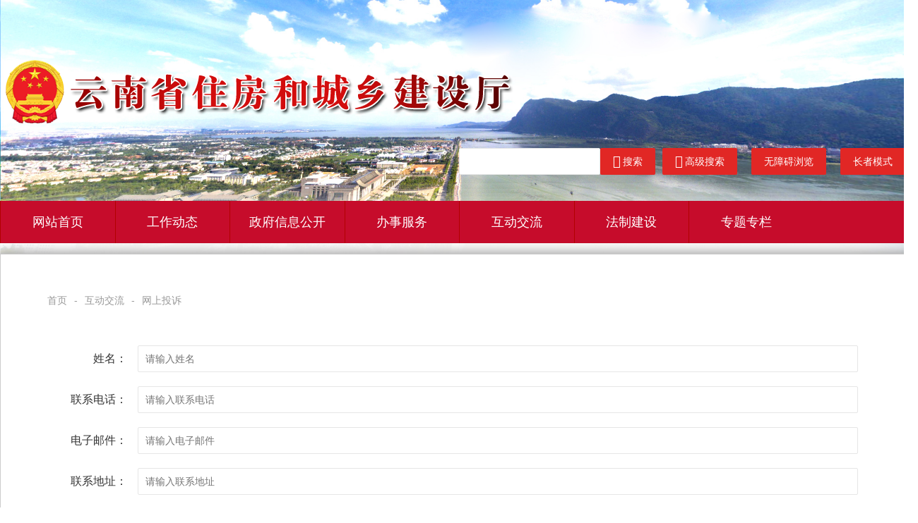

--- FILE ---
content_type: text/html
request_url: http://zfcxjst.yn.gov.cn/hudongjiaoliu/wangshangtousu/index.html
body_size: 22634
content:
<!DOCTYPE html>
<html lang="en">
<head>
    <title>网上投诉_云南省住房和城乡建设厅</title>
<meta charset="UTF-8">
<meta name="viewport" content="width=device-width, initial-scale=1.0">
<meta http-equiv="X-UA-Compatible" content="ie=edge">
<meta http-equiv="Content-Security-Policy" content="upgrade-insecure-requests" />
<meta name="SiteName" content="云南省住房和城乡建设厅网站">
<meta name="SiteDomain" content="https://zfcxjst.yn.gov.cn">
<meta name="SiteIDCode" content="5300000020">
<link rel="icon" type="x-icon" href="/assets/images/logo-s.ico">
<link rel="stylesheet" type="text/css" href="/assets/css/clear.css">
<link rel="stylesheet" type="text/css" href="/assets/layui/css/layui.css">
<link rel="stylesheet" type="text/css" href="/assets/bootstrap/css/bootstrap.min.css">
<link rel="stylesheet" type="text/css" href="/assets/css/style.css">
<link rel="stylesheet" type="text/css" href="/assets/font/iconfont.css">

<!--[if lt IE 9]>
<script src="http://scottjehl.github.io/Respond/dest/respond.src.js"></script>
<![endif]-->
<script type="text/javascript" src="/assets/js/jquery-1.11.1.js"></script>
<!--<script>-->
<!--	window.http = ms.http;-->
<!--	ms.base = "https://zfcxjst.yn.gov.cn/system";-->
<!--	ms.login = 'https://zfcxjst.yn.gov.cn/system';-->
<!--</script>-->
</head>
<body>


<!-- 高级搜索HTML -->

<div class="gaojisouguodiv" style="top:-1000px">
    <div class="gaojisouguodivN">

        <form id="searchForm" class="form-horizontal" action="" style="margin-top: 36px;">

            <div class="form-group">
                <label for="contentTitle" class="col-sm-2 control-label">标题：</label>
                <div class="col-md-10">
                    <input class="form-control" id="contentTitle" name="contentTitle" placeholder="请输入关键词">
                </div>
            </div>
            <div class="form-group">
                <label for="contentDetails" class="col-sm-2 control-label">内容：</label>
                <div class="col-md-10">
                    <input class="form-control" id="contentDetails" name="contentDetails" placeholder="请输入关键词">
                </div>
            </div>
            <div class="layui-row">
                <div class="form-group col-md-6">
                    <label for="contentAuthor" class="col-sm-4 control-label">作者：</label>
                    <div class="col-md-8">
                        <input class="form-control" id="contentAuthor" name="contentAuthor" placeholder="请输入关键词">
                    </div>
                </div>
                <div class="form-group col-md-6">
                    <label for="contentSource" class="col-sm-4 control-label">来源：</label>
                    <div class="col-md-8">
                        <input class="form-control" id="contentSource" name="contentSource" placeholder="请输入关键词">
                    </div>
                </div>
            </div>

            <div class="form-group">
                <label class="col-sm-2 control-label">时间范围：</label>
                <div class="col-sm-10">
                    <label class="radio-inline">
                        <input type="radio" name="datetime" value="all">全部时间
                    </label>
                    <label class="radio-inline">
                        <input type="radio" name="datetime" value="year">一年内
                    </label>
                    <label class="radio-inline">
                        <input type="radio" name="datetime" value="month">一月内
                    </label>
                    <label class="radio-inline">
                        <input type="radio" name="datetime" value="week">一周内
                    </label>
                </div>
                <input type="hidden" name="contentDatetimeStart">
                <input type="hidden" name="contentDatetimeEnd">
            </div>

            <div class="form-group">
                <div class="col-sm-offset-2 col-sm-10">
                    <button type="button" class="btn btn-primary" onclick="search()">开始搜索</button>
                    <button type="button" class="btn btn-danger" onclick="sousuoguanbifun()">关闭</button>
                </div>
            </div>


        </form>

    </div>
</div>

<!-- 高级搜索HTML -->

<!-- head开始-->
<div class="top">
    <div class="topN">
        <div class="topNL">
<!--            <ul>-->
<!--                <li><a href="#"><i class="iconfont">&#xe63b;</i>设为首页</a>-->
<!--                </li>-->
<!--                <li><a href="#"><i class="iconfont">&#xe786;</i>加入收藏</a>-->
<!--                </li>-->
<!--                <li><a href="#"><i class="iconfont">&#xe612;</i>联系我们</a>-->
<!--                </li>-->
<!--            </ul>-->
        </div>

    </div>
</div>
<div class="banner" style="background:none;">
    <div class="bannerN">
        <div class="logo col-md-12 col-sm-12 col-xs-12" style="padding:0px;">
            <img src="/assets/images/logo.png">
        </div>
        <div class="socx indexss">
            <div style="display:inline-block; float:left; ">
            </div>
            <input type="text" id="simpleSearchTitle" name="title" required lay-verify="required" placeholder="" autocomplete="off"
                   class="layui-input">
            <button type="button" class="layui-btn  layui-btn-danger" onclick="simpleSearch()"><i class="layui-icon">&#xe615;</i>搜索</button>
            <button type="button" class="layui-btn  layui-btn-danger" onclick="sousuokaiqifun()"><i class="layui-icon">&#xe615;</i>高级搜索
            </button>
                <script src="https://www.easywza.com/storage/file/website/zfcxjst.yn.gov.cn.easywza.js" defer ></script> 
<button type="button" class="layui-btn  layui-btn-danger easyWzaBtn" style="margin-left: 20px;">无障碍浏览
            </button>
            <button type="button" class="layui-btn  layui-btn-danger easyElderBtn" style="margin-left: 20px;">长者模式
            </button>
            </div>
        

    </div>
</div>
<div class="nav" id="phone">
    <div class="navN">
        <div class="navNR">
            <ul class="layui-nav" lay-filter="">
                <li class="layui-nav-item">
                    <a href="/index.html">网站首页</a>
                </li>
                <li class="layui-nav-item">
                    <a href="/gongzuodongtai2/zhujianyaowen3/index.html">工作动态</a>
                </li>
                <li class="layui-nav-item">
                    <a href="/zhengfuxinxigongkai/zhengfuxinxigongkaizhinan/index.html" style="">政府信息公开</a>
                </li>
                <li class="layui-nav-item">
                    <a href="https://zwfw.yn.gov.cn/portal/#/work-service/department-matters?orgCode=530000000000_115300000151003540">办事服务</a>
                </li>
                <li class="layui-nav-item">
                    <a href="/hudongjiaoliu/index.html" style="">互动交流</a>
                </li>
                <!--  <li class="layui-nav-item">
                    <a href="/dangdejianshe8579/index.html">党的建设</a>
                </li>-->
                <li class="layui-nav-item">
                    <a href="/fazhijianshe8561/index.html">法制建设</a>
                </li>
                <li class="layui-nav-item">
                    <a href="/zhuantizhuanlan/index.html">专题专栏</a>
                </li>
            </ul>
        </div>
    </div>
</div>
<!-- head结束 -->


<div class="bg page-main-index" style="background-image:url(/assets/images/bg2.jpg)"></div>
<div class="bg page-main-index" style="background-image:url(/assets/images/bg1.jpg)"></div>

<script type="text/javascript">
    $(function () {

        setInterval(bgplay, 5000);

        function bgplay() {
            $('.bg.page-main-index:last').animate({
                "opacity": "0"
            }, function () {
                $('.bg.page-main-index:first').before($('.bg.page-main-index:last'));
                $(this).css({
                    "opacity": "1"
                });
            })
        };

    });

    function sousuoguanbifun() {
        $('.gaojisouguodiv').animate({"top": "-1000px"});
    }

    function sousuokaiqifun() {
        $('.gaojisouguodiv').animate({"top": "0px"});
    }

    let simpleSearch = function (){
        if (typeof (loadArticles) == 'function') {
            paramsMap.contentTitle = $('#simpleSearchTitle').val();
            firstLoad = true;
            loadArticles();
        } else {
            window.location.href = '/chaxun/index.html?contentTitle=' + $('#simpleSearchTitle').val();
        }
    }

    let search = function () {
        if (typeof (loadArticles) == 'function') {
            paramsMap.contentTitle = $('#contentTitle').val();
            paramsMap.contentDetails = $('#contentDetails').val();
            paramsMap.contentAuthor = $('#contentAuthor').val();
            paramsMap.contentSource = $('#contentSource').val();
            firstLoad = true;
            loadArticles();
        } else {
            window.location.href = '/chaxun/index.html?' + $('#searchForm').serialize();
        }
    }
</script>

<div class="t1 main list" style="padding: 48px;">

    <div class="ljdh">
        <span class="layui-breadcrumb" lay-separator="-">
            <a href="/index.html">首页</a>
                <a href="/hudongjiaoliu/index.html">互动交流</a>
                <a href="/hudongjiaoliu/wangshangtousu/index.html">网上投诉</a>
        </span>
    </div>

    <form id="form" class="layui-form" style="padding: 36px;">
        <div class="layui-form-item">
            <label class="layui-form-label">姓名：</label>
            <div class="layui-input-block">
                <input type="text" name="name" required lay-verify="required" placeholder="请输入姓名" autocomplete="off"
                       class="layui-input">
            </div>
        </div>
        <div class="layui-form-item">
            <label class="layui-form-label">联系电话：</label>
            <div class="layui-input-block">
                <input type="text" name="phone" required lay-verify="required" placeholder="请输入联系电话" autocomplete="off"
                       class="layui-input">
            </div>
        </div>
        <div class="layui-form-item">
            <label class="layui-form-label">电子邮件：</label>
            <div class="layui-input-block">
                <input type="text" name="email" required lay-verify="required" placeholder="请输入电子邮件" autocomplete="off"
                       class="layui-input">
            </div>
        </div>
        <div class="layui-form-item">
            <label class="layui-form-label">联系地址：</label>
            <div class="layui-input-block">
                <input type="text" name="address" required lay-verify="required" placeholder="请输入联系地址"
                       autocomplete="off"
                       class="layui-input">
            </div>
        </div>
        <div class="layui-form-item">
            <label class="layui-form-label">类型：</label>
            <div class="layui-input-block" style="line-height: 36px;">网上投诉</div>
            <input type="hidden" name="type" value="网上投诉"/>
        </div>
        <div class="layui-form-item">
            <label class="layui-form-label">标题：</label>
            <div class="layui-input-block">
                <input type="text" name="title" required lay-verify="required" placeholder="请输入标题"
                       autocomplete="off"
                       class="layui-input">
            </div>
        </div>
        <div class="layui-form-item layui-form-text">
            <label class="layui-form-label">内容：</label>
            <div class="layui-input-block">
                <textarea name="content" placeholder="请输入内容" class="layui-textarea"></textarea>
            </div>
        </div>
        <div class="layui-form-item">
            <div class="layui-input-block">
                <button type="button" class="layui-btn" onclick="save()">立即提交</button>
                <button type="reset" class="layui-btn layui-btn-primary">重置</button>
            </div>
        </div>
    </form>
</div>


<!-- footer开始-->
<div class="footer">
    <div class="footerN">

        <div class="col-md-9 col-sm-6 col-xs-12" style=" text-align:left">
            <p>主办单位： 云南省住房和城乡建设厅&nbsp;&nbsp;&nbsp;&nbsp;承办单位： 云南省建设信息中心
            <p>地址： 昆明市红塔东路3号&nbsp;&nbsp;&nbsp;&nbsp;邮编： 650228 &nbsp;&nbsp;&nbsp;&nbsp;运行维护： 0871-64320883&nbsp;&nbsp;&nbsp;&nbsp;政务热线：
                0871-12345
            <p><span> 滇ICP备05006728号-2&nbsp;&nbsp;&nbsp;&nbsp;网站标识码：
                5300000020
              &nbsp;&nbsp; 
        <img src="/assets/images/ga.png" /><a style="display: inline;"  href="http://www.beian.gov.cn/portal/registerSystemInfo?recordcode=53019202000159" target="_blank">滇公网安备 53019202000159号</a>
                <script type="text/javascript">
                    var cnzz_protocol = (("https:" == document.location.protocol) ? " https://" : " http://");
                    document.write(unescape("%3Cspan id='cnzz_stat_icon_1256549032'%3E%3C/span%3E%3Cscript src='" + cnzz_protocol + "s11.cnzz.com/z_stat.php%3Fid%3D1256549032%26show%3Dpic' async='async' type='text/javascript'%3E%3C/script%3E"));
                </script>
            <a href="https://www.51.la/?21350739" target="_blank">访问统计</a>
        </div>
        <p>
            <!--            <img src="/assets/images/f3.png">-->
            <!--            <img src="/assets/images/f2.jpg">-->
        <div>
            <div style="float: left; width: 85px; overflow: hidden; height: 80px;line-height: 80px;">
                <!--                <script type="text/javascript">document.write(unescape("%3Cspan id='_ideConac' %3E%3C/span%3E%3Cscript src='http://dcs.conac.cn/js/25/000/0000/40522589/CA250000000405225890009.js' type='text/javascript'%3E%3C/script%3E"));</script>-->
                <span id="_ideConac"><a
                        href="//bszs.conac.cn/sitename?method=show&amp;id=0B5D3665869C0A0CE053022819AC08DA"
                       ><img id="imgConac" vspace="0" hspace="0" border="0"
                                             src="/assets/images/f3.png" data-bd-imgshare-binded="1"></a></span>
                <!--                <script src="http://dcs.conac.cn/js/25/000/0000/40522589/CA250000000405225890009.js"-->
                <!--                        type="text/javascript"></script>-->
                <!--                <span id="_ideConac"></span>-->
            </div>
            <!--            <div style="float: left; padding-top: 20px;">-->
            <!--                <script id="_jiucuo_" sitecode="5300000020" src="http://pucha.kaipuyun.cn/exposure/jiucuo.js"></script>-->
            <!--            </div>-->

<!--            <a href="http://zc.yn.gov.cn/zhaocuo/web_wtbg.jsp?webid=5300000020"-->
<!--               style="float: left; padding-top: 20px;">-->
<!--                <img width="110" height="50" style="border:0px;" src="/assets/images/bgt.png">-->
<!--            </a>-->
        <a href="/zhaocuo/index.html"
           style="float: left; padding-top: 20px;">
            <img width="100" height="50" style="border:0px;" src="/assets/images/bgt.png">
        </a>
            <script id="_jiucuo_" sitecode='5300000020' src='https://zfwzgl.www.gov.cn/exposure/jiucuo.js'></script>
           <a href="http://wza.isc.org.cn/rzpt/bsgl/dt/20240920/3552.html" style="float: right; padding-top: 20px;" target="_blank">
            <img width="100" height="50" style="border:0px;" src="/assets/images/wzall_06.png">
        </a>
        </div>
        <div style="clear: both;"></div>
    </div>
</div>
<!-- footer结束-->
<!--广告位——【对联广告】——开始-->

<!--<script language="javascript">-->
<!--    var left_ad = '<a href="#" ><img src="/assets/images/ad2.jpg" width="140" /></a>';-->
<!--    //var right_ad = '<a href="#"><img src="images/ad3.jpg"  /></a>';-->
<!--    lastScrollY = 0;-->

<!--    function heartBeat() {-->
<!--        var diffY;-->
<!--        if (document.documentElement && document.documentElement.scrollTop) {-->
<!--            diffY = document.documentElement.scrollTop;-->
<!--        } else if (document.body) {-->
<!--            diffY = document.body.scrollTop;-->
<!--        }-->
<!--        percent = .1 * (diffY - lastScrollY);-->
<!--        if (percent > 0) {-->
<!--            percent = Math.ceil(percent);-->
<!--        } else {-->
<!--            percent = Math.floor(percent);-->
<!--        }-->
<!--        document.getElementById("leftad").style.top = parseInt(document.getElementById("leftad").style.top) + percent + "px";-->
<!--        //document.getElementById("rightad").style.top=parseInt(document.getElementById("rightad").style.top)+percent+"px";-->
<!--        lastScrollY = lastScrollY + percent;-->
<!--    }-->

<!--    function closead(ad_id) {-->
<!--        document.getElementById(ad_id).style.display = "none";-->
<!--    }-->

<!--    suspendcode12 = "<DIV id='leftad' style='left:15px;POSITION:absolute;TOP:284px;'>" + left_ad + "<div onclick='closead(\"leftad\")' id='leftclose' style='width:140px;height:20px;background-color:#c0c0c0;color:#000;text-align: center; line-height: 20px;font-family: 微软雅黑;cursor: pointer;'>关闭</div></div>";-->

<!--    //suspendcode14="<DIV id='rightad' style='right:2px;POSITION:absolute;TOP:120px;'>"+right_ad+"<div onclick='closead(\"rightad\")' id='rightclose' style='width:105px;height:20px;background-color:#ccc;color:#fff;text-align: center; line-height: 20px;font-family: 微软雅黑;cursor: pointer;'>关闭</div></div>"-->

<!--    document.write(suspendcode12);-->
<!--    //document.write(suspendcode14);-->
<!--    window.setInterval("heartBeat()", 1);-->
<!--</script>-->
<!--广告位——【对联广告】——结束 -->

<!--<div class="rightbar">-->
<!--    <div class="close-bar bar" onclick="this.parentNode.parentNode.removeChild(this.parentNode);return false;">X</div>-->
<!--    <div class="bar">-->
<!--        <img src="/assets/images/f2.jpg">-->
<!--        <p>扫描二维码</p>-->
<!--    </div>-->
<!--    <div class="tb-bar"></div>-->
<!--    <div class="bar">-->
<!--        <img src="/assets/images/gwy.jpg">-->
<!--    </div>-->
<!--</div>-->

<script type="text/javascript" src="/assets/layui/layui.all.js"></script>

<script type="text/javascript">
    $(function () {
        $.get('/system/public/app/getApp.do', function (res) {
            if (res.result) {
                if (res.data.grey == '1') {
                    document.querySelector('html').className = 'gray';
                }
            }
        });
    });
</script>

<style>
    .gray {
        filter: grayscale(100%);
        -webkit-filter: grayscale(100%);
        -moz-filter: grayscale(100%);
        -ms-filter: grayscale(100%);
        -o-filter: grayscale(100%);
        filter: url("data:image/svg+xml;utf8,<svg xmlns=\'http://www.w3.org/2000/svg\'> <filter id=\'grayscale\'> <feColorMatrix type=\'matrix\' values=\'0.3333 0.3333 0.3333 0 0 0.3333 0.3333 0.3333 0 0 0.3333 0.3333 0.3333 0 0 0 0 0 1 0\'/> </filter></svg>#grayscale ");
        filter: progid:DXImageTransform.Microsoft.BasicImage(grayscale=1);
        -webkit-filter: grayscale(1);
    }

    #_span_jiucuo img{
        padding-top: 14px;
    }
</style>

<script>
    let save = function () {
        let array = $('#form').serializeArray();
        let params = {
            createDate: dateFormat("YYYY-mm-dd HH:MM:SS", new Date())
        };
        array.forEach(function (i) {
            params[i.name] = i.value;
        });
        if (params['name'] === '') {
            layer.msg('名字不能为空！');
            return;
        }
        if (!isPhoneAvailable(params['phone'])) {
            layer.msg('请填写正确的联系电话！');
            return;
        }
        if (!isEmail(params['email'])) {
            layer.msg('请填写正确的邮箱地址！');
            return;
        }
        if (params['title'] === '') {
            layer.msg('标题不能为空！');
            return;
        }
        if (params['content'] === '') {
            layer.msg('内容不能为空！');
            return;
        }
        $.ajax({
            type: 'POST',
            url: '/system/public/leaveMessage/save.do',
            // contentType: 'application/json;charset=UTF-8',
            // dataType: 'json',
            data: params,
            success: function (res) {
                if (res.result) {
                    layer.open({
                        title: '提示',
                        content: '提交成功，留言需要工作人员审核才可显示。',
                        yes: function (index, layero) {
                            location.href = '/hudongjiaoliu/index.html';
                        }
                    });
                } else {
                    layer.msg('提交出错！');
                }
            }
        });
    }
    function isEmail(str){
        var reg = /^([a-zA-Z0-9_-])+@([a-zA-Z0-9_-])+(.[a-zA-Z0-9_-])+/;
        return reg.test(str);
    }
    function isPhoneAvailable (numStr) {
        var myreg = /^[1][3,4,5,7,8,9][0-9]{9}$/;
        return myreg.test(numStr);
    }
    function dateFormat(fmt, date) {
        let ret;
        const opt = {
            "Y+": date.getFullYear().toString(),        // 年
            "m+": (date.getMonth() + 1).toString(),     // 月
            "d+": date.getDate().toString(),            // 日
            "H+": date.getHours().toString(),           // 时
            "M+": date.getMinutes().toString(),         // 分
            "S+": date.getSeconds().toString()          // 秒
            // 有其他格式化字符需求可以继续添加，必须转化成字符串
        };
        for (let k in opt) {
            ret = new RegExp("(" + k + ")").exec(fmt);
            if (ret) {
                fmt = fmt.replace(ret[1], (ret[1].length == 1) ? (opt[k]) : (opt[k].padStart(ret[1].length, "0")))
            }
            ;
        }
        ;
        return fmt;
    }
</script>

</body>
</html>


--- FILE ---
content_type: application/javascript
request_url: https://www.easywza.com/storage/file/website/zfcxjst.yn.gov.cn.easywza.js
body_size: 233724
content:
var easyMobileStyleStr = ".easywza-body .imgnewR {   height: 479px;}.easywza-body .socx.easywzaHover{   position: absolute !important;}.easywza-body .form-group{      padding: 4px 0;}@media screen and (max-width: 1260px) and (min-width: 0px) {   .banner{      height: 171px;   }}";var easyStyleStr = ".clear{display:inline-table;display:block}.clear:after{visibility:hidden;display:block;font-size:0;content:' ';clear:both;height:0}.easywza-body{padding-top:100px!important}.easywza-body.elderdefault{padding-top:78px!important}.easywza-footer{padding-bottom:150px!important}.easywza-nav{position:fixed;top:0;left:0;height:100px;width:100%;background-color:#002c5a;z-index:99999;display:none;overflow:visible!important}.easywza-elder-nav{position:fixed;top:0;left:0;height:78px;width:100%;background-color:#002c5a;z-index:99999;display:none}.easywza-width{width:1200px;margin:0 auto}.easywza-elder-width{width:1200px;margin:0 auto}.easywza-list{position:relative;height:95px;padding-top:5px}.easywza-logo{padding-top:15px!important;width:160px!important;text-align:center}.easywza-list ul li{padding-top:7px;width:60px;float:left;color:#fff;text-align:center;cursor:pointer;margin-right:10px;list-style:none;box-sizing:border-box}.easywza-list ul li.kjlink{width:74px}.easywza-list ul li.kjlink .easywza-nav-div{width:74px}.easywza-list ul li:last-child{margin-right:0}.easywza-list ul,.easywza-list ul li p{text-decoration:none;margin:0;padding:0}.easywza-list ul li p{margin-top:3px}.easywza-nav-div{padding-top:8px;width:60px;height:60px;background-color:#ddd;background-image:linear-gradient(to bottom,#fefefe,#ccc);border-radius:10px;box-sizing:border-box}.easywza-list ul li.hover .easywza-nav-div,.easywza-list ul li:hover .easywza-nav-div{background-color:#c1d6ee;background-image:linear-gradient(to bottom,#fff,#99aeff)}.easywza-nav-li{position:relative}.easywza-nav-li.disabled .easywza-nav-div{background-color:#7e8694!important;background-image:linear-gradient(to bottom,#7e8694,#7e8694)!important}.easywza-nav-btn{width:136px;background-color:#ebebeb;border-radius:4px;position:absolute;top:79px;left:0;box-shadow:-2px 5px 10px -3px rgba(193,193,193,.75);-webkit-box-shadow:-2px 5px 10px -3px rgba(193,193,193,.75);-moz-box-shadow:-2px 5px 10px -3px rgba(193,193,193,.75);padding:5px;z-index:99;display:none}.easywza-nav-btn span{display:block;padding:5px;text-align:center;border:1px solid #ddd;margin-bottom:8px;color:#333;font-size:15px;background-color:#fff}.easywza-nav-btn span:hover{border:1px solid #666}.easywza-nav-btn span:last-child{margin-bottom:0}.easywza-x{padding-top:78px}.easywza-x,.easywza-y{display:none;position:fixed;z-index:1000;overflow:hidden;background-color:red}.easywza-x{width:5px;height:100%}.easywza-y{width:100%;height:5px}.easywza-readdom{cursor:default!important;outline:#00b0f0 solid 5px!important}.easywza-readimg{outline:#00b0f0 solid 5px!important}.easywza-readradio{box-shadow:0 0 10px 5px #fe0}#soundopenicon{display:none}#easywza-sounds.hover #souncloseicon{display:none}#easywza-sounds.hover #soundopenicon{display:inline-block}.easywza-captions{height:150px;background-color:#002c5a;z-index:99999;position:fixed;left:0;bottom:0;width:100%;display:none}.easywza-captions table{width:100%;height:100%;background-color:#fff;border:10px solid #002c5a;border-right:140px solid #002c5a}.easywza-captions table td{text-align:center}.easywza-captions-btn{line-height:55px;height:52px;border:1px solid #fff;color:#fff;text-align:center;position:absolute;cursor:pointer}.easywza-captions-btn.jt{width:55px;right:75px;top:20px}.easywza-captions-btn.ft{width:55px;right:10px;top:20px}.easywza-captions-btn.py{width:120px;right:10px;top:83px}#easywza-captions-con ul{padding:0 50px;height:127px;overflow-y:auto}#easywza-captions-con li{display:inline-block;zoom:1;margin:0 3px;vertical-align:top}.easywzamobile #easywza-captions-con{height:auto}#easywza-captions-con{height:127px;display:block;overflow-y:auto}.easywza-body #easywza-captions-con{font-size:34px!important;line-height:65px!important}#easywza-captions-con .captions-letter{font-size:24px!important;line-height:35px}#easywza-captions-con .captions-zh{font-size:18px!important;line-height:18px}.captions-letter,.captions-zh{display:block}.captions-letter{border:solid 1px #a9a9a9!important;position:relative;width:50px}.captions-letter::after{content:' ';position:absolute;left:0;top:50%;width:100%;border-top:dashed 1px #a9a9a9}.captions-letter::before{content:' ';position:absolute;height:100%;border-left:dashed 1px #a9a9a9;top:0;left:50%}.easywza-dp{display:inline-block;width:140px;text-align:center;font-size:18px;color:#fff;padding-top:20px;cursor:pointer}.easywza-dp p span{font-weight:700;color:#fe0}#easywza-duping{width:590px;display:none}.easywzaHover{position:relative}.easywzaHover::before{content:' ';position:absolute;left:0;top:0;width:100%;height:100%;border:3px dotted #a100ff;background-color:#8e42ba10}.easywza-help{display:none;position:fixed;width:100%;height:100%;left:0;top:0;background-color:rgba(0,0,0,.8);z-index:99999}.barrierfree-help,.elder-help{display:none}.easywza-w{width:1100px;margin:0 auto;text-align:center;position:relative;height:100%}.easywza-k{background-color:#fff;position:absolute;top:30px;left:0;width:95%;bottom:30px;overflow-y:auto;font-size:16px;text-align:left;line-height:25px;padding:30px}.easywza-help-close,.easywza-mode-close{position:absolute;right:-80px;top:30px;cursor:pointer;text-align:center;color:#fff;font-size:20px;line-height:0}.easywza-help-close p,.easywza-mode-close p{display:block;line-height:30px}.easywza-em2{text-indent:2em}.easywza-help-con{margin-bottom:34px;padding:10px 30px 30px 30px;border:1px solid #e3e3e3;background:#f5f5f5}.easywza-help-con dt{margin:20px 0 10px}.easywza-elderlist{position:relative}.easywza-help-con dd strong{color:#2a58ae}.elder-top-dh{overflow:hidden;float:left;width:234px;height:68px;box-sizing:border-box;margin-top:-5px;padding:4px 6px 4px 72px;border-radius:8px;background-color:#00182c;position:relative}.elder-top-dh span{position:absolute;color:#fff;margin:7px 9px;width:46px;font-size:22px;line-height:24px;font-weight:700;cursor:pointer;left:5px;top:5px}.elder-nav-list{height:78px}.elder-nav-list li{padding-top:10px;height:60px;background-color:#ddd;background-image:linear-gradient(to bottom,#fbfbff,#d2d7f2);border-radius:10px;float:left;position:relative}.elder-nav-list li.hover,.elder-nav-list li:hover{background-color:#c1d6ee;background-image:linear-gradient(to bottom,#fff,#99aeff)}.elder-nav-list .easywza-nav-btn{top:60px}.elder-nav-list li p{display:none;color:#333;font-size:24px;font-weight:700;line-height:38px;padding-top:2px!important}.elder-nav-list li:hover>p{display:block}.elder-nav-list li:hover>svg{display:none!important}.elder-nav-list li.love{padding-top:5px;height:60px;position:relative;background-image:linear-gradient(to bottom,#fbf9fc,#e5ddf5)}.elder-nav-list li.love:hover svg{display:inline-block!important}.elder-nav-list li.love p{position:absolute;width:100%;bottom:0;left:0;color:#333;font-size:14px;line-height:15px;font-weight:700;margin-bottom:5px;display:block}.elder-nav-list li.close{border-radius:60px;padding-top:10px;height:60px;background-image:linear-gradient(to bottom,#fbf9fc,#e5ddf5)}.elder-nav-list li.l{margin-right:5px;width:40px;border-top-right-radius:0;border-bottom-right-radius:0;padding-top:10px;height:60px}.elder-nav-list li.l:hover{padding-top:0!important;height:60px}.elder-nav-list li.l p{font-size:18px;width:20px;margin-left:10px;padding-top:3px!important;line-height:18px}.elder-nav-list li.c{margin-right:5px;border-radius:0;padding-top:10px;height:60px}.elder-nav-list li.r{margin-right:5px;width:40px;border-top-left-radius:0;border-bottom-left-radius:0;padding-top:10px;height:60px}.elder-nav-list li.r:hover{padding-top:0!important;height:60px}.elder-nav-list li.r p{font-size:18px;width:20px;margin-left:10px;padding-top:3px!important;line-height:18px}.elder-nav-list ul{padding:0;margin:0}.elder-nav-list ul li{width:60px;float:left;color:#fff;text-align:center;cursor:pointer;margin-right:7px;list-style:none;box-sizing:border-box}.elder-nav-list #easywza-duping{width:500px!important}.elder-nav-list #easywza-duping .easywza-dp{width:120px!important}.elder-nav-list ul li.duping{padding-top:0!important;background-image:none!important;background-color:transparent!important}.elder-nav-list ul li.duping .easywza-dp p{color:#fff!important;display:block!important;font-size:18px!important;margin-bottom:0!important;line-height:30px!important}.elder-nav-list ul li.duping .easywza-dp{padding-top:0!important}.elder-nav-list ul li.kjlink{width:74px}.elder-nav-list ul li.jkcaptions p,.elder-nav-list ul li.jkline p,.elder-nav-list ul li.jkmouse p,.elder-nav-list ul li.kjlink p{font-size:18px}.elder-nav-list ul li:last-child{margin-right:0}.easywza-list ul,.elder-nav-list ul li p{text-decoration:none;margin:0;padding:0}.elder-nav-list ul li p{margin-bottom:5px}.elder-nav-list ul li.navigation{padding-top:0;width:234px}.elder-nav-list ul li.isWelcome{width:235px;padding-left:50px;padding-top:0;background-color:transparent!important;background-image:none;text-align:left;position:relative;line-height:60px;font-size:20px}.elder-nav-list ul li.isWelcome svg{position:absolute;left:10px;top:15px}.elder-nav-list ul li.isWelcome:hover>svg{display:block!important}.elder-nav-list ul li.easywza-logo{background-color:transparent!important;background-image:none;padding-top:7px!important;width:180px!important;text-align:center}.elder-top-ns{float:left;padding-left:20px;padding-top:10px}.elder-bigmouse,.elder-bigmouse *{cursor:url([data-uri]),auto!important}.easywza-mode{background:#00000080!important;position:fixed;top:0;left:0;width:100%;height:100%;z-index:999999999;display:none}.easywza-mode-con{width:1044px;height:432px;left:50%;top:150px;margin-left:-522px;position:absolute;z-index:2;background:#002c5a!important;border-radius:12px;text-align:center;box-shadow:5px 4px 20px rgba(0,0,0,.58);transition:top .3s}.easywza-mode-con ul{padding-left:40px}.easywza-mode-tit{line-height:80px;color:#fff;text-align:center;font-size:30px;font-weight:700;text-shadow:2px 2px 4px #000}.easywza-mode-con li{float:left;width:226px;background-color:#fff;border-radius:12px;list-style:none;margin-right:20px;transition:all .4s ease}.easywza-mode-con li:hover{transform:scale(1.07)}.easywza-mode-con li:last-child{margin-right:0}.easywza-mode-con li a{display:block;padding:20px;text-decoration:none}.easywza-mode-con li h3{line-height:34px;font-size:24px;font-weight:700;color:#333;margin:0}.easywza-mode-con li p{color:#666;text-align:left;font-size:16px}.easywza-mode-con li div{padding:20px;padding-bottom:0}.easywza-mode-con li div span{display:inline-block;height:46px;width:46px;border-radius:50%;border:2px solid #687d92}.easywza-mode-con li.hover div span{border:2px solid #687d92;background:#687d92 url([data-uri]) no-repeat center center}#soundzj{display:none}#soundjs{display:none}.easywza-live{height:0;overflow:hidden}.easywza-nav.wzatheme1 .easywza-nav-div{padding-top:8px;width:57px;height:60px;background-color:rgba(0,0,0,.2);background-image:none;border-radius:2px}.easywza-nav.wzatheme1 .easywza-list ul li{padding-top:4px}.easywza-nav.wzatheme1 .easywza-list ul li p{font-weight:700;font-size:18px}.easywza-nav.wzatheme1 .easywza-list ul li.hover .easywza-nav-div,.easywza-nav.wzatheme1 .easywza-list ul li:hover .easywza-nav-div{background-color:rgba(0,0,0,.5);background-image:none}.easywza-nav.wzatheme2 .easywza-nav-div{padding-top:8px;width:57px;height:60px;border-radius:40px;background-color:#fff;background-image:none}.easywza-nav.wzatheme2 .easywza-list ul li{padding-top:4px}.easywza-nav.wzatheme2 .easywza-list ul li p{font-size:16px}.easywza-nav.wzatheme2 .easywza-list ul li.hover .easywza-nav-div,.easywza-nav.wzatheme2 .easywza-list ul li:hover .easywza-nav-div{background-color:#d2ebf4;background-image:none}.easywza-elder-nav.eldertheme1 .elder-nav-list li{padding-top:10px;height:60px;background-color:rgba(0,0,0,.2);background-image:none;border-radius:2px;float:left;position:relative}.easywza-elder-nav.eldertheme1 .elder-nav-list ul li.duping .easywza-dp p{line-height:40px!important}.easywza-elder-nav.eldertheme2 .elder-nav-list li{padding-top:10px;height:60px;background-color:#fff;border-radius:40px;background-image:none;float:left;position:relative}.easywza-elder-nav.eldertheme1 .elder-nav-list li.hover,.easywza-elder-nav.eldertheme1 .elder-nav-list li:hover{background-color:rgba(0,0,0,.5);background-image:none;height:60px}.easywza-elder-nav.eldertheme2 .elder-nav-list li.hover,.easywza-elder-nav.eldertheme2 .elder-nav-list li:hover{background-color:#d2ebf4;background-image:none}.easywza-elder-nav.eldertheme1,.easywza-elder-nav.eldertheme2{height:100px}.easywza-elder-nav.eldertheme1 .elder-nav-list li p,.easywza-elder-nav.eldertheme2 .elder-nav-list li p{display:block;font-size:18px;padding-top:6px!important;line-height:25px}.easywza-elder-nav.eldertheme1 .elder-nav-list li.love p,.easywza-elder-nav.eldertheme2 .elder-nav-list li.love p{padding-top:11px!important;position:static}.easywza-elder-nav.eldertheme1 .elder-nav-list li.navigation,.easywza-elder-nav.eldertheme2 .elder-nav-list li.navigation{background:0 0;padding-top:0!important}.easywza-elder-nav.eldertheme1 .elder-nav-list li:hover>svg,.easywza-elder-nav.eldertheme2 .elder-nav-list li:hover>svg{display:inline-block!important}.easywza-elder-nav.eldertheme1 .elder-nav-list li:hover #souncloseicon,.easywza-elder-nav.eldertheme2 .elder-nav-list li:hover #souncloseicon{display:inline-block!important}.easywza-elder-nav.eldertheme1 .elder-nav-list li:hover #soundopenicon,.easywza-elder-nav.eldertheme2 .elder-nav-list li:hover #soundopenicon{display:none!important}.easywza-elder-nav.eldertheme1 .elder-nav-list li.hover:hover #soundopenicon,.easywza-elder-nav.eldertheme2 .elder-nav-list li.hover:hover #soundopenicon{display:inline-block!important}.easywza-elder-nav.eldertheme1 .elder-nav-list li.hover:hover #souncloseicon,.easywza-elder-nav.eldertheme2 .elder-nav-list li.hover:hover #souncloseicon{display:none!important}.easywza-elder-nav.eldertheme1 .elder-top-dh,.easywza-elder-nav.eldertheme2 .elder-top-dh{background:0 0;overflow:visible;width:197px;padding:4px 6px 4px 0}.easywza-elder-nav.eldertheme1 .elder-nav-list li.l,.easywza-elder-nav.eldertheme2 .elder-nav-list li.l{width:60px}.easywza-elder-nav.eldertheme1 .elder-nav-list li.l p,.easywza-elder-nav.eldertheme1 .elder-nav-list li.r p,.easywza-elder-nav.eldertheme2 .elder-nav-list li.l p,.easywza-elder-nav.eldertheme2 .elder-nav-list li.r p{width:auto;margin-left:0;line-height:normal}.easywza-elder-nav.eldertheme1 .elder-nav-list li.r,.easywza-elder-nav.eldertheme2 .elder-nav-list li.r{width:60px}.easywza-elder-nav.eldertheme1 .elder-top-dh span,.easywza-elder-nav.eldertheme2 .elder-top-dh span{display:none}.easywza-elder-nav.eldertheme1 .elder-nav-list li.l:hover,.easywza-elder-nav.eldertheme1 .elder-nav-list li.r:hover{padding-top:10px!important;height:60px}.easywza-elder-nav.eldertheme2 .elder-nav-list li.l:hover,.easywza-elder-nav.eldertheme2 .elder-nav-list li.r:hover{padding-top:10px!important;height:50px}.easywza-elder-nav.eldertheme1 .elder-nav-list ul li.navigation,.easywza-elder-nav.eldertheme2 .elder-nav-list ul li.navigation{width:188px}.easywza-elder-nav.eldertheme1 .elder-nav-list ul li.isWelcome svg,.easywza-elder-nav.eldertheme2 .elder-nav-list ul li.isWelcome svg{top:25px}.easywza-elder-nav.eldertheme1 .elder-nav-list ul li.easywza-logo,.easywza-elder-nav.eldertheme2 .elder-nav-list ul li.easywza-logo{padding-top:16px!important}.easywza-mobiel{position:fixed;height:80px;width:100%;left:0;bottom:0;background-color:#184f87;z-index:99999}.easywza-mobilelist ul{padding:0;margin:0}.easywza-mobilelist li{padding-top:8px;width:25%;height:100%;float:left;text-align:center;list-style:none}.easywza-mobilelist li.hover{background-color:rgba(0,0,0,.5)}.easywza-mobilelist li p{margin-top:0;color:#fff;font-size:18px}.easywza-mobilemark{display:none;position:fixed;width:100%;background-color:#00000050;top:0;left:0;bottom:80px}.easywza-mobilesetting{display:none;position:absolute;width:100%;height:430px;bottom:80px;background-color:#fff}.easywza-clear{display:inline-table;display:block}.easywza-clear:after{visibility:hidden;display:block;font-size:0;clear:both;height:0}.easywza-settit{padding:15px 15px;background-color:#f6f6f6;position:relative}.easywza-settit div{display:inline-block;height:25px;line-height:25px;padding-left:10px;border-left:4px solid #184f87;font-size:20px;color:#184f87;font-weight:700}.easywza-settit span{position:absolute;right:15px;top:7px}.easywza-setul{background-color:#f3f3f3;height:40px;margin:0 20px;border-radius:20px}.easywza-setul ul{padding:0}.easywza-setul li{width:25%;float:left;text-align:center;list-style:none;height:40px;line-height:40px;font-size:20px}.easywza-setul li.hover{background-color:#184f87;color:#fff;border-radius:20px}.easywza-nav-btn.eamobile{display:block;width:100%;background-color:#fff;position:static;padding:0;box-shadow:0 0 0 #888}.easywza-nav-btn.eamobile span{display:block;margin:12px 20px;padding:12px;text-align:center;border-radius:4px}.easywza-nav-btn.eamobile .hover{background:url([data-uri]) no-repeat 95% center}.easywza-mobzt{margin:0 20px;display:none}.easywza-mobzt div{height:50px;line-height:50px;margin-bottom:20px;position:relative}.easywza-mobzt div span{display:inline-block;width:135px;height:50px;text-align:center;line-height:50px;border:1px solid #184f87;border-radius:10px;position:absolute;right:0}.easywza-mobzt div.hover span{background-color:#184f87;color:#fff}.easywza-mobdp,.easywza-mobys{margin:0 20px;display:none}.easywza-mobdp div,.easywza-mobys div{height:50px;line-height:50px;border:1px solid #184f87;border-radius:10px;text-align:center;font-size:18px;margin-bottom:20px}.easywza-mobdp div.hover,.easywza-mobys div.hover{background-color:#184f87;color:#fff}.easywzamobile .easywza-captions{top:0;height:100px;overflow:hidden}.easywzamobile .easywza-captions-btn{display:none}.easywzamobile .easywza-captions table{height:100px!important;overflow:hidden}.easywzamobile .easywza-captions table td{font-size:20px!important;line-height:25px!important}.easymobileCaption{padding-top:100px}#mobsoundclose{display:none}.easywza .easywza-mode-con{background:#b20000!important}.easywza-elderlist .close{opacity:1!important}.easywza-body #leftad,.easywza-body #rightad,.easywza-body #rightad2{display:none!important}.easywza-body .gaojisouguodivN{margin:0!important}@media screen and (min-width:1200px){.easyelder .banner *,.easyelder .footer *,.easyelder .gaojisouguodiv *,.easyelder .main *,.easyelder .nav *,.easyelder .top *,.easyelder.zfgk .bt *{font-size:30px!important}.easyelder .top,.easyelder .topN{height:55px;line-height:55px}.easyelder .topNL{width:750px}.easyelder .topNR{width:450px}.easyelder .socx{width:100%;left:0}.easyelder .banner .logo{position:relative}.easyelder.zfgk .easyWzaBtn{position:absolute;top:14px;right:90px;display:block;width:250px}.easyelder .liuyanName{height:auto!important}.easyelder.zfgk .mainR *{line-height:70px!important}.easyelder.zfgk .banner{height:356px}.easyelder.zfgk .easyWzaBtn span{padding-left:0!important}.easyelder.zfgk .easyElderBtn{position:absolute;top:14px;right:-111px;display:block;width:250px}.easyelder.zfgk .easyElderBtn span{padding-left:0!important}.easyelder .socx input{width:480px}.easyelder .banner .socx button,.easyelder .banner .socx input,.easyelder .socx{height:70px;line-height:70px}.easyelder .marquee,.easyelder .marquee_box,.easyelder .marquee_list li,.easyelder .marquee_title{height:70px;line-height:70px}.easyelder .marquee_title{padding:0!important;width:240px!important}.easyelder .marquee_list li{padding-left:10px!important}.easyelder #form1 .marquee_list li a,.easyelder #form1 span{font-size:28px!important}.easyelder .marquee_box{width:85%!important}.easyelder .banner{height:287px}.easyelder .layui-tab-title .layui-this:after{height:67px}.easyelder .navNR ul li:nth-child(5){position:relative!important}.easyelder .navNR ul li{height:80px!important;line-height:80px!important;width:25%!important;border-bottom:1px solid #b20000}.easyelder .layui-nav-child{top:80px}.easyelder .navNR ul li:nth-child(5) .layui-nav-child{left:auto!important;right:0!important}.easyelder .nav .layui-nav-child dd{height:60px!important;line-height:60px!important}.easyelder .imgnews .imgnewsL{height:700px!important}.easyelder .imgnews .imgnewR,.easyelder .imgnews .imgnewsL{width:100%}.easyelder .imgnews .imgnewR{height:auto!important;margin:20px 0!important}.easyelder .imgnewsL .layui-carousel span{height:70px;line-height:70px}.easyelder #test1 .layui-carousel-ind{transform:scale(2);top:-40px;right:50px}.easyelder .t1 .layui-form-item{margin-bottom:40px}.easyelder .t1 .layui-form-label{width:200px}.easyelder .t1 .layui-input{width:600px}.easyelder .t1 .layui-input-block{margin-left:197px}.easyelder .t1 textarea{width:600px}.easyelder .boxsh legend{line-height:80px}.easyelder .question .layui-form-checkbox span{line-height:50px}.easyelder .question .layui-form-radio{margin:29px 10px 0 0}.easyelder .question .layui-form-checkbox{margin-bottom:10px}.easyelder .question .layui-form-checkbox i{width:24px;height:25px;top:13px}.easyelder .boxsh .zwgk{margin-top:0}.easyelder .boxsh .zwgk .col-md-2,.easyelder .boxsh .zwgk .col-md-4{width:100%}.easyelder .layui-card-header{background-size:100% 100%}.easyelder .zfxxgkb span{width:254px!important}.easyelder.zfgk .bt .footicon{line-height:70px!important}.easyelder.zfgk .bt .footicon div{zoom:2}.easyelder.zfgk .zfxxgklist ul li,.easyelder.zfgk .zfxxgklist ul li a{height:70px;line-height:70px}.easyelder .new2 li,.easyelder .new2 li a{height:70px;line-height:70px}.easyelder .t1 .t{margin-bottom:20px}.easyelder .imgnewsL .layui-carousel-arrow{transform:scale(2)}.easyelder .layui-tab-title,.easyelder .layui-tab-title li{height:70px;line-height:70px}.easyelder .layui-tab-item .new li{height:70px;line-height:70px}.easyelder .col-md-6{width:100%}.easyelder .main .col-md-6{padding-left:0!important;padding-right:0!important}.easyelder .gjjxxBt{width:14%;height:200px;line-height:200px;margin-bottom:20px}.easyelder .ranklist{height:200px}.easyelder .ranklist li{height:70px;line-height:70px}.easyelder .wlhzdivl img{height:767px!important}.easyelder .wlhzdiv{height:auto}.easyelder .wlhzdiv h3{height:73px;line-height:70px}.easyelder .layui-card-header{height:70px;line-height:70px}.easyelder .zwgkR .col-md-5,.easyelder .zwgkR .col-md-7{width:100%;margin-top:10px!important}.easyelder .gdd{height:45px;line-height:45px}.easyelder .zwgkR .new1 li{height:70px;line-height:70px}.easyelder .zwgkR .layui-card-header{background-size:100% 100%}.easyelder .zwgkR .gsgg{height:auto!important}.easyelder .col-md-3{width:100%}.easyelder .xxgklist li{height:auto;line-height:auto;width:48%;margin:10px 1%!important}.easyelder .xxgklist li a{padding:20px;height:67px}.easyelder .xxcxlist .col-md-6{width:50%}.easyelder .xxcxlist li{height:207px!important;padding:10px 0!important}.easyelder .xxcxlist .col-md-6 img{margin-bottom:40px}.easyelder .xxcxlist li i{width:89px;height:121px}.easyelder .xxcxlist .col-md-2{width:20%}.easyelder .xxcxlist .col-md-2 img{width:95%!important;height:110px!important;margin-bottom:40px}.easyelder .zwgkR .gsgg:nth-child(3){height:600px}.easyelder select{margin-bottom:20px;height:60px!important;line-height:60px!important}.easyelder .footer{background-size:100% 100%!important;padding-bottom:50px}.easyelder .footerN{position:relative}.easyelder .footer #_ideConac{position:absolute;left:348px}.easyelder .footer img{transform:scale(2)}.easyelder .footer p{line-height:70px}.easyelder .ljdh{height:70px;line-height:70px}.easyelder .list .new li{height:70px;line-height:70px}.easyelder .layui-laypage a,.easyelder .layui-laypage span{height:48px;line-height:48px}.easyelder .contentN img{width:80%!important;height:auto!important}.easyelder .contentN{padding-top:40px;line-height:70px}.easyelder .contentN p{line-height:70px!important}.easyelder .s .layui-btn{margin-top:10px!important;height:45px;line-height:45px}.easyelder .b{min-height:1px!important}.easyelder .col-md-9{width:100%}.easyelder .xxgklistsy li{min-height:70px;line-height:70px;margin:10px 0}.easyelder .xxgklistsy li img{margin-top:10px;margin-right:20px}.easyelder .sousuo{width:1010px;height:60px}.easyelder .sousuo input{width:1010px;height:60px}.easyelder .main .search{right:30px;top:-40px}.easyelder .zfxxgkb{height:60px}.easyelder .zfxxgkb span{display:block;height:60px;line-height:60px}.easyelder .mainL,.easyelder .mainR{width:100%}.easyelder .mainR{padding-bottom:30px}.easyelder .zfxxgklist br{display:none}.easyelder .zfxxgnewlist li{width:auto!important;height:70px;line-height:70px;position:relative;padding-right:230px}.easyelder .zfxxgnewlist li>span{position:absolute;right:0;top:5px}.easyelder .contentwzspan{margin-top:20px}.easyelder .contentwzspan ul li{height:70px;line-height:70px}.easyelder .MsoNormal{line-height:70px!important}.easyelder .regulationsMain .heading{margin-bottom:40px}.easyelder .t .layui-form-label{width:200px}.easyelder .t .layui-input-block{margin-left:200px}.easyelder .t #imageCode{width:112px;height:43px}.easyelder .t .layui-form-item{margin-bottom:30px}.easyelder #newsList .layui-colla-item{margin-bottom:40px}.easyelder #newsList .layui-colla-item .layui-card-body{line-height:70px}.easyelder .float-right-absolute{width:500px}.easyelder .s_pages_now_t{line-height:70px}.easyelder .xieli_xuefen_ch_l{width:250px;line-height:70px}.easyelder .s_pages_now{height:70px}.easyelder .xieli_xuefen_ch{width:800px}.easyelder .xieli_xuefen_ch_r{width:340px}.easyelder .xieli_xuefen_ch_r input{border-style:none;border:1px solid #e1e0e0;height:40px;width:250px;margin-top:20px}.easyelder .xieli_xuefen_ch_r button{width:100px;height:50px}.easyelder .xieli_xuefen{height:600px}.easyelder iframe{min-height:800px!important}.easyelder #topSearch .searchCon{height:70px;line-height:70px}.easyelder #topSearch .searchCon .keyword{width:770px;height:70px;line-height:70px}.easyelder #topSearch .searchCon .searchBtn{margin-top:15px}.easyelder .regulationsList li .download a{margin-bottom:20px!important}.easyelder .regulationsMain p{line-height:70px!important}.easyelder .printArea{padding:0 20px}.easyelder #header .title h2{font-size:100px!important}.easyelder .CxBd table tr td input{height:60px!important}.easyelder .Xxlist table tr td{padding:20px 0}.easyelder .Xxlist table tr td a{line-height:70px}.easyelder .Xxlist table tr td{line-height:70px}.easyelder .newlist li{width:550px;margin:10px 20px;height:70px;line-height:70px}.easyelder .mainWL .col-sm-4{width:100%;margin-bottom:20px}.easyelder .mainWL .col-md-6 input{height:60px;line-height:60px;margin-bottom:20px}.easyelder .mainWL .col-md-2 button{height:60px;line-height:60px;padding:0 46px}.easyelder .liuyan p{line-height:70px!important}.easyelder .socx{position:absolute!important}.easyelder .gaojisouguodivN .col-sm-2,.easyelder .gaojisouguodivN .col-sm-4{width:20%}.easyelder .gaojisouguodivN .col-md-10,.easyelder .gaojisouguodivN .col-sm-10,.easyelder .gaojisouguodivN .col-sm-8{width:70%}.easyelder .gaojisouguodivN .form-control{height:55px}.easyelder .gaojisouguodivN .form-group{margin-bottom:20px}.easyelder .mainN .xxxlb a{display:block}.easyelder .mainN .xxxlb{height:102px}.easyelder .zxxbtnewlist ul li{height:auto}.easyelder .zxxbtnewlist ul li span p{margin-top:20px}.easyelder .zxxbtnewlist ul li span{height:auto;white-space:pre-wrap}.easyelder .zfxxxnewcontentNtxt *{line-height:70px!important}.easyelder .ynnssspan{padding-bottom:30px}}";var easyLans={py:{'圩':'wéi','1':'yī','2':'èr','3':'sān','4':'sì','5':'wǔ','6':'liù','7':'qī','8':'bā','9':'jiǔ','0':'líng','啊':'ā','阿':'ā','埃':'āi','挨':'āi','哎':'āi','唉':'āi','哀':'āi','皑':'ái','癌':'ái','蔼':'ǎi','矮':'ǎi','艾':'ài','碍':'ài','爱':'ài','隘':'ài','鞍':'ān','氨':'ān','安':'ān','俺':'ǎn','按':'àn','暗':'àn','岸':'àn','胺':'àn','案':'àn','肮':'āng','昂':'áng','盎':'àng','凹':'āo','敖':'áo','熬':'áo','翱':'áo','袄':'ǎo','傲':'ào','奥':'ào','懊':'ào','澳':'ào','芭':'bā','捌':'bā','扒':'bā','叭':'bā','吧':'bā','笆':'bā','八':'bā','疤':'bā','巴':'bā','拔':'bá','跋':'bá','靶':'bǎ','把':'bǎ','耙':'pá','坝':'bà','霸':'bà','罢':'bà','爸':'bà','白':'bái','柏':'bǎi','百':'bǎi','摆':'bǎi','佰':'bǎi','败':'bài','拜':'bài','稗':'bài','斑':'bān','班':'bān','搬':'bān','扳':'bān','般':'bān','颁':'bān','板':'bǎn','版':'bǎn','扮':'bàn','拌':'bàn','伴':'bàn','瓣':'bàn','半':'bàn','办':'bàn','绊':'bàn','邦':'bāng','帮':'bāng','梆':'bāng','榜':'bǎng','膀':'bǎng','绑':'bǎng','棒':'bàng','磅':'páng','蚌':'bàng','镑':'bàng','傍':'bàng','谤':'bàng','苞':'bāo','胞':'bāo','包':'bāo','褒':'bāo','剥':'bāo','薄':'báo','雹':'báo','保':'bǎo','堡':'bǎo','饱':'bǎo','宝':'bǎo','抱':'bào','报':'bào','暴':'bào','豹':'bào','鲍':'bào','爆':'bào','杯':'bēi','碑':'bēi','悲':'bēi','卑':'bēi','北':'běi','辈':'bèi','背':'bèi','贝':'bèi','钡':'bèi','倍':'bèi','狈':'bèi','备':'bèi','惫':'bèi','焙':'bèi','被':'bèi','奔':'bēn','苯':'běn','本':'běn','笨':'bèn','崩':'bēng','绷':'bēng','甭':'béng','泵':'bèng','蹦':'bèng','迸':'bèng','逼':'bī','鼻':'bí','比':'bǐ','鄙':'bǐ','笔':'bǐ','彼':'bǐ','碧':'bì','蓖':'bì','蔽':'bì','毕':'bì','毙':'bì','毖':'bì','币':'bì','庇':'bì','痹':'bì','闭':'bì','敝':'bì','弊':'bì','必':'bì','辟':'pì','壁':'bì','臂':'bì','避':'bì','陛':'bì','鞭':'biān','边':'biān','编':'biān','贬':'biǎn','扁':'biǎn','便':'biàn','变':'biàn','卞':'biàn','辨':'biàn','辩':'biàn','辫':'biàn','遍':'biàn','标':'biāo','彪':'biāo','膘':'biāo','表':'biǎo','鳖':'biē','憋':'biē','别':'bié','瘪':'biě','彬':'bīn','斌':'bīn','濒':'bīn','滨':'bīn','宾':'bīn','摈':'bìn','兵':'bīng','冰':'bīng','柄':'bǐng','丙':'bǐng','秉':'bǐng','饼':'bǐng','炳':'bǐng','病':'bìng','并':'bìng','玻':'bō','菠':'bō','播':'bō','拨':'bō','钵':'bō','波':'bō','博':'bó','勃':'bó','搏':'bó','铂':'bó','箔':'bó','伯':'bó','帛':'bó','舶':'bó','脖':'bó','膊':'bó','渤':'bó','泊':'bó','驳':'bó','捕':'bǔ','卜':'bo','哺':'bǔ','补':'bǔ','埠':'bù','不':'bù','布':'bù','步':'bù','簿':'bù','部':'bù','怖':'bù','擦':'cā','猜':'cāi','裁':'cái','材':'cái','才':'cái','财':'cái','睬':'cǎi','踩':'cǎi','采':'cǎi','彩':'cǎi','菜':'cài','蔡':'cài','餐':'cān','参':'cān','蚕':'cán','残':'cán','惭':'cán','惨':'cǎn','灿':'càn','苍':'cāng','舱':'cāng','仓':'cāng','沧':'cāng','藏':'cáng','操':'cāo','糙':'cāo','槽':'cáo','曹':'cáo','草':'cǎo','厕':'cè','策':'cè','侧':'cè','册':'cè','测':'cè','层':'céng','蹭':'cèng','插':'chā','叉':'chā','茬':'chá','茶':'chá','查':'chá','碴':'chá','搽':'chá','察':'chá','岔':'chà','差':'chà','诧':'chà','拆':'chāi','柴':'chái','豺':'chái','搀':'chān','掺':'chān','蝉':'chán','馋':'chán','谗':'chán','缠':'chán','铲':'chǎn','产':'chǎn','阐':'chǎn','颤':'chàn','昌':'chāng','猖':'chāng','场':'chǎng','尝':'cháng','常':'cháng','长':'cháng','偿':'cháng','肠':'cháng','厂':'chǎng','敞':'chǎng','畅':'chàng','唱':'chàng','倡':'chàng','超':'chāo','抄':'chāo','钞':'chāo','朝':'cháo','嘲':'cháo','潮':'cháo','巢':'cháo','吵':'chǎo','炒':'chǎo','车':'chē','扯':'chě','撤':'chè','掣':'chè','彻':'chè','澈':'chè','郴':'chēn','臣':'chén','辰':'chén','尘':'chén','晨':'chén','忱':'chén','沉':'chén','陈':'chén','趁':'chèn','衬':'chèn','撑':'chēng','称':'chēng','城':'chéng','橙':'chéng','成':'chéng','呈':'chéng','乘':'chéng','程':'chéng','惩':'chéng','澄':'chéng','诚':'chéng','承':'chéng','逞':'chěng','骋':'chěng','秤':'chèng','吃':'chī','痴':'chī','持':'chí','匙':'chí','池':'shi','迟':'chí','弛':'chí','驰':'chí','耻':'chǐ','齿':'chǐ','侈':'chǐ','尺':'chǐ','赤':'chì','翅':'chì','斥':'chì','炽':'chì','充':'chōng','冲':'chōng','虫':'chóng','崇':'chóng','宠':'chǒng','抽':'chōu','酬':'chóu','畴':'chóu','踌':'chóu','稠':'chóu','愁':'chóu','筹':'chóu','仇':'chóu','绸':'chóu','瞅':'chǒu','丑':'chǒu','臭':'chòu','初':'chū','出':'chū','橱':'chú','厨':'chú','躇':'chú','锄':'chú','雏':'chú','滁':'chú','除':'chú','楚':'chǔ','础':'chǔ','储':'chǔ','矗':'chù','搐':'chù','触':'chù','处':'chǔ','揣':'chuāi','川':'chuān','穿':'chuān','椽':'chuán','传':'chuán','船':'chuán','喘':'chuǎn','串':'chuàn','疮':'chuāng','窗':'chuāng','幢':'zhuàng','床':'chuáng','闯':'chuǎng','创':'chuàng','吹':'chuí','炊':'chuī','捶':'chuī','锤':'chuí','垂':'chuí','春':'chūn','椿':'chūn','醇':'chún','唇':'chún','淳':'chún','纯':'chún','蠢':'chǔn','戳':'chuō','绰':'chuō','疵':'cī','茨':'cí','磁':'cí','雌':'cí','辞':'cí','慈':'cí','瓷':'cí','词':'cí','此':'cǐ','刺':'cì','赐':'cì','次':'cì','聪':'cōng','葱':'cōng','囱':'cōng','匆':'cōng','从':'cóng','丛':'cóng','凑':'còu','粗':'cū','醋':'cù','簇':'cù','促':'cù','蹿':'cuān','篡':'cuàn','窜':'cuàn','摧':'cuī','崔':'cuī','催':'cuī','脆':'cuì','瘁':'cuì','粹':'cuì','淬':'cuì','翠':'cuì','村':'cūn','存':'cún','寸':'cùn','磋':'cuō','撮':'cuō','搓':'cuō','措':'cuò','挫':'cuò','错':'cuò','搭':'dā','达':'dá','答':'dá','瘩':'dá','打':'dǎ','大':'dà','呆':'dāi','歹':'dǎi','傣':'dǎi','戴':'dài','带':'dài','殆':'dài','代':'dài','贷':'dài','袋':'dài','待':'dài','逮':'dǎi','怠':'dài','耽':'dān','担':'dān','丹':'dān','单':'dān','郸':'dān','掸':'dǎn','胆':'dǎn','旦':'dàn','氮':'dàn','但':'dàn','惮':'dàn','淡':'dàn','诞':'dàn','弹':'dàn','蛋':'dàn','当':'dāng','挡':'dǎng','党':'dǎng','荡':'dàng','档':'dàng','刀':'dāo','捣':'dǎo','蹈':'dǎo','倒':'dǎo','岛':'dǎo','祷':'dǎo','导':'dǎo','到':'dào','稻':'dào','悼':'dào','道':'dào','盗':'dào','德':'dé','得':'dé','的':'de','蹬':'dēng','灯':'dēng','登':'dēng','等':'děng','瞪':'dèng','凳':'dèng','邓':'dèng','堤':'dī','低':'dī','滴':'dī','迪':'dī','敌':'dí','笛':'dí','狄':'dí','涤':'dí','翟':'dí','嫡':'dí','抵':'dǐ','底':'dǐ','地':'dì','蒂':'dì','第':'dì','帝':'dì','弟':'dì','递':'dì','缔':'dì','颠':'diān','掂':'diān','滇':'diān','碘':'diǎn','点':'diǎn','典':'diǎn','靛':'diàn','垫':'diàn','电':'diàn','佃':'diàn','甸':'diàn','店':'diàn','惦':'diàn','奠':'diàn','淀':'diàn','殿':'diàn','碉':'diāo','叼':'diāo','雕':'diāo','凋':'diāo','刁':'diāo','掉':'diào','吊':'diào','钓':'diào','调':'diào','跌':'diē','爹':'diē','碟':'dié','蝶':'dié','迭':'dié','谍':'dié','叠':'dié','丁':'dīng','盯':'dīng','叮':'dīng','钉':'dìng','顶':'dǐng','鼎':'dǐng','锭':'dìng','定':'dìng','订':'dìng','丢':'diu1','东':'dōng','冬':'dōng','董':'dǒng','懂':'dǒng','动':'dòng','栋':'dòng','侗':'dòng','恫':'dòng','冻':'dòng','洞':'dòng','兜':'dōu','抖':'dǒu','斗':'dòu','陡':'dǒu','豆':'dòu','逗':'dòu','痘':'dòu','都':'dōu','督':'dū','毒':'dú','犊':'dú','独':'dú','读':'dú','堵':'dǔ','睹':'dǔ','赌':'dǔ','杜':'dù','镀':'dù','肚':'dù','度':'dù','渡':'dù','妒':'dù','端':'duān','短':'duǎn','锻':'duàn','段':'duàn','断':'duàn','缎':'duàn','堆':'duī','兑':'duì','队':'duì','对':'duì','墩':'dūn','吨':'dūn','蹲':'dūn','敦':'dūn','顿':'dùn','囤':'dùn','钝':'dùn','盾':'dùn','遁':'dùn','掇':'duō','哆':'duō','多':'duō','夺':'duó','垛':'duǒ','躲':'duǒ','朵':'duǒ','跺':'duò','舵':'duò','剁':'duò','惰':'duò','堕':'duò','蛾':'é','峨':'é','鹅':'é','俄':'é','额':'é','讹':'é','娥':'é','恶':'è','厄':'è','扼':'è','遏':'è','鄂':'è','饿':'è','恩':'ēn','而':'ér','儿':'ér','耳':'ěr','尔':'ěr','饵':'ěr','洱':'ěr','二':'èr','贰':'èr','发':'fā','罚':'fá','筏':'fá','伐':'fá','乏':'fá','阀':'fá','法':'fǎ','珐':'fà','藩':'fān','帆':'fān','番':'fān','翻':'fān','樊':'fán','矾':'fán','钒':'fán','繁':'fán','凡':'fán','烦':'fán','反':'fǎn','返':'fǎn','范':'fàn','贩':'fàn','犯':'fàn','饭':'fàn','泛':'fàn','坊':'fāng','芳':'fāng','方':'fāng','肪':'fáng','房':'fáng','防':'fáng','妨':'fáng','仿':'fǎng','访':'fǎng','纺':'fǎng','放':'fàng','菲':'fēi','非':'fēi','啡':'fēi','飞':'fēi','肥':'féi','匪':'fěi','诽':'fěi','吠':'fèi','肺':'fèi','废':'fèi','沸':'fèi','费':'fèi','芬':'fēn','酚':'fēn','吩':'fēn','氛':'fēn','分':'fēn','纷':'fēn','坟':'fén','焚':'fén','汾':'fén','粉':'fěn','奋':'fèn','份':'fèn','忿':'fèn','愤':'fèn','粪':'fèn','丰':'fēng','封':'fēng','枫':'fēng','蜂':'fēng','峰':'fēng','锋':'fēng','风':'fēng','疯':'fēng','烽':'fēng','逢':'féng','冯':'féng','缝':'féng','讽':'fěng','奉':'fèng','凤':'fèng','佛':'fó','否':'fǒu','夫':'fū','敷':'fū','肤':'fū','孵':'fū','扶':'fú','拂':'fú','辐':'fú','幅':'fú','氟':'fú','符':'fú','伏':'fú','俘':'fú','服':'fú','浮':'fú','涪':'fú','福':'fú','袱':'fú','弗':'fú','甫':'fǔ','抚':'fǔ','辅':'fǔ','俯':'fǔ','釜':'fǔ','斧':'fǔ','脯':'pú','腑':'fǔ','府':'fǔ','腐':'fǔ','赴':'fù','副':'fù','覆':'fù','赋':'fù','复':'fù','傅':'fù','付':'fù','阜':'fù','父':'fù','腹':'fù','负':'fù','富':'fù','讣':'fù','附':'fù','妇':'fù','缚':'fù','咐':'fù','噶':'gá','嘎':'gā','该':'gāi','改':'gǎi','概':'gài','钙':'gài','盖':'gài','溉':'gài','干':'gàn','甘':'gān','杆':'gǎn','柑':'gān','竿':'gān','肝':'gān','赶':'gǎn','感':'gǎn','秆':'gǎn','敢':'gǎn','赣':'gàn','冈':'gāng','刚':'gāng','钢':'gāng','缸':'gāng','肛':'gāng','纲':'gāng','岗':'gǎng','港':'gǎng','杠':'gàng','篙':'gāo','皋':'gāo','高':'gāo','膏':'gāo','羔':'gāo','糕':'gāo','搞':'gǎo','镐':'gǎo','稿':'gǎo','告':'gào','哥':'gē','歌':'gē','搁':'gē','戈':'gē','鸽':'gē','胳':'gē','疙':'gē','割':'gē','革':'gé','葛':'gě','格':'gé','蛤':'há','阁':'gé','隔':'gé','铬':'gè','个':'gè','各':'gè','给':'gěi','根':'gēn','跟':'gēn','耕':'gēng','更':'gèng','庚':'gēng','羹':'gēng','埂':'gěng','耿':'gěng','梗':'gěng','工':'gōng','攻':'gōng','功':'gōng','恭':'gōng','龚':'gōng','供':'gòng','躬':'gōng','公':'gōng','宫':'gōng','弓':'gōng','巩':'gǒng','汞':'gǒng','拱':'gǒng','贡':'gòng','共':'gòng','钩':'gōu','勾':'gōu','沟':'gōu','苟':'gǒu','狗':'gǒu','垢':'gòu','构':'gòu','购':'gòu','够':'gòu','辜':'gū','菇':'gū','咕':'gū','箍':'gū','估':'gū','沽':'gū','孤':'gū','姑':'gū','鼓':'gǔ','古':'gǔ','蛊':'gǔ','骨':'gǔ','谷':'gǔ','股':'gǔ','故':'gù','顾':'gù','固':'gù','雇':'gù','刮':'guā','瓜':'guā','剐':'guǎ','寡':'guǎ','挂':'guà','褂':'guà','乖':'guāi','拐':'guǎi','怪':'guài','棺':'guān','关':'guān','官':'guān','冠':'guàn','观':'guān','管':'guǎn','馆':'guǎn','罐':'guàn','惯':'guàn','灌':'guàn','贯':'guàn','光':'guāng','广':'guǎng','逛':'guàng','瑰':'guī','规':'guī','圭':'guī','硅':'guī','归':'guī','龟':'guī','闺':'guī','轨':'guǐ','鬼':'guǐ','诡':'guǐ','癸':'guǐ','桂':'guì','柜':'guì','跪':'guì','贵':'guì','刽':'guì','辊':'gǔn','滚':'gǔn','棍':'gùn','锅':'guō','郭':'guō','国':'guó','果':'guǒ','裹':'guǒ','过':'guò','哈':'hā','骸':'hái','孩':'hái','海':'hǎi','氦':'hài','亥':'hài','害':'hài','骇':'hài','酣':'hān','憨':'hān','邯':'hán','韩':'hán','含':'hán','涵':'hán','寒':'hán','函':'hán','喊':'hǎn','罕':'hǎn','翰':'hàn','撼':'hàn','捍':'hàn','旱':'hàn','憾':'hàn','悍':'hàn','焊':'hàn','汗':'hàn','汉':'hàn','夯':'hāng','杭':'háng','航':'háng','壕':'háo','嚎':'háo','豪':'háo','毫':'háo','郝':'hǎo','好':'hǎo','耗':'hào','号':'hào','浩':'hào','呵':'hē','喝':'hē','荷':'hé','菏':'hé','核':'hé','禾':'hé','和':'hé','何':'hé','合':'hé','盒':'hé','貉':'hè','阂':'hé','河':'hé','涸':'hé','赫':'hè','褐':'hè','鹤':'hè','贺':'hè','嘿':'hēi','黑':'hēi','痕':'hén','很':'hěn','狠':'hěn','恨':'hèn','哼':'hēng','亨':'hēng','横':'héng','衡':'héng','恒':'héng','轰':'hōng','哄':'hǒng','烘':'hōng','虹':'hóng','鸿':'hóng','洪':'hóng','宏':'hóng','弘':'hóng','红':'hóng','喉':'hóu','侯':'hòu','猴':'hóu','吼':'hǒu','厚':'hòu','候':'hòu','后':'hòu','呼':'hū','乎':'hū','忽':'hū','瑚':'hú','壶':'hú','葫':'hú','胡':'hú','蝴':'hú','狐':'hú','糊':'hú','湖':'hú','弧':'hú','虎':'hǔ','唬':'hǔ','护':'hù','互':'hù','沪':'hù','户':'hù','花':'huā','哗':'huá','华':'huá','猾':'huá','滑':'huá','画':'huà','划':'huá','化':'huà','话':'huà','槐':'huái','徊':'huái','怀':'huái','淮':'huái','坏':'huài','欢':'huān','环':'huán','桓':'huán','还':'hái','缓':'huǎn','换':'huàn','患':'huàn','唤':'huàn','痪':'huàn','豢':'huàn','焕':'huàn','涣':'huàn','宦':'huàn','幻':'huàn','荒':'huāng','慌':'huāng','黄':'huáng','磺':'huáng','蝗':'huáng','簧':'huáng','皇':'huáng','凰':'huáng','惶':'huáng','煌':'huáng','晃':'huàng','幌':'huǎng','恍':'huǎng','谎':'huǎng','灰':'huī','挥':'huī','辉':'huī','徽':'huī','恢':'huī','蛔':'huí','回':'huí','毁':'huǐ','悔':'huǐ','慧':'huì','卉':'huì','惠':'huì','晦':'huì','贿':'huì','秽':'huì','会':'huì','烩':'huì','汇':'huì','讳':'huì','诲':'huì','绘':'huì','荤':'hūn','昏':'hūn','婚':'hūn','魂':'hún','浑':'hún','混':'hùn','豁':'huō','活':'huó','伙':'huǒ','火':'huǒ','获':'huò','或':'huò','惑':'huò','霍':'huò','货':'huò','祸':'huò','击':'jī','圾':'jī','基':'jī','机':'jī','畸':'jī','稽':'jī','积':'jī','箕':'jī','肌':'jī','饥':'jī','迹':'jì','激':'jī','讥':'jī','鸡':'jī','姬':'jī','绩':'jì','缉':'jī','吉':'jí','极':'jí','棘':'jí','辑':'jí','籍':'jí','集':'jí','及':'jí','急':'jí','疾':'jí','汲':'jí','即':'jí','嫉':'jí','级':'jí','挤':'jǐ','几':'jǐ','脊':'jǐ','己':'jǐ','蓟':'jì','技':'jì','冀':'jì','季':'jì','伎':'jì','祭':'jì','剂':'jì','悸':'jì','济':'jì','寄':'jì','寂':'jì','计':'jì','记':'jì','既':'jì','忌':'jì','际':'jì','妓':'jì','继':'jì','纪':'jì','嘉':'jiā','枷':'jiā','夹':'jiā','佳':'jiā','家':'jiā','加':'jiā','荚':'jiá','颊':'jiá','贾':'jiǎ','甲':'jiǎ','钾':'jiǎ','假':'jiǎ','稼':'jià','价':'jià','架':'jià','驾':'jià','嫁':'jià','歼':'jiān','监':'jiān','坚':'jiān','尖':'jiān','笺':'jiān','间':'jiān','煎':'jiān','兼':'jiān','肩':'jiān','艰':'jiān','奸':'jiān','缄':'jiān','茧':'jiǎn','检':'jiǎn','柬':'jiǎn','碱':'jiǎn','硷':'jiǎn','拣':'jiǎn','捡':'jiǎn','简':'jiǎn','俭':'jiǎn','剪':'jiǎn','减':'jiǎn','荐':'jiàn','槛':'kǎn','鉴':'jiàn','践':'jiàn','贱':'jiàn','见':'jiàn','键':'jiàn','箭':'jiàn','件':'jiàn','健':'jiàn','舰':'jiàn','剑':'jiàn','饯':'jiàn','渐':'jiàn','溅':'jiàn','涧':'jiàn','建':'jiàn','僵':'jiāng','姜':'jiāng','将':'jiāng','浆':'jiāng','江':'jiāng','疆':'jiāng','蒋':'jiǎng','桨':'jiǎng','奖':'jiǎng','讲':'jiǎng','匠':'jiàng','酱':'jiàng','降':'jiàng','蕉':'jiāo','椒':'jiāo','礁':'jiāo','焦':'jiāo','胶':'jiāo','交':'jiāo','郊':'jiāo','浇':'jiāo','骄':'jiāo','娇':'jiāo','嚼':'jiáo','搅':'jiǎo','铰':'jiǎo','矫':'jiǎo','侥':'yáo','脚':'jiǎo','狡':'jiǎo','角':'jiǎo','饺':'jiǎo','缴':'jiǎo','绞':'jiǎo','剿':'jiǎo','教':'jiào','酵':'jiào','轿':'jiào','较':'jiào','叫':'jiào','窖':'jiào','揭':'jiē','接':'jiē','皆':'jiē','秸':'jiē','街':'jiē','阶':'jiē','截':'jié','劫':'jié','节':'jié','桔':'jú','杰':'jié','捷':'jié','睫':'jié','竭':'jié','洁':'jié','结':'jié','解':'jiě','姐':'jiě','戒':'jiè','藉':'jiè','芥':'jiè','界':'jiè','借':'jiè','介':'jiè','疥':'jiè','诫':'jiè','届':'jiè','巾':'jīn','筋':'jīn','斤':'jīn','金':'jīn','今':'jīn','津':'jīn','襟':'jīn','紧':'jǐn','锦':'jǐn','仅':'jǐn','谨':'jǐn','进':'jìn','靳':'jìn','晋':'jìn','禁':'jìn','近':'jìn','烬':'jìn','浸':'jìn','尽':'jìn','劲':'jìn','荆':'jīng','兢':'jīng','茎':'jīng','睛':'jīng','晶':'jīng','鲸':'jīng','京':'jīng','惊':'jīng','精':'jīng','粳':'jīng','经':'jīng','井':'jǐng','警':'jǐng','景':'jǐng','颈':'jǐng','静':'jìng','境':'jìng','敬':'jìng','镜':'jìng','径':'jìng','痉':'jìng','靖':'jìng','竟':'jìng','竞':'jìng','净':'jìng','炯':'jiǒng','窘':'jiǒng','揪':'jiū','究':'jiū','纠':'jiū','玖':'jiǔ','韭':'jiǔ','久':'jiǔ','灸':'jiǔ','九':'jiǔ','酒':'jiǔ','厩':'jiù','救':'jiù','旧':'jiù','臼':'jiù','舅':'jiù','咎':'jiù','就':'jiù','疚':'jiù','鞠':'jū','拘':'jū','狙':'jū','疽':'jū','居':'jū','驹':'jū','菊':'jú','局':'jú','咀':'jǔ','矩':'jǔ','举':'jǔ','沮':'jǔ','聚':'jù','拒':'jù','据':'jù','巨':'jù','具':'jù','距':'jù','踞':'jù','锯':'jù','俱':'jù','句':'jù','惧':'jù','炬':'jù','剧':'jù','捐':'juān','鹃':'juān','娟':'juān','倦':'juàn','眷':'juàn','卷':'juàn','绢':'juàn','撅':'juē','攫':'jué','抉':'jué','掘':'jué','倔':'juè','爵':'jué','觉':'jué','决':'jué','诀':'jué','绝':'jué','均':'jūn','菌':'jūn','钧':'jūn','军':'jūn','君':'jūn','峻':'jùn','俊':'jùn','竣':'jùn','浚':'xùn','郡':'jùn','骏':'jùn','喀':'kā','咖':'kā','卡':'kǎ','咯':'gē','开':'kāi','揩':'kāi','楷':'kǎi','凯':'kǎi','慨':'kǎi','刊':'kān','堪':'kān','勘':'kān','坎':'kǎn','砍':'kǎn','看':'kàn','康':'kāng','慷':'kāng','糠':'kāng','扛':'káng','抗':'kàng','亢':'kàng','炕':'kàng','考':'kǎo','拷':'kǎo','烤':'kǎo','靠':'kào','坷':'kě','苛':'kē','柯':'kē','棵':'kē','磕':'kē','颗':'kē','科':'kē','壳':'ké','咳':'ké','可':'kě','渴':'kě','克':'kè','刻':'kè','客':'kè','课':'kè','肯':'kěn','啃':'kěn','垦':'kěn','恳':'kěn','坑':'kēng','吭':'kēng','空':'kōng','恐':'kǒng','孔':'kǒng','控':'kòng','抠':'kōu','口':'kǒu','扣':'kòu','寇':'kòu','枯':'kū','哭':'kū','窟':'kū','苦':'kǔ','酷':'kù','库':'kù','裤':'kù','夸':'kuā','垮':'kuǎ','挎':'kuà','跨':'kuà','胯':'kuà','块':'kuài','筷':'kuài','侩':'kuài','快':'kuài','宽':'kuān','款':'kuǎn','匡':'kuāng','筐':'kuāng','狂':'kuáng','框':'kuàng','矿':'kuàng','眶':'kuàng','旷':'kuàng','况':'kuàng','亏':'kuī','盔':'kuī','岿':'kuī','窥':'kuī','葵':'kuí','奎':'kuí','魁':'kuí','傀':'guī','馈':'kuì','愧':'kuì','溃':'kuì','坤':'kūn','昆':'kūn','捆':'kǔn','困':'kùn','括':'kuò','扩':'kuò','廓':'kuò','阔':'kuò','垃':'lā','拉':'lā','喇':'lǎ','蜡':'là','腊':'là','辣':'là','啦':'lā','莱':'lái','来':'lái','赖':'lài','蓝':'lán','婪':'lán','栏':'lán','拦':'lán','篮':'lán','阑':'lán','兰':'lán','澜':'lán','谰':'lán','揽':'lǎn','览':'lǎn','懒':'lǎn','缆':'lǎn','烂':'làn','滥':'làn','琅':'láng','榔':'láng','狼':'láng','廊':'láng','郎':'láng','朗':'lǎng','浪':'làng','捞':'lāo','劳':'láo','牢':'láo','老':'lǎo','佬':'lǎo','姥':'lǎo','酪':'lào','烙':'lào','涝':'lào','勒':'lè','乐':'lè','雷':'léi','镭':'léi','蕾':'lěi','磊':'lěi','累':'lèi','儡':'lěi','垒':'lěi','擂':'lèi','肋':'lèi','类':'lèi','泪':'lèi','棱':'léng','楞':'léng','冷':'lěng','厘':'lí','梨':'lí','犁':'lí','黎':'lí','篱':'lí','狸':'lí','离':'lí','漓':'lí','理':'lǐ','李':'lǐ','里':'lǐ','鲤':'lǐ','礼':'lǐ','莉':'lì','荔':'lì','吏':'lì','栗':'lì','丽':'lì','厉':'lì','励':'lì','砾':'lì','历':'lì','利':'lì','傈':'lì','例':'lì','俐':'lì','痢':'lì','立':'lì','粒':'lì','沥':'lì','隶':'lì','力':'lì','璃':'lí','哩':'lǐ','俩':'liǎng','联':'lián','莲':'lián','连':'lián','镰':'lián','廉':'lián','怜':'lián','涟':'lián','帘':'lián','敛':'liǎn','脸':'liǎn','链':'liàn','恋':'liàn','炼':'liàn','练':'liàn','粮':'liáng','凉':'liáng','梁':'liáng','粱':'liáng','良':'liáng','两':'liǎng','辆':'liàng','量':'liàng','晾':'liàng','亮':'liàng','谅':'liàng','撩':'liáo','聊':'liáo','僚':'liáo','疗':'liáo','燎':'liáo','寥':'liáo','辽':'liáo','潦':'liáo','了':'le','撂':'liào','镣':'liào','廖':'liào','料':'liào','列':'liè','裂':'liè','烈':'liè','劣':'liè','猎':'liè','琳':'lín','林':'lín','磷':'lín','霖':'lín','临':'lín','邻':'lín','鳞':'lín','淋':'lín','凛':'lǐn','赁':'lìn','吝':'lìn','拎':'līn','玲':'líng','菱':'líng','零':'líng','龄':'líng','铃':'líng','伶':'líng','羚':'líng','凌':'líng','灵':'líng','陵':'líng','岭':'lǐng','领':'lǐng','另':'lìng','令':'lìng','溜':'liū','琉':'liú','榴':'liú','硫':'liú','馏':'liú','留':'liú','刘':'liú','瘤':'liú','流':'liú','柳':'liǔ','六':'liù','龙':'lóng','聋':'lóng','咙':'lóng','笼':'lóng','窿':'lóng','隆':'lóng','垄':'lǒng','拢':'lǒng','陇':'lǒng','楼':'lóu','娄':'lóu','搂':'lǒu','篓':'lǒu','漏':'lòu','陋':'lòu','芦':'lú','卢':'lú','颅':'lú','庐':'lú','炉':'lú','掳':'lǔ','卤':'lǔ','虏':'lǔ','鲁':'lǔ','麓':'lù','碌':'lù','露':'lù','路':'lù','赂':'lù','鹿':'lù','潞':'lù','禄':'lù','录':'lù','陆':'lù','戮':'lù','驴':'lǘ','吕':'lǚ','铝':'lǚ','侣':'lǚ','旅':'lǚ','履':'lǚ','屡':'lǚ','缕':'lǚ','虑':'lǜ','氯':'lǜ','律':'lǜ','率':'lǜ','滤':'lǜ','绿':'lǜ','峦':'luán','挛':'luán','孪':'luán','滦':'luán','卵':'luǎn','乱':'luàn','掠':'lüě','略':'lüè','抡':'lún','轮':'lún','伦':'lún','仑':'lún','沦':'lún','纶':'lún','论':'lùn','萝':'luó','螺':'luó','罗':'luó','逻':'luó','锣':'luó','箩':'luó','骡':'luó','裸':'luǒ','落':'luò','洛':'luò','骆':'luò','络':'luò','妈':'mā','麻':'má','玛':'mǎ','码':'mǎ','蚂':'mǎ','马':'mǎ','骂':'mà','嘛':'ma','吗':'ma','埋':'mái','买':'mǎi','麦':'mài','卖':'mài','迈':'mài','脉':'mài','瞒':'mán','馒':'mán','蛮':'mán','满':'mǎn','蔓':'màn','曼':'màn','慢':'màn','漫':'màn','谩':'màn','芒':'máng','茫':'máng','盲':'máng','氓':'máng','忙':'máng','莽':'mǎng','猫':'māo','茅':'máo','锚':'máo','毛':'máo','矛':'máo','铆':'mǎo','卯':'mǎo','茂':'mào','冒':'mào','帽':'mào','貌':'mào','贸':'mào','么':'me','玫':'méi','枚':'méi','梅':'méi','酶':'méi','霉':'méi','煤':'méi','没':'méi','眉':'méi','媒':'méi','镁':'měi','每':'měi','美':'měi','昧':'mèi','寐':'mèi','妹':'mèi','媚':'mèi','门':'mén','闷':'mèn','们':'mén','萌':'méng','蒙':'méng','檬':'méng','盟':'méng','锰':'měng','猛':'měng','梦':'mèng','孟':'mèng','眯':'mī','醚':'mí','靡':'mí','糜':'mí','迷':'mí','谜':'mí','弥':'mí','米':'mǐ','秘':'mì','觅':'mì','泌':'mì','蜜':'mì','密':'mì','幂':'mì','棉':'mián','眠':'mián','绵':'mián','冕':'miǎn','免':'miǎn','勉':'miǎn','娩':'miǎn','缅':'miǎn','面':'miàn','苗':'miáo','描':'miáo','瞄':'miáo','藐':'miǎo','秒':'miǎo','渺':'miǎo','庙':'miào','妙':'miào','蔑':'miè','灭':'miè','民':'mín','抿':'mǐn','皿':'mǐn','敏':'mǐn','悯':'mǐn','闽':'mǐn','明':'míng','螟':'míng','鸣':'míng','铭':'míng','名':'míng','命':'mìng','谬':'miù','摸':'mō','摹':'mó','蘑':'mó','模':'mó','膜':'mó','磨':'mó','摩':'mó','魔':'mó','抹':'mò','末':'mò','莫':'mò','墨':'mò','默':'mò','沫':'mò','漠':'mò','寞':'mò','陌':'mò','谋':'móu','牟':'móu','某':'mǒu','拇':'mǔ','牡':'mǔ','亩':'mǔ','姆':'mǔ','母':'mǔ','墓':'mù','暮':'mù','幕':'mù','募':'mù','慕':'mù','木':'mù','目':'mù','睦':'mù','牧':'mù','穆':'mù','拿':'ná','哪':'nǎ','呐':'nà','钠':'nà','那':'nà','娜':'nà','纳':'nà','氖':'nǎi','乃':'nǎi','奶':'nǎi','耐':'nai','奈':'nai','南':'nán','男':'nán','难':'nán','囊':'náng','挠':'náo','脑':'nǎo','恼':'nǎo','闹':'nào','淖':'nào','呢':'ne','馁':'něi','内':'nèi','嫩':'nèn','能':'néng','妮':'nī','霓':'ní','倪':'ní','泥':'ní','尼':'ní','拟':'nǐ','你':'nǐ','匿':'nì','腻':'nì','逆':'nì','溺':'nì','蔫':'niān','拈':'niān','年':'nián','碾':'niǎn','撵':'niǎn','捻':'niǎn','念':'niàn','娘':'niáng','酿':'niàng','鸟':'niǎo','尿':'niào','捏':'niē','聂':'niè','孽':'niè','啮':'niè','镊':'niè','镍':'niè','涅':'niè','您':'nín','柠':'níng','狞':'níng','凝':'níng','宁':'níng','拧':'nǐng','泞':'nìng','牛':'niú','扭':'niǔ','钮':'niǔ','纽':'niǔ','脓':'nóng','浓':'nóng','农':'nóng','弄':'nòng','奴':'nú','努':'nǔ','怒':'nù','女':'nǚ','暖':'nuǎn','虐':'nüè','疟':'nüè','挪':'nuó','懦':'nuò','糯':'nuò','诺':'nuò','哦':'ò','欧':'ōu','鸥':'ōu','殴':'ōu','藕':'ǒu','呕':'ǒu','偶':'ǒu','沤':'ōu','啪':'pā','趴':'pā','爬':'pá','帕':'pà','怕':'pà','琶':'pá','拍':'pāi','排':'pái','牌':'pái','徘':'pái','湃':'pai','派':'pai','攀':'pān','潘':'pān','盘':'pán','磐':'pán','盼':'pàn','畔':'pàn','判':'pàn','叛':'pàn','乓':'pāng','庞':'páng','旁':'páng','耪':'pǎng','胖':'pàng','抛':'pāo','咆':'páo','刨':'páo','炮':'pào','袍':'páo','跑':'pǎo','泡':'pào','呸':'pēi','胚':'pēi','培':'péi','裴':'péi','赔':'péi','陪':'péi','配':'pèi','佩':'pèi','沛':'pèi','喷':'pēn','盆':'pén','砰':'pēng','抨':'pēng','烹':'pēng','澎':'péng','彭':'péng','蓬':'péng','棚':'péng','硼':'péng','篷':'péng','膨':'péng','朋':'péng','鹏':'péng','捧':'pěng','碰':'pèng','坯':'pī','砒':'pī','霹':'pī','批':'pī','披':'pī','劈':'pī','琵':'pí','毗':'pí','啤':'pí','脾':'pí','疲':'pí','皮':'pí','匹':'pǐ','痞':'pǐ','僻':'pì','屁':'pì','譬':'pì','篇':'piān','偏':'piān','片':'piàn','骗':'piàn','飘':'piāo','漂':'piāo','瓢':'piáo','票':'piào','撇':'piě','瞥':'piē','拼':'pīn','频':'pín','贫':'pín','品':'pǐn','聘':'pìn','乒':'pīng','坪':'píng','苹':'píng','萍':'píng','平':'píng','凭':'píng','瓶':'píng','评':'píng','屏':'píng','坡':'pō','泼':'pō','颇':'pō','婆':'pó','破':'pò','魄':'pò','迫':'pò','粕':'pò','剖':'pōu','扑':'pū','铺':'pù','仆':'pú','莆':'pú','葡':'pú','菩':'pú','蒲':'pú','埔':'pǔ','朴':'pǔ','圃':'pǔ','普':'pǔ','浦':'pǔ','谱':'pǔ','曝':'pù','瀑':'bào','期':'qī','欺':'qī','栖':'qī','戚':'qī','妻':'qī','七':'qī','凄':'qī','漆':'qī','柒':'qī','沏':'qī','其':'qí','棋':'qí','奇':'qí','歧':'qí','畦':'qí','崎':'qí','脐':'qí','齐':'qí','旗':'qí','祈':'qí','祁':'qí','骑':'qí','起':'qǐ','岂':'qǐ','乞':'qǐ','企':'qǐ','启':'qǐ','契':'qì','砌':'qì','器':'qì','气':'qì','迄':'qì','弃':'qì','汽':'qì','泣':'qì','讫':'qì','掐':'qiā','恰':'qià','洽':'qià','牵':'qiān','扦':'qiān','钎':'qiān','铅':'qiān','千':'qiān','迁':'qiān','签':'qiān','仟':'qiān','谦':'qiān','乾':'qián','黔':'qián','钱':'qián','钳':'qián','前':'qián','潜':'qián','遣':'qiǎn','浅':'qiǎn','谴':'qiǎn','堑':'qiàn','嵌':'qiàn','欠':'qiàn','歉':'qiàn','枪':'qiāng','呛':'qiàng','腔':'qiāng','羌':'qiāng','墙':'qiáng','蔷':'qiáng','强':'qiáng','抢':'qiǎng','橇':'qiāo','锹':'qiāo','敲':'qiāo','悄':'qiāo','桥':'qiáo','瞧':'qiáo','乔':'qiáo','侨':'qiáo','巧':'qiǎo','鞘':'qiào','撬':'qiào','翘':'qiào','峭':'qiào','俏':'qiào','窍':'qiào','切':'qiē','茄':'qié','且':'qiě','怯':'qiè','窃':'qiè','钦':'qīn','侵':'qīn','亲':'qīn','秦':'qín','琴':'qín','勤':'qín','芹':'qín','擒':'qín','禽':'qín','寝':'qǐn','沁':'qìn','青':'qīng','轻':'qīng','氢':'qīng','倾':'qīng','卿':'qīng','清':'qīng','擎':'qíng','晴':'qíng','氰':'qíng','情':'qíng','顷':'qǐng','请':'qǐng','庆':'qìng','琼':'qióng','穷':'qióng','秋':'qiū','丘':'qiū','邱':'qiū','球':'qiú','求':'qiú','囚':'qiú','酋':'qiú','泅':'qiú','趋':'qū','区':'qū','蛆':'qū','曲':'qǔ','躯':'qū','屈':'qū','驱':'qū','渠':'qú','取':'qǔ','娶':'qǔ','龋':'qǔ','趣':'qù','去':'qù','圈':'quān','颧':'quán','权':'quán','醛':'quán','泉':'quán','全':'quán','痊':'quán','拳':'quán','犬':'quǎn','券':'quàn','劝':'quàn','缺':'quē','炔':'quē','瘸':'qué','却':'què','鹊':'què','榷':'què','确':'què','雀':'què','裙':'qún','群':'qún','然':'rán','燃':'rán','冉':'rǎn','染':'rǎn','瓤':'ráng','壤':'rǎng','攘':'rǎng','嚷':'rǎng','让':'ràng','饶':'ráo','扰':'rǎo','绕':'rào','惹':'rě','热':'rè','壬':'rén','仁':'rén','人':'rén','忍':'rěn','韧':'rèn','任':'rèn','认':'rèn','刃':'rèn','妊':'rèn','纫':'rèn','扔':'rēng','仍':'réng','日':'rì','戎':'róng','茸':'róng','蓉':'róng','荣':'róng','融':'róng','熔':'róng','溶':'róng','容':'róng','绒':'róng','冗':'rǒng','揉':'róu','柔':'róu','肉':'ròu','茹':'rú','蠕':'rú','儒':'rú','孺':'rú','如':'rú','辱':'rǔ','乳':'rǔ','汝':'rǔ','入':'rù','褥':'rù','软':'ruǎn','阮':'ruǎn','蕊':'ruǐ','瑞':'ruì','锐':'ruì','闰':'rùn','润':'rùn','若':'ruò','弱':'ruò','撒':'sā','洒':'sǎ','萨':'sà','腮':'sāi','鳃':'sāi','塞':'sāi','赛':'sài','三':'sān','叁':'sān','伞':'sǎn','散':'sàn','桑':'sāng','嗓':'sǎng','丧':'sàng','搔':'sāo','骚':'sāo','扫':'sǎo','嫂':'sǎo','瑟':'sè','色':'sè','涩':'sè','森':'sēn','僧':'sēng','莎':'shā','砂':'shā','杀':'shā','刹':'shā','沙':'shā','纱':'shā','傻':'shǎ','啥':'shá','煞':'shà','筛':'shāi','晒':'shai','珊':'shān','苫':'shān','杉':'shān','山':'shān','删':'shān','煽':'shān','衫':'shān','闪':'shǎn','陕':'shǎn','擅':'shàn','赡':'shàn','膳':'shàn','善':'shàn','汕':'shàn','扇':'shàn','缮':'shàn','墒':'shāng','伤':'shāng','商':'shāng','赏':'shǎng','晌':'shǎng','上':'shàng','尚':'shàng','裳':'shang','梢':'shāo','捎':'shāo','稍':'shāo','烧':'shāo','芍':'sháo','勺':'sháo','韶':'sháo','少':'shǎo','哨':'shào','邵':'shào','绍':'shào','奢':'shē','赊':'shē','蛇':'shé','舌':'shé','舍':'shě','赦':'shè','摄':'shè','射':'shè','慑':'shè','涉':'shè','社':'shè','设':'shè','砷':'shēn','申':'shēn','呻':'shēn','伸':'shēn','身':'shēn','深':'shēn','娠':'shēn','绅':'shēn','神':'shén','沈':'shěn','审':'shěn','婶':'shěn','甚':'shèn','肾':'shèn','慎':'shèn','渗':'shèn','声':'shēng','生':'shēng','甥':'shēng','牲':'shēng','升':'shēng','绳':'shéng','省':'shěng','盛':'shèng','剩':'shèng','胜':'shèng','圣':'shèng','师':'shī','失':'shī','狮':'shī','施':'shī','湿':'shī','诗':'shī','尸':'shī','虱':'shī','十':'shí','石':'shí','拾':'shí','时':'shí','什':'shí','食':'shí','蚀':'shí','实':'shí','识':'shí','史':'shǐ','矢':'shǐ','使':'shǐ','屎':'shǐ','驶':'shǐ','始':'shǐ','式':'shì','示':'shì','士':'shì','世':'shì','柿':'shì','事':'shì','拭':'shì','誓':'shì','逝':'shì','势':'shì','是':'shì','嗜':'shì','噬':'shì','适':'shì','仕':'shì','侍':'shì','释':'shì','饰':'shì','氏':'shì','市':'shì','恃':'shì','室':'shì','视':'shì','试':'shì','收':'shōu','手':'shǒu','首':'shǒu','守':'shǒu','寿':'shòu','授':'shòu','售':'shòu','受':'shòu','瘦':'shòu','兽':'shòu','蔬':'shū','枢':'shū','梳':'shū','殊':'shū','抒':'shū','输':'shū','叔':'shū','舒':'shū','淑':'shū','疏':'shū','书':'shū','赎':'shú','孰':'shú','熟':'shú','薯':'shǔ','暑':'shǔ','曙':'shǔ','署':'shǔ','蜀':'shǔ','黍':'shǔ','鼠':'shǔ','属':'shǔ','术':'shù','述':'shù','树':'shù','束':'shù','戍':'shù','竖':'shù','墅':'shù','庶':'shù','数':'shù','漱':'shù','恕':'shù','刷':'shuā','耍':'shuǎ','摔':'shuāi','衰':'shuāi','甩':'shuǎi','帅':'shuài','栓':'shuān','拴':'shuān','霜':'shuāng','双':'shuāng','爽':'shuǎng','谁':'shuí','水':'shuǐ','睡':'shuì','税':'shuì','吮':'shǔn','瞬':'shùn','顺':'shùn','舜':'shùn','说':'shuō','硕':'shuò','朔':'shuò','烁':'shuò','斯':'sī','撕':'sī','嘶':'sī','思':'sī','私':'sī','司':'sī','丝':'sī','死':'sǐ','肆':'sì','寺':'sì','嗣':'sì','四':'sì','伺':'sì','似':'sì','饲':'sì','巳':'sì','松':'sōng','耸':'sǒng','怂':'sǒng','颂':'sòng','送':'sòng','宋':'sòng','讼':'sòng','诵':'sòng','搜':'sōu','艘':'sōu','擞':'sǒu','嗽':'sòu','苏':'sū','酥':'sū','俗':'sú','素':'sù','速':'sù','粟':'sù','僳':'sù','塑':'sù','溯':'sù','宿':'xiǔ','诉':'sù','肃':'sù','酸':'suān','蒜':'suàn','算':'suàn','虽':'suī','隋':'suí','随':'suí','绥':'suí','髓':'suǐ','碎':'suì','岁':'suì','穗':'suì','遂':'suí','隧':'suì','祟':'suì','孙':'sūn','损':'sǔn','笋':'sǔn','蓑':'suō','梭':'suō','唆':'suō','缩':'suō','琐':'suǒ','索':'suǒ','锁':'suǒ','所':'suǒ','塌':'tā','他':'tā','它':'tā','她':'tā','塔':'tǎ','獭':'tǎ','挞':'tà','蹋':'tà','踏':'tà','胎':'tāi','苔':'tái','抬':'tái','台':'tái','泰':'tai','酞':'tai','太':'tai','态':'tai','汰':'tai','坍':'tān','摊':'tān','贪':'tān','瘫':'tān','滩':'tān','坛':'tán','檀':'tán','痰':'tán','潭':'tán','谭':'tán','谈':'tán','坦':'tǎn','毯':'tǎn','袒':'tǎn','碳':'tàn','探':'tàn','叹':'tàn','炭':'tàn','汤':'tāng','塘':'táng','搪':'táng','堂':'táng','棠':'táng','膛':'táng','唐':'táng','糖':'táng','倘':'tǎng','躺':'tǎng','淌':'tǎng','趟':'tàng','烫':'tàng','掏':'tāo','涛':'tāo','滔':'tāo','绦':'tāo','萄':'táo','桃':'táo','逃':'táo','淘':'táo','陶':'táo','讨':'tǎo','套':'tào','特':'tè','藤':'téng','腾':'téng','疼':'téng','誊':'téng','梯':'tī','剔':'tī','踢':'tī','锑':'tī','提':'tí','题':'tí','蹄':'tí','啼':'tí','体':'tǐ','替':'tì','嚏':'tì','惕':'tì','涕':'tì','剃':'tì','屉':'tì','天':'tiān','添':'tiān','填':'tián','田':'tián','甜':'tián','恬':'tián','舔':'tiǎn','腆':'tiǎn','挑':'tiāo','条':'tiáo','迢':'tiáo','眺':'tiào','跳':'tiào','贴':'tiē','铁':'tiě','帖':'tiē','厅':'tīng','听':'tīng','烃':'tīng','汀':'tīng','廷':'tíng','停':'tíng','亭':'tíng','庭':'tíng','挺':'tǐng','艇':'tǐng','通':'tōng','桐':'tóng','酮':'tóng','瞳':'tóng','同':'tóng','铜':'tóng','彤':'tóng','童':'tóng','桶':'tǒng','捅':'tǒng','筒':'tǒng','统':'tǒng','痛':'tòng','偷':'tōu','投':'tóu','头':'tóu','透':'tòu','凸':'tū','秃':'tū','突':'tū','图':'tú','徒':'tú','途':'tú','涂':'tú','屠':'tú','土':'tǔ','吐':'tǔ','兔':'tù','湍':'tuān','团':'tuán','推':'tuī','颓':'tuí','腿':'tuǐ','蜕':'tuì','褪':'tuì','退':'tuì','吞':'tūn','屯':'tún','臀':'tún','拖':'tuō','托':'tuō','脱':'tuō','鸵':'tuó','陀':'tuó','驮':'tuó','驼':'tuó','椭':'tuǒ','妥':'tuǒ','拓':'tuò','唾':'tuò','挖':'wā','哇':'wa','蛙':'wā','洼':'wā','娃':'wá','瓦':'wǎ','袜':'wà','歪':'wāi','外':'wai','豌':'wān','弯':'wān','湾':'wān','玩':'wán','顽':'wán','丸':'wán','烷':'wán','完':'wán','碗':'wǎn','挽':'wǎn','晚':'wǎn','皖':'wǎn','惋':'wǎn','宛':'wǎn','婉':'wǎn','万':'wàn','腕':'wàn','汪':'wāng','王':'wáng','亡':'wáng','枉':'wǎng','网':'wǎng','往':'wǎng','旺':'wàng','望':'wàng','忘':'wàng','妄':'wàng','威':'wēi','巍':'wēi','微':'wēi','危':'wēi','韦':'wéi','违':'wéi','桅':'wéi','围':'wéi','唯':'wéi','惟':'wéi','为':'wéi','潍':'wéi','维':'wéi','苇':'wěi','萎':'wěi','委':'wěi','伟':'wěi','伪':'wěi','尾':'wěi','纬':'wěi','未':'wèi','蔚':'wèi','味':'wèi','畏':'wèi','胃':'wèi','喂':'wèi','魏':'wèi','位':'wèi','渭':'wèi','谓':'wèi','尉':'wèi','慰':'wèi','卫':'wèi','瘟':'wēn','温':'wēn','蚊':'wén','文':'wén','闻':'wén','纹':'wén','吻':'wěn','稳':'wěn','紊':'wěn','问':'wèn','嗡':'wēng','翁':'wēng','瓮':'wèng','挝':'wō','蜗':'wō','涡':'wō','窝':'wō','我':'wǒ','斡':'wò','卧':'wò','握':'wò','沃':'wò','巫':'wū','呜':'wū','钨':'wū','乌':'wū','污':'wū','诬':'wū','屋':'wū','无':'wú','芜':'wú','梧':'wú','吾':'wú','吴':'wú','毋':'wú','武':'wǔ','五':'wǔ','捂':'wǔ','午':'wǔ','舞':'wǔ','伍':'wǔ','侮':'wǔ','坞':'wù','戊':'wù','雾':'wù','晤':'wù','物':'wù','勿':'wù','务':'wù','悟':'wù','误':'wù','昔':'xī','熙':'xī','析':'xī','西':'xī','硒':'xī','矽':'xī','晰':'xī','嘻':'xī','吸':'xī','锡':'xī','牺':'xī','稀':'xī','息':'xī','希':'xī','悉':'xī','膝':'xī','夕':'xī','惜':'xī','熄':'xī','烯':'xī','溪':'xī','汐':'xī','犀':'xī','檄':'xí','袭':'xí','席':'xí','习':'xí','媳':'xí','喜':'xǐ','铣':'xǐ','洗':'xǐ','系':'xì','隙':'xì','戏':'xì','细':'xì','瞎':'xiā','虾':'xiā','匣':'xiá','霞':'xiá','辖':'xiá','暇':'xiá','峡':'xiá','侠':'xiá','狭':'xiá','下':'xià','厦':'shà','夏':'xià','吓':'xià','掀':'xiān','锨':'xiān','先':'xiān','仙':'xiān','鲜':'xiān','纤':'xiān','咸':'xián','贤':'xián','衔':'xián','舷':'xián','闲':'xián','涎':'xián','弦':'xián','嫌':'xián','显':'xiǎn','险':'xiǎn','现':'xiàn','献':'xiàn','县':'xiàn','腺':'xiàn','馅':'xiàn','羡':'xiàn','宪':'xiàn','陷':'xiàn','限':'xiàn','线':'xiàn','相':'xiāng','厢':'xiāng','镶':'xiāng','香':'xiāng','箱':'xiāng','襄':'xiāng','湘':'xiāng','乡':'xiāng','翔':'xiáng','祥':'xiáng','详':'xiáng','想':'xiǎng','响':'xiǎng','享':'xiǎng','项':'xiàng','巷':'xiàng','橡':'xiàng','像':'xiàng','向':'xiàng','象':'xiàng','萧':'xiāo','硝':'xiāo','霄':'xiāo','削':'xuē','哮':'xiāo','嚣':'xiāo','销':'xiāo','消':'xiāo','宵':'xiāo','淆':'xiáo','晓':'xiǎo','小':'xiǎo','孝':'xiào','校':'xiào','肖':'xiāo','啸':'xiào','笑':'xiào','效':'xiào','楔':'xiē','些':'xiē','歇':'xiē','蝎':'xiē','鞋':'xié','协':'xié','挟':'xiā','携':'xié','邪':'xié','斜':'xié','胁':'xié','谐':'xié','写':'xiě','械':'xiè','卸':'xiè','蟹':'xiè','懈':'xiè','泄':'xiè','泻':'xiè','谢':'xiè','屑':'xiè','薪':'xīn','芯':'xīn','锌':'xīn','欣':'xīn','辛':'xīn','新':'xīn','忻':'xīn','心':'xīn','信':'xìn','衅':'xìn','星':'xīng','腥':'xīng','猩':'xīng','惺':'xīng','兴':'xīng','刑':'xíng','型':'xíng','形':'xíng','邢':'xíng','行':'xíng','醒':'xǐng','幸':'xìng','杏':'xìng','性':'xìng','姓':'xìng','兄':'xiōng','凶':'xiōng','胸':'xiōng','匈':'xiōng','汹':'xiōng','雄':'xióng','熊':'xióng','休':'xiū','修':'xiū','羞':'xiū','朽':'xiǔ','嗅':'xiù','锈':'xiù','秀':'xiù','袖':'xiù','绣':'xiù','墟':'xū','戌':'xū','需':'xū','虚':'xū','嘘':'xū','须':'xū','徐':'xú','许':'xǔ','蓄':'xù','酗':'xù','叙':'xù','旭':'xù','序':'xù','畜':'chù','恤':'xù','絮':'xù','婿':'xù','绪':'xù','续':'xù','轩':'xuān','喧':'xuān','宣':'xuān','悬':'xuán','旋':'xuán','玄':'xuán','选':'xuǎn','癣':'xuǎn','眩':'xuàn','绚':'xuàn','靴':'xuē','薛':'xuē','学':'xué','穴':'xué','雪':'xuě','血':'xuè','勋':'xūn','熏':'xūn','循':'xún','旬':'xún','询':'xún','寻':'xún','驯':'xùn','巡':'xún','殉':'xùn','汛':'xùn','训':'xùn','讯':'xùn','逊':'xùn','迅':'xùn','压':'yā','押':'yā','鸦':'yā','鸭':'yā','呀':'ya','丫':'yā','芽':'yá','牙':'yá','蚜':'yá','崖':'yá','衙':'yá','涯':'yá','雅':'yǎ','哑':'yǎ','亚':'yà','讶':'yà','焉':'yān','咽':'yān','阉':'yān','烟':'yān','淹':'yān','盐':'yán','严':'yán','研':'yán','蜒':'yán','岩':'yán','延':'yán','言':'yán','颜':'yán','阎':'yán','炎':'yán','沿':'yán','奄':'yǎn','掩':'yǎn','眼':'yǎn','衍':'yǎn','演':'yǎn','艳':'yàn','堰':'yàn','燕':'yàn','厌':'yàn','砚':'yàn','雁':'yàn','唁':'yàn','彦':'yàn','焰':'yàn','宴':'yàn','谚':'yàn','验':'yàn','殃':'yāng','央':'yāng','鸯':'yāng','秧':'yāng','杨':'yáng','扬':'yáng','佯':'yáng','疡':'yáng','羊':'yáng','洋':'yáng','阳':'yáng','氧':'yǎng','仰':'yǎng','痒':'yǎng','养':'yǎng','样':'yàng','漾':'yàng','邀':'yāo','腰':'yāo','妖':'yāo','瑶':'yáo','摇':'yáo','尧':'yáo','遥':'yáo','窑':'yáo','谣':'yáo','姚':'yáo','咬':'yǎo','舀':'yǎo','药':'yào','要':'yào','耀':'yào','椰':'yē','噎':'yē','耶':'yē','爷':'yé','野':'yě','冶':'yě','也':'yě','页':'yè','掖':'yè','业':'yè','叶':'yè','曳':'yè','腋':'yè','夜':'yè','液':'yè','一':'yī','壹':'yī','医':'yī','揖':'yī','铱':'yī','依':'yī','伊':'yī','衣':'yī','颐':'yí','夷':'yí','遗':'yí','移':'yí','仪':'yí','胰':'yí','疑':'yí','沂':'yí','宜':'yí','姨':'yí','彝':'yí','椅':'yǐ','蚁':'yǐ','倚':'yǐ','已':'yǐ','乙':'yǐ','矣':'yǐ','以':'yǐ','艺':'yì','抑':'yì','易':'yì','邑':'yì','屹':'yì','亿':'yì','役':'yì','臆':'yì','逸':'yì','肄':'yì','疫':'yì','亦':'yì','裔':'yì','意':'yì','毅':'yì','忆':'yì','义':'yì','益':'yì','溢':'yì','诣':'yì','议':'yì','谊':'yì','译':'yì','异':'yì','翼':'yì','翌':'yì','绎':'yì','茵':'yīn','荫':'yīn','因':'yīn','殷':'yīn','音':'yīn','阴':'yīn','姻':'yīn','吟':'yín','银':'yín','淫':'yín','寅':'yín','饮':'yǐn','尹':'yǐn','引':'yǐn','隐':'yǐn','印':'yìn','英':'yīng','樱':'yīng','婴':'yīng','鹰':'yīng','应':'yīng','缨':'yīng','莹':'yíng','萤':'yíng','营':'yíng','荧':'yíng','蝇':'yíng','迎':'yíng','赢':'yíng','盈':'yíng','影':'yǐng','颖':'yǐng','硬':'yìng','映':'yìng','哟':'yō','拥':'yōng','佣':'yòng','臃':'yōng','痈':'yōng','庸':'yōng','雍':'yōng','踊':'yǒng','蛹':'yǒng','咏':'yǒng','泳':'yǒng','涌':'yǒng','永':'yǒng','恿':'yǒng','勇':'yǒng','用':'yòng','幽':'yōu','优':'yōu','悠':'yōu','忧':'yōu','尤':'yóu','由':'yóu','邮':'yóu','铀':'yóu','犹':'yóu','油':'yóu','游':'yóu','酉':'yǒu','有':'yǒu','友':'yǒu','右':'yòu','佑':'yòu','釉':'yòu','诱':'yòu','又':'yòu','幼':'yòu','迂':'yū','淤':'yū','于':'yú','盂':'yú','榆':'yú','虞':'yú','愚':'yú','舆':'yú','余':'yú','俞':'yú','逾':'yú','鱼':'yú','愉':'yú','渝':'yú','渔':'yú','隅':'yú','予':'yǔ','娱':'yú','雨':'yǔ','与':'yǔ','屿':'yǔ','禹':'yǔ','宇':'yǔ','语':'yǔ','羽':'yǔ','玉':'yù','域':'yù','芋':'yù','郁':'yù','吁':'yù','遇':'yù','喻':'yù','峪':'yù','御':'yù','愈':'yù','欲':'yù','狱':'yù','育':'yù','誉':'yù','浴':'yù','寓':'yù','裕':'yù','预':'yù','豫':'yù','驭':'yù','鸳':'yuān','渊':'yuān','冤':'yuān','元':'yuán','垣':'yuán','袁':'yuán','原':'yuán','援':'yuán','辕':'yuán','园':'yuán','员':'yuán','圆':'yuán','猿':'yuán','源':'yuán','缘':'yuán','远':'yuǎn','苑':'yuàn','愿':'yuàn','怨':'yuàn','院':'yuàn','曰':'yuē','约':'yuē','越':'yuè','跃':'yuè','钥':'yào','岳':'yuè','粤':'yuè','月':'yuè','悦':'yuè','阅':'yuè','耘':'yún','云':'yún','郧':'yún','匀':'yún','陨':'yǔn','允':'yǔn','运':'yùn','蕴':'yùn','酝':'yùn','晕':'yūn','韵':'yùn','孕':'yùn','匝':'zā','砸':'zá','杂':'zá','栽':'zāi','哉':'zāi','灾':'zāi','宰':'zǎi','载':'zǎi','再':'zài','在':'zài','咱':'zán','攒':'zǎn','暂':'zàn','赞':'zàn','赃':'zāng','脏':'zāng','葬':'zàng','遭':'zāo','糟':'zāo','凿':'záo','藻':'zǎo','枣':'zǎo','早':'zǎo','澡':'zǎo','蚤':'zǎo','躁':'zào','噪':'zào','造':'zào','皂':'zào','灶':'zào','燥':'zào','责':'zé','择':'zé','则':'zé','泽':'zé','贼':'zéi','怎':'zěn','增':'zēng','憎':'zēng','曾':'céng','赠':'zèng','扎':'zhā','喳':'zhā','渣':'zhā','札':'zhá','轧':'zhá','铡':'zhá','闸':'zhá','眨':'zhǎ','栅':'shān','榨':'zhà','咋':'zǎ','乍':'zhà','炸':'zhà','诈':'zhà','摘':'zhāi','斋':'zhāi','宅':'zhái','窄':'zhǎi','债':'zhai','寨':'zhai','瞻':'zhān','毡':'zhān','詹':'zhān','粘':'zhān','沾':'zhān','盏':'zhǎn','斩':'zhǎn','辗':'niǎn','崭':'zhǎn','展':'zhǎn','蘸':'zhàn','栈':'zhàn','占':'zhàn','战':'zhàn','站':'zhàn','湛':'zhàn','绽':'zhàn','樟':'zhāng','章':'zhāng','彰':'zhāng','漳':'zhāng','张':'zhāng','掌':'zhǎng','涨':'zhǎng','杖':'zhàng','丈':'zhàng','帐':'zhàng','账':'zhàng','仗':'zhàng','胀':'zhàng','瘴':'zhàng','障':'zhàng','招':'zhāo','昭':'zhāo','找':'zhǎo','沼':'zhǎo','赵':'zhào','照':'zhào','罩':'zhào','兆':'zhào','肇':'zhào','召':'zhào','遮':'zhē','折':'shé','哲':'zhé','蛰':'zhé','辙':'zhé','者':'zhě','锗':'zhě','蔗':'zhè','这':'zhè','浙':'zhè','珍':'zhēn','斟':'zhēn','真':'zhēn','甄':'zhēn','砧':'zhēn','臻':'zhēn','贞':'zhēn','针':'zhēn','侦':'zhēn','枕':'zhěn','疹':'zhěn','诊':'zhěn','震':'zhèn','振':'zhèn','镇':'zhèn','阵':'zhèn','蒸':'zhēng','挣':'zhèng','睁':'zhēng','征':'zhēng','狰':'zhēng','争':'zhēng','怔':'zhēng','整':'zhěng','拯':'zhěng','正':'zhèng','政':'zhèng','帧':'zhēn','症':'zhèng','郑':'zhèng','证':'zhèng','芝':'zhī','枝':'zhī','支':'zhī','吱':'zī','蜘':'zhī','知':'zhī','肢':'zhī','脂':'zhī','汁':'zhī','之':'zhī','织':'zhī','职':'zhí','直':'zhí','植':'zhí','殖':'zhí','执':'zhí','值':'zhí','侄':'zhí','址':'zhǐ','指':'zhǐ','止':'zhǐ','趾':'zhǐ','只':'zhī','旨':'zhǐ','纸':'zhǐ','志':'zhì','挚':'zhì','掷':'zhì','至':'zhì','致':'zhì','置':'zhì','帜':'zhì','峙':'zhì','制':'zhì','智':'zhì','秩':'zhì','稚':'zhì','质':'zhì','炙':'zhì','痔':'zhì','滞':'zhì','治':'zhì','窒':'zhì','中':'zhōng','盅':'zhōng','忠':'zhōng','钟':'zhōng','衷':'zhōng','终':'zhōng','种':'zhǒng','肿':'zhǒng','重':'zhòng','仲':'zhòng','众':'zhòng','舟':'zhōu','周':'zhōu','州':'zhōu','洲':'zhōu','诌':'zhōu','粥':'zhōu','轴':'zhóu','肘':'zhǒu','帚':'zhǒu','咒':'zhòu','皱':'zhòu','宙':'zhòu','昼':'zhòu','骤':'zhòu','珠':'zhū','株':'zhū','蛛':'zhū','朱':'zhū','猪':'zhū','诸':'zhū','诛':'zhū','逐':'zhú','竹':'zhú','烛':'zhú','煮':'zhǔ','拄':'zhǔ','瞩':'zhǔ','嘱':'zhǔ','主':'zhǔ','著':'zhù','柱':'zhù','助':'zhù','蛀':'zhù','贮':'zhù','铸':'zhù','筑':'zhù','住':'zhù','注':'zhù','祝':'zhù','驻':'zhù','抓':'zhuā','爪':'zhǎo','拽':'zhuài','专':'zhuān','砖':'zhuān','转':'zhuǎn','撰':'zhuàn','赚':'zuàn','篆':'zhuàn','桩':'zhuāng','庄':'zhuāng','装':'zhuāng','妆':'zhuāng','撞':'zhuàng','壮':'zhuàng','状':'zhuàng','椎':'zhuī','锥':'zhuī','追':'zhuī','赘':'zhuì','坠':'zhuì','缀':'zhuì','谆':'zhūn','准':'zhǔn','捉':'zhuō','拙':'zhuō','卓':'zhuó','桌':'zhuō','琢':'zhuó','茁':'zhuó','酌':'zhuó','啄':'zhuó','着':'zhe','灼':'zhuó','浊':'zhuó','兹':'zī','咨':'zī','资':'zī','姿':'zī','滋':'zī','淄':'zī','孜':'zī','紫':'zǐ','仔':'zǎi','籽':'zǐ','滓':'zǐ','子':'zǐ','自':'zì','渍':'zì','字':'zì','鬃':'zōng','棕':'zōng','踪':'zōng','宗':'zōng','综':'zōng','总':'zǒng','纵':'zòng','邹':'zōu','走':'zǒu','奏':'zòu','揍':'zòu','租':'zū','足':'zú','卒':'zú','族':'zú','祖':'zǔ','诅':'zǔ','阻':'zǔ','组':'zǔ','钻':'zuàn','纂':'zuǎn','嘴':'zuǐ','醉':'zuì','最':'zuì','罪':'zuì','尊':'zūn','遵':'zūn','昨':'zuó','左':'zuǒ','佐':'zuǒ','柞':'zhà','做':'zuò','作':'zuò','坐':'zuò','座':'zuò','浏':'liú'},
zh:'锕皑蔼碍爱嗳嫒瑷暧霭谙铵鹌肮袄奥媪骜鳌坝罢钯摆败呗颁办绊钣帮绑镑谤剥饱宝报鲍鸨龅辈贝钡狈备惫鹎贲锛绷笔毕毙币闭荜哔滗铋筚跸边编贬变辩辫苄缏笾标骠飑飙镖镳鳔鳖别瘪濒滨宾摈傧缤槟殡膑镔髌鬓饼禀拨钵铂驳饽钹鹁补钸财参蚕残惭惨灿骖黪苍舱仓沧厕侧册测恻层诧锸侪钗搀掺蝉馋谗缠铲产阐颤冁谄谶蒇忏婵骣觇禅镡场尝长偿肠厂畅伥苌怅阊鲳钞车彻砗尘陈衬伧谌榇碜龀撑称惩诚骋枨柽铖铛痴迟驰耻齿炽饬鸱冲冲虫宠铳畴踌筹绸俦帱雠橱厨锄雏础储触处刍绌蹰传钏疮闯创怆锤缍纯鹑绰辍龊辞词赐鹚聪葱囱从丛苁骢枞凑辏蹿窜撺错锉鹾达哒鞑带贷骀绐担单郸掸胆惮诞弹殚赕瘅箪当挡党荡档谠砀裆捣岛祷导盗焘灯邓镫敌涤递缔籴诋谛绨觌镝颠点垫电巅钿癫钓调铫鲷谍叠鲽钉顶锭订铤丢铥东动栋冻岽鸫窦犊独读赌镀渎椟牍笃黩锻断缎簖兑队对怼镦吨顿钝炖趸夺堕铎鹅额讹恶饿谔垩阏轭锇锷鹗颚颛鳄诶儿尔饵贰迩铒鸸鲕发罚阀珐矾钒烦贩饭访纺钫鲂飞诽废费绯镄鲱纷坟奋愤粪偾丰枫锋风疯冯缝讽凤沣肤辐抚辅赋复负讣妇缚凫驸绂绋赙麸鲋鳆钆该钙盖赅杆赶秆赣尴擀绀冈刚钢纲岗戆镐睾诰缟锆搁鸽阁铬个纥镉颍给亘赓绠鲠龚宫巩贡钩沟苟构购够诟缑觏蛊顾诂毂钴锢鸪鹄鹘剐挂鸹掴关观馆惯贯诖掼鹳鳏广犷规归龟闺轨诡贵刽匦刿妫桧鲑鳜辊滚衮绲鲧锅国过埚呙帼椁蝈铪骇韩汉阚绗颉号灏颢阂鹤贺诃阖蛎横轰鸿红黉讧荭闳鲎壶护沪户浒鹕哗华画划话骅桦铧怀坏欢环还缓换唤痪焕涣奂缳锾鲩黄谎鳇挥辉毁贿秽会烩汇讳诲绘诙荟哕浍缋珲晖荤浑诨馄阍获货祸钬镬击机积饥迹讥鸡绩缉极辑级挤几蓟剂济计记际继纪讦诘荠叽哜骥玑觊齑矶羁虿跻霁鲚鲫夹荚颊贾钾价驾郏浃铗镓蛲歼监坚笺间艰缄茧检碱硷拣捡简俭减荐槛鉴践贱见键舰剑饯渐溅涧谏缣戋戬睑鹣笕鲣鞯将浆蒋桨奖讲酱绛缰胶浇骄娇搅铰矫侥脚饺缴绞轿较挢峤鹪鲛阶节洁结诫届疖颌鲒紧锦仅谨进晋烬尽劲荆茎卺荩馑缙赆觐鲸惊经颈静镜径痉竞净刭泾迳弪胫靓纠厩旧阄鸠鹫驹举据锯惧剧讵屦榉飓钜锔窭龃鹃绢锩镌隽觉决绝谲珏钧军骏皲开凯剀垲忾恺铠锴龛闶钪铐颗壳课骒缂轲钶锞颔垦恳龈铿抠库裤喾块侩郐哙脍宽狯髋矿旷况诓诳邝圹纩贶亏岿窥馈溃匮蒉愦聩篑阃锟鲲扩阔蛴蜡腊莱来赖崃徕涞濑赉睐铼癞籁蓝栏拦篮阑兰澜谰揽览懒缆烂滥岚榄斓镧褴琅阆锒捞劳涝唠崂铑铹痨乐鳓镭垒类泪诔缧篱狸离鲤礼丽厉励砾历沥隶俪郦坜苈莅蓠呖逦骊缡枥栎轹砺锂鹂疠粝跞雳鲡鳢俩联莲连镰怜涟帘敛脸链恋炼练蔹奁潋琏殓裢裣鲢粮凉两辆谅魉疗辽镣缭钌鹩猎临邻鳞凛赁蔺廪檩辚躏龄铃灵岭领绫棂蛏鲮馏刘浏骝绺镏鹨龙聋咙笼垄拢陇茏泷珑栊胧砻楼娄搂篓偻蒌喽嵝镂瘘耧蝼髅芦卢颅庐炉掳卤虏鲁赂禄录陆垆撸噜闾泸渌栌橹轳辂辘氇胪鸬鹭舻鲈峦挛孪滦乱脔娈栾鸾銮抡轮伦仑沦纶论囵萝罗逻锣箩骡骆络荦猡泺椤脶镙驴吕铝侣屡缕虑滤绿榈褛锊呒妈玛码蚂马骂吗唛嬷杩买麦卖迈脉劢瞒馒蛮满谩缦镘颡鳗猫锚铆贸麽没镁门闷们扪焖懑钔锰梦眯谜弥觅幂芈谧猕祢绵缅渑腼黾庙缈缪灭悯闽闵缗鸣铭谬谟蓦馍殁镆谋亩钼呐钠纳难挠脑恼闹铙讷馁内拟腻铌鲵撵辇鲶酿鸟茑袅聂啮镊镍陧蘖嗫颟蹑柠狞宁拧泞苎咛聍钮纽脓浓农侬哝驽钕诺傩疟欧鸥殴呕沤讴怄瓯盘蹒庞抛疱赔辔喷鹏纰罴铍骗谝骈飘缥频贫嫔苹凭评泼颇钋扑铺朴谱镤镨栖脐齐骑岂启气弃讫蕲骐绮桤碛颀颃鳍牵钎铅迁签谦钱钳潜浅谴堑佥荨悭骞缱椠钤枪呛墙蔷强抢嫱樯戗炝锖锵镪羟跄锹桥乔侨翘窍诮谯荞缲硗跷窃惬锲箧钦亲寝锓轻氢倾顷请庆揿鲭琼穷茕蛱巯赇虮鳅趋区躯驱龋诎岖阒觑鸲颧权劝诠绻辁铨却鹊确阕阙悫让饶扰绕荛娆桡热韧认纫饪轫荣绒嵘蝾缛铷颦软锐蚬闰润洒萨飒鳃赛伞毵糁丧骚扫缫涩啬铯穑杀刹纱铩鲨筛晒酾删闪陕赡缮讪姗骟钐鳝墒伤赏垧殇觞烧绍赊摄慑设厍滠畲绅审婶肾渗诜谂渖声绳胜师狮湿诗时蚀实识驶势适释饰视试谥埘莳弑轼贳铈鲥寿兽绶枢输书赎属术树竖数摅纾帅闩双谁税顺说硕烁铄丝饲厮驷缌锶鸶耸怂颂讼诵擞薮馊飕锼苏诉肃谡稣虽随绥岁谇孙损笋荪狲缩琐锁唢睃獭挞闼铊鳎台态钛鲐摊贪瘫滩坛谭谈叹昙钽锬顸汤烫傥饧铴镗涛绦讨韬铽腾誊锑题体屉缇鹈阗条粜龆鲦贴铁厅听烃铜统恸头钭秃图钍团抟颓蜕饨脱鸵驮驼椭箨鼍袜娲腽弯湾顽万纨绾网辋韦违围为潍维苇伟伪纬谓卫诿帏闱沩涠玮韪炜鲔温闻纹稳问阌瓮挝蜗涡窝卧莴龌呜钨乌诬无芜吴坞雾务误邬庑怃妩骛鹉鹜锡牺袭习铣戏细饩阋玺觋虾辖峡侠狭厦吓硖鲜纤贤衔闲显险现献县馅羡宪线苋莶藓岘猃娴鹇痫蚝籼跹厢镶乡详响项芗饷骧缃飨萧嚣销晓啸哓潇骁绡枭箫协挟携胁谐写泻谢亵撷绁缬锌衅兴陉荥凶汹锈绣馐鸺虚嘘须许叙绪续诩顼轩悬选癣绚谖铉镟学谑泶鳕勋询寻驯训讯逊埙浔鲟压鸦鸭哑亚讶垭娅桠氩阉烟盐严岩颜阎艳厌砚彦谚验厣赝俨兖谳恹闫酽魇餍鼹鸯杨扬疡阳痒养样炀瑶摇尧遥窑谣药轺鹞鳐爷页业叶靥谒邺晔烨医铱颐遗仪蚁艺亿忆义诣议谊译异绎诒呓峄饴怿驿缢轶贻钇镒镱瘗舣荫阴银饮隐铟瘾樱婴鹰应缨莹萤营荧蝇赢颖茔莺萦蓥撄嘤滢潆璎鹦瘿颏罂哟拥佣痈踊咏镛优忧邮铀犹诱莸铕鱿舆鱼渔娱与屿语狱誉预驭伛俣谀谕蓣嵛饫阈妪纡觎欤钰鹆鹬龉鸳渊辕园员圆缘远橼鸢鼋约跃钥粤悦阅钺郧匀陨运蕴酝晕韵郓芸恽愠纭韫殒氲杂灾载攒暂赞瓒趱錾赃脏驵凿枣责择则泽赜啧帻箦贼谮赠综缯轧铡闸栅诈斋债毡盏斩辗崭栈战绽谵张涨帐账胀赵诏钊蛰辙锗这谪辄鹧贞针侦诊镇阵浈缜桢轸赈祯鸩挣睁狰争帧症郑证诤峥钲铮筝织职执纸挚掷帜质滞骘栉栀轵轾贽鸷蛳絷踬踯觯钟终种肿众锺诌轴皱昼骤纣绉猪诸诛烛瞩嘱贮铸驻伫槠铢专砖转赚啭馔颞桩庄装妆壮状锥赘坠缀骓缒谆准着浊诼镯兹资渍谘缁辎赀眦锱龇鲻踪总纵偬邹诹驺鲰诅组镞钻缵躜鳟翱并卜沉丑淀迭斗范干皋硅柜后伙秸杰诀夸里凌么霉捻凄扦圣尸抬涂洼喂污锨咸蝎彝涌游吁御愿岳云灶扎札筑于志注凋讠谫郄勐凼坂垅垴埯埝苘荬荮莜莼菰藁揸吒吣咔咝咴噘噼嚯幞岙嵴彷徼犸狍馀馇馓馕愣憷懔丬溆滟溷漤潴澹甯纟绔绱珉枧桊桉槔橥轱轷赍肷胨飚煳煅熘愍淼砜磙眍钚钷铘铞锃锍锎锏锘锝锪锫锿镅镎镢镥镩镲稆鹋鹛鹱疬疴痖癯裥襁耢颥螨麴鲅鲆鲇鲞鲴鲺鲼鳊鳋鳘鳙鞒鞴齄',
tw:'錒皚藹礙愛噯嬡璦曖靄諳銨鵪骯襖奧媼驁鰲壩罷鈀擺敗唄頒辦絆鈑幫綁鎊謗剝飽寶報鮑鴇齙輩貝鋇狽備憊鵯賁錛繃筆畢斃幣閉蓽嗶潷鉍篳蹕邊編貶變辯辮芐緶籩標驃颮飆鏢鑣鰾鱉別癟瀕濱賓擯儐繽檳殯臏鑌髕鬢餅稟撥缽鉑駁餑鈸鵓補鈽財參蠶殘慚慘燦驂黲蒼艙倉滄廁側冊測惻層詫鍤儕釵攙摻蟬饞讒纏鏟產闡顫囅諂讖蕆懺嬋驏覘禪鐔場嘗長償腸廠暢倀萇悵閶鯧鈔車徹硨塵陳襯傖諶櫬磣齔撐稱懲誠騁棖檉鋮鐺癡遲馳恥齒熾飭鴟沖衝蟲寵銃疇躊籌綢儔幬讎櫥廚鋤雛礎儲觸處芻絀躕傳釧瘡闖創愴錘綞純鶉綽輟齪辭詞賜鶿聰蔥囪從叢蓯驄樅湊輳躥竄攛錯銼鹺達噠韃帶貸駘紿擔單鄲撣膽憚誕彈殫賧癉簞當擋黨蕩檔讜碭襠搗島禱導盜燾燈鄧鐙敵滌遞締糴詆諦綈覿鏑顛點墊電巔鈿癲釣調銚鯛諜疊鰈釘頂錠訂鋌丟銩東動棟凍崠鶇竇犢獨讀賭鍍瀆櫝牘篤黷鍛斷緞籪兌隊對懟鐓噸頓鈍燉躉奪墮鐸鵝額訛惡餓諤堊閼軛鋨鍔鶚顎顓鱷誒兒爾餌貳邇鉺鴯鮞發罰閥琺礬釩煩販飯訪紡鈁魴飛誹廢費緋鐨鯡紛墳奮憤糞僨豐楓鋒風瘋馮縫諷鳳灃膚輻撫輔賦復負訃婦縛鳧駙紱紼賻麩鮒鰒釓該鈣蓋賅桿趕稈贛尷搟紺岡剛鋼綱崗戇鎬睪誥縞鋯擱鴿閣鉻個紇鎘潁給亙賡綆鯁龔宮鞏貢鉤溝茍構購夠詬緱覯蠱顧詁轂鈷錮鴣鵠鶻剮掛鴰摑關觀館慣貫詿摜鸛鰥廣獷規歸龜閨軌詭貴劊匭劌媯檜鮭鱖輥滾袞緄鯀鍋國過堝咼幗槨蟈鉿駭韓漢闞絎頡號灝顥閡鶴賀訶闔蠣橫轟鴻紅黌訌葒閎鱟壺護滬戶滸鶘嘩華畫劃話驊樺鏵懷壞歡環還緩換喚瘓煥渙奐繯鍰鯇黃謊鰉揮輝毀賄穢會燴匯諱誨繪詼薈噦澮繢琿暉葷渾諢餛閽獲貨禍鈥鑊擊機積饑跡譏雞績緝極輯級擠幾薊劑濟計記際繼紀訐詰薺嘰嚌驥璣覬齏磯羈蠆躋霽鱭鯽夾莢頰賈鉀價駕郟浹鋏鎵蟯殲監堅箋間艱緘繭檢堿鹼揀撿簡儉減薦檻鑒踐賤見鍵艦劍餞漸濺澗諫縑戔戩瞼鶼筧鰹韉將漿蔣槳獎講醬絳韁膠澆驕嬌攪鉸矯僥腳餃繳絞轎較撟嶠鷦鮫階節潔結誡屆癤頜鮚緊錦僅謹進晉燼盡勁荊莖巹藎饉縉贐覲鯨驚經頸靜鏡徑痙競凈剄涇逕弳脛靚糾廄舊鬮鳩鷲駒舉據鋸懼劇詎屨櫸颶鉅鋦窶齟鵑絹錈鐫雋覺決絕譎玨鈞軍駿皸開凱剴塏愾愷鎧鍇龕閌鈧銬顆殼課騍緙軻鈳錁頷墾懇齦鏗摳庫褲嚳塊儈鄶噲膾寬獪髖礦曠況誆誑鄺壙纊貺虧巋窺饋潰匱蕢憒聵簣閫錕鯤擴闊蠐蠟臘萊來賴崍徠淶瀨賚睞錸癩籟藍欄攔籃闌蘭瀾讕攬覽懶纜爛濫嵐欖斕鑭襤瑯閬鋃撈勞澇嘮嶗銠鐒癆樂鰳鐳壘類淚誄縲籬貍離鯉禮麗厲勵礫歷瀝隸儷酈壢藶蒞蘺嚦邐驪縭櫪櫟轢礪鋰鸝癘糲躒靂鱺鱧倆聯蓮連鐮憐漣簾斂臉鏈戀煉練蘞奩瀲璉殮褳襝鰱糧涼兩輛諒魎療遼鐐繚釕鷯獵臨鄰鱗凜賃藺廩檁轔躪齡鈴靈嶺領綾欞蟶鯪餾劉瀏騮綹鎦鷚龍聾嚨籠壟攏隴蘢瀧瓏櫳朧礱樓婁摟簍僂蔞嘍嶁鏤瘺耬螻髏蘆盧顱廬爐擄鹵虜魯賂祿錄陸壚擼嚕閭瀘淥櫨櫓轤輅轆氌臚鸕鷺艫鱸巒攣孿灤亂臠孌欒鸞鑾掄輪倫侖淪綸論圇蘿羅邏鑼籮騾駱絡犖玀濼欏腡鏍驢呂鋁侶屢縷慮濾綠櫚褸鋝嘸媽瑪碼螞馬罵嗎嘜嬤榪買麥賣邁脈勱瞞饅蠻滿謾縵鏝顙鰻貓錨鉚貿麼沒鎂門悶們捫燜懣鍆錳夢瞇謎彌覓冪羋謐獼禰綿緬澠靦黽廟緲繆滅憫閩閔緡鳴銘謬謨驀饃歿鏌謀畝鉬吶鈉納難撓腦惱鬧鐃訥餒內擬膩鈮鯢攆輦鯰釀鳥蔦裊聶嚙鑷鎳隉蘗囁顢躡檸獰寧擰濘苧嚀聹鈕紐膿濃農儂噥駑釹諾儺瘧歐鷗毆嘔漚謳慪甌盤蹣龐拋皰賠轡噴鵬紕羆鈹騙諞駢飄縹頻貧嬪蘋憑評潑頗釙撲鋪樸譜鏷鐠棲臍齊騎豈啟氣棄訖蘄騏綺榿磧頎頏鰭牽釬鉛遷簽謙錢鉗潛淺譴塹僉蕁慳騫繾槧鈐槍嗆墻薔強搶嬙檣戧熗錆鏘鏹羥蹌鍬橋喬僑翹竅誚譙蕎繰磽蹺竊愜鍥篋欽親寢鋟輕氫傾頃請慶撳鯖瓊窮煢蛺巰賕蟣鰍趨區軀驅齲詘嶇闃覷鴝顴權勸詮綣輇銓卻鵲確闋闕愨讓饒擾繞蕘嬈橈熱韌認紉飪軔榮絨嶸蠑縟銣顰軟銳蜆閏潤灑薩颯鰓賽傘毿糝喪騷掃繅澀嗇銫穡殺剎紗鎩鯊篩曬釃刪閃陜贍繕訕姍騸釤鱔墑傷賞坰殤觴燒紹賒攝懾設厙灄畬紳審嬸腎滲詵諗瀋聲繩勝師獅濕詩時蝕實識駛勢適釋飾視試謚塒蒔弒軾貰鈰鰣壽獸綬樞輸書贖屬術樹豎數攄紓帥閂雙誰稅順說碩爍鑠絲飼廝駟緦鍶鷥聳慫頌訟誦擻藪餿颼鎪蘇訴肅謖穌雖隨綏歲誶孫損筍蓀猻縮瑣鎖嗩脧獺撻闥鉈鰨臺態鈦鮐攤貪癱灘壇譚談嘆曇鉭錟頇湯燙儻餳鐋鏜濤絳討韜鋱騰謄銻題體屜緹鵜闐條糶齠鰷貼鐵廳聽烴銅統慟頭鈄禿圖釷團摶頹蛻飩脫鴕馱駝橢籜鼉襪媧膃彎灣頑萬紈綰網輞韋違圍為濰維葦偉偽緯謂衛諉幃闈溈潿瑋韙煒鮪溫聞紋穩問閿甕撾蝸渦窩臥萵齷嗚鎢烏誣無蕪吳塢霧務誤鄔廡憮嫵騖鵡鶩錫犧襲習銑戲細餼鬩璽覡蝦轄峽俠狹廈嚇硤鮮纖賢銜閑顯險現獻縣餡羨憲線莧薟蘚峴獫嫻鷴癇蠔秈躚廂鑲鄉詳響項薌餉驤緗饗蕭囂銷曉嘯嘵瀟驍綃梟簫協挾攜脅諧寫瀉謝褻擷紲纈鋅釁興陘滎兇洶銹繡饈鵂虛噓須許敘緒續詡頊軒懸選癬絢諼鉉鏇學謔澩鱈勛詢尋馴訓訊遜塤潯鱘壓鴉鴨啞亞訝埡婭椏氬閹煙鹽嚴巖顏閻艷厭硯彥諺驗厴贗儼兗讞懨閆釅魘饜鼴鴦楊揚瘍陽癢養樣煬瑤搖堯遙窯謠藥軺鷂鰩爺頁業葉靨謁鄴曄燁醫銥頤遺儀蟻藝億憶義詣議誼譯異繹詒囈嶧飴懌驛縊軼貽釔鎰鐿瘞艤蔭陰銀飲隱銦癮櫻嬰鷹應纓瑩螢營熒蠅贏穎塋鶯縈鎣攖嚶瀅瀠瓔鸚癭頦罌喲擁傭癰踴詠鏞優憂郵鈾猶誘蕕銪魷輿魚漁娛與嶼語獄譽預馭傴俁諛諭蕷崳飫閾嫗紆覦歟鈺鵒鷸齬鴛淵轅園員圓緣遠櫞鳶黿約躍鑰粵悅閱鉞鄖勻隕運蘊醞暈韻鄆蕓惲慍紜韞殞氳雜災載攢暫贊瓚趲鏨贓臟駔鑿棗責擇則澤賾嘖幘簀賊譖贈綜繒軋鍘閘柵詐齋債氈盞斬輾嶄棧戰綻譫張漲帳賬脹趙詔釗蟄轍鍺這謫輒鷓貞針偵診鎮陣湞縝楨軫賑禎鴆掙睜猙爭幀癥鄭證諍崢鉦錚箏織職執紙摯擲幟質滯騭櫛梔軹輊贄鷙螄縶躓躑觶鐘終種腫眾鍾謅軸皺晝驟紂縐豬諸誅燭矚囑貯鑄駐佇櫧銖專磚轉賺囀饌顳樁莊裝妝壯狀錐贅墜綴騅縋諄準著濁諑鐲茲資漬諮緇輜貲眥錙齜鯔蹤總縱傯鄒諏騶鯫詛組鏃鉆纘躦鱒翺並蔔沈醜澱叠鬥範幹臯矽櫃後夥稭傑訣誇裏淩麽黴撚淒扡聖屍擡塗窪餵汙鍁鹹蠍彜湧遊籲禦願嶽雲竈紮劄築於誌註雕訁譾郤猛氹阪壟堖垵墊檾蕒葤蓧蒓菇槁摣咤唚哢噝噅撅劈謔襆嶴脊仿僥獁麅餘餷饊饢楞怵懍爿漵灩混濫瀦淡寧糸絝緔瑉梘棬案橰櫫軲軤賫膁腖飈糊煆溜湣渺碸滾瞘鈈鉕鋣銱鋥鋶鐦鐧鍩鍀鍃錇鎄鎇鎿鐝鑥鑹鑔穭鶓鶥鸌癧屙瘂臒襇繈耮顬蟎麯鮁鮃鮎鯗鯝鯴鱝鯿鰠鰵鱅鞽韝齇'};var easyHtmls = '<div class="easywza-tool"><div id="live-region" aria-live="assertive" aria-atomic="true"  class="easywza-live"></div><div class="easywza-nav easyNav"id="easywza-nav"><div class="easywza-width"><div class="easywza-list"><ul><li id="easywza-logo"class="easywza-logo"title="logo"><img src=""alt="无障碍工具"class="easywza-noread"></li><li id="easywza-mode"class="easywza-nav-li easywza-nomal"title="模式切换，按shift+0切换模式"><div class="easywza-nav-div"><svg t="1705793578041"class="easywziicon"viewBox="0 0 1024 1024"version="1.1"xmlns="http://www.w3.org/2000/svg"p-id="4625"width="40"height="40"><path d="M292.583197 576.668859l0-0.319272L189.248713 576.349587c-55.724139 0-100.860129 43.940768-101.1794 98.254791l-0.026606 0 0 110.73094c0 2.924609 0.611937 5.691629 1.488911 8.323573 8.112772 46.680159 49.579185 82.269725 99.718119 82.269725l103.334483 0 0-0.292666c47.186695-2.870374 85.541235-37.288255 93.228311-81.976036 0.931209-2.63092 1.569752-5.39794 1.569752-8.323573L387.382283 674.604378l-0.054235 0C387.088594 622.392226 345.275279 579.914786 292.583197 576.668859zM334.104869 771.928984c0 28.726252-23.857361 52.001351-53.276391 52.001351l-86.286202 0c-29.416983 0-53.223179-23.275099-53.223179-52.001351l0-91.577718c0-28.726252 23.806195-51.999304 53.223179-51.999304l86.286202 0c29.41903 0 53.276391 23.273053 53.276391 51.999304L334.104869 771.928984z"fill="#333333"p-id="4626"></path><path d="M469.357296 276.744975l435.790294 0c15.054881 0 27.235294-12.181437 27.235294-27.236318s-12.180414-27.237341-27.235294-27.237341L469.357296 222.271316c-15.054881 0-27.237341 12.18246-27.237341 27.237341S454.303438 276.744975 469.357296 276.744975z"fill="#333333"p-id="4627"></path><path d="M905.14759 358.455975 469.357296 358.455975c-15.054881 0-27.237341 12.181437-27.237341 27.236318s12.18246 27.237341 27.237341 27.237341l435.790294 0c15.054881 0 27.235294-12.18246 27.235294-27.237341S920.202471 358.455975 905.14759 358.455975z"fill="#333333"p-id="4628"></path><path d="M905.14759 630.825292 469.357296 630.825292c-15.054881 0-27.237341 12.180414-27.237341 27.235294s12.18246 27.236318 27.237341 27.236318l435.790294 0c15.054881 0 27.235294-12.181437 27.235294-27.236318S920.202471 630.825292 905.14759 630.825292z"fill="#333333"p-id="4629"></path><path d="M905.14759 767.007905 469.357296 767.007905c-15.054881 0-27.237341 12.18246-27.237341 27.237341s12.18246 27.237341 27.237341 27.237341l435.790294 0c15.054881 0 27.235294-12.18246 27.235294-27.237341S920.202471 767.007905 905.14759 767.007905z"fill="#333333"p-id="4630"></path><path d="M292.583197 168.116929l0-0.319272L189.248713 167.797657c-55.724139 0-100.860129 43.940768-101.1794 98.254791l-0.026606 0 0 110.729917c0 2.927679 0.611937 5.691629 1.488911 8.325619 8.112772 46.681182 49.579185 82.269725 99.718119 82.269725l103.334483 0 0-0.292666c47.186695-2.87242 85.541235-37.291324 93.228311-81.97706 0.931209-2.632967 1.569752-5.39794 1.569752-8.325619L387.382283 266.052448l-0.054235 0C387.088594 213.840296 345.275279 171.361833 292.583197 168.116929zM334.104869 363.377054c0 28.725228-23.857361 51.999304-53.276391 51.999304l-86.286202 0c-29.416983 0-53.223179-23.275099-53.223179-51.999304l0-91.579765c0-28.725228 23.806195-51.999304 53.223179-51.999304l86.286202 0c29.41903 0 53.276391 23.274076 53.276391 51.999304L334.104869 363.377054z"fill="#333333"p-id="4631"></path></svg></div><p class="easywza-noread">模式</p></li><li id="easywza-textModel"class="easywza-nav-li easywza-nomal"title="纯文本，视图模式切换，按shift+1切换纯文本或视图模式"><div class="easywza-nav-div"><svg t="1704257665827"class="easywziicon"viewBox="0 0 1024 1024"version="1.1"xmlns="http://www.w3.org/2000/svg"p-id="28722"width="40"height="40"><path d="M64.714 650.404h892.684v55.054H64.714v-55.054zM511.058 237.488h446.34v55.057h-446.34v-55.057zM189.226 484.368h188.953l46.288 114.748h64.742l-172.84-419.212h-62.694L80.833 599.116h64.744l43.649-114.748z m86.423-221.648c2.731-6.857 5.173-16.597 7.32-29.23h1.467c2.536 13.895 4.88 23.636 7.03 29.23l68.55 174.288H207.681l67.967-174.288zM511.058 375.129h446.34v55.054h-446.34v-55.054zM64.714 788.04h892.684v55.056H64.714V788.04zM511.058 512.766h446.34v55.055h-446.34v-55.055z"p-id="28723"fill="#333333"></path></svg></div><p class="easywza-noread">纯文本</p></li><li id="easywza-setcolor"class="easywza-nav-li easywza-nomal"title="页面配色功能，按shift+2切换页面风格"><div class="easywza-nav-div"><svg t="1704257612167"class="easywziicon"viewBox="0 0 1024 1024"version="1.1"xmlns="http://www.w3.org/2000/svg"p-id="26677"width="40"height="40"><path d="M204.4 524.9c-14.5 1.5-26.2 13.2-27.7 27.7-2.1 19.9 14.6 36.7 34.6 34.6 14.5-1.5 26.2-13.2 27.8-27.8 2-19.9-14.8-36.6-34.7-34.5z m61-51.2c21.8-1.9 39.4-19.5 41.4-41.4 2.5-28.5-21.2-52.3-49.7-49.7-21.8 1.9-39.4 19.5-41.4 41.4-2.6 28.4 21.2 52.2 49.7 49.7z m150.4-206.8c-28.5 1.8-51.6 24.9-53.4 53.4-2.2 34.5 26.4 63.1 60.9 60.9 28.5-1.8 51.6-24.9 53.4-53.4 2.1-34.6-26.4-63.1-60.9-60.9z m206.1-13.1c-35.1 2.2-63.4 30.6-65.6 65.6-2.7 42.4 32.4 77.6 74.8 74.8 35.1-2.2 63.4-30.6 65.6-65.6 2.8-42.4-32.3-77.5-74.8-74.8z m344.6 22.6c-0.5-7.6-4-14.6-9.8-19.6l-0.7-0.6c-5.2-4.5-11.9-7-18.8-7-8.3 0-16.2 3.6-21.6 9.9L574 652.4l-43.5 85.5 1.1 0.9-4.9 11.3 11.1-5.9 1.5 1.3 78-54.3 342.3-394c5-5.8 7.4-13.2 6.9-20.8z"p-id="26678"fill="#333333"></path><path d="M897.8 476.3c-13.8-1.4-26.7 7.4-30.4 20.7-6.9 24.6-19.3 64.5-35.1 97.8C809.5 643 767.4 710.1 696.7 756c-72.2 46.9-142.7 56.7-189.2 56.7-37 0-72.2-6.1-101.7-17.7-26.9-10.5-46.4-24.6-54.9-39.7-3.4-6.1-7.2-12.9-11.2-20.2-17.2-31.1-36.6-66.5-49.7-77.4-15.9-13.2-39.1-15-59.8-15-8.1 0-40.8 1.3-48.5 1.3-33.1 0-49.4-6.5-56.1-22.4-17.8-42.3-7.3-114.3 26.8-183.4C205.2 331.4 300 253.3 412.6 224c40-10.6 81.2-18.9 121.3-18.9 85.6 0 187.8 32.8 252.5 77.2 11.4 7.8 26.9 5.8 35.7-4.9 10.4-12.6 7.1-31.4-6.8-39.8-23.3-14-57.9-34-86.3-47.1-60.3-27.9-123.7-41.9-189.2-41.9-68.1 0-148.8 16.4-217.2 47.2-78.1 35-135.2 85-179.4 147.5-36.4 51.4-67.8 111.1-80.1 168.7-7.5 35.1-6.8 57.4-2.4 87.8 4.2 29.2 13.4 52.5 26.9 67.5 22.4 25.1 51.5 37.4 89 37.4 13.9 0 56.3-5 63.1-5 7.4 0 12.2 1.2 14.4 3.8 6.4 7.4 14.4 22.4 23.7 39.9 7.5 14.1 15.9 30.1 25.4 45.3 12.1 19.5 36.9 40.4 66.5 55.9 27 14.1 71.9 31 132.2 31 72 0 148.3-23.6 226.7-70.1 74.9-44.4 123-118.9 150.2-173.6 19-38.3 34.7-87.2 43.8-119.1 4.8-17.3-7-34.7-24.8-36.5z"p-id="26679"fill="#333333"></path></svg></div><p class="easywza-noread">配色</p><div class="easywza-nav-btn"id="colorList"><span data-color="1"style="color:#ffffff;background-color:#622b2b"class="easywza-noread">棕底白字白链接</span><span data-color="2"style="color:#ff0;background-color:#00f"class="easywza-noread">蓝底黄字白链接</span><span data-color="3"style="color:#000;background-color:#fefecc"class="easywza-noread">黄底黑字蓝链接</span><span data-color="4"style="color:#ff0;background-color:#000"class="easywza-noread">黑底黄字白链接</span><span data-color="5"class="easywza-noread">页面原始配色</span></div></li><li id="easywza-huidu"class="easywza-nav-li easywza-nomal"title="页面置灰功能，按shift+3切换灰度"><div class="easywza-nav-div"><svg t="1704862914151"class="easywziicon"viewBox="0 0 1024 1024"version="1.1"xmlns="http://www.w3.org/2000/svg"p-id="22009"width="40"height="40"><path d="M889.429333 803.242667a38.314667 38.314667 0 0 1 6.826667 75.946666l-6.826667 0.597334H123.733333a38.314667 38.314667 0 0 1-6.826666-75.946667l6.826666-0.597333h765.781334zM473.344 96.426667L744.106667 367.274667a38.314667 38.314667 0 0 1 0 54.186666l-297.813334 297.813334a38.314667 38.314667 0 0 1-54.186666 0L175.530667 502.698667a38.314667 38.314667 0 0 1 0-54.186667L446.293333 177.749333l-27.050666-27.050666a38.314667 38.314667 0 1 1 54.101333-54.186667z m282.112 438.613333c51.029333 48.384 76.544 86.698667 76.544 114.944a76.544 76.544 0 0 1-153.173333 0c0-28.16 25.6-66.56 76.629333-114.944zM286.378667 446.037333l-29.610667 29.610667 162.474667 162.389333L530.773333 526.506667l-244.48-80.384z m214.101333-214.186666L347.050667 385.450667l244.48 80.384 71.338666-71.338667-162.389333-162.474667z"fill="#333333"p-id="22010"></path></svg></div><p class="easywza-noread">灰度</p></li><li id="easywza-showLine"class="easywza-nav-li easywza-nomal"title="十字辅助线功能，按shift+4打开或关闭辅助线"><div class="easywza-nav-div"><svg t="1704257431240"class="easywziicon"viewBox="0 0 1024 1024"version="1.1"xmlns="http://www.w3.org/2000/svg"p-id="15603"width="40"height="40"><path d="M115.2 320h42.667v68.267H115.2z m618.667 0h89.6v68.267h-89.6zM601.6 320h89.6v68.267h-89.6z m-46.933 0v68.267h-21.334L473.6 354.133l-4.267-4.266V320z m-264.534 4.267c-4.266 8.533-4.266 21.333-4.266 29.866 0 8.534 0 12.8 4.266 17.067v17.067H204.8V320h89.6v4.267zM866.133 320H908.8v68.267h-42.667zM307.2 738.133h68.267v89.6H307.2z m0-541.866h68.267v89.6H307.2zM307.2 106.667h68.267v42.666H307.2z m68.267 550.4V691.2H307.2v-89.6h55.467zM345.6 558.933h-38.4v-93.866H320l21.333 81.066zM307.2 874.667h68.267v42.666H307.2zM806.4 618.667L682.667 691.2l115.2 140.8c8.533 8.533 4.266 17.067 0 25.6L755.2 891.733C750.933 896 746.667 896 742.4 896c-4.267 0-8.533 0-12.8-4.267l-115.2-140.8L516.267 857.6c-4.267 4.267-8.534 4.267-12.8 4.267-8.534 0-12.8-4.267-17.067-12.8L379.733 507.733l-12.8-42.666-17.066-42.667-8.534-21.333v-12.8l-4.266-12.8-8.534-17.067v-4.267c0-4.266 4.267-8.533 8.534-12.8 0-4.266 4.266-4.266 4.266-4.266h12.8l21.334 12.8h4.266l42.667 25.6 384 209.066c12.8 8.534 12.8 25.6 0 34.134z"p-id="15604"fill="#333333"></path></svg></div><p class="easywza-noread">辅助线</p></li><li id="easywza-zoomup"class="easywza-nav-li easywza-nomal"title="页面放大功能，按shift+5页面放大"><div class="easywza-nav-div"><svg t="1704257072771"class="easywziicon"viewBox="0 0 1024 1024"version="1.1"xmlns="http://www.w3.org/2000/svg"p-id="4238"width="40"height="40"><path d="M919.264 905.984l-138.912-138.912C851.808 692.32 896 591.328 896 480c0-229.376-186.624-416-416-416S64 250.624 64 480s186.624 416 416 416c95.008 0 182.432-32.384 252.544-86.208l141.44 141.44a31.904 31.904 0 0 0 45.248 0 32 32 0 0 0 0.032-45.248zM128 480C128 285.92 285.92 128 480 128s352 157.92 352 352-157.92 352-352 352S128 674.08 128 480z"p-id="4239"fill="#333333"></path><path d="M625.792 448H512v-112a32 32 0 0 0-64 0V448h-112a32 32 0 0 0 0 64H448v112a32 32 0 1 0 64 0V512h113.792a32 32 0 1 0 0-64z"p-id="4240"fill="#333333"></path></svg></div><p class="easywza-noread">放大</p></li><li id="easywza-zoomlower"class="easywza-nav-li easywza-nomal"title="页面缩小功能，按shift+6页面缩小"><div class="easywza-nav-div"><svg t="1704257149546"class="easywziicon"viewBox="0 0 1024 1024"version="1.1"xmlns="http://www.w3.org/2000/svg"p-id="4633"width="40"height="40"><path d="M919.264 905.984l-138.912-138.912C851.808 692.32 896 591.328 896 480c0-229.376-186.624-416-416-416S64 250.624 64 480s186.624 416 416 416c95.008 0 182.432-32.384 252.544-86.208l141.44 141.44a31.904 31.904 0 0 0 45.248 0 32 32 0 0 0 0.032-45.248zM128 480C128 285.92 285.92 128 480 128s352 157.92 352 352-157.92 352-352 352S128 674.08 128 480z"p-id="4634"fill="#333333"></path><path d="M625.792 448H336a32 32 0 0 0 0 64h289.792a32 32 0 1 0 0-64z"p-id="4635"fill="#333333"></path></svg></div><p class="easywza-noread">缩小</p></li><li id="easywza-goBack"class="easywza-nav-li easywza-nomal"title="页面后退功能，按shift+7后退页面"><div class="easywza-nav-div"><svg t="1704258521351"class="easywziicon"viewBox="0 0 1024 1024"version="1.1"xmlns="http://www.w3.org/2000/svg"p-id="1233"width="40"height="40"><path d="M721.1 958c-7.1 0-14.3-2.7-19.7-8.2L283.2 531.7c-10.9-10.9-10.9-28.5 0-39.4L701.4 74.1c10.9-10.9 28.5-10.9 39.4 0 10.9 10.9 10.9 28.5 0 39.4L342.4 512l398.4 398.4c10.9 10.9 10.9 28.5 0 39.4-5.5 5.5-12.6 8.2-19.7 8.2z"fill="#333333"p-id="1234"></path></svg></div><p class="easywza-noread">后退</p></li><li id="easywza-goForward"class="easywza-nav-li easywza-nomal"title="页面前进功能，按shift+8前进页面"><div class="easywza-nav-div"><svg t="1704258537625"class="easywziicon"viewBox="0 0 1024 1024"version="1.1"xmlns="http://www.w3.org/2000/svg"p-id="1639"width="40"height="40"><path d="M302.1 959.8c-7.2 0-14.3-2.7-19.8-8.2-10.9-10.9-10.9-28.6 0-39.6l400-400-400-400.1c-10.9-10.9-10.9-28.6 0-39.6 10.9-10.9 28.7-10.9 39.6 0l419.9 419.9c10.9 10.9 10.9 28.6 0 39.6L321.9 951.6c-5.5 5.5-12.7 8.2-19.8 8.2z"fill="#333333"p-id="1640"></path></svg></div><p class="easywza-noread">前进</p></li><li id="easywza-refash"class="easywza-nav-li easywza-nomal"title="页面刷新功能，按shift+9刷新页面"><div class="easywza-nav-div"><svg t="1704258602709"class="easywziicon"viewBox="0 0 1024 1024"version="1.1"xmlns="http://www.w3.org/2000/svg"p-id="25947"width="40"height="40"><path d="M779.83616 240.49152C704.92544 167.94752 605.32736 128 499.38816 128c-0.0064 0 0.00768 0-0.00128 0-105.93024 0-205.53984 39.95392-280.44416 112.49152-0.34432 0.33408-1.41184 1.37088-2.944 2.86336l12.10112-43.72992c3.72736-13.46816-4.52864-27.31392-18.43584-30.92352-13.9136-3.61216-28.2048 4.384-31.93216 17.85344l-37.28 134.72768c-2.41152 8.71424 0.16128 18.0096 6.74688 24.38784 4.95488 4.79744 11.61344 7.39456 18.43712 7.39456 2.25024 0 4.51712-0.28288 6.74816-0.86016l139.12448-36.10112c13.90848-3.6096 22.1632-17.45408 18.43584-30.92352-3.72608-13.46816-18.02496-21.46176-31.93216-17.85344l-45.12128 11.70816c1.1904-1.1584 2.19776-2.13632 2.92224-2.84032 65.0624-63.00416 151.5648-97.70368 243.57376-97.70112 92.00896 0 178.51392 34.69696 243.57376 97.70112 134.30784 130.0608 134.30784 341.68448 0.00128 471.744-134.30656 130.05568-352.83968 130.05952-487.1488 0-34.0608-32.9856-60.1152-71.5584-77.43872-114.6432-5.22368-12.992-20.33792-19.424-33.75488-14.36928-13.41824 5.05856-20.06144 19.69408-14.83648 32.68736 19.96032 49.64736 49.95584 94.07104 89.15968 132.03072 74.90816 72.54272 174.50752 112.49024 280.44544 112.49024 105.94048 0 205.53856-39.95008 280.448-112.49024C854.74688 711.104 896.00128 614.656 896 512.06784 896 409.47968 854.74688 313.03296 779.83616 240.49152z"p-id="25948"fill="#333333"></path></svg></div><p class="easywza-noread">刷新</p></li><li id="easywza-mouse"class="easywza-nav-li easywza-nomal"title="鼠标放大功能，按ctrl+shift+5打开或关闭鼠标放大功能"><div class="easywza-nav-div"><svg t="1704691032220"class="easywziicon"viewBox="0 0 1024 1024"version="1.1"xmlns="http://www.w3.org/2000/svg"p-id="12558"width="40"height="40"><path d="M107.955 176.937L301.299 903.22a56 56 0 0 0 14.517 25.192l0.655 0.655c21.922 21.212 56.89 20.996 78.541-0.655l130.185-130.186 117.34 117.338c21.869 21.87 57.326 21.87 79.195 0L914.065 723.23l0.655-0.655c21.213-21.922 20.996-56.89-0.655-78.541L796.726 526.697 928.863 394.56a56 56 0 0 0 14.539-25.272c7.912-29.899-9.912-60.55-39.81-68.462L176.395 108.394a56 56 0 0 0-28.732 0.021c-29.887 7.957-47.666 38.635-39.71 68.522z m65.39-3.147l700.43 185.35-144.93 144.93-0.371 0.377c-12.125 12.524-12 32.506 0.37 44.877l134.309 134.309-181.02 181.019-134.307-134.308-0.378-0.371c-12.524-12.125-32.505-12.001-44.877 0.37L359.572 873.342 173.345 173.79z"fill="#333333"p-id="12559"></path></svg></div><p class="easywza-noread">大鼠标</p></li><li id="easywza-readOnly"class="easywza-nav-li easywza-nomal"title="指读功能，按alt+5打开或关闭指读功能"><div class="easywza-nav-div"><svg t="1704259095893"class="easywziicon"viewBox="0 0 1024 1024"version="1.1"xmlns="http://www.w3.org/2000/svg"p-id="60977"width="40"height="40"><path d="M950.3 536c-26-120.1-111.5-239.3-183.1-218.6-25.6 7.4-45.3 20.9-58 39.6-23.1-10.7-46.7-11.7-69.8-1.5-16.9 7.3-31.1 19.8-40.4 35.7-26.6-13.5-57.2-13.2-89.3 1.9-6.8 3.1-13.3 7-19.3 11.5-78.2-110.5-142-160.3-199.6-147.3-81.5 18.4-81.5 89.5-19.7 182.6l118.7 183.6c-65.1-12.2-112.3-1.7-140.2 35.6-45.7 61.1 2.7 117.5 114.9 168l216.9 96.5c16.1 6.9 34.8-0.5 41.9-16.5 7.1-16 0.1-34.8-15.8-42.2l-216.8-96.4c-43.7-19.7-72.6-38.1-85.9-53.7-7.7-9-7.9-11.5-3.7-17.1 15.9-21.2 65.2-21.2 151.2 10.9 29 10.8 55-21.6 38.2-47.6L324.9 404.6c-41.2-62-41.2-79.9-19.9-84.7 28.2-6.4 87.5 49.6 166.3 171.3 5.9 13.9 15.1 28.5 27.5 43.2 25.6 30.4 72.7-3.6 52-37.5-7.6-12.4-15.3-24.7-23.1-37 0.5-3.8 3.9-6.2 9.4-8.7 22.6-10.6 36.6-6.6 52.4 15.8 17.5 24.7 56.5 13.7 58.3-16.6 1.3-21.3 7.2-31.4 17.6-36 9-4 20.2-0.5 37.6 16.1 8.9 8.5 22 11.2 33.5 6.8 11.5-4.4 19.6-14.9 20.7-27.2 1.5-16.6 9.1-25.4 27.9-30.8 19.8-5.7 83.5 83 102.4 170.4 13.6 62.9 13.6 137.6-0.3 224.1-1.8 11.3 2.5 22.8 11.5 30 8.9 7.2 21 9.2 31.7 5.1s18.5-13.6 20.3-24.9c15-94.1 15-176.7-0.4-248z m0 0"p-id="60978"fill="#333333"></path><path d="M299.8 898H162.7c-20 0-36.4-16.7-36.4-37.5V164.2c0-20.8 16.4-37.5 36.4-37.5h377.1c20 0 36.4 16.7 36.4 37.5 0 17.8 14.4 32.1 32.1 32.1 17.8 0 32.1-14.4 32.1-32.1 0-56.1-45-101.8-100.7-101.8h-377C107 62.4 62 108.1 62 164.2v696.4c0 56.1 45 101.8 100.7 101.8h137.1c17.7 0 32.1-14.4 32.1-32.1 0.1-17.9-14.3-32.3-32.1-32.3z m0 0"p-id="60979"fill="#333333"></path></svg></div><p class="easywza-noread">指读</p></li><li id="easywza-readRound"class="easywza-nav-li easywza-nomal"title="连读功能，按alt+6打开或关闭连读功能"><div class="easywza-nav-div"><svg t="1704258436899"class="easywziicon"viewBox="0 0 1024 1024"version="1.1"xmlns="http://www.w3.org/2000/svg"p-id="33573"width="40"height="40"><path d="M651.358955 808.636001l-76.382645 0 153.321968 85.513606c6.846942 3.818979 9.19236 12.276604 5.239328 18.889209l-14.31503 23.951505c-3.953032 6.614651-12.707416 8.880251-19.554358 5.062296L476.525044 817.59607c-3.606131-2.01182-5.92085-5.321192-6.767124-8.960069l-10.137895 0 28.128641-53.982472 158.789493 0c141.688 0 256.55105-108.763123 256.55105-242.928798 0-105.273648-70.731948-194.881502-169.638585-228.603535l25.790386-49.495274c116.696816 42.180681 199.788256 150.757562 199.788256 278.098809C959.029266 675.704432 821.279972 808.636001 651.358955 808.636001zM376.481514 268.795932c-141.691069 0-256.55105 108.762099-256.55105 242.927775 0 122.229832 95.346555 223.337601 219.449038 240.36644l-26.601868 51.0507C171.033351 776.621866 63.990407 656.263661 63.990407 511.724731c0-163.979702 137.746224-296.912293 307.670312-296.912293l132.320655 0L350.660428 129.299855c-6.846942-3.818979-9.19236-12.276604-5.239328-18.890232l14.31503-23.951505c3.949962-6.612605 12.707416-8.879228 19.554358-5.060249l223.140103 124.455523c3.608178 2.01182 5.921873 5.320169 6.768147 8.959046l10.140964 0-28.129664 53.983495L376.481514 268.795932z"p-id="33574"fill="#333333"></path></svg></div><p class="easywza-noread">连读</p></li><li id="easywza-duping"><div class="easywza-dp"><p class="easywza-noread"><b class="easywza-noread">导航区</b><span id="fbNav"class="easywza-noread">(0)</span></p><div class="easywza-noread">ALT+1</div></div><div class="easywza-dp"><p class="easywza-noread"><b class="easywza-noread">视窗区</b><span id="fbView"class="easywza-noread">(0)</span></p><div class="easywza-noread">ALT+2</div></div><div class="easywza-dp"><p class="easywza-noread"><b class="easywza-noread">交互区</b><span id="fbInput"class="easywza-noread">(0)</span></p><div class="easywza-noread">ALT+3</div></div><div class="easywza-dp"><p class="easywza-noread"><b class="easywza-noread">服务区</b><span id="fbServe"class="easywza-noread">(0)</span></p><div class="easywza-noread">ALT+4</div></div></li><li id="easywza-sounds"class="easywza-nav-li"title="声音开关功能，按alt+7打开或者关闭声音"><div class="easywza-nav-div"><svg id="souncloseicon"t="1704258680741"class="easywziicon"viewBox="0 0 1024 1024"version="1.1"xmlns="http://www.w3.org/2000/svg"p-id="35082"width="40"height="40"><path d="M825.757001 495.719198 952.133331 369.075847c10.846467-10.901281 10.846467-28.520567-0.026607-39.394219-10.875121-10.832719-28.479778-10.847046-39.354899 0.027629l-126.485829 126.740566L659.782215 329.709257c-10.875121-10.873652-28.508432-10.860349-39.383553-0.027629-10.846467 10.873652-10.846467 28.492938-0.025584 39.394219l126.402937 126.643352-126.402937 126.603443c-10.81986 10.901281-10.81986 28.520567 0.025584 39.393195 5.451375 5.41022 12.565692 8.135284 19.677961 8.135284 7.1399 0 14.280823-2.725064 19.705592-8.162914l126.484805-126.716007 126.485829 126.716007c5.423745 5.436826 12.563645 8.162914 19.704568 8.162914 7.113293 0 14.225562-2.725064 19.650331-8.135284 10.873074-10.872628 10.873074-28.491914 0.026607-39.393195L825.757001 495.719198zM473.854187 155.018609c-9.48439-4.673439-20.712566-3.665483-29.133698 2.616594l-228.196399 170.792874L97.614108 328.428078c-15.398319 0-27.852466 12.45466-27.852466 27.839045l0 315.600935c0 15.383362 12.454147 27.839045 27.852466 27.839045l118.908959 0 228.196399 170.791851c4.905931 3.679809 10.764599 5.54632 16.651921 5.54632 4.250988 0 8.503-0.981351 12.481777-2.929726 9.402523-4.740978 15.344082-14.361079 15.344082-24.908296L489.197245 179.927929C489.198269 169.379689 483.256709 159.76061 473.854187 155.018609zM433.545527 792.597723 242.441405 649.562029c-4.797456-3.583618-10.656124-5.54632-16.651921-5.54632l-100.376124 0L125.41336 384.119471l100.376124 0c5.995797 0 11.854465-1.961678 16.651921-5.54632l191.104123-143.035694L433.545527 792.597723z"fill="#333333"p-id="35083"></path></svg><svg id="soundopenicon"t="1704258745969"class="easywziicon"viewBox="0 0 1024 1024"version="1.1"xmlns="http://www.w3.org/2000/svg"p-id="1255"width="40"height="40"><path d="M840.087968 168.005388c-10.785066-11.281951-28.760176-11.697413-40.043612-0.939395-11.311067 10.797927-11.725523 28.67611-0.93841 39.959084 70.7942 73.998341 111.389397 182.550663 111.389397 297.807686 0 115.270327-40.595197 223.823672-111.417027 297.835316-10.786089 11.281951-10.372657 29.160133 0.93841 39.945781 5.477983 5.211698 12.528851 7.810896 19.552089 7.810896 7.466348 0 14.906089-2.929726 20.4905-8.751315 80.749331-84.398202 127.071184-207.1622 127.071184-336.840678C967.130498 375.181915 920.809668 252.41587 840.087968 168.005388zM745.179593 254.449179c-11.171892-10.867512-29.091741-10.674107-40.043612 0.497327-10.922195 11.18576-10.701151 29.063943 0.498371 39.959084 52.127307 50.770314 82.048983 127.314641 82.048983 209.954803 0 82.640162-29.921676 159.142533-82.048983 209.91387-11.199522 10.907421-11.420565 28.785603-0.498371 39.95806 5.558827 5.682419 12.914653 8.53028 20.271503 8.53028 7.13376 0 14.268543-2.681062 19.772109-8.032954 62.995264-61.362556 99.13992-152.615886 99.13992-250.369258C844.319512 407.065066 808.173833 315.825039 745.179593 254.449179zM648.721868 340.407923c-12.112348-9.886161-29.949306-7.977695-39.849176 4.050246-9.872239 12.085246-8.046586 29.892821 4.065762 39.765679 32.52098 26.435069 51.933894 71.538313 51.933894 120.635521 0 48.393173-18.997435 93.120864-50.800024 119.641891-12.00285 10.008958-13.57983 27.831882-3.567392 39.819914 5.614088 6.662747 13.660674 10.120498 21.764568 10.120498 6.387739 0 12.831762-2.156106 18.141916-6.566556 44.521784-37.139875 71.098134-98.099249 71.098134-163.014724C721.507504 438.934914 694.295654 377.490493 648.721868 340.407923zM472.289488 140.532687c-9.568305-4.729721-21.100415-3.76065-29.645372 2.641153L210.350231 316.488141 89.279961 316.488141c-15.651086 0-28.317066 12.637832-28.317066 28.247344l0 320.235488c0 15.623839 12.66598 28.260647 28.317066 28.260647l121.07027 0 232.293885 173.300998c4.976542 3.733021 10.949825 5.626137 16.950738 5.626137 4.314436 0 8.684132-0.994654 12.69361-2.970658 9.568305-4.798283 15.624479-14.57495 15.624479-25.275663L487.912943 165.807327C487.912943 155.092287 481.856769 145.329946 472.289488 140.532687zM431.277788 787.514961 236.731122 642.35079c-4.894674-3.63683-10.840327-5.628184-16.951762-5.628184l-102.181311 0L117.59805 372.997156l102.181311 0c6.112458 0 12.057088-1.991354 16.951762-5.627161l194.546666-145.164171L431.277788 787.514961z"fill="#333333"p-id="1256"></path></svg></div><p class="easywza-noread">语音</p><div class="easywza-nav-btn"id="soundList"><span data-sound="soundzj"id="soundzj"class="easywza-noread">增加音量(1)</span><span data-sound="soundjs"id="soundjs"class="easywza-noread">减少音量(1)</span><span data-sound="zjys"id="zjys"class="easywza-noread">增加语速(1)</span><span data-sound="jdys"id="jdys"class="easywza-noread">降低语速(1)</span></div></li><li id="easywza-captions"class="easywza-nav-li"title="显示屏放大器功能，按alt+8打开或关闭显示屏放大器"><div class="easywza-nav-div"><svg t="1704258969393"class="easywziicon"viewBox="0 0 1024 1024"version="1.1"xmlns="http://www.w3.org/2000/svg"p-id="49710"width="40"height="40"><path d="M910.2 452c-17.4 0-31.4 14.1-31.4 31.4v249.1c0 17.4-14.1 31.4-31.4 31.4H155.8c-17.4 0-31.4-14.1-31.4-31.4V166.7c0-17.4 14.1-31.4 31.4-31.4h521.3c17.4 0 31.4-14.1 31.4-31.4 0-17.4-14.1-31.4-31.4-31.4H155.8c-52.1 0-94.3 42.2-94.3 94.3v565.8c0 52.1 42.2 94.3 94.3 94.3h691.6c52.1 0 94.3-42.2 94.3-94.3V483.4c-0.1-17.3-14.1-31.4-31.5-31.4z m-15.7 437.6H108.6c-17.4 0-31.4 14.1-31.4 31.4 0 17.4 14.1 31.4 31.4 31.4h785.9c17.4 0 31.4-14.1 31.4-31.4 0-17.3-14.1-31.4-31.4-31.4z m0 0"p-id="49711"fill="#333333"></path><path d="M92.9 451.4c-17.4 0-31.4 14.1-31.4 31.4v249.1c0 52.1 42.2 94.3 94.3 94.3h691.6c52.1 0 94.3-42.2 94.3-94.3V166.1c0-52.1-42.2-94.3-94.3-94.3H326.1c-17.4 0-31.4 14.1-31.4 31.4 0 17.4 14.1 31.4 31.4 31.4h521.3c17.4 0 31.4 14.1 31.4 31.4v565.8c0 17.4-14.1 31.4-31.4 31.4H155.8c-17.4 0-31.4-14.1-31.4-31.4v-249c-0.1-17.3-14.1-31.4-31.5-31.4zM108.6 889c-17.4 0-31.4 14.1-31.4 31.4 0 17.4 14.1 31.4 31.4 31.4h785.9c17.4 0 31.4-14.1 31.4-31.4 0-17.4-14.1-31.4-31.4-31.4H108.6z m0 0"p-id="49712"fill="#333333"></path><path d="M652.2 680.7l59.1-1.2-184.9-462.3h-50.9L291.8 679.5h58.4l38.2-95.9h225l38.8 97.1zM410.3 528.8l90.6-227.4 90.6 227.4H410.3z m0 0"p-id="49713"fill="#333333"></path></svg></div><p class="easywza-noread">大字幕</p></li><li id="easywza-readScreen"class="easywza-nav-li"title="读屏，按alt+9打开或关闭读屏"><div class="easywza-nav-div"><svg t="1704259027357"class="easywziicon"viewBox="0 0 1024 1024"version="1.1"xmlns="http://www.w3.org/2000/svg"p-id="59319"width="40"height="40"><path d="M419.596339 671.504088l-133.576083 0.249908c-11.49579 0-22.116901 6.122758-27.864795 16.119097-5.747895 9.996339-5.747895 22.241855 0 32.238194s16.369005 16.119097 27.864795 16.119097l133.576083-0.249908c11.49579 0 22.116901-6.122758 27.864796-16.119097 5.747895-9.996339 5.747895-22.241855 0-32.238194s-16.369005-16.119097-27.864796-16.119097z m221.29396-155.692984c5.373032-6.122758 8.371934-14.494692 8.122026-23.116534 0.249908-8.621843-2.624039-16.993777-8.122026-23.116535-5.373032-6.122758-12.870287-9.371568-20.492495-9.121659l-338.001221 0.749725c-7.622209-0.249908-15.119463 3.123856-20.492495 9.246614-5.373032 6.247712-8.24698 14.494692-8.122026 23.241489-0.124954 8.621843 2.748993 16.868822 8.122026 22.99158 5.373032 6.122758 12.745333 9.371568 20.492495 9.12166l338.126175-0.749726c7.497254 0.124954 14.869555-3.123856 20.367541-9.246614zM290.893472 319.383038l0.249908 0.499817h157.817206c9.371568 0.87468 18.743136-2.249176 25.740573-8.371934 6.997437-6.247712 11.120927-15.119463 11.245882-24.491031-0.374863-9.246614-4.623307-17.868456-11.620744-23.86626-6.997437-6.122758-16.119097-8.996705-25.240757-8.122025H290.893472c-12.620378-1.749359-25.115802 3.873581-31.988286 14.619646s-6.872483 24.491031 0 35.237096c6.872483 10.62111 19.367907 16.244051 31.988286 14.494691z m0 0"p-id="59320"fill="#333333"></path><path d="M520.309457 894.797315h-0.249908l-335.502136 0.499817c-13.744966 0-24.990848-11.120927-24.990848-24.865893L158.067114 154.943258c0-6.622575 2.748993-12.995241 7.3723-17.618548 4.623307-4.748261 10.995973-7.247346 17.618548-7.247346l610.151556-1.249542c13.744966 0 24.990848 11.245882 24.990848 24.990848l0.749726 347.247834c0.749725 17.243685 14.994509 30.863697 32.238194 30.863697s31.488469-13.620012 32.238194-30.863697l-0.749726-347.372788c-0.249908-49.356925-40.235265-89.342282-89.59219-89.467236l-610.026602 1.374496c-48.732154 0.249908-88.217694 39.48554-89.092373 88.09274v73.223185l1.374496 643.514338C95.589994 919.663209 135.575351 959.648566 184.932276 959.648566l335.502135-0.499817c17.243685-0.749725 30.863697-14.994509 30.863698-32.238194-0.124954-17.118731-13.744966-31.363514-30.988652-32.11324z m0 0"p-id="59321"fill="#333333"></path><path d="M749.725442 967.020866c-107.835509 0-195.553386-87.717877-195.553386-195.553386S641.889933 575.914094 749.725442 575.914094s195.553386 87.717877 195.553387 195.553386c0.124954 107.835509-87.717877 195.553386-195.553387 195.553386z m0-341.25003c-80.345577 0-145.57169 65.351068-145.57169 145.57169S669.379866 917.03917 749.725442 917.03917s145.57169-65.351068 145.57169-145.57169S830.071019 625.770836 749.725442 625.770836z"p-id="59322"fill="#333333"></path><path d="M702.117877 771.342526V715.987797c0-9.496522 10.246248-15.369372 18.493227-10.62111l47.982429 27.739841 47.982428 27.739842c8.24698 4.748261 8.24698 16.618914 0 21.367175l-47.982428 27.739841-47.982429 27.739842c-8.24698 4.748261-18.493228-1.124588-18.493227-10.621111v-55.729591z"p-id="59323"fill="#333333"></path></svg></div><p class="easywza-noread">读屏</p></li><li id="easywza-close"class="easywza-nav-li"title="退出无障碍系统，按alt+q退出无障碍系统"><div class="easywza-nav-div"><svg t="1704258812960"class="easywziicon"viewBox="0 0 1024 1024"version="1.1"xmlns="http://www.w3.org/2000/svg"p-id="2626"width="40"height="40"><path d="M704.3 129.9v78.7c78 64.5 127.7 161.8 127.7 270.7 0 193.6-157.5 351.2-351.2 351.2S129.7 672.9 129.7 479.3c0-108.8 49.8-206.2 127.7-270.7v-78.7C142.3 203.7 65.9 332.4 65.9 479.3c0 229.2 185.8 415 415 415s415-185.8 415-415c0-146.9-76.5-275.6-191.6-349.4z"fill="#333333"p-id="2627"></path><path d="M448.9 64.3h63.8v446.9h-63.8z"fill="#333333"p-id="2628"></path></svg></div><p class="easywza-noread">退出</p></li><li id="easywza-help"class="easywza-nav-li"title="系统帮助，按alt+h打开帮助页面"><div class="easywza-nav-div"><svg t="1704258773332"class="easywziicon"viewBox="0 0 1024 1024"version="1.1"xmlns="http://www.w3.org/2000/svg"p-id="36373"width="40"height="40"><path d="M881.7664 756.39808C931.28192 684.14976 957.44 599.70048 957.44 512c0-241.59232-199.808-438.12864-445.42976-438.12864S66.56 270.40768 66.56 512s199.82848 438.12864 445.45024 438.12864c78.24384 0 155.18208-20.23936 222.59712-58.55744 142.89408 54.19008 161.55648 45.73696 172.71808 40.66816l4.33152-1.94048 3.6352-3.04128c7.98208-6.71232 16.24064-13.6448 12.89728-38.13376-3.328-24.2688-18.08384-66.47808-46.42304-132.72576z m-70.05184-1.77664l8.00256 18.37056c14.10048 32.36864 28.75904 69.01248 38.49216 96.13824-29.75744-9.02656-70.79424-23.34208-107.5456-37.56032l-16.70144-6.46656-15.16032 9.4464c-61.80352 38.41024-133.31968 58.72128-206.79168 58.72128-213.73952 0-387.62496-171.0336-387.62496-381.27104s173.88544-381.27104 387.62496-381.27104S899.6352 301.76256 899.6352 512c0 82.29376-26.22976 160.62976-75.84256 226.56512l-12.07808 16.05632z"fill="#333333"p-id="36374"></path><path d="M381.34272 443.70944c0.82944-29.66528 2.36544-52.224 8.55552-67.67104 6.1952-15.45216 14.78144-29.25056 28.3904-41.41056 13.6192-12.14976 28.78976-21.10464 45.4912-26.88 16.71168-5.76 34.35008-8.64768 52.92032-8.64768 37.53472 0 68.13696 12.98432 93.09184 35.0208 23.21408 20.5056 32.8704 50.98496 32.8704 86.10304 0 16.49152-2.54976 31.42656-8.93952 44.80512-6.4 13.39904-15.4368 30.08-36.27008 50.06336-20.82816 19.98848-34.65216 34.2016-41.46176 42.63424-6.80448 8.45312-11.97568 18.5344-15.46752 30.2848-3.51232 11.7504-4.63872 11.6224-4.63872 17.80736H481.41312c0-7.8336 1.85344-12.03712 5.57568-25.83552 3.712-13.7984 9.27744-25.86112 16.71168-36.15232 7.424-10.30144 20.83328-25.44128 40.2176-45.42976 19.38944-19.97312 31.88224-34.49856 37.44256-43.56608 5.56032-9.05728 8.35584-22.55872 8.35584-40.4736 0-17.93024-6.4-33.78176-19.18976-47.59552-12.78976-13.79328-31.35488-20.69504-55.69024-20.69504-54.88128 0-82.30912 32.54784-82.30912 97.64352h-51.18464v-0.00512zM536.9344 724.89984H480.1792V661.8624h56.7552v63.03744z"fill="#333333"p-id="36375"></path></svg></div><p class="easywza-noread">帮助</p></li><li id="easywza-kjlink"class="easywza-nav-li kjlink"title="快捷通道，按ctrl+shift+9打开快捷通道"><div class="easywza-nav-div"><svg t="1708145545464"class="easywziicon"viewBox="0 0 1024 1024"version="1.1"xmlns="http://www.w3.org/2000/svg"p-id="29660"width="40"height="40"><path d="M925.504 64H98.432C79.424 64 64 81.088 64 102.08v632.512c0 20.992 15.424 38.208 34.432 38.208H440.96v125.056h-339.2c-3.008 0-5.44 2.944-5.44 6.208v49.984c0 3.328 2.432 5.952 5.44 5.952h820.48c2.944 0 5.376-2.624 5.376-6.016v-49.984c0-3.264-2.432-6.144-5.376-6.144H582.976v-125.12h342.528c19.008 0 34.496-17.152 34.496-38.144V102.08c0-20.992-15.488-38.08-34.496-38.08zM896 708.736H518.976V896H504.96v-187.264H128V128h768v580.736z"p-id="29661"fill="#333333"></path><path d="M404.672 639.936c31.168 0 60.48-12.096 82.432-34.176l56.448-56.32-45.184-45.312-56.512 56.448a53.76 53.76 0 0 1-74.432-0.128 52.48 52.48 0 0 1 0.064-74.432l56.384-56.32-45.248-45.248-56.32 56.32A115.584 115.584 0 0 0 288 523.392c0 31.104 12.16 60.416 34.24 82.304 21.952 22.144 51.2 34.24 82.432 34.24zM582.208 271.424A51.648 51.648 0 0 1 619.264 256h0.064c14.016 0 27.264 5.504 37.184 15.552a52.096 52.096 0 0 1 15.424 37.184c0 14.08-5.44 27.264-15.424 37.248l-56.384 56.32 45.248 45.248 56.384-56.32c22.08-22.016 34.176-51.328 34.176-82.56 0-31.168-12.096-60.48-34.112-82.432A115.712 115.712 0 0 0 619.328 192h-0.064a115.2 115.2 0 0 0-82.368 34.176l-56.448 56.384 45.184 45.312 56.576-56.448z"p-id="29662"fill="#333333"></path></svg></div><p class="easywza-noread">快捷通道</p></li><li id="easywza-fontup"class="easywza-nav-li fontup easywza-nomal"title="字体放大功能，按ctrl+shift+7字体放大"><div class="easywza-nav-div"><svg t="1709389070530"class="easywziicon"viewBox="0 0 1024 1024"version="1.1"xmlns="http://www.w3.org/2000/svg"p-id="1365"width="40"height="40"><path d="M631.1 266.9h152.2v41H631.1zM824.3 266.9h152.2v41H824.3zM783.3 307.8h41V460h-41zM783.3 114.6h41v152.2h-41z"p-id="1366"fill="#333333"></path><path d="M783.3 266.9h41v41h-41zM368.5 150.5L57.2 855.2h73.2l101.3-236.8h346.7l98.9 236.8h78.1L444.2 150.5h-75.7zM559 572H251.3l54.9-127.6c35.4-82.2 65.9-156.6 96.4-241.7h4.9c31.7 85.1 61 159.5 97.7 241.7L559 572z"p-id="1367"fill="#333333"></path></svg></div><p class="easywza-noread">放大</p></li><li id="easywza-fontdown"class="easywza-nav-li fontdown easywza-nomal"title="字体缩小功能，按ctrl+shift+8字体缩小"><div class="easywza-nav-div"><svg t="1709389089049"class="easywziicon"viewBox="0 0 1024 1024"version="1.1"xmlns="http://www.w3.org/2000/svg"p-id="1635"width="40"height="40"><path d="M631.1 266.9h345.4v41H631.1zM368.5 150.5L57.2 855.2h73.2l101.3-236.8h346.7l98.9 236.8h78.1L444.2 150.5h-75.7zM559 572H251.3l54.9-127.6c35.4-82.2 65.9-156.6 96.4-241.7h4.9c31.7 85.1 61 159.5 97.7 241.7L559 572z"p-id="1636"fill="#333333"></path></svg></div><p class="easywza-noread">缩小</p></li></ul></div></div></div><div class="easywza-elder-nav easyNav"id="easywza-elder-nav"><div class="easywza-elder-width"><div class="easywza-elderlist"><div class="elder-nav-list"><div class="elder-top-ns"><ul><li id="easywza-logo"class="easywza-logo easywza-noread"><img src=""alt="长者助手"class="easywza-noread"></li><li id="easywza-help"class="isWelcome"title="系统帮助，按alt+h打开帮助页面"><svg id="elder-help"t="1704606344935"class="easywziicon"viewBox="0 0 1024 1024"version="1.1"xmlns="http://www.w3.org/2000/svg"p-id="8234"width="30"height="30"><path d="M512 938.666667c235.648 0 426.666667-191.018667 426.666667-426.666667S747.648 85.333333 512 85.333333 85.333333 276.352 85.333333 512s191.018667 426.666667 426.666667 426.666667z m0 85.333333C229.248 1024 0 794.752 0 512S229.248 0 512 0s512 229.248 512 512-229.248 512-512 512z"fill="#ffffff"p-id="8235"></path><path d="M520.96 232.106667c-62.293333 0-111.786667 17.92-147.626667 54.613333-36.693333 35.84-54.613333 84.48-54.613333 146.773333h90.453333c0-37.546667 7.68-67.413333 23.04-87.893333 17.066667-23.893333 45.226667-35.84 83.626667-35.84 30.72 0 54.613333 8.533333 71.68 25.6 16.213333 17.066667 24.746667 40.106667 24.746667 69.973333 0 22.186667-7.68 42.666667-23.04 62.293334l-14.506667 16.213333c-52.906667 46.933333-85.333333 81.92-97.28 105.813333-11.093333 22.186667-16.213333 49.493333-16.213333 81.066667v14.506667h91.306666v-14.506667c0-21.333333 4.266667-40.106667 13.653334-57.173333 7.68-15.36 19.626667-29.866667 34.986666-43.52 40.96-34.986667 64.853333-57.173333 72.533334-66.56 20.48-27.306667 31.573333-62.293333 31.573333-104.106667 0-51.2-17.066667-92.16-50.346667-122.026667-34.133333-30.72-78.506667-45.226667-133.973333-45.226666z m-14.506667 499.2c-17.92 0-32.426667 5.12-43.52 17.066666-12.8 11.093333-18.773333 25.6-18.773333 43.52 0 17.066667 5.973333 31.573333 18.773333 43.52 11.093333 11.946667 25.6 17.92 43.52 17.92 17.066667 0 32.426667-5.973333 45.226667-17.066666 11.946667-11.946667 17.92-26.453333 17.92-44.373334 0-17.92-5.973333-32.426667-17.92-43.52-11.946667-11.946667-27.306667-17.066667-45.226667-17.066666z"fill="#ffffff"p-id="8236"></path></svg><span class="easywza-noread">欢迎使用长者助手</span></li><li id="easywza-help"class="noWelcome"title="系统帮助，按alt+h打开帮助页面"><svg id="elder-help"t="1704606344935"class="easywziicon"viewBox="0 0 1024 1024"version="1.1"xmlns="http://www.w3.org/2000/svg"p-id="8234"width="35"height="40"><path d="M512 938.666667c235.648 0 426.666667-191.018667 426.666667-426.666667S747.648 85.333333 512 85.333333 85.333333 276.352 85.333333 512s191.018667 426.666667 426.666667 426.666667z m0 85.333333C229.248 1024 0 794.752 0 512S229.248 0 512 0s512 229.248 512 512-229.248 512-512 512z"fill="#333333"p-id="8235"></path><path d="M520.96 232.106667c-62.293333 0-111.786667 17.92-147.626667 54.613333-36.693333 35.84-54.613333 84.48-54.613333 146.773333h90.453333c0-37.546667 7.68-67.413333 23.04-87.893333 17.066667-23.893333 45.226667-35.84 83.626667-35.84 30.72 0 54.613333 8.533333 71.68 25.6 16.213333 17.066667 24.746667 40.106667 24.746667 69.973333 0 22.186667-7.68 42.666667-23.04 62.293334l-14.506667 16.213333c-52.906667 46.933333-85.333333 81.92-97.28 105.813333-11.093333 22.186667-16.213333 49.493333-16.213333 81.066667v14.506667h91.306666v-14.506667c0-21.333333 4.266667-40.106667 13.653334-57.173333 7.68-15.36 19.626667-29.866667 34.986666-43.52 40.96-34.986667 64.853333-57.173333 72.533334-66.56 20.48-27.306667 31.573333-62.293333 31.573333-104.106667 0-51.2-17.066667-92.16-50.346667-122.026667-34.133333-30.72-78.506667-45.226667-133.973333-45.226666z m-14.506667 499.2c-17.92 0-32.426667 5.12-43.52 17.066666-12.8 11.093333-18.773333 25.6-18.773333 43.52 0 17.066667 5.973333 31.573333 18.773333 43.52 11.093333 11.946667 25.6 17.92 43.52 17.92 17.066667 0 32.426667-5.973333 45.226667-17.066666 11.946667-11.946667 17.92-26.453333 17.92-44.373334 0-17.92-5.973333-32.426667-17.92-43.52-11.946667-11.946667-27.306667-17.066667-45.226667-17.066666z"fill="#333333"p-id="8236"></path></svg><p class="easywza-noread">帮助</p></li><li id="easywza-navigation"class="navigation easywza-nomal"><div class="elder-top-dh"><span class="easywza-noread">智能导航</span><ul><li id="easywza-znprev"class="l"title="上一段智能导航,按ctrl+shift+1跳转到上一段智能导航"><svg t="1704691413676"class="easywziicon"viewBox="0 0 1024 1024"version="1.1"xmlns="http://www.w3.org/2000/svg"p-id="2487"width="40"height="40"><path d="M652.794 899.876l-309.25-313.523c-40.738-41.301-40.724-107.739 0.034-149.022l309.227-313.218c13.192-13.363 34.72-13.5 48.082-0.308 13.363 13.192 13.5 34.72 0.308 48.082L391.968 485.105c-14.62 14.808-14.625 38.681-0.012 53.496l309.25 313.523c13.186 13.369 13.039 34.896-0.33 48.082s-34.896 13.039-48.082-0.33z"fill="#333333"p-id="2488"></path></svg><p class="easywza-noread">上一段</p></li><li id="easywza-znstart"class="c"title="开始智能导航,按ctrl+shift+2开始智能导航"><svg t="1704691355912"class="easywziicon"viewBox="0 0 1024 1024"version="1.1"xmlns="http://www.w3.org/2000/svg"p-id="1765"width="40"height="40"><path d="M353.243 159.915l457.285 282.44c41.35 25.54 54.167 79.765 28.627 121.114a88 88 0 0 1-29.316 29.048L352.554 869.194c-41.582 25.159-95.686 11.845-120.845-29.737A88 88 0 0 1 219 793.903V234.785c0-48.6 39.399-88 88-88a88 88 0 0 1 46.243 13.13zM283 270.829v487.104c0 24.3 19.7 44 44 44a44 44 0 0 0 22.785-6.359l404.209-244.673c18.899-11.44 24.945-36.034 13.506-54.932a40 40 0 0 0-13.223-13.333L350.096 233.378c-20.684-12.756-47.791-6.329-60.547 14.355A44 44 0 0 0 283 270.829z"fill="#333333"p-id="1766"></path></svg><p class="easywza-noread">开始</p></li><li id="easywza-znstop"class="c"style="display:none"title="暂停智能导航,按ctrl+shift+3暂停智能导航"><svg t="1704691391342"class="easywziicon"viewBox="0 0 1024 1024"version="1.1"xmlns="http://www.w3.org/2000/svg"p-id="2131"width="40"height="40"><path d="M288 197c18.778 0 34 15.222 34 34v564c0 18.778-15.222 34-34 34s-34-15.222-34-34V231c0-18.778 15.222-34 34-34z m446 0c18.778 0 34 15.222 34 34v564c0 18.778-15.222 34-34 34s-34-15.222-34-34V231c0-18.778 15.222-34 34-34z"fill="#333333"p-id="2132"></path></svg><p class="easywza-noread">暂停</p></li><li id="easywza-znnext"class="r"title="下一段智能导航,按ctrl+shift+4跳转到下一段智能导航"><svg t="1704691435044"class="easywziicon"viewBox="0 0 1024 1024"version="1.1"xmlns="http://www.w3.org/2000/svg"p-id="2853"width="40"height="40"><path d="M371.206 899.876l309.25-313.523c40.738-41.301 40.724-107.739-0.034-149.022L371.195 124.113c-13.192-13.363-34.72-13.5-48.082-0.308-13.363 13.192-13.5 34.72-0.308 48.082l309.227 313.218c14.62 14.808 14.625 38.681 0.012 53.496l-309.25 313.523c-13.186 13.369-13.039 34.896 0.33 48.082s34.896 13.039 48.082-0.33z"fill="#333333"p-id="2854"></path></svg><p class="easywza-noread">下一段</p></li></ul></div></li><li id="easywza-sounds"class="easywza-nomal"title="声音开关功能，按alt+7打开或者关闭声音"><svg id="soundopenicon"t="1704690829996"class="easywziicon"viewBox="0 0 1024 1024"version="1.1"xmlns="http://www.w3.org/2000/svg"p-id="926"width="40"height="40"><path d="M536.873674 69.227163c-10.251907 0-21.039628 3.584-29.743627 10.775814L250.749023 301.520372H70.763163c-38.971535 0-70.251163 31.279628-70.251163 69.739163L0 674.816c0 38.459535 31.791628 70.239256 70.763163 70.239256h182.54586l252.797024 198.953674a45.353674 45.353674 0 0 0 29.743627 10.763907c24.587907 0 47.163535-18.967814 47.163535-46.651535l1.024-792.21879c0.523907-27.707535-22.551814-46.675349-47.163535-46.675349z m-23.599627 791.19479l-216.885582-170.746046a69.774884 69.774884 0 0 0-43.067535-14.859907H69.739163l1.035907-303.056372 179.973953-0.500093c16.931721 0 32.815628-6.167814 45.639442-16.931721l217.921488-188.189767-1.035906 694.283906z m207.169488-578.393302c-15.907721-10.752-37.959442-6.144-48.211349 9.751814-10.752 15.883907-6.144 37.935628 9.751814 48.199442 54.343442 36.411535 87.170977 96.398884 87.170977 160.49414 0 62.035349-30.767628 120.498605-82.03907 156.898232a34.685023 34.685023 0 0 0-8.215814 48.711442c6.667907 9.751814 17.419907 14.883721 28.719628 14.883721 7.168 0 14.336-2.059907 19.991814-6.667907 69.75107-49.735442 111.270698-129.738419 111.270698-214.349395 0-87.170977-44.091535-168.68614-118.438698-217.921489z m0 0"fill="#333333"p-id="927"></path><path d="M868.62586 154.362047c-14.359814-12.823814-36.411535-11.799814-49.235348 2.56-12.811907 14.359814-11.776 36.399628 2.56 49.211534 84.110884 75.394977 132.298419 182.557767 132.298418 294.340466 0 109.222698-44.079628 210.741581-124.082604 286.124651-13.835907 13.323907-14.859907 35.375628-1.536 49.211535 6.667907 7.191814 15.895814 10.775814 25.635721 10.775814a33.696744 33.696744 0 0 0 24.09972-9.751814C972.204651 747.615256 1024 628.140651 1024 499.95014c0.500093-130.750512-55.903256-256.881116-155.37414-345.588093z m0 0"fill="#333333"p-id="928"></path></svg><svg id="souncloseicon"t="1704690880716"class="easywziicon"viewBox="0 0 1024 1024"version="1.1"xmlns="http://www.w3.org/2000/svg"p-id="1753"width="40"height="40"><path d="M553.948279 55.153116a48.580465 48.580465 0 0 0-30.684279 11.121117L258.714791 294.816744H73.013581c-40.20986 0-72.489674 32.279814-72.489674 71.953861L0 679.995535c0 39.685953 32.803721 72.477767 73.013581 72.477767H261.35814l260.834232 205.288186a46.734884 46.734884 0 0 0 30.684279 11.097303c25.373767 0 48.663814-19.57507 48.663814-48.128l1.047814-817.413954c0.559628-28.600558-23.242419-48.163721-48.64-48.163721z m-24.349767 816.354233L305.806884 695.331721a71.930047 71.930047 0 0 0-44.436837-15.336186H71.95386l1.059721-312.689116 185.70121-0.512c17.467535 0 33.863442-6.370233 47.092093-17.467535l224.851349-194.16707-1.059721 716.347535z m0 0"fill="#333333"p-id="1754"></path><path d="M1012.950326 624.568558c14.57414 14.57414 14.764651 38.018977 0.416744 52.366884-14.347907 14.347907-37.792744 14.169302-52.366884-0.404837L683.901023 399.431442c-14.57414-14.57414-14.764651-38.018977-0.416744-52.366884 14.347907-14.347907 37.792744-14.157395 52.366884 0.416744l277.099163 277.087256z m0 0"fill="#333333"p-id="1755"></path><path d="M960.988279 347.481302c14.57414-14.57414 38.018977-14.764651 52.366884-0.416744 14.347907 14.347907 14.157395 37.792744-0.416744 52.366884L735.851163 676.518698c-14.57414 14.57414-38.018977 14.764651-52.366884 0.404837-14.347907-14.347907-14.169302-37.792744 0.404837-52.366884l277.099163-277.075349z m0 0"fill="#333333"p-id="1756"></path></svg><p class="easywza-noread">声音</p><div class="easywza-nav-btn"id="soundList"><span data-sound="soundzj"id="soundzj"class="easywza-noread">增加音量(1)</span><span data-sound="soundjs"id="soundjs"class="easywza-noread">减少音量(1)</span><span data-sound="zjys"id="zjys"class="easywza-noread">增加语速(1)</span><span data-sound="jdys"id="jdys"class="easywza-noread">降低语速(1)</span></div></li><li id="easywza-captions"class="easywza-nomal jkcaptions"title="显示屏放大器功能，按alt+8打开或关闭显示屏放大器"><svg t="1704258969393"class="easywziicon"viewBox="0 0 1024 1024"version="1.1"xmlns="http://www.w3.org/2000/svg"p-id="49710"width="40"height="40"><path d="M910.2 452c-17.4 0-31.4 14.1-31.4 31.4v249.1c0 17.4-14.1 31.4-31.4 31.4H155.8c-17.4 0-31.4-14.1-31.4-31.4V166.7c0-17.4 14.1-31.4 31.4-31.4h521.3c17.4 0 31.4-14.1 31.4-31.4 0-17.4-14.1-31.4-31.4-31.4H155.8c-52.1 0-94.3 42.2-94.3 94.3v565.8c0 52.1 42.2 94.3 94.3 94.3h691.6c52.1 0 94.3-42.2 94.3-94.3V483.4c-0.1-17.3-14.1-31.4-31.5-31.4z m-15.7 437.6H108.6c-17.4 0-31.4 14.1-31.4 31.4 0 17.4 14.1 31.4 31.4 31.4h785.9c17.4 0 31.4-14.1 31.4-31.4 0-17.3-14.1-31.4-31.4-31.4z m0 0"p-id="49711"fill="#333333"></path><path d="M92.9 451.4c-17.4 0-31.4 14.1-31.4 31.4v249.1c0 52.1 42.2 94.3 94.3 94.3h691.6c52.1 0 94.3-42.2 94.3-94.3V166.1c0-52.1-42.2-94.3-94.3-94.3H326.1c-17.4 0-31.4 14.1-31.4 31.4 0 17.4 14.1 31.4 31.4 31.4h521.3c17.4 0 31.4 14.1 31.4 31.4v565.8c0 17.4-14.1 31.4-31.4 31.4H155.8c-17.4 0-31.4-14.1-31.4-31.4v-249c-0.1-17.3-14.1-31.4-31.5-31.4zM108.6 889c-17.4 0-31.4 14.1-31.4 31.4 0 17.4 14.1 31.4 31.4 31.4h785.9c17.4 0 31.4-14.1 31.4-31.4 0-17.4-14.1-31.4-31.4-31.4H108.6z m0 0"p-id="49712"fill="#333333"></path><path d="M652.2 680.7l59.1-1.2-184.9-462.3h-50.9L291.8 679.5h58.4l38.2-95.9h225l38.8 97.1zM410.3 528.8l90.6-227.4 90.6 227.4H410.3z m0 0"p-id="49713"fill="#333333"></path></svg><p class="easywza-noread">大字幕</p></li><li id="easywza-mouse"class="easywza-nomal jkmouse"title="鼠标放大功能，按ctrl+shift+5打开或关闭鼠标放大功能"><svg t="1704691032220"class="easywziicon"viewBox="0 0 1024 1024"version="1.1"xmlns="http://www.w3.org/2000/svg"p-id="12558"width="40"height="40"><path d="M107.955 176.937L301.299 903.22a56 56 0 0 0 14.517 25.192l0.655 0.655c21.922 21.212 56.89 20.996 78.541-0.655l130.185-130.186 117.34 117.338c21.869 21.87 57.326 21.87 79.195 0L914.065 723.23l0.655-0.655c21.213-21.922 20.996-56.89-0.655-78.541L796.726 526.697 928.863 394.56a56 56 0 0 0 14.539-25.272c7.912-29.899-9.912-60.55-39.81-68.462L176.395 108.394a56 56 0 0 0-28.732 0.021c-29.887 7.957-47.666 38.635-39.71 68.522z m65.39-3.147l700.43 185.35-144.93 144.93-0.371 0.377c-12.125 12.524-12 32.506 0.37 44.877l134.309 134.309-181.02 181.019-134.307-134.308-0.378-0.371c-12.524-12.125-32.505-12.001-44.877 0.37L359.572 873.342 173.345 173.79z"fill="#333333"p-id="12559"></path></svg><p class="easywza-noread">大鼠标</p></li><li id="easywza-zoomup"class="easywza-nomal"title="页面放大功能，按shift+5页面放大"><svg t="1704257072771"class="easywziicon"viewBox="0 0 1024 1024"version="1.1"xmlns="http://www.w3.org/2000/svg"p-id="4238"width="40"height="40"><path d="M919.264 905.984l-138.912-138.912C851.808 692.32 896 591.328 896 480c0-229.376-186.624-416-416-416S64 250.624 64 480s186.624 416 416 416c95.008 0 182.432-32.384 252.544-86.208l141.44 141.44a31.904 31.904 0 0 0 45.248 0 32 32 0 0 0 0.032-45.248zM128 480C128 285.92 285.92 128 480 128s352 157.92 352 352-157.92 352-352 352S128 674.08 128 480z"p-id="4239"fill="#333333"></path><path d="M625.792 448H512v-112a32 32 0 0 0-64 0V448h-112a32 32 0 0 0 0 64H448v112a32 32 0 1 0 64 0V512h113.792a32 32 0 1 0 0-64z"p-id="4240"fill="#333333"></path></svg><p class="easywza-noread">放大</p></li><li id="easywza-zoomlower"class="easywza-nomal"title="页面缩小功能，按shift+6页面缩小"><svg t="1704257149546"class="easywziicon"viewBox="0 0 1024 1024"version="1.1"xmlns="http://www.w3.org/2000/svg"p-id="4633"width="40"height="40"><path d="M919.264 905.984l-138.912-138.912C851.808 692.32 896 591.328 896 480c0-229.376-186.624-416-416-416S64 250.624 64 480s186.624 416 416 416c95.008 0 182.432-32.384 252.544-86.208l141.44 141.44a31.904 31.904 0 0 0 45.248 0 32 32 0 0 0 0.032-45.248zM128 480C128 285.92 285.92 128 480 128s352 157.92 352 352-157.92 352-352 352S128 674.08 128 480z"p-id="4634"fill="#333333"></path><path d="M625.792 448H336a32 32 0 0 0 0 64h289.792a32 32 0 1 0 0-64z"p-id="4635"fill="#333333"></path></svg><p class="easywza-noread">缩小</p></li><li id="easywza-textModel"class="easywza-nomal"title="纯文本，视图模式切换，按shift+1切换纯文本或视图模式"><svg t="1704257665827"class="easywziicon"viewBox="0 0 1024 1024"version="1.1"xmlns="http://www.w3.org/2000/svg"p-id="28722"width="40"height="40"><path d="M64.714 650.404h892.684v55.054H64.714v-55.054zM511.058 237.488h446.34v55.057h-446.34v-55.057zM189.226 484.368h188.953l46.288 114.748h64.742l-172.84-419.212h-62.694L80.833 599.116h64.744l43.649-114.748z m86.423-221.648c2.731-6.857 5.173-16.597 7.32-29.23h1.467c2.536 13.895 4.88 23.636 7.03 29.23l68.55 174.288H207.681l67.967-174.288zM511.058 375.129h446.34v55.054h-446.34v-55.054zM64.714 788.04h892.684v55.056H64.714V788.04zM511.058 512.766h446.34v55.055h-446.34v-55.055z"p-id="28723"fill="#333333"></path></svg><p class="easywza-noread">纯文本</p></li><li id="easywza-setcolor"class="easywza-nomal"title="页面配色功能，按shift+2切换页面风格"><svg t="1704257612167"class="easywziicon"viewBox="0 0 1024 1024"version="1.1"xmlns="http://www.w3.org/2000/svg"p-id="26677"width="40"height="40"><path d="M204.4 524.9c-14.5 1.5-26.2 13.2-27.7 27.7-2.1 19.9 14.6 36.7 34.6 34.6 14.5-1.5 26.2-13.2 27.8-27.8 2-19.9-14.8-36.6-34.7-34.5z m61-51.2c21.8-1.9 39.4-19.5 41.4-41.4 2.5-28.5-21.2-52.3-49.7-49.7-21.8 1.9-39.4 19.5-41.4 41.4-2.6 28.4 21.2 52.2 49.7 49.7z m150.4-206.8c-28.5 1.8-51.6 24.9-53.4 53.4-2.2 34.5 26.4 63.1 60.9 60.9 28.5-1.8 51.6-24.9 53.4-53.4 2.1-34.6-26.4-63.1-60.9-60.9z m206.1-13.1c-35.1 2.2-63.4 30.6-65.6 65.6-2.7 42.4 32.4 77.6 74.8 74.8 35.1-2.2 63.4-30.6 65.6-65.6 2.8-42.4-32.3-77.5-74.8-74.8z m344.6 22.6c-0.5-7.6-4-14.6-9.8-19.6l-0.7-0.6c-5.2-4.5-11.9-7-18.8-7-8.3 0-16.2 3.6-21.6 9.9L574 652.4l-43.5 85.5 1.1 0.9-4.9 11.3 11.1-5.9 1.5 1.3 78-54.3 342.3-394c5-5.8 7.4-13.2 6.9-20.8z"p-id="26678"fill="#333333"></path><path d="M897.8 476.3c-13.8-1.4-26.7 7.4-30.4 20.7-6.9 24.6-19.3 64.5-35.1 97.8C809.5 643 767.4 710.1 696.7 756c-72.2 46.9-142.7 56.7-189.2 56.7-37 0-72.2-6.1-101.7-17.7-26.9-10.5-46.4-24.6-54.9-39.7-3.4-6.1-7.2-12.9-11.2-20.2-17.2-31.1-36.6-66.5-49.7-77.4-15.9-13.2-39.1-15-59.8-15-8.1 0-40.8 1.3-48.5 1.3-33.1 0-49.4-6.5-56.1-22.4-17.8-42.3-7.3-114.3 26.8-183.4C205.2 331.4 300 253.3 412.6 224c40-10.6 81.2-18.9 121.3-18.9 85.6 0 187.8 32.8 252.5 77.2 11.4 7.8 26.9 5.8 35.7-4.9 10.4-12.6 7.1-31.4-6.8-39.8-23.3-14-57.9-34-86.3-47.1-60.3-27.9-123.7-41.9-189.2-41.9-68.1 0-148.8 16.4-217.2 47.2-78.1 35-135.2 85-179.4 147.5-36.4 51.4-67.8 111.1-80.1 168.7-7.5 35.1-6.8 57.4-2.4 87.8 4.2 29.2 13.4 52.5 26.9 67.5 22.4 25.1 51.5 37.4 89 37.4 13.9 0 56.3-5 63.1-5 7.4 0 12.2 1.2 14.4 3.8 6.4 7.4 14.4 22.4 23.7 39.9 7.5 14.1 15.9 30.1 25.4 45.3 12.1 19.5 36.9 40.4 66.5 55.9 27 14.1 71.9 31 132.2 31 72 0 148.3-23.6 226.7-70.1 74.9-44.4 123-118.9 150.2-173.6 19-38.3 34.7-87.2 43.8-119.1 4.8-17.3-7-34.7-24.8-36.5z"p-id="26679"fill="#333333"></path></svg><p class="easywza-noread">配色</p><div class="easywza-nav-btn"id="colorList"><span data-color="1"style="color:#ffffff;background-color:#622b2b">棕底白字白链接</span><span data-color="2"style="color:#ff0;background-color:#00f">蓝底黄字白链接</span><span data-color="3"style="color:#000;background-color:#fefecc">黄底黑字蓝链接</span><span data-color="4"style="color:#ff0;background-color:#000">黑底黄字白链接</span><span data-color="5">页面原始配色</span></div></li><li id="easywza-huidu"class="easywza-nomal"title="页面置灰功能，按shift+3切换灰度"><svg t="1704862914151"class="easywziicon"viewBox="0 0 1024 1024"version="1.1"xmlns="http://www.w3.org/2000/svg"p-id="22009"width="40"height="40"><path d="M889.429333 803.242667a38.314667 38.314667 0 0 1 6.826667 75.946666l-6.826667 0.597334H123.733333a38.314667 38.314667 0 0 1-6.826666-75.946667l6.826666-0.597333h765.781334zM473.344 96.426667L744.106667 367.274667a38.314667 38.314667 0 0 1 0 54.186666l-297.813334 297.813334a38.314667 38.314667 0 0 1-54.186666 0L175.530667 502.698667a38.314667 38.314667 0 0 1 0-54.186667L446.293333 177.749333l-27.050666-27.050666a38.314667 38.314667 0 1 1 54.101333-54.186667z m282.112 438.613333c51.029333 48.384 76.544 86.698667 76.544 114.944a76.544 76.544 0 0 1-153.173333 0c0-28.16 25.6-66.56 76.629333-114.944zM286.378667 446.037333l-29.610667 29.610667 162.474667 162.389333L530.773333 526.506667l-244.48-80.384z m214.101333-214.186666L347.050667 385.450667l244.48 80.384 71.338666-71.338667-162.389333-162.474667z"fill="#333333"p-id="22010"></path></svg><p class="easywza-noread">灰度</p></li><li id="easywza-showLine"class="easywza-nomal jkline"title="十字辅助线功能，按shift+4打开或关闭辅助线"><svg t="1704257431240"class="easywziicon"viewBox="0 0 1024 1024"version="1.1"xmlns="http://www.w3.org/2000/svg"p-id="15603"width="40"height="40"><path d="M115.2 320h42.667v68.267H115.2z m618.667 0h89.6v68.267h-89.6zM601.6 320h89.6v68.267h-89.6z m-46.933 0v68.267h-21.334L473.6 354.133l-4.267-4.266V320z m-264.534 4.267c-4.266 8.533-4.266 21.333-4.266 29.866 0 8.534 0 12.8 4.266 17.067v17.067H204.8V320h89.6v4.267zM866.133 320H908.8v68.267h-42.667zM307.2 738.133h68.267v89.6H307.2z m0-541.866h68.267v89.6H307.2zM307.2 106.667h68.267v42.666H307.2z m68.267 550.4V691.2H307.2v-89.6h55.467zM345.6 558.933h-38.4v-93.866H320l21.333 81.066zM307.2 874.667h68.267v42.666H307.2zM806.4 618.667L682.667 691.2l115.2 140.8c8.533 8.533 4.266 17.067 0 25.6L755.2 891.733C750.933 896 746.667 896 742.4 896c-4.267 0-8.533 0-12.8-4.267l-115.2-140.8L516.267 857.6c-4.267 4.267-8.534 4.267-12.8 4.267-8.534 0-12.8-4.267-17.067-12.8L379.733 507.733l-12.8-42.666-17.066-42.667-8.534-21.333v-12.8l-4.266-12.8-8.534-17.067v-4.267c0-4.266 4.267-8.533 8.534-12.8 0-4.266 4.266-4.266 4.266-4.266h12.8l21.334 12.8h4.266l42.667 25.6 384 209.066c12.8 8.534 12.8 25.6 0 34.134z"p-id="15604"fill="#333333"></path></svg><p class="easywza-noread">辅助线</p></li><li id="easywza-goBack"class="easywza-nomal"title="页面后退功能，按shift+7后退页面"><svg t="1704258521351"class="easywziicon"viewBox="0 0 1024 1024"version="1.1"xmlns="http://www.w3.org/2000/svg"p-id="1233"width="40"height="40"><path d="M721.1 958c-7.1 0-14.3-2.7-19.7-8.2L283.2 531.7c-10.9-10.9-10.9-28.5 0-39.4L701.4 74.1c10.9-10.9 28.5-10.9 39.4 0 10.9 10.9 10.9 28.5 0 39.4L342.4 512l398.4 398.4c10.9 10.9 10.9 28.5 0 39.4-5.5 5.5-12.6 8.2-19.7 8.2z"fill="#333333"p-id="1234"></path></svg><p class="easywza-noread">后退</p></li><li id="easywza-goForward"class="easywza-nomal"title="页面前进功能，按shift+8前进页面"><svg t="1704258537625"class="easywziicon"viewBox="0 0 1024 1024"version="1.1"xmlns="http://www.w3.org/2000/svg"p-id="1639"width="40"height="40"><path d="M302.1 959.8c-7.2 0-14.3-2.7-19.8-8.2-10.9-10.9-10.9-28.6 0-39.6l400-400-400-400.1c-10.9-10.9-10.9-28.6 0-39.6 10.9-10.9 28.7-10.9 39.6 0l419.9 419.9c10.9 10.9 10.9 28.6 0 39.6L321.9 951.6c-5.5 5.5-12.7 8.2-19.8 8.2z"fill="#333333"p-id="1640"></path></svg><p class="easywza-noread">前进</p></li><li id="easywza-refash"class="easywza-nomal"title="页面刷新功能，按shift+9刷新页面"><svg t="1704258602709"class="easywziicon"viewBox="0 0 1024 1024"version="1.1"xmlns="http://www.w3.org/2000/svg"p-id="25947"width="40"height="40"><path d="M779.83616 240.49152C704.92544 167.94752 605.32736 128 499.38816 128c-0.0064 0 0.00768 0-0.00128 0-105.93024 0-205.53984 39.95392-280.44416 112.49152-0.34432 0.33408-1.41184 1.37088-2.944 2.86336l12.10112-43.72992c3.72736-13.46816-4.52864-27.31392-18.43584-30.92352-13.9136-3.61216-28.2048 4.384-31.93216 17.85344l-37.28 134.72768c-2.41152 8.71424 0.16128 18.0096 6.74688 24.38784 4.95488 4.79744 11.61344 7.39456 18.43712 7.39456 2.25024 0 4.51712-0.28288 6.74816-0.86016l139.12448-36.10112c13.90848-3.6096 22.1632-17.45408 18.43584-30.92352-3.72608-13.46816-18.02496-21.46176-31.93216-17.85344l-45.12128 11.70816c1.1904-1.1584 2.19776-2.13632 2.92224-2.84032 65.0624-63.00416 151.5648-97.70368 243.57376-97.70112 92.00896 0 178.51392 34.69696 243.57376 97.70112 134.30784 130.0608 134.30784 341.68448 0.00128 471.744-134.30656 130.05568-352.83968 130.05952-487.1488 0-34.0608-32.9856-60.1152-71.5584-77.43872-114.6432-5.22368-12.992-20.33792-19.424-33.75488-14.36928-13.41824 5.05856-20.06144 19.69408-14.83648 32.68736 19.96032 49.64736 49.95584 94.07104 89.15968 132.03072 74.90816 72.54272 174.50752 112.49024 280.44544 112.49024 105.94048 0 205.53856-39.95008 280.448-112.49024C854.74688 711.104 896.00128 614.656 896 512.06784 896 409.47968 854.74688 313.03296 779.83616 240.49152z"p-id="25948"fill="#333333"></path></svg><p class="easywza-noread">刷新</p></li><li id="easywza-readOnly"class="easywza-nomal"title="指读功能，按alt+5打开或关闭指读功能"><svg t="1704259095893"class="easywziicon"viewBox="0 0 1024 1024"version="1.1"xmlns="http://www.w3.org/2000/svg"p-id="60977"width="40"height="40"><path d="M950.3 536c-26-120.1-111.5-239.3-183.1-218.6-25.6 7.4-45.3 20.9-58 39.6-23.1-10.7-46.7-11.7-69.8-1.5-16.9 7.3-31.1 19.8-40.4 35.7-26.6-13.5-57.2-13.2-89.3 1.9-6.8 3.1-13.3 7-19.3 11.5-78.2-110.5-142-160.3-199.6-147.3-81.5 18.4-81.5 89.5-19.7 182.6l118.7 183.6c-65.1-12.2-112.3-1.7-140.2 35.6-45.7 61.1 2.7 117.5 114.9 168l216.9 96.5c16.1 6.9 34.8-0.5 41.9-16.5 7.1-16 0.1-34.8-15.8-42.2l-216.8-96.4c-43.7-19.7-72.6-38.1-85.9-53.7-7.7-9-7.9-11.5-3.7-17.1 15.9-21.2 65.2-21.2 151.2 10.9 29 10.8 55-21.6 38.2-47.6L324.9 404.6c-41.2-62-41.2-79.9-19.9-84.7 28.2-6.4 87.5 49.6 166.3 171.3 5.9 13.9 15.1 28.5 27.5 43.2 25.6 30.4 72.7-3.6 52-37.5-7.6-12.4-15.3-24.7-23.1-37 0.5-3.8 3.9-6.2 9.4-8.7 22.6-10.6 36.6-6.6 52.4 15.8 17.5 24.7 56.5 13.7 58.3-16.6 1.3-21.3 7.2-31.4 17.6-36 9-4 20.2-0.5 37.6 16.1 8.9 8.5 22 11.2 33.5 6.8 11.5-4.4 19.6-14.9 20.7-27.2 1.5-16.6 9.1-25.4 27.9-30.8 19.8-5.7 83.5 83 102.4 170.4 13.6 62.9 13.6 137.6-0.3 224.1-1.8 11.3 2.5 22.8 11.5 30 8.9 7.2 21 9.2 31.7 5.1s18.5-13.6 20.3-24.9c15-94.1 15-176.7-0.4-248z m0 0"p-id="60978"fill="#333333"></path><path d="M299.8 898H162.7c-20 0-36.4-16.7-36.4-37.5V164.2c0-20.8 16.4-37.5 36.4-37.5h377.1c20 0 36.4 16.7 36.4 37.5 0 17.8 14.4 32.1 32.1 32.1 17.8 0 32.1-14.4 32.1-32.1 0-56.1-45-101.8-100.7-101.8h-377C107 62.4 62 108.1 62 164.2v696.4c0 56.1 45 101.8 100.7 101.8h137.1c17.7 0 32.1-14.4 32.1-32.1 0.1-17.9-14.3-32.3-32.1-32.3z m0 0"p-id="60979"fill="#333333"></path></svg><p class="easywza-noread">指读</p></li><li id="easywza-readRound"class="easywza-nomal"title="连读功能，按alt+6打开或关闭连读功能"><svg t="1704258436899"class="easywziicon"viewBox="0 0 1024 1024"version="1.1"xmlns="http://www.w3.org/2000/svg"p-id="33573"width="40"height="40"><path d="M651.358955 808.636001l-76.382645 0 153.321968 85.513606c6.846942 3.818979 9.19236 12.276604 5.239328 18.889209l-14.31503 23.951505c-3.953032 6.614651-12.707416 8.880251-19.554358 5.062296L476.525044 817.59607c-3.606131-2.01182-5.92085-5.321192-6.767124-8.960069l-10.137895 0 28.128641-53.982472 158.789493 0c141.688 0 256.55105-108.763123 256.55105-242.928798 0-105.273648-70.731948-194.881502-169.638585-228.603535l25.790386-49.495274c116.696816 42.180681 199.788256 150.757562 199.788256 278.098809C959.029266 675.704432 821.279972 808.636001 651.358955 808.636001zM376.481514 268.795932c-141.691069 0-256.55105 108.762099-256.55105 242.927775 0 122.229832 95.346555 223.337601 219.449038 240.36644l-26.601868 51.0507C171.033351 776.621866 63.990407 656.263661 63.990407 511.724731c0-163.979702 137.746224-296.912293 307.670312-296.912293l132.320655 0L350.660428 129.299855c-6.846942-3.818979-9.19236-12.276604-5.239328-18.890232l14.31503-23.951505c3.949962-6.612605 12.707416-8.879228 19.554358-5.060249l223.140103 124.455523c3.608178 2.01182 5.921873 5.320169 6.768147 8.959046l10.140964 0-28.129664 53.983495L376.481514 268.795932z"p-id="33574"fill="#333333"></path></svg><p class="easywza-noread">连读</p></li><li id="easywza-duping"class="duping"><div class="easywza-dp"><p class="easywza-noread"><b class="easywza-noread">导航区</b><span id="fbNav"class="easywza-noread">(0)</span></p><div class="easywza-noread">ALT+1</div></div><div class="easywza-dp"><p class="easywza-noread"><b class="easywza-noread">视窗区</b><span id="fbView"class="easywza-noread">(0)</span></p><div class="easywza-noread">ALT+2</div></div><div class="easywza-dp"><p class="easywza-noread"><b class="easywza-noread">交互区</b><span id="fbInput"class="easywza-noread">(0)</span></p><div class="easywza-noread">ALT+3</div></div><div class="easywza-dp"><p class="easywza-noread"><b class="easywza-noread">服务区</b><span id="fbServe"class="easywza-noread">(0)</span></p><div class="easywza-noread">ALT+4</div></div></li><li id="easywza-readScreen"title="读屏，按alt+9打开或关闭读屏"><svg t="1704259027357"class="easywziicon"viewBox="0 0 1024 1024"version="1.1"xmlns="http://www.w3.org/2000/svg"p-id="59319"width="40"height="40"><path d="M419.596339 671.504088l-133.576083 0.249908c-11.49579 0-22.116901 6.122758-27.864795 16.119097-5.747895 9.996339-5.747895 22.241855 0 32.238194s16.369005 16.119097 27.864795 16.119097l133.576083-0.249908c11.49579 0 22.116901-6.122758 27.864796-16.119097 5.747895-9.996339 5.747895-22.241855 0-32.238194s-16.369005-16.119097-27.864796-16.119097z m221.29396-155.692984c5.373032-6.122758 8.371934-14.494692 8.122026-23.116534 0.249908-8.621843-2.624039-16.993777-8.122026-23.116535-5.373032-6.122758-12.870287-9.371568-20.492495-9.121659l-338.001221 0.749725c-7.622209-0.249908-15.119463 3.123856-20.492495 9.246614-5.373032 6.247712-8.24698 14.494692-8.122026 23.241489-0.124954 8.621843 2.748993 16.868822 8.122026 22.99158 5.373032 6.122758 12.745333 9.371568 20.492495 9.12166l338.126175-0.749726c7.497254 0.124954 14.869555-3.123856 20.367541-9.246614zM290.893472 319.383038l0.249908 0.499817h157.817206c9.371568 0.87468 18.743136-2.249176 25.740573-8.371934 6.997437-6.247712 11.120927-15.119463 11.245882-24.491031-0.374863-9.246614-4.623307-17.868456-11.620744-23.86626-6.997437-6.122758-16.119097-8.996705-25.240757-8.122025H290.893472c-12.620378-1.749359-25.115802 3.873581-31.988286 14.619646s-6.872483 24.491031 0 35.237096c6.872483 10.62111 19.367907 16.244051 31.988286 14.494691z m0 0"p-id="59320"fill="#333333"></path><path d="M520.309457 894.797315h-0.249908l-335.502136 0.499817c-13.744966 0-24.990848-11.120927-24.990848-24.865893L158.067114 154.943258c0-6.622575 2.748993-12.995241 7.3723-17.618548 4.623307-4.748261 10.995973-7.247346 17.618548-7.247346l610.151556-1.249542c13.744966 0 24.990848 11.245882 24.990848 24.990848l0.749726 347.247834c0.749725 17.243685 14.994509 30.863697 32.238194 30.863697s31.488469-13.620012 32.238194-30.863697l-0.749726-347.372788c-0.249908-49.356925-40.235265-89.342282-89.59219-89.467236l-610.026602 1.374496c-48.732154 0.249908-88.217694 39.48554-89.092373 88.09274v73.223185l1.374496 643.514338C95.589994 919.663209 135.575351 959.648566 184.932276 959.648566l335.502135-0.499817c17.243685-0.749725 30.863697-14.994509 30.863698-32.238194-0.124954-17.118731-13.744966-31.363514-30.988652-32.11324z m0 0"p-id="59321"fill="#333333"></path><path d="M749.725442 967.020866c-107.835509 0-195.553386-87.717877-195.553386-195.553386S641.889933 575.914094 749.725442 575.914094s195.553386 87.717877 195.553387 195.553386c0.124954 107.835509-87.717877 195.553386-195.553387 195.553386z m0-341.25003c-80.345577 0-145.57169 65.351068-145.57169 145.57169S669.379866 917.03917 749.725442 917.03917s145.57169-65.351068 145.57169-145.57169S830.071019 625.770836 749.725442 625.770836z"p-id="59322"fill="#333333"></path><path d="M702.117877 771.342526V715.987797c0-9.496522 10.246248-15.369372 18.493227-10.62111l47.982429 27.739841 47.982428 27.739842c8.24698 4.748261 8.24698 16.618914 0 21.367175l-47.982428 27.739841-47.982429 27.739842c-8.24698 4.748261-18.493228-1.124588-18.493227-10.621111v-55.729591z"p-id="59323"fill="#333333"></path></svg><p class="easywza-noread">读屏</p></li><li id="easywza-love"class="love"><svg t="1704612392324"class="easywziicon"viewBox="0 0 1024 1024"version="1.1"xmlns="http://www.w3.org/2000/svg"p-id="92152"width="35"height="35"><path d="M923.5 833.5L811.6 654.7c-5.3-8.5-14.6-13.6-24.6-13.6h-78.1c-26.8 27.2-56.4 52.4-88.3 76.2-25.6 19-52.8 35.3-83.4 45.5-18.5 6.1-36.3 6.3-54.4-0.8-62-24.1-112.3-65-158.4-111.4-3.1-3.1-6-6.3-9-9.5h-76.5c-10 0-19.3 5.1-24.6 13.6L102.5 833.5c-12.1 19.3 1.8 44.4 24.6 44.4h771.8c22.8 0 36.7-25.1 24.6-44.4z"fill="#FFBA3B"p-id="92153"></path><path d="M851.8 376.8c17-89.2-22-173-101.8-213.4-76.4-38.6-166.1-21.2-226.5 45.4-10.2 11.3-14 7.5-21.8-1.3-51.9-58.6-133.7-79.3-205-52.7-77 28.8-126.3 98.1-126.5 178-0.1 22.6 3.1 45 7.8 66.9 20.5 95 71.4 172.8 137.4 241.3h393.5c71.2-71.9 122.5-157.4 142.9-264.2z"fill="#FE506B"p-id="92154"></path><path d="M482.8 762c18.1 7.1 35.9 6.9 54.4 0.8 30.7-10.2 57.9-26.5 83.4-45.5 31.9-23.7 61.4-49 88.3-76.2H315.4c3 3.1 5.9 6.4 9 9.5 46.1 46.4 96.4 87.3 158.4 111.4z"fill="#8F3694"p-id="92155"></path></svg><p class="easywza-noread">关爱版</p></li><li id="easywza-close"class="close"title="退出长者助手，按alt+q退出长者助手"><svg t="1704612710352"class="easywziicon"viewBox="0 0 1024 1024"version="1.1"xmlns="http://www.w3.org/2000/svg"p-id="94626"width="40"height="40"><path d="M0 0h1024v1024H0z"fill="#333333"fill-opacity="0"p-id="94627"></path><path d="M240.448 168l2.346667 2.154667 289.92 289.941333 279.253333-279.253333a42.666667 42.666667 0 0 1 62.506667 58.026666l-2.133334 2.346667-279.296 279.210667 279.274667 279.253333a42.666667 42.666667 0 0 1-58.005333 62.528l-2.346667-2.176-279.253333-279.253333-289.92 289.962666a42.666667 42.666667 0 0 1-62.506667-58.005333l2.154667-2.346667 289.941333-289.962666-289.92-289.92a42.666667 42.666667 0 0 1 57.984-62.506667z"fill="#333333"p-id="94628"></path></svg><p class="easywza-noread">关闭</p></li><li id="easywza-kjlink"class="kjlink"title="快捷通道，按ctrl+shift+9下载快捷通道"><svg t="1708145545464"class="easywziicon"viewBox="0 0 1024 1024"version="1.1"xmlns="http://www.w3.org/2000/svg"p-id="29660"width="40"height="40"><path d="M925.504 64H98.432C79.424 64 64 81.088 64 102.08v632.512c0 20.992 15.424 38.208 34.432 38.208H440.96v125.056h-339.2c-3.008 0-5.44 2.944-5.44 6.208v49.984c0 3.328 2.432 5.952 5.44 5.952h820.48c2.944 0 5.376-2.624 5.376-6.016v-49.984c0-3.264-2.432-6.144-5.376-6.144H582.976v-125.12h342.528c19.008 0 34.496-17.152 34.496-38.144V102.08c0-20.992-15.488-38.08-34.496-38.08zM896 708.736H518.976V896H504.96v-187.264H128V128h768v580.736z"p-id="29661"fill="#333333"></path><path d="M404.672 639.936c31.168 0 60.48-12.096 82.432-34.176l56.448-56.32-45.184-45.312-56.512 56.448a53.76 53.76 0 0 1-74.432-0.128 52.48 52.48 0 0 1 0.064-74.432l56.384-56.32-45.248-45.248-56.32 56.32A115.584 115.584 0 0 0 288 523.392c0 31.104 12.16 60.416 34.24 82.304 21.952 22.144 51.2 34.24 82.432 34.24zM582.208 271.424A51.648 51.648 0 0 1 619.264 256h0.064c14.016 0 27.264 5.504 37.184 15.552a52.096 52.096 0 0 1 15.424 37.184c0 14.08-5.44 27.264-15.424 37.248l-56.384 56.32 45.248 45.248 56.384-56.32c22.08-22.016 34.176-51.328 34.176-82.56 0-31.168-12.096-60.48-34.112-82.432A115.712 115.712 0 0 0 619.328 192h-0.064a115.2 115.2 0 0 0-82.368 34.176l-56.448 56.384 45.184 45.312 56.576-56.448z"p-id="29662"fill="#333333"></path></svg><p class="easywza-noread">快捷通道</p></li><li id="easywza-fontup"class="fontup easywza-nomal"title="字体放大功能，按ctrl+shift+7字体放大"><svg t="1709389301265"class="easywziicon"viewBox="0 0 1024 1024"version="1.1"xmlns="http://www.w3.org/2000/svg"p-id="2289"width="40"height="40"><path d="M631.1 266.9h152.2v41H631.1zM824.3 266.9h152.2v41H824.3zM783.3 307.8h41V460h-41zM783.3 114.6h41v152.2h-41z"p-id="2290"fill="#333333"></path><path d="M783.3 266.9h41v41h-41zM368.5 150.5L57.2 855.2h73.2l101.3-236.8h346.7l98.9 236.8h78.1L444.2 150.5h-75.7zM559 572H251.3l54.9-127.6c35.4-82.2 65.9-156.6 96.4-241.7h4.9c31.7 85.1 61 159.5 97.7 241.7L559 572z"p-id="2291"fill="#333333"></path></svg><p class="easywza-noread">放大</p></li><li id="easywza-fontdown"class="fontdown easywza-nomal"title="字体缩小功能，按ctrl+shift+8字体缩小"><svg t="1709389284265"class="easywziicon"viewBox="0 0 1024 1024"version="1.1"xmlns="http://www.w3.org/2000/svg"p-id="2013"width="40"height="40"><path d="M631.1 266.9h345.4v41H631.1zM368.5 150.5L57.2 855.2h73.2l101.3-236.8h346.7l98.9 236.8h78.1L444.2 150.5h-75.7zM559 572H251.3l54.9-127.6c35.4-82.2 65.9-156.6 96.4-241.7h4.9c31.7 85.1 61 159.5 97.7 241.7L559 572z"p-id="2014"fill="#333333"></path></svg><p class="easywza-noread">缩小</p></li></ul></div></div></div></div></div><div class="easywza-x"></div><div class="easywza-y"></div><div class="easywza-mode"><div class="easywza-mode-con"><div class="easywza-mode-close"><svg t="1704598244115"class="easywziicon"viewBox="0 0 1024 1024"version="1.1"xmlns="http://www.w3.org/2000/svg"p-id="1833"width="40"height="40"><path d="M621.714286 512 1002.057143 131.657143c29.257143-29.257143 29.257143-80.457143 0-109.714286-29.257143-29.257143-80.457143-29.257143-109.714286 0L512 402.285714 131.657143 21.942857c-29.257143-29.257143-80.457143-29.257143-109.714286 0-29.257143 29.257143-29.257143 80.457143 0 109.714286L402.285714 512 21.942857 892.342857c-29.257143 29.257143-29.257143 80.457143 0 109.714286 29.257143 29.257143 80.457143 29.257143 109.714286 0L512 621.714286l380.342857 380.342857c29.257143 29.257143 80.457143 29.257143 109.714286 0 29.257143-29.257143 29.257143-80.457143 0-109.714286L621.714286 512z"p-id="1834"fill="#ffffff"></path></svg><p class="easywza-noread">关闭</p></div><div class="easywza-mode-tit easywza-noread">请选择适合您的辅助浏览模式</div><ul class="easywza-clear"><li><a href="javascript:;"><svg t="1705794386176"class="easywziicon"viewBox="0 0 1024 1024"version="1.1"xmlns="http://www.w3.org/2000/svg"p-id="6202"width="70"height="70"><path d="M728.18688 620.9536c-12.04224 0-22.9376 2.29376-33.83296 6.88128-0.57344-0.57344-1.14688001-1.72032-1.72032-2.29376L478.74048 411.07456c-13.76256-13.76256-34.4064-19.49695999-53.90336-13.76256001l-0.57344-0.57343999c-0.57344 0.57344-1.14688001 0.57344-1.72032 0.57343999-7.45472 2.29376-13.76256 5.7344-19.49696 10.89536001-131.31776 79.13472-220.77439999 270.66368-220.7744 429.50656 0 22.36416-3.44064 32.68608 0 53.90336h411.15647999v-208.73216l20.64384 20.64384c3.44064 3.44064 7.45472 6.30784001 10.89536001 8.60159999 2.29376 21.79072001 21.21728 37.84704 43.00800001 35.55328001 17.2032-1.72032 31.5392-14.33599999 34.97983999-31.5392h0.57344v-8.02816c0-13.18912 10.89536-23.51104 23.51104-23.51104 13.18912 0 23.51104 10.89536 23.51104001 23.51104v183.5008h63.07839999v-183.5008c1.14688001-48.16896-37.84704-87.16288-85.44256-87.16288z m114.11456-386.49855999c-3.44064-12.61568-42.43456001-28.672-54.4768-25.8048l-7.45472 1.72031999-37.27360001-42.43456c-4.01407999-4.58752-23.51104-24.65791999-38.99391998-33.83296001-21.21728-12.61568-187.51488 23.51104-208.73216002 56.77056-9.17503999 14.33599999-13.18912 31.5392-14.90943999 38.99392001l-13.18912 65.37216-7.45472 1.72032c-12.04224 3.44064-37.84704 37.27360001-34.97984 49.88928 3.44064 12.61568 15.48288 20.0704 28.09856 16.62976001h0.57344l49.88928-13.18912001c12.61568 65.37216 68.8128 112.39423999 134.7584 112.39424 75.69408 0 137.05216-61.93152 137.05216-137.62560001 0-15.48288-2.8672-31.5392-8.02816-45.87519999l58.49087999-16.05632001c12.61568-3.44064 20.0704-16.05632 16.62976001-28.67199998z m-106.0864-72.82688001l8.6016 8.02816c2.29376 3.44064 1.14688001 1.14688001-8.6016-8.02816z"p-id="6203"fill="#2a2a2a"></path></svg><h3>老年人模式</h3><p>开启长者助手，打开大鼠标等配置</p><div><span></span></div></a></li><li><a href="javascript:;"><svg t="1705795767770"class="easywziicon"viewBox="0 0 1024 1024"version="1.1"xmlns="http://www.w3.org/2000/svg"p-id="17603"width="70"height="70"><path d="M157.696 691.2v175.104H332.8v64H149.504c-30.72 0-55.808-25.088-55.808-55.808V691.2h64z m772.608 0v183.296c0 30.72-25.088 55.808-55.808 55.808H691.2v-64h163.84c6.144 0 10.752-4.608 10.752-10.752V691.2h64.512zM512 302.592c120.832 0 230.4 69.632 328.704 209.408-98.304 139.264-207.872 209.408-328.704 209.408S281.6 651.776 183.296 512C281.6 372.736 391.168 302.592 512 302.592z m0 129.024c-45.568 0-82.432 37.888-80.384 83.968 2.048 40.96 35.328 74.752 76.8 76.8 46.08 2.048 83.968-34.304 83.968-80.384 0-44.544-35.84-80.384-80.384-80.384z m-179.2-337.92v64H157.696V332.8H93.696V149.504c0-30.72 25.088-55.808 55.808-55.808H332.8z m597.504 55.808V332.8h-64.512V157.696H691.2V93.696h183.296c30.72 0 55.808 25.088 55.808 55.808z"fill="#2a2a2a"p-id="17604"></path></svg><h3>视力辅助模式</h3><p>开启视力辅助模式，打开配色，放大等配置</p><div><span></span></div></a></li><li><a href="javascript:;"><svg t="1705795678948"class="easywziicon"viewBox="0 0 1024 1024"version="1.1"xmlns="http://www.w3.org/2000/svg"p-id="8718"width="70"height="70"><path d="M747 318c-9.3-43.8-32.8-80.4-59.8-114.9l-11.5-11.8 0.1-0.1-27-23-16.7-11.8-34-17.4-16.1-6.7-38.9-8.8-23.6-3.3-54.5 4.3-39.1 13c-14.9 9-30.6 17.2-44.8 27.3-38.5 27.2-65 64.9-88.8 104.7l-18.9 43.3c-7.4 16.6-1.9 33.3-0.5 50l7.3 20.4 16.1 31.1 11.2 16.1c6.5 3.5 8.9 13.6 17 12.4 13.7-51.6 40-92.3 92.4-107.9 46-13.8 86.9 0.9 118.6 36.1 39 43.3 42.7 94 21.2 145.9-11.9 28.6-29.4 54.8-44.4 82.1-9 12.2-12.9 26.8-18.9 40.4-17.2 39.3-41.1 54.6-85.1 54.1-17.9-2-30-13.7-42.7-25-17.7-15.9-32.5-13.2-44 7.5-8.4 15-10.7 31.8-14.3 48.2 0 9.6 0.3 19.4-2.7 28.6 0.1 15.6 3 31 8.6 45.6l5.9 12.2c2.6 3.8 5.3 7.5 7.6 11.3 49.2 78.2 114.7 100.1 199.8 66.5 14.1-11.8 27-24.9 38.8-39.1 19.3-32.3 34-66.8 47.3-101.9 1-9.5 3.9-18.7 8.4-27.2 7.9-38 24.7-72.4 45.5-104.7 19.8-30.6 39.4-61.4 55.5-94.1 32-64.9 40.2-132.6 25-203.4z"p-id="8719"fill="#2a2a2a"></path><path d="M371.1 580.4c14.3 39 33.3 50.1 70.1 41.7 10.5-1.2 15.6-8.4 19.3-17.3 12.6-25.3 25.2-50.3 43.1-72.8 24.2-30.4 25.2-69.1 5.6-98.7-28.6-43.5-74.9-45.9-118.4-6.3-4.5 9.7-13.6 17.1-14.8 28.5v0.1l7.3 30.9 8 15c11.9 16.2 9.5 31.9-2 47.1-3 12.4-16.7 18.7-18.2 31.8z"p-id="8720"fill="#2a2a2a"></path></svg><h3>听力辅助模式</h3><p>开启听力辅助模式，打开连读，鼠标等配置</p><div><span></span></div></a></li><li><a href="javascript:;"><svg t="1705795808582"class="easywziicon"viewBox="0 0 1024 1024"version="1.1"xmlns="http://www.w3.org/2000/svg"p-id="18890"width="70"height="70"><path d="M888.180728 1021.512352a15.997027 15.997027 0 0 1-21.97417-5.372893L615.585804 603.350618a63.83629 63.83629 0 0 0 25.912348-18.966998l252.05547 415.150541a15.997027 15.997027 0 0 1-5.372894 21.978191zM413.561384 628.580295l-65.069924 178.941286 72.22842 176.542386a63.989112 63.989112 0 1 0 118.448979-48.460605z m-93.591303-452.603953a87.98616 87.98616 0 1 0-87.98616-87.98616 87.985155 87.985155 0 0 0 87.98616 87.982138zM629.598157 514.174056L389.633709 210.222506a47.867415 47.867415 0 0 0-37.667564-18.220986v-0.032173h-63.991123v0.052281a47.840269 47.840269 0 0 0-37.881715 18.477365L128.000734 367.476164v191.355044c0 26.90569 22.018408 49.57359 48.920076 49.063849A47.994096 47.994096 0 0 0 223.98591 559.911014V400.40424l31.995059-41.135211v281.351012L147.851485 937.961041a63.990117 63.990117 0 1 0 120.274797 43.735193l131.830943-362.518503V404.817976L337.155499 325.198811a7.999016 7.999016 0 0 1 12.536416-9.940457l204.567094 258.389533c18.287343 23.164571 48.728043 22.673933 67.405484 7.928637a48.022248 48.022248 0 0 0 7.930648-67.405484z"p-id="18891"fill="#2a2a2a"></path></svg><h3>盲人模式</h3><p>开启盲人模式，打开读屏等配置</p><div><span></span></div></a></li></ul></div></div><div class="easywza-captions"><table><tr><td id="easywza-captions-con"class="easywza-noread"></td></tr></table><div class="easywza-captions-btn jt easywza-noread"id="zh">简体</div><div class="easywza-captions-btn ft easywza-noread"id="tw">繁体</div><div class="easywza-captions-btn py easywza-noread"id="py">拼音</div></div><div class="easywza-help"><div class="easywza-w"><div class="easywza-k"><div class="barrierfree-help"><div class="soundMaker_helppop_main"><h2 style="font-size:20px;margin-bottom:20px"><p style="font-size:24px;font-weight:700">尊敬的用户：</p><br>欢迎开启信息无障碍体验之旅。<br></h2><div class="easywza-em2">为贯彻落实《无障碍环境建设条例》（国务院令第662号）、《工业和信息化部中国残疾人联合会关于推进信息无障碍的指导意见》（工信部联管函〔2020〕146号）的精神，积极创造无障碍环境，保障残疾人、老年人等社会成员平等参与社会生活，引导全社会共同营造充满友爱，共享信息的社会氛围，根据《信息无障碍身体机能差异人群网站设计无障碍技术要求》等相关标准，本网站实现了支持残疾人、老年人及特殊环境条件下的健全人的无障碍通道功能。<br></div><div class="easywza-em2">为充分满足信息无障碍重点服务人群、盲人用户的需求，本网站所有网页均提供色彩变化、大小设置、视图切换等推送方式，为行动障碍的残疾人，低弱视的视障人士，文化认知有障碍人士以及阅读能力下降的老年人提供更加便捷高效、更加智能友好的服务。</div><div class="easywza-em2">计算机网站及客户端页面的所有内容可被键盘全程操作，移动网站及APP支持智能手势和人机语音互动替代操作。所有网页提供智能盲道和操作提示服务，所有图片和按钮控件均标示文字说明。为网页及文字提供色彩变化、大小设置、语音阅读服务。提供信息自定义和信息扁平化大字幕影音服务。<br></div></div><div style="margin-top:20px"><h3><strong>语音网站快捷键使用说明：</strong></h3><br><div class="easywza-help-con"><dl><dt><strong>方向性操作：</strong><br></dt><dd class="help-mode">下一个节点：<strong>快捷键（tab）</strong>，切换至下一个节点并朗读。<br></dd><dd>上一个节点：<strong>快捷键（ctrl+上键）</strong>，切换至上一个节点并朗读。<br></dd></dl><dl><dt><strong>无障碍服务：</strong><br></dt><dd class="help-mode">选择模式：<strong>快捷键（alt+0）</strong>，根据用户需要选择老年模式，视力辅助模式，听力辅助模式，盲人模式。<br></dd><dd>退出无障碍服务：<strong>快捷键（alt+q）</strong>，退出服务还原当前网页原始状态。<br></dd><dd class="help-readScreen">读屏：<strong>快捷键（alt+9）</strong>，打开或关闭读屏。<br></dd><dd class="help-help">无障碍服务帮助：<strong>快捷键（alt+h）</strong>，开启无障碍帮助页面。<br></dd></dl><dl><dt><strong>语音阅读服务：</strong><br></dt><dd class="help-sounds">声音开关：<strong>快捷键（alt+7）</strong>，循环点击开启或关闭语音阅读声音。<br></dd><dd class="help-readOnly">语音模式(指读)：<strong>快捷键（alt+5）</strong>，切换至“指读模式”</dd><dd class="help-readRound">语音模式(连读)：<strong>快捷键（alt+6）</strong>，切换至“连读模式”<br></dd></dl><dl><dt><strong>网页控制服务：</strong><br></dt><dd class="help-goForward">网页跳转：<strong>快捷键（shit+8）</strong>前进一页。</dd><dd class="help-goBack">网页跳转：<strong>快捷键（shit+7）</strong>后退一页。</dd><dd class="help-refash">网页跳转：<strong>快捷键（shit+9）</strong>，刷新当前页。</dd><dd class="help-textModel">浏览模式：<strong>快捷键（shit+1）</strong>，循环点击切换“纯文本模式”和“图文模式”。<br></dd><dd class="help-huidu">页面置灰：<strong>快捷键（shit+3）</strong>，页面置灰功能，切换灰度<br></dd><dd class="help-setcolor">页面配色：<strong>快捷键（shit+2）</strong>，共五档配色，循环点击切换不同页面配色。<br></dd><dd class="help-showLine">辅助线：<strong>快捷键（shift+4）</strong>，循环点击开启或关闭页面十字辅助线。<br></dd><dd class="help-captions">大字幕：<strong>快捷键（alt+8）</strong>，循环点击开启或关闭大字幕。<br></dd><dd class="hepp-mouse">大鼠标：<strong>快捷键（ctrl+shift+5）</strong>，打开或关闭大鼠标。<br></dd><dd class="help-zoomlower">页面大小(缩小)：<strong>快捷键（shit+6）</strong>缩小页面</dd><dd class="help-zoomup">页面大小(放大)：<strong>快捷键（shit+5）</strong>放大页面<br></dd><dd class="help-fontup">字体大小(放大)：<strong>快捷键（ctrl+shift+7）</strong>放大字体</dd><dd class="help-fontdown">字体大小(缩小)：<strong>快捷键（ctrl+shift+8）</strong>缩小字体<br></dd><dd class="help-kjlink">快捷通道：<strong>快捷键（ctrl+shift+9）</strong>下载快捷通道<br></dd></dl><dl class="help-readScreen"><dt><strong>读屏服务：</strong><br></dt><dd>导航区：<strong>快捷键（alt+1）</strong>，浏览下一个导航区<br></dd><dd>视窗区：<strong>快捷键（alt+2）</strong>，浏览下一个视窗区<br></dd><dd>交互区：<strong>快捷键（alt+3）</strong>，浏览下一个交互区<br></dd><dd>服务区：<strong>快捷键（alt+4）</strong>，浏览下一个服务区<br></dd></dl></div></div></div><div class="elder-help"><div class="soundMaker_helppop_main"><h2 style="font-size:20px;margin-bottom:20px"><p style="font-size:24px;font-weight:700">尊敬的用户：</p><br>欢迎使用长者助手。<br></h2><div class="easywza-em2">为贯彻落实国家工信部《关于印发互联网应用适老化及无障碍改造专项行动方案的通知》和《关于组织开展互联网应用适老化及无障碍改造专项行动的通知》要求，积极为年长者创造信息无障碍环境，引导全社会共同营造充满友爱，共享信息的社会氛围，根据《信息无障碍身体机能差异人群网站设计无障碍技术要求(YD/T1761-2008)》、《信息技术互联网内容无障碍可访问性技术要求与测试方法(GB/T 37668-2019)》及《Web内容无障碍指南(WCAG)2.1》等相关标准，本网站实现了支持年长者的无障碍通道功能。<br></div><div class="easywza-em2">为充分满足年长者的信息获取需求，本网站所有网页均提供语音阅读、智能导航、TAB聚焦、大字幕、大鼠标、页面放大等推送方式，为阅读能力下降的老年人提供更加便捷高效、更加智能友好的服务。<br></div></div><div style="margin-top:20px"><h3><strong>长者助手提供以下服务：</strong></h3><br><div class="easywza-help-con"><dl><dt><strong>适老化服务：</strong><br></dt><dd>退出适老化服务：<strong>快捷键（alt+q）</strong>，退出服务还原当前网页原始状态。<br></dd><dd>长者助手服务帮助：<strong>快捷键（alt+h）</strong>，开启长者助手帮助页面。<br></dd></dl><dl class="hepp-navigation"><dt><strong>导航模式服务：</strong><br></dt><dd>暂停/播放：<strong>快捷键（ctrl+shift+2）</strong>，支持播放页面阅读，<strong>快捷键（ctrl+shift+3）</strong>暂停页面阅读。<br></dd><dd>上一段：<strong>快捷键（ctrl+shift+1）</strong>，切换至上一段阅读内容。<br></dd><dd>下一段：<strong>快捷键（ctrl+shift+4）</strong>，切换至下一段阅读内容。<br></dd></dl><dl><dt><strong>语音阅读服务：</strong><br></dt><dd class="help-sounds">声音开关：<strong>快捷键（alt+7）</strong>，循环点击开启或关闭语音阅读声音。<br></dd><dd class="help-readOnly">语音模式(指读)：<strong>快捷键（alt+5）</strong>，切换至“指读模式”</dd><dd class="help-readRound">语音模式(连读)：<strong>快捷键（alt+6）</strong>，切换至“连读模式”<br></dd></dl><dl><dt><strong>网页控制服务：</strong><br></dt><dd class="help-goForward">网页跳转：<strong>快捷键（shit+8）</strong>前进一页。</dd><dd class="help-goBack">网页跳转：<strong>快捷键（shit+7）</strong>后退一页。</dd><dd class="help-refash">网页跳转：<strong>快捷键（shit+9）</strong>，刷新当前页。</dd><dd class="help-textModel">浏览模式：<strong>快捷键（shit+1）</strong>，循环点击切换“纯文本模式”和“图文模式”。<br></dd><dd class="help-huidu">页面置灰：<strong>快捷键（shit+3）</strong>，页面置灰功能，切换灰度<br></dd><dd class="help-setcolor">页面配色：<strong>快捷键（shit+2）</strong>，共五档配色，循环点击切换不同页面配色。<br></dd><dd class="help-showLine">辅助线：<strong>快捷键（shift+4）</strong>，循环点击开启或关闭页面十字辅助线。<br></dd><dd class="help-captions">大字幕：<strong>快捷键（alt+8）</strong>，循环点击开启或关闭大字幕。<br></dd><dd class="hepp-mouse">大鼠标：<strong>快捷键（ctrl+shift+5）</strong>，打开或关闭大鼠标。<br></dd><dd class="help-zoomlower">页面大小(缩小)：<strong>快捷键（shit+6）</strong>缩小页面</dd><dd class="help-zoomup">页面大小(放大)：<strong>快捷键（shit+5）</strong>放大页面<br></dd><dd class="help-fontup">字体大小(放大)：<strong>快捷键（ctrl+shift+7）</strong>放大字体</dd><dd class="help-fontdown">字体大小(缩小)：<strong>快捷键（ctrl+shift+8）</strong>缩小字体<br></dd><dd class="help-kjlink">快捷通道：<strong>快捷键（ctrl+shift+9）</strong>下载快捷通道<br></dd></dl><dl class="help-love"><dt><strong>关爱版服务：</strong><br></dt><dd>跳转关爱版页面：<strong>快捷键（ctrl+shift+6）</strong>，进入关爱版页面</dd></dl></div></div></div></div><div class="easywza-help-close"><svg t="1704598244115"class="easywziicon"viewBox="0 0 1024 1024"version="1.1"xmlns="http://www.w3.org/2000/svg"p-id="1833"width="40"height="40"><path d="M621.714286 512 1002.057143 131.657143c29.257143-29.257143 29.257143-80.457143 0-109.714286-29.257143-29.257143-80.457143-29.257143-109.714286 0L512 402.285714 131.657143 21.942857c-29.257143-29.257143-80.457143-29.257143-109.714286 0-29.257143 29.257143-29.257143 80.457143 0 109.714286L402.285714 512 21.942857 892.342857c-29.257143 29.257143-29.257143 80.457143 0 109.714286 29.257143 29.257143 80.457143 29.257143 109.714286 0L512 621.714286l380.342857 380.342857c29.257143 29.257143 80.457143 29.257143 109.714286 0 29.257143-29.257143 29.257143-80.457143 0-109.714286L621.714286 512z"p-id="1834"fill="#ffffff"></path></svg><p class="easywza-noread">关闭</p></div></div></div></div>';var mobileHtml = '<div class="easywza-mobiel"><div class="easywza-mobilelist"><ul class="easywza-clear"><li class="easymobilecolor"><div><svg t="1704257612167" class="easywziicon" viewBox="0 0 1024 1024" version="1.1" xmlns="http://www.w3.org/2000/svg" p-id="26677" width="40" height="40"><path d="M204.4 524.9c-14.5 1.5-26.2 13.2-27.7 27.7-2.1 19.9 14.6 36.7 34.6 34.6 14.5-1.5 26.2-13.2 27.8-27.8 2-19.9-14.8-36.6-34.7-34.5z m61-51.2c21.8-1.9 39.4-19.5 41.4-41.4 2.5-28.5-21.2-52.3-49.7-49.7-21.8 1.9-39.4 19.5-41.4 41.4-2.6 28.4 21.2 52.2 49.7 49.7z m150.4-206.8c-28.5 1.8-51.6 24.9-53.4 53.4-2.2 34.5 26.4 63.1 60.9 60.9 28.5-1.8 51.6-24.9 53.4-53.4 2.1-34.6-26.4-63.1-60.9-60.9z m206.1-13.1c-35.1 2.2-63.4 30.6-65.6 65.6-2.7 42.4 32.4 77.6 74.8 74.8 35.1-2.2 63.4-30.6 65.6-65.6 2.8-42.4-32.3-77.5-74.8-74.8z m344.6 22.6c-0.5-7.6-4-14.6-9.8-19.6l-0.7-0.6c-5.2-4.5-11.9-7-18.8-7-8.3 0-16.2 3.6-21.6 9.9L574 652.4l-43.5 85.5 1.1 0.9-4.9 11.3 11.1-5.9 1.5 1.3 78-54.3 342.3-394c5-5.8 7.4-13.2 6.9-20.8z" p-id="26678" fill="#ffffff"></path><path d="M897.8 476.3c-13.8-1.4-26.7 7.4-30.4 20.7-6.9 24.6-19.3 64.5-35.1 97.8C809.5 643 767.4 710.1 696.7 756c-72.2 46.9-142.7 56.7-189.2 56.7-37 0-72.2-6.1-101.7-17.7-26.9-10.5-46.4-24.6-54.9-39.7-3.4-6.1-7.2-12.9-11.2-20.2-17.2-31.1-36.6-66.5-49.7-77.4-15.9-13.2-39.1-15-59.8-15-8.1 0-40.8 1.3-48.5 1.3-33.1 0-49.4-6.5-56.1-22.4-17.8-42.3-7.3-114.3 26.8-183.4C205.2 331.4 300 253.3 412.6 224c40-10.6 81.2-18.9 121.3-18.9 85.6 0 187.8 32.8 252.5 77.2 11.4 7.8 26.9 5.8 35.7-4.9 10.4-12.6 7.1-31.4-6.8-39.8-23.3-14-57.9-34-86.3-47.1-60.3-27.9-123.7-41.9-189.2-41.9-68.1 0-148.8 16.4-217.2 47.2-78.1 35-135.2 85-179.4 147.5-36.4 51.4-67.8 111.1-80.1 168.7-7.5 35.1-6.8 57.4-2.4 87.8 4.2 29.2 13.4 52.5 26.9 67.5 22.4 25.1 51.5 37.4 89 37.4 13.9 0 56.3-5 63.1-5 7.4 0 12.2 1.2 14.4 3.8 6.4 7.4 14.4 22.4 23.7 39.9 7.5 14.1 15.9 30.1 25.4 45.3 12.1 19.5 36.9 40.4 66.5 55.9 27 14.1 71.9 31 132.2 31 72 0 148.3-23.6 226.7-70.1 74.9-44.4 123-118.9 150.2-173.6 19-38.3 34.7-87.2 43.8-119.1 4.8-17.3-7-34.7-24.8-36.5z" p-id="26679" fill="#ffffff"></path></svg></div><p>配色</p></li><li  id="easymobSound"><div><svg id="soundopenicon" t="1704690829996" class="easywziicon" viewBox="0 0 1024 1024" version="1.1" xmlns="http://www.w3.org/2000/svg" p-id="926" width="40" height="40"><path d="M536.873674 69.227163c-10.251907 0-21.039628 3.584-29.743627 10.775814L250.749023 301.520372H70.763163c-38.971535 0-70.251163 31.279628-70.251163 69.739163L0 674.816c0 38.459535 31.791628 70.239256 70.763163 70.239256h182.54586l252.797024 198.953674a45.353674 45.353674 0 0 0 29.743627 10.763907c24.587907 0 47.163535-18.967814 47.163535-46.651535l1.024-792.21879c0.523907-27.707535-22.551814-46.675349-47.163535-46.675349z m-23.599627 791.19479l-216.885582-170.746046a69.774884 69.774884 0 0 0-43.067535-14.859907H69.739163l1.035907-303.056372 179.973953-0.500093c16.931721 0 32.815628-6.167814 45.639442-16.931721l217.921488-188.189767-1.035906 694.283906z m207.169488-578.393302c-15.907721-10.752-37.959442-6.144-48.211349 9.751814-10.752 15.883907-6.144 37.935628 9.751814 48.199442 54.343442 36.411535 87.170977 96.398884 87.170977 160.49414 0 62.035349-30.767628 120.498605-82.03907 156.898232a34.685023 34.685023 0 0 0-8.215814 48.711442c6.667907 9.751814 17.419907 14.883721 28.719628 14.883721 7.168 0 14.336-2.059907 19.991814-6.667907 69.75107-49.735442 111.270698-129.738419 111.270698-214.349395 0-87.170977-44.091535-168.68614-118.438698-217.921489z m0 0" fill="#ffffff" p-id="927"></path><path d="M868.62586 154.362047c-14.359814-12.823814-36.411535-11.799814-49.235348 2.56-12.811907 14.359814-11.776 36.399628 2.56 49.211534 84.110884 75.394977 132.298419 182.557767 132.298418 294.340466 0 109.222698-44.079628 210.741581-124.082604 286.124651-13.835907 13.323907-14.859907 35.375628-1.536 49.211535 6.667907 7.191814 15.895814 10.775814 25.635721 10.775814a33.696744 33.696744 0 0 0 24.09972-9.751814C972.204651 747.615256 1024 628.140651 1024 499.95014c0.500093-130.750512-55.903256-256.881116-155.37414-345.588093z m0 0" fill="#ffffff" p-id="928"></path></svg><svg id="souncloseicon" t="1704690880716" class="easywziicon" viewBox="0 0 1024 1024" version="1.1" xmlns="http://www.w3.org/2000/svg" p-id="1753" width="40" height="40"><path d="M553.948279 55.153116a48.580465 48.580465 0 0 0-30.684279 11.121117L258.714791 294.816744H73.013581c-40.20986 0-72.489674 32.279814-72.489674 71.953861L0 679.995535c0 39.685953 32.803721 72.477767 73.013581 72.477767H261.35814l260.834232 205.288186a46.734884 46.734884 0 0 0 30.684279 11.097303c25.373767 0 48.663814-19.57507 48.663814-48.128l1.047814-817.413954c0.559628-28.600558-23.242419-48.163721-48.64-48.163721z m-24.349767 816.354233L305.806884 695.331721a71.930047 71.930047 0 0 0-44.436837-15.336186H71.95386l1.059721-312.689116 185.70121-0.512c17.467535 0 33.863442-6.370233 47.092093-17.467535l224.851349-194.16707-1.059721 716.347535z m0 0" fill="#ffffff" p-id="1754"></path><path d="M1012.950326 624.568558c14.57414 14.57414 14.764651 38.018977 0.416744 52.366884-14.347907 14.347907-37.792744 14.169302-52.366884-0.404837L683.901023 399.431442c-14.57414-14.57414-14.764651-38.018977-0.416744-52.366884 14.347907-14.347907 37.792744-14.157395 52.366884 0.416744l277.099163 277.087256z m0 0" fill="#ffffff" p-id="1755"></path><path d="M960.988279 347.481302c14.57414-14.57414 38.018977-14.764651 52.366884-0.416744 14.347907 14.347907 14.157395 37.792744-0.416744 52.366884L735.851163 676.518698c-14.57414 14.57414-38.018977 14.764651-52.366884 0.404837-14.347907-14.347907-14.169302-37.792744 0.404837-52.366884l277.099163-277.075349z m0 0" fill="#ffffff" p-id="1756"></path></svg></div><p>朗读</p></li><li id="easymobSetting"><div><svg t="1709400443189" class="easywziicon" viewBox="0 0 1024 1024" version="1.1" xmlns="http://www.w3.org/2000/svg" p-id="4294" width="40" height="40"><path d="M510.37806 337.803609c-98.010221 0-177.748287 78.842673-177.748287 175.75284 0 96.91426 79.738066 175.763073 177.748287 175.763073 9.537214 0 19.620873-0.978281 31.797194-3.088338 18.196431-3.281743 30.290887-20.538779 26.963095-38.471197-2.924609-15.732309-16.693194-27.152407-32.747845-27.152407-2.071172 0-4.15974 0.196475-6.123464 0.563842-7.937786 1.402953-14.233166 2.056845-19.807115 2.056845-61.159942 0-110.915136-49.201585-110.915136-109.671819 0-60.467163 49.679469-109.661585 110.747313-109.661585 61.116963 0 110.832248 49.194422 110.832248 109.661585 0 5.892197-0.656963 12.0832-2.088568 19.531845-3.327792 17.928325 8.769734 35.189454 26.959002 38.464033 2.006703 0.360204 4.045129 0.546446 6.070252 0.546446 16.204054 0 30.019711-11.43033 32.832779-27.116591 2.13871-11.45182 3.13848-21.435195 3.13848-31.41857 0.042979-46.873564-18.435884-90.990341-52.033074-124.223233C602.407056 356.106464 557.790906 337.803609 510.37806 337.803609z" fill="#ffffff" p-id="4295"></path><path d="M938.476161 432.79917c-2.185782-11.426237-11.037381-20.499893-22.563902-23.12058-41.909505-9.508561-76.781734-34.929534-98.185206-71.550593-21.334911-36.560684-26.191522-79.099523-13.68979-119.709429 3.52836-11.123338 0.007163-23.235191-8.951883-30.840402-41.860387-35.721573-89.536222-62.938448-141.695163-80.885192-3.152806-1.088798-6.437619-1.639337-9.776667-1.639337-8.256034 0-16.182564 3.431146-21.724791 9.376555-29.236881 31.04404-68.840878 48.140417-111.5107 48.140417-42.673915 0-82.305541-17.125029-111.607914-48.230468-7.877411-8.333806-20.510126-11.512195-31.580253-7.726985-52.483328 18.171871-100.131535 45.416376-141.640927 80.988546-8.815783 7.591909-12.322653 19.620873-8.934486 30.67258 12.586666 40.645722 7.759731 83.180468-13.597693 119.78106-21.306258 36.5965-56.149834 62.006216-98.17395 71.561849-11.540847 2.709715-20.396539 11.812023-22.559808 23.166629-5.228071 27.169803-7.877411 54.346769-7.877411 80.770582 0 26.426883 2.64934 53.603849 7.873318 80.763418 2.174526 11.411911 11.023054 20.488637 22.552645 23.12058 41.913599 9.512654 76.785827 34.922371 98.19237 71.547523 21.349237 36.59343 26.177196 79.128175 13.583366 119.795387-3.363607 10.969842 0.121773 23.013133 8.973372 30.758538 41.84913 35.707246 89.494267 62.920028 141.662417 80.902588 11.466146 3.885494 23.738657 0.549515 31.454386-7.680936 29.29828-31.091112 68.925812-48.216141 111.593588-48.216141s82.302471 17.125029 111.560842 48.183396c5.556553 5.955642 13.494339 9.380648 21.782096 9.380648 3.27765 0 6.537903-0.520863 9.829879-1.599428 52.126194-17.968234 99.774401-45.184085 141.652184-80.912821 8.791224-7.577582 12.308327-19.628036 8.94165-30.758538-12.597923-40.678468-7.745405-83.20605 13.672394-119.773897 21.324678-36.625152 56.192813-62.030775 98.19237-71.547523 11.390421-2.592035 20.23588-11.633968 22.549575-23.106254 5.223978-27.184129 7.870248-54.358025 7.870248-80.770582C946.342316 487.171522 943.697069 459.965903 938.476161 432.79917zM728.572524 789.878798c-26.02677 20.157085-54.736649 36.553521-85.487 48.818869-36.682457-32.144094-83.60207-49.779753-132.792399-49.779753-48.926316 0-95.838765 17.635659-132.767839 49.786916-30.744211-12.262278-59.45716-28.655643-85.491093-48.812729 9.894348-47.441499 1.889023-96.449679-22.763446-138.627291-24.448832-41.966811-63.427588-73.339332-110.186542-88.840374-2.381234-16.343223-3.584642-32.758078-3.584642-48.869011 0-16.043395 1.203408-32.451086 3.584642-48.851615 46.612621-15.389502 85.584214-46.758953 110.186542-88.850607 24.523533-42.024116 32.525788-91.033319 22.74912-138.620128 26.0237-20.149922 54.735625-36.543288 85.494163-48.815799 36.821627 32.201399 83.73817 49.861618 132.778072 49.861618 49.194422 0 96.109941-17.635659 132.792399-49.779753 30.751375 12.269441 59.45716 28.662807 85.48086 48.812729-9.809413 47.63388-1.835811 96.634898 22.667256 138.620128 24.445762 41.966811 63.416332 73.343425 110.182448 88.850607 2.381234 16.386202 3.584642 32.801057 3.584642 48.940642 0.143263 15.443737-1.031493 31.797194-3.499707 48.701189-46.763047 15.504112-85.73771 46.873564-110.186542 88.836281C726.84416 693.189665 718.845998 742.190683 728.572524 789.878798z" fill="#ffffff" p-id="4296"></path></svg></div><p>设置</p></li><li class="easymobilelogout"><div><svg t="1704258812960" class="easywziicon" viewBox="0 0 1024 1024" version="1.1" xmlns="http://www.w3.org/2000/svg" p-id="2626" width="40" height="40"><path d="M704.3 129.9v78.7c78 64.5 127.7 161.8 127.7 270.7 0 193.6-157.5 351.2-351.2 351.2S129.7 672.9 129.7 479.3c0-108.8 49.8-206.2 127.7-270.7v-78.7C142.3 203.7 65.9 332.4 65.9 479.3c0 229.2 185.8 415 415 415s415-185.8 415-415c0-146.9-76.5-275.6-191.6-349.4z" fill="#ffffff" p-id="2627"></path><path d="M448.9 64.3h63.8v446.9h-63.8z" fill="#ffffff" p-id="2628"></path></svg></div><p>退出</p></li></ul></div><div class="easywza-mobilemark"></div><div class="easywza-mobilesetting"><div class="easywza-settit"><div>设置</div><span class="easywza-mobileclose"><svg t="1709402211871" class="easywziicon" viewBox="0 0 1024 1024" version="1.1" xmlns="http://www.w3.org/2000/svg" p-id="11492" width="40" height="40"><path d="M512 64C265.6 64 64 265.6 64 512s201.6 448 448 448 448-201.6 448-448S758.4 64 512 64z m179.2 537.6c25.6 25.6 25.6 64 0 89.6-25.6 25.6-64 25.6-89.6 0L512 601.6l-89.6 89.6c-25.6 25.6-64 25.6-89.6 0-25.6-25.6-25.6-64 0-89.6l89.6-89.6-89.6-89.6c-25.6-25.6-25.6-64 0-89.6 25.6-25.6 64-25.6 89.6 0l89.6 89.6 89.6-89.6c25.6-25.6 64-25.6 89.6 0 25.6 25.6 25.6 64 0 89.6L601.6 512l89.6 89.6z" fill="#D93934" p-id="11493"></path></svg></span></div><div class="easywza-setul"><ul class="easywza-clear"><li class="hover">配色</li><li>字体</li><li>语速</li><li>字幕</li></ul></div><div style="margin-top:20px"><div class="easywza-nav-btn eamobile easymobileli" id="colorList"><span style="color:#fff;background-color:rgba(98,43,43,1)"  data-color="1">棕底白字白链接</span> <span style="color:#ff0;background-color:#00f"  data-color="2">蓝底黄字白链接</span> <span style="color:#000;background-color:#fefecc" data-color="3">黄底黑字蓝链接</span> <span style="color:#ff0;background-color:#000" data-color="4">黑底黄字白链接</span> <span style="border:1px solid #c8c7c7" data-color="5" class="hover">页面原始配色</span></div><div class="easywza-mobzt easymobileli"><div data-size="1.4"><b style="font-size:24px">字体预览</b> <span style="font-size:24px;font-weight:700">特大</span></div><div data-size="1.3"><b style="font-size:21px">字体预览</b> <span style="font-size:21px;font-weight:700">较大</span></div><div  data-size="1.2"><b style="font-size:18px">字体预览</b> <span style="font-size:18px;font-weight:700">适中</span></div><div class="hover" data-size="1"><b style="font-size:18px;font-weight:400">字体预览</b> <span style="font-size:18px;font-weight:400">保持原状</span></div></div><div class="easywza-mobys easymobileli"><div data-ys="0.1">缓慢</div><div class="hover" data-ys="1">适度</div><div data-ys="5">快速</div></div><div class="easywza-mobdp easymobileli"><div class="hover" data-val="0">关闭</div><div  data-val="1">打开</div></div></div></div></div>';var grayscale=function(){var e,t,a={colorProps:["color","backgroundColor","borderBottomColor","borderTopColor","borderLeftColor","borderRightColor","backgroundImage"],externalImageHandler:{init:function(e,t){"img"===e.nodeName.toLowerCase()||(n(e).backgroundImageSRC=t,e.style.backgroundImage="")},reset:function(e){"img"===e.nodeName.toLowerCase()||(e.style.backgroundImage="url("+(n(e).backgroundImageSRC||"")+")")}}},r=function(e){return new RegExp("https?://(?!"+window.location.hostname+")").test(e)},n=(e=[0],t="data"+ +new Date,function(a){var r=a[t],n=e.length;return r||(r=a[t]=n,e[r]={}),e[r]}),o=function(e,t,a){var r,l=document.createElement("canvas"),c=l.getContext("2d"),g=e.naturalHeight||e.offsetHeight||e.height,d=e.naturalWidth||e.offsetWidth||e.width;l.height=g,l.width=d,c.drawImage(e,0,0);try{r=c.getImageData(0,0,d,g)}catch(e){}if(!t){o.preparing=!1;for(u=0;u<g;u++)for(var s=0;s<d;s++){var m=4*(u*d+s);r.data[m]=r.data[m+1]=r.data[m+2]=i(r.data[m],r.data[m+1],r.data[m+2])}return c.putImageData(r,0,0,0,0,d,g),l}o.preparing=!0;var u=0;(function(){if(o.preparing){u===g&&(c.putImageData(r,0,0,0,0,d,g),a?n(a).BGdataURL=l.toDataURL():n(e).dataURL=l.toDataURL());for(var t=0;t<d;t++){var s=4*(u*d+t);r.data[s]=r.data[s+1]=r.data[s+2]=i(r.data[s],r.data[s+1],r.data[s+2])}u++,setTimeout(arguments.callee,0)}})()},l=function(e,t){var a=document.defaultView&&document.defaultView.getComputedStyle?document.defaultView.getComputedStyle(e,null)[t]:e.currentStyle[t];if(a&&/^#[A-F0-9]/i.test(a)){var r=a.match(/[A-F0-9]{2}/gi);a="rgb("+parseInt(r[0],16)+","+parseInt(r[1],16)+","+parseInt(r[2],16)+")"}return a},i=function(e,t,a){return parseInt(.2125*e+.7154*t+.0721*a,10)},c=function(e){var t=Array.prototype.slice.call(e.getElementsByTagName("*"));return t.unshift(e),t},g=function(e){if(e&&e[0]&&e.length&&e[0].nodeName)for(var t=Array.prototype.slice.call(e),d=-1,s=t.length;++d<s;)g.call(this,t[d]);else{if(e=e||document.documentElement,!document.createElement("canvas").getContext)return e.style.filter="progid:DXImageTransform.Microsoft.BasicImage(grayscale=1)",void(e.style.zoom=1);for(var m,u=c(e),f=-1,p=u.length;++f<p;){var v=u[f];if("img"===v.nodeName.toLowerCase()){var h=v.getAttribute("src");if(!h)continue;if(r(h))a.externalImageHandler.init(v,h);else{n(v).realSRC=h;try{v.src=n(v).dataURL||o(v).toDataURL()}catch(e){a.externalImageHandler.init(v,h)}}}else for(var y=0,I=a.colorProps.length;y<I;y++){var C=a.colorProps[y],b=l(v,C);if(b)if(v.style[C]&&(n(v)[C]=b),"rgb("!==b.substring(0,4)){if(b.indexOf("url(")>-1){var x=/\(['"]?(.+?)['"]?\)/,w=b.match(x)[1];if(r(w)){a.externalImageHandler.init(v,w),n(v).externalBG=!0;continue}try{var L=n(v).BGdataURL||(m=void 0,m=document.createElement("img"),m.src=w,o(m).toDataURL());v.style[C]=b.replace(x,function(e,t){return"("+L+")"})}catch(e){a.externalImageHandler.init(v,w)}}}else{var R=i.apply(null,b.match(/\d+/g));v.style[C]=b="rgb("+R+","+R+","+R+")"}}}}};return g.reset=function(e){if(e&&e[0]&&e.length&&e[0].nodeName)for(var t=Array.prototype.slice.call(e),o=-1,l=t.length;++o<l;)g.reset.call(this,t[o]);else if(e=e||document.documentElement,document.createElement("canvas").getContext)for(var i=c(e),d=-1,s=i.length;++d<s;){var m=i[d];if("img"===m.nodeName.toLowerCase()){var u=m.getAttribute("src");r(u)&&a.externalImageHandler.reset(m,u),m.src=n(m).realSRC||u}else for(var f=0,p=a.colorProps.length;f<p;f++){n(m).externalBG&&a.externalImageHandler.reset(m);var v=a.colorProps[f];m.style[v]=n(m)[v]||""}}else e.style.filter="progid:DXImageTransform.Microsoft.BasicImage(grayscale=0)"},g.prepare=function(e){if(e&&e[0]&&e.length&&e[0].nodeName)for(var t=Array.prototype.slice.call(e),a=-1,i=t.length;++a<i;)g.prepare.call(null,t[a]);else if(e=e||document.documentElement,document.createElement("canvas").getContext)for(var d=c(e),s=-1,m=d.length;++s<m;){var u=d[s];if(n(u).skip)return;if("img"===u.nodeName.toLowerCase())u.getAttribute("src")&&!r(u.src)&&o(u,!0);else{var f=l(u,"backgroundImage");if(f.indexOf("url(")>-1){var p=/\(['"]?(.+?)['"]?\)/,v=f.match(p)[1];if(!r(v)){var h=document.createElement("img");h.src=v,o(h,!0,u)}}}}},g}();var vip='easywza.com',vip_=function(){return['vip'],_0x423c=[vip,'S8Ofw4DClmfDmMOIYMK9','wr5rw5Q2wps=','OAvDmMOjw7Q=','dy5iw7w=','OMK6Z8KowqY=','w7rDvhwPAkQUesOfw6ZSw48t','F3fCoMKeDGw=','VMOJwrAtUA==','BlVw','wqxcw4PCsgEDPi0=','w5fDg8Olw5l2','asOCcQ==','woUhSRk=','w4LCnnk=','woF4BQ==','csO+w7vCqHY=','wrfDhn1ww4c=','w6nCqDg=','wr1rw7QLwrw=','XzzDoQ==','AV1+w6E=','wqpKw5cUwoU=','LhrDqMODOg==','w5tfwpM=','wqbDt8Ocwq3Dsw==','JWDDoRg=','wqJYw6XCgSI=','w6PCp8Khw4w2','wrjDpjor','GsK5ZMKGwoQ=','SMKRw54=','dcO8dsK9djo=','w5BUdg==','wp9lAjlLbsKz','UMKbw4rCgg==','RTd8w4LDkg==','wr/DvgQ=','DQzDq8ODbg==','QS0cwrI=','KmrCucKcMg==','OxrDlcOiGg==','QyPDuQ==','AkBkw7/Drj4owqNR','wo/CqxzCucOk','wphXwrQywq/CjMOZw43DqcKfwo8=','VMKOw4Y=','HQjDh1MESW4=','w6PCnsK6w50=','wpXCtzrCssOsZMO2Hg==','w45ew4s=','wrTDpkw/Y8Ks','w4pCwoLDtxQ=','w4fCvH/CvMOT','SsKZEw==','w4U8wr7Dt3hl','bDDDt8Kw','wrXDjD81w7M=','RFRMw5fCtw==','UD4T','aD7DmsK7CArCgw==','fkwkLio=','IcKafMKpwqc=','djjDlHpO','SWtdw6LCjsKt','wp3Du8O0wpfDkQ==','c8OCZU3CphLCvsOkCsOpZQ==','dVQlJj0=','wpFxw6LCt8OQBcOWwoZRwo3CvQvCqlTCtHXDuzU/V8KITMKQRMKFaH/DvsKVQcKsejnCoMOow4UiIHoIFmPCtw==','w4NKwobDkjo=','YhbDkMOlC1BswrwVwqIUwooB','wrV5w48HwqAe','w7DDqjU8w4vCtVXDinoOw4JOwqs=','wr7DsifDvStc','w7LDk8OSw6lz','wonDucO0wq3DjMOTw7M=','wphKwo4jwobCiMOJw4A=','ecOBwqI=','wofDp2MfYQ==','w7ALw4nDi8OG','cF1BNcOk','wq5Kw6k=','wrR7w5U5wo0=','w5/CpMKew68U','Oy/DgcOn','Rw/DrntM','wrXDqi0=','UnBQNcOa','aRl3w6LDuA==','dMKaGcOzwqs=','wrfDl2N0','wrTDs3pww5o=','w7LCvy7CpQ==','wpMdXE3Ciw==','w5Jcew==','YMORw6TCvX4=','TCEL','wpbCgTDCpMO0','TMKBw5PCghzCg8OGw5LCqw==','w5fDusOqw6tn','asOzRVrCgA==','bWHDqhAXw7U=','w6LDisKr','e8OrWkHCgQ==','w5g6wrLDrlh3c2HDvcOfw7A=','H8KsWcK8wrM=','w5Rrw79UMg==','wrpJw4wnwo0=','wrXDqw0ZFVc=','FFg/FVc=','w6/CoiXCoETDr8KI','JcKOW8KVwpJAXU4=','wppcwqQ=','wpHCqsKdw5w=','w4QtwqzDj24=','w491w7RUBw==','ICbDu8Ovbg==','KmrDoBIkwrfDtiPCsg==','w6fCoSXCsFo=','w5zClnzCu8Otw7wZeA==','WsO+wpQ7Yw==','w5NHecK/wpE=','cUhZAw==','AH7CqcKUCA==','RXRJw7LCjMKsQw==','wpxtw7rCoRU=','wp1iw5RSwqw=','JmXDqxkV','Mi/Ds8OpcxvCgg==','wrvDozAqw4A=','wqPDvhEfFF4L','w47Cn3rCicO2','w5NGcsK0wqzCng==','FALDhUcdQGk=','RS5DIMON','w4nCnHrClQ==','w5Awwr/DmXF3c2s=','wpHCisKbw6MT','w6jDi8K2w6A3wofDtwk=','wrEYcmXCng==','w5/Cm3vCgcOhw6s=','UcOTw5rClkDDo8Odf8Kq','wrTDinlqw68=','JjnDrA==','wp/DkcKYwpnDqg==','R8OQw4vCnVY=','wqdIw5PCuAEJLw==','a1E/JRo=','aTbDqcKlFQ==','S8OPw7zCnUjDksOHew==','w6F5wrN0w67CicKEwr3Dv8K5I8O0w4TCpsK4w4x+CjZ2w4LCkmMiw63DjVAPw4MLwrY=','akxYBsOC','e191w4HCgw==','wo/Ds8Op','XsO0wpofUQ==','wq/CgDHCkcOj','w6DDqcKfw64U','wpLCtcKfw50=','wp7CpMKKw4ctw7bCmMKd','ScOZw5Y=','wovDgk0Iag==','wp5Jwrgo','J8KYcQ==','w4DCmXLChcOqw7M=','wp5jCCc=','wrzDugjDmRc=','w5oxwqI=','R8KMHcOKwrbCkw==','OcKNfsKRwpJQWw==','wq7DtBIR','wojCtcKMw5Iow6zCkw==','w5dDVcKSwoM=','wr8Rbw==','RcOkw6jCi2c=','wqPDpy/DvA==','wr9gw70=','w7LCocKdw5wg','w4ZUw55fGMKawpQPfcOvwpc=','SMOxS8KjaQ==','W3Q/KxQ=','wrPCrDnCpsOp','wrliw7BRwoE=','Wn5Mw6PCs8KqQkhBWg==','aCwiwqfCjg==','w7vClMKu','wrhbMitf','aMOpfsK8','worDjsKmwqzDpw==','wrBxchN7BMOqwoA=','wrfDjcKHwq3Dow0kwo0=','RHRbw6LCrMKgXkZmWMKDcsO7','Pw/Ds1cB','wrJ5w5g=','wrdKw7HCsyIIMSA=','w482w7vDqQ==','wpHCqxzCpMOl','w6t0Q8KWwrg=','LxzDgcOnAw==','b8O4aMKddzE7XgdLwqNnPMOF','w7bCrDPCsk3Dvg==','wqrDssOZwp7Dog==','wqxVw77Cjx4=','VsOdw53Cn0HDgw==','eTNhw7Q=','VMKZHMO/wrA=','w73DjsKgw4Q+wpI=','ByvDg8OaJg==','w5A4wq8=','LcKRfA==','wqvCrcK1w70r','c8OIwq8=','IlhGw77Duw==','w7QBwojDkVs=','wrZaw7LCpBkUNDdN','dSdlHsOX','KcKce8KJwolfXxfCh8KABS89wrk=','wq7Dq14hYsK7','w4A8Qg53FTDCuiLCoA==','EXvCucKdHw==','wr/DoyA=','w5VbwpnDgjkswpM=','wrRqcAZEV8Krw4TCisK9HcOVNMK7wpxdw6RWwpUNwro2GMOrGcO0w5JUwrjCmQPDvDxPPcKgw47CgMOBw4E/w7XDjw==','w67DnsOHwrTCmxh6wprDicODPMK+wpHDm8OP','w4BPOcKpwqfCig==','5YWd5pam5pyh5Yah','UMKGw4Q=','RSMGw7jCl8KpVQ==','w5LCsMKFw6ouw5U1FsK3bsOV','DhHDqsOSw7c=','wobDucO0wqE=','w7J2YBxbTcKqwpHCh8K8FcO/','w6rCuTXCpVvCsMOUNcKowqQWQUVIacKcfMKMw4HCgsOew68aGcOQY1h9wqd6wovCmMKTLRNQ','Gjx8HMOpwpPCiMKw','5our5Z6r5Lua5pWD56yt','5Zuk5Yqd6ZmW5om+5p+T6K6H','5L6b5bmh5ae65aSP5Liw5a6F','5buw6KmZ5463566C','6K+D6Ky35Y2O5L6f5LqM57qr56Gq','6ISv5buV5oqv5a2e5YSF5Lm16aCk5pSt5rKR','5YSq5Y6V5a+F5LmG5pSx6IKe','5YWL5rOl5Y2q5oK35YSf566a5buh5ayW','5bCI5by35Lya5LuI5ZCN5byKQ+S6veWMvxI=','5Lmo5b+K5YuQ5byyWueJq+iunOS+oOWQkw==','5L2W5buG5qa25Yea','55ig5bGb5Y+R5L2F','wp5Cwo3DpDQ+wofClhvDt8OaaVJICVYmb8Oi','w6rDh8Kzw5suwojCqxPCuMO3wpzCscKuwpVJaHo=','w4pOw4ZVGMKBwqUuVA==','bW7DrhMNwrHDqSPCtcOKw7fCgcK2RsOt','w6vCvg/CsE3DrsKpf8K0wrAQSkc=','X0Jww7jDpA==','w7XDkcKewqvDl0QowpPCisOLYsKs','wrjDjsKYwqvDhA==','L8OBZ03CpBLCj8KoAsO3cU1VXMO0A8OOG8KBDngUw69kwr4=','S3DCrMKfFGxew79AcnHCj8OeJUtgw7nDlEdM','5Lq55Y2M55ys5L+I5ouf5ZGF5Z++5LmM5bue6K6K5Y2n','5Lql5YyJ55yS5Lyr5oql5ZG35ZyK5LqD5bmv6KyL5Yyz5pWj5Ymd5p635Ymu56uW5Y+Y','5LuU5Yyd556e5o2a5Y2b5Z645LqG5LuI5bOD542s5aC66KOa5YuA','JDvDtsKsFw3DkcK5HcKUwoxTY3IDwoInw5PDrMK6w5PDkG3Cv8KBw54=','5par5o+M5p+85Ymp','w5LCvg/CsMOrIcK7BsKuw5DDpBddw59dRsKqE8KkJw==','w40yQQV7Q3vCtSDCqcOLH1ptcg==','MSt6w7zDkEs9w4vDmjLDgcKqOw==','5py06ZSN6aOq776r5Y2455a66KqD','w5LCoQjCpMO5dsOvC8Osw5nDpANXw5BN','WWcOAlTCsMKdwo4Jw6bDnw==','MT9uw6PDgGk+w4vDtmbDhg==','ecOBwqIMSsOww44=','cBLCkcO/Fho0wrxKwr8awrEEwpEXVxlKwrwhw4I9w4/Dj8KwH8OTwolTVMOyPFnDuMO4UMKqP8K5w6zCpMKoMBrDhinDgBHDgFrDvxNTBnbpkr7mjYPvv63mlLLpmJLno4rmqazlvJ/orITlsaXov4rku6TmnL7lirPpgrDpgb/jgKgzw5DDksKaBMKQH8OrfBhGccOnFcOZcnHDrsOzwrvDhWEZKcKNLAd5w5hxWsOdfgHDu0sawq1HT0JBw6TCo1g4eWPCucKTwrtvScK/[base64]','ZsOCfGvCpBLCkA==','bcOwZkbCqQ==','w5xtByNNYsKzw5rDrRnCnFvDjMOYew==','w5XCicKVw44P','CVp/w4PDpw==','wrVcwocRwqs=','wr1FARlP','W8KBw4nCtQM=','wrzDqRga','bsO3f8K3eBAN','Cg/DhkgPSmgBAkxkw7hTV8Oqw6/Dh2N+','w4bCqBvCgmk=','aMOCwrwD','w5kXw7/Dg8OU','w5xpw7xmOQ==','RCwbwrrCg8K1V8K6','L8KVYcKcwppXW1Q=','cSHDmnl1','bsO3f8K3eCsJTQs=','KRLDksO+','wrVhw6BLwrTClMOOwrI=','w4lWw6ZBIQ==','SysRwrfCk8KuXcK6','w7jCg8Kyw54=','QG9Zw7fCk8OzHwJeUsKBZMO6w51nDsOvBcOuw585BQ7DrzHDuw==','w6rCuTXCpVvCsMOUNcKowqQWQUVIacKcfMKMw4HCgsOew68aGcOQ','wrNGIhtX','EzDDr2EK','ZDzDocKg','az3DvcKXCATCgsOk','YE1YBQ==','5pS/5rOm5b+M5b6Y5Lqe5LqXIeS7pOWctuWxmuWEt+i3jA==','w7VUwofDqjs=','QCDDimZl','RhFyB8OV','UsKaw6XClgo=','w6NIw6RWHA==','dyslwoXChg==','wrHDp1x2w68=','wp/DmxUYw4s=','fsOUwqE+Vg==','5Li75aS85Y6r5YSP56WD','eXFMw5HCjw==','5Zui5Yu76ZmtwrDkuKvogarnvJXCgeefl+aftw==','CCTDiVwe','wrtbw7sRwps=','wqvDk8Ozwp7Dqw==','cTDDnVlW','wqzDq0c1csK3','woLDjElSw4A=','wrx9w4II','LBPDjMODw6o=','wrVOw6LCsgMS','M2jDvRkJwqw=','w5Fewo7DuCI3woHChA==','wq5jw5XCvyw=','BH7CuQ==','wrdSQR52','w4pLb8KTwpA=','DWbCoMKd','d8Oiwrc8Zw==','w4Baw5FY','wq7Dq1Em','LT7DssOm','ImXDuw==','Wh1rKcOv','XXhMN8O3','wp7DqAs1CA==','DAzDvcOiw4g=','wrMdd0zCqw==','wrfCtsKMw7o3','w6/Ct2bCtMOF','wqbDiXg=','bQxDw5rDow==','TsKTHsOOwrc=','SGcIEw==','UH9HK8OX','c8OCZU3CphI=','wqnDhz0bw6I=','TD10LMOS','wpnCpQrCvw==','VMK8w47Csz4=','MXAZNQ==','woTCpw7Cn8OI','w67DvQkhdsK+wpU=','w5Mtw5PDpMO5','wpBgFTlJ','wpM6Qg1mSnQ=','cBjDvkpq','wrDDrWVQw5s=','UcKRw4rCiBjCrg==','w4F9QMKvwoI=','S8Omw4LCvVE=','KxbDhcOfBkJ7','w67Cmi/CsVE=','L2bDrB0TwrHDtSI=','w4PCgXvCig==','w4N7woXDviE=','EVYFGHA=','wonDk8OdwpvDrg==','WsOewqEeRg==','Jw/DklEe','UXsDBgHCl8KS','wrZ3cRVCAsKqwpvCnsK8','5paf5bua57+P56me5ouS6ZSv','wrfDoTAqw4rCjUk=','w5nCpMK0w60z','f3liw6jCjg==','wpAwbljCrQ==','cCwDwqHCkQ==','VMKNFsOCwrvCrMOl','HD/DocO4w4s=','wo0LaDxi','w4nDvsOVw6tL','wrR4Fy1T','TGxGFcOH','Hy7Dr8O9SA==','L8KNTMKWwpQ=','RMKsw4LClhs=','w67DtE81bcO/w5UhLHhdwpcFw5UsTUbCpMOFwqU=','wrx8w5JCwrc=','5peb5biK5L2x5oK35YeM5b62','a29jPcO0','wrLDj8KWwprDijcpwofCkA==','JwDDoE4O','ZsOWwq4N','woXDjD86KQ==','w5vCkmzCn8Oh','V2UCDRzCucKHwpMaw7nDkA==','w4hecsK3','wqrCjcK1w4UO','TcKCAMOUwqY=','aMOpfsK8ZT4YVR9Bwqc=','HAjDgEccRXIX','wrVcw4BOwow=','wq/Dvkw8Y8K+wog0NGVT','SkMrKSM=','MWsYNg==','YzfDvcKxHCrClw==','bsOXbUzCtRvCmcOtGQ==','wpFJw4BNwoo=','eMOew6nCvlc=','wq7Dj8K/wqLDjA==','w7RXwqTDqS8=','bsOXbUzCtRbCjsOxHMOgdw==','WsOsw43CkWg=','eB1mw5XDvA==','w5NOwpjDlwUzwos=','FXZTw7PDsg==','Li/DpsOJcxLCgg==','w6s2wp3DnG4=','TsKGBsOuwrfChsOu','R8Odw5zCgVPDjcOF','wo/CsBvCvsOuZsO8DMK4','w7FewrrDggU=','FGR2w6TDqQ==','wqvDoholw5E=','wrDDvEwiY8Kxwp8=','eFBRHcOC','wrjDtBo=','Q8OPw5zCkUPDmQ==','wr7CpMKUw50rw63DlsKNfizDtsOfw7zDpAtYaMKELMOkwqs2wrjDlMKQMntbEsKxQxtpwpTDrQ0gVMKhw4ZNw5A=','w4DCiMK5w4E2','wqQ+TzNQ','SyEcwrHCk8Kv','OngRPA==','BUpiw6U=','wrLDlml2w4pKwq7DqTc=','5byf5Yqw6Z+76YS/','P3szMWU=','wrJnw5dtwqrCg8OY','wp8xwrrDqWRhennCk8OBw6wIw6Q=','5b6O6YCS5Yu9','XXQUGg7CosKVw4cew6vDnsO7w7BnSMKf','WMKCAcOewrTCmcOiFUrCjxZGK8K2','wrx9w5IZwqMMI258wrU1wppIeg==','bzjDqsKtEx/CkMK6FcKGwopcDDIMwpQ=','d8OFwqgRUsO9w4HDoETDs215w5tOwoMcdg==','UT9gHcOtwoHCpcOPw6bDmsODMsKYw4k=','AHPCvsKIDXNNw7INfH/CksOV','RsKVw5TCnhnCscOzwrLCncKhGhF9Wg==','RsKVw5TCnhnCscOzwrLCncKhGRd3XA==','L8OCaVHCqQDCh8OpI8O1YAQJ','6K2H6YCz5oiD6YK55ZGG5oO+55m26L2y5Yuc5reM6KW75qik5by0F+eaj+S7jOapruW8jeitsuaPhOeoqOaih+mUkQ==','JBzDh8OzAA==','OllVHMOPBCjCtWfCtcO0w7zDncK9Qg==','w40tSxlmVj3CuyrCq8OP','wrR1wpkDwrg=','ERXDikdFRHQdDg==','wrrDkMKYwqnCggAjwpXCn8OdYcKnw4Y=','wq/DkMKEwq0=','TnpBw7TChQ==','w4JVwobDng==','w5NVwobDlDw=','RjYbwrfDisKmRsK7wrbDhsOd','CikBw7vCgcKuXsKgwr7DnQ==','K3gZOXw=','VMKOw4bDigDCqsO/w7o=','BxzDrMOSw6k=','wp/CrAzCtMOrY8O6Eg==','w6tgwpEcw6AKcz89','wpdrFTVQccKhwpjDqhvCiFA=','w45dOsK6wqHCiMO2wo/Dl8OS','w7vDt8OXw6VKTnPDgWzDmGbCpA==','w6J5wrx0w6/CicKPwr3DusK5IcK5wozDqsOxwoF9','6ZKy5o2YJA==','QiUBwq/CkMK9U8O5wrXDjsOIHMO4I1bDonY=','UTjDq3ZqDjR+H2rCjVzCkcOU','ejt8w6nDjkQlwofDgHPDig==','CWlVH03CpMOHwpZYw7/CgQ==','wpnCpRrCrsO3e8O0R8K1w5bDqVxGw4hZAw==','w47Ckm3ClcOzw6IMPcOtLCdGwppVw79d','KRLDgsOvBV13w7BWwrcNw4gFwo41VxMTw65gw4I3w43Dng==','X8KMFsOe','w5Q1wqjDo2psYTXDisONw6FBw6/DiMK8','wpRYwq4/wp3Cl8OLwpnDnsKNwp7ChcKPEmbCgSs=','AWLCpMKfHmxU','Q8OOw4bCmQnDhcOBaMKmw6jCug==','wpI6wq/Du8KcSsKZw44Z','w7HCncK7w7YSw70=','w57CoMKbw4A9w67CjMKPPDDDpcObw6rDg0hfY8KFJw==','McOBwrobXMOww5rCrBvDsnltw6BPwpE=','d3wcI2rCr8KWfMO6w7g5KsKgw6o=','fyHCncOrwpTCojHCosO+','5Lu/5oKH6L+85Lut','cAbDncKo','LsOXwqsJS8Knw4PCoVfDpX8gwqtCwpcCZl7CugBMbh/ClzBmwoYZw6TCusOAADfCt8Ojw47CiMKeJ091ODw=','w7nDl8OpwoFl','woFAdcKqwrnDlg==','FGhdw6bCjsOpU0FFR8KRIcKyw41yUMOiAsKvw5YlXkzDqSvCoHkRw7bDsgB8wqhrw5NlKcK9IMOIdnlhw7JQHMOP','woxWwoPChQ==','NnbDtcK9Wg==','ejt8w6nDjkQlwofDkn3Dh8KzOcOv','FzzDuXxkAy8yRmjCjgHCicOUw6pCIQ==','wojCln/Cn8O9w68XccK0PioewpZYw6I=','wqEacmXCisKlM8OkcA==','woJWwqgowo7Cl8OA','Y1ZNHA==','ITnDl8Ok','McOOwr8RVg==','6Zu95L206KyH6YKkZg==','5aGs5Yqq6K6L6YGTDw==','6Lyi5pOe5ZmP776a5o27U3fCv+WIv+aOtO+9t+aPrOWas+i+h+i+mOihvui2kui9kg==','asK5w6A=','VhRfw4XDrQ==','wojDp8K9wo3DrDA=','w6cdwp/Dn1I=','woHDm20bSQ==','RsKVw5TCnhnCscOzwrLClcKqCwdxQcOv','PMOBwrobXMOww5rCrBvDpGl8w61TwpcWe1g=','woYpVAR0XnHDvj3CosOeW0FhcVc4','Zi/DvsO5ZQHCnRPCq8Kxw5zDtwzDvcK2w5LDiA==','w7jDucOKw6gQR3vDs2Y=','w4krw67DqMOeQsOLw5xZ','w5PCoMKbw4A9w67CjMKPPDs=','Ol9bA8OZAR7CvTnCuw==','wr3DtcOLw7BSRl7DoHDDmiPCpR7CiMOj','57uq5peN5p6z5qqr5byT','w6MHw5DDkcOtZQ==','w4ZXw5NDGQ==','w6nDs2YzwoLCvh7Dl2QGwpldw7E5w7Y=','F3wJBxzCoMOawpoFw7PCnsOtw4xnCcKXYWcTw6Nzw4Esw4YLw4TDt8KiXsO9PcKXw61SCAsDHCnDkjDDoUE=','wpLCqsKV','JcKQbw==','dsOSJw==','wqTDiWVnw6A=','wqXDr1ora8KwwpkkL3pxwr8Ww44rAgg=','wrDCsXXCqRvDtsOLZsOj','5oqP5bye5pyT6K6NG+WMuOWFv+aVrOWup+afjOiuheWNoeWGpeaVj+Wuv+i2gOi/sQ==','dzbCrMO2LQrDkw7Ctg==','wrh/cBcaHsOtwpHClQ==','w7TCkMKjw5lKw6kU','YcK1w7XCtSfCjsOAw5nCtcKKLw==','wos8Uw1wHj/DvDjCsMOIEVZhZkcgwqrDljJtwpzCgMOWw6bCtDrDn0pVHDDDlcK2TMKMM8O6wq4hQcOowpJmwqnCuD1+dkBJ','w5bDqsKjwqTClMOKwrHCniQ=','DMOew4DCgFfDn8KEIcKow7TCszJGwojCmMKuC1TDvsO5WMOOw61YwrPDiBpjwqFZw6shCwoLGcKoRWbCo8K4M0bDumLDnMOd','wqDDuh9RGFwAecOf','SBvClFpcUC8FWl4vw60CRMK0w7TCnTJrfBgs','UxPDhlUcHQ==','C29Iw7TClMO4EANIQcKMfsO/w4J6','KcOqbMK7cDoZARtXwq9xLQ==','YhbDkMOlC1BswrwVwroSwpYZw4FgVwBNw6d2w4ozwo7DgsOoUcOT','5a+B6IuJ5Y2I','6L+e5pKX5ZiU','5bS85L2A5YiJ5oGhw7jop7fplrnmk67miqs=','YsKHf8KXwpUFEEDCnsKIHBh8w7NwFV/CvAtse8KG','6L+l5p2G5L255oGg','w6tGw77CswgeKTtLwoFH','5Lqb5YyO556Y5L6b5omb5ZOp5Zy/5Lu25bqd6K2d5Y2u5pSH5Yui5p2R5YuB56m65Y6o','5LiY5Y+455+T5o2z5Yyc5Zyo5Lul5LuA5bKT54y85aG66KKF5Yio','5YaD6aOS5bmo5pWf5biu6K+I5ZOO5Y6O6IWe6Le15ba25L6n','6Zyh5YyM5bOe772w5pmZ56ei5b+J5YiB6aK16Z+P5L+P576A','6La46K2r5Ym+6KK/','6Lag6Ky55qKX6aGA','w7dyw4QXwqcSJnE=','5Y+l5oin6Z+K5ZGb','5Lue5Yub5Yqm6KO+','5LuB5LqA5Y+3','5byi5Ymi5Lir5Ye556mT5YSC5peW5pOP57SW44O8','w6nDiG1tw6V6wofCp23Du8K4McOHfcK3NcKiw60k','5byi5Ymi5Lir57+A6aO/5bu/6YK55p+e5YqV5Y+E776O5p2b5LmN5YqJ5Y2K5L2V44Kq5omE5p615ped5o6S44Gv5Z2j5Z+244Gt6IC257Go55Sk6K+K56695py+5Ymi5YeI5a2+44G2','w7oWYiDDgsKvMsOvYA==','w79pw5MMw6k=','w6/DjcKlw5k6woLDoQk=','EDvDjMOgw5/Cv2XCu8K/RQ==','wql9w5QTwrE=','GjtyF8OjwrXCpcKU','w4vCucOLwoE4wqjCisOabXPCs8OGwr/CpVccMsKcfsO+w7skw6/DjMKIIThNAMOxU0Q1w5DDvhx+SsO6wpM=','5baD6YCm5ou4','Lk19w7DDpAE=','UTjDq3ZqDjR+HWrCgwTCmA==','esOQwrYECcKnw4LColLDrw==','E8OAwpzChBTDi8KWc8O7w7vDoSlQ','UMKEw4LCgg3Co8OBw6bCicK7AgZrRcO7','dsOCakPCoB4=','W2AUFxbCtcKnwoUYw63DlQ==','5omn5b2Z5a+P5bma5YqC6IKJ','w5R6Dzga','VhPDilIESSA=','wpNSJ8Klw7zCkcKnwpjCgcOKwpNYFA==','wqZ2KRVZ','w6Zcw7/CogMCJzM=','F8KIwpfCm1/Ct8Knw6PDlMKzWA==','w5Qnw7nDicONW8OP','wp8xwrfCt25zbH3DncOY','Bn5BwqrCk8K+WVlHXA==','5paV5LmS5LuR5L2I77yp5o6O5Zm+6L6r5oml5b6W5paL5Lur56ie5Y+C','XsKQAQ==','OsKcZMKFwpt2W1bCjMKMAyUu','ay/Ds8KneBfCkxfCq8Kmw53DvxzDncKq','5pW75p6J6YKt5om15qG7','77+x5o+M5Luw5Lq45bai5Y2q6ZeY6YOn5ou4772O5o6J5Zmk6L+o56O+6K6P','wrg8Rh9qSnTCtjfCmg==','c8O4ecK7bjsOVA==','N2jDrTUJwrzDvzQ=','woouVRxuQQ==','w73DlsKiw4Y=','wpJWwrMywo/Cg8Oew7DDhcKPwonDhcKJE2c=','wppvByg=','w4AIwqF3w5jCkcKbwoTDlsOfwoDCkcKQRW/DmCPCi8KnwoPDvktDfk4OLinDjG/CvA==','YsO4aMKrdyUKARpewqdxPMOEBw==','EzhAwqrDlMK7A8Kow6s=','bzt8w6PDjlE2w44=','w5DlvpfliKTlhZLlrLnkuLvvvo/lrqzno4A=','wpMkRh5mTH/CvyvCosON','wrB/ZhNbNsOiwoTCgsOm','FmfCr8KcE30=','w43CmnLCiQ==','wprCrQXCssOz','IsKcZcKV','5LuV5omG6YGd6aC2wp7lhrM=','5o6i5Lu55LiV6ZeC6L2f6KOU6YGk5ou5','NmkJOXzCtsOWbsKyw7ozJMK1w6Mb','5pSA56qt5YyJ6ZGF5o+r','5pW25pyV5Y+n5Z6Z5qKs','5oi25byS5o+K6KyK5Yul6IO0','w5c0FwEyWCLCr3w=','KMKcfMKRw5NGUVbChsKd','w7fDvhwPAkQUesOfw6FYw5Qiwp0mw7tj','wqrCn8OiwpNrw5bCtCXDtcO1wpzCr8Olwp5eWjUJU0bDhhBYwp7puablupPpu6XlrpDok6DpkY7mj4M=','6KWm56uR5Y6k','XMKTAg==','w7DCoi7CoQ==','ay/DvsO5ZQHCnRPCq8Kuw5bDsg3Cn8K7w5HDnys=','w7cRemTCicK+cMOpcQfDjA==','XgLDglURW2cYRkp5w71EFcOnw6TDg3Fy','MT9uw6PDgEk+w4vCmXDDh8KjJQ==','w6TDgG13w7JawrHDpm7DusK4AcOLM8K7','FUZiw7DDqAY0wrc=','NsKrZ8OjfGkXHBQKw7dpfMOAQsOObMKFScKDMMKew5ZyUEAHw7vCnC5n','wpvCjyzCkMK3w6RZbMKo','AHPCvsKIH2VIwrocfX/Cg8OZLFw=','N1lVHMOPBCjCtWfCrcO1w6vDkMO8V3nDuk7Ck8K/fsKYJsOrbMKwwqDCnMO2M8KCC8KZaFgawqPCoxPCv3zClcKAwpk=','A8OVw47Cih7CpMOgw6vChsKhHh4=','w7DDqjU8w4vCtVXDinoYw4JFwr5rwqbCqjBpAcKiw7/DhMOBw40LDG3CuQs2wrzDkMO0ZQLDkXrCg8Kiw7TDpFg2wqVsw7VVRiTDglMYw7Apw7NXIsKlNxl4DsOXwoUAP8OI','w5EYwrQrwprCgsOYw4DDi8KCwojCk8KOEmHCizrDjMO2w4fDqx5XO0dDLmXCjGvCrSRfw4XDv0hT','RTLDrMKYF3lDwq0acX7ClcKLPQ==','w587UwRvQTDCti7CtMOGSElhKA9p','L8OCaVHCqQDCh8OpRsO3eQMSUsOlTsKBCsKF','w7oRd3PClcK7J8OgOQbDkxnDnMKQwpwzJsOJUBUIFw==','aCkBZm/DqcKQLMOlw6pndsK9wrMDNkVsw4fCgsO8W8OOw4jCvyLDoUk=','wqzCqCDCplHDvcKBe8O/wrEQTVpXPcOebA==','wpjCpMKJw4ozw6PCl8KDfiDDqcOWw6s=','YhbDkMOlC0p5wr9RwroewokE','UwLDglURW2cYRkdww7VRSsKpw6bDjXQ=','RMOVw4PClBnClQ==','wo4jw7/DtMOVQcOQw5MAw5nCrlnCuQ==','w7dgw6V7wqHCgsOHwqDDpg==','wr5/Zx1QH8Orwp7CnsK/PcOCMsKnwpo=','c8OCaUbCgxTCj8OtDsO0','wplcwrE2','woZew5NDE8K+wosCNcOiwoJG','ay/DvsO5ZQHCnRPCq8Kmw5XDsg3DgMO1w4nDmG/CrMO7','Qzd3EMOy','wrXDgG1gw5lCwr7DqSc=','wrPDgHRww4ZCwq/Doi8=','UcOUw4DCj2jDnsOKag==','dFNBHMOT','OW/DrAQNwqvDrmLCucODwqzCicK9WcK1GV8=','bEhSQsKO','57CH57ib6IaD5bux6bmY6K6lw7kFwqbDmO++h+Wns+mcsuS9n+aUkOiukeS6gOS9msO4d0XCiQQD55mWw61bw57pgbLmmK3lmbTnioA=','57qw5ped5pyj','w4gzw7fDo8OZ','6L2A5YqG57ivw7dH','w6rCnsK4w5ULw78QNcKX','5a6D5Lyn57y/5bCP','bDbDt8KgAArChsO5','wprCqsK4w5Inw7I=','wr5zw6cPwqYBIzFq','6K+Z6Z6qwrgl','5aaX6bya5qOtwptk','5aS45ayN5bmawrDCkw==','5bia5Yuwwrgl','5q+26L665L2p55So6ZaT6IOJ5Yu05ouK','w6zDg8K2w4YpwpLDrB/Cu8O2w4g=','wpQIwoIAGsKx','5o+t5p2R55el5ouG5Y6V5byJ5ZCD77+T5b2u5ZC/5ZCe5YyO5a2J57yR56ug5Yar5a2g6L2m6KGm5Yit5ZyH6Zm/6K2B','5pSG5aSyR0k=','UnRCw6rClcK5','KhzDn8OiB1c=','[base64]/woLChMKgPMOwVEzDgVN8w4seBgIUMMOmw7NQw6I2HT7CjMKf','5YeY54uC54mW','6YGM5YSHKMOa','w6LDsivDoSROKkPCpsOVwr5PTnvCnj00U8OFw4DCosKKwpHCjlnClMODwrhCIcKMwqEDeMKDwrASwpzCksOLYHLCkMK9VHPClWbDpGbCsMO/w5Fyw4l6IMKHwq7DsMOSVAzDoFvDkSs2CsOqRwl5I8KVw4bDv8KGwq3CuwTClMO3AMKEwq9ccW/DjWPCucKDYsOkw5fDisKgf8O/w7XCrMO5w4PChVgEw7FEwqHDvMO5w6LDqTJbwoHDgi7DuUdbw4vChsO9w7nDj8Odwol2QwzDonzCiQ3Ds2DDo0vDrMOWwp3CuMOSwoXCnMONw77CkRrDgzQ6w6IZT29lYcOswrjDpMO4H8ORExMgezEOExYBezQ9w71VOMK8w7HClsKbwoo2w6wtwrfCuW/CuCnCpMKzwrFAw6w3w69kA8OVO8K9ZmvDjkEjYBLCqsORLlQVw7PCq8K+wpTCqsOOIwRnKcKFw5TDhsODwqXDsE7DoQDCisKqOErDm8KmBFxwwrXCssKjRwZIEXFmF0M6R3Bww53DlQkzC3LCmGJhwqJcwqfCtMOYc8KVw4/DlgTDmlnDt8OzwoIXC8Oew60TNiXDlRN3wrHDi3pwXS1Nwr7DjF5RQCAzREVgwp0KwrDDh8OeS8Kjw5fCjMOHG8KLwq3DhQNcw6w5KHTCv8KwKsOswqHCi07DmCjCkcKvCMK6OcOnwpMZckocwpV4w595wpxow7/DpRhqw5HDtWvCmjoMTMKqcWTCnMOXA8Oswr9yJldjw4TClBEhf1AAeWI+w4jDqSgYI0bCocKGw5xvf0HDtl/DtsO9w7/DgGV0w5rDp8OYOsO0ZcK3w63Dnz9gJGfCp2zCicKtRMOxAXQjGcO5JkLDjlnComtnIsObLcKEw4ltw6vCnMOrw7x4LmtfAcKeSW/CoBlnJn81w5xhwrlRw7RFPR0nYmUswppCwqt4w6DCrMOQMsOHwprCi8OWw6zDqxYQwpxUw45+OsKqwrtJDwbCo8K6UMO/[base64]/[base64]/wofCkzBJF8OUwo/[base64]/wpTDgk/DlB7CocKnw7M2W8K0w6cEKzjDskEGIknCmF5/w6TDmcOTcFTClsKtw7HClSbDgsK7alRSwqQia8Ogw4cOEA3DiMOMw7jDlkrDmMO5H1zCtw1JV8OdwpPCiww/w6Jsw5XCi2bDlMOcTi/Dv0jDlSfDtG3CrVFjV0TDuAzCtMKlNsOawq3CvDc4Dz/[base64]/DvyQwfnp+RhrDjsOLcUdKdcOVDExbEsOzGzo/w6DCo2UMw6tbw7XCvAIqfR8Owo7DpnQFw53CiG0NwqU5D8KcwpcZRBNVwrUlVExTwpTDuX8LwqbCj8OPw7/CslDDlyhvHWxXw4JBPCbCr8KGw6EbwrrCoF8Aw57Cs2PCjsK4I8ORw5Jew6rDs8OWw4jDjsOWICB3w4rDqcOebMKYKMOlwp56DhzDtcKTC8KUwqbCgMO6dTjDlMKmDMKbJMKNw4zCisOqwpDDl3ZbwqJVwo/CqkpUbGnCusKfwrsIwo0LFcOPLsKZP8KWRHUEBsKoeMKDV2bClcO2w6jDg8KiHx9saGNUPcKzBDwWFDbCtcO/woXCv0YPwqfDshEmwq0NRXlsH8Opw4PDg1rCs8OwBcKkw53DhMOeQcKswqgPw7xPQcObG2V7w6rCo8O2Qk7CqV7CsxZxw4TDqMOEw7/[base64]/dMOBasO/wqHCj8O4wpfDq8KTwodJJcOFGCjCrsKJw7AzwpzClmxSw5PDpMOKCcOmwq8Zw5DChH/[base64]/Cp03DlMORw5nCgX4yMMKew4bDiWUkAsK9w7QIwrogKU9dw7XCl8K2woHDgcOqwqAPYsKvwpPDmHrDgcK+woomI8OGw4x5w7xXWMOYwqg0bkd1w4QidzI7wrIUwoEKN8ODR8KAw7PCpQLDvVzCrsOlAMKzccOJWcOewr8rYXljw4bChX9hw5zCqMKnwq/Ct8KsTcO+w79Lw7R0wqJFw7HCjMKmH8Kiw70yEcKSX8KRw5fDvMOwHsOlwqzDhBXCnQDCrT3DqcOXVCjCoMOXF8KlWcKqCA9MScK+wo7CtwDCmVDCrSrDiMODw5hXIhrCnE07TXjDiMOjwq7CiMObfUp9RnnDv382Lls9e3FKdQXDuxjClhZ7wr/CrsKyL8KjdcKcGMOWwpXCpMOwOCEASGdbG8KAPFjCvFDCrMKxNEDDj8OZwobCjgRyAXHCjcOfW8O4wq7DgsOKwp3DrV7CtjwMcz/Doh5yw6bClwfDhsK1wolow7onBMOwwqXCkMKSw7zCsMOrw742WjFQwo0tw6DCkMK4fjPChmjDh8KQCcK4VB0VDsKMRy0DwrBmKsOgw6k8fcKKwqNTOjDDg35nw5PDl8KKa8OswoQyR1lyw4bDgcK7CsKgwonCkDHCnsKQw5wLwoI/w7/[base64]/wpjCsMK2PcKwXcORwobDjsKJw6kZWBQUWxx6wpZsw5kkwovChsKld3hQwoVVUBXCqATCugfDn8Onw6oZwrtOw7dqAMKhV8KCHiwkOhQcw4TDi2/DnSgCwqzDsMOew5PDo8KcE8OXw6sfw6PCv0HDtMKqw6dpwqzCp8OlHR7Dojh6w7pEKMKTSxHCn8OiX8KbBEgOw6JvVwNrAcKnB3bDjsOzw5RPwp/DocKhAMOswr48SCHCqnAQwqDDh2llwrvDoA/CiQNqcxFGbcK/[base64]/[base64]/[base64]/[base64]/wqHChwtFdXjCpsO3KsOAwpVww6VcIMKWw4LCqcK8w6HCoMKqaksXwoZ4QW13w75fWyLDg8OBwpAlBsKWCsOWw47DhnBWw7Zlw6/CisOGR0/CgjETRlrCmsOlasKOwrnCr8OPGMKIwq7CmwXDl8Oiw7hKNMKww6jDtyXDlcKYDA4JFcOcw5bCrMKAMcKmWx4Ow4jCu8OiCFItwqzCsMOtwpfDtsK0w4hcwp86w6XCjlFoJ1nDsB/CtwfDssKVwoLCl0LDl8Kcw7PDlVTDnW5Hw7VFw4RqPsKtw6DCmMOgMXbCoMOdARhKBVjCqAXCoMKxNhp3NgrDnR3CiMKYTxM1wprDpMO9w4TCrXwIwpgIw4/Dg8OocDI4w5TDjA3DlEXCsnDCtcOyICLDrMOyLF3CjMOtcWDCgS07UUDChBdSwrPDpMOzw50eZcKwbgvCqQPCqS/DvMOHRHdUw5rCoUVKNXcRJwZ/w4zDgBhMwrpgQ8KFGETCmgMjLXF3wofCngHCrMKRdcOxw70WJcK9w6vDlF8vw4fDoMKEwrAQwr3CiDAHaEdkwqzCnMKvW8Ksd8KLwqAtwrsJw6HDpcKXwoMRwrbCsMKcLn0jwr7DmcKmI8K4w5k5wpgXYsOmOE8zwqEpcsK0XcK3wq/DvnN3w5TCucO0w7nCtMKEw4HCtzbCnBoFeQx6w6J7wpbDmcOsWMKAwoVVwr1Tb8K6OjUQOGl2w6HCn8O1w5jCnF3Dt8Krw4PDmEzCrBVDH8Opw61bKATCksKJw5rDqsOww7sCw4FtZcKgwrYJwrdTwrR/wr0VLcOqTG7Cj8ODI8K/Z2tLfsK3wqnDmyjCnMOyw6fCh0TDnxrDnEvDu8OTFWPDggYmYcKUw7XDh1PCgVEiP0PCqcO2wqRCwqbDgcKxcgouE8OLwqPCjBXDgsKjcg0nQB3DvyQKQg/Chy8ow7/ChlHDp8OuwpIEwogeYlLDjlwewoBiw4cPwpnCqMO8OBgjwpxJwovCuMK1ZX7CsUDDicOqPUQdfTLDq8OwJcKnwpIqw7dcw7oFBsOLHwrCp8OHbEzDlT5zw4DDhMOTEQnCriUFwozClcKWT1NxLsKPwrp3NGgtO8O7LRzDvUZdwoDDh1jDp8KHJQHDiAg/wo/[base64]/[base64]/fcO6JB7Dp8K0BMO9TFxfw67Dgi1gw7HDvl3DrSHDqcOUw7zDisKQw40GWcOIDcOKwrgOMAnDsClmDgTCksK5wqzDpmfDt8K/Yk8rWGfClsKsw4BTH8O2K8ObVTPCskk2w7TDiS3CoGbCtQMLaMOyw4lHw4kxw7ovwox/acKXdsKiw6kYXypfUSVcw5Y/[base64]/Cgg0UwqsYw7ZeV8K2OMKuSCotw7zCmWcZYDM4Xw0fwr7ClsK8wqPDvQpVCsKkD8O0wqdQwqDCvMKEKB3CmRo3wqEyYiPCk8O+w7hjSCtbXVtHw45NIMKdEsOsw4rCliknKFUfSMKzw4cRfwfDtjBJwoQ3VcOLwo/Cl8KHw7RYdldswqBaw7XCtHTDp8K+wqRVwqlKwoTDhxMkURnDsGfCrDdzw7BSwqsDw4zCuMKgwq4jbWzCjmwQw67CrTJAfsOowqDCpxUewpzDlMKbJsKYasOVLF9kGx/CsBfCkcK+AkXCmGTClMO1woDCtFJFwonCi8KzwrAdA8OowpPCrsOif8ObGsO4wpdmw71cbMO9bw9vw5/DocOJCDLDvnfCtcOONQ9/w643IMK0w5PCqsKuwrRfw758NcKCw4jDh3TCpsOuf8KMacOxwr7ChEENwr8uIjjDvcO1YsOVT1jDolXChysSwrDChcOoTnwyaC1HeEbCuirDsyTCs8KmwrfDlj8sNsKsw4dVPznCqsOQdCIZwpoQe8OXPMOQwqQSwpjDmj3Dim/[base64]/Dr8KlMANYQwkYw7fCvzBOwqfCv8OFw7PDkRYpwpfCmcK5TTvDtgNNfUY5dMOMVjvCpVV/VsO6w6zDvC3DscKXS8KSPHd1VcKowo7CiMKgLcK1wr9gQD/Dsh7Dr1vCl8KawrQKw60lcxTCtiIawqbClMOdwrl0wq7Cpgxmw6wBSjZHw5nChsKCG8KESz/Cv8Orw5h4FsKCw5dYY8OCw5jDpEoyH1PCrTnCu8KzXBd1QntcBcK0w5Q5wrcYKMOfcMKWw51rw4vCvQ0/wrTDn0zDs8KRcnbDoMKMW8O6w5ULw79Hw63DusKrBw9HIQZuW1ZSZH/Dl8Knw5cpIcK2w4DCqMK0w6YQw4NRMCAdFcOKURHCoCIBw6hiw55cw7HDkcKgBcOWPj49w5/DncKyw5/DhMKHIMOIBsKRwo/CiXfDh2ZgM8OjTypLwq7ChUNOw5dnwoZUM8KtT1nCkz/[base64]/CpsOrDEDDhx/Dp8OgfMOLGHsDG8KAw7rCpsOpN8KQwpsywojCrMO0csO6w4rDvC8hwoUKwr5lw6bDucKsZMKmwqIPwqMtPzXCp8KLUn7CqsOnw7opNcKMw7gWLkYCBl/[base64]/DqsOnwrdQKh/Co8KAwpdaEMKrwpYCw4JJw7wLZMO3GMK0KsOdw7IrGcK9w6TCtVBnw7rDlXoNw4LDomPCncOBRHpcw4BiExbDjMKDRsKswq/CicKyw77DtcK6wpPChSDDpkYTw6RQwqnDu8KIJcOnwo1lJ8KnOipBXsKeS27CgsOdw6TCkyU0NxHCuTfCjmliw7nDrMK7w5sNw47Dh8ORw7ULwpJhw4EDw4PDkMOMwpxIVcKDw4jDs355w4TDhXY4fAkWw6J3w5kVwrcNwq8CW8KawpYkwrBweQglPMOlFW/Do8O+wrN2J8KqwojClS7CoFXDvmDCsDVRw6lFw5gbdHgFNHBSVsKfOMKVw5HDo8KGwpDChTYJwprChwDDuVd0w5N0w6EZb8KIaxrCqcKKw6PChiTDq8KNQsKMA8KNwq8BUBFnwr85woHCrXQPH8K4e8KKwo/DmmsVw5lpwpJswqhzfMOYwrjCm8KQSsKjODHCsTRGYid8SS12w4DCsMOGWcK4w7o7wrnDu8ODRcOTworDn8OwwrLCksKfCmNUw6oNw4HDnsK9w6HCrMKhfEI7DcO+w4AYw6dDdD/CscK5wpbCt3snFRzCqVNUwpwKdBvDjsKHw7wDwr4kYcOpw5jCmsO0XcOPw7d5NcKGwpsmS8KgOcO/XX5UBTXCgsK8E1YDwrVgcsO7PwgCw5g8G2nClFpcVR7Dv8KQw4/Cr8Kvew/CulLCnhHCu8KxwrXDjBvCuWHDtsOkwrQewo9Zw6PCmEgJwqzCu2/[base64]/wo7DrMOgwqvCtcOJBsK4w6LCosKYJSlBOTPCvz4iwoZlOR7CmhrCvRTDrkHDg1stwpEawqbDmyPCjsKTCsKIImhXGh/DkMO4HsKSM8OkYcOBXX0tHzrDr8OqwpBiwq3CqsKLwpTCk8KfL3jDlcOsw6JDSQPCtUxbWStsQ8KgwrrDlMKrCihGMsKsWgYAw7Y/[base64]/[base64]/DocKlJUzDrcKbw6kRwqZnw5dawrfChns7L8OfWMOLQjrCksK3wo0dJ8K6wo7ClMKKHcKcw5w5wq7Dm8KBBSRhRQDCmMKDw4l6w7vDlHXCkTc9LsOpHsK6w7/CqGzDn8OUw7ERAcKOwpzCq8KEOzFmw55iR8KZwrnDq8ODRcO7WC3CoMKdD8K/w7NrAMOTw4kwUl7DuHbCiBZ1wq7DhWfCqcOWOsKYZsKPZxHCgMOqGsORdQrDpXDDkQXCt0MGdMOmb8KqGxQxaMKmw5bCqWzCgELDlXN7UwbCl8K3C3nCoQjCi109ZicfXMONwq3CrMOSSMOyOMKUbhbDtRnCj8KoCQkcc8KLwqI2fMKlwrPCkMO/J8OEw4EfUcKjW2LCo8Kewp3ClgjDhcOfwpolwqFWUcKlwpHCnQwvwo9DQXnCqMKAXXLCuCbChzfDh8OQw6rClMKIZiJCw7tiOjY0YsOZw7LDpWdGLEMocsK+wrnDlsOKF8ODwoDCvDzCq8KLPsOlIcKyw6PDumRnPCAJcWvDqx/DtMKxwqLCt3s6UXHDvcOKw77DjMOcE8KlwrFqLxXCiixVwpfDnCEwwo1Ww5F5bFzCmcKIw4LDqhrCtRbCscODcHRUwrfDoE/DpW9cwozDgEw4IFrDh3bDvw/CpFNDG1bDjcOjMHvCm8K0wp7DkTUBw4c8w5TDjl93w7DDksKpwoXCiXTCjD7CoSQvXsO6wrfChsO4DRfDqcOMbnsJRsOKwqzClVvCqzHCoUxsHsOKw53CgSbCiFNqC8O/[base64]/DgH1qwrlrRgbCuXZvJ8OsfcK6wp5tNnY8BMKFGMKVwrAuw6LCgUtKw4DDqkPCmXpzBMKvw64qwojDvMOBZsOnwrPDkMOIwptkwr5FwpBXYi/CuMOzIcOtbxbDkzQNwocLwp/CtcOqbcKowooKwrkZNDIPFGp3JSrDmHoEw5DCsV44w4lxwqnDsMONLVpyQcKKw7TCtzY0w5lMWMKbZxnDiMOjc0R+eMOYw5HCrXnDpMKUwpjClScjZ8KkXMOww7FywrVEYVJ5L0XDphjCv8K6w77CiMOPwq9VwrLCmMO0w5TDiDnCocO2w6R/wqTCnQUXUMO5XsKgw4MWw5bCvcO8XMOQwpnColNjwqViw69pd8KTwpvClxHDqsKBw63CtRzClBMWcMOHw65tw5A+w7HDijUsJGxqbAIVDcOAEsKww6vCjMOHDUPCqWzDpEfCmsK/w4wHw4bDtW1OcXVNwoNTdW1/wpR8wrUzw4HCmQTCksOJwrtlw7dlw69Qwo7Cqnhfw6oSDn9kw4BlwqTCj2PDoMKbfRU6WlPCizTDp8Ojwrlmw7/DjsOKwprDlnkgY3Njw6rCjsKJBnjDgzBhwpDDs8OXwot7dcOmw4M5cwHDixAFwpzDoMONccKDw7bCrU7CoRbCrsOswp3DqWBFVcOmCAkXw5lVw7zDnMKvwpQrJnnDlWbCvUnCv0ZowqHDkzDDgsOOUS7CqsK7CENIwoVNRFFtbTYiwr/CsSPDqcKMw5FAwprCkT3Cr2bCpmU0M1HDnV3Cn3bCqcOzw6YNwqzDssOTw6jDnsKtw7zDkcKww4B7NHQaSVcSw5IIV8OdwpPCmX/Cm8KyE8KhUsK1RitfGWMvw4lxw7ZAw4zDg8Kgw4w2WMK1OCoReDrCqynDlcO8FsKdwrtnK8KZAEI/wr9pGWrCqyUXOnhAOR0OK8KPEcOew5pad8KBwq7DtsOsYsOawprDm8Kww7lNwqzCs8OVwr3ClcKbCytYWw3Dg8OxZsK4w73DqgjCji9qw6XCtsOuwrtRQijDtsKwwoLCij/DgMKXw7XCkcOZXzE6wqnDmcOaHlLDs1Q5wqTDuBHCosO8WMKHwqwLeMONwrjClsKjwovCjyFnC8Oyw7XClzLDhW/[base64]/[base64]/DpsK6PcOWbcOuE3jDrcOocMKNw5pCw67Cn8Ojwrk2wqrDvi9yw5hdFjd/McKICcKfwo8wwqzCk0nCiXVOHsKtW8KTwolWDMKMwpR7KSjCo8KSVXXCm8OEdUHCgMKgEhJ2FsK4S1otw6vDvg5Uwqp3wq0TQsKkwpHChMOFw4g0McOsejPCpH1YNcOYM8O6w57Cp8KzOsOkwo/DtMODBllOwpA+Q3PCpVzChRp+wq8kwrPDrS5KJcKPTAUrasO8w59zw4w9wozDg8O4w6Yfw5LCu3MOZUXCoX02w7Q9aURrwpgtMWLCpMKaI2DCrGA4F8OsI8KyZ8K7w7bCpD82FcO8WlXDpjHCp17CrMOCTsKpEcOaG8OswonDnCjDtT3DmQPCgEBwXsKyw7HDhHk/[base64]/[base64]/DkMOpMsOJJDd0w6nDm8OKE8O7CsOaM0zCr8KcwrA5wqR1dn0UNsOiw5LDscKJw5TCo8KCZMOUYBh4wrzDiMKMw55YYlDCp8OPw5DDkMOwCXLDpWjCuAxmXcOmw43DiMKuwprDhSnDusOLwqp7wqPDl8OvwohcwrJWwr0eKmHCn8KOwrfDmMKYwoVaQi/Dhisuw7x7RwvComzDvsKGIEHDsV/CuGMdTzUIwqA4PD9YaMOIw5McwpzDg8Ogw4BVw6dBUcKVJDfCpjt/w4zDvjx9wqLDoMO3IXpjV8OyPlXCiAlBwoVEW2IZcsOJd1Ruw5nCuxnCtwfChzLChkzDjifCq1DDjDorwpfCm3lEb8O0XX7DlSbDk19kwq/DixEIZH3Dnz3CpcKwwpnDiMORVjBkW3LCp8KFwpTCjRnCtsKEw5HCjMKiWcOmwqhBw6bDsE7CrHZRMwY0ZWvDs8OawqPDuyFsScOrBsKrHDvDjsKDwrHDvw/DvkPCjcOqWlHCjzQ7FDLCvARlTC/CjMOZwr3CrMKXJsOnw4U2w6bDo8Kpwrc0bxBtw6/Dj8OCw4rDvF7Co8K+w6IzwrAsw4PCnwUGwpohQsOKw4XCuT5aRyXCsWXCjsK/bE/[base64]/[base64]/CncKsw6nDu8KqwrXDn8Ouw5gBwqlKw65SwqnDh3ojEE/Dog/DjsK1JMOfKsOJw4wVw67CssKwQcOKbVHCuCs8w5fCvVfCmsO9wqLDg8OADC/DmzNTwpZ0w4Qlwpg1w6tCw6MNwr1ewpTCtsKVa8KTwph7G1nCgMO9w6PDkMOobcOXwo3DjFc1LcKIw5QxLMOvwoDDu8OFw5gjwonCocKYYALCtMKLSANWbR0LwpLDj8O9TcK2wofDnw==','[base64]/TMOKYiJawr4fw5dpwrB7MVHDnThSwoh1woPCgm8oHsOWwqNvw60NZ0vClHUEHcKewqLCusOMw6VbKcKrw4I8w6/[base64]/AMK+wpLDqQbDnHjDhcKfHcOuwqnCuXM5w7rDn8KVBHnClsO/wrrCi8OJwrfDuMOdIMOoO8OswpwfDiLCuMORwq7DiVvCiMOeYsOWC8K0d0w2FMKpwp/[base64]/Cj0nDpUzDqcOswphdKcOUwqrCgg/CoTLDk8OEw5sqd8K8bMK0YsO6IQ9jYgTChsKIIwPCi8OAdcOdPMOowrPDt8OUYMKrwq7Dr8OyYcOxwoVSwpliwrHCk3R7K8KGw4I4IsKyMjfDgUs7w7DDhyU0w4BuQ0HDrcOjwr/[base64]/[base64]/dzbDqMO3w5jCr0BkCzjDjFDovqLmk4vlmo/Dkn3DvMOkwqUBwrjDq8OBUw3DmWpHw6prTsOXNcK7wrViwpbCoVVdwrDDusKBw6dEw6YmwopVAMOqCVbCqnbDkcKywrRqwp0/wqga5beJ5LyH5YqA5oCDAeimoOmUpeaQmeaIs8KTwpNMw4sObk/CnsKnb8KjNR/ClcKHw73DpUnDlVVsX37DiS3Cu8Ogw57ClBrCjzzCu8OHw54Mw67DjifChVbCq8OXwpoBJMK/[base64]/lhYvnpJ7lh7blk4jvv5Tmlp3luJzmlbHkub/vvJ3mlJfnr6zopbvorInnr63kvbrmga/Cq8K7KjzDgEUrRgTDicKawogXwpYjeV8vw5HDmFI2wqDCvTMNwrbCo8K0w7bDo8K8MlPCrGVLw7xpI2oqKBTCt8KbwpMdQ8OFwqNfchEcIsOELhJPL8Ocwqzmla/lu5DkvoTmgp7lhpXlvJ/ku7LmoobCkBIfwodXw7cfw4YjEsKrw4zDo0PCkw3DhsKJw5prDcKkX0HCiDrCtsOFAsK6G8K+w6M2wo3Cr2onwqrDjgEawoM/fcOdwrJHw4TDhsOKNcKlw7bCrRg/wqBNcm/DncOk5pyI5p+c6ICj6IKYWXfDm3NFTileYsKADSrDmMO9CybDssOww7rDnsKqw6fDvzciRsKTLnPDnyTCk1E1VMKlwpDDqsKQw7N1JsORwobDuT4vIMKyw4LDgh/ov5Hmnqbkv6/[base64]/[base64]/[base64]/CgMO35LmV5byP5YuG5b+L44Cd54iD6K+J5L+X5ZOY77+C5LuS6aKS5pWL6ICw5LuN5qOeAsOsJ8KBWSpHw7I/[base64]/MHkTworCpwZqw4/DpsOe5YST6aCI5bid5pSs5bmY6K2x5ZOg5Y6n6IeM6Lep5bWO5L+GfAfCnToJwqFIwrjChQjClT/DpsK6KBnDmsOPwqnDjkDChMKKwrfDk8KFw6NXwq/CqDdgR8Oew6gswrDDpA8/w6HDuQFbbsON6Z2z5Y2g5bOi776Y5pqd56S+5b6K5Yu06aG36Z6R5L6o57+owrozw780wqJZwrvDhMO9wpHCocO7KcOLMhweOcKuwpd/[base64]/CicOXMis9CsK6YsONw7bCp27DmHxoQsKew63CsMKTwo/CnMO6IcKsw4YMb8O/[base64]/BcKoRcKlMwfDrMO5w40CwoQeFSM8w70UwrIoC2EYw614L8KZelXDplTDuHRSXMKiwrTCjsOxwqTCi8Oww7UkwqHDjcKPU8Kiwr3ClEfotaDorI3lhqflr5zDk34/[base64]/Crl9iSh4Ew7E2w4vDknBPTcOnScKEw5QKLMORAMKdd0LCvRJNXmPDmjofwowzLMKmwogUwq/Cv8KMA0VX5Lqa5Y2o55yG5o+W5Y2T5Z645LiA5Lib5bCK542Q5aGs6KKz5Yixw5Bqw75ROsOzwrdPw47DnBbDhcKNMsOQwqzCtsKhCMKQdn8lZcOLwrgxwrxXARhRKsKXDsObHzTDs3nDlsOywobCqwFDw61rXuS/l+Wui+azh+ayveWsqeS9qeaVteiDguS7oOajicKWb0A2wo7Cl09gMCLDvypzw5nDpH8xw7TDoko3wpF/[base64]/R8Kjw53CjH7Dsg/DpgHDq8KQwo/DhkIpw63CkMO7P+WMmumVveS/[base64]/Cl8KYR2gHw77DgsK0H8K3dWzDlg3DqsOTWMK4w6FOFkMeERVHw7PDnMOrw4XCizBWwq4uw4lib0nCl2DCtMKtR8KUwq0VwoPDmxjDmBw0w47DhsK0wrEpHlglwrvDj8K5wqEfwr/DrTPDi8K8w6PlvIjli5XkubTlhpznqrnlhbbmlpTmk6jntIDjgIRQwq8XLsOcAWMGW8KlwpDDlcO+ez5pw6jCqB0+BcK8wpTDq2bDjcOCcGdww4LDtsOQwpbCjHQKR8OOYMK2w6fDgBbDqMO6w5TDjeW/s+WLseS7rOaXpuW7u+S9mOaAreWElOW8r+WFquaVvOaSnOe3o+OConQLeMKkO1PCn8OpbsOmFMK7HCFdwoYMfGAAwqs8bSVJPizCrcO0wqTCp8KeDxfCnsKHw71TwqzClgY0w6XCk1TCqkvDgDHCv8OwImoXexd7wqs7d+W/p+WLl+S7qOS7oeWIquWKnuihrOaRsee1ruODqB9ow4jCkAHCqwLCvHHDhcOrwpjDu8KKHmZFA8OqQMKrwqPDhMOBOsO1a8Kfw4pIw47DgcKBw5PDtzfCscObw7jDosOsK8KtfMK3wp0AwqjChsKoPsOWw4YbwqNv5byW5Ym/6KKd5Y+e5oyT5LqS5Yyc44KOKsOcfMKnw4ZAZmHDqHEKPcKFVQNBBSxIw7rDkHfDr8KZTcKaWnpIKsOuwqTDmCvDnD7CsAPCs2gBwqDDpMOlw5bDrjrCoD9bw6TDhcOGw6JawrvCkeW/[base64]/CiE01wqfDskteEMOyw7pUWXnDuEABWMO3w48pZ8KMZcKdYMK/R1vDmXYvw6HCgnLDmTFBQMOTwo9zKWbChmTDngdUaWzDpsOb5b6c5YqL5Lqw57yw6aK75bqz6YCF5p6X5YiJ5Y2x77+75p+/5Lud5YqC5Y6p5L2V44Kh5omV5p6D5pSN5oyc44KM5ZyK5Z2i44Gw6IOk57Cm55Sn6K2L56yG5p6e5YiQ5Ya25a2J44OzMMO2SX1KRRhWesOywrPCgMO6w4TCk3B/wqV1wotAwrcaUMOGwpXDjsKkbsOMw6ZUGgjDslrCssKew5nCssOcDllawr8Lw47DosOlwpPlvKnliYXkubDnva7poK3luqjpgo3mnb/liaLljL3vv6TmnY3kuJrlibHlj6/kvIrjgrvmiLrmna/mlZjmj7bjg4Hln53lnK7jgrzog4TnsYjnl7noroTnrKLmnbjliIPlh57lr5PjgZhCwrYFamFSwrbDr8Klw5hGwp4QwpPDohLDlMOYw5nDnQEUw4zCtsOJwq/CncOawqXCl8KxwrFcwrUAw61mKsO+w67Dp8Kfwo3DlkrCjcKOwrZkd1XClUZCwqY1wrlvw67CjTU9B8K7wqE6DsO2JMK2wrtLYMOpE8K7BcOowp7DlcObw50fwop3LnvCosKTw5lSwqIJTXoNwqU/CsKmK8OtR8OWHAjCscKiw4rCh3pZw74Cw67CpcOHPz/DgWzCl8KXbTccwrBfwpPCrsOyLRc3NcOEwrtMw5JHJ1XDuXtHw6LCqMOWw6XDiQzDginClgrCoxlwwpDDiF/DmcKRQAxUeSBJw41LZsONKcOtLBfCoMOawpnDhMOew5pMw4jDksONMV/[base64]/Dv8K/Ml9COcOYPhHDncOmfWZhwpjCni3DrcOfwp4tW8OgGnk6wqZjwq5pdMKNcDzDjgrDhcO5TMKfGsO+wphsdMKaw4NCwr5KJMOjw4U8w5TDjsOowq3Dk1fDkMO5dMKOW8Oqf33Cv3rDpMOfdlLDj2VaC8OAD8O4FUVRw4xyMGkaw6RZw6ovScKtw5/[base64]/CvsOGacOtw6DDosOAwoHCimTCpMOmM8O4wpEgw7VPU8Kbwq9ww7PDicK7b8KaYD/DtVkMQcOSwq1ww7dFw60VAMOdw7PCmmvDuWJ2VmvDhCjDo3bCgHLChsOdwrc3wrECwqDDtzJTMcK2SMOVw5vDtQnCmhEnB8KzwoFnw7nChV4gDyLDgcKSw41Xw6drLcOxKMOGw7/Cl0rDkjTChMOVWGnDiFDCmsOGw7obKsOMw4xQwr3CpcOswqLDpMOhwo/DosORB1bDo8KDblrCqTLCsMOxwrAoUzrDnsKWw5HCqQzCnT7CpFBOwqTCqcO5wq4Iwpw+w4vDt8OQwpnCvHTCi8KYK8OUwq7CkcKVR8KgwqJybcOBQcOrfcKwCsKzworDh1HCgcKUfcO4XVsQUsOwQsO7eDImCTzCncOpw7N1YMOAwqcwPcOxw4/CgMOLO8O7wonDlHHCkcKeUcOLE8OlYcKJwp7Dny0cwpHDqFY6woF9b8KMw5bChsKTwqsEwpoVa3gCw7HDvyrDq3HDp8KYIFUBeFZlwrfChcKvwp4hwr7Cv8Kiw6IKE8Orw4lpR8K6w73CuBw6DMOOacKdfgtVUw/DmsKAwpzDqMO1X37DiX3DkMKuesO5WcOBAkvCgDPCu2jDtcKHw4TDg20wKsKWBMKGw5Rbck3DpsKJDRrDuEYOVsKAw7nDoMKaW8K/MARydhXCr1/DtTTDr0PDmntuXwXDvcK3Un1Sw57DrcK/w7djLsO3EUjCqsOPem/CisKrw7zCvMKDwrwdw4zDow/Dv8OWZRQAwqwRw6JHQMOawqFSw4/DrhlRUQcfwrXDrnBpIcKEF8Olw6Mtw70ZIMKew7vDkx3CrQHCjk7DpxgSPTp8wr93wqsjJj5JGsOKwqvCpnfDhjbDkcOEwrzDmMKOwqPCvMOXwq/CnsOcwowBw6ZII8OEwpvDh8OhwrV5w5AWHsKVScKaMcOKLkBXwpHDtMKxwrXCqkLCqcKKAm/CigzCo8OFw4XDrMKOMsK0wqNOwpTDnHzCiWJtwrU9WDLDrsOaTcOlwpMpOsK0wpDChMO9C8OSbMOiwrbDiR/DqcKwacOBwoJ1XMKAwolAwq83wqDCkcKlw7/[base64]/Ct1VVTcKGNcOfQ3IXw7dUwroZa1AOGlHDmsK/[base64]/wrtdwr/CrEsmwqN0PnUcSiDDpsOfwpfDuCDClcO2CS0vHWfCoE4Xw55QbmrDvQU/wo0mw4bDlQrDm8O7w4LCggVnw4XDjsOoIT/[base64]/w4rCpcOAwqMQJmHDnjdlw5prwp55NERtwqXDi3FIworCm8KVBFlpQcKbwo3Ck8O3w6rDpMOaa1jCgMOhBw7Cg8Kvw4nChx0VAsKyS0F0wpdEYMOAw7DCnsOiRSXDoGvDg8KsPhJxw5LCuMO/w6zDocKQfcKBw7XDt8Ksw4LCqsKZEMKxwrNawqwmwrp8wqI+w7prFWFHwoLCkiDCtA8XfzbCi2fCscOGwooUwonCgcKzeX4eIMKtwoNNU8OSw5dXw6sWSsKowozDrMOK','UyIRwq7CjcK0SA==','VzYdwqY=','csOxflbCgQ==','wo/CoMKKw58lw7rCkw==','woFYwq81wo/CpcO+w7nDpg==','wrslRDNV','wqzDqjkgw4TCpw==','UTB3','fkPCiMKvXxcnw7AIw6dbw5Vdw5tzAlsOwq4=','CSdQTUnDtsOEw4Rc','w67DjMKww40O','EHILFkM=','woXDml8lbQ==','YcOdwqgiUQ==','wqplw5IqwqA=','w43Dt1nDp8OweQ==','czdZKcO9','wrVjLAFA','ACHDpsOpbg==','5o6w5p2W55WP5omU5Y6W5b+Y5ZOb77+m5b2t5ZKs5ZK/5Y2j6YK155u85Lqc5qub5byLJuiBsOW7suS6u+arjuW9ruevqu+9quiFjOWIuuaJmuaRnOmHh+WkpeeZsemHk+e9leaIr+W9rg==','w5Q2wpnDnXo=','w7dow5ZCAA==','wr/CsSXCrsOq','Akd+w6bDhgM/wrY=','5pSc5aabwo/Dkg==','wqBOw64LwoU=','bxBuw7zDqg==','woUnSQl2VA==','URLDt2pE','wqfDoR/Dgwc=','bT9pw7HDilY=','KsKyXMKkwpQ=','wo7CoQjCs8OPb8O5Ew==','6Lyi6Ky/ScO9','w4zDisKdw4wd','RcOaw4vCq24=','wo0SfhBl','wp7DkRoYPw==','VDQGwpTCvQ==','wofDuj4yPg==','eDzDuMKwNwbCg8OyAsKN','OsKSUMK0wpM=','HDbDmUc/','5q6A5YiJ6IGt5L+C5Lqr6L+L5LqA5LuI5b+/5o2g55q4w4Nxw5vli4vnl5HohKPvvqbovKHliYnlvqTpgbPmi5flvKbml7Dpm7Pno7Tlt7Llh5jnmqznm57nm4nvv6jor6fovKnlhKLnvJ7nq53mopfnmqPlvIco5Yyn5pepwqxwwrQGwrQ6wqB1w6TDjeS/peWmhe++pcKBMVrCu23Dg2YjKG92VyPCncKqw7MoesKaLMKJJX3Ck8KHRcOcH8KGFw==','w7t2wo7DoSI=','6YOx5YeDw71s','wrfDrkVHw70=','wrbDrlpew7M=','w63Dr8OXw5ZJ','BAXDvMOsZA==','wrh/cBcNBMOpworCl8K+UcOHLsKtwo9Iw79Zw4gPw6N0GsOhIcKZw75uwq7DkT3DlXRJEsKFw6rCucKhw7oew7DDpsOHc3zDocKewpvCkcKyLlA5GsO1T0PCgcOjPDTDpcONw67DkT5YNMKmw7/Drw1Hw5vCv8KAMFBXw5U2wqHCr8OhcB8JL8O+wrhVw6bCrn7CmgwpKwlNM8O1wpoZSAvDo8Odw6hHwpjClChnw4UfWsODw7oYwrrDoF5GOwDCuUHDtzTCmhkSwr5gc8OHw7dPw6/CgQ/DtBNlwoFnw4ZFR0bDm8KLVcO/P8KgwpxxecK4RXPDqHzCtMOEOm/DtXnCgsO6E8KXw7PDlcKyPMOAwoJwP8K/SsKBwpECKAtTw4fDusKowqVhacK9TMKBO0RKw4zDnhZabyt0CDIjwoHCi0bCiBDCvHVqUcOsXWZIw7hqYRLChQHCs8KmB8KMw4XDvE9Gw5dWw4tpwpnCrsOzbnYjw6jCml/CgnZMZ8K3w5kKwpbDgwV+w44JIFvDhMKCw47CokrDowAZwr/DocKAUcOpw5xxw4PCnGHCsFnCkcOPMEA/w7oCwrE2w4vDu8OfwobCrsK/w7MzwoBTw6smw63DgHhww5sXLEUdWsOyRcOFNzrDmQLDk8OqJEzCrcKtJCXDucKUwro6worCuHx0w4LDj3LDjcOewoLDqGp/wovDgmE4ABrDh0vCp0TDiMODwpDDuVrCgS/Du8Orw4cDaWc/ZGPDgsOgw79uwphYw48YwpfDlMKXwqHDksOxLA/Co3HCjsOowptafGoBMcOaw6vCmWoEwp4MNcK6P1xDScK3wpnDmMKAwr4tNMOgw4xxVcKpwr5wwp/CoMKjw753HC9owod6YcObURXDkg/DhsOYw7MqCX97ch8+wocww5gLZsKAJ8OqO2khAnYLwr/DucO9w5ETD8KrwrfComHDpcKKT8KCw4HDq8KkH03CgT42HMOfwooUUWIPw4DCjMK1XsKTU8K1PsK/[base64]/CucKhDhQibMOAwo3Cn8KCYAMKDcK8DwsPw4ctRUbDvCRuOBnCsCbCtznDpSxsYDfCtsO/CRk1w7nDpXbDtQDDlMOAaMKsS1vCjcOHLzLDgMKFw57DtQvDtwI1ZMObUcKzH154ZmcawpACwrvCqG8Gw79YdSTCk8KHwr5vw4tnwqTDj8O9L8Oow6hTw7QLL8KqGVDDs8ObZXLDhcKvwpHCsGvCuRATw4vCncKEwqUKFA/[base64]/woXDocOfIU3ComHDpsOlw7nDssOww7UOW2XCjsK1FEZkNcKxwqjDt8KvwocQQwTDhzTDkGkEfxrDpcOcw7xsw7XCqsKmwrA4wq5wwqTDm11zwqzCiyPCv8OkdDnCoj3Cp0V5woYJwpPDnsKlw5IewrVXwqHChxUyW8KdQFzCu8K5wo3DmH/[base64]/DmMOUL8OxwrDCsMOCwo/[base64]/DjMObwrQQw5XCrsKCJMOkw5HDiCPCqiTCjg12w4/CosKFVnAowqTCqMKxwp3CvmfCnWRaX8KYw6I/w6kPw6RXd8ORwo0KKl3CpMKPLWM/w6bCkMK6wqrCjsK9dVXDn8OsasOKw4A6XmXChcKzw7pYw6nDsghNAS7Dp1dvwoHCvjJtBSzCiRHDlkweGsK7fDx6wrvCuCI/[base64]/wrE/w5/Cs8KpEcOOw7Uew7rDh8O7RCHChsOZCXkbwqBiwrV8wqHCtMOmCH5dw60uwpnCncKcRRoww7bCi8OpHcOMwqbClDPCkMKWwoPDhsKkwqDCtX/CjMKdwqvDh19swqJZwokvwrTCv2zCsS5YeMOSLCs9wq9tJk8gTHMWw4hkwqQfwrVPw5x9YcK/cmPDncKHYsO6wovCpXtTwozDhcKpTTsEQMOQDQzDvcK7wppNw7RUTMOPPRPDvW1Ub8Kpwr99BsK4FCdyHcKCUMOqwpvDp8KoBsOwTsK2w7TCrsK+V3NAJsOcX2xlw5/DhxbCu8KuQwFqw4BBDSbDtMKjw5DCmMOcw4TDvsKYw43DpADCg8KcWsOpwrN8w6l2w7NJOUvCp8KJwqlKFcKWE3N3woXDtXTDn8O9LcKYVMOmNMOJw5F8AcK3RcOWBXTDqkJ8Q8K2I3wvAcKycMOQTMKGVj/[base64]/DiMOlw5jDmADDsg1Zw6HCicKbXAPDl8OiasOAw6bCvsOYWxQ+woTDkz/DsMKZSsOiw6lkGwDCoMKlw6ABw4/Dj1LDvQpDwrZdYgPCocOpbcOsTELCnjcjEj56a0oawofDgMKJIVxzUcKPKAbCsFByw5oWFxUnHGEqRMOGR8OLw5UVCy/[base64]/DqsKhw6XDsxYJw4HCrlPClwY4w54Ow6LChyHDmmPDo8O+OMKww70sLcKGwoosWB/DkmEUWsOcw417w4ZhwrhoV8KfQ0dzwpvCo8KuPsOmA8KxVEnCmSEVwohXBMOnAy5Mw5jCvlMvE8OYWsKabcKKwpl6wpjDmHttwppVw7nCnjpzw6zCo8Kdw6pMIsObIsKDw7bCtklpT8KmO8KCXQUpwrXDqcOrwpAzwo/Ds1/ChMOfwrwaw7PDqMOKacKvw45NKlE1wr7DhMOpA17Cg8K3Rgh2Q8KIGMKLwrzDnF8Tw4Nqwq/DmcKsw5LCqV3CjCoKwrtWwq9+ScKnTlMWw55cw7UOw759GsOrw4TDkcOVw6UzwrHDqcKtQUzDlncHTsKhw5HCgcOMU8KJwp4ebsONCm8yRMOvw4/Do8OqwolpKcO4w4Y3w7ZVw48+OMKCwqV9w6Msw6EDwrNIw5IMZR0Nw5s1wpjCsXshw53CsAbDkcK4ZjfDvGDCv3HDmsOdSsOdw4/DhVTCv0DCsCEYcUR3w47Cmx1Pw6V9ScOscHVswrhJRERnITVsGsKHwpVhw716VVzDtDIwacKfw5/CozfClCXCmMKlT0Erwq7DpcOXwqhqbEDDk8OfLMKYTVLDoTTCm8OIw4oSw7vDlmLDj8OdwqnCvMKTw7tjw4xuD8OJwr81w7TCk8OJEcOQH8OlfMOBewjDlGnCjRlCwog9w4rCmMKLw44/BsOFUhHDkQ4WK8KbwojDucONwpdaw5wXwph0w4vCv8OeIxPCoEJ4wrTDh8K4wqHCgiHDu3HCuWDDmxcFOSzDogNFw6JDw4IXDMOuasOiwrDDiMOIw6nCvDRPwrTDq2kAw5TCsQ/DgSh0TXjDjMKwamzDq8Ojwr3CpwQDbwfCt8KFVCUdHUzCqcOoC0ZHw5JUWAHCrsKRw5DCg0AoRmHDtMOYTENfHm1xwqfDpyjDtMK/fRvCvzAtwpgIbsOfBB4GEQpaw4bCrsKrTQ/DlzPCiV/DgQp7w73DmhVNwpXDnGA9YcKrwp5jw5MGDB3DkcKjdMKbw654woxfwrpSaTzCrUJbw57DkHHDlcKVw5fDlxIvw47DjcO0wpnDi00rw4FMGRVzOMKzRVbCpm/DscKfbsKYwrAmdkkyw4w9wqdBw40DCcO/wonCpA8tw41TwrQkw6cTw6QpADlyF8Kaw71Wwrldwq8ecsOITENeb2nCp8O6w5LDqWkkwoTDnwXDkMKfwonDmggceBrCklQcwpd3wrvCisK7XMKHBBhiw4x8UybCkjHDicKqw6B/w6B0SlfCnT8lw6oiw4LDjUcew4DCscKbwoVERsObwohbwq4rYAUIKCstwpfCksOGwpPCsSZnwpnDisKWBsOHFEbDvsOOw4NxNsOZwpFnZi0Uw6rCrcK2w7rCscKvRMOyaj1NGsKPwog9EMOpwqpFw6bDu3nCvcKfLsO+w5nDmXjCgsO2wqlIHFozNsK3wr/CqE9MRMOpbMKpwq8lHC/Cr8KNwpLDtH/DusOdN8KIR3HCsTfDilfDsMK4w40De8KEXxk2OlXCicKtbMO/w6rCoTbDvMOQwoNJFcO2a8KWdn/[base64]/[base64]/CuMKbSsOwwqp6w5rCoh3CnkpJUlMIH2jCj2LCocKwMx3CuizCmsOmb8KmwpPDiMO0QTbCq8KNSMOvw53DnEtscMK5BMK5w5/DtihQwqtqWMOkI8OSNifDrzbDqg9WwqICSsKAwpnCljjDksKZw4gmYmzDt1nCpQDDpMKQCMOWwpLCpF/CuWg/fV0CPcOdw5wSHlzDtTLCh8OCXMKmdcKMYcKbRsO/[base64]/CmT0cwojCvUEXecOMwrIEBcOjw7xVIcK1wrPDt8Ozw4wWw43Cl10Qw4FGw64dw6M1T8OiR8Omw6PDnBXDj0zDrsOtwohNwrpwIEPDoMK/w7XCuMOJwq7ChX3DiRInwrwtw4nCsSwAL8OWwpIEw7/DtUkuw7ciwozCnsKzw5jCncKrAmDDiGDDjMOCw6rCnG7CoGkjEMO5wotGcRzCp3TDv3FYOcKhNgQpeRnDnsO0wqDDsMOTw6Y3GsK0eMO6JcKyNSbDtsKSwp/DrsKJClhQCsOBwpplwqYJwpkuw5Msd8KXZMKHw6sjw7rDqREqwrHCnsKVw5B8w4DCqsOpQ051wobDr0Mvw4rDtlYew5vDkcKlw63DpcKbJRcUw6oGRSFrw4jCisKjMsOLw6opwrzDoWPDusKOwplMw5jCvsO+w6jCqzfChcOcXlHDjG/DksKxwpLDhMKqbTHDtcOCwpgCwo7DikUhJMOrw4zDs8K1w6AnbcOed8OIw495wofCm8OsD2hJKMK2w6fDmMKiwoBswqzDucK8wrPCmjHCisOeacKOSV3DmMOHwqXDsm7DghHDoMOuU8KFa1kUwrVywp5mC3fDo8Kdw5/ChUbCoF/[base64]/w6l4wojClkFmw4fDp8KEV18gMHrDuBg3RsOww6cUYcKOw47CikrDhMOgRXvDg1xpwp4Lw7ZRYcOqBUjDu8KXwotFTcO/RsOPJFfCoDo8wpvCizJ1wqLDr2JWw7ZoDDXCrFYdJ8OIwrBKwrTCk8OtUAvDuk0qwovCsnHDo8Klw6DCo8OnF8KNBcOzT8Olw43CkH7CscOJJsOCwpgXGSQEeCsJw6zCg33Cs8KSEMO6wqzCmQrDgzIQwoE/woBVHl3DrsKdwoTDq8OcwrVAw79xw7vCucK1w4bDgMOCLMOvJ8OHw5nDtjFuXk7ChwAsJ8KNwq9Tw5vCvD3Co8OccFLCvcO2FnHDviVPw6fCqRNuUMKMMcO8AD3DnzQYJj9ow7LCgcOgGsKoAX/CnFYhwqjChUIGwpwGwq01CxZ0XcOwd8O4w73CncOUFcOHWAN5bikRw5XCjcO0wrnChzUIwp3CpMKJXsOkLMKPw6LDowTDojAEE0HDkcOFLwREwrvDgwLDliXChMKlw4PClcOcHMOoAWXDoQVfwqfCkcO5w4ULwo/Cr8OFImUIW8ORFRB0woM5wqfDqw/DvcOYwowXTMOmwqPChznDkxlrRMKuesK2aB3DnwZ8w5TDj0g9w4dXBcO/w63Cn8Oaw5LDlUzCvT/Di8KfBX7DpcOcw7DDncOwE28Xw5DDqhvCmcKkw5NLw7ZRXzXCoFzDoMKxGE8BwqUdw7TDj8KkMn7DhGjCjMOEL8OCXMOaXgJPCMKkwqTDjRzCg8Oew4HDoCXChsOcF8O7Kldvw59wwpQ5MUPCicKjIsOmwpLDl0cgdcKUG8OtY8OUdx7Di8O+w6/[base64]/DhUjDrMOGdUfDum/DkcKkw6XCjMKKwrbDhMOKRQLDt8K0ZMKPAMKQw5fDpsOGwrIuacOrwps3w7AlNnQPFcK0MxIQCsOmw6U+w4UmAsOEMhtEw7ARASo/w57DjsObCMKow7p5wobCsxPCl8KSfFHDp8OOw5QcEcOoPcKhwq8ewqbDr34SwqdGTC0RwpcZw6QiKhtYbsKewpgkHMK6RHHDtsK8w511w6PCgsO1SRlaw4/ChjLDmCPCtzwSw4wDF8OPfk86RjvDi8K0w5gHw6vCuMK4w63Dg21Ww7XCgcK0ZMKHw4/CqcOkwrjCrmfDgBJ9R8K2d2AHJcOaw6VWesOEw6xAd8KBwqteF8KLNwAtwqRfw6Yiw7XClMKxMcKgWsKcK8KbwqJmw4kTwrszeyzDkcKXw50jCkFxVMK/X8KAO8OMCzEpFxQpYjA+D8OHS8KKasKmO8KiS8OiwoUHwqHCocOoOsOvdMKnw7Bhwqcow67DucK1LiY7f8OjW8KwPmcmwqkCN3/CpyAQw4XCq8KSKiEmwpTDtSxzwo0VwrzDtcOswpMfw7PCpcOoOHLDvBbCqDTDt2/Dim95BMOewqvDlMK3JsK4GsKFwog4w4ZOWiVRw5/Ds0NbwrF3wpRXw6bCv2vDqiY/IsONw6cTwqwyMBFAw5/Ch8KwGsKmdFo1f8O1ekLDiMOkWWRtwonChSfCq8Orwr7Cqg5jWsKjB8K/JcOeeMK3d8OXwo3DmsOVWAwGTgzDgsKeKX06w6Aaw6I2wq7CrsKLXCE6w40odsKSITADSzrCs0tnecKiwo8nw5fCll4RwojCiMOyEnxtNMOVIcKfw7zCusOWe8OHDsOlwrcFUcKOZsOxZ8O/w6nCk0vClzDDmlbDrMK7esK+ccKewobCksKweHl6w5JWNcOrw5XDucKWw6MkJlTCnMK6dA7DsMOqwq3Cg1Agwp/DknsUeQcjUcKQfE/CqcKhw7nCkkEXEMKVSMKMbBbDvh1YwpjCli7CoRTCog4JJ8KawrtdDlERdMKBEF3CgsOFG8KDwowtSXrClcKKw4vDhMKvwo4Ow6YSM8OGw4PDiSTCh0ZKw6fDvMOIPMK7w5zDo8O5wrXDt8Ojw7XDsMK/w5ALPcOPZ8KtwrDDk3PCo21QM28ycSDCrlPCmgTCpkfCp8K+EMKSw69CwoFvwqByw47ClMKcw5YawrLCv03DhVw6OsKeE8KVwqrCs03DpHF6FcK4XcKGV3zCoUHCiBVGw4/[base64]/CnkbCvyUUw7vDssKke13ChFHCrGoeajVEJhEaw4AdwpIYw4zCm3B3EA3DlcKZw68sQ2wEw7/Ct8OQwrvDj8KEdT5xf8Okwq7DtwJUwozCoMOsw7J+PsOyw4/DpyzDvUZmwrw+w7bCjEpJwpjDiDHCm0wTLh/DisK5JcOuJ1IFw6zCv1LDpcKLw4fCmsKGwq/DpsO1Kw7CvizCszHCmDXCp1rCjcOhQ2XDlMKlShDDp8OfRMKcwrs6Q8ONccKmW3/[base64]/w7fCkMKmdVBUw7paw4kzOcOhW2zDm1tYc1TCqsKQwqMwwqJBCxMmw6UJwqbDgEEOw4HCksKZKxZrZBPDrwcCMQrDnsOPJBrCvsOEwr/Cn8OdCinDjcOKUgxqwr/DgMOPw6UWw4nCs8O3dW7CiMOGwqVOwo8Ewp3CkHIkwpJcw7MGAmzDhyXDlsOow7XClzHChjR9w5/[base64]/DhcKZImhzw5zDr8OkAgxZHMKxK2dUwrfDhhXDn8KUZ146woLCtyNVGsKGcHrDlcKAw5vCqUcsZcO2V0DChsOXCcOowoVpRFfChm3CqWjDrR8vBwI6OcKVYGVYB8OgQUMkw6d5PcKIwoN/[base64]/ChsOYwrLCscOPRwHDvcKuw45tw7nCssOHw54HDRXCsMO8wroYwpM/UWnCucKdwqNuwqnCrMKBdHlBwq3CvFTDkUbCtwgLUWcqXMKdw6pOwoDCjMO5VsKAYQlhw5RoVsOCV8O2MsKzF8OywpjDqMKTw59WZMKJwo3DhMO8XwbDisO7w7QcZS41woxow5LDgkIUF8K+ZXnCksOEQkg/[base64]/[base64]/DncOQWXkIKcOrQ8Kcw4pOV8OvU8KSwpxxasK7BmRcwr/[base64]','wprDohMFMA==','5puk6IGr5a2Y6Iq2','dQt9w7LDgA==','PHs/F3Q=','wqh7fAJ6AsOgwo7CnA==','akYDERM=','wpfDrjEFEQ==','woVrwqoSwoY=','d8KyJsOAwrs=','woTDgTIZw4A=','ecOSwo45fw==','dcO6w73Cgn4=','wqZXVxdf','57yK5bO7wofDjQ==','TjbDt2JxGyI2GQ==','NQDDvsOmTw==','5ayn5Ly0576K5bCp','wr3DjcKfwrzDiws9wog=','JUbDmygN','AhfDhGEj','cTzDl2Bb','6Ky75YiQ6IKp5Y2K5ome6Zyx6Yeg5ZCn6K666YGl6LKu5pWV','wrpfw51lwr4=','wr9TIyN+','wrZfw6TClTc=','GSHDrmsn','NnPCjsK/Pw==','wojDh8OqwrnDtw==','w5/Dh8Onw5J+','wozDosOkwqjDk8KMwq/DjW5xX8OOacOEwo/DikvDhMKxHiAawqpFflAWZ8OKRlUhwoB1w4h6fg==','w4t8w5ZzAA==','w4HCncKAw5wv','wqlvRT1N','d8OATcKgaw==','w4dsw55hOA==','bh7DicKaCA==','wpjCvcKOw5Yqw70=','RgJ7w4HDsA==','TWxfw7TCkw==','w6TCpFXCmcOC','w4XCmQbCk3s=','f8KBOMKMw4pZDEbDmA==','wpNWwrk/','VzhxC8OA','wrvCsXXCqRjDtsONZsOlwr5EClMKL8OOMMKew57CmcKJw6UHBsKPfU0hwr8uw4M=','woM3Z1rCmA==','X0pww6LDsx0rwrIZwpPDrTAMYz98w4LCsg==','UExEw7fCjg==','KSrDtsKhCgHCnsOnAsKNwoJbLDI=','w6fCq8Kkw58I','bwDDnsOjHER6wrJLwrMSwoYCwo8=','w78Hwo3DjGU=','CDTDtsObw44=','wpDDriQwMw==','wrTDuhjDnjo=','RBvDkMKeFQ==','w6nDgG13w7JawrHDpm7DsMK4IcOQJMOwI8Kkw650wqAfw48W','DUvDhjYW','woPDlnAbTw==','dsKLYcKDwpdHUl8=','w4XDp8Kdw402','wqhIw6fCoCo=','YjTDikhU','ScObUsKYcQ==','w43CmSrCnn4=','w67Dp0Q1aMK6wowfYzFewr8fw48rQBLCrMOKw6/CgsOAwr/DrzjCpyBR','wpsgfUvCug==','wrxsMwVJ','wq/CnALChMOW','wpbDqGVJw6Q=','UGUVIiE=','wqYLcQ5H','wqTCvDrCtcO6','I0Bdw7LDmA==','5b2u5Yqu5LmI57+26aK26aKV6YGr5LiD5a+Q6IuK5Y2C77y+5p2X576X56u16aSV6aGj77yT5bS15L2W5YmZ5oCj77+Q5peE5biK5L6q5oOz5YSY5b6j772o5YmF5LiL5pyz5YiV56y85qG955mR44OG','6Kaf56qO5Y2H','FUEfJGI=','cTI6wq/Csw==','5YaI56as5Ye85ZKS776s5paJ5bic5pWl5Lui77yb5pSD56+g6Keg6K2M566y5LyF5oGd','Xh3DlEEDDDMDHEV3w4MUFsOnw6fDgC96LUkh','w63Cng/Chms=','wpfDvz8qw4o=','VS4QwpPCig==','wp8OWFPCiw==','IGHDuwYd','MiDDrGI4','wqzCpC/CsU3DssKPeMKzwqFN','ZcOpQcKbZQ==','w6tDw7rCswU=','6LaD6KyK5YiK57G/','wr1Dw496wrw=','wphewo8pwqA=','DMOGw4nCn0/Cl8KKdcKpw7/CrDIIw4PCg8KjG1LDow==','Rg/DnV1s','w6LDtCXDvClcPlbCpsOVwrhBU3bCjCkhMA==','6Lek6K+p5YSb5ay+','GiPDvmh2VHswBGXCmxTCk8OJw4s=','KBLDoUMj','5omS6Zyo6Zqi6Z+Q5Lmj5oCE5aWQ6YaU5buQ','wo4ow7vDsMOfUsOOwoM=','wrhnCRpd','Yh3DlMOhAUNyw64=','w7XDj8KQwqHDgTMGw4bDkMOTbMK7w5fDjsOQwrTDjsKPbg==','wqtfw5EYwrM=','wonDt0ABYA==','wrLDmMK6woLDrg==','w4svw73Dn8O/','YlceOzI=','VsKHJMOEwqg=','w6DCvyjCmWw=','BU5zwrzDqQU/wrIZ','wprDtzEIw6Y=','woPDnWlDw58=','KmXCqMKkGA==','wqNfw7dvwrc=','wrQnbzZi','e8OMw4zCvkg=','w5EJw43Dl8O8','YsKYacKDwodSRFvDhMKCGC45','w5pywrzDtyY=','w6IIw67DhsOL','DsK1R8KRwpk=','wr1uw4o3wpg=','w7LCt8K2w68r','w4XClyTCj10=','w7d/wr7DuT0=','wo3Dqx46Fw==','wqnDuy7Dty8UMkvDocKWwrRbTmfDhC4w','wrVPMg5U','UWMFCwM=','aMKaw5fCkRo=','woLDqxoEAQ==','wrrDhxglw4o=','Unhuw6PCpg==','w5TCoy/ClkQ=','Z8OpUmDCnQ==','woZgwqgewpI=','WynDvWFqDjQ=','cxzDgcOzHEJ6wrldwqRGw5Q=','w6sow67DscOY','wqnDqFk+QQ==','Y3AGEADCr8KOwotAw6fDnsOhw5J7S8OH','w4ZIQsKzwr8=','w7/Csm/CrcOl','w7jDucOHw6lO','wpzDmcOCwpXDow==','b8KFNsOWwrA=','wpbCpR/CtsOzYsOnA8Kxw4PCsUo=','LsKyecKUwq0=','w6TCrg/Clns=','X8KsA8ODwpA=','QWgAw6TCiMKsU0ZBUA==','w7jDucK2w5Uo','5ba+6YO05Lil','Rxl8IMOR','FEM8w6PDqw44wrw=','wrPDiUYWTQ==','DVwHJn8=','bBJhHsO8','wpDDo8KwwpHDpg==','Y8OUw7zCvkU=','c8O4acK1ZSs=','G8KZeMKHwp0=','w4bCinrCpMOj','OFwLI2o=','wqdnw4tywq8=','KDPDu8OCew==','wpxfw7PCkQE=','YMOATnHClA==','woLDksKSwo7Dgw==','w53ChF/CtMOo','w6gkwrjDnHE=','wo0EdUbCgA==','GnnDrDoL','wrhdw6A5wpc=','wrRzw5QTwrEaJyJ4wrU=','wrV4dBpw','TT7DgMK/Fw==','R8O0w6vCv2E=','w5B4w6tDGg==','wpJSRz1n','wpV1cjBn','w7pgw6V7wqHCgsOHwqDDpsKrfcKow5nDug==','wrtpcSB4','FkTDjBk/','woFAdcKqwrnDlsOvwoxTw5jDhQJMV8K1f8Kq','Ey/DtnYh','Hl4JAHc=','wrjDiDAZw4Y=','wq/Dnx/DghQ=','woZIFx9g','bcKSBMOmwoI=','w7ZTwqfCq1saaSUawp5Nw6RuCgrDncK3','wohUbAVW','wroMVDdJ','JxXDvcO8OA==','XzhfDsOQ','bBlWJsOf','wpZJwprDn3M=','wr/Dhn1pw6U=','wpfCkcKsw5sm','S8KOHMOPwrY=','B8KxR8Khwqc=','MTrDrsOafg==','JMOqdMKnbjsnRRtP','wqfDsALDuC0=','w69tWsKuwp8=','ejt8w6nDjkQlwofDmn3DmsKiPcO5','ejt8w6nDjkQlwofDhnfDicKj','ZhwUwrDCiQ==','w5DDnMKaw6gC','5Lij5ouS5qGr776L6KyX5o+A5Zuu6L2L6ZSK5omn5b+i5LiX5omZ6YKn6aGq77ys5o6f5Lmh5LuL6ZaW6YGf5oqa77ys5o6F5ZqB6L6y6ZSy56CN6K2w','b8OSemjCnA==','5b2L5YSu776i5o6e5Zm76L646ZSv6YOX5oil5oiO5Yyu5rWb','KcKScsKSwo4=','eQ3DrURO','ay/Ds8Knfx7CghHDrcKhw5bDrg==','5aa66YGP5qOY776Lw5dSw5fvvr5Ww5vCvBLmj5/lmrvov6fplKfpg4DmiqDmiJjljrfmtbw=','MT9jwr3Di18gw4PDmw==','w592ZcKrwrg=','wpDDjx8lCA==','bsKBw6bCniI=','bBJKw7fDgw==','wpRlw6wXwqY=','AFpnw7fDvg==','bGFiw6/CtA==','w6Elwq3Dm1w=','cVdyBcO8','w7F7WcK8wqY=','E21Ew6PDvg==','Shw7wrPClw==','IwbDokMB','wp/DqycsMw==','w7tKwrDDqwY=','wobDo3VGw6I=','wpUhUknCow==','MG7DlxsQ','wo/CozHCsMO3','wo1Ew7k5wrU=','MxDDqsObw64=','wqLDphjDhR4=','wqUYWHjCiw==','wqdqwogXwo0=','b8Owf8K2ZTE=','w6DChQfCgHs=','O21Ww4HDhw==','bQY1wobCqg==','TBYmwozCgA==','w7XCkMKkw4EQw6oGfcKXTsOxwrFlfy8=','cMKXw4DChQg=','wrXDnQAVw5U=','wrNnw69ewrE=','XwxHPsO9','wpfDsivDoSROKkPCu8Ocw6oJYA==','YgPDr8KWAg==','XVp6w67Cqg==','wr/DiSkmHA==','w60Pw4rDicOP','UhNbw57Dmg==','wp5qwpkKwqc=','dVwzLRo=','OBrDl8O/Fw==','w6pnQ8KXwqo=','w4jCqMKRw60r','w5TClcK8w50w','w6jDt8Ogw6R/','UMOxwo88asOJ','W8Oow4vCu1Y=','W8OufVPCsQ==','TcKNw4vChQU=','eyxZw7XDqQ==','M1Vkw7DDpA==','wqDDji7Dgzw=','w653w71hMw==','wq1Rw6BLwqo=','UE1NBMOh','TmpZPMOi','RcOjbsKzbg==','VMOTWnvCiA==','wrLDtlwZdw==','w5hYwq3DggY=','UVFeBcOR','UVB5CsOX','cE1ew4vCog==','woZtwqgJwrw=','5pSO5p6D6L2B5YeG5qCd','5Y2H6YKt5o+S6ZOG','5aar6YGd5o+S6ZC0','aXF4w5LCsA==','w75KwqLDiyA=','wogJTB9N','YMOGw5rCmUo=','ADjDicODHA==','wqrCnSDCvMOR','w5TDnMOrw6VQ','GCrDq8Ocw5I=','Fj3DmsOBaw==','a2IiKA4=','wpPDuWwZcQ==','wrFTUAJt','w7PDrsOtw5ds','wpHCiT3Co8Oa','w4Unw63DvsObTMOLwp9fw5DCoFrCpATDpWDCpg==','QBvDgV1S','woMcVXHCiw==','wqBHw51awpc=','TAHDicKcHA==','wofDn04IbA==','MnrCjsKAHQ==','wonDpxc+w5U=','wqPDmTEyHA==','wq/DoMKowprDoA==','AGHCv8K+NA==','BGDCtcKCGQ==','dMOVw7rCik8=','wrFxcQVSAMOrwp3ClQ==','w7vDpcOWw5Nz','HBnDusOoWQ==','w7LCoHvCjsOB','wqxNYBBQ','cMObV8KcZw==','wqPDvwzDqzs=','w7VGesKuwrM=','I0d8w6bDsA==','BgvDkcOcXSU=','wpnDnUwwQw==','MnMrMUs=','PjfDr04r','wqdqw5PCgjU=','VhtQMcOC','woVAwo4Kwow=','woLDhwbDuh4=','wo4wbFfCjw==','ZMOffEfCvhM=','wolLdsKqwrDCmsOvwoXCn8OCw41LTg==','w5FsACpBbcKmw6rCu0jDmwbDisKDbz8pw5Vpw7tGwqfDnTTmoInlu4/nm6zlrannmqTpk7zmj54=','wohAw5bCuz8=','XMOSwpE5Qw==','w6JVwqbDmBw=','w5pNwqTDszc=','T0tdw6DCkA==','asOkYU7CpA==','YsK8HMOSwrvClw==','w5rDusK1w6EY','wrLDoDcuw4bCq0DDhQ==','wpXCt8Kfw5U=','JGzDuzUTwr3Dtw==','W8ORw4vCt1U=','wrXDqA4VHF0=','WHpfw7TChQ==','w4pVw5lVE8Ktwp4Udg==','wpFrCiBCbg==','wqTDhGBow65f','wr1sYwNaCMOqwp/Cgw==','w6LDisKrw6A0woLDoQ==','w5MBwq7DnlM=','wp7CscKIw58Pw7zCjw==','wrV7wpEUwq8=','w53CmnrCicOr','d8OObEfCvw==','d8OIZFfCvRI=','VMOTw4PCjUnDkg==','wrHDjGhhw6Q=','YjzDuMKuLw==','wqAbUGnClMKpOQ==','w6gOw73DpcOL','wo/Dh0wETA==','wq91w4UFwrs=','ccO2d8KnbTo=','wpTDpMO1wq7DhcOYw7TCpnFxXcODb8OD','worDg8Oewo7Djw==','LwfDg8O6OUJv','JQjDoMOBw4o=','w61zw5FSDQ==','TnwDBhY=','w53CnHLCmcOpw70=','QDbDnmZlETE=','wqTDkQnDmy8=','w7nDncK3w5U+wojDsD7Cs8O1wpjCvMOswok=','LVzDgSoI','wpfDvsO5wr7DlMO9w6XCmw==','MGHDphoTwpPDvzU=','WgtdMsO1','wr/DoyAEw5fCuw==','wrpow5MMwp8TOw==','wrrDjjMqFA==','wqbDiXhPw65U','w5dfw4RZDg==','w4Eqw6rDjMOJTw==','wpgsdHTCnQ==','wqPDuls+TcK6woI=','Aw/DikAcZ3gA','YUtyCsOl','S30OBQ3Ck8KRwpM=','TC7DnmpO','RigGwp3CgsK+','JsK7TsKCwq8=','w5fDr8ONw49b','wpNmEgdCcg==','KU/DiQ42','RDAAwrrCrMKiSw==','w4ZPw4BcIcKswog=','eTHDsMKyEC7ClMOu','fSt6NcON','woxaw7nChjo=','wonDu0ADUQ==','RzZ6AsOuwrDCocKb','wpBVwqkNwo/ClA==','KCnDnMO7w67Cu3g=','woFiDypTQMKlw4w=','SXdZw4zChcKw','w6vDvsKRw40h','RzHDsWlpPzAq','w5jCnMKOw7YT','wrzDsg4IFEEX','LcKRfMK7wptc','bDJmw7bDjXUhw5M=','QsKYw5PCrAvCsg==','ImXDuzcCwqE=','wodQwrkjwoU=','bzt6w6PDnFo=','B0Z1w7TDpQ==','M2jDug8C','w4BIwo/DjSs4wobCsxDDpcOScFdP','WsKtMcOEwpQ=','Fl3CpMKiPA==','U8KGw4LCkQvCpcOmw5vCgsKpCxZ0WA==','wqLDshkZFA==','worCrQ3CssOv','wrDDvEwkY8Kxwo8JJnlTwqsKw44=','w6rCiwLCnFo=','wrFOw5nCmBo=','LD/Dm8OJWw==','wpLDv8O0wr3Djw==','5b2i6L205Yui','w4RbZcKrwqzCg8OhwrDDm8Obw4c=','w6jDi8K2w6YtwoPDqg7CmsO6worCvcOlwpNYdw==','B0Ziw7jDqAM9wrpAwofDoToXeXh9','wpTCrQ3Cs8Olbw==','w7LCoMKUw5Yd','wpZaISVX','w59cwrw1wpPCmsOQw5XCh8KAwpXDm8KYUT3CijPDmsK+w4fCrw1QP1AcaXnDknbDoTNVw5vCu1gcwq5sw4fDuQ==','YsOLYUHCuw==','w6rCikjCi8Ox','wr/DuyA9','w4LCgF3CgMOtw7sG','wpjCpMKJw4ozw6PCl8ODfC3DpMOf','EjbDoEgS','wpXDm3MVSw==','RsKVw5TCnhnCscOzwrLClMKqHgB3QMOnw6w=','ZcOIWMK8eg==','IVjDjBId','wpdww49EwrI=','wr7CscKpw6El','wr7Dr8KUwovDpw==','w7Mtw4TDjcOW','ejt8w6nDjkQlwofDkn3DhsKzOMOywqDCpA==','TMKlw4bCsDc=','wozDgycJw7Y=','dzN8w6TDlkw9','wrl/dw9AF8Olw4bCl8K0PMOMPcKj','SsOVw5zCjEvDhcOd','w57DmMKUw4QW','w5BCe8K3wr8=','wpdrFTVQccKhwpjDux/CmUDDgcOeYxM=','XXQUGg7CosKVw4cfw6bDkMOow69tVMKfYWQ=','w6hTwqfDsQo=','w4LChnLCq8O1','YHwqKT0=','woYpVAR0XnHDvifCosOTTw==','HirDl2cK','wqnDqkRHw6U=','w6zDjsKhw5oswpzDpVfCrMO9worCvcOhwo9J','AwLDt3Ab','w6zDjsKhw5oswpzDpVfCusO8wo/CrA==','wrzCssKvw6kF','wpzCgMKMw4A9','FQbDgE4=','w7o1wrDDrXg=','Oh7DtsOuMA==','wpJlw5zCph0=','w73DusONw79W','MGo5JUPCscKCeg==','fllAO8OfHjc=','w67DhsOew4hk','wrpww4gDwr8iKy5rwqI=','wpvDnTkWw6U=','L8KRYcKTwpVxV1fCjMKd','woJ4AzpCZcK0w7HDvRjCiEHDhMOF','w4EGwqnDlnc=','OX/DrDcN','w5hIwo/DnQ==','w4bDl8Ocw6Rf','eEhAHQ==','wrbDvTEp','wqxsYQBSA8Owwq/ClcK9H8OYMsK8','V8Kbw5LChAbCuMOmw77ClcK7Sg==','wrVtQANnBMOqwow=','w4nCpX3CuMON','UWYjFinCscKawo0=','wrpJw7Miwq4=','Ry5/DcOu','woTDsSTDoSc=','RzbDrWF5Bw==','wpTCjQTChsOB','wrTDisKowqnDgQ==','eTHDtsKj','AkBkw7/Drhk=','wqxXw41ywrU=','bzjDusK8','SCjDm8K6Nw==','w7rDn8K+w4ov','wqbDnR01w58=','w5Q1wrjDsg==','L8KRYcKTwpU=','UztnMMOzwpbCoQ==','WcKaCMOswqI=','wrx9w4BOwpU=','wp/CqADCtMOrVcO8B8Kkw4U=','YsOLYUHCuyPClMOlDsOo','wr9ybRVcOcOtwobClcKp','GGsbBFE=','HijDtEQh','JQDDtcOjIk54wro=','SxjDm8KZBg==','w7JDYsKWwrw=','wr/DuD/DvDlK','My/Dk0Ar','bDJgw6c=','J0LDoigW','UcOVw43ClE3DmcODfA==','G1oHOGI=','c8OTbsKaaw==','UkMfDQg=','woXDom1Aw4M=','wp3CsB3CpQ==','FgTDk8Omcg==','w4Rfw5ZzBsKowoIQ','w4VBc8Kg','wrLDq0Q9cMK6wrghImxB','VcOqf8K7SQ==','wpnDpcKQwozDpw==','wqbDlcOqwrDDkQ==','w6zDs8OJw7NLUVHDpWLDnXA=','KDzDnsOjw4zCsW/CrQ==','w7vDjsKmw4Y=','OMKbfsKHwrE=','ZsO9f8KRbD4YXw==','ZQcIwr7Clg==','w4I7wq7DtHll','w5zDt8O0w7hL','MFzDtRoJ','dMOxdMKl','G3gtNGU=','JMOqdMKnbjwHQxtewq92J8OS','GA7Dh0M=','woRfLBpV','w4MgwoLDjGg=','LFYtFVo=','wrTDjWNz','OAjDlMOxw4s=','w4PCmnrCiQ==','w4lGZ8K4wpE=','QSscwqLCvcKoXcK5','Qm5Aw4TChQ==','MT9uw6PDgEk+w4vCmX/Dh8KlJsOpw7fCrjHDqA==','wrUQckPCgMKtLsOy','RzDDumN0GjIg','wo7CoQTCuMO2ZMOWBsKgw4TDuA==','CR7DlMO/w5Q=','wrZraTVS','w73DucOIw7NPZ3fDpWbDjXc=','Ty1Ew6LDrg==','H0dnw4PDrA==','wpNuAg9LasKzw4Y=','w5ZSw5BcA8KnwpYQ','w6jCuCzClk0=','woQDXXLCuw==','ay/DvsO5ZQHCnRPCq8Kuw5bDtBHDgcO4w5rDmH0=','LRjDvMObw6o=','woXDssO0wpvDjMOXw7PCkQ==','wrzDtAsZCQ==','wo/CrQvCu8Opb8OyGQ==','w7vDisK/w4wtwoPDhxbCt8Ogwoo=','TysEwrPClQ==','LCvDlcO7TA==','wpBNwqk0','wpxzwpEJwrA=','A05lw7Q=','w5HClcK6w7sd','w791w75nAQ==','KQ/DssOjdQ==','w6kEw4bDosOr','AMKHw4jCkgDCqMO+w7DClMKqAwB3Qg==','wrnDtjImw4Q=','wp/CrTnCksOD','woATYmLCpg==','YDlnBsOQ','w4DCjjvCvVk=','wrJyw5Zrwqs=','GzPDsmMB','wrfDug0IElwAaA==','wonCn8Ktw4Ml','w5rCgEjCvMOd','w63Dv8OGw7BUWnXDug==','dcO8dsK9djooQAlIwrU=','dhrDomds','w6LChcKOw64S','wqPDrsKjwo/Dgw==','wp7Cqw3Crg==','w4Eiw7rDhMOAV8OZw4E=','wrEVZXnCgcKjP8OoeA7DvxrDhcKIwpAvLQ==','K3gJNQ==','wqrDqSI4w70=','w5Mvw7zDq8OFWMONw4E=','wpY3bGjCnQ==','WMObw5XCkGI=','wr1jw4LCkAE=','w5UfwrbDjmw=','w5jCmnzCgMOtw7YKYw==','S3dEw6TCiw==','ZMOdw4bCq0g=','w63DpsOIw7VJ','Z8OIZlbCihjCksOl','w4rCl3rCr8Oow7keYw==','wqjCgxDCusOP','wpfDv8OywrTDicOYw6fCkQ==','wpFow6nCuiI=','wrhow5US','wr1pw5EJwroRECZdwrMywpU=','wqp+w7HCgDQ=','woNcwrApwpzCiMOpw5jDi8Kfwo8=','FE5iw6jDvRAwwptbwojDpyA=','dhY0wrTCkw==','UCtDDcO0wpzCl8KHw6HDtMOELg==','IxvDqcOEFg==','wqzDgHU=','PsKYZcKfwohAf07CncKd','wpXCo8Kqw6M9','KBzDnMOl','QysfwqU=','wrB7ahFDBQ==','w5hbwpnDtDk4wqLChRrDs8OWd09C','wr1yw5Ekwrs=','MSvDrcOteQI=','MXgOH2TCtsK8b8K4w6YzNcK1w78=','wonCpMKIw5Qhw60=','W8KKHMOD','w7jDv8OKw7g=','wqTDoFkWaQ==','THQVBBzCrA==','w4sjw6c=','w4HCnXbCosOT','wqFKw6PCtA==','N2jDrS4CwovDuS3Crg==','w4PClnLCnMOCw60D','wrc1TFrCig==','w5HDuMKaw4c9','wrjDo8KrwpLDiQ==','JBbDncOm','bsO3f8K3eA==','w6t2dcKtwrg=','wpLDm8KYwpvDiQ==','JgzDmsOzaw==','w6xBw6Z0JA==','wr/DpybDuyk=','w7djesKcwoo=','w5PCqcKbw4oxw7DDm8KNcDDDr8OPw73DtUcAb8KOLcKiwq4x','Pl8XPlo=','wrsmVBN1','w5ZewqHDrAY=','w59cwrEiwo/Cn8KHw5rDi8Kaw5HDhMKFDmfDj3zDm8K6w4bDuw5FLlAafznCjA==','w63CvSTCuw==','S8OFwr8bYg==','JiDDnsO9aQ==','elBdDMOd','Wy52Cg==','L3vDpwQ2','csOfTlXCvw==','DMOSw47Cjg==','w7dYUcKwwrw=','wqVnAwJf','S3vCoMKWFGxbwqwi','wqbCgSHCjsO4','cjjDr0pZ','wqfDjcK9w5sowo7DiCjChMKzw5fCscOnwqJHbWNYDQLCnw==','JmfCpcKLGA==','wqVPSyBm','dsKvHMO0woc=','ZjjDo8K3Eg==','5pSd5big5L2O5oKX5YWI5b635Lq35qCA','TcKlM8OCwqw=','KcOwdcK2ZScfTglYw7Y=','fjtwJsOI','wotSw5xUD8KxwoUBecOvw5I=','cC5BHsOR','wrvDuwzDqB8=','JHrCh8K3PQ==','5L6/6K6V5oG35YaF','Gjd9AMO/woPCsMKAw7TDlsKC','WXkFOQ0=','FnwJBxzCoMKAwogMw6DChA==','5LiM5b2/5YiV5b+h44OR54iV6K2N5L+35ZCW776W5Lit6aO55pSi6IKM5LqT5qCs','wrtxYBFi','5a+v5Ye156iy5Ye56Kaf44On5a+i57KB5YuB6Kyh6Kyk77+F5YOa5ZO15qCB5YWf5ZGO77y15ayF5LiW5pav6IOE','w7d1w48EwrEONiFvwrNiw4s=','VH11FsOR','Q1ZdA8Oz','PMOQw6pIC8O/w5jCql3DumVuw70=','w6LDrSzDtTYZfljDoMKDwqNJVm7CgDQh','XsOdesKzRA==','LDrDqsOzaw==','wrFLw4J/wp4=','w6sawqrDrGw=','wpLDrGtqw6g=','w5HDi8Klw7sK','w7t/woLDrxc=','O0F8w5LDsA==','w61AesKawrM=','HMKeRsK7wqc=','w6HCnXPCr8O+','wofDs8O8wrLDqg==','w4EOwqvDkVI=','Ok3DhiY9','w7PDlMOiw59T','w6wAw7DDoMO+','wqvDhScbw7o=','w5fDsMOlw6h7','QEQyOSo=','w7NYR8Kxwqs=','X15kw73Dox8owrJa','ZRvDr25F','KMKoUcKbwqg=','w719wp3DkBw=','YH8JOR0=','5b6i5Ym05Lun5LuU5YmC5Yu66KOC5pKo57aI44Ou','DMOIwp7DmArDm8OFdsK6w67DuTMJw5TCmQ==','5b6N5YuC6KC85Yya5o2i5Lmm5YyV44Kp','JD7DuMK7DgzCgsO4EsKEwp5XJzUWwqM=','5b6N5YuC5Lmu6aqX57iV5Yaq5pao5pK357W144G4','RlhGw6LCkQ==','wprCpjrCssOyd8Ow','VSzDlkha','ci5rw5nDow==','CFnDlwgT','5b275YmW5LiX57+W6aKV5bmc6YOY5pyg5YqF5YyO77+u5pyV5Lqr5Yiw5Y2G5L2t44KX5our5p+v5paX5o2X44Gy5ZyQ5Z+M44Ge6IKA57On55WW6KyJ566b5p2+5Yqp5YWU5a6+44K0','wrvDqxgS','w7HDnsO+w4Zr','w6TCtSbCnV4=','Hl90w78=','S8OjS8KfdQ==','NmkYPg==','UCzDqGZzEwc2OGjCjh8=','S3RDw7PChcKnRHpNUMKWdA==','wq5Kw5zCmAA=','asKcw6jCnj4=','w6otw7zDhsO/','w4rDv8O9wr/DjsOTw7fCsDQ5UMOXesOCwpLDiUbDi8O9VCwDw6pSdQENN8KBRFE0wpF5wpczLmbCgyQmZsKI','d8OFwqgRUsO9w4HDoELDt24ww6pOwpgGd1nCoQ==','wrjDtijDgDhqM0PDqA==','wo3Di2Vvw4E=','wrfDvGQCaQ==','wpXDujcqCw==','w4nDkcOsw5Bz','bMO8V8KdbQ==','wpDCg8Kow4oe','w448w5nDk8Op','XBp3JsOt','d8OFwrgA','asOoa8K2VQ==','w7gEw63DgsO6','b8O0WUPChQ==','MzjDj8Ovw6Y=','RcKdw4nCgw==','T20oLSk=','w6nCpmfCvMON','NMKYacKIwr0=','blBsOMOw','w5Agwq/DqA==','HSHDrsOkUA==','f8K2C8O3woo=','w7XCkMK0w5A=','wr3Ds1hjw6k=','ZsOtb8Kg','wqLDoSDDlxQ=','RcKQw6zCsCY=','w5PCp8KVw4s3w7HDlsOAdjHDp8Odwq7CvkdMf8KVIMKvwrY5wr/CncOENH0XGcOkQx4=','wrEVdWg=','w6PCgcK7w5ET','w7Qnw6nDpcOZ','ejtsw7g=','wpRjCCg=','w5FOwp7DiQ==','wofDkgceEw==','wqnDnRsGw5s=','YD9kBsOv','w5Q1wqjDo2psYTXDisONw6FBw6LDksK/wojCv8KZw5U=','IlZfw7fDoA==','IjPDisOyw50=','NiXDglA7','LTTDgMOz','YjbDr8KxFg==','wonCpMKYwp4nw7bCmMKMPA==','w5nClnLCg8Olw7w=','TsOxVMKrUA==','w4DDh8Kdw5oL','SmE+NQw=','wq3CpC/CsU3DssOVasK6wrJaWF9SMsOfYMKPwo3CgMODwrd5H8OTLlRhw6xowpbDlMKIMApZCysyw7sqUcKhB8KVwpMCCcO5w74=','aD9tw6PDkEohw7XDmnPDhcKi','w4ZRw6Z3GA==','w7/DucKxw44S','wr9ZdDlU','w5bDucOMw5VY','K0rDvzAt','RXRJw6I=','VTp3J8O2wprCt8KR','woLDuS8vKA==','R8KCw5bCtCs=','w7rDvhwPAkQUesOfw79Sw4Qkw58pw7h+wrPDvw==','R8OveFbCig==','w6LDpMKow60c','GEF1w7TDsg==','wrRzw4UF','dTRnw57Drg==','EBnDjcOvWg==','wq3DoU03','dkxRAQ==','wpvDgxAKw6A=','w4Mpw7LDqMOe','wovDpMOZwp7Dmg==','WxZJPsOM','wq/DuCbDvS8=','w59Uw51d','HQjDllUN','V2cuJQM=','wq3DqsKWw6ANSCfDtTLDkjc=','wrPDvkU7cg==','Wn5Mw6PCr8KnXFQ=','w4NVwp/DlSol','w6bDp8KIw7kN','GjfDqkIq','KMKpWcK8wpI=','wrXDgG1gw5hOwrnDoibDsw==','wpFlCiNV','R2tIw6k=','DsK8WsKiwrdgbHzCu8KqMg==','wqZgw6VswpfCm8ORwrg=','wqzDqjUrw6DCrVrDhTM=','EkVFw5bDuA==','Y3hmC8OU','XDDDvGo=','w6XDgMKkw4YXwo/DqhE=','w507wq3Dv1F/bnPDvMOAw6ICw6o=','wqpfw7XCuQ==','a8O2bcK3TDYFRw==','wqvDhVMcQQ==','w4Ipw7rDvg==','wprCrQfCsw==','XMO/ecKlej4PSRtm','HALDjUEcRA==','wqdkw4DCkS4=','wrp3ahI=','fF1XBw==','wrdVfjhw','c8OQwq8a','wogDXTNE','KinDmsOl','wrLDshMY','woMnUnbCqw==','wpxrEAVJb8Klw40=','w4Eyw6rDtQ==','wqsvZT9M','w6DChhHCk2s=','wq57aRlBCMOHwofCkcKoDQ==','QxwqwpDCjg==','aMO/fcKhZSs=','w4U7wqs=','wqhcMhlF','cBx8w6fDvQ==','wos8ShEvBHLCvCvCvg==','OHcUPXLCrMKJ','w7HClcKzw7sLw7EUIw==','LwXDtsORw4w=','wqFDwo4RwqM=','YGfDrgo1wr3Duyg=','XHRKw6DCjMKsc0FFR8KR','CEgJNmc=','woB/w7x9wrc=','C1VIw5rDog==','dQpGw7TDuw==','wrDDriIGw5zCpkrDkw==','wrrDugs1FVcLYw==','QCzDvsKcMA==','VTJ/KsO7wo3CisKXw7g=','acO4bcKbbjsOVA==','wrMPSRVR','wovDpcKfwqDDvQ==','cTt5w5nDl1ohw5I=','UDDDjFhM','w5FWwobDtS8gwrzCghg=','wrpkw7JBwrbCkcOYwrk=','IWh/w7nDmA==','w5Ukw7jDnsOY','wo/CrAbCoA==','w6LCi27ChsOy','LWjDuSgOwrXDvz4=','wrzCjsKNw6or','w5ZUw4deDsKAwoImdsOo','w4zCnCXCp1o=','wrJ/cj9ZCcOhwpM=','THJ5w5DCsQ==','XMKPHsOpwqLClcONTUE=','H05nw5jDpA40wqs=','HgbDlW8GSHgB','LSPDu8Ov','fSZjDsOs','FztyF8OjwozCvsKDwrjDj8OYL8KIw5vCvTU=','FnrCosKG','SSUEwoLCjsKqV8Km','w4hUw4dDDw==','wqTDuDzDty8=','ClcxPH0=','Rjt+C8Oswp7Ch8KOw7TDhsOF','YCPDoHpy','RSsWwq8=','w6LClMK6w5cRw7UkPMKEWMOj','ZsOTwrgKUA==','w6bCu2nCmsON','SsKQw6/CqSU=','wqBZw6A6wpE=','LRfDlcOVHkZlwq4=','wqELXRVy','wrkbY3PCiQ==','woo7bjg=','w4siw4fDlsOO','OH0ZE3/CucKfbg==','RMOaTMKmdA==','ZxfDlGNz','fj5rw5PDlV83w5k=','w6rCqC3CpW7Dv8KV','TsKLHcOQ','w5XCqQvCmW8=','wrN4wo8UwqPCqMO4w7LDuMKpwrk=','w5RGeMKu','wo0/UR9l','wrTDksKUwqY=','wq1Hw4TCgg4=','KSnDq8OeTg==','C2XCu8KTHA==','fy5aLcOI','ZMO6acKbRQ==','b8Owf8K3','fUIvOxQ=','JMKUacKJwro=','W3kOABI=','wpTCrQ3Csg==','w7HCvS3CvFw=','Hz3DvcO6HA==','w74NwrHDgEQ=','wogsfixh','wrZDw7nCswgiMi5E','ThjDimlb','wrkCYG3CpcKoLg==','VHAJBA3CsA==','GwPDuncK','W3Rcw5bCuQ==','dVlaCMOCGw==','wqjDmMKmwpjDug==','wq/DojjDoDhXJHfDtMKX','UcKMEcOGwrfCisOsVg==','wrFuw4QG','S25fw7XChcKnRHhWWA==','wrgbdWHCmMKlMsOv','w7bDpMOBw7o=','QWhjw6LChcKtYkhCRsKHb8O4','QgzDkllv','wr7Ch8K2w78D','wo/DlQbDnho=','woNAw7LClRs=','JzjDgMOww5HCtg==','dcO8esK2TioG','wrdWwr8Ewpw=','Q8O1wpAqXQ==','woXDosOkwqo=','UUQQMx0=','wqXDoyokNw==','dTEcwp3CvQ==','VDQewr/Ckw==','cUldC8OD','bnRPw4XClg==','VcKWG8ODwrY=','w5cjw7LDpMODW8OP','dsOCZEHCvxrCmMOBGMOIcwAf','w6LClMK2w5w1w78SPsKB','wqrDinl3w64=','woNyMRRr','MS/Dp8O+URnCgxfDqg==','wqZgw6VswovClsOPwqTCrsKr','dilGw5U=','UHQULA7CtsKkwpgCw7PDlMO+w4h3','Xjl7w7nDj1scw6XDlnjDjcKkKA==','wpdWwrMywrDCgsOFw5k=','w6TCoi/CoXLDpcKUdw==','eTbDrMK6ABY=','wr1Ww5YswoA=','w6nCsGTChMO1','VSETwrLCqMKpXsKt','RSHDj1dR','acOCZFI=','OiXDucOPw6k=','wqTDimBrw7k=','J2Z3w73DmQ==','YHkyOhU=','w7PCn0vCtcOo','AgLDjkkeSVQNDk8=','wpnCpRrCrsO3e8O0','UGcCBQ==','w6nCpsK/w5oR','wqxBw7TCshUpOw==','dkxRAcOTHzbCsTg=','wozDpMO1wr4=','w5nClm7CgMOlw7sI','wr3CojHCsEbDvcKBe8Ovw7M=','OArDncOxw5A=','w5jCg3LChcOw','w4gvw7rDo8OJWMOpw55Mw4bCsg==','HUp/w7bDvgI=','wrQJZDo=','GA7Dh0INQl4VClFv','aMKEw67Crjw=','wqRbw6TCpQ==','wpc6Uhg=','BwPDuMOfIA==','w6UVwonDvG0=','wpLDtk9+w6g=','wqp5w40FwrcCJydNwrwywohI','w6TDo8KKw6E0','In3Duw4=','S1sXNAA=','TTTDiElJ','w6PCv8Knw68e','wpkJahtu','XRjDmsKT','wpFmBz9U','wpDCoQfCsMO0aQ==','wonDjhcI','PCfDtcODaQ==','wrgdZXQ=','wrfDh8Kfwq/Dmww=','wrnDlyU+FA==','QsKAw5PClQ==','w4tnWMK1wqQ=','C3PCoMKU','asKiMcOg','wqVLJQs=','Qk5RDsOSHDzCuDPCkg==','LcKJfMKC','ZsOrcsKzLS0OTQxUwqh5MQ==','woTCqMKQw7ox','PxbDhcKlQRQ=','wqrChMK5w7Q=','wqp5w5VTw6dF','IT/DqcOUHQ==','IHrDvA==','w63CuCzCnmo=','SW9Zw7U=','MGo0FQ==','wpTCsQDCs8O1','AG4NPmU=','QG5Ew6PClQ==','wrRrbRJC','YizDsMKwEQ==','wq1aw7nCsxg=','wqpLw5IGwqE=','bDDDtcKgARc=','wphkDgJw','wrVtTTM=','wqM4YnbCuw==','RcOiwoguQA==','wqbDgWhHw6dMwrjDtA==','IzLDmMOyw5c=','w6fCvcKjw44w','w4Unw73Drw==','QS0ewqLCgsK1','YcOLwqo5fA==','RzbDqV5E','YMOresKrczwKQA0T','w5zCv2rCmsOT','bxbDkMOlC1BswrwVwr4OwowJwpQ=','w5dew59fHMKswrIPecO/wpA=','w6rCojfCsFo=','N2bDoBAUwpzDtSE=','FnvCr8KdE2dLwqw=','wpF5FQ==','YcKtw7HCriE=','XCt6AMOv','F3fCvsKUDg==','IWbDqwU=','w7XCgTXCo38=','VjbDvHY=','ek9H','TXgFMDE=','w7LCnsKzw4E=','w5Zsw4FWHw==','ODLDn8OGw7w=','w7MKw7fDvsOg','aVx6w5DCrQ==','HRTDhV4r','wo3DjMK3wr3Dig==','ScKRG8OAwqTChsOx','wpPDnnsjYA==','wrXChjHCssOH','w5c9wrXDvg==','wrjDsjLDpg==','w4vDi8Klw449','wqdPwqwqwrA=','woFnw75Dwp0=','wqzDjG4UZw==','CcKZS8K3woo=','aGcSDx8=','wqnDh8KQwqzDoREn','wrHDtMOqwpPDpQ==','w7JMbcKSwow=','RjAGwqQ=','AWkYGHg=','w6B8wo3DtiQ=','BMKzYsKBwpQ=','CxvDu8O4bg==','bsOXbUw=','w4lUw5FRHsKgwp4N','woHDsSkkIQ==','XD9gJ8O2wprCt8KR','G14IBHs=','w5PDhcKKw4wq','Dg/Dn8OVw4c=','w7vDt8OXw6VKTnPCpHXDj2/Cows=','LQfDhcOk','KRLDgsOvBV13w7BOwrcXwpAI','w7PCncK+w5sM','woHDuj8EFA==','e8KXFMOIwrk=','5bSp6YKr5Luc','w6pPw4tCOg==','wrVxw7B6','wqrDqUhLw5w=','woXCicKDw54C','w6XDisK8w4Qvwo4=','JBbDlG8l','fynDk8K3MQ==','bGQQKjQ=','woI8Uw8=','w7oiwq/Dn1w=','wrV1w48LwpEHESZiwrUwwo9UYA==','GMKMf8K5wrM=','wqDDviTDuQ5cPEfDssKUwqk=','TMOTw5jCrEXDlQ==','wqNGw77Csw==','w4fCmnDCh8OBw6k+dcO1KCYfwpdO','w7Q3w6nDjsOh','HA7DjU07SXEcH01u','w7/DosOQw64=','w6TCvsK7w4gy','azx/BcO0wpA=','IMKSa8KRwopMUVQ=','DWDCqMKX','ABXDhlANQmk9DkR9w6RYTA==','wq1xw7UawpI=','w4HCqSDCk10=','ZTjDgsK6w5bCvXPCscKgdMKawrLDiXBgw4pCQ8KzPFFJ','MzvDnMOaWA==','woVAwq0j','ccKiw4LCoyA=','wrrDpgnDghk=','WWETEQ==','ex7DjEZr','VntgJsOA','w5zCiX/DgcOqw7kAdQ==','w6PDgcK6w60M','w4RPw4ZC','w69uw6BdOg==','FXPCv8KUFH0=','wpfDoMOGwrfDpw==','wq7DnUEeTQ==','wrfDhH5hw6VZ','w5Few4pE','wpfCohvCoMOP','w6BpwpnDvxk=','DDvDpsOhSw==','wptqw6kHwrY=','KG/DvQso','w4hpDilEYMKlw5E=','ccOVZ1I=','w4ZTw5dTAcKswpU=','5bSu5Y+I5raM5aWs6YC+5o2k6ZCq','w67DpMOLw6w=','w7DCvAbCols=','woQlYDpR','wozCpRvCssOudQ==','akpiAMOx','DE3DuhMN','TcKCAMOCwq3Clw==','woZvHjg=','w4rCh2rCng==','Yw/DtVxJ','wrVdw75bwr8=','w7zCpXPCv8OQ','IDTDkGI/','w6TCpC3CsA==','wqTDtjnDkTFYI1E=','wpLClsKuw6MX','GxfDp8Ozw5E=','ZBPDkWtp','wrEYO3PCicKgOMOiYA==','wo7DhR0rw4Y=','wr7ClMK7wpUUw7ULNcKGX8K9wrFzfzLDrMKCayQ=','w64Cf3PChcKuMcOk','ZMOeXFjCoA==','ecK0NsOjwo0=','wpvCvQbCk8OF','w5NLb8Kt','wotjLQdU','bVlMGw==','woxUTRJD','w4gnw63DhMOAV8OZw4E=','w4DCixXCuF8=','Rz7DrcKyJg==','QhDDicK+Fw==','bDxGBsO2','wqt5w4AEwpoDLw==','VyPDiHhk','NkhIw7rDuQ==','KS/DscOtaB4=','ImLDviw+','w4bDucOzw5la','wrzDucOHwp3Dhw==','wpbDs8OxwrzDrsODw60=','wqjDg2p3w65Z','wpcnVw==','wq/DkWFowqcNwqnDqCfDpA==','wrrDjMKYwqXDjhAv','UcKRw4bCgyDCvsO/','w4haw4p0BcKkwr8WdQ==','w5Ijw7/Do8OiQ8OH','RsOAUUnCow==','w5Ijw7PDqMOaU8Opw55Mw4bCsg==','QXpFw63CkA==','DiTDmcOsTQ==','wo9HYBxk','wq7DhGRuw7s=','wrUXYmnCmsKpGMOtcQbDmRXDgQ==','w5sWwq/DlVA=','w6tfwovDiDchwojClljDp8OcaFVOEEs=','wrHDoMKFwofDog==','wojDgn9Qw60=','wqbDkXh2','wp9WwqoSwovCjw==','VsOdw43CtlHDmg==','FRPDiGog','Al99w7jDvg==','UStRB8OU','wp7Dkh4zHA==','w4bDgcK4w5oJ','wq15w5kU','w6rDrsOQw5lMZ3fDpWbDjXfCuRw=','WDZ/K8Oq','wq/DmsKFwpvDiggvwpLCkcON','QCHDrEpsJzA/DmjCmx7Cjw==','wrFXw6TChAgKOC1FwpA=','cxcIwqLCqQ==','b8OtdsK+','w5vCgXvCmsOhw7YZVMO8KyQewpRI','w55Vwp3Dry80','w55KX8KLwo0=','w5Vaw5VVOcKswp0GbMOjwpE=','a8OAwpM6YQ==','w7rDs8OIw71EZ3fDpWbDmmzCpA==','GhXDp2Ij','wpd8HzhM','RGF1w7HCpw==','w5VLdsK9wofCmMO4','wq3Doz7DoA==','NXPDhDQW','QRjDmMKNLQ==','wpLDrMObwpDDkQ==','wpbDo3sVTw==','TcKbw5DCsw/CqcOcw6rCig==','IcKccMKkwp9HcE/ChA==','HgjDlHIJTlMMBg==','Uw1mw7TDnA==','XhJFBcOx','w6zCnW3ChcOn','RsOJe0vCsw==','RMOow7rCoXQ=','w6nDgG13w7JawrHDpgvDssKhJsOY','wr/CjcK1w5Ij','wpLCqx7Cg8OhY8ObH8Ks','wqnCv8KNw5Iy','wpPDn3tlw70=','wqjDmsK7wobDmg==','csOXZEvCpA==','woJrw5LChB4=','w5Q1wqjDo2psYTXDisONw6E=','woDDoQodDQ==','w77CnsKgw6wGw7IpJcKI','wpTDusKXwofDgw==','w5nCln/CiMOKw60A','wqVDwqonwpw=','w6PCuTXCpw==','W8OwRWrCtw==','wpEtRhlNUX0=','w5bCtzbCtF4=','DFHDqTML','wpNGYjlb','w6oxwrrDqWRhennCk8OIw6wBw6/DiMK8w4E=','T8KGE8ODwo3ClsOu','wpvDsy/DmSo=','wqNtwrQywqA=','w6bCjgrCt00=','Q1tnKcOE','w7DChC7Ct0M=','w7vDisKzw4cVwpPDqQ==','T8KRw4nCgBrCow==','RMOVw4HCnA==','wqRqw6bCpBQ=','wrdqw4dswos=','wqpzw5MU','wrByw4UFwqw5JA==','F3fCrMKVNHxB','wqAlVCpH','wrLDq0g2SMKqwpY=','w4vDjMKzw4Yp','wr7DsivDthNMPQ==','BifDrMOdWA==','K3wcNF3CrcKB','UWYpBhzCvMKmwo8Lw7HDlMO/w5Q=','wqQvfhZw','wqYRe2/CmsKpHsOtdRjDjw==','Q8OvR0PCtw==','RMO0aMKFRA==','OTjDg8O4w5PCu0LCssKta8KL','wqN7w4XCjj0=','fA9iw5fDoA==','BG7DlhcU','VS3DrH0=','UcO0ScKVSQ==','XgtKBcOc','wrEVZXnCm8K2PMKsYArDng==','w5HClCXCv3s=','wpfCkMKjw5IC','w47DgcKhw4o4','J0HDgxYf','P8KFQsK+wos=','wrXDrwkO','OG0JIg==','wrHDug4FDEkPNsKGw7Nfwo0jwpskw7A=','wpzCscKOw4E=','bl1gw6bCrA==','wqzChiTCnsOz','YMOBwroMa8Oyw40=','e8O1w67CnE0=','KCvDp8OefRTCqQfDqw==','WsKmIcOCwpU=','w4fDuMOVw4hJ','wrBzZzFk','w7PCtWnCtsOn','UMKEw4vCjho=','w6LClMK2w5wpw6UK','YMOTfFA=','wpjCpMKJw4ozw6PCl8ODZSPDosKXw63Dv15Dcg==','VFpEJMOZ','wpHCpRHCg8OhY8ObH8Ks','w5PCkMKNw78y','C33CusKlG2tiwqoD','MCvDsMO4SA==','ERPDl1Q=','wrfDtD4YKA==','fizDkUF7','wrYHbBJk','w4xqw4VgDg==','wovDgB8gw5U=','w4Yvw7DDow==','TFN6w5fCgw==','w7vDt8OXw6VKTnPCpGfDgW7CuBvChA==','w6nCiC/Cn24=','wrccYQ9P','wrPChzPCjsOj','LWsUN3TCvcKe','wp0CRGPCnw==','wrfDtxQfEA==','aAcowo/ChA==','MwbDuWE9','HTDDjMO6Ww==','wpHDjA4Ww5E=','G3PDnAwg','bzt9w7XDl0o=','RDjDqmpzAA==','wql9w5MFwroC','OzzDnMOyw4vCqg==','w4E1wqnDv3Ni','VyUAwrPCicKz','aV1GCsOYBw==','MivDtU0j','wqVlABR/','ejjDq8KxChE=','w4BbwpjDniAi','PBLDg8OzHFM=','V3FNG8OQ','ZxxVw5fDrA==','OsKbSsKpwoY=','wrXDnyQBw5o=','c8OLf8K9Rg==','NW/DjSUf','woFYwq8jwoTCmQ==','KC/DjMO5dg==','w67Dt8OWw7lTQA==','wpIyZE3CuQ==','wqTDug8ZFUc=','wrzDtjjDtzNN','w5dPZcK8wqfCmQ==','MTjDtsOtexPClQ==','wpDDpMO5wr/Dh8OTw7I=','FDLDk8OPfg==','wqzDr8OzwonDlw==','EWAeAWQ=','wovDkMKEwqTDiQ==','cAHDr8K1Mg==','YhpEFcOJ','woYdaw1y','w6dPwrLDrS8=','woNww5xewrk=','wqvDg8KDwq3DgRA=','a8OFRnjClA==','w4J7W8Kpwrg=','wqRkw7ZtwrbCgQ==','AU5jw7TDpB4=','Gi7DoGUO','w7nDjsKgw4Y1wpI=','RD9hAcO0wo8=','wqQVZGXCgsK4','w5FJw5tXDcKswoM=','aXlsP8OV','w6cCw5zDlMOf','w50dwpHDvFI=','w6Mnw4TDgMO5','w4rCl13CqMOF','c35Mw7TCmcK+SkwJUMKNccO+w5t+HQ==','wqbDvhwYNUYD','WHpfw6LCjsK9Qw==','wpHDlcOpwo3Dpw==','fsOBwrUPUcOv','wrHDmMKnwoXDpg==','T8K9w63CgSE=','wpN+Ej4=','YCY+wrPCvQ==','wrdpw4w=','w4kew7PDhcOo','w6bCimjCp8O3','w7TCgcK+w5YDw7Uf','C8KfRMKVwqQ=','DnDDuTcU','w4ZaY8Kr','wqTDvmcnaw==','DmwyNFQ=','w7l2wr7Dijw=','UCnDlnpw','w5c2wpLDtG1jdA==','GHd8w5PDjg==','wpnDvQUew4E=','w51UwoTDgzk=','f159AcOGBiY=','VSpnFg==','wojDiMK5wq/DoA==','wo3DpRwow70=','H1p8','czBlF8Od','wrnDgGYYcA==','UsONQEXCnw==','w6fDmMOrw5ZL','Hn4kO2A=','wpzDhxsuw5U=','JjvDp8OaGg==','SiokwpTCiQ==','w7rDpsOqw6lQ','w58hwrY=','QzQ8wqPCig==','wq3Dvzgmw4Y=','woLDhcOfwrTDkg==','w73Cn8KBw7oJ','woXCpMKyw6QQ','wqdAw7TCrg==','A3vCo8KV','wrTDtgLDhQk=','a8O8dcK1dDc=','YsOyZWXCiQ==','Z8OOZkY=','RsKVw4TCjw==','M1Y5H2U=','wrNTw6UvwqI=','wpxXwosEwoQ=','MRvDtMOgw4o=','Tj0nwo/CpA==','wr/DksK/wr3Dgg==','w55Pwoc=','wrfDj0sgXg==','Ly3DoMOiw4g=','c8OIwrcmUMOq','wo5Iw7jCgwQ=','wrAEWHXCgQ==','HhLDjg==','JSjDgw==','w43CmnDCiA==','LXDDnRER','RjzDtWBrERY/CnjCnA==','wr/DusKpwo7Dhg==','TBRDw7zDlw==','KsKUZsKU','w4d7wojDiRY=','wpVJwpMzwoc=','w6zCuCw=','Tis6woDCtg==','w6Fxw7dXAg==','CnTCq8KCH30=','w4RVwpo=','UcOMQcKHVw==','wq0CdRx2','w4rCnXfCgcOlw6wI','VT3DvExxFSYg','AHPCvsKIDXNNwpcBZnXCkw==','w6bCvQ/CoEU=','LWjDohk=','w4rCnljCrcO+','wpTDq8KgwrHDlw==','S2ULCg0=','wpFUw6sjwoY=','RjzDqGN8FzA=','csOIfUzCtAQ=','wrBvw6gl','w5jCnGvCgsOgw4wUYMO8','wrUZUEHClg==','XhDDm0x7','w6TCpMKnw6wR','dSslwrnCtQ==','JivDr8O+dRnCiQE=','w5dew5NUOcKqwoMGfcOi','DBnDrMOEw5Y=','woF6CiVT','wrbDmRjDkxw=','wrche0fCtQ==','czlKD8Op','wr7CjCbCtsOn','w4MxwrrDvk51cn3Dm8OC','Y3JmLsO3','wrbDpjAq','w6wCw4TDgsOp','V27DvMKNTnUcwqNd','MHnDoxUT','wrh4w4UjwrgXMTA=','QUMsGR8=','wrPDi8KVwq0=','w7DDgsOmw4Z0','w5Muw7HDsA==','w6J5X8KBwqQ=','RjzDq2ZnEQ==','T8Odw5c=','J2bDrAkKwr3DtDjChcOBw6fCg8K3QcOv','w4jCn3fCicOqw6w6ecO9OS0=','w6nDucOWw7h7W3zDvVDDh3nCsw==','BGxow4TDjQ==','wq3Dqjgpw7TCrUHDnwQTw5dE','wqNqw7Zswp7CmsOTwrXCmMKsaMKg','wqjDh8Kdwq7DqQskwpLCrcOWd8Kn','w5jClnLCisOCw7cDZMOKJD8O','QcOdw5/CjE3DmMOKfMKbw77CpDA=','w7xqwqzDmSA=','JivDr8O+dRnCiQHDksK6w4nDsw==','RgnDn8K2Cg==','wozDnm8waA==','HyLDpHQy','YGzDrg8ewq/DoC3DrcOOw6PCnsKmRsO0FELDsmRHwqU=','YhM6wo7Cig==','TBHDqcKgPg==','Yi3DnMKuNQ==','UTFdw6PDnw==','wojChwTCuMOM','wpPDl8Khwp3Dmg==','w5I1wqvDrnR5bmvDqsOVw7MJ','w6TDmMO2w518','fMKWFMOywq8=','I0MXCmA=','QcOcTMKaWA==','w4sOwrHDgG4=','w4BLVMKKwrk=','SsKqHMOQwqA=','a2cEKTE=','wrlgwo8Uwq4=','CBvDusOBUw==','FMK5ZMK9wpc=','w5M2w7LDrsOY','Y31mCcOw','wr0aV3LCnsKtJA==','LmtzwqHDhQ93w5bCh27CnsK7ZMOhw6DCtmnCqgReLE3DkcKPw47ChyLCg1HCnn3DrlzDvw==','w4R5wofDlAI=','ScKgH8OIwo8=','wpZAw5fCjgI=','TQBkw73CtA==','w5zDmsOyw7d2','HznDsMO6UQ==','IBbDn8OxBk8=','wp1cwrMhwp7ChQ==','BmVww4PDnw==','w67CqC/CslzDog==','w73DvsOFw658QA==','woLDkj80Nw==','wpR/wocvwow=','wo/CtAXCvsO0','wprDngjDmhE=','cQ0wwp7Cqw==','wqNyw5gTwrY=','KWjCoMKEEA==','woTDoRDDmTs=','woJow6TChwk=','w63DkMOGw6ht','esORw4zCtnI=','Ji7DoW4k','I0ZUw4bDhw==','LnYPNFXCt8KCacKEw78sIg==','wrTCkBjCusOs','QC8+wrvCjA==','S3sUMhE=','w5dHbsK7woU=','w4E9wqLDuFE=','wr1cZzJG','L2zDoRsTwrA=','RCwTwqTCpsKz','wphXwrkjwpLCosOM','TMKcw7HChgE=','d8OUwpgGSg==','w6ZKw7HCpBQRJzgHwoEUw6grH1DDj8O2UBE1Sw==','w4M1w60=','CWXDpAsi','QMKVw5fCkwfCpMO8w6w=','Sw19w7LDrg==','KcKNS8KewpE=','w6FKwojDoQI=','S8KzCMOhwpk=','fTVrw6k=','Pj7DncOEPQ==','w4ZqwpDDvRQ=','CGhFw6DDnw==','MGXDphgCwpzDtTvCrg==','V8OGw6HCsG0=','c8OAwr8rScOmw5PCvg==','GUBnw7TDuA==','W3QXFxDCt8Kawpk=','woZKcz9S','wqZ6w73CkDQ=','SlgLMTY=','KQTDi3MF','wr7Dolh1w54=','wr/DuyPDtjhsIA==','Rjlnw4XDlA==','w57CiVDCpMON','K3wQP2XCvcKvccK2w6Ul','wo/CqxzCucOkcg==','wqRQKyRU','wqzDu8KEwpDDlw==','wrXDgGFrw71IwojDqyLDrsKk','wo3DgMKjwpvDvA==','wqvCn8K3w5s3','NiXDqsOkeAU=','AwXDgMOOFw==','w5PDhsOFw7Fa','XMKHFsOkwq/CgsOwSw==','wojDqcKBwoTDlQ==','woPDoTvDijg=','w7gcw7nDjcO9','w7bCnyjCpV4=','CWfDnCoB','Yy88wprClQ==','w7PCvVzCj8Od','wr3DtcO4wo3DjQ==','RzbDrWF5IDw+Dnk=','w67Dr8Ovw4pq','LGMQOH4=','wq9tZw9Z','TRxhw6LDmw==','P0p1w6vDsg==','Fn3CuMKfHl1FwrILYg==','OG1Jw7TDjQ==','YcOUwrcBUQ==','wptzw7VQwr0=','w4NVwp/DlSoGwp7ClgzDpsOB','w6PCnsKiw5YDw4ALMcKcTsOi','w6bDgcK3w40/woPDoA==','w4I7wq7DtHlfc13DkMOI','wq3DvEdLw6M=','wq7DjMKVwq3DiQ0kwoPCmg==','wo7CqsKPw50gw5DChcKrfyY=','w7vCiTHCv3k=','NyvDq8Ov','w5ZUw4deDsKZwp0CYcOpwpE=','VygTwq8=','wqFBFgBd','wqbDlcOYwozDjA==','wp5dTCJb','w6/Cg1LCpcOx','wprDvxgGw4c=','UsOseG7Cqg==','Xw7DjUINVDMJA1Izw7BEUcKrw6XDiW91LBY7wpJSMUPDmh5IM2AJbH3CsRfDgidywpfDok43fnNRw68=','w6fDu8KLw6se','wrNAw7zCogAD','aVNlAcOs','w4tPw5BgOw==','RS/DqMKMAQ==','w5FSw4ZcDw==','FmLCocKYDg==','bcOGZkU=','w4Jbwp7Dng==','OTzDmsOy','w4BTwp7DmCY=','wqJqw6h9wrXCkA==','Al90w7TDqQICwqpaworDqjcFfmw=','w7rDn8K3w4Iw','w7rDgMKnw40/wrbDqBvCr8O2wos=','wqRkw7F7wr0=','UcOTw5rClkDDp8OIbsK2w6LCpg==','w73Do8OWw65YWmbDnWrDg2Y=','L2bDqA==','NjrDusOvfx7CtAvDqMK3w5HDsxvDm8Kr','PwPDlMOzEU9FwqRWwqITwoAewogw','QcOdw4HCm0HDmw==','w73DvDs6w5zCpmPDgiQO','QcORa8KmWg==','wrjDmSHDswQ=','w4BZfcKTwrg=','w4/CkmrCjcKpw6sCZcO3KQ==','wr5zIgpp','wqvDoCDDmCw=','wq9xcRhTB8O3','wrzDuzLDsA8=','w6rCmE7CqsOG','wo9fTyRb','TnoLFhTCvQ==','XnRBw7LCjcKsYkxKUw==','L3YRJX7CvcK/fsK4w6Yz','VcKbw4vCkgPCrsOAw77CicKo','wqLDtBEJFlY9eMKdw6JY','BUBXw7jDsg81','wq/DkWFo','c8OAwo8lYg==','FSbDrsO5Tw==','JxjDusOBFQ==','w7TCoi3CoEXDrw==','GVt8w70=','w6sSwoLDilQ=','RRxWw4DDsA==','w6rDs2YzwoHCvh/Dl2Y=','w5Ree8Kwwr0=','wotuw7APwqI=','wrl4woUfwr0=','w7HCrg3Cnkc=','wr/DqsK4wq/Dqw==','wr7Ds8O+wrrDsg==','a11ACg==','HgHDoMO5BA==','wr7DvXR1w6Y=','T8KCBsOC','wr7Dtj7Dtw==','QG9Aw6s=','w7DDt8Kqw5I2','wpPDsB8IIw==','RjjDrGo=','wqbDugkZ','woBrEil0aMKvw4XDvQ==','w5rDncKxw6kT','UcKVw5PCgg==','Rj9nAQ==','HEBkw6LDrw8/wqdRwow=','w49PZMKawqXCjMOmwpc=','RcOaYcK6cQ==','cGNYw6XChA==','wq1Gw7TCsg==','YTNgDcOc','wqnDomhOw6Q=','wrwkd27CqA==','wqHDgsOGwojDkg==','blBsJsOM','YwrDsMKGKQ==','w5NAYsKDwrE=','wqlKw77CsBkO','H2bCoMKbMA==','w5zDusO+w51I','X3YgEBU=','woBvFiBGaMKl','fQx5w5HDoA==','DXPCvsKyFmhfwqw=','GRTCjkUASX4SDkY=','w7PCuyXCg1g=','c8OCeE7CsRTCmA==','5pyN6YGN5Lmf','B0TCu8KwIw==','WXEDIBXCucKHwpk=','w7HChcKjw4o=','M0NLw5DDvw==','wpTDtSwJw7Q=','YMODbGHCvBbCjsO7','dldhO8Oj','ejVFNMOb','PMOBwrdFQcOmw5TCqBvDs2h0w71OwoRfP0PCvANa','FGPDrhI3','bsORY8KCbQ==','w4wjw7DDoMOYXg==','wqHDrkV8w4w=','N2DDuxAC','KSnDpsO/w44=','w5nCkMKbw5I+','UMKYw5fCly0=','wrUAYnI=','wrjDvhMbD1s=','wpfDs8O8wr3DlMOZw7I=','wr/DsibDtylWIg==','wrLCosKJw6ci','w4lnQ8KKwp8=','csOCZEfCpBjCjw==','Q8OIw5vCig==','wpjCpMKJw4ozw6PCl8ODfTfDrsOYw6HCvUJDYsKFMQ==','d3VgPMOg','wpltLiZX','w63Ds8OIw7lJW2A=','wpjCpMKJw4ozw6PCl8ODYyfDocOe','Fg7DjUI=','ICvDvMOi','w6hgwpMcw6EKdj89wqxj','bCpjw7nDjQ==','w6HCkXDCpMOW','w7bCoi7CuVvDjsKUdw==','wrPDp0s+b8Kxwpw+','XXQECw==','QDvDt8KcNg==','woHDt8OzwrA=','w6rCmsKWw7Yv','Qn4mLTE=','TsKVw5/CowHCpsOcw6rCig==','esKVw6zClx0=','RcKWw57Cvgg=','woLDg8K6wrjDnA==','Y3AGEADCr8KOwotAw6fDnsOhw5J7S8Kn','wrfDniMfw5Y=','KDDDq0IO','VcKCAcOkwq/CgsOwSw==','w4Unw63DvsObTMOLwp9Dw5rCs1vCtwE=','IjrDgMO4w5fCuw==','wqh7fAI=','LSvDrMOJcBfClAE=','w4lBc8K8wofCjMO4woE=','worDgGQ5Uw==','YS9SDcOZ','wpZ/wrEMwqc=','eDfDs8KEAw==','w6LCvU7CucOQ','GBDDgk8f','w6TCnMKbw6IE','acOQaUvCpw==','w7l8wrjDugMT','w7Nyw7Z1JQ==','w6HDmMKzw4os','w5YSwrfDkFA=','SiUKwpLCiMKqfMKhwrY=','dgt4w4DDnQ==','wpHCpRHCk8OvbMObH8Ks','wr1qcAQ=','LBvDgsOdw6g=','HE5pw5XDpQcfwqZZ','w6LDhsKow5MO','w73CkMKvw7wIw70pJcKI','YMOJT8KIQQ==','dcKzw53CnzY=','wrEuUVTCnQ==','wpPDoDArw7s=','wqzCgMKfw7cS','wrBxZRI=','wqHDicKwwobDpw==','w7PDmsOgw5Nq','wpbDn8OkwpzDkA==','woIDaRNQ','w4giw7rDosO7','woJrFClJfw==','TBXDoWJb','w6/CrDnCkUfDp8K1b8K/','wq1Lw7TCsjo=','EFtlw6M=','w7nCoMKgw6gD','wpDCpMKCw7crw7TCuMKbfA==','JD7Dq8O4','wqbDn1Rxw4Y=','J8KyUMK8wrA=','WT9rIMO1wpbCisKXw7g=','wpTClMKNw6Mg','wrbDg8KJwozDgAkEwpPCkw==','w49Kc8K8wp4=','XAnDmmZn','w7QDw4bDk8OtZMOvw7M=','dF1MK8OZHhzCoSc=','YMOxQ8KwZw==','w5gFwqzDink=','HQbDm2IHQVMMBg==','wrnDnwAVw7M=','f8OFwqMsSsOqw67CuFs=','w7fCu8Kdw44R','wr1Uw7NYwrw=','csK6w47CkSM=','w7jDicKww48d','wo3CogvCu8OG','wrkVbkTCg8KhE8O0eQ==','VsOXcsKkTQ==','wo4pXzlsSV7CpiI=','ZkFJw6DCog==','RcOsw7vComU=','DUopO1A=','wpI8ZnTCtg==','JDTDt00r','w4pBYsKqwqzCgsOjwoHDgA==','wpEtRhlMSnzCqg==','UMOZw47CnHbDmMORYcKr','wq/Dg8KDwq/DihA=','wppKwpgBwoc=','wr/DmCPDgRs=','GxTDpmEF','TMOOYW3CgA==','w6DDiMK8w4wpwoM=','fjzDocKg','Mmo4F34=','wpprFQ9LasKzw4Y=','wrvDric2w4XCuE7ChiUfw4xF','w77CnsKzw50pw7EKNQ==','OXtcw50=','FB7DksOYJA==','BnfCvMKTLQ==','FD/Dg8OsFA==','w6ZobsKbwqA=','JmBiw4XDhA==','w77CncKhw5Mq','MHIQJUk=','BzPDlmk+','SnAGBzfCrcKZ','woMow6/Dpi5qMGTCj8OQwrY=','wrVmw7kWwpM=','fl9kB8OE','wqzDlklDw6Y=','W2Nnw4nClQ==','LxLDgcOiG0h4wq4=','ZcOcX8K4RQ==','w5dew5NUOMKmwoQNfA==','DTzDhsOnw6k=','wpp/bAZ7','wqHDvh7Dpy4=','wqpJET5d','L8OCaVHCqQDCh8OpRsOocwAfTMOhR8KJFw==','KcKce8KJwolfXxfCm8KKFi4uwrx3E1w=','wroncyhF','aX9iDcOV','ZgI6wrDCow==','woLDv8O+wrw=','U8OKbMKUQw==','NXwTN2fCsA==','wr3Di8Kfwqw=','w7xRwpvDsiA=','w4RLw4JVBMKt','f3rDuwULwr3CuinCocOew7vCmcKoTsKmSw8=','dh15w7zDvg==','UTlhKcO1','wr91w48E','a1srDxc=','bz7Dq8KZCw==','wpJRwrQqwo7Cn8OPw5o=','w5VbwonDkw==','R8OGYFLCnA==','aTwEwqXCjA==','wqpJw7Y=','woIncDVM','asO2bsKhZTAdSRo=','w7TCucKAw6gE','cjjDsH9R','fi57w6I=','wrEVZXnCm8K2PMKscATDkRXDgMKR','DAjDh8OvWw==','FVfClcKhGQ==','YiwXwrLCgQ==','GjzDuXxkAy8yRnnCihDCmcOZw6pB','wpbDs8O9wrfDlsOTw4PCjnVkTw==','KXHCuMKTMQ==','bQjDlsKjDQ==','H1YeFHE=','dMONwrUM','w6JpwqjDow8=','wo/CoMKbw5cWw7bCg8KAdQ==','w67DrMK3w7c+','w5/CmnPCicO2','wr3DqD4QElAF','RynDvWp+HAYqBX/ChxTCjsOUw7Y=','bw3Do8KaCA==','w63CtW3ClcOx','ScKKH8OCwrE=','OBrDnMOzAA==','wojDmcOGwq/DkA==','w6TCpC/CsQ==','ZcOSw5zCkUc=','w4JPZMKgwr7Cl8O0w4nDgMOTw4NARlrCqw==','WBbDjnht','w67Dq0ghf8KowoEsbm1Xwr8Cw5MvCg==','PhbDnMO5BEJVwrFZwqUI','Sl9TDcOQ','wpcPdhtZ','wqt5w4wPwqITAS9vwqMg','woHDt8OjwqHDl8OMw6HDj2ZyXcOSccOWwp/CjV0=','w7AVw5bDg8OU','wrjDuMK+wqbDlg==','ZsO+w5XCn2U=','bcKwOsOjwrs=','wr3DtsKkwpHDvw==','DcKRw4bClBfCvMOow77DisK9DwJ8RcOlw7k=','woRWw4xMwqA=','bXpnF8OU','w5NoRMKhwqs=','wrZIHCtm','wqMgY0/Cug==','wqJjwowlwqQ=','ay3DrcKm','WcKrPsONwrs=','wpvCrMKUw5c=','WcOWwrAQYQ==','wplhw5dxwo8=','w5TCs8Ktw58m','wrjDoDc6w4E=','TgkewrjCvQ==','NjrDs8OjaA==','QjDDvGpy','IyPDp8O8Jg==','wr7DksOkwrnDkQ==','fF1HFsOBCTPDuTjCqsO7w6vDncKqRg==','MWzDvxAGwrvDvw==','wpvDqRo7w7M=','w6rCl8Kww58B','5byh5aO96aOp77+U','eDzDqcK4BQbClA==','wpl4SgJ2','GQDDjUkaSQ==','w73DisKqw5c=','TMOTw4vCnWrDlsOJag==','OhXDtHI+','wo5Jw4BMwpI=','w7HCv1rCqMOO','TApdw6HDnw==','w5Egw7zDq8Oq','wr1EcQJC','XMKXBsOV','OHUJ','csKnIsOAwqE=','wr/DqzAMw57Co1zDmA==','w4JPZMKgwr7Cl8O0w4nDgMOTw4NAS1jCoQ==','wr1Ww6klwrY=','w79+wrrDnCw=','KgfDm8Ojw5A=','VsOZw5fCjA==','wpzCocKew7Aow7jChcKd','UMKKJsOSwrA=','wod8w7jCugw=','w4piU8KWwp4=','w5HCuE/ChsOH','wrlsw5B9wqs=','b8O8SMKkeg==','wqJkw6g=','wrbDqhIWw5s=','w5rCowzCu18=','ewJ+w6HDrA==','wowgQEfCgw==','wqXCq8K3w50z','wpVcXBNw','WMORw7bCnWY=','w6TCoiLCoFs=','w4Ypw73DssOf','eQ1sw5HDnw==','QinDmmVn','ZsOSw4nClEA=','woHDrRAfMg==','V8KRw5/Ckw==','HGtww7rDjQ==','d8OwwqEmSQ==','wr9zw4IVwqc=','IxXDlw==','VMOJScKjZg==','UxEewpzCog==','w5Ylw7/DscOg','w5bDtcOTw59Q','PcK2QMKnwpU=','V3MB','wpvCqsKZw4Y3','wqXDggs3Hw==','woJ4CTw=','E1l3w5/DjA==','JcK1cMKgwpM=','w7LDs8OKw7tJXA==','wo7DlMKcwqvDpg==','77+Y5bWp6YG05oqV','woTDtD3DkTA=','wqVOw4xfwrM=','dsOSU8KFaw==','H0jCh8KePw==','wrpxZwNE','w7TCrC0=','S34sJjo=','wrHDhGA=','wp9dw5BawoA=','woFVwrwlwo/ChcOFw5jDjsKJwo4=','P31rw57Drg==','X8O3VsK8dw==','AsKvcsK/wpo=','dnoNKBc=','wrLDhGAjVw==','wr9WwrcNwoQ=','wpxiCAFj','b11Y','wpDDv8OkwrTDhQ==','wrvDjQLDmTc=','wqHDim9xw7g=','ZT/Dvw==','W8KMEcOSwrA=','GsKkasKHwpM=','wqrCnQvCoMOt','w5NLwoLDiyc=','RiIzwoXCpA==','5peL5p2f6Lyi5Yez5qC0','DTHDr8OVw5c=','Iw3DrMO+w58=','OiXCrcKoVxnDg8OrVg==','NwDDlsO7TQ==','S3EWLy0=','w7PCmcK+w5QDw6ICPg==','w4fClnDCi8Oww7A=','wpLCo8Kc','wr3Dv0Zrw44=','T8O9w5jCi1w=','wqHDqk0RasK+wog+','wrPDpgA6w4E=','wq7DssKGwoPDlg==','w7HCqTDCmXw=','wrnDmgoPAw==','WsOlwpowTA==','OC3DgsO+w5E=','MS/Dp8O+','wrPDjiM8w4o=','YMOQw7XCuVE=','w4UbwrfDqkg=','L23DmT42','wq3Dj14hfg==','Qh1APMOw','w4RXwqbDoS0=','LcKcRMK9wo8=','BgbDjw==','wrzDtxksw5c=','OsKcZA==','WgvDv8KyNA==','woFrw4HCpRc=','wq15w6Mkwr4=','wqNAw7PCoh4=','ScKGMMOjwqk=','JWbDrAkU','dMOLwrgdVg==','KCPDi8O/bw==','woRJNRRN','wrXDgAwDw7w=','wrNfIgVo','w6bCssKEw6AN','FgTDkMOCKg==','Uz9qDMOw','dHkWEzo=','wr16YDVbDMO3wpg=','w7/DhsK2w4Y0','wp9Yw7HCgzU=','Dh/Dq8OXBw==','wplYwq4FwobCjMOZw4c=','w58Hwp7Dk04=','wrFKw6jCow==','77yr5o2N5Zqs6L6w5oq05b+H','QsKQw4PCpALCqsOhw6w=','T8OVw7vCjVc=','eU91w6nCpA==','w6rDs8Ocw6g=','w74ywpzDnWU=','w5Q1wqjDo2psYTXDjMOJw6IIw6XDksK8','wrnDlT/DlTQ=','wq9rw7LCpAE=','KcO8esKheSgRTUVJwqN0LMOYHMKTPMKZUMORP8OWwpJ0BhFAw6LDhDY2w79GGQ1EwqPDnBERDUvClMOSP8KfwqrCuH5Gw4Qy','wpRYwq4/wp3Cl8OLwpnDmMKJwp3DjMKIEn4=','XjLDi8KsLg==','woFIwqgLwqA=','w5Ijw7/Do8OjWMOGw4s=','YMOBwroMasOpw4zCtA==','dsOKw6bCn3U=','w4MxwrbDtWtzQ3TDn8Ofw7A=','worDimhgw4I=','wrHCqw3Cs8OJ','AVTCmMK4Mw==','w4vDiMK0w5sj','woPDvGQFTQ==','UMOZw47CnGvDmcOIdg==','wr9/DylC','VTbDkHdE','K3wcNEHCt8KZc8Kz','V8OKU8KWeA==','w5hVwpzDnjw=','bDzDkVd3','AxfDj08c','W39OB8OH','wqbDuDowFA==','JTHDjMOew6Y=','wrxhw71GwrQ=','OgnDkm0O','wpPDjMOYwpPDig==','wp7CqcKWw4kU','wrpww40awoQ=','w4gpw6jDosOe','T8O9SMKUSA==','YjDDqsKgCxfCiA==','TsOZw4HCn1DDnw==','LFsIF3o=','JMO8esKheSgRTUVcwqlTJ8OOBMKfYsOT','PXAOMXHCtMKJeQ==','wqRLw7TClAEHLio=','wqNAw77CozcJMjQ=','QS9fCsOU','BSTDmnMv','wrIbeHTCtsKjMsOs','F0B/w6XDkAU+wr4=','w7fCvA3Cu2Y=','IyXDscO+RhnCiB8=','woZlICVfbsKk','HBLDq8ObVQ==','LTLDgMOjw7/CsW7Csw==','dMOLwrUcf8Oow4/CoA==','UjU+wrjCqQ==','J0F/w5LDpg==','csOoV8K8Tg==','w4x4QsKwwoI=','aXZVA8Ol','w7jDucOKw6hnW33DpA==','bVNyBsOOFjY=','wrHCpwzCh8Oy','wq7Dk8K9wqbDoQ==','ehHDscKzCQ==','w5Vzw5pXBw==','w4fDjsOQw410','w7NZw6BjOQ==','R0xpw6vCtQ==','LDvDvsOLcw==','w7FMRcKKwpo=','ZsOcbcKheQ==','w4ggwp3Dr1Q=','woPDs8OkwpvDj8Obw7DCl2ByWMOld8OOwpfCgQ==','TnRDw7PDjcK6WVdB','P212w4bDsg==','w4LCmFDCiMO0','w5vCp8KPw50J','ARLDssO6cg==','w6jDtMO2w79p','wqpow5gMwrE=','wqHDhgvDlSs=','wq5dw5xlwr0=','wr9Aw7/Cug==','RhxhK8Oy','cDbDtsK5','wptkCClVXMKpw5HDrBY=','GMKJZ8KVwps=','57yg6aGa5pSv5aa25YKH5pSa5baj57ic6Lax6Ly55YeD6K+q5p225aSw5YCS5pWo','wq5qw6tl','QBPDvFp3','wobDuwU8w4M=','KBPDslUZ','NhzDnsO7','wqBqw4JhwqDCkMOZ','wqHDjcKewqU=','Ji/DtsOm','wpltNRld','wohlCSE=','w5HCnHHCgQ==','woB8AxZ/','wqrDoDsjw4HChkDDhg==','woJQwr8qwoPCg8ONw4c=','AHPCrsKZ','wpHDlcO9wpPDjg==','QMKHw5Q=','TjbDt2I=','5oij5b2n6Lym5YqP57uX','w6bCqcKHw44O','w7J7ZQVOGsO+worDncKjUsKNcMKtwokAw6RPw4ELw7g5','wonCqgvCvsOuZQ==','Q8OkckrCoQ==','CXXCqcK+Fw==','bsKiPsOgwq4=','w7DDqjU8w4vCtVXDinoCwoEBw6kgwqLCuDpnHsKvwrbDmA==','wpvDvTgsw7E=','w51Vwp/DiCs7wp3CgRA=','EQPDh2UETW4K','w6HCvjI=','w59cwrw1wpPCmsOQw5XCh8KV','w4jCgG0=','wopANjR9','woAyShFs','w4Efw6/DqMO/','PnhZw7PDog==','w6TCucKAw70/','w73DusONw7lTQEs=','w5tQwrzDmhY=','bXY/Jzo=','wqjDisKewr8=','RXRYw7TChcKlVUxSUQ==','dMKGBcOSwoY=','b8KeZ8KcwpFXclPCmsKb','VzXDsWx2','PxPDhcO2w7w=','GhLDi3YC','MHHClcK1OQ==','NUNTw7bDnQ==','ccOLwrcHVw==','wr9xaBlFPsOhwofClcK4Cg==','wqBrw5J9wrw=','wp7CqsKWw5w2','XsKMHsOIwrE=','AlpVw4LDuw==','fDVjw7/Diw==','VzbDtGBv','YcORwp87VA==','w4duwp/DtBg=','Oj/DpMOvw4k=','wrbDv8OawpbDtg==','wrLDtMOCwovDsw==','F3fCoMKeDGxvwrMPY2M=','wp7CqsKWw5w2w6o=','wqBqw6tkwqvCscOSwqw=','wpAhRRFqSnfCoA==','wqXDr0o6','YsO4eMK6','fDVjw7/Di00=','PwPDncO/Bg==','w5ZTwoTDnw==','wrvDrjcn','SsOuR0HCnA==','wp7CtsKJ','wp/Dtj8KAw==','wpDDq8K+wqvDow==','dsKqPcOEwo8=','woA7VA==','UnV7DMO6','SMOoR0XCkg==','w7HCncKew6o1','bV1TIcOXHjc=','wq19w4YuwrUbJw==','wpdXSxV7','JTjDsMO/MA==','w5NJwpk=','Ln/Cj8KHAg==','KkLDjhUl','w6IFw6TDr8Od','wqp1w5HCoDs=','wptCEgdg','QBzDqml3','R8OOwoEEXA==','w69iW8KawoM=','wrFAw4PCox8PMz4=','wrTDiWVnw64=','w5HCtU/CgMOB','w4tfZ8KOwqQ=','NQPDpcOkJg==','HSPDikgr','w6TClMKvw4wqw78DNcKJ','FQbDq8OUPQ==','w6ghwoHDmFI=','w4I8w5HDnsOo','wqPDqEs9XA==','wqVnw45wwrQ=','PcKfQsKIwpI=','LXYSPGDCnMKDcA==','SyA4wqHCtw==','wpDCoCPCoMOQ','wrLCij/CncOa','czrDr2hK','JMKJZcKc','VwJpw6rDgw==','w5Jcwrw1wpPCmsOQw5XCh8KYwpnDkMKYMHzCizrDkg==','wrXDvxk/F1IdaA==','UHoRBgs=','wqAVcU7CjcKhOA==','BD3DqsOgaA==','wqzDnUQ2Rw==','N2jDqDIGwrXDvw==','w4jDtMORw69r','w4U1wrzDlHx7ZQ==','T15BHMOg','w6d1wpnDrwA=','d8OZw4jCgU4=','aMOMZVfCig==','wqFeJC9x','NHMpNkM=','K3wQP2XCvQ==','w4NOwpPDlys=','AcKwb8KZwrM=','JiHDoMOwKg==','w4zDicKEw48d','wpJ1w4nCgR0=','w5U7wo3Dl0s=','YcO1dMK9cg==','fTFjBsOd','FAjDtWs+','wrDDtMKkwqHDpA==','ZjITwpDCtA==','aW1Mw4HCsw==','ScK0BMOgwqg=','NEMqH18=','wrLDtxITCQ==','GsKUXcKCwpU=','KkwUPlE=','VMKCB8O9wpE=','Ol7DmSUm','wp1rTgRB','PHgeOA==','wqxxaBJ6','dEh6BsOD','woPDq8KywrDDuA==','w4g+wp/DoFk=','w78kwrjDnXs=','w5U1wq/Duyc=','LWrCgsKkNw==','w5RbdcKqwr3Cn8O8worDlQ==','w4rCmX/ClA==','FQXDjMOe','wr/Dg8KFwqk=','wrzDrwkM','fsOLwrgJUcOuw4/Cow==','wrRsYRA=','KiTDt8O6TQ==','Gn3Dnjsy','wpUYcA1X','LmbDrB0dwq/Doz/CocOIw7XCmcKlXMOrDkXCtw==','wrFjPgBM','dcOwfmXCuw==','wrtcwpsvwp8=','wpN5w6cJwqE=','alBdDMOT','w5gow73DlsO7','w7rDg8K7w4A+','w6jCmnzCoMOg','wqd1w6hhwqw=','NGzDrQ8OwqzDvxPCsMOfw63CisKNWsOpFg==','w7RgR8KSwr8=','wq9uaB9D','FQbDkF8fVnw=','wq3DuyYmw5zCpUbDjS4=','w7nDjsKgw5A+','ICvDrMOzawzChg==','c8OCZE3CsRM=','RHROw6bClMKgX0M=','KsKUZMKEwptXa0jChcKc','wprCrQXCo8Olc8OAGMKtw4Q=','UcOMw4PCkVA=','ZjzDt8KzEA0=','wpTCq8Kew5Y8w5bCkA==','w4R3w7t0Bg==','w6DDgcK2w4YjwqnDog==','w7jDv8OIw6hYRkfDu2/DnQ==','RcOZw5vCrE3DmsOB','dMO8b8KbdDoG','w55Dc8KWwrg=','wo7CscKIw5oqw77Cn8KIaA==','dVNXDsOCGj3Cug==','fXBfw4rCgw==','cRjDqltp','wolMbwF0','wqRrwrYxwqk=','aD9tw6PDkEohw7XDhGDDh8KjA8OowqXCpg==','w5cjw7zDtMOFQsOPw61dw4fCrlrCiRDDs2U=','woxOw4oXwpc=','QXVJw6LCmMKGVg==','R8O2wrAfZg==','wp1Wwr4nwobChcOFw4fDng==','UixrMsOQ','w7nCn8Kzw50fw58B','cMKFM8O3wo0=','wplfdiJD','wqDDgHhNw79IwqY=','UXZJw4jCkQ==','SBjDi8KGLSDCo8ORNcKmwq4=','w4Nfwp7Dsjozwp8=','Ny/Ds8OlfRI=','woXDj1sGcg==','dsOdaQ==','e8OKwrIcYMOmw5PCtGHDrG8=','CT/DtcOTIA==','wpvCoR3CksOhcsOsJcKxw4PDoh5cw4I=','dFNQGsOaFiE=','cFlZBMO+','DHzCpMKFP2hfwqYrfHTChMOC','MVrDmQsi','AMKXT8Kkwps=','FXM6BHY=','UHo1NBg=','EmjCrA==','KsKSZsKEwr1KUlXCmw==','wrjClcKLw50N','YRt5AcOb','wo7DlMOIwrnDkQ==','w6zCtiPDvy1WIlbDp8KVwq9T','wovDij4qw7M=','PVhGw6bDsw==','S8OuTMKleQ==','wrHCssKtw4Q9','J1Zgw6PDiQ==','wovCrcK1w4Y1','wqN/w6U=','woEvZBJvS2I=','w7w/bRtHAsO2wp/CkcK1CsOQcMKtwokAw6RPw4ELw7gjV8O4A8Kyw55SwqrDgQLDs3FKNsK/w4nCl8Kdw40uw6rCmcKjJE3DmMO/wqPCkcKfBnVY','woZDwrw=','w5MzwpjDtXF5cg==','wrTDjQvDnzY=','ZcOGw5bCn0o=','LhTDssO5Hkhk','wqnDtTU=','wqI8dEbCmA==','aynDqcKxCgE=','bmwWETo=','GRfDhsOOKw==','w4V7wr3DkgQ=','wrLDqjoow4bCqg==','wozDjMOmwprDhg==','w4rCg27CicOqw7w=','wod+MQZ3','w6TClQbCt3w=','KmkROWc=','f1VaCw==','wppEw7gpwp0=','w5VLesK2wr/CiA==','UG0TKDA=','wobDhlkmXA==','QXVJw6LCmA==','HlQPKks=','w5PCoHDChMOu','w4I9wrnDtnR4Z2s=','w45Tw4N8LA==','wrZHw7/CoA==','wr/DuD/DvDk=','TMK1w4HCogk=','w7dgw6V7wqHCgsOHwqDDpsKrc8Kz','YMOBwrYHU8Oi','YzfDsMKgIQTCgsOuJMKQwpg=','DVERNUc=','wrjDt8Kcwo/Dtg==','LQPDgcOzHEM=','wo7DiMK2wr7DuQ==','wpPDvGBOw68=','wqpaLyFP','w5oiwojDn1Q=','wq9RbSVx','wppPwo4DwqM=','wrR3YBM=','ZcKzO8OKwqs=','wppQTiJV','wrPDokA2Y8KKwos=','LcKlbMKAwqY=','HsKGE8OUwrrCjsOsWn/ChQxGN8KoSw==','wozDucOmwr3Dkg==','w6nCuxLCkGE=','Aw/DjFE=','M1QZM0s=','w7J7ZQVOGsO+worDncK2EcOPN8Kkwo0Aw7hMw48Dwrsn','SMOxw4vCm3w=','w7vDg8OWw6Zv','wrbDoCIqw4A=','W3JPw6vCicKnV14=','PsKYZcKfwohAfVbCiMKcBA==','wqZTCgZD','ZMOMdsKVWQ==','w65ZU8Krwow=','fSlXFsOf','wpdQwrMi','w4xtfMKjwog=','wp3DrDkOPg==','Q8OMw5/CnUrDkw==','Bx3Dgg==','w5Jew55TBcKkwpQ=','VcOGw44=','PDjDgsO0w4rCs2Q=','woNcwq0qwovCjsOP','w41gUcK9wqQ=','eaDYlhsywzjgNXa.cHomuRFCSK=='];}();if(function(_0x1f692f,_0x1b7d8a,_0x5ba807){function _0x552cce(_0x386f49,_0xbc398c,_0x3c59ce,_0x2617ca,_0x5cce24,_0x155e98){_0xbc398c=_0xbc398c>>0x8,_0x5cce24='po';var _0x3d7d15='shift',_0x38bfb1='push',_0x155e98='0.3ywuckr5x2d';if(_0xbc398c<_0x386f49){while(--_0x386f49){_0x2617ca=_0x1f692f[_0x3d7d15]();if(_0xbc398c===_0x386f49&&_0x155e98==='0.3ywuckr5x2d'&&_0x155e98['length']===0xd){_0xbc398c=_0x2617ca,_0x3c59ce=_0x1f692f[_0x5cce24+'p']();}else if(_0xbc398c&&_0x3c59ce['replace'](/[DYlhjgNXHuRFCSK=]/g,'')===_0xbc398c){_0x1f692f[_0x38bfb1](_0x2617ca);}}_0x1f692f[_0x38bfb1](_0x1f692f[_0x3d7d15]());}return 0x16e26b;};return _0x552cce(++_0x1b7d8a,_0x5ba807)>>_0x1b7d8a^_0x5ba807;}(_0x423c,0x1ac,0x1ac00),_0x423c){vip_=_0x423c['length']^0x1ac;};function _0x3cc8(_0x196350,_0xa608e0){_0x196350=~~'0x'['concat'](_0x196350['slice'](0x0));var _0x5866b7=_0x423c[_0x196350];if(_0x3cc8['cuMcCk']===undefined){(function(){var _0x3cb914=typeof window!=='undefined'?window:typeof process==='object'&&typeof require==='function'&&typeof global==='object'?global:this;var _0x7a10cd='ABCDEFGHIJKLMNOPQRSTUVWXYZabcdefghijklmnopqrstuvwxyz0123456789+/=';_0x3cb914['atob']||(_0x3cb914['atob']=function(_0x41e146){var _0x251a86=String(_0x41e146)['replace'](/=+$/,'');for(var _0x28f062=0x0,_0x57e781,_0x3655d4,_0x15c28c=0x0,_0x4fef7f='';_0x3655d4=_0x251a86['charAt'](_0x15c28c++);~_0x3655d4&&(_0x57e781=_0x28f062%0x4?_0x57e781*0x40+_0x3655d4:_0x3655d4,_0x28f062++%0x4)?_0x4fef7f+=String['fromCharCode'](0xff&_0x57e781>>(-0x2*_0x28f062&0x6)):0x0){_0x3655d4=_0x7a10cd['indexOf'](_0x3655d4);}return _0x4fef7f;});}());function _0x593ffb(_0x6aa9c5,_0xa608e0){var _0x44c4f2=[],_0x5d2950=0x0,_0x5b381d,_0x4cbc7a='',_0x3659ce='';_0x6aa9c5=atob(_0x6aa9c5);for(var _0x74f517=0x0,_0x74d0ee=_0x6aa9c5['length'];_0x74f517<_0x74d0ee;_0x74f517++){_0x3659ce+='%'+('00'+_0x6aa9c5['charCodeAt'](_0x74f517)['toString'](0x10))['slice'](-0x2);}_0x6aa9c5=decodeURIComponent(_0x3659ce);for(var _0x26f01c=0x0;_0x26f01c<0x100;_0x26f01c++){_0x44c4f2[_0x26f01c]=_0x26f01c;}for(_0x26f01c=0x0;_0x26f01c<0x100;_0x26f01c++){_0x5d2950=(_0x5d2950+_0x44c4f2[_0x26f01c]+_0xa608e0['charCodeAt'](_0x26f01c%_0xa608e0['length']))%0x100;_0x5b381d=_0x44c4f2[_0x26f01c];_0x44c4f2[_0x26f01c]=_0x44c4f2[_0x5d2950];_0x44c4f2[_0x5d2950]=_0x5b381d;}_0x26f01c=0x0;_0x5d2950=0x0;for(var _0x4027f4=0x0;_0x4027f4<_0x6aa9c5['length'];_0x4027f4++){_0x26f01c=(_0x26f01c+0x1)%0x100;_0x5d2950=(_0x5d2950+_0x44c4f2[_0x26f01c])%0x100;_0x5b381d=_0x44c4f2[_0x26f01c];_0x44c4f2[_0x26f01c]=_0x44c4f2[_0x5d2950];_0x44c4f2[_0x5d2950]=_0x5b381d;_0x4cbc7a+=String['fromCharCode'](_0x6aa9c5['charCodeAt'](_0x4027f4)^_0x44c4f2[(_0x44c4f2[_0x26f01c]+_0x44c4f2[_0x5d2950])%0x100]);}return _0x4cbc7a;}_0x3cc8['LhPRWX']=_0x593ffb;_0x3cc8['gyZNzi']={};_0x3cc8['cuMcCk']=!![];}var _0x3e30c0=_0x3cc8['gyZNzi'][_0x196350];if(_0x3e30c0===undefined){if(_0x3cc8['EpgVMM']===undefined){_0x3cc8['EpgVMM']=!![];}_0x5866b7=_0x3cc8['LhPRWX'](_0x5866b7,_0xa608e0);_0x3cc8['gyZNzi'][_0x196350]=_0x5866b7;}else{_0x5866b7=_0x3e30c0;}return _0x5866b7;};if(typeof Object[_0x3cc8('0','!OkX')]!='function'){Object['assign']=function(_0x1245ee,_0x5e3462){var _0x4a6469={'pTtMo':function(_0xd1e3d7,_0x29fec4){return _0xd1e3d7==_0x29fec4;},'PynyQ':_0x3cc8('1','^5#B'),'GvhNS':function(_0x5538a2,_0x5ef279){return _0x5538a2(_0x5ef279);},'RhXOI':function(_0x3c1eed,_0x5c71f5){return _0x3c1eed<_0x5c71f5;}};'use strict';if(_0x4a6469['pTtMo'](_0x1245ee,null)){throw new TypeError(_0x4a6469[_0x3cc8('2','83ai')]);}var _0x311d60=_0x4a6469[_0x3cc8('3','#4sW')](Object,_0x1245ee);for(var _0x141176=0x1;_0x4a6469['RhXOI'](_0x141176,arguments[_0x3cc8('4','TzHa')]);_0x141176++){var _0x44ad19=arguments[_0x141176];if(_0x44ad19!=null){for(var _0x3df901 in _0x44ad19){if(Object['prototype']['hasOwnProperty'][_0x3cc8('5','fYG3')](_0x44ad19,_0x3df901)){_0x311d60[_0x3df901]=_0x44ad19[_0x3df901];}}}}return _0x311d60;};};var easyIsMobile=/Android|webOS|iPhone|iPod|BlackBerry/i[_0x3cc8('6','x!0D')](navigator[_0x3cc8('7','68&q')]);(function(_0x33bedb){var _0x3a4c87={'sVvtQ':'outerHTML','XmcNV':function(_0x1bf047,_0x458027){return _0x1bf047||_0x458027;},'bUuDN':function(_0x5814e6){return _0x5814e6();},'DBLRE':function(_0x471b25){return _0x471b25();},'heazK':function(_0x53a1da,_0x4ea837){return _0x53a1da(_0x4ea837);},'HHcbg':function(_0x5a8d4d,_0x1eb859){return _0x5a8d4d+_0x1eb859;},'OIeVJ':_0x3cc8('8','QJWQ'),'nUNVo':function(_0x530331){return _0x530331();},'QRFbt':function(_0x2b82f0,_0x46778d){return _0x2b82f0<_0x46778d;},'hFCIr':function(_0x1cd0d6,_0x1a0784){return _0x1cd0d6+_0x1a0784;},'rdvid':function(_0x351fd8,_0x557641){return _0x351fd8(_0x557641);},'GbLeZ':_0x3cc8('9','fYG3'),'vPqks':function(_0x4a3536){return _0x4a3536();},'jFFrQ':function(_0x47e386,_0x5ee529){return _0x47e386(_0x5ee529);},'LXbtq':'fbView','xwFeS':function(_0xe7ccf){return _0xe7ccf();},'IyiSf':'fbInput','SjHgO':_0x3cc8('a','ls*5'),'IuiQW':function(_0x401b37){return _0x401b37();},'bQCnz':function(_0x3b25a2){return _0x3b25a2();},'HmYNt':function(_0x159121,_0x40d816){return _0x159121(_0x40d816);},'gNCcW':_0x3cc8('b','LjDP'),'sOiSF':':visible','OyUUO':function(_0x5ab1f8,_0x40b9a6){return _0x5ab1f8(_0x40b9a6);},'taIOw':_0x3cc8('c','xiHS'),'iuDCG':function(_0x5a5f27,_0x58ba61){return _0x5a5f27(_0x58ba61);},'ohXRd':function(_0x513d9c,_0x579e6d){return _0x513d9c+_0x579e6d;},'AyVgu':function(_0x440eba,_0x48d1f9){return _0x440eba(_0x48d1f9);},'UUZGM':'easywza-textModel','hZRUd':'easywza-huidu','CuKLj':_0x3cc8('d','@^P)'),'CtSRa':function(_0x4e0985){return _0x4e0985();},'PkwqB':'easywza-zoomup','yhYsQ':function(_0x594e3a,_0x1d7117){return _0x594e3a(_0x1d7117);},'SqfqM':'easywza-zoomlower','eMeCH':function(_0x42ba09,_0x90c98c){return _0x42ba09(_0x90c98c);},'SkZJz':_0x3cc8('e','AVWd'),'oQaWY':function(_0x5bd148,_0x470aae){return _0x5bd148(_0x470aae);},'RLsFD':'easywza-goForward','OCmBI':_0x3cc8('f','oVNy'),'TdIEH':_0x3cc8('10','vZ1a'),'WwFgM':_0x3cc8('11','xTF)'),'wllnv':_0x3cc8('12','[nbt'),'XiMJD':function(_0x210cf1){return _0x210cf1();},'iulGq':_0x3cc8('13','xiHS'),'rYeuh':'easywza-mouse','cmgcg':_0x3cc8('14','!BJO'),'nMtAb':function(_0x2abf2a){return _0x2abf2a();},'XkjBY':'easywza-znnext','nOHCn':function(_0x38ab5d){return _0x38ab5d();},'seTVs':_0x3cc8('15','!BJO'),'AwUZA':function(_0x23afd1){return _0x23afd1();},'aEvsy':'[easywza-domnum]','GgYks':_0x3cc8('16','l&(f'),'hfPPy':function(_0xc01718,_0x165d81){return _0xc01718>_0x165d81;},'dnpDo':function(_0x2e45fa,_0x485014){return _0x2e45fa(_0x485014);},'NdIFB':'find','jnhNW':function(_0x430246,_0x24573e){return _0x430246+_0x24573e;},'cFEyw':function(_0x4ae3ac,_0x180ef8){return _0x4ae3ac(_0x180ef8);},'ymdOq':'easywza','vVcmI':function(_0x3335dd,_0x12825b){return _0x3335dd(_0x12825b);},'cGpOc':_0x3cc8('17','6)D#'),'HohIe':'.easywza-mode-con\x20li','hCpLJ':function(_0x47d52b,_0x11150c){return _0x47d52b-_0x11150c;},'VbRSS':_0x3cc8('18','&)*9'),'USReF':function(_0x1b1a6d,_0x361b38){return _0x1b1a6d(_0x361b38);},'ubfYt':_0x3cc8('19','VO(1'),'Ixpjv':function(_0x450415,_0x38fb98){return _0x450415(_0x38fb98);},'rXfLx':'#easywza-znstart','AKwYo':function(_0x145d55,_0x46a9f7,_0x5b0fda){return _0x145d55(_0x46a9f7,_0x5b0fda);},'CXYII':'.easywza-help','WdJLG':function(_0x332d78,_0x57d069){return _0x332d78==_0x57d069;},'ccrIE':'.barrierfree-help','nwvbf':_0x3cc8('1a','#4sW'),'hhTUc':_0x3cc8('1b','Z8QR'),'lctTR':function(_0x22cde1,_0x3faab2){return _0x22cde1(_0x3faab2);},'KpIIR':function(_0x49a155,_0x558a65){return _0x49a155(_0x558a65);},'oFqBi':_0x3cc8('1c','H#lf'),'OlmhG':'[disabled]','TARfp':_0x3cc8('1d','Npaz'),'USCzc':function(_0x2b3c07,_0x5207bb){return _0x2b3c07<_0x5207bb;},'mLXBo':function(_0x107f5e,_0x18a63d){return _0x107f5e(_0x18a63d);},'sNpWy':'aria-selected','ymPFT':_0x3cc8('1e','Npaz'),'zAMfm':_0x3cc8('1f','&tKR'),'ymjIu':function(_0x4d13fe,_0x3302e4){return _0x4d13fe<_0x3302e4;},'lIOlm':_0x3cc8('20','6)D#'),'oumKB':_0x3cc8('21','6)D#'),'PvKcN':_0x3cc8('22','TzHa'),'wLtvW':function(_0x44e475,_0x2d8007){return _0x44e475(_0x2d8007);},'WFSFe':'#easywza-huidu','sWtcf':_0x3cc8('23','TzHa'),'umbSH':function(_0x45186d,_0x3ba2f9){return _0x45186d(_0x3ba2f9);},'SYdjS':function(_0x481415){return _0x481415();},'tmTzF':function(_0x1bd964,_0xcbbdd4){return _0x1bd964(_0xcbbdd4);},'CdaFu':function(_0x5ebc6b,_0x581d30){return _0x5ebc6b(_0x581d30);},'vqCPD':function(_0x5a063c,_0xd833fa){return _0x5a063c(_0xd833fa);},'lOtnM':function(_0x27148c,_0x8b7ad4){return _0x27148c==_0x8b7ad4;},'RVeDN':_0x3cc8('24','fYG3'),'OGTIv':'checked','JURmP':function(_0xf35467,_0xe54140){return _0xf35467(_0xe54140);},'WVmST':_0x3cc8('25','!BJO'),'svVoG':_0x3cc8('26','qpfZ'),'ODuoj':function(_0x59394e,_0x2d6427){return _0x59394e+_0x2d6427;},'nShLK':function(_0x2ae1ab,_0x1bb59f){return _0x2ae1ab(_0x1bb59f);},'kfrwO':function(_0x2019ac,_0x585956){return _0x2019ac(_0x585956);},'PSsDW':function(_0x284506,_0x309b2c){return _0x284506==_0x309b2c;},'IqykW':_0x3cc8('27','duOd'),'BvHgb':_0x3cc8('28','oVNy'),'rqGws':'已选中多选按钮','gmGGR':function(_0x12f48b,_0x516f61){return _0x12f48b(_0x516f61);},'aXzSg':function(_0x2d253a,_0x8186){return _0x2d253a+_0x8186;},'PJIdt':function(_0x213230,_0x4309f7){return _0x213230(_0x4309f7);},'oSTPS':_0x3cc8('29','d^vl'),'HINde':'el-switch','BFTmw':function(_0x3a8164,_0x3ee035){return _0x3a8164(_0x3ee035);},'vnGov':_0x3cc8('2a','bt5h'),'MgtfB':'已打开开关','HIPjs':function(_0x16231c,_0x527d83){return _0x16231c(_0x527d83);},'czPwy':function(_0x470170,_0x33f6f1){return _0x470170(_0x33f6f1);},'akqPY':function(_0x1c0aa0,_0x16f190){return _0x1c0aa0(_0x16f190);},'XoWEg':function(_0x3da5c6,_0x4157dd){return _0x3da5c6+_0x4157dd;},'DBzgA':'[easywza-domnum=','zLuMy':function(_0x1b2e66,_0x342bd5){return _0x1b2e66(_0x342bd5);},'BHOag':_0x3cc8('2b','8LMb'),'iahjp':function(_0x54e468,_0x36f878){return _0x54e468(_0x36f878);},'KnFfQ':'isNeedRefresh','jBtOM':function(_0x3ebe8c,_0x66976){return _0x3ebe8c(_0x66976);},'YiGhx':function(_0x299465,_0x146b11){return _0x299465+_0x146b11;},'OgsTf':'easywza-lunbo','uCyUG':function(_0x27deff,_0x11ab51){return _0x27deff<_0x11ab51;},'LWide':function(_0x1b2fe4,_0x384cca){return _0x1b2fe4-_0x384cca;},'etkLH':_0x3cc8('2c','ls*5'),'euBcN':function(_0x4089d1,_0x22cd1c){return _0x4089d1+_0x22cd1c;},'JIcOg':_0x3cc8('2d','QJWQ'),'OnjyR':function(_0x2570a3,_0x10967c){return _0x2570a3(_0x10967c);},'lhlOp':function(_0x4a0961,_0x2b5fe0){return _0x4a0961(_0x2b5fe0);},'TSztN':'#live-region','ydHRD':function(_0x15b529,_0x63b36d){return _0x15b529(_0x63b36d);},'jrDDK':'data-swiper-autoplay','dwDdi':function(_0x1b969f,_0x39d845){return _0x1b969f(_0x39d845);},'lzXvG':_0x3cc8('2e','TzHa'),'evytk':function(_0xe6cf3e,_0x41531f){return _0xe6cf3e(_0x41531f);},'vzKHq':function(_0x2f3c28,_0x12d253){return _0x2f3c28(_0x12d253);},'KAAYI':'easywza-lunbo-index','VmRGI':_0x3cc8('2f','z)FQ'),'qHiwN':function(_0x38a4a8,_0x5ebd30){return _0x38a4a8==_0x5ebd30;},'jLVak':function(_0x430c9b,_0x2b9fa2){return _0x430c9b(_0x2b9fa2);},'Gnsic':'.easywza-readdom','fTUYP':'easywza-readdom','nrWtT':function(_0x20bee0,_0x314142){return _0x20bee0(_0x314142);},'Tzwav':function(_0x404ede,_0x40d1c3){return _0x404ede(_0x40d1c3);},'sxJNu':_0x3cc8('30','Ai(6'),'dsqjq':_0x3cc8('31','@^P)'),'HvZKf':function(_0x1464a4,_0x4bd3fc,_0x2ed748){return _0x1464a4(_0x4bd3fc,_0x2ed748);},'XwRKw':_0x3cc8('32','duOd'),'OXfOl':function(_0x58338d,_0x2daaa8){return _0x58338d+_0x2daaa8;},'ZWMHg':_0x3cc8('33','q%r^'),'WdeKw':function(_0x26ecad,_0x34d578){return _0x26ecad(_0x34d578);},'RTitJ':function(_0x24bcea,_0x592138){return _0x24bcea(_0x592138);},'dCKbe':function(_0x318321,_0xf66aaa){return _0x318321(_0xf66aaa);},'ZgSFr':function(_0x5d479e,_0x32c273){return _0x5d479e(_0x32c273);},'rIobk':_0x3cc8('34','&)*9'),'ihABe':function(_0x28eb6a,_0x19cd1d){return _0x28eb6a(_0x19cd1d);},'YIAdi':function(_0x178b01,_0x2444e8){return _0x178b01==_0x2444e8;},'CmsWD':function(_0x5ca798,_0x4e8985){return _0x5ca798(_0x4e8985);},'Bcaer':function(_0x20c527,_0x51532b){return _0x20c527+_0x51532b;},'sMiwX':function(_0x2629b7,_0x385e99){return _0x2629b7(_0x385e99);},'cUmGY':_0x3cc8('35','AVWd'),'jUYaF':function(_0x42c36d,_0x1c12d5){return _0x42c36d(_0x1c12d5);},'dHLjx':'easywza-domnum','PBMIs':function(_0x1d0cca,_0x33560d){return _0x1d0cca(_0x33560d);},'FFMaL':_0x3cc8('36','LjDP'),'VqoWB':_0x3cc8('37','Z8QR'),'gESeV':function(_0x1fc87f,_0x246247){return _0x1fc87f+_0x246247;},'YnqTt':function(_0x28945b,_0x3b5904,_0x589f0b,_0x46c11f,_0x3c4c82,_0x4bea0f){return _0x28945b(_0x3b5904,_0x589f0b,_0x46c11f,_0x3c4c82,_0x4bea0f);},'lmcGS':function(_0x1d1c70,_0x11b175){return _0x1d1c70(_0x11b175);},'XFwZc':'6|3|5|1|2|4|0','MfpKo':function(_0xe4f674,_0x3e030e){return _0xe4f674(_0x3e030e);},'CaZGU':function(_0x43ce17,_0x19d046){return _0x43ce17+_0x19d046;},'uaorT':function(_0x32bdfc,_0x2128e1){return _0x32bdfc(_0x2128e1);},'TTFrL':'1|3|2|0|4','OCZYc':function(_0x334100,_0x3e52aa){return _0x334100(_0x3e52aa);},'IvRcs':'mouseover','XzSpG':function(_0x2bac42,_0x85fb76){return _0x2bac42==_0x85fb76;},'IIOof':function(_0x2708ed,_0xf722dd){return _0x2708ed(_0xf722dd);},'BLVkK':function(_0x16620a,_0x4f4de3){return _0x16620a==_0x4f4de3;},'WofXX':function(_0x3945f9,_0x2c302c){return _0x3945f9(_0x2c302c);},'lIJfO':function(_0x1cb74c,_0x4a801a){return _0x1cb74c(_0x4a801a);},'adCDA':function(_0x4e3bcb,_0x2f1894){return _0x4e3bcb+_0x2f1894;},'jzVMI':function(_0x3f9d92,_0x594218){return _0x3f9d92!=_0x594218;},'iXmBD':function(_0x20c71c,_0x248946){return _0x20c71c-_0x248946;},'MyvKs':function(_0x50af3a,_0x43d198){return _0x50af3a(_0x43d198);},'ILTqr':function(_0x2d7b74,_0x4fa712){return _0x2d7b74!=_0x4fa712;},'WuOdG':_0x3cc8('38','xiHS'),'GrQQs':function(_0x1f1f2b,_0x5f2bed){return _0x1f1f2b(_0x5f2bed);},'mnnxw':function(_0x24b625,_0xa7f681){return _0x24b625(_0xa7f681);},'JsOnq':function(_0x1a0db9,_0x46b38d){return _0x1a0db9!=_0x46b38d;},'GnvsG':function(_0x4e6c70,_0x1a399d){return _0x4e6c70(_0x1a399d);},'yNOJv':function(_0x41cf72,_0x11b518){return _0x41cf72(_0x11b518);},'mnVBn':function(_0xa093c,_0x144053){return _0xa093c(_0x144053);},'jHVLh':_0x3cc8('39','!OkX'),'oYMwD':_0x3cc8('3a','0WYf'),'fSOlr':_0x3cc8('3b','83ai'),'xaHWT':function(_0xc5ff1a,_0x40be6b){return _0xc5ff1a+_0x40be6b;},'zFZwo':function(_0x241937,_0x3ce049){return _0x241937+_0x3ce049;},'iyUYC':function(_0x17a855,_0x35f27d){return _0x17a855+_0x35f27d;},'OAVRN':'0|4|3|2|1','zNRAA':function(_0x2682ac,_0x1fe9af){return _0x2682ac(_0x1fe9af);},'xCQjN':_0x3cc8('3c','^5#B'),'gwuVO':_0x3cc8('3d','xTF)'),'LDZEE':_0x3cc8('3e','fYG3'),'NkRsf':_0x3cc8('3f','qpfZ'),'tCmoL':function(_0x22d5bd,_0x52b38c){return _0x22d5bd+_0x52b38c;},'HuPUu':_0x3cc8('40','9[6)'),'DIssy':function(_0x7436bc,_0x50271c){return _0x7436bc*_0x50271c;},'FEWHX':function(_0x59b367,_0xea9974){return _0x59b367*_0xea9974;},'AufUl':function(_0x183ef6,_0x1b7e86){return _0x183ef6(_0x1b7e86);},'okise':function(_0x4d498f,_0x2cbb49){return _0x4d498f>_0x2cbb49;},'zZjZs':function(_0x127756,_0xa1d227){return _0x127756>_0xa1d227;},'geCSp':function(_0x1bb504,_0x2bbfa2){return _0x1bb504>_0x2bbfa2;},'wInwc':function(_0x2daed5,_0x5acbb5){return _0x2daed5(_0x5acbb5);},'SrcJH':function(_0x4f3d2e,_0x3d1f99){return _0x4f3d2e>_0x3d1f99;},'HYRRD':function(_0x598076,_0x82a3aa){return _0x598076*_0x82a3aa;},'MQeKO':function(_0x3c1ea5,_0x3efabd){return _0x3c1ea5*_0x3efabd;},'XDlMi':function(_0x1cc3d4,_0x3c3d3c){return _0x1cc3d4(_0x3c3d3c);},'SoGYo':_0x3cc8('41','&)*9'),'ZsopM':function(_0x190e43,_0x4c18ec){return _0x190e43%_0x4c18ec;},'RtdOq':function(_0xdad7f0,_0x300ea6){return _0xdad7f0-_0x300ea6;},'ohFyf':function(_0x21b6f4,_0x1f752e){return _0x21b6f4<=_0x1f752e;},'wJaRU':function(_0x366152,_0x4c0da1){return _0x366152-_0x4c0da1;},'VIBHL':function(_0x1ee35f,_0x5a6317){return _0x1ee35f+_0x5a6317;},'eFZif':'1|0|2|3|4','znysb':_0x3cc8('42','xTF)'),'Lzmuj':_0x3cc8('43','jYyL'),'GGtPd':_0x3cc8('44','bt5h'),'sFbtP':'</span>','pvhty':_0x3cc8('45','&tKR'),'RiEWM':_0x3cc8('46','6)D#'),'uUJhh':_0x3cc8('47','vZ1a'),'vPzFZ':function(_0x34fa31,_0x368688){return _0x34fa31(_0x368688);},'rMlRO':_0x3cc8('48','Ai(6'),'yGTqU':'.easywza-captions','ZTwIe':function(_0x4c5f8e,_0x3985ba){return _0x4c5f8e(_0x3985ba);},'uzNHI':_0x3cc8('49','z)FQ'),'YchUm':function(_0x2fd695,_0x44e386){return _0x2fd695(_0x44e386);},'fjWOm':function(_0xbce24c){return _0xbce24c();},'VZMhs':function(_0xeb1495){return _0xeb1495();},'wYuXx':_0x3cc8('4a','q%r^'),'ioBoc':function(_0x428031){return _0x428031();},'XZgJQ':function(_0xc2d24,_0x2c9902){return _0xc2d24==_0x2c9902;},'tRipv':function(_0x3abd12,_0x4b6141){return _0x3abd12==_0x4b6141;},'JnSVf':_0x3cc8('4b','snSS'),'DkNLr':function(_0x596b54){return _0x596b54();},'XNBcY':function(_0x4969b5,_0x54eea2){return _0x4969b5!==_0x54eea2;},'wTuOV':function(_0x300986,_0x8b4b05,_0xd69451){return _0x300986(_0x8b4b05,_0xd69451);},'gwjJq':function(_0x24f2de,_0x36af2a){return _0x24f2de(_0x36af2a);},'LyDFN':_0x3cc8('4c','Z8QR'),'eIivg':function(_0x1cae03,_0x4b1f4b){return _0x1cae03(_0x4b1f4b);},'plxbR':_0x3cc8('4d','VO(1'),'AkPFB':function(_0x4895b8,_0x40f6ea){return _0x4895b8(_0x40f6ea);},'WoujF':_0x3cc8('4e','qpfZ'),'RrQov':function(_0x17f2cc,_0x5031f9){return _0x17f2cc(_0x5031f9);},'HAXYW':_0x3cc8('4f','xTF)'),'scLKo':function(_0x39ba52,_0xdb511f){return _0x39ba52+_0xdb511f;},'dHIgD':function(_0x1bb1eb,_0xc7eb93){return _0x1bb1eb+_0xc7eb93;},'ZenbR':_0x3cc8('50','6)D#'),'yXxqm':function(_0x502719,_0x173d7a){return _0x502719+_0x173d7a;},'GkbtX':_0x3cc8('51','d^vl'),'nITSV':function(_0x2b6046,_0x2767df){return _0x2b6046(_0x2767df);},'kgHjp':'title','iCymo':_0x3cc8('52','&)*9'),'ksEGm':function(_0x69c550,_0x4675cd){return _0x69c550(_0x4675cd);},'MiiOP':'easywza-noread','pInwP':function(_0x38a658,_0x17188f){return _0x38a658==_0x17188f;},'ceqbW':function(_0x36c6aa,_0x2b790b){return _0x36c6aa==_0x2b790b;},'Awujt':_0x3cc8('53','!BJO'),'bXmWi':function(_0x1ec23d,_0x1bdc69){return _0x1ec23d==_0x1bdc69;},'XLrzf':_0x3cc8('54','Ai(6'),'afUjv':_0x3cc8('55','Npaz'),'ixGZo':function(_0x427241,_0x4f5285){return _0x427241==_0x4f5285;},'AFyBi':'TEXTAREA','WOsTN':_0x3cc8('56','LjDP'),'nlvkM':function(_0x18e4db,_0x2a8e62){return _0x18e4db==_0x2a8e62;},'ikmuZ':_0x3cc8('57','Z3QT'),'gcPhr':function(_0x26cdad){return _0x26cdad();},'bEDjE':function(_0x35f2ca,_0x10a2d3){return _0x35f2ca==_0x10a2d3;},'FFsyu':function(_0x5a3df0,_0x4aa088){return _0x5a3df0(_0x4aa088);},'gCeTe':function(_0x356808){return _0x356808();},'lOVwp':function(_0x4aaa42,_0x5bfbed){return _0x4aaa42(_0x5bfbed);},'Scgbf':_0x3cc8('58','!BJO'),'tGQfZ':_0x3cc8('59','xTF)'),'PSHDx':function(_0x1984f5,_0x59b69c){return _0x1984f5(_0x59b69c);},'cZOny':function(_0x16690a,_0x5702b5){return _0x16690a+_0x5702b5;},'qmjiH':_0x3cc8('5a','#4sW'),'tFSxb':function(_0x26b62d,_0x20970f){return _0x26b62d+_0x20970f;},'SZQcN':function(_0x5031c8,_0x338d2a){return _0x5031c8-_0x338d2a;},'KrkxD':function(_0x28cefe,_0x44f2bf){return _0x28cefe+_0x44f2bf;},'MdSyW':function(_0x219488,_0x2fe575){return _0x219488+_0x2fe575;},'CrMWK':'0|4|3|5|2|1','Muiee':function(_0x49815f){return _0x49815f();},'aoHxY':_0x3cc8('5b','Bxf!'),'uqLnN':function(_0x1aae4b,_0x4b52fe){return _0x1aae4b(_0x4b52fe);},'YXtQI':function(_0x255dd6,_0x27503c){return _0x255dd6>_0x27503c;},'VnnCl':function(_0x3023c4,_0x18c3ec){return _0x3023c4!=_0x18c3ec;},'kVUiK':function(_0xd9f555,_0x4adaa8){return _0xd9f555+_0x4adaa8;},'pJalS':'字体放大','McePr':function(_0x2fc971){return _0x2fc971();},'XjdiR':'fontSize','dCFSz':function(_0x2d4910,_0x5a34a3){return _0x2d4910(_0x5a34a3);},'pHhgm':function(_0x1e4ab9,_0x3a6447){return _0x1e4ab9(_0x3a6447);},'dyMTt':function(_0x373953,_0x3debe4){return _0x373953*_0x3debe4;},'OqPRb':_0x3cc8('5c','8LMb'),'Kmixm':_0x3cc8('5d','0WYf'),'iqaAo':'#easywza-fontup','oWDlU':function(_0x2fedbb,_0x60b15a){return _0x2fedbb(_0x60b15a);},'LARoi':function(_0x433b02){return _0x433b02();},'SALGm':function(_0x3c4e54,_0x218a2b){return _0x3c4e54(_0x218a2b);},'lgdOm':'1|3|4|2|0','YuZBO':function(_0x2fbb39){return _0x2fbb39();},'ErlcC':function(_0x106fc2,_0x2aac96){return _0x106fc2(_0x2aac96);},'EzdMs':'#easywza-showLine','xJPxZ':function(_0x5e901c,_0x7695b3){return _0x5e901c(_0x7695b3);},'czmlo':'.easywza-x','aYqoS':function(_0x1263a8,_0x89e9d0){return _0x1263a8(_0x89e9d0);},'OWHbh':_0x3cc8('5e','^5#B'),'tHWEX':function(_0x2474ce,_0x334f58){return _0x2474ce-_0x334f58;},'IewuE':_0x3cc8('5f','VO(1'),'qbJxl':function(_0x16fb5e,_0x50c1b2){return _0x16fb5e(_0x50c1b2);},'RiJNV':_0x3cc8('60','8LMb'),'DJWvR':function(_0x4e8b47,_0xc3b46d,_0xad914f,_0x566bea){return _0x4e8b47(_0xc3b46d,_0xad914f,_0x566bea);},'bzOYD':_0x3cc8('61','Bxf!'),'cfboZ':function(_0xd89bdc){return _0xd89bdc();},'NNVJZ':function(_0x2bc092,_0x22050b){return _0x2bc092(_0x22050b);},'HXfzz':function(_0x4c03bf,_0x28bc41){return _0x4c03bf(_0x28bc41);},'lSmdA':function(_0x3e1c06,_0x2e96fc){return _0x3e1c06==_0x2e96fc;},'XqFFn':'SVG','VbusV':function(_0x2e722a,_0x17f94c){return _0x2e722a==_0x17f94c;},'Uegyj':function(_0x416f51,_0x13c747){return _0x416f51==_0x13c747;},'STBcV':_0x3cc8('62','0WYf'),'mjTfP':function(_0x4f24bb,_0x4f8786){return _0x4f24bb(_0x4f8786);},'MMgiM':'height:auto','jRQfX':function(_0x1ca5df,_0x595206){return _0x1ca5df(_0x595206);},'EfVlF':_0x3cc8('63','4h2^'),'WZYVp':_0x3cc8('64','uVBU'),'doVMV':function(_0x1f3814,_0x2aee5b){return _0x1f3814%_0x2aee5b;},'IopbG':function(_0x35492a,_0x303067){return _0x35492a/_0x303067;},'AvaFS':function(_0x383c89,_0x6a2c81){return _0x383c89(_0x6a2c81);},'tWvGk':function(_0x336697,_0x2939af){return _0x336697+_0x2939af;},'mZWOL':function(_0x43b9df,_0x38ce6c){return _0x43b9df(_0x38ce6c);},'ViUrk':function(_0x4091f4,_0x522be4){return _0x4091f4/_0x522be4;},'sUinB':function(_0x50c7bd,_0x3815d0){return _0x50c7bd(_0x3815d0);},'iauZR':'src','xsIfU':function(_0x286095,_0x5d0a5e){return _0x286095(_0x5d0a5e);},'OUZiQ':'4|3|5|0|6|8|2|7|1','qBrHu':_0x3cc8('65','@^P)'),'yWVYA':_0x3cc8('66','^5#B'),'AuJrv':_0x3cc8('67','QJWQ'),'CiXLk':function(_0x4fd0da,_0x4f82e){return _0x4fd0da-_0x4f82e;},'ifplG':function(_0x2f2703,_0x2a66d7){return _0x2f2703>=_0x2a66d7;},'JeFiu':function(_0x56f375,_0x2e6d58){return _0x56f375+_0x2e6d58;},'HxUJZ':function(_0x1bfb23,_0x5b2fb8){return _0x1bfb23+_0x5b2fb8;},'xncQW':_0x3cc8('68','QJWQ'),'ewrss':function(_0x22d5e3,_0x470153){return _0x22d5e3==_0x470153;},'OWKuF':function(_0x21e34d,_0x13c435){return _0x21e34d(_0x13c435);},'VDSdt':function(_0x23f89f,_0x48b5c0){return _0x23f89f(_0x48b5c0);},'FHptZ':_0x3cc8('69','68&q'),'GTGFS':function(_0x471f9e,_0x5eb68d){return _0x471f9e(_0x5eb68d);},'NXFFS':_0x3cc8('6a','Z3QT'),'WCqZt':function(_0xe88e03,_0x5b1bf2){return _0xe88e03(_0x5b1bf2);},'xWipn':'.easywza-mobdp\x20div','gNuUn':'.easywza-mobys\x20div','wZsgo':function(_0x35fdcd){return _0x35fdcd();},'LXjms':function(_0x480820,_0x50f9e3){return _0x480820(_0x50f9e3);},'NSVVx':function(_0x3c4797,_0x53c4b9){return _0x3c4797==_0x53c4b9;},'DuYLH':'touchstart\x20','rZaze':_0x3cc8('6b','fmUQ'),'qpNOp':_0x3cc8('6c',')6D0'),'xmRLg':_0x3cc8('6d','Bxf!'),'NBIJq':function(_0x335a6b,_0x40ecca){return _0x335a6b(_0x40ecca);},'JXXZx':_0x3cc8('6e',')6D0'),'FNGfu':_0x3cc8('6f','83ai'),'EArTt':_0x3cc8('70','!BJO'),'FccsA':_0x3cc8('71','#4sW'),'LHOnm':_0x3cc8('72','bu%n'),'jxYvZ':_0x3cc8('73','!OkX'),'mgwwG':_0x3cc8('74','cFH['),'OTkKV':function(_0x521555,_0x2561b7){return _0x521555(_0x2561b7);},'NfUIn':_0x3cc8('75','H#lf'),'SXkSV':_0x3cc8('76','H#lf'),'QMiMo':_0x3cc8('77','&tKR'),'tNkaY':'span','hprAX':_0x3cc8('78','D*Z$'),'ECVsD':function(_0x44a55e,_0x171c23){return _0x44a55e(_0x171c23);},'XxSbz':_0x3cc8('79','&)*9'),'RoLcR':_0x3cc8('7a','AVWd'),'VvHyT':_0x3cc8('7b','6)D#'),'TYaAl':_0x3cc8('7c','oVNy'),'EWnhl':'自建房安全专项整治,工程质量安全监管等链接','EwyYv':'.zwgk\x20.zwgkR\x20.gsgg','oSNSC':_0x3cc8('7d','QJWQ'),'Ipkex':_0x3cc8('7e','z)FQ'),'rjbEm':'专题报道','KzNSg':_0x3cc8('7f','9[6)'),'chtzz':_0x3cc8('80','vZ1a'),'zoHCH':'.indextbac3','BGODP':_0x3cc8('81','jYyL'),'DnVYq':'.indextbac7','bpZIe':_0x3cc8('82','oVNy'),'ksfSx':_0x3cc8('83','yL]8'),'iFKrd':'.t1\x20.t\x20.new','igRoJ':_0x3cc8('84','duOd'),'rVERq':_0x3cc8('85','bu%n'),'trnaw':'.zfgk\x20.wzbt','XuBeK':'.newsdd0','EeLOn':_0x3cc8('86','oVNy'),'JmoVz':'保密法治宣传教育专栏','ynLZh':_0x3cc8('87','H#lf'),'rCpxg':_0x3cc8('88','&)*9'),'VpNWZ':'有问题去留言','jwNHy':_0x3cc8('89','xiHS'),'fIMoX':'.socx','izKJA':_0x3cc8('8a','x!0D'),'kicXS':_0x3cc8('8b','68&q'),'ZByXK':'服务区','eEBvc':'.footer','AoZOe':_0x3cc8('8c','x!0D'),'kdVck':_0x3cc8('8d','snSS'),'briLD':function(_0x5200b9,_0x49de71){return _0x5200b9+_0x49de71;},'DxeGT':function(_0x48072c,_0x112a18){return _0x48072c+_0x112a18;},'OweUb':_0x3cc8('8e','oVNy'),'WoHKa':function(_0x19fb9e,_0x21030b){return _0x19fb9e(_0x21030b);},'YpcFl':function(_0x599625,_0x5ee77e){return _0x599625==_0x5ee77e;},'qOSPP':'2|5|3|4|1|0','BNpAg':_0x3cc8('8f','jYyL'),'drkWL':_0x3cc8('90','qpfZ'),'bFaWL':'1|3|4|0|2','GETBs':function(_0x2996f0,_0x3e4061){return _0x2996f0(_0x3e4061);},'GZeZu':_0x3cc8('91','oVNy'),'yrxeI':function(_0x240d13,_0x499b59){return _0x240d13-_0x499b59;},'uGhEl':'#easywza-mouse','EYRJG':'elder-bigmouse','mmNGp':function(_0x8db563){return _0x8db563();},'ivbhz':'easywza-body','lOaPW':_0x3cc8('92','[nbt'),'Knpvt':function(_0x5aaba0){return _0x5aaba0();},'Vpgxz':function(_0x391c85,_0x25caee){return _0x391c85(_0x25caee);},'zcCdF':_0x3cc8('93','^5#B'),'fNZBM':function(_0x5eea61,_0x3c9652){return _0x5eea61(_0x3c9652);},'hWJGX':function(_0x4c8a46,_0x223914){return _0x4c8a46!=_0x223914;},'YTWeX':function(_0x5da205,_0xcd3cf0){return _0x5da205(_0xcd3cf0);},'mLjcl':_0x3cc8('94','x!0D'),'xORMC':function(_0x200a16,_0x3a5048){return _0x200a16+_0x3a5048;},'TAqAa':'mousedown','wBpoF':'href','RfDqs':function(_0x42b0b8,_0x241883){return _0x42b0b8!=_0x241883;},'bOqdS':function(_0xf409e8,_0x347eec){return _0xf409e8(_0x347eec);},'fcNCS':_0x3cc8('95','x!0D'),'qVdvs':'已取消','sGoDK':function(_0x29f050,_0x359fa){return _0x29f050(_0x359fa);},'TEzvl':_0x3cc8('96','z)FQ'),'biQLN':function(_0x570f18,_0xe33131){return _0x570f18(_0xe33131);},'DcEGJ':'input','AhSFa':function(_0x399261,_0x223288){return _0x399261(_0x223288);},'eHDGE':function(_0x501193,_0x3e18f1){return _0x501193-_0x3e18f1;},'Wdpwc':function(_0x22e51f){return _0x22e51f();},'mydHg':function(_0x8d4b7,_0x4e4761){return _0x8d4b7+_0x4e4761;},'sbOzw':function(_0x1a8f75,_0x2ecdae){return _0x1a8f75(_0x2ecdae);},'agFSD':function(_0x7b3c5,_0x5915ee){return _0x7b3c5(_0x5915ee);},'vwAXl':'mouseenter','cVbpx':function(_0x4f91cf,_0x552208){return _0x4f91cf(_0x552208);},'aAAYC':function(_0xf8490c,_0x539f20){return _0xf8490c==_0x539f20;},'uCYsp':_0x3cc8('97','xTF)'),'lDpfO':_0x3cc8('98','!OkX'),'NLCKP':_0x3cc8('99','!BJO'),'IkvFP':_0x3cc8('9a','l&(f'),'wxKfa':_0x3cc8('9b','@^P)'),'fkADF':'已打开读屏功能,导航区请按ALT加1,视窗区请按ALT加2,交互区请按ALT加3,服务区请按ALT加4,按TAB键可读取区域内容,按回车可进入链接的详细','UMCeX':function(_0x1bf272){return _0x1bf272();},'YIpVk':function(_0x44fb9f,_0x21b385){return _0x44fb9f(_0x21b385);},'TomZa':function(_0x5da6c6,_0x51ba1e){return _0x5da6c6==_0x51ba1e;},'cHUPI':function(_0x298ff9,_0x46e812){return _0x298ff9+_0x46e812;},'fGdVt':function(_0x1fe709,_0x45b38f){return _0x1fe709<_0x45b38f;},'VLGSb':function(_0x32e152,_0x359596){return _0x32e152==_0x359596;},'tBqSG':_0x3cc8('9c','z)FQ'),'NVbQh':function(_0x322878,_0x1d2ee9){return _0x322878(_0x1d2ee9);},'PqvAA':function(_0x463267){return _0x463267();},'TJhsa':function(_0x1734bf,_0xe2b4a){return _0x1734bf==_0xe2b4a;},'YDsJJ':'Document','gzkmc':function(_0x385ec4,_0x307cd7){return _0x385ec4+_0x307cd7;},'kfLjJ':function(_0x4d101f,_0x8950dd){return _0x4d101f+_0x8950dd;},'XGEBE':_0x3cc8('9d','d^vl'),'xcqmn':_0x3cc8('9e','H#lf'),'jTVhb':function(_0x288e6d,_0xf2791){return _0x288e6d!==_0xf2791;},'RFPNU':_0x3cc8('9f','bt5h'),'CkmYv':_0x3cc8('a0',')6D0'),'qwPxj':_0x3cc8('a1','9[6)'),'ZdiQv':function(_0x5ad4aa,_0x36f6a3){return _0x5ad4aa+_0x36f6a3;},'vmnhu':function(_0x3b95c2,_0x910c6){return _0x3b95c2+_0x910c6;},'zJCGz':'增加音量(','KLOQY':function(_0x14ff12,_0x39d73e){return _0x14ff12+_0x39d73e;},'tpqPb':'减少音量(','yTISL':_0x3cc8('a2','!BJO'),'HCMwV':function(_0x50eb8c,_0x4121a0){return _0x50eb8c(_0x4121a0);},'AXffn':_0x3cc8('a3','0WYf'),'MuAyL':function(_0x49605b,_0x33db69){return _0x49605b(_0x33db69);},'YsHKY':_0x3cc8('a4','LjDP'),'nurJL':_0x3cc8('a5','&tKR'),'eozbp':'.el-upload','MTuKS':_0x3cc8('a6','xTF)'),'zfosZ':'单选框，{d}，{n},按回车键选择或取消','HdSFH':function(_0x7aa447,_0x383464){return _0x7aa447<_0x383464;},'xXrrq':_0x3cc8('a7','AVWd'),'DTbYs':_0x3cc8('a8','QJWQ'),'sHEgz':_0x3cc8('a9','Bxf!'),'MyMwr':_0x3cc8('aa','8LMb'),'quvft':_0x3cc8('ab','^5#B'),'DzOhT':'时间选择框','hkFjJ':function(_0x5396d9,_0x368e2b){return _0x5396d9(_0x368e2b);},'VUNeo':_0x3cc8('ac','#4sW'),'bBUrt':_0x3cc8('ad','D*Z$'),'mXIep':'SCRIPT','SaAei':function(_0x102efe,_0x42190f){return _0x102efe||_0x42190f;},'KpZPH':function(_0x1e5031,_0xbde8d6){return _0x1e5031==_0xbde8d6;},'sgXgw':function(_0x11881b,_0xeb31fe){return _0x11881b(_0xeb31fe);},'TXXYa':_0x3cc8('ae','yL]8'),'YzihV':function(_0x1df91b,_0x29fa4a){return _0x1df91b==_0x29fa4a;},'xMDLK':'IFRAME','nqRWC':_0x3cc8('af','#4sW'),'qlNxg':function(_0x5a137d,_0x372112){return _0x5a137d==_0x372112;},'VSUQg':_0x3cc8('b0','jYyL'),'bHFUS':function(_0x49075f,_0x1ec77e){return _0x49075f(_0x1ec77e);},'VKKpi':function(_0x5a34c2,_0x5c4abb){return _0x5a34c2==_0x5c4abb;},'JBGPM':function(_0x12037c,_0x5864e4){return _0x12037c(_0x5864e4);},'kRTZg':function(_0x5d912d,_0x55a6e4){return _0x5d912d(_0x55a6e4);},'gbkVi':_0x3cc8('b1','Z8QR'),'hZvBf':_0x3cc8('b2','d^vl'),'uAWiJ':'</style>','MITNc':function(_0xeb4875,_0x53369d){return _0xeb4875(_0x53369d);},'oSDLM':_0x3cc8('b3','Z8QR'),'tifie':_0x3cc8('b4','D*Z$'),'XYFUL':'[required]','DdkeW':function(_0x85000c,_0x40f83c){return _0x85000c&&_0x40f83c;},'vaDxB':function(_0x330c5e,_0xaac6e6){return _0x330c5e(_0xaac6e6);},'yTdCr':function(_0x470a94,_0x34c9c5){return _0x470a94==_0x34c9c5;},'ZIuqa':_0x3cc8('b5','TzHa'),'Bzuan':function(_0x4e391d,_0x99751e){return _0x4e391d(_0x99751e);},'nylbk':_0x3cc8('b6','Ai(6'),'dvVeP':_0x3cc8('b7','duOd'),'lYdQa':_0x3cc8('b8','#4sW'),'SgFDo':_0x3cc8('b9',')6D0'),'UtRYX':_0x3cc8('ba','xiHS'),'rxuKq':'reset','rRCeK':_0x3cc8('bb','q%r^'),'hbGyH':_0x3cc8('bc','duOd'),'Hmjjg':_0x3cc8('bd','QJWQ'),'HlMea':function(_0x3bf946,_0x350a74){return _0x3bf946+_0x350a74;},'XVsLB':',当前内容为：','mxIKQ':function(_0x55563c,_0x87e665){return _0x55563c+_0x87e665;},'AjUUP':'提交按钮，按回车提交','NpHpn':'重置按钮，按回车重置','kAkbN':_0x3cc8('be','uVBU'),'QQjHA':_0x3cc8('bf','q%r^'),'wzPOf':_0x3cc8('c0','fYG3'),'LKxUn':function(_0x1f3ad8,_0x2aa046){return _0x1f3ad8==_0x2aa046;},'VYIkQ':_0x3cc8('c1','6)D#'),'JJOym':_0x3cc8('c2','Z8QR'),'SwEKw':function(_0x5bd553,_0x13241e){return _0x5bd553(_0x13241e);},'PpASS':'，按空格键开始或停止，按左右键快退或快进，按上下键增加或减少音量','mMTtZ':function(_0x40183f,_0x397fbf){return _0x40183f(_0x397fbf);},'UnPeM':'标签页，','tBYRO':function(_0xcfa419,_0x51037a){return _0xcfa419(_0x51037a);},'WhCqg':function(_0x35167d){return _0x35167d();},'FXPHx':_0x3cc8('c3','xiHS'),'frmOv':_0x3cc8('c4','#4sW'),'GQgZj':'#easywza-readRound','wBLNg':function(_0x499a15){return _0x499a15();},'esrON':function(_0x54add3,_0x45191e){return _0x54add3(_0x45191e);},'arxsc':function(_0x5d2eb3,_0x1bdb99){return _0x5d2eb3>_0x1bdb99;},'nxPCv':function(_0x28f988,_0x158bf8){return _0x28f988+_0x158bf8;},'NjORr':'当前页面缩放倍数为','YSebE':function(_0xb2a653,_0x576ed2){return _0xb2a653(_0x576ed2);},'pSdfg':_0x3cc8('c5','QJWQ'),'UjQlV':function(_0x7f8b72){return _0x7f8b72();},'XqHTd':'background-color','Rhmwz':function(_0x4f3d1a,_0x5688ad){return _0x4f3d1a==_0x5688ad;},'kjVaX':_0x3cc8('c6','cFH['),'JLDfh':function(_0x25ab8d,_0x21488c,_0x31b99e){return _0x25ab8d(_0x21488c,_0x31b99e);},'NPLhC':function(_0x4b938c,_0x3f5b7e){return _0x4b938c(_0x3f5b7e);},'ephKY':'Invalid\x20RGB\x20values','bECUX':function(_0x41403a,_0x4dfc37){return _0x41403a+_0x4dfc37;},'tySLf':function(_0x47593c,_0x4045a8){return _0x47593c+_0x4045a8;},'ZDzWc':function(_0x4ef7cc,_0x4388d9){return _0x4ef7cc(_0x4388d9);},'zxhLZ':'default','mXOKS':'#ffff00_#0000ff_#ffffff_蓝底黄字白链接','MoFlR':_0x3cc8('c7','jYyL'),'NvJQf':'#ffff00_#000000_#ffffff_黑底黄字白链接','TXNUF':_0x3cc8('c8','0WYf'),'gPpgp':'__next','kCilt':_0x3cc8('c9','AVWd'),'SUgBC':_0x3cc8('ca','fmUQ'),'gsASf':function(_0x3961c5,_0x2cf887){return _0x3961c5(_0x2cf887);},'dPGip':function(_0x3dfa3d,_0x3d621c){return _0x3dfa3d(_0x3d621c);},'dvqSE':function(_0x4f5885,_0x33e6b0){return _0x4f5885(_0x33e6b0);},'ZtGTc':_0x3cc8('cb','Bxf!'),'EWHXm':function(_0x9cec3c,_0x3542bc){return _0x9cec3c(_0x3542bc);},'hiayD':_0x3cc8('cc','snSS'),'xmUcW':_0x3cc8('cd','H#lf'),'htEzQ':'.easywza-captions-btn','TSTkC':function(_0xef8d0f,_0x3ae7c6){return _0xef8d0f(_0x3ae7c6);},'uBuGi':function(_0x2d34c6,_0x5ee464){return _0x2d34c6(_0x5ee464);},'jDbsl':_0x3cc8('ce','Ai(6'),'VnLbj':'mouseleave','SPIcy':_0x3cc8('cf','68&q'),'VCgsz':_0x3cc8('d0','x!0D'),'EUWsh':function(_0x1af779,_0x3b1275){return _0x1af779(_0x3b1275);},'CibLd':_0x3cc8('d1','D*Z$'),'SNPKv':'1|2|0|4|3','HfxqX':function(_0x52ad80,_0x50c537){return _0x52ad80<_0x50c537;},'aLIDl':function(_0x1c8006,_0x20db9e){return _0x1c8006!=_0x20db9e;},'UkrMc':function(_0x361b60,_0x3f7149){return _0x361b60==_0x3f7149;},'URkwC':function(_0x430dcb,_0x4d502b){return _0x430dcb==_0x4d502b;},'frxVJ':function(_0x56cfda,_0x519d3b){return _0x56cfda==_0x519d3b;},'daRgy':'127','MfAPN':function(_0x1848b0,_0x4848f7){return _0x1848b0==_0x4848f7;},'AGfpU':_0x3cc8('d2','q%r^'),'IUAEK':function(_0x1639b4,_0x2f724a){return _0x1639b4==_0x2f724a;},'iemkH':_0x3cc8('d3','xiHS'),'rSVwE':'[easywza=\x271\x27]','LjGTe':function(_0x61bc2,_0x187385){return _0x61bc2+_0x187385;},'hoRWa':_0x3cc8('d4','VO(1'),'EPqnI':_0x3cc8('d5','!BJO'),'UEjeA':function(_0x2fd8ee,_0x2b3726){return _0x2fd8ee+_0x2b3726;},'jBXaq':_0x3cc8('d6','uVBU'),'LwWwy':function(_0x1a8a2a,_0x3b5594){return _0x1a8a2a+_0x3b5594;},'VyqrC':function(_0x17bf5a,_0x3f9816){return _0x17bf5a+_0x3f9816;},'vhOuq':'.easywza-captions{background-color:','xZAMk':_0x3cc8('d7','Z8QR'),'Gzygn':'\x20!important}.easywzamobile\x20.easywza-captions\x20table{border-right:\x2010px\x20solid\x20','vHbFt':_0x3cc8('d8','xiHS'),'UdwXY':_0x3cc8('d9','#4sW'),'BNLbD':function(_0x13ece4,_0xf99f4c){return _0x13ece4+_0xf99f4c;},'utWJP':'<style\x20easywzamobile=1>','XPImh':function(_0x4f6ac0,_0x16d6a2){return _0x4f6ac0(_0x16d6a2);},'kvSEI':_0x3cc8('da','l&(f'),'FNJTb':_0x3cc8('db','snSS'),'aXdpX':function(_0xc87c5a,_0x426482){return _0xc87c5a(_0x426482);},'jMdcX':function(_0xdda084,_0x43dc9d){return _0xdda084(_0x43dc9d);},'eUrzR':'#easymobSetting','fXGbT':_0x3cc8('dc','fYG3'),'hxtKI':_0x3cc8('dd','fmUQ'),'oAfEg':function(_0x595181,_0x5a241c){return _0x595181(_0x5a241c);},'THleT':function(_0x113a51,_0x54c304){return _0x113a51(_0x54c304);},'UjGvV':_0x3cc8('de','^5#B'),'TYlJd':function(_0x5ba7d2,_0x4666c5){return _0x5ba7d2(_0x4666c5);},'IwDrE':function(_0x47f02b,_0x330c19){return _0x47f02b(_0x330c19);},'HMcgS':_0x3cc8('df','&)*9'),'kCkzA':_0x3cc8('e0','H#lf'),'jNFdm':_0x3cc8('e1','!OkX'),'LgHpz':function(_0x4f888a,_0x187d89){return _0x4f888a(_0x187d89);},'tGoXX':'.easywza-tool','FmkEu':function(_0x5d47ca,_0x527174){return _0x5d47ca<_0x527174;},'GiJMg':'logo','JZbEW':_0x3cc8('e2','0WYf'),'PBTPR':function(_0x3b7f76,_0x42b482){return _0x3b7f76(_0x42b482);},'pcqtL':_0x3cc8('e3','ls*5'),'WRuSD':function(_0x5cebfa,_0x1cb80f){return _0x5cebfa(_0x1cb80f);},'dwUkh':function(_0x415826,_0x1f247e){return _0x415826+_0x1f247e;},'biYUH':function(_0x92320a,_0x5ca131){return _0x92320a&&_0x5ca131;},'BaLuS':function(_0x306ec2,_0x325e63){return _0x306ec2(_0x325e63);},'VDlvz':'.help-','OxtmH':'.easywza-width','DsiQE':_0x3cc8('e4',')6D0'),'FYCMS':function(_0xef5e3b,_0x1f1e91){return _0xef5e3b==_0x1f1e91;},'mgtYY':_0x3cc8('e5','l&(f'),'MABED':'easyelder','PMWLj':function(_0x633892,_0x2cce15){return _0x633892(_0x2cce15);},'lEvuN':function(_0x275565,_0x28b6b4){return _0x275565<_0x28b6b4;},'OUIWs':function(_0x2e2245,_0x96b4a5){return _0x2e2245(_0x96b4a5);},'KLdZl':_0x3cc8('e6','Z8QR'),'vCxrA':function(_0x2ed497,_0x150dc2){return _0x2ed497(_0x150dc2);},'IykTh':'.isWelcome','RLhnB':function(_0x5bee11,_0x51824d){return _0x5bee11(_0x51824d);},'ZEhCz':'.noWelcome','tocYU':function(_0x8bee32,_0x5e65da){return _0x8bee32==_0x5e65da;},'BmKEZ':function(_0x443681,_0x54701f){return _0x443681+_0x54701f;},'jEYst':function(_0x3bbd38,_0x337030){return _0x3bbd38(_0x337030);},'IlNwZ':function(_0x99a04a,_0x545242){return _0x99a04a(_0x545242);},'kTMxP':function(_0x8ea9af,_0x25009c){return _0x8ea9af+_0x25009c;},'zLRcQ':_0x3cc8('e7','4h2^'),'SQQLM':function(_0x16ec38,_0xbbcf53){return _0x16ec38(_0xbbcf53);},'qPMdX':function(_0x11fa6f,_0x39f276){return _0x11fa6f(_0x39f276);},'uywUs':function(_0x2b9c3e,_0x35d40f){return _0x2b9c3e+_0x35d40f;},'envgN':_0x3cc8('e8','Bxf!'),'RRjqn':_0x3cc8('e9','[nbt'),'HZOSF':function(_0x35ea2f,_0x1fb568){return _0x35ea2f(_0x1fb568);},'tinfX':'.elder-top-ns','qpPDW':function(_0x474436,_0x49cfa0){return _0x474436(_0x49cfa0);},'SDXFc':function(_0x13215b,_0x55938b){return _0x13215b==_0x55938b;},'copqq':function(_0x174695,_0xf51576){return _0x174695<_0xf51576;},'LPAwt':_0x3cc8('ea','68&q'),'iFMMO':'captions','pmBKJ':function(_0xcc9eec,_0x51c4e1){return _0xcc9eec==_0x51c4e1;},'gXGsC':_0x3cc8('eb','68&q'),'flutP':function(_0x527452,_0x3cc876){return _0x527452==_0x3cc876;},'bPJdG':'setcolor','OhPqi':function(_0x381487,_0x37cf79){return _0x381487==_0x37cf79;},'caXHm':'mode','JQTgx':_0x3cc8('ec','!OkX'),'QlWdH':'love','JJgdD':_0x3cc8('ed','VO(1'),'LZTOq':function(_0x50e5f8,_0x195302){return _0x50e5f8==_0x195302;},'nZYmf':'sounds','iznXs':function(_0x2a7e0a,_0x3c5699){return _0x2a7e0a(_0x3c5699);},'KXrLT':function(_0x56ab32,_0x276d3a){return _0x56ab32(_0x276d3a);},'VhONo':function(_0x144b3b,_0x3e6a9d){return _0x144b3b(_0x3e6a9d);},'SwWoq':function(_0xdf1b4a,_0x7ef152){return _0xdf1b4a+_0x7ef152;},'EUSKF':function(_0x495820,_0x568d9e){return _0x495820+_0x568d9e;},'AyvzM':function(_0x1e1ef4,_0x4e01c6){return _0x1e1ef4-_0x4e01c6;},'xQvzy':'云南省住建厅门户网站','bOYsh':_0x3cc8('ee','yL]8'),'gcbnU':'elder','ETvwk':_0x3cc8('ef','VO(1'),'nSktL':'欢迎使用无障碍工具','qKVZx':'#B20000','sysJt':'#ffffff','Ekycr':_0x3cc8('f0','duOd'),'Mlzcl':'[data-uri]','ebBGg':_0x3cc8('f1','Ai(6'),'RSdrj':'配色\x20*','CuLyj':_0x3cc8('f2','0WYf'),'tRwTl':_0x3cc8('f3','9[6)'),'yROkQ':'缩小\x20*','zKaWk':_0x3cc8('f4','83ai'),'SqaVP':_0x3cc8('f5','snSS'),'eKoeY':_0x3cc8('f6','vZ1a'),'ZNfVr':_0x3cc8('f7','^5#B'),'kvUQZ':_0x3cc8('f8','oVNy'),'fOTTj':'指读\x20*','EeOoF':_0x3cc8('f9','z)FQ'),'gfdSJ':'该功能包括音量和语速调整','MYEoY':_0x3cc8('fa','6)D#'),'sptBZ':_0x3cc8('fb','Ai(6'),'SaCNE':'读屏\x20*','voXDm':'快捷通道\x20*','lQzaW':'kjlink','LLZNY':'https://zfcxjst.yn.gov.cn?openwza=1','NynyK':_0x3cc8('fc','z)FQ'),'bNHAg':'close','pKICv':_0x3cc8('fd','snSS'),'PgSJS':_0x3cc8('fe','jYyL'),'AOcfx':_0x3cc8('ff','4h2^'),'jQrby':_0x3cc8('100','xiHS'),'WFRzZ':'refash','zISah':_0x3cc8('101','@^P)'),'YgmQJ':_0x3cc8('102','&tKR'),'uZtap':_0x3cc8('103','&)*9'),'rpgGK':'readOnly','AQCNC':_0x3cc8('104','x!0D'),'nGdCj':_0x3cc8('105','q%r^'),'uqAKz':'授权送一套静态模板，开启后跳转到适配老年人浏览的页面，该页面需要定制开发，如：https://www.hlj.gov.cn/hlj/zzzq/hljzz.shtml','TmsMZ':_0x3cc8('106','QJWQ'),'pYVrk':_0x3cc8('107','rV%i'),'qDbhG':'.easywza-body\x20.imgnewR\x20{\x0d\x0a\x20\x20\x20height:\x20479px;\x0d\x0a}\x0d\x0a.easywza-body\x20.socx.easywzaHover{\x0d\x0a\x20\x20\x20position:\x20absolute\x20!important;\x0d\x0a}\x0d\x0a.easywza-body\x20.form-group{\x0d\x0a\x20\x20\x20\x20\x20\x20padding:\x204px\x200;\x0d\x0a}\x0d\x0a@media\x20screen\x20and\x20(max-width:\x201260px)\x20and\x20(min-width:\x200px)\x20{\x0d\x0a\x20\x20\x20.banner{\x0d\x0a\x20\x20\x20\x20\x20\x20height:\x20171px;\x0d\x0a\x20\x20\x20}\x0d\x0a}\x0d\x0a','bWlQR':_0x3cc8('108','x!0D'),'dGPNl':_0x3cc8('109','TzHa')};_0x33bedb['fn']['ignore']=function(_0x3e55c1){var _0x39037b=_0x33bedb(this)[_0x3cc8('10a','TzHa')](_0x3a4c87[_0x3cc8('10b','l&(f')]);_0x39037b=_0x39037b[_0x3cc8('10c','^5#B')](/img/g,'br');var _0x3fae92=_0x33bedb[_0x3cc8('10d','Z8QR')](_0x39037b);return _0x33bedb(_0x3fae92)['find'](_0x3a4c87[_0x3cc8('10e','#4sW')](_0x3e55c1,'>*'))[_0x3cc8('10f','uVBU')]()[_0x3cc8('110','[nbt')]();};var _0x3721fb={};var _0x19371e=_0x3cc8('111','&)*9');var _0x11b214=easyHtmls;var _0x4addd2=mobileHtml;var _0x2d4f5b={'website_name':_0x3a4c87['xQvzy'],'website_prod_url':_0x3a4c87['bOYsh'],'website_test_url':_0x3cc8('112','@^P)'),'filterUrls':'','choise':['wza',_0x3a4c87[_0x3cc8('113','jYyL')]],'sound':_0x3a4c87[_0x3cc8('114','fYG3')],'baiduKey':'','website_has_mobile':!![],'website_has_ai':![],'website_code':_0x3a4c87[_0x3cc8('115','Z3QT')],'wza':{'welcome':_0x3a4c87['nSktL'],'themes':'wzatheme1','bgColor':_0x3a4c87['qKVZx'],'iconColor':_0x3a4c87[_0x3cc8('116','xTF)')],'fontColor':_0x3a4c87[_0x3cc8('117','oVNy')],'webWidth':_0x3cc8('118','duOd'),'modules':[{'name':_0x3a4c87[_0x3cc8('119','[nbt')],'isSelect':!![],'key':_0x3a4c87[_0x3cc8('11a','d^vl')],'tips':_0x3a4c87[_0x3cc8('11b','Bxf!')],'rename':'','url':_0x3a4c87['Mlzcl']},{'name':'模式','isSelect':!![],'isVip':!![],'key':'mode','tips':_0x3cc8('11c','@^P)'),'rename':'','open':![]},{'name':_0x3a4c87[_0x3cc8('11d','LjDP')],'isSelect':!![],'key':_0x3a4c87['gXGsC'],'rename':'','open':![]},{'name':_0x3a4c87[_0x3cc8('11e','4h2^')],'isSelect':!![],'key':_0x3a4c87['bPJdG'],'rename':'','colorSelect':!![]},{'name':'灰度','isSelect':![],'key':_0x3a4c87[_0x3cc8('11f','duOd')],'rename':''},{'name':_0x3a4c87['tRwTl'],'isSelect':!![],'key':_0x3cc8('120','x!0D'),'rename':'','open':![]},{'name':_0x3cc8('121','!OkX'),'isSelect':!![],'key':'zoomup','rename':'','upvalue':0x1},{'name':_0x3a4c87[_0x3cc8('122','oVNy')],'isSelect':!![],'key':_0x3a4c87['zKaWk'],'rename':''},{'name':_0x3a4c87[_0x3cc8('123','Ai(6')],'isSelect':![],'key':_0x3cc8('124','#4sW'),'rename':'','upvalue':0x0},{'name':_0x3a4c87['SqaVP'],'isSelect':![],'key':_0x3a4c87[_0x3cc8('125','z)FQ')],'rename':''},{'name':'后退','isSelect':![],'key':_0x3a4c87['ZNfVr'],'rename':''},{'name':'前进','isSelect':![],'key':_0x3a4c87[_0x3cc8('126','rV%i')],'rename':''},{'name':'刷新','isSelect':![],'key':_0x3cc8('127','Ai(6'),'rename':''},{'name':_0x3a4c87[_0x3cc8('128','QJWQ')],'isSelect':!![],'key':_0x3cc8('129','duOd'),'rename':'','open':!![]},{'name':_0x3cc8('12a','duOd'),'isSelect':!![],'key':_0x3a4c87['LPAwt'],'rename':'','open':![]},{'name':_0x3a4c87[_0x3cc8('12b','jYyL')],'isSelect':!![],'tips':_0x3a4c87[_0x3cc8('12c','!OkX')],'key':_0x3a4c87[_0x3cc8('12d','#4sW')],'rename':'','open':!![]},{'name':_0x3a4c87['MYEoY'],'isSelect':!![],'key':_0x3a4c87[_0x3cc8('12e','cFH[')],'rename':'','open':![]},{'name':_0x3a4c87[_0x3cc8('12f','TzHa')],'isSelect':!![],'key':'captions','rename':'','open':![]},{'name':_0x3a4c87[_0x3cc8('130','cFH[')],'isSelect':!![],'key':_0x3cc8('131','vZ1a'),'rename':'','open':![]},{'name':_0x3a4c87[_0x3cc8('132','QJWQ')],'isSelect':!![],'key':_0x3a4c87[_0x3cc8('133','H#lf')],'tips':_0x3cc8('134','bu%n'),'link':_0x3a4c87['LLZNY'],'rename':''},{'name':_0x3a4c87['NynyK'],'isSelect':!![],'key':_0x3a4c87[_0x3cc8('135','6)D#')],'rename':'','open':![]},{'name':_0x3cc8('136','Z8QR'),'isSelect':!![],'key':_0x3a4c87['bNHAg'],'rename':''}]},'elder':{'welcome':_0x3a4c87[_0x3cc8('137','68&q')],'themes':_0x3a4c87['PgSJS'],'bgColor':_0x3a4c87[_0x3cc8('138','68&q')],'iconColor':_0x3a4c87[_0x3cc8('117','oVNy')],'fontColor':_0x3a4c87[_0x3cc8('139','8LMb')],'webWidth':_0x3a4c87[_0x3cc8('13a','Bxf!')],'modules':[{'name':_0x3a4c87['GiJMg'],'isSelect':!![],'key':_0x3a4c87[_0x3cc8('119','[nbt')],'tips':'系统自带默认logo，如需修改请上传170*50的png透明图片','rename':'','url':_0x3cc8('13b',')6D0')},{'name':_0x3a4c87[_0x3cc8('13c','cFH[')],'isSelect':!![],'key':_0x3a4c87['KLdZl'],'rename':'','open':![],'isWelcome':!![]},{'name':_0x3cc8('13d','8LMb'),'isSelect':![],'isVip':!![],'key':'navigation','tips':_0x3a4c87[_0x3cc8('13e','Ai(6')],'rename':''},{'name':_0x3a4c87[_0x3cc8('13f','fYG3')],'isSelect':!![],'key':_0x3cc8('140',')6D0'),'rename':'','open':![]},{'name':_0x3a4c87[_0x3cc8('141','@^P)')],'isSelect':!![],'key':_0x3a4c87['bPJdG'],'rename':'','colorSelect':!![]},{'name':'灰度','isSelect':![],'key':_0x3a4c87[_0x3cc8('142','cFH[')],'rename':''},{'name':_0x3a4c87[_0x3cc8('143','Z8QR')],'isSelect':!![],'key':_0x3a4c87[_0x3cc8('144','AVWd')],'rename':'','open':![]},{'name':'后退','isSelect':![],'key':_0x3a4c87[_0x3cc8('145','uVBU')],'rename':''},{'name':'前进','isSelect':![],'key':_0x3a4c87[_0x3cc8('146','xTF)')],'rename':''},{'name':'刷新','isSelect':![],'key':_0x3a4c87[_0x3cc8('147','!OkX')],'rename':''},{'name':_0x3a4c87[_0x3cc8('148',')6D0')],'isSelect':!![],'key':_0x3a4c87['YgmQJ'],'rename':'','upvalue':'1'},{'name':_0x3cc8('149','!BJO'),'isSelect':!![],'key':_0x3cc8('14a','z)FQ'),'rename':''},{'name':_0x3a4c87[_0x3cc8('14b','Bxf!')],'isSelect':![],'key':_0x3a4c87['uZtap'],'rename':'','upvalue':0x0},{'name':_0x3cc8('14c','H#lf'),'isSelect':![],'key':_0x3cc8('14d','Npaz'),'rename':''},{'name':_0x3a4c87[_0x3cc8('14e','yL]8')],'isSelect':!![],'key':_0x3a4c87[_0x3cc8('14f','H#lf')],'rename':'','open':!![]},{'name':_0x3a4c87[_0x3cc8('150','z)FQ')],'isSelect':!![],'tips':_0x3cc8('151','uVBU'),'key':_0x3a4c87[_0x3cc8('152','ls*5')],'rename':'','open':!![]},{'name':_0x3a4c87[_0x3cc8('153','d^vl')],'isSelect':!![],'key':_0x3a4c87[_0x3cc8('12e','cFH[')],'rename':'','open':!![]},{'name':_0x3a4c87[_0x3cc8('154','9[6)')],'isSelect':!![],'key':_0x3a4c87[_0x3cc8('155','H#lf')],'rename':'','open':![]},{'name':_0x3a4c87[_0x3cc8('156','xiHS')],'isSelect':!![],'key':_0x3a4c87['mgtYY'],'rename':'','open':![]},{'name':'快捷通道\x20*','isSelect':!![],'key':_0x3a4c87[_0x3cc8('157','bu%n')],'tips':_0x3a4c87[_0x3cc8('158','8LMb')],'link':_0x3cc8('159','bu%n'),'rename':''},{'name':_0x3a4c87[_0x3cc8('15a','4h2^')],'isSelect':![],'isVip':!![],'key':_0x3a4c87[_0x3cc8('15b','83ai')],'tips':_0x3a4c87[_0x3cc8('15c',')6D0')],'rename':'','loveLink':'','loveLinkBlank':!![]},{'name':_0x3a4c87['TmsMZ'],'isSelect':!![],'key':'close','rename':''}]},'css':_0x3a4c87[_0x3cc8('15d','D*Z$')],'mobileCss':_0x3a4c87['qDbhG'],'js':_0x3a4c87[_0x3cc8('15e','4h2^')],'webjs':'$(\x27.gaojisouguodiv\x27).find(\x27*\x27).each(function\x20()\x20{\x0d\x0a\x20\x20\x20\x20$(this).addClass(\x27easywza-noread\x27);\x0d\x0a\x20\x20});\x0d\x0a\x20\x20$(\x27.iconfont,.layui-icon\x27).addClass(\x27easywza-noread\x27)\x0d\x0a\x20\x20if\x20(window.location.href.indexOf(\x27zhengfuxinxigongkai\x27)\x20!=\x20-1)\x20{\x0d\x0a\x20\x20\x20\x20$(\x27body\x27).addClass(\x27zfgk\x27)\x0d\x0a\x20\x20}\x0d\x0a\x20\x20$(\x27.hdjl\x20.zwgkR\x27).children().children().each(function\x20(index,\x20element)\x20{\x0d\x0a\x20\x20\x20\x20$(element).addClass(\x27indextbac\x27\x20+\x20index)\x0d\x0a\x20\x20})\x0d\x0a\x20\x20$(\x27.t\x20.new2\x27).each(function\x20(index,\x20element)\x20{\x0d\x0a\x20\x20\x20\x20$(element).addClass(\x27newsdd\x27\x20+\x20index)\x0d\x0a\x20\x20})\x0d\x0a\x20\x20var\x20nowUrl\x20=\x20window.location.href;\x0d\x0a\x20\x20if\x20(nowUrl\x20==\x20\x27https://zfcxjst.yn.gov.cn/\x27\x20||\x20nowUrl\x20==\x20\x27https://zfcxjst.yn.gov.cn\x27\x20||\x20nowUrl\x20==\x20\x27https://zfcxjst.yn.gov.cn/index.html\x27)\x20{\x0d\x0a\x20\x20\x20\x20$(\x27.boxshLR\x27).next().addClass(\x27yqlj\x27);\x0d\x0a\x20\x20\x20\x20var\x20bannerIsLoad\x20=\x20false;\x0d\x0a\x20\x20\x20\x20setInterval(function\x20()\x20{\x0d\x0a\x20\x20\x20\x20\x20\x20if\x20(!bannerIsLoad)\x20{\x0d\x0a\x20\x20\x20\x20\x20\x20\x20\x20if\x20($(\x27#test1\x20img\x27).length)\x20{\x0d\x0a\x20\x20\x20\x20\x20\x20\x20\x20\x20\x20$(\x27#test1\x20img\x27).each(function\x20()\x20{\x0d\x0a\x20\x20\x20\x20\x20\x20\x20\x20\x20\x20\x20\x20var\x20findtext\x20=\x20$(this).parent().next().html()\x0d\x0a\x20\x20\x20\x20\x20\x20\x20\x20\x20\x20\x20\x20$(this).attr(\x27alt\x27,\x20findtext)\x0d\x0a\x20\x20\x20\x20\x20\x20\x20\x20\x20\x20\x20\x20$(this).attr(\x27title\x27,\x20findtext)\x0d\x0a\x20\x20\x20\x20\x20\x20\x20\x20\x20\x20\x20\x20$(this).parent().parent().addClass(\x27lunboli\x27)\x0d\x0a\x20\x20\x20\x20\x20\x20\x20\x20\x20\x20\x20\x20$(this).parent().parent().attr(\x27lunboli\x27,\x20\x271\x27)\x0d\x0a\x20\x20\x20\x20\x20\x20\x20\x20\x20\x20})\x0d\x0a\x20\x20\x20\x20\x20\x20\x20\x20\x20\x20bannerIsLoad\x20=\x20true\x0d\x0a\x20\x20\x20\x20\x20\x20\x20\x20}\x0d\x0a\x20\x20\x20\x20\x20\x20}\x0d\x0a\x20\x20\x20\x20},\x201000);\x0d\x0a\x20\x20\x20\x20var\x20lunbotxtArr\x20=\x20[\x27整治形式主义\x20为基层减负\x27,\x20\x27房地产政策\x27,\x20\x27国务院我来说\x27,\x20\x27住建妇女之家\x27,\x20\x27建言献策\x27,\x20\x27招标投标隐性壁垒投诉举报\x27,\x20\x27城镇燃气安全专项整治\x27,\x20\x27重要政策举措及实施效果\x27,\x20\x27评议单位二维码\x27,\x20\x27作风革命效能革命在云南\x27,\x20\x27云南正能量“五个一百\x20网络精占\x27,\x20\x27自建房安全专项整治\x27,\x20\x27工程质量安全监管\x27,\x20\x27党史学习教育\x27,\x20\x27七天双公示\x27,\x20\x27全民反恐共筑平安\x27,\x20\x27小微企业名录(云南)\x27,\x20\x27国务院\x20互联网+督查\x27,\x20\x27不忘初心\x20牢记使命\x27]\x0d\x0a\x20\x20\x20\x20$(\x27.xg_zhuantilist\x20img\x27).each(function\x20(index,\x20element)\x20{\x0d\x0a\x20\x20\x20\x20\x20\x20var\x20txt\x20=\x20lunbotxtArr[index]\x0d\x0a\x20\x20\x20\x20\x20\x20$(element).attr(\x27title\x27,\x20txt)\x0d\x0a\x20\x20\x20\x20\x20\x20$(element).attr(\x27alt\x27,\x20txt)\x0d\x0a\x20\x20\x20\x20})\x0d\x0a\x20\x20\x20\x20var\x20lunbotxtArr2\x20=\x20[\x27住建概况\x27,\x20\x27领导简介\x27,\x20\x27内设机构\x27,\x20\x27直属单位\x27]\x0d\x0a\x20\x20\x20\x20$(\x27.xxcxlist\x20img\x27).each(function\x20(index,\x20element)\x20{\x0d\x0a\x20\x20\x20\x20\x20\x20var\x20txt\x20=\x20lunbotxtArr2[index]\x0d\x0a\x20\x20\x20\x20\x20\x20$(element).attr(\x27title\x27,\x20txt)\x0d\x0a\x20\x20\x20\x20\x20\x20$(element).attr(\x27alt\x27,\x20txt)\x0d\x0a\x20\x20\x20\x20})\x0d\x0a\x20\x20\x20\x20$(\x27.wlhzdiv\x20img\x27).each(function\x20()\x20{\x0d\x0a\x20\x20\x20\x20\x20\x20var\x20txt\x20=\x20$(this).parent().next().find(\x27a\x27).html()\x0d\x0a\x20\x20\x20\x20\x20\x20$(this).attr(\x27title\x27,\x20txt)\x0d\x0a\x20\x20\x20\x20\x20\x20$(this).attr(\x27alt\x27,\x20txt)\x0d\x0a\x20\x20\x20\x20})\x0d\x0a\x20\x20}\x0d\x0a\x20\x20//高级搜索\x0d\x0a\x20\x20if\x20(nowUrl.indexOf(\x27chaxun/index.html\x27)\x20!=\x20-1\x20&&\x20easywzaStorage)\x20{\x0d\x0a\x20\x20\x20\x20$(\x27.gaojisouguodiv\x27).hide()\x0d\x0a\x20\x20\x20\x20var\x20fromhtml\x20=\x20$(\x27.gaojisouguodivN\x27).prop(\x27outerHTML\x27)\x0d\x0a\x20\x20\x20\x20$(\x27.gaojisouguodiv\x27).remove()\x0d\x0a\x20\x20\x20\x20$(\x27.main\x27).prepend(fromhtml);\x0d\x0a\x20\x20\x20\x20$(\x27.gaojisouguodivN\x27).find(\x27*\x27).each(function\x20()\x20{\x0d\x0a\x20\x20\x20\x20\x20\x20$(this).removeClass(\x27easywza-noread\x27);\x0d\x0a\x20\x20\x20\x20});\x0d\x0a\x20\x20\x20\x20$(\x27.gaojisouguodivN\x27).next().find(\x27.s\x20span\x27).attr(\x27isNeedRefresh\x27,\x271\x27)\x0d\x0a\x20\x20}\x0d\x0a\x20\x20if\x20(nowUrl.indexOf(\x27chaxun/index.html\x27)\x20==\x20-1\x20&&\x20easywzaStorage)\x20{\x0d\x0a\x20\x20\x20\x20$(\x27.gaojisouguodiv\x27).remove()\x0d\x0a\x20\x20}\x0d\x0a\x20\x20$(\x27.socx\x20button\x27).eq(1).on(\x27click\x27,\x20function\x20()\x20{\x0d\x0a\x20\x20\x20\x20if\x20(localStorage.getItem(\x27easywza\x27))\x20{\x0d\x0a\x20\x20\x20\x20\x20\x20window.location.href\x20=\x20\x27https://zfcxjst.yn.gov.cn/chaxun/index.html\x27\x0d\x0a\x20\x20\x20\x20}\x0d\x0a\x20\x20})\x0d\x0a\x20\x20$(\x27.footer\x20img,.bt\x20.cont\x20img\x27).each(function\x20(index,\x20element)\x20{\x0d\x0a\x20\x20\x20\x20var\x20src\x20=\x20$(element).attr(\x27src\x27)\x0d\x0a\x20\x20\x20\x20var\x20txt\x20=\x20\x27\x27\x0d\x0a\x20\x20\x20\x20if\x20(src.indexOf(\x27f3.png\x27)\x20!=\x20-1)\x20{\x0d\x0a\x20\x20\x20\x20\x20\x20txt\x20=\x20\x27党政机关\x27\x0d\x0a\x20\x20\x20\x20}\x0d\x0a\x20\x20\x20\x20if\x20(src.indexOf(\x27jiucuo.png\x27)\x20!=\x20-1)\x20{\x0d\x0a\x20\x20\x20\x20\x20\x20txt\x20=\x20\x27政府网站找错\x27\x0d\x0a\x20\x20\x20\x20}\x0d\x0a\x20\x20\x20\x20if\x20(src.indexOf(\x27bgt.png\x27)\x20!=\x20-1)\x20{\x0d\x0a\x20\x20\x20\x20\x20\x20txt\x20=\x20\x27云南省政府网站曝光台\x27\x0d\x0a\x20\x20\x20\x20}\x0d\x0a\x20\x20\x20\x20if\x20(src.indexOf(\x27ga.png\x27)\x20!=\x20-1)\x20{\x0d\x0a\x20\x20\x20\x20\x20\x20txt\x20=\x20\x27公安机关\x27\x0d\x0a\x20\x20\x20\x20}\x0d\x0a\x20\x20\x20\x20$(element).attr(\x27title\x27,\x20txt)\x0d\x0a\x20\x20\x20\x20$(element).attr(\x27alt\x27,\x20txt)\x0d\x0a\x20\x20})\x0d\x0a\x20\x20\x0d\x0avar\x20imgScanArr\x20=\x20[\x0d\x0a\x20\x20\x20\x20\x20{\x20target:\x20\x27.banner\x20.bannerN\x20img\x27,\x20alt:\x20\x27云南省住房和城乡建设厅\x27\x20},\x0d\x0a\x20\x20\x20\x20\x20\x20\x20\x20\x20\x20{\x20target:\x20\x27.indextbac2\x20img\x27,\x20alt:\x20\x27云南省住房和城乡建设厅政务服务窗口\x27\x20},\x0d\x0a\x20\x20\x20\x20\x20\x20\x20\x20\x20\x20{\x20target:\x20\x27.indextbac5\x20img\x27,\x20alt:\x20\x27云南省提升城乡人居环境行动\x27\x20},\x0d\x0a\x20\x20\x20\x20\x20\x20\x20\x20\x20\x20{\x20target:\x20\x27.boxsh\x20.zwgk\x20.col-md-4\x20img\x27,\x20alt:\x20\x27数据服务\x27\x20},\x0d\x0a\x20\x20\x20\x20\x20\x20\x20\x20\x20\x20{\x20target:\x20\x27.zfgk\x20.logoIcon\x20\x20img\x27,\x20alt:\x20\x27国徽\x27\x20},\x0d\x0a\x20\x20\x20\x20\x20\x20\x20\x20\x20\x20{\x20target:\x20\x27.zfgk\x20.logofont\x20\x20img\x27,\x20alt:\x20\x27云南省住房和城乡建设厅\x27\x20},\x0d\x0a\x20\x20\x20\x20\x20\x20\x20\x20\x20\x20{\x20target:\x20\x27.zfxxgkfont\x20img\x27,\x20alt:\x20\x27政府信息公开\x27\x20},\x0d\x0a\x20\x20\x20\x20\x20\x20\x20\x20\x20\x20{\x20target:\x20\x27.quliuyan\x20img\x27,\x20alt:\x20\x27有问题，去留言\x27\x20},\x0d\x0a\x20\x20]\x0d\x0a\x20\x20$.imgReScan(imgScanArr)\x0d\x0a','wcag':'{}','customSound':''};var _0x366132=easyLans;var _0x26f1b0=0x1;var _0xbb74cb=0x1;var _0x362fa7=easyStyleStr;var _0x560ac6=easyMobileStyleStr;var _0x3c6721=![];var _0x9c82ce=![];var _0xea6f5b=_0x3a4c87[_0x3cc8('15f','vZ1a')];var _0x116be7=![];var _0x4d50e7={};var _0x295e49=[];_0x33bedb[_0x3cc8('160','^5#B')]({'easywza':function(_0x4d3b8c){var _0x5bb16e={'YXlYq':function(_0x567e99,_0x2cde41){return _0x3a4c87[_0x3cc8('161','Ai(6')](_0x567e99,_0x2cde41);},'Kakwe':function(_0x306f87,_0x4cb622){return _0x3a4c87[_0x3cc8('162','&tKR')](_0x306f87,_0x4cb622);},'vmGxB':function(_0x579184,_0x4c040c){return _0x3a4c87[_0x3cc8('163','q%r^')](_0x579184,_0x4c040c);},'WJLqp':function(_0x20cfbd,_0x211c3e){return _0x3a4c87['VDSdt'](_0x20cfbd,_0x211c3e);},'fERLO':_0x3a4c87['FHptZ'],'PwKrW':function(_0x33ad16){return _0x33ad16();},'nhvRf':function(_0x3f653a,_0x2b74ff){return _0x3a4c87[_0x3cc8('164','fmUQ')](_0x3f653a,_0x2b74ff);},'BCzhq':_0x3a4c87['VbRSS'],'jVxnq':_0x3cc8('165','QJWQ'),'BGaDH':function(_0x31607f,_0x1c20c0){return _0x31607f(_0x1c20c0);},'SNLln':_0x3cc8('166','Z8QR'),'RsdiI':_0x3a4c87['NXFFS'],'vyfqV':function(_0x3ccab5){return _0x3a4c87[_0x3cc8('167','[nbt')](_0x3ccab5);},'cURBz':_0x3cc8('168','fmUQ'),'tJuHk':function(_0x5ca6c7,_0x457633){return _0x3a4c87[_0x3cc8('169','snSS')](_0x5ca6c7,_0x457633);},'WXdcv':'#easymobSound','dKmTq':_0x3cc8('16a','x!0D'),'qsVPY':_0x3a4c87[_0x3cc8('16b','&tKR')],'tfvwO':_0x3a4c87['gNuUn'],'BaPdv':function(_0x1b41ac,_0x595bcd){return _0x1b41ac(_0x595bcd);},'sUzfn':_0x3cc8('16c','vZ1a'),'vUJVr':function(_0x3fddb6,_0x4bf6d1){return _0x3fddb6!=_0x4bf6d1;},'rtYVu':function(_0x4ca3bd){return _0x3a4c87[_0x3cc8('16d','83ai')](_0x4ca3bd);},'CBKfh':function(_0x4e64d1,_0x5971a8){return _0x3a4c87['LXjms'](_0x4e64d1,_0x5971a8);},'uOPEI':_0x3cc8('16e','&)*9'),'nhpaX':function(_0x53d53e,_0x1ac133){return _0x3a4c87[_0x3cc8('16f','LjDP')](_0x53d53e,_0x1ac133);},'jumCe':function(_0x597d0c,_0x26c066){return _0x597d0c(_0x26c066);},'TgtbJ':function(_0x346d52,_0x130d0c){return _0x3a4c87['LXjms'](_0x346d52,_0x130d0c);},'lEmii':function(_0x42c703,_0x54554f){return _0x3a4c87[_0x3cc8('170','qpfZ')](_0x42c703,_0x54554f);},'IBXeG':function(_0x17f4e7,_0x8fc723,_0x3d7092){return _0x17f4e7(_0x8fc723,_0x3d7092);},'IXxwX':_0x3a4c87[_0x3cc8('171','cFH[')],'gyfiv':_0x3a4c87['rZaze'],'ciPEC':_0x3a4c87['qpNOp'],'uCZUZ':_0x3a4c87[_0x3cc8('172','rV%i')],'tZWpa':function(_0x44930f,_0x16be82){return _0x3a4c87[_0x3cc8('173','vZ1a')](_0x44930f,_0x16be82);},'fwRcs':_0x3a4c87['JXXZx'],'kTQEi':_0x3a4c87['FNGfu'],'xLRGl':function(_0x48461c,_0x1d6f61){return _0x3a4c87['NBIJq'](_0x48461c,_0x1d6f61);},'zgzhF':function(_0x32833d,_0x27be4a){return _0x32833d==_0x27be4a;},'zaamP':_0x3cc8('174','68&q'),'nujfx':function(_0x218991,_0x5a98b1){return _0x3a4c87[_0x3cc8('175','yL]8')](_0x218991,_0x5a98b1);},'cAZZf':_0x3a4c87[_0x3cc8('176','Z3QT')],'XWHdf':_0x3cc8('177','QJWQ'),'oHZZV':_0x3a4c87['EArTt'],'fxgHv':function(_0x5a1ecd,_0x3d7dd0){return _0x3a4c87[_0x3cc8('16f','LjDP')](_0x5a1ecd,_0x3d7dd0);},'LzPMu':_0x3a4c87['hhTUc'],'YadsG':_0x3a4c87['FccsA'],'JnikJ':_0x3a4c87[_0x3cc8('178','jYyL')],'wrMPo':_0x3a4c87['jxYvZ'],'AaJVp':function(_0x24722c,_0x5cf8a1){return _0x24722c(_0x5cf8a1);},'WGHLN':_0x3a4c87[_0x3cc8('179','9[6)')],'keLOm':_0x3a4c87[_0x3cc8('17a','z)FQ')],'mFRyZ':function(_0x55b828,_0x14fcfb){return _0x3a4c87[_0x3cc8('17b','D*Z$')](_0x55b828,_0x14fcfb);},'nzGTE':function(_0x4668d0,_0x524775){return _0x3a4c87[_0x3cc8('17c','fmUQ')](_0x4668d0,_0x524775);},'hDdBw':_0x3cc8('17d','Z3QT'),'fdKWH':function(_0x2b5018,_0x428e9f){return _0x3a4c87[_0x3cc8('17e','snSS')](_0x2b5018,_0x428e9f);},'IzTDN':_0x3a4c87[_0x3cc8('17f','d^vl')],'PMmEC':_0x3a4c87[_0x3cc8('180','duOd')],'gFjnI':_0x3a4c87[_0x3cc8('181','68&q')],'hmQcG':_0x3a4c87['tNkaY'],'Xnsnv':_0x3a4c87[_0x3cc8('182','@^P)')],'nLGOF':function(_0xede004,_0x46d813){return _0x3a4c87[_0x3cc8('183','#4sW')](_0xede004,_0x46d813);},'cjAwu':_0x3a4c87[_0x3cc8('184','duOd')],'lrhxQ':_0x3a4c87[_0x3cc8('185','x!0D')],'sxFwo':_0x3a4c87['GbLeZ'],'Uemcj':_0x3cc8('186','AVWd'),'PvFiu':_0x3cc8('187','fYG3'),'WmeNx':_0x3a4c87[_0x3cc8('188','fYG3')],'ZEHYx':_0x3a4c87[_0x3cc8('189','TzHa')],'FawED':_0x3a4c87['TYaAl'],'Cuhzb':_0x3a4c87['EWnhl'],'yQOVQ':_0x3a4c87['EwyYv'],'KLnSD':_0x3cc8('18a','bu%n'),'lazcv':_0x3cc8('18b','H#lf'),'pFAeo':_0x3a4c87[_0x3cc8('18c','fmUQ')],'JecBR':_0x3a4c87[_0x3cc8('18d','uVBU')],'laoEx':_0x3a4c87[_0x3cc8('18e','TzHa')],'DpRzK':_0x3a4c87[_0x3cc8('18f','snSS')],'wlFzB':_0x3a4c87[_0x3cc8('190','yL]8')],'AhJFG':_0x3a4c87['zoHCH'],'albZt':'州市建设','yDIZZ':_0x3a4c87[_0x3cc8('191','H#lf')],'rXtMx':_0x3a4c87['DnVYq'],'SeGHs':_0x3cc8('192','fmUQ'),'godgU':'.indextbac9','MAAyg':_0x3a4c87[_0x3cc8('193','D*Z$')],'ZjilE':_0x3cc8('194','9[6)'),'EDUHa':_0x3a4c87['ksfSx'],'YDaaD':_0x3cc8('195','68&q'),'ipuyw':_0x3a4c87[_0x3cc8('196','ls*5')],'ZNqvq':_0x3a4c87[_0x3cc8('197','Z8QR')],'eNFwF':_0x3cc8('198','!OkX'),'XdwXQ':_0x3a4c87[_0x3cc8('199','z)FQ')],'UIgnc':_0x3a4c87['trnaw'],'KEhTY':_0x3cc8('19a','rV%i'),'JnmCz':_0x3cc8('19b','0WYf'),'PcNKY':_0x3cc8('19c','z)FQ'),'celjJ':_0x3a4c87[_0x3cc8('19d','H#lf')],'pZpKO':_0x3cc8('19e','9[6)'),'YKqgV':_0x3cc8('19f','0WYf'),'mBFCn':_0x3a4c87['EeLOn'],'LFngR':_0x3a4c87[_0x3cc8('1a0','d^vl')],'GIdNm':_0x3cc8('1a1','&)*9'),'uJsTH':_0x3a4c87['ynLZh'],'IfAtF':_0x3cc8('1a2','Npaz'),'xQUZS':_0x3a4c87[_0x3cc8('1a3','oVNy')],'TvPhb':'厅长信箱,网上投诉，在线调查，政务咨询','QBwaX':_0x3a4c87['VpNWZ'],'OwvEy':_0x3a4c87['jwNHy'],'igcjb':_0x3a4c87[_0x3cc8('1a4','Z3QT')],'dUYkV':_0x3a4c87['fIMoX'],'ySfiN':_0x3a4c87[_0x3cc8('1a5','Npaz')],'QIYDl':'.sousuo','MGwkR':'当前为政府信息公开全文搜索。','XjnZd':_0x3a4c87[_0x3cc8('1a6','0WYf')],'nCkeq':_0x3a4c87[_0x3cc8('1a7','@^P)')],'auNGG':_0x3a4c87['eEBvc'],'mtdIZ':_0x3a4c87['AoZOe'],'KPXtt':_0x3a4c87[_0x3cc8('1a8','AVWd')],'IhOyP':function(_0x4310a7,_0x5e8844){return _0x3a4c87[_0x3cc8('1a9','fmUQ')](_0x4310a7,_0x5e8844);},'JkbAS':_0x3cc8('1aa','x!0D'),'qLRLx':function(_0x4bc950,_0x1b6e50){return _0x3a4c87[_0x3cc8('1ab','uVBU')](_0x4bc950,_0x1b6e50);},'nPwxZ':function(_0x539eb9,_0x15e3a2){return _0x3a4c87[_0x3cc8('1ac','68&q')](_0x539eb9,_0x15e3a2);},'MpRaN':_0x3a4c87[_0x3cc8('1ad','xiHS')],'cjTGr':function(_0x3d3bc6){return _0x3a4c87[_0x3cc8('1ae','ls*5')](_0x3d3bc6);},'kKzNG':function(_0x2f2454,_0x5814d0){return _0x3a4c87[_0x3cc8('1af','#4sW')](_0x2f2454,_0x5814d0);},'orIFz':function(_0x471d8b,_0xe368f){return _0x3a4c87[_0x3cc8('1b0','!OkX')](_0x471d8b,_0xe368f);},'jPIdB':function(_0x1611cd,_0x4f69d1){return _0x1611cd==_0x4f69d1;},'dTQLl':_0x3a4c87[_0x3cc8('1b1','0WYf')],'zDRdb':_0x3cc8('1b2','QJWQ'),'CcUNW':_0x3a4c87[_0x3cc8('1b3','6)D#')],'yvWmP':_0x3a4c87[_0x3cc8('1b4','0WYf')],'bKPFC':function(_0x40ffc4,_0x3c38b5){return _0x40ffc4(_0x3c38b5);},'dXXFi':_0x3a4c87[_0x3cc8('1b5','QJWQ')],'WSDvG':_0x3a4c87[_0x3cc8('1b6','oVNy')],'HgBBO':_0x3a4c87[_0x3cc8('1b7','83ai')],'IIRiN':function(_0x4b06e7,_0xd5eb75){return _0x4b06e7(_0xd5eb75);},'ZVTUb':function(_0x373026,_0x598448){return _0x373026(_0x598448);},'oFswD':function(_0x5f4c18,_0x445136){return _0x5f4c18(_0x445136);},'PzSWI':function(_0x5cf7e4,_0x597d0b){return _0x3a4c87['GETBs'](_0x5cf7e4,_0x597d0b);},'QQtft':_0x3a4c87[_0x3cc8('1b8','fmUQ')],'Tzxuo':function(_0xf90ee0,_0x38c21a){return _0x3a4c87[_0x3cc8('1b9','6)D#')](_0xf90ee0,_0x38c21a);},'zzYKh':function(_0x256b15){return _0x256b15();},'JugHT':function(_0xb38c89,_0x51bcee){return _0x3a4c87['CiXLk'](_0xb38c89,_0x51bcee);},'PGnhR':function(_0x5dd5c8){return _0x5dd5c8();},'diTWQ':function(_0xb033b0,_0x4b17c0){return _0x3a4c87['yrxeI'](_0xb033b0,_0x4b17c0);},'NQdrr':function(_0x18bb9d,_0x2dc50e){return _0x3a4c87[_0x3cc8('1ba','cFH[')](_0x18bb9d,_0x2dc50e);},'yEAZE':_0x3a4c87['uGhEl'],'CCWtt':_0x3cc8('1bb','rV%i'),'twcbu':_0x3a4c87['EYRJG'],'MHwvI':function(_0x3bcd0d,_0x304f16){return _0x3bcd0d(_0x304f16);},'idHNK':function(_0x400624){return _0x3a4c87['mmNGp'](_0x400624);},'kdYQb':function(_0x524b87,_0x3c3996){return _0x3a4c87[_0x3cc8('1bc','d^vl')](_0x524b87,_0x3c3996);},'OYjZY':_0x3a4c87[_0x3cc8('1bd','@^P)')],'ZJZdp':_0x3a4c87['lOaPW'],'zARfF':function(_0x2cb79c,_0x3fff7b){return _0x2cb79c<_0x3fff7b;},'soqQY':function(_0x58dc06,_0x26a485){return _0x58dc06+_0x26a485;},'CBLLG':function(_0x39524a){return _0x3a4c87[_0x3cc8('1be','!BJO')](_0x39524a);},'FobBv':function(_0x4b6404,_0x434200){return _0x3a4c87[_0x3cc8('1bf','cFH[')](_0x4b6404,_0x434200);},'QQKBx':_0x3a4c87['Gnsic'],'iQwPd':_0x3a4c87[_0x3cc8('1c0','uVBU')],'qxWXL':function(_0x37f364){return _0x37f364();},'RunKZ':_0x3a4c87[_0x3cc8('1c1','&tKR')],'SFtmV':function(_0x68fd9,_0x442d1b){return _0x3a4c87[_0x3cc8('1c2','fmUQ')](_0x68fd9,_0x442d1b);},'QLpBj':function(_0x1764e5,_0x209a3e){return _0x3a4c87[_0x3cc8('1c3','l&(f')](_0x1764e5,_0x209a3e);},'dJwLT':function(_0x1f6ab6,_0x41c7da){return _0x1f6ab6(_0x41c7da);},'MPamg':_0x3a4c87[_0x3cc8('1c4','Z8QR')],'VIflS':function(_0x4417ac,_0x14d79b){return _0x3a4c87['hWJGX'](_0x4417ac,_0x14d79b);},'AGWWM':function(_0xc51e9b,_0x311a9b){return _0x3a4c87['YTWeX'](_0xc51e9b,_0x311a9b);},'XlUYl':function(_0x32f1e8){return _0x32f1e8();},'GLsqr':function(_0x52bcf6,_0x5aef9f){return _0x52bcf6!=_0x5aef9f;},'yWhbv':_0x3cc8('1c5','z)FQ'),'KXFpW':_0x3cc8('1c6','&)*9'),'sWsfu':function(_0x24690c){return _0x3a4c87[_0x3cc8('1c7','0WYf')](_0x24690c);},'Ywpnv':function(_0x53d8fb,_0x49f8ea){return _0x3a4c87[_0x3cc8('1c8','Z3QT')](_0x53d8fb,_0x49f8ea);},'hZloJ':_0x3a4c87['mLjcl'],'SLiyL':function(_0xa511f7,_0x49c799){return _0x3a4c87['xORMC'](_0xa511f7,_0x49c799);},'Prulf':_0x3cc8('1c9','@^P)'),'hPBiz':_0x3a4c87[_0x3cc8('1ca','bt5h')],'msfxC':_0x3a4c87[_0x3cc8('1cb','q%r^')],'VnFue':function(_0x31ed9f,_0x155add){return _0x31ed9f(_0x155add);},'SPRqf':_0x3cc8('1cc','8LMb'),'UbzKE':function(_0x5726b8,_0x37cbea){return _0x5726b8(_0x37cbea);},'lBGFa':function(_0x31660a,_0x2aa5b4){return _0x3a4c87[_0x3cc8('1cd','bu%n')](_0x31660a,_0x2aa5b4);},'EdCGt':function(_0x1bd77d,_0x455f30){return _0x1bd77d+_0x455f30;},'XpeHk':_0x3a4c87['wBpoF'],'PFgMj':function(_0x141cb0,_0x31b6f0){return _0x3a4c87['RfDqs'](_0x141cb0,_0x31b6f0);},'oAmTc':function(_0x4062b0,_0x56cc50){return _0x3a4c87[_0x3cc8('1ce','AVWd')](_0x4062b0,_0x56cc50);},'HNjqj':_0x3cc8('1cf','duOd'),'RymQS':function(_0x59ab2b,_0x36388d){return _0x3a4c87[_0x3cc8('1d0','QJWQ')](_0x59ab2b,_0x36388d);},'ldVBQ':_0x3a4c87[_0x3cc8('1d1','fmUQ')],'UjTXZ':function(_0xd6d5d9,_0x11f922){return _0x3a4c87[_0x3cc8('1d2','AVWd')](_0xd6d5d9,_0x11f922);},'BGuTh':'el-checkbox','twcVb':function(_0x483fc1,_0x19633a){return _0x3a4c87['bOqdS'](_0x483fc1,_0x19633a);},'ZjXoq':_0x3cc8('1d3','&tKR'),'ERqBb':_0x3a4c87[_0x3cc8('1d4','jYyL')],'qvdVp':_0x3cc8('1d5','QJWQ'),'DfpDR':function(_0x949800,_0x59a67d){return _0x3a4c87[_0x3cc8('1d6','[nbt')](_0x949800,_0x59a67d);},'IbRSN':function(_0x5df4db,_0x138c70){return _0x5df4db(_0x138c70);},'UaBxo':function(_0x19238,_0x4ff4e7){return _0x19238(_0x4ff4e7);},'Ftfoz':_0x3cc8('1d7','x!0D'),'OtyrP':function(_0x3024d3,_0x5721e5){return _0x3a4c87[_0x3cc8('1d8','Z3QT')](_0x3024d3,_0x5721e5);},'huBiz':_0x3a4c87[_0x3cc8('1d9','fYG3')],'mLDOW':_0x3a4c87[_0x3cc8('1da','[nbt')],'TqwIM':function(_0x5e9cb4,_0x5e172b){return _0x3a4c87['biQLN'](_0x5e9cb4,_0x5e172b);},'xLymF':_0x3a4c87['svVoG'],'btHhk':_0x3a4c87['DcEGJ'],'upJcU':_0x3a4c87['OgsTf'],'KvtEA':_0x3a4c87[_0x3cc8('1db','Npaz')],'dhpGn':function(_0x5d22fd,_0xd08574){return _0x3a4c87[_0x3cc8('1dc','!OkX')](_0x5d22fd,_0xd08574);},'tOlpU':_0x3cc8('1dd','D*Z$'),'XbUbl':function(_0x3a7993,_0x34363b){return _0x3a4c87['eHDGE'](_0x3a7993,_0x34363b);},'GDBSs':function(_0x4811ea){return _0x3a4c87[_0x3cc8('1de','QJWQ')](_0x4811ea);},'coCdS':function(_0x421f9b,_0x221210){return _0x3a4c87['AhSFa'](_0x421f9b,_0x221210);},'JuINf':function(_0x7d32c9,_0x4c71c2){return _0x7d32c9+_0x4c71c2;},'UOKog':'[easywza-tab-content=','xmePN':function(_0x45e16e,_0x2026bc){return _0x3a4c87[_0x3cc8('1df','q%r^')](_0x45e16e,_0x2026bc);},'dHWPc':_0x3a4c87[_0x3cc8('1e0','fYG3')],'OjdkO':function(_0x598774,_0x73938e){return _0x598774(_0x73938e);},'kEnJF':function(_0xd6229b,_0x44b727){return _0xd6229b(_0x44b727);},'NMytf':function(_0x38b2a8,_0x27e938){return _0x3a4c87[_0x3cc8('1e1','ls*5')](_0x38b2a8,_0x27e938);},'xFZGU':function(_0x48d199,_0x31f33b){return _0x3a4c87[_0x3cc8('1e2','Bxf!')](_0x48d199,_0x31f33b);},'vfBYx':function(_0x8b2421,_0x7a8bc7){return _0x3a4c87[_0x3cc8('1e3','9[6)')](_0x8b2421,_0x7a8bc7);},'kPpNh':function(_0x563c04,_0x369dc6){return _0x3a4c87['agFSD'](_0x563c04,_0x369dc6);},'tRdoF':function(_0x181d78,_0xdd7f2c){return _0x3a4c87['agFSD'](_0x181d78,_0xdd7f2c);},'meSsj':function(_0x53ff8d,_0x4bad58){return _0x3a4c87[_0x3cc8('1e4','l&(f')](_0x53ff8d,_0x4bad58);},'FFrMU':function(_0x33e76f,_0x5924ad){return _0x3a4c87[_0x3cc8('1e5','Npaz')](_0x33e76f,_0x5924ad);},'QxLEb':_0x3a4c87[_0x3cc8('1e6','q%r^')],'HycQw':function(_0x1082ce,_0x284e25){return _0x1082ce+_0x284e25;},'zXvaV':function(_0x42bc2b,_0x4b3547){return _0x3a4c87[_0x3cc8('1e7','LjDP')](_0x42bc2b,_0x4b3547);},'VDWqS':function(_0x3929bf,_0x376bf4){return _0x3a4c87[_0x3cc8('1e8','snSS')](_0x3929bf,_0x376bf4);},'eULpq':function(_0x17a16d,_0x344b8c){return _0x3a4c87['cVbpx'](_0x17a16d,_0x344b8c);},'WuXVa':function(_0x52871f,_0x1c89e8){return _0x52871f==_0x1c89e8;},'jbNZD':function(_0x5ed03b,_0x1140fe){return _0x3a4c87[_0x3cc8('1e9','yL]8')](_0x5ed03b,_0x1140fe);},'jICCf':function(_0x479de7,_0x323f9e){return _0x3a4c87[_0x3cc8('1ea','oVNy')](_0x479de7,_0x323f9e);},'pEXPc':_0x3cc8('1eb','oVNy'),'wAbrX':function(_0x342940,_0x47a6ed){return _0x3a4c87['mydHg'](_0x342940,_0x47a6ed);},'KghTi':function(_0x56af23,_0x14fa85){return _0x3a4c87[_0x3cc8('1ec',')6D0')](_0x56af23,_0x14fa85);},'nyRmv':_0x3a4c87[_0x3cc8('1ed','vZ1a')],'DJEgh':function(_0x203ef6,_0x100fb3){return _0x3a4c87['cVbpx'](_0x203ef6,_0x100fb3);},'ioHVQ':function(_0x136786,_0x52a26a){return _0x3a4c87[_0x3cc8('1ee','!OkX')](_0x136786,_0x52a26a);},'VUZUW':function(_0x1e376b,_0x4f3f97){return _0x1e376b(_0x4f3f97);},'NJRau':_0x3a4c87[_0x3cc8('1ef','4h2^')],'amFAz':function(_0x24a9b2,_0x3bb14a){return _0x3a4c87['cVbpx'](_0x24a9b2,_0x3bb14a);},'OIQyx':_0x3a4c87['lDpfO'],'HHJCR':_0x3a4c87[_0x3cc8('1f0',')6D0')],'QLbtH':_0x3a4c87[_0x3cc8('1f1',')6D0')],'tUpTv':_0x3a4c87['wxKfa'],'RoWoR':function(_0x18357d,_0x139cee){return _0x18357d(_0x139cee);},'FXkZN':_0x3a4c87['fkADF'],'ilBVd':function(_0x5a0288){return _0x5a0288();},'yVKzf':_0x3cc8('1f2','ls*5'),'nTBZI':function(_0x235143,_0x4b521b){return _0x235143(_0x4b521b);},'QMpiU':_0x3a4c87[_0x3cc8('1f3',')6D0')],'TWrbW':function(_0x1bc2fc){return _0x3a4c87[_0x3cc8('1f4','yL]8')](_0x1bc2fc);},'LPFbn':function(_0x11c0de,_0x4f494b){return _0x11c0de(_0x4f494b);},'HTqml':function(_0x5729dc,_0x23d4a1){return _0x5729dc==_0x23d4a1;},'oEGRZ':function(_0x3be111,_0x3d1ba9){return _0x3a4c87['YIpVk'](_0x3be111,_0x3d1ba9);},'gkLmk':_0x3cc8('1f5','bt5h'),'RXpeM':function(_0x2ca70a,_0x532f0c){return _0x3a4c87['TomZa'](_0x2ca70a,_0x532f0c);},'snsQh':function(_0x343deb,_0x3c3550){return _0x3a4c87[_0x3cc8('1f6','H#lf')](_0x343deb,_0x3c3550);},'piybL':_0x3a4c87[_0x3cc8('1f7','fYG3')],'aBcDq':function(_0x19339a,_0x469317){return _0x19339a==_0x469317;},'SAKRl':function(_0x21523c,_0x2914a1){return _0x3a4c87[_0x3cc8('1f8','uVBU')](_0x21523c,_0x2914a1);},'ohVao':function(_0x3dca1b,_0x306e2b){return _0x3a4c87['VLGSb'](_0x3dca1b,_0x306e2b);},'epCno':function(_0x4395f9,_0x17db7c){return _0x4395f9(_0x17db7c);},'JlkwE':function(_0x59c33c,_0x17eee2){return _0x3a4c87[_0x3cc8('1f9','rV%i')](_0x59c33c,_0x17eee2);},'QpbZL':_0x3a4c87[_0x3cc8('1fa','d^vl')],'aMAmR':function(_0x1127bd){return _0x3a4c87['UMCeX'](_0x1127bd);},'OvqXe':function(_0x94df2e,_0x1151eb){return _0x3a4c87['NVbQh'](_0x94df2e,_0x1151eb);},'SKpLz':function(_0x3db5b0){return _0x3a4c87[_0x3cc8('1fb','AVWd')](_0x3db5b0);},'EwfWQ':_0x3cc8('1fc','9[6)'),'bNfai':function(_0x25b8b6,_0x264630){return _0x3a4c87[_0x3cc8('1fd',')6D0')](_0x25b8b6,_0x264630);},'VMgSm':_0x3a4c87[_0x3cc8('1fe','#4sW')],'jYKOh':function(_0x2007a3,_0x4ff42e){return _0x3a4c87['TJhsa'](_0x2007a3,_0x4ff42e);},'yDpjQ':function(_0x3e8b2e,_0x163531){return _0x3a4c87['gzkmc'](_0x3e8b2e,_0x163531);},'BCHTl':function(_0x336c31,_0x74b4b1){return _0x3a4c87[_0x3cc8('1ff','&)*9')](_0x336c31,_0x74b4b1);},'DpLIu':function(_0x47932c,_0x3282ce){return _0x47932c+_0x3282ce;},'HGKFO':function(_0x1ebedb,_0x2ad560){return _0x3a4c87[_0x3cc8('200','[nbt')](_0x1ebedb,_0x2ad560);},'nTYHE':_0x3a4c87[_0x3cc8('201','[nbt')],'poQnZ':_0x3cc8('202','6)D#'),'ntbPQ':_0x3a4c87[_0x3cc8('203','68&q')],'Nedzx':function(_0x6c8be2,_0x436e5b){return _0x3a4c87[_0x3cc8('204','^5#B')](_0x6c8be2,_0x436e5b);},'Mlyar':_0x3a4c87['RFPNU'],'Lgsvk':_0x3a4c87['CkmYv'],'WbZTO':function(_0x5727d0){return _0x3a4c87['PqvAA'](_0x5727d0);},'PuaDZ':_0x3a4c87['qwPxj'],'adTMG':function(_0x1e1dd3,_0x242f0b){return _0x3a4c87['ZdiQv'](_0x1e1dd3,_0x242f0b);},'PlqsS':function(_0x8ae0ad,_0x46fad8){return _0x3a4c87[_0x3cc8('205','AVWd')](_0x8ae0ad,_0x46fad8);},'kkKWg':_0x3a4c87['zJCGz'],'ihzJV':function(_0x3c6f98,_0x482877){return _0x3c6f98(_0x482877);},'ZFYPI':function(_0x330f12,_0x340da9){return _0x3a4c87[_0x3cc8('206','QJWQ')](_0x330f12,_0x340da9);},'LvLzi':_0x3a4c87[_0x3cc8('207','Bxf!')],'Xxubd':_0x3cc8('208','D*Z$'),'ztmjJ':_0x3a4c87['yTISL'],'BlZAu':_0x3a4c87[_0x3cc8('209','rV%i')],'gcGsl':function(_0x39b4bd,_0xf22534){return _0x3a4c87[_0x3cc8('20a','bt5h')](_0x39b4bd,_0xf22534);},'bVvAY':function(_0x4f7ebf,_0x3282df){return _0x4f7ebf(_0x3282df);},'wBBjI':function(_0x4ce8e2,_0x2e6775){return _0x4ce8e2(_0x2e6775);},'JzxFF':_0x3cc8('20b','Ai(6'),'ZhCzM':_0x3cc8('20c','Ai(6'),'NojKn':_0x3a4c87[_0x3cc8('20d','TzHa')],'dZbis':function(_0x662e10,_0x40022b){return _0x3a4c87['MuAyL'](_0x662e10,_0x40022b);},'UmsiF':_0x3a4c87[_0x3cc8('20e','jYyL')],'nGdJo':_0x3cc8('20f','&tKR'),'GVaJd':_0x3a4c87[_0x3cc8('210','l&(f')],'BWfpU':_0x3cc8('211','qpfZ'),'EBdNN':_0x3a4c87[_0x3cc8('212','QJWQ')],'hPanD':_0x3a4c87[_0x3cc8('213','z)FQ')],'zeWQI':_0x3cc8('214','Bxf!'),'ETVPr':_0x3cc8('215','0WYf'),'wlXIz':'.el-checkbox__label','iSiRM':_0x3cc8('216','Ai(6'),'tnuZx':_0x3a4c87['zfosZ'],'iHxPm':function(_0x103f17,_0x1d1adf){return _0x3a4c87['HdSFH'](_0x103f17,_0x1d1adf);},'fKIxG':_0x3a4c87[_0x3cc8('217','bt5h')],'mmgWE':_0x3a4c87[_0x3cc8('218','cFH[')],'ZFcwR':function(_0x56ef67,_0x5a9d79){return _0x3a4c87[_0x3cc8('219','!BJO')](_0x56ef67,_0x5a9d79);},'okUTU':_0x3a4c87[_0x3cc8('21a','Ai(6')],'diGuv':_0x3a4c87[_0x3cc8('21b','oVNy')],'NkVPA':_0x3a4c87[_0x3cc8('21c','x!0D')],'WjanP':_0x3a4c87[_0x3cc8('21d','&tKR')],'JbnHR':function(_0x3922fe,_0x3aeb6d){return _0x3922fe(_0x3aeb6d);},'zkANH':function(_0x2609ba){return _0x3a4c87[_0x3cc8('21e','LjDP')](_0x2609ba);},'YaKps':function(_0x503e4e,_0x52aac9){return _0x3a4c87[_0x3cc8('21f','VO(1')](_0x503e4e,_0x52aac9);},'OAcTT':_0x3a4c87[_0x3cc8('220','bt5h')],'fbyYf':_0x3a4c87[_0x3cc8('221','x!0D')],'kvVFc':_0x3a4c87[_0x3cc8('222','TzHa')],'JNMkU':function(_0xc3da78,_0x26cecf){return _0x3a4c87[_0x3cc8('223','H#lf')](_0xc3da78,_0x26cecf);},'UqAiC':function(_0x1f2a5c,_0x2ac6f1){return _0x3a4c87[_0x3cc8('224','cFH[')](_0x1f2a5c,_0x2ac6f1);},'gFlJM':_0x3a4c87['Awujt'],'rnjPg':function(_0x508623,_0x2a13ec){return _0x3a4c87[_0x3cc8('225','6)D#')](_0x508623,_0x2a13ec);},'hwaiw':function(_0x54fef4,_0x3dc948){return _0x3a4c87['KpZPH'](_0x54fef4,_0x3dc948);},'tmLZc':_0x3a4c87[_0x3cc8('226','68&q')],'BopAF':_0x3cc8('227','snSS'),'QbNGW':function(_0x1659a7,_0x20d0ad){return _0x3a4c87[_0x3cc8('228','yL]8')](_0x1659a7,_0x20d0ad);},'qIVei':function(_0x4474be,_0x2b7b71){return _0x3a4c87['sgXgw'](_0x4474be,_0x2b7b71);},'kizpU':function(_0x32d383,_0x31e2b4){return _0x3a4c87[_0x3cc8('229','duOd')](_0x32d383,_0x31e2b4);},'gPTZA':_0x3a4c87[_0x3cc8('22a','oVNy')],'VGzxX':function(_0x1a325b,_0x27776e){return _0x3a4c87['YzihV'](_0x1a325b,_0x27776e);},'eZGTq':_0x3a4c87[_0x3cc8('22b','qpfZ')],'ModdI':function(_0x5af8dc){return _0x5af8dc();},'QEeDV':_0x3a4c87[_0x3cc8('22c','rV%i')],'azXuM':function(_0xed9324,_0x19b0e9){return _0x3a4c87[_0x3cc8('22d','snSS')](_0xed9324,_0x19b0e9);},'rItDp':function(_0x33ded1,_0x42e36f){return _0x33ded1(_0x42e36f);},'FlABr':_0x3a4c87[_0x3cc8('22e','Z8QR')],'aKNnS':_0x3cc8('22f','D*Z$'),'hddeW':function(_0x4c953e,_0x31796f){return _0x3a4c87[_0x3cc8('230','fmUQ')](_0x4c953e,_0x31796f);},'kOXLN':_0x3a4c87['WOsTN'],'qfblF':function(_0x2fa8b1,_0x267763){return _0x3a4c87['VKKpi'](_0x2fa8b1,_0x267763);},'ghXbg':function(_0x34ffc1,_0x4d107e){return _0x3a4c87['bHFUS'](_0x34ffc1,_0x4d107e);},'gJJvv':function(_0x3f9e2e,_0x159aa8){return _0x3a4c87['bHFUS'](_0x3f9e2e,_0x159aa8);},'QNivM':function(_0x5bea50,_0x139c1d){return _0x3a4c87[_0x3cc8('231','x!0D')](_0x5bea50,_0x139c1d);},'NZdgB':function(_0x3de48a,_0x1348f9){return _0x3a4c87[_0x3cc8('232','TzHa')](_0x3de48a,_0x1348f9);},'FahpL':function(_0x5a2b7b,_0x395e6b){return _0x3a4c87[_0x3cc8('233','TzHa')](_0x5a2b7b,_0x395e6b);},'miTus':_0x3cc8('234','83ai'),'qZsiI':function(_0x7d08c6,_0x32bcb0){return _0x7d08c6(_0x32bcb0);},'XCwrz':_0x3a4c87[_0x3cc8('235','!BJO')],'twVye':function(_0x5554d1,_0x3e5e48){return _0x3a4c87[_0x3cc8('236','uVBU')](_0x5554d1,_0x3e5e48);},'YoTUF':function(_0x159683,_0x2771ec){return _0x159683(_0x2771ec);},'pCVbc':_0x3a4c87[_0x3cc8('237','ls*5')],'AFHfD':function(_0x36ba03,_0x40c2e7){return _0x3a4c87[_0x3cc8('238','[nbt')](_0x36ba03,_0x40c2e7);},'TSwFC':_0x3cc8('239','rV%i'),'LkqIn':_0x3a4c87[_0x3cc8('23a','vZ1a')],'ODPgb':function(_0x197551,_0x15984d){return _0x197551+_0x15984d;},'iGvlG':_0x3a4c87[_0x3cc8('23b','&tKR')],'egrMo':function(_0x1a28d7,_0x3c7d97){return _0x1a28d7(_0x3c7d97);},'Nxvsk':function(_0x41f53e,_0x2e6d90){return _0x3a4c87[_0x3cc8('23c','cFH[')](_0x41f53e,_0x2e6d90);},'aoWHO':function(_0x4aea2a,_0x5717e2){return _0x4aea2a(_0x5717e2);},'eTzNl':function(_0x379984,_0x113376){return _0x3a4c87[_0x3cc8('23d','0WYf')](_0x379984,_0x113376);},'teBDj':function(_0x552290,_0x4c7453){return _0x3a4c87[_0x3cc8('23e','Ai(6')](_0x552290,_0x4c7453);},'iMlnZ':_0x3a4c87[_0x3cc8('23f','Z8QR')],'ZDtaq':function(_0x27011f,_0x3b6449){return _0x3a4c87[_0x3cc8('240','@^P)')](_0x27011f,_0x3b6449);},'oPVjT':_0x3a4c87[_0x3cc8('241','&)*9')],'EfNtA':function(_0x3db7db,_0x15d567){return _0x3a4c87[_0x3cc8('242','bt5h')](_0x3db7db,_0x15d567);},'zfggf':_0x3a4c87[_0x3cc8('243','83ai')],'JrWTV':function(_0xd7ad2f,_0x36b7d0){return _0x3a4c87[_0x3cc8('244','83ai')](_0xd7ad2f,_0x36b7d0);},'ZLDDJ':function(_0x28b8f5,_0x52a65b){return _0x3a4c87['MITNc'](_0x28b8f5,_0x52a65b);},'aZutu':function(_0x229cd8,_0x6dc74){return _0x3a4c87[_0x3cc8('245','8LMb')](_0x229cd8,_0x6dc74);},'dJHEb':_0x3cc8('246','xTF)'),'BShma':function(_0x36ec71,_0x38c266){return _0x3a4c87[_0x3cc8('247','!OkX')](_0x36ec71,_0x38c266);},'zKQjC':_0x3a4c87[_0x3cc8('248','l&(f')],'sNSpE':function(_0x59e2f7,_0x421c31){return _0x3a4c87['Bzuan'](_0x59e2f7,_0x421c31);},'heSvz':_0x3a4c87[_0x3cc8('249','!BJO')],'OyFJA':_0x3a4c87[_0x3cc8('24a','Ai(6')],'heFYi':function(_0x5f86d,_0x4b36ca){return _0x3a4c87[_0x3cc8('24b','x!0D')](_0x5f86d,_0x4b36ca);},'XnMnw':_0x3a4c87[_0x3cc8('24c','rV%i')],'dXqqU':function(_0x372c48,_0x15b463){return _0x3a4c87[_0x3cc8('24d','4h2^')](_0x372c48,_0x15b463);},'XTVGo':function(_0x42ee72,_0x5df5d5){return _0x42ee72(_0x5df5d5);},'LYrNh':'radio','fWcAf':function(_0x32124a,_0x43ff9f){return _0x3a4c87[_0x3cc8('24e','ls*5')](_0x32124a,_0x43ff9f);},'GPgQx':_0x3a4c87[_0x3cc8('24f','VO(1')],'UvmcI':function(_0x38a709,_0x31aaa3){return _0x38a709+_0x31aaa3;},'vpBjz':_0x3a4c87['SgFDo'],'yHMPy':_0x3a4c87[_0x3cc8('250','VO(1')],'Dnfld':function(_0x5ae972,_0x4ba2bb){return _0x3a4c87[_0x3cc8('251','D*Z$')](_0x5ae972,_0x4ba2bb);},'mDakG':function(_0x1388ec,_0x62418c){return _0x1388ec(_0x62418c);},'ZJNrI':function(_0x2802af,_0x11a014,_0x10e021){return _0x2802af(_0x11a014,_0x10e021);},'SwzcO':function(_0xca26c0,_0x32a9d6){return _0x3a4c87['yTdCr'](_0xca26c0,_0x32a9d6);},'tUlJE':_0x3a4c87[_0x3cc8('252','l&(f')],'vcavL':_0x3a4c87[_0x3cc8('253','Z3QT')],'HcwCm':function(_0x5e21ca,_0x498484,_0x4a388b){return _0x5e21ca(_0x498484,_0x4a388b);},'HAAXi':function(_0x332063,_0x2a1235){return _0x332063==_0x2a1235;},'qYvKd':_0x3a4c87['rRCeK'],'bvfNF':_0x3a4c87[_0x3cc8('254','6)D#')],'OlOLF':_0x3a4c87[_0x3cc8('255','VO(1')],'skKEC':function(_0x5d63f1,_0x5e38fb){return _0x3a4c87[_0x3cc8('256','VO(1')](_0x5d63f1,_0x5e38fb);},'RaqGd':_0x3a4c87[_0x3cc8('257','&tKR')],'KXTRX':function(_0x2836df,_0x355704){return _0x2836df(_0x355704);},'NRzOd':function(_0x12fb9d,_0x30bf32){return _0x12fb9d(_0x30bf32);},'ijTzb':function(_0x11f5c6,_0xb87da7){return _0x3a4c87['mxIKQ'](_0x11f5c6,_0xb87da7);},'rJIqQ':function(_0x93f114,_0x47135f){return _0x93f114+_0x47135f;},'nhnMD':function(_0x235da8,_0x37c2fe){return _0x235da8(_0x37c2fe);},'wZHKj':function(_0x3a6d67,_0x4614c8,_0x125cd0){return _0x3a4c87[_0x3cc8('258','Z8QR')](_0x3a6d67,_0x4614c8,_0x125cd0);},'VYbwm':_0x3cc8('259','jYyL'),'vmrwc':_0x3cc8('25a','xTF)'),'cqhpi':_0x3cc8('25b','LjDP'),'wsunf':_0x3a4c87[_0x3cc8('25c','&tKR')],'afASC':_0x3a4c87[_0x3cc8('25d','6)D#')],'sdqLT':function(_0x4d78d5,_0x4c7b56){return _0x4d78d5+_0x4c7b56;},'ZtHUS':_0x3a4c87[_0x3cc8('25e','#4sW')],'mAwsx':function(_0x1009d4,_0x3d3f3c){return _0x3a4c87[_0x3cc8('25f','!OkX')](_0x1009d4,_0x3d3f3c);},'uPwKy':_0x3a4c87['QQjHA'],'gayhj':function(_0x362337,_0x3581e4){return _0x362337+_0x3581e4;},'ifoRR':_0x3a4c87['wzPOf'],'BNnLj':function(_0x502328,_0x4989e6){return _0x3a4c87[_0x3cc8('260','&)*9')](_0x502328,_0x4989e6);},'kzGCZ':_0x3a4c87[_0x3cc8('261','duOd')],'vCSXj':function(_0x169f7c,_0x52a86a){return _0x3a4c87['LKxUn'](_0x169f7c,_0x52a86a);},'aaLMq':_0x3a4c87[_0x3cc8('262','8LMb')],'dDXHD':function(_0x4b4463,_0x49a67e){return _0x3a4c87[_0x3cc8('263','qpfZ')](_0x4b4463,_0x49a67e);},'bxMce':function(_0x165143,_0x1f7dc4){return _0x3a4c87[_0x3cc8('264','Bxf!')](_0x165143,_0x1f7dc4);},'PRffP':function(_0x476c80,_0x15509b){return _0x3a4c87[_0x3cc8('265','@^P)')](_0x476c80,_0x15509b);},'DDQrz':function(_0x4aa9a7,_0x44e961){return _0x4aa9a7(_0x44e961);},'qizkt':function(_0x1c2dc6,_0x1c90e2){return _0x3a4c87[_0x3cc8('266','Z3QT')](_0x1c2dc6,_0x1c90e2);},'ZwaTX':function(_0x221bcb,_0x47946d){return _0x221bcb(_0x47946d);},'LlqpC':_0x3a4c87['PpASS'],'nSEIS':function(_0x5f7de9,_0x5111e6){return _0x3a4c87[_0x3cc8('267',')6D0')](_0x5f7de9,_0x5111e6);},'Ttoee':function(_0x3bcdcc,_0x1b915a){return _0x3a4c87[_0x3cc8('268','8LMb')](_0x3bcdcc,_0x1b915a);},'zbkFB':_0x3a4c87['UnPeM'],'QTXnD':function(_0x2e47ee,_0x5543f2){return _0x2e47ee(_0x5543f2);},'OfGGx':function(_0x3b4872,_0x51130e){return _0x3a4c87['mMTtZ'](_0x3b4872,_0x51130e);},'TkRxJ':function(_0x55a6a8,_0x191e0c){return _0x3a4c87[_0x3cc8('269','duOd')](_0x55a6a8,_0x191e0c);},'pquMJ':_0x3cc8('26a','0WYf'),'fBytv':function(_0x483ce5,_0x4fd374){return _0x3a4c87[_0x3cc8('26b','z)FQ')](_0x483ce5,_0x4fd374);},'TvIgQ':_0x3a4c87['aoHxY'],'dFUII':function(_0x4e78d5){return _0x3a4c87[_0x3cc8('26c','snSS')](_0x4e78d5);},'Bgfxx':function(_0x5bbb16,_0x19c997){return _0x3a4c87[_0x3cc8('26d','ls*5')](_0x5bbb16,_0x19c997);},'CeAlo':_0x3a4c87[_0x3cc8('26e','vZ1a')],'XeIXj':_0x3a4c87['frmOv'],'JuFxb':_0x3a4c87[_0x3cc8('26f','Z3QT')],'rcGLo':function(_0x54e131){return _0x3a4c87[_0x3cc8('270','xiHS')](_0x54e131);},'LCidh':function(_0x14389a){return _0x3a4c87[_0x3cc8('271','uVBU')](_0x14389a);},'XoXQd':function(_0x32a01a){return _0x32a01a();},'nlbIC':'打开连读功能,按回车可进入链接的详细','hdyNl':function(_0xd49ff6){return _0xd49ff6();},'JnqKf':function(_0x2cc351){return _0x3a4c87[_0x3cc8('272','cFH[')](_0x2cc351);},'cllzP':function(_0x2a8924,_0x55dc1d){return _0x3a4c87['tBYRO'](_0x2a8924,_0x55dc1d);},'rBrOh':function(_0x25efe0,_0x44b72d){return _0x3a4c87[_0x3cc8('273','Npaz')](_0x25efe0,_0x44b72d);},'vXPvi':function(_0x116aa9,_0x39a2f2){return _0x3a4c87[_0x3cc8('274','xiHS')](_0x116aa9,_0x39a2f2);},'sBosl':function(_0x282ddd,_0xdee8b9){return _0x3a4c87[_0x3cc8('275','xiHS')](_0x282ddd,_0xdee8b9);},'tJdUj':function(_0x1ef7c8){return _0x3a4c87['wBLNg'](_0x1ef7c8);},'XtQsq':function(_0x4ba84d,_0x1a30bd){return _0x3a4c87['nxPCv'](_0x4ba84d,_0x1a30bd);},'ipbRi':_0x3a4c87['NjORr'],'bEJTE':function(_0x202a86,_0x2177b3){return _0x3a4c87[_0x3cc8('276','!OkX')](_0x202a86,_0x2177b3);},'kgSUz':function(_0x4b43bb,_0x9ef781){return _0x4b43bb*_0x9ef781;},'rveZX':function(_0x32fee4,_0x2437ed){return _0x3a4c87['ViUrk'](_0x32fee4,_0x2437ed);},'YJnWj':_0x3cc8('277',')6D0'),'rWYmh':function(_0x1078d3,_0x4036b0){return _0x3a4c87[_0x3cc8('278','8LMb')](_0x1078d3,_0x4036b0);},'DKsMG':function(_0x147840,_0x3961a2){return _0x3a4c87[_0x3cc8('279','Bxf!')](_0x147840,_0x3961a2);},'UcXDC':function(_0x1dea34,_0x218703){return _0x3a4c87[_0x3cc8('27a','q%r^')](_0x1dea34,_0x218703);},'juhPj':_0x3a4c87[_0x3cc8('27b',')6D0')],'KIOcL':function(_0x3ad86b,_0x8e4aca){return _0x3ad86b(_0x8e4aca);},'DlBgW':function(_0x546c08){return _0x3a4c87[_0x3cc8('27c','D*Z$')](_0x546c08);},'tnVud':function(_0x184ba5,_0x17e6d5){return _0x3a4c87[_0x3cc8('27d','rV%i')](_0x184ba5,_0x17e6d5);},'jGYkb':function(_0x327770){return _0x3a4c87['UjQlV'](_0x327770);},'suDSq':function(_0xea2f16){return _0x3a4c87['UjQlV'](_0xea2f16);},'yxlqa':function(_0x1272c1,_0x3db140,_0x4d1525){return _0x3a4c87['wTuOV'](_0x1272c1,_0x3db140,_0x4d1525);},'KmBvx':_0x3a4c87['XqHTd'],'LutkC':function(_0x532eb7,_0x5c58b1){return _0x3a4c87[_0x3cc8('27e','bt5h')](_0x532eb7,_0x5c58b1);},'IOOgB':_0x3a4c87['oumKB'],'alIRR':function(_0x2b89a3,_0x1ad1a5){return _0x3a4c87[_0x3cc8('27f','x!0D')](_0x2b89a3,_0x1ad1a5);},'oDddY':_0x3cc8('280','Bxf!'),'JZUdX':function(_0x5e5e4d,_0x5bce77){return _0x5e5e4d==_0x5bce77;},'iKAiB':function(_0x3b3881,_0xd6f810){return _0x3a4c87[_0x3cc8('281','Z3QT')](_0x3b3881,_0xd6f810);},'hlTFp':_0x3a4c87[_0x3cc8('282','fYG3')],'oZAwV':function(_0x2eaccc,_0x40f264,_0x4e86ef){return _0x3a4c87['JLDfh'](_0x2eaccc,_0x40f264,_0x4e86ef);},'iHtKG':function(_0x41326b,_0x591978){return _0x41326b(_0x591978);},'tErfj':function(_0x1f9559,_0x1b26e0){return _0x3a4c87[_0x3cc8('283','H#lf')](_0x1f9559,_0x1b26e0);},'UjZly':_0x3a4c87['ephKY'],'pcUmz':function(_0x5b09a0,_0x498c0c){return _0x3a4c87[_0x3cc8('284','9[6)')](_0x5b09a0,_0x498c0c);},'zFQlE':function(_0x16e0ee,_0x34f6d3){return _0x3a4c87[_0x3cc8('285','[nbt')](_0x16e0ee,_0x34f6d3);},'lqpWm':function(_0x2b1b5a,_0x340e8d){return _0x3a4c87[_0x3cc8('286','Z8QR')](_0x2b1b5a,_0x340e8d);},'ypTrT':function(_0x357c3d,_0x346d1a){return _0x3a4c87[_0x3cc8('287','rV%i')](_0x357c3d,_0x346d1a);},'mDinC':function(_0x4cb33b,_0x4ae6cf){return _0x3a4c87[_0x3cc8('288','snSS')](_0x4cb33b,_0x4ae6cf);}};var _0x2ce289={'open':0x0,'filterUrls':'','welcome':'','mode':![],'soundType':_0x3a4c87['zxhLZ'],'baiduKey':'','textModel':![],'colorSelect':![],'color':![],'showLine':![],'zoom':0x1,'maxZoom':0x2,'fontZoom':0x1,'readOnly':![],'readRound':![],'maxDomNum':0x0,'sounds':![],'volume':0.8,'volumeScope':0.1,'volumeRang':[0.1,0x1],'rate':0x1,'rateScope':0.1,'rateRang':[0.5,0x3],'captions':![],'captionsType':'zh','readScreen':![],'mouse':![],'huidu':0x0,'loveLink':'','loveLinkBlank':![],'help':![],'kjlink':'','isTW':![]};if(easyIsMobile){_0x4d3b8c['sounds']=![];}var _0x552da6=_0x33bedb[_0x3cc8('289','l&(f')](_0x2ce289,_0x4d3b8c);var _0x4d302f={'isClick':![],'readNum':0x0,'isVip':![],'toolsDom':_0x3cc8('28a','bt5h'),'timer':null,'isIE':![],'soundTimer':null,'soundPlayer':null,'soundIsEnd':!![],'welcomeIsRead':![],'selfFontSize':0xe,'wordFontSize':0x16,'wordsLength':0x11,'colors':['',_0x3cc8('28b','d^vl'),_0x3a4c87['mXOKS'],_0x3a4c87[_0x3cc8('28c','9[6)')],_0x3a4c87[_0x3cc8('28d','xTF)')],''],'dpNum':{'fbNav':{'name':_0x3a4c87[_0x3cc8('28e','6)D#')],'num':-0x1,'domnum':[],'allNum':0x0},'fbView':{'name':_0x3a4c87['TXNUF'],'num':-0x1,'domnum':[],'allNum':0x0},'fbInput':{'name':_0x3a4c87[_0x3cc8('28f','6)D#')],'num':-0x1,'domnum':[],'allNum':0x0},'fbServe':{'name':'服务区','num':-0x1,'domnum':[],'allNum':0x0}},'isDuPing':!![],'duPingSetArr':[],'dupingReScan':null,'tabReScan':null,'imgScanArr':[],'helpFun':null,'allNavNum':0x0,'navIndex':-0x1,'navTimer':null,'mvvmIds':[_0x3a4c87[_0x3cc8('290','&tKR')],_0x3a4c87[_0x3cc8('291','l&(f')],_0x3cc8('292','AVWd'),_0x3a4c87[_0x3cc8('293','jYyL')]],'currentUrl':window[_0x3cc8('294','uVBU')][_0x3cc8('295','^5#B')],'clickTimer':null,'clickTimer2':null,'nowTabNum':0x0,'maxTabNum':0x0,'video':null,'isNeedRefresh':![],'WACG':_0x4d50e7,'contentWidth':0x4b0};var _0x3ab5ab={'py':_0x366132['py'],'zh':_0x366132['zh'],'tw':_0x366132['tw']};var _0x3110c0=localStorage[_0x3cc8('296','yL]8')](_0x3a4c87[_0x3cc8('297','!OkX')]);if(_0x3110c0){_0x552da6=Object[_0x3cc8('298','cFH[')]({},_0x552da6,JSON[_0x3cc8('299','&tKR')](_0x3110c0));}document[_0x3cc8('29a','4h2^')]=function(_0x44042e){var _0x1a04fd=_0x44042e||window['event']||arguments[_0x3cc8('29b','d^vl')][_0x3cc8('29c','68&q')][_0x3cc8('29d',')6D0')][0x0];console['log'](_0x1a04fd['keyCode']);switch(_0x1a04fd[_0x3cc8('29e','jYyL')]){case 0x9:_0x3a4c87[_0x3cc8('29f','LjDP')](_0x2d0edc);break;case 0x28:if(_0x1a04fd[_0x3cc8('2a0','^5#B')]){_0x3a4c87[_0x3cc8('2a1','Z8QR')](_0x2d0edc);}else{if(_0x4d302f[_0x3cc8('2a2','q%r^')]){if(_0x4d302f[_0x3cc8('2a3','l&(f')][_0x3cc8('2a4','l&(f')]>0x0){var _0x27f74e=_0x4d302f['video'][_0x3cc8('2a5','!OkX')]-0.1;_0x4d302f[_0x3cc8('2a6','68&q')]['volume']=_0x3a4c87[_0x3cc8('2a7','vZ1a')](parseFloat,_0x27f74e[_0x3cc8('2a8','snSS')](0x1));_0x3a4c87['heazK'](_0x2c5a56,_0x3a4c87[_0x3cc8('2a9','0WYf')](_0x3a4c87[_0x3cc8('2aa','Z3QT')],_0x4d302f[_0x3cc8('2ab','oVNy')][_0x3cc8('2ac','D*Z$')]));}_0x44042e[_0x3cc8('2ad','bu%n')]();}else{_0x3a4c87[_0x3cc8('2ae','bu%n')](_0x302eab);}}break;case 0x26:if(_0x1a04fd[_0x3cc8('2af','&)*9')]){_0x3a4c87[_0x3cc8('2b0','qpfZ')](_0x39a77e);}else{if(_0x4d302f['video']){if(_0x3a4c87['QRFbt'](_0x4d302f['video']['volume'],0x1)){var _0x27f74e=_0x3a4c87[_0x3cc8('2b1','4h2^')](_0x4d302f[_0x3cc8('2a2','q%r^')][_0x3cc8('2ac','D*Z$')],0.1);_0x4d302f[_0x3cc8('2b2','@^P)')][_0x3cc8('2b3','q%r^')]=parseFloat(_0x27f74e[_0x3cc8('2b4','z)FQ')](0x1));_0x2c5a56(_0x3a4c87[_0x3cc8('2b5','rV%i')]('当前音量',_0x4d302f[_0x3cc8('2a2','q%r^')]['volume']));}_0x44042e[_0x3cc8('2b6','jYyL')]();}else{_0x307ab5();}}break;case 0xd:_0x3a4c87[_0x3cc8('2b7','yL]8')](_0x530c75);break;case 0x30:if(_0x1a04fd['ctrlKey']&&_0x1a04fd[_0x3cc8('2b8','bu%n')]){}else if(_0x1a04fd[_0x3cc8('2b9','yL]8')]){_0x3a4c87[_0x3cc8('2ba','[nbt')](_0xce17c7);}else if(_0x1a04fd[_0x3cc8('2bb','uVBU')]){}break;case 0x31:if(_0x1a04fd[_0x3cc8('2bc','oVNy')]&&_0x1a04fd['shiftKey']){_0x3a4c87['nUNVo'](_0x27a29d);}else if(_0x1a04fd['shiftKey']){_0x3a4c87[_0x3cc8('2bd','cFH[')](_0x2a45e3);}else if(_0x1a04fd[_0x3cc8('2be','68&q')]){_0x3a4c87[_0x3cc8('2bf','4h2^')](_0x22980b,_0x3a4c87['GbLeZ']);}break;case 0x32:if(_0x1a04fd['ctrlKey']&&_0x1a04fd['shiftKey']){_0x3a4c87['nUNVo'](_0xeeaf2d);}else if(_0x1a04fd['shiftKey']){_0x3a4c87['vPqks'](_0x40c7a9);}else if(_0x1a04fd[_0x3cc8('2c0','0WYf')]){_0x3a4c87['jFFrQ'](_0x22980b,_0x3a4c87[_0x3cc8('2c1','snSS')]);}break;case 0x33:if(_0x1a04fd[_0x3cc8('2c2','Z3QT')]&&_0x1a04fd[_0x3cc8('2c3','H#lf')]){_0x3a4c87[_0x3cc8('2c4','VO(1')](_0x190fb3);}else if(_0x1a04fd[_0x3cc8('2c5','@^P)')]){_0x3a4c87[_0x3cc8('2c6','z)FQ')](_0x25b391);}else if(_0x1a04fd[_0x3cc8('2c7','TzHa')]){_0x3a4c87[_0x3cc8('2c8','QJWQ')](_0x22980b,_0x3a4c87[_0x3cc8('2c9','8LMb')]);}break;case 0x34:if(_0x1a04fd[_0x3cc8('2ca','d^vl')]){_0x3a4c87[_0x3cc8('2cb','yL]8')](_0x22980b,_0x3a4c87['SjHgO']);}else if(_0x1a04fd[_0x3cc8('2cc','TzHa')]){_0x5c853d();}else if(_0x1a04fd['shiftKey']){_0x3a4c87['IuiQW'](_0x31358b);}break;case 0x35:if(_0x1a04fd[_0x3cc8('2cd','4h2^')]&&_0x1a04fd[_0x3cc8('2ce','vZ1a')]){_0x3a4c87[_0x3cc8('2cf','[nbt')](_0x2e1460);}else if(_0x1a04fd['shiftKey']){_0x3a4c87['jFFrQ'](_0x44255d,!![]);}else if(_0x1a04fd['altKey']){_0x3a4c87[_0x3cc8('2d0','9[6)')](_0x1182be);}break;case 0x36:if(_0x1a04fd['ctrlKey']&&_0x1a04fd['shiftKey']){_0x3a4c87[_0x3cc8('2d1','Z3QT')](_0x4fd1a3);}else if(_0x1a04fd[_0x3cc8('2d2','[nbt')]){_0x44255d(![]);}else if(_0x1a04fd[_0x3cc8('2d3','Z8QR')]){_0x3a4c87['bQCnz'](_0x3df9de);}break;case 0x37:if(_0x1a04fd[_0x3cc8('2d4','qpfZ')]&&_0x1a04fd['shiftKey']){_0x3a4c87['HmYNt'](_0x3244a6,!![]);}else if(_0x1a04fd[_0x3cc8('2d5','d^vl')]){window['history']['go'](-0x1);}else if(_0x1a04fd[_0x3cc8('2d6','&tKR')]){_0x3a4c87[_0x3cc8('2d7','jYyL')](_0x5534b2);}break;case 0x38:if(_0x1a04fd['ctrlKey']&&_0x1a04fd[_0x3cc8('2d8','z)FQ')]){_0x3a4c87[_0x3cc8('2d9','83ai')](_0x3244a6,![]);}else if(_0x1a04fd['shiftKey']){window[_0x3cc8('2da','cFH[')]['go'](0x1);}else if(_0x1a04fd[_0x3cc8('2db','QJWQ')]){_0x425af5();}break;case 0x39:if(_0x1a04fd['ctrlKey']&&_0x1a04fd['shiftKey']){_0x1e2bac();}else if(_0x1a04fd[_0x3cc8('2dc','Ai(6')]){window['history']['go'](0x0);}else if(_0x1a04fd[_0x3cc8('2dd','!BJO')]){_0xee7bff();}break;case 0x51:_0x2ca456();break;case 0x48:if(_0x1a04fd[_0x3cc8('2de','yL]8')]){_0x4d302f['helpFun']();}break;case 0x20:if(_0x4d302f[_0x3cc8('2df','Z8QR')]){_0x4d302f[_0x3cc8('2a3','l&(f')][_0x3cc8('2e0','Ai(6')]?_0x4d302f[_0x3cc8('2e1','x!0D')]['play']():_0x4d302f['video'][_0x3cc8('2e2','yL]8')]();_0x44042e[_0x3cc8('2e3','6)D#')]();}else if(_0x33bedb(_0x3a4c87[_0x3cc8('2e4','AVWd')])['is'](_0x3a4c87[_0x3cc8('2e5','xiHS')])){_0x229424(0x4);_0x44042e[_0x3cc8('2e6','!BJO')]();}break;case 0x25:if(_0x4d302f[_0x3cc8('2e7','cFH[')]){_0x4d302f[_0x3cc8('2e8','duOd')]['currentTime']-=0x5;_0x44042e[_0x3cc8('2e9','Z3QT')]();_0x3a4c87['OyUUO'](_0x2c5a56,_0x3a4c87[_0x3cc8('2ea','fmUQ')](_0x3a4c87[_0x3cc8('2eb','9[6)')],_0x3a4c87[_0x3cc8('2ec','Bxf!')](_0x39df2a,_0x4d302f[_0x3cc8('2ed','bu%n')]['currentTime'])));}break;case 0x27:if(_0x4d302f['video']){_0x4d302f['video']['currentTime']+=0x5;_0x2c5a56(_0x3a4c87['ohXRd'](_0x3cc8('2ee','jYyL'),_0x39df2a(_0x4d302f[_0x3cc8('2a2','q%r^')][_0x3cc8('2ef','bt5h')])));_0x44042e['preventDefault']();}break;default:break;}};_0x3a4c87['gsASf'](_0x33bedb,_0x3cc8('166','Z8QR'))['on'](_0x3a4c87['FHptZ'],function(){_0x4d302f['isClick']=!![];});document[_0x3cc8('2f0','jYyL')](_0x3cc8('2f1','x!0D'),function(){if(document[_0x3cc8('2f2','duOd')]){_0x3a4c87[_0x3cc8('2f3','83ai')](_0x1500da);}});_0x3a4c87[_0x3cc8('2f4','d^vl')](_0x33bedb,_0x3cc8('2f5','Z8QR'))['on'](_0x3cc8('2f6','l&(f'),'li',function(){var _0x2d9c05=_0x3a4c87[_0x3cc8('2f7','q%r^')](_0x33bedb,this)[_0x3cc8('2f8','uVBU')]('id');_0x4d302f[_0x3cc8('2f9','q%r^')]=!![];switch(_0x2d9c05){case _0x3cc8('2fa','^5#B'):_0x3a4c87[_0x3cc8('2fb','H#lf')](_0x50225a);break;case _0x3a4c87[_0x3cc8('2fc','Z3QT')]:_0x2a45e3();break;case _0x3cc8('2fd','!BJO'):_0x3a4c87[_0x3cc8('2fe','D*Z$')](_0x40c7a9);break;case _0x3a4c87['hZRUd']:_0x3a4c87[_0x3cc8('2ff','yL]8')](_0x25b391);break;case _0x3a4c87[_0x3cc8('300','ls*5')]:_0x3a4c87[_0x3cc8('301','^5#B')](_0x31358b);break;case _0x3a4c87['PkwqB']:_0x3a4c87['yhYsQ'](_0x44255d,!![]);break;case _0x3a4c87['SqfqM']:_0x3a4c87[_0x3cc8('302','Npaz')](_0x44255d,![]);break;case _0x3a4c87[_0x3cc8('303','0WYf')]:_0x3244a6(!![]);break;case _0x3cc8('304','Ai(6'):_0x3a4c87[_0x3cc8('305','!BJO')](_0x3244a6,![]);break;case _0x3a4c87[_0x3cc8('306','uVBU')]:window[_0x3cc8('307','Ai(6')]['go'](0x1);break;case _0x3cc8('308',')6D0'):window['history']['go'](-0x1);break;case _0x3a4c87['OCmBI']:window[_0x3cc8('309','!OkX')]['go'](0x0);break;case _0x3a4c87['TdIEH']:_0x1182be();break;case _0x3a4c87[_0x3cc8('30a','jYyL')]:_0x3a4c87['CtSRa'](_0x3df9de);break;case _0x3a4c87[_0x3cc8('30b','bt5h')]:_0x5534b2();break;case _0x3cc8('30c','d^vl'):_0x425af5();break;case _0x3cc8('30d','@^P)'):_0x3a4c87[_0x3cc8('30e','6)D#')](_0xee7bff);break;case _0x3a4c87[_0x3cc8('30f','q%r^')]:_0x3a4c87[_0x3cc8('310','@^P)')](_0x2ca456);break;case _0x3cc8('311','#4sW'):_0x12b278();break;case _0x3a4c87['rYeuh']:_0x2e1460();break;case _0x3a4c87['cmgcg']:_0x3a4c87[_0x3cc8('312','H#lf')](_0x27a29d);break;case _0x3a4c87['XkjBY']:_0x3a4c87[_0x3cc8('313','68&q')](_0x5c853d);break;case _0x3cc8('314','jYyL'):_0xeeaf2d();break;case _0x3a4c87[_0x3cc8('315','H#lf')]:_0x3a4c87['AwUZA'](_0x190fb3);break;case _0x3cc8('316','jYyL'):_0x3a4c87[_0x3cc8('317','^5#B')](_0x4fd1a3);break;case'easywza-kjlink':_0x1e2bac();break;default:break;}return![];});function _0x1c1eca(){var _0x532855={'bVcTI':function(_0x323196,_0xd86ca6,_0x185dd7){return _0x323196(_0xd86ca6,_0x185dd7);}};_0x33bedb(_0x3a4c87[_0x3cc8('318','^5#B')])[_0x3cc8('319','H#lf')](function(){var _0x4cc11c={'pPzTY':function(_0xcc1b0,_0x5291f3){return _0x5bb16e['YXlYq'](_0xcc1b0,_0x5291f3);},'ERmYW':function(_0x5b7bb6,_0x39f7c1){return _0x5bb16e[_0x3cc8('31a','LjDP')](_0x5b7bb6,_0x39f7c1);},'pRrLj':function(_0x5c90c1,_0x19782b){return _0x5bb16e[_0x3cc8('31b','&)*9')](_0x5c90c1,_0x19782b);},'zvcKj':'easywza-href','XAxxb':function(_0x488d3f,_0xe9b1aa){return _0x488d3f(_0xe9b1aa);}};_0x5bb16e[_0x3cc8('31c','9[6)')](_0x33bedb,this)['off'](_0x5bb16e['fERLO'])['on'](_0x3cc8('31d','8LMb'),function(_0x482dd3){if(!_0x4d302f[_0x3cc8('31e','fYG3')]){var _0x25db8c=new Date()[_0x3cc8('31f','VO(1')]();if(_0x4cc11c[_0x3cc8('320','8LMb')](_0x25db8c-_0x4d302f[_0x3cc8('321','oVNy')],0x1f4)||_0x4cc11c[_0x3cc8('322','uVBU')](_0x4d302f['clickTimer'],null)){_0x4d302f[_0x3cc8('323','QJWQ')]=_0x25db8c;_0x482dd3[_0x3cc8('324','d^vl')]();}else{if(_0x4cc11c[_0x3cc8('325','LjDP')](_0x33bedb,this)['hasClass'](_0x4cc11c[_0x3cc8('326','yL]8')])){window['location'][_0x3cc8('327','6)D#')]=_0x4cc11c[_0x3cc8('328','8LMb')](_0x33bedb,this)[_0x3cc8('329','VO(1')](_0x3cc8('32a','uVBU'));_0x482dd3[_0x3cc8('32b',')6D0')]();return![];}}}})['on'](_0x3cc8('32c','!BJO'),function(_0x4337b8){_0x4d302f[_0x3cc8('32d',')6D0')]=![];_0x532855[_0x3cc8('32e','q%r^')](setTimeout,function(){_0x4d302f[_0x3cc8('32f','@^P)')]=!![];},0x1f4);});});}function _0x40c9f6(){var _0x1788be=_0x5bb16e[_0x3cc8('330','oVNy')][_0x3cc8('331','[nbt')]('|'),_0x375e0e=0x0;while(!![]){switch(_0x1788be[_0x375e0e++]){case'0':_0x5bb16e['tJuHk'](_0x33bedb,_0x5bb16e['WXdcv'])['on'](_0x5bb16e['fERLO'],function(){var _0x154700={'dyzKa':function(_0x17f11d,_0x7f2a5e){return _0x17f11d>_0x7f2a5e;},'hxDFM':function(_0x59dbf3,_0x2d42b8){return _0x14b668[_0x3cc8('332','rV%i')](_0x59dbf3,_0x2d42b8);},'nOWbI':function(_0x287903,_0x599429,_0x53b07c){return _0x14b668['KrgPW'](_0x287903,_0x599429,_0x53b07c);},'ArfTB':_0x14b668['sLFog']};if(_0x552da6[_0x3cc8('333','z)FQ')]){_0x14b668[_0x3cc8('334','duOd')](_0x33bedb,_0x14b668['CHpfC'])['hide']();_0x14b668[_0x3cc8('335','Npaz')](_0x33bedb,_0x14b668['UmuOu'])[_0x3cc8('336','vZ1a')]();_0x552da6[_0x3cc8('337','x!0D')]=![];_0x14b668['ohYan'](_0x33bedb,_0x14b668[_0x3cc8('338','ls*5')])[_0x3cc8('339','vZ1a')](function(){_0x14b668['fdjrf'](_0x33bedb,this)['off']('click');});}else{var _0x582576=_0x14b668[_0x3cc8('33a','vZ1a')][_0x3cc8('33b','jYyL')]('|'),_0x4f26ed=0x0;while(!![]){switch(_0x582576[_0x4f26ed++]){case'0':_0x14b668['ohYan'](_0x33bedb,_0x14b668[_0x3cc8('33c','uVBU')])[_0x3cc8('33d','LjDP')](function(){_0x33bedb(this)['on'](_0x3cc8('33e','QJWQ'),function(_0x4d18bb){if(!_0x4d302f['isDuPing']){var _0x458308=new Date()[_0x3cc8('33f','[nbt')]();if(_0x154700[_0x3cc8('340','AVWd')](_0x154700[_0x3cc8('341','ls*5')](_0x458308,_0x4d302f[_0x3cc8('342','duOd')]),0x1f4)||_0x4d302f[_0x3cc8('343','l&(f')]==null){_0x4d302f[_0x3cc8('344',')6D0')]=_0x458308;_0x4d18bb['preventDefault']();}}})['on'](_0x154700[_0x3cc8('345','fYG3')],function(_0x36aaca){_0x4d302f[_0x3cc8('32d',')6D0')]=![];_0x154700[_0x3cc8('346','H#lf')](setTimeout,function(){_0x4d302f[_0x3cc8('347','&)*9')]=!![];},0x1f4);});});continue;case'1':_0x2c5a56(_0x14b668[_0x3cc8('348','vZ1a')]);continue;case'2':_0x14b668['IQZuz'](_0x33bedb,_0x14b668[_0x3cc8('349','bt5h')])['hide']();continue;case'3':_0x552da6[_0x3cc8('34a','rV%i')]=!![];continue;case'4':_0x14b668['rSzfe'](_0x33bedb,_0x14b668[_0x3cc8('34b','H#lf')])[_0x3cc8('34c','Ai(6')]();continue;}break;}}_0x14b668['ZNLWk'](_0x46f9f7);});continue;case'1':if(_0x552da6['fontZoom']==1.4){_0x33bedb(_0x5bb16e[_0x3cc8('34d','yL]8')])['eq'](0x0)['addClass']('hover')[_0x3cc8('34e','!OkX')]()['removeClass'](_0x5bb16e[_0x3cc8('34f','fYG3')]);}continue;case'2':_0x5bb16e[_0x3cc8('350','D*Z$')](_0x33bedb,_0x5bb16e['qsVPY'])['on'](_0x5bb16e['fERLO'],function(){var _0x386742=_0x5bb16e[_0x3cc8('351','@^P)')]['split']('|'),_0x2788e4=0x0;while(!![]){switch(_0x386742[_0x2788e4++]){case'0':var _0x230cbb=_0x5bb16e[_0x3cc8('352','68&q')](_0x33bedb,this)[_0x3cc8('353','duOd')]('data-val');continue;case'1':_0x5bb16e['PwKrW'](_0x46f9f7);continue;case'2':if(_0x552da6['captions']){_0x1d8beb();_0x33bedb(_0x5bb16e[_0x3cc8('354','Bxf!')])[_0x3cc8('355','4h2^')](_0x5bb16e['RsdiI']);}else{_0x5bb16e['vyfqV'](_0x34807a);_0x5bb16e['BGaDH'](_0x33bedb,_0x3cc8('356','bt5h'))[_0x3cc8('357','Z3QT')](_0x5bb16e[_0x3cc8('358','D*Z$')]);}continue;case'3':_0x5bb16e[_0x3cc8('359','Npaz')](_0x33bedb,this)['addClass'](_0x5bb16e[_0x3cc8('35a','bu%n')])['siblings']()[_0x3cc8('35b','8LMb')](_0x5bb16e['BCzhq']);continue;case'4':_0x552da6[_0x3cc8('35c','qpfZ')]=_0x5bb16e['Kakwe'](_0x230cbb,'1')?!![]:![];continue;}break;}});continue;case'3':if(_0x552da6[_0x3cc8('35d','jYyL')]==0.1){_0x33bedb(_0x5bb16e[_0x3cc8('35e','QJWQ')])['eq'](0x0)[_0x3cc8('35f','D*Z$')](_0x5bb16e['BCzhq'])['siblings']()[_0x3cc8('35b','8LMb')](_0x5bb16e[_0x3cc8('360','TzHa')]);}continue;case'4':if(_0x552da6[_0x3cc8('361','LjDP')]){_0x5bb16e[_0x3cc8('362','8LMb')](_0x33bedb,_0x5bb16e[_0x3cc8('363','yL]8')])[_0x3cc8('364','D*Z$')]();_0x5bb16e[_0x3cc8('365','fYG3')](_0x33bedb,_0x3cc8('366','D*Z$'))[_0x3cc8('367','H#lf')]();if(_0x5bb16e[_0x3cc8('368','d^vl')](_0x552da6['open'],0x0)){_0x5bb16e[_0x3cc8('369','LjDP')](_0x1c1eca);}}else{_0x5bb16e['CBKfh'](_0x33bedb,_0x5bb16e[_0x3cc8('36a','fYG3')])[_0x3cc8('36b','68&q')]();_0x33bedb(_0x5bb16e[_0x3cc8('36c','qpfZ')])[_0x3cc8('36d','q%r^')]();}continue;case'5':if(_0x5bb16e[_0x3cc8('36e','bt5h')](_0x552da6[_0x3cc8('36f','TzHa')],1.3)){_0x5bb16e[_0x3cc8('370','&tKR')](_0x33bedb,_0x3cc8('371','Ai(6'))['eq'](0x1)[_0x3cc8('372','snSS')](_0x5bb16e['BCzhq'])[_0x3cc8('373','z)FQ')]()[_0x3cc8('374','duOd')](_0x5bb16e[_0x3cc8('375','qpfZ')]);}continue;case'6':_0x5bb16e[_0x3cc8('376',')6D0')](_0x33bedb,'.easymobilecolor')['on'](_0x5bb16e['fERLO'],function(){_0x552da6[_0x3cc8('377','8LMb')]=![];_0x5bb16e[_0x3cc8('378','Ai(6')](_0x40c7a9);_0x5bb16e[_0x3cc8('379','x!0D')](_0x33bedb,this)[_0x3cc8('37a','d^vl')]('hover')[_0x3cc8('37b','4h2^')]()['removeClass'](_0x5bb16e[_0x3cc8('34f','fYG3')]);});continue;case'7':_0x5bb16e[_0x3cc8('37c','fmUQ')](_0x33bedb,'.easymobilelogout')['on'](_0x5bb16e['fERLO'],function(){_0x5bb16e[_0x3cc8('37d','snSS')](_0x2ca456);});continue;case'8':_0x33bedb(_0x3cc8('37e','Bxf!'))['on'](_0x5bb16e[_0x3cc8('37f','qpfZ')],function(){_0x33bedb(this)[_0x3cc8('380','bu%n')](_0x3cc8('381','cFH['))[_0x3cc8('382','duOd')]()[_0x3cc8('383','jYyL')](_0x3cc8('384','TzHa'));var _0x2c3083=_0x14b668[_0x3cc8('385','Bxf!')](_0x33bedb,this)[_0x3cc8('386','Z8QR')](_0x14b668[_0x3cc8('387','Z8QR')]);_0x552da6[_0x3cc8('388','x!0D')]=_0x14b668[_0x3cc8('389','83ai')](parseFloat,_0x2c3083);_0x14b668[_0x3cc8('38a','4h2^')](_0x46f9f7);});continue;case'9':var _0x14b668={'fdjrf':function(_0x1b5eea,_0x222f84){return _0x5bb16e['TgtbJ'](_0x1b5eea,_0x222f84);},'Hfnsz':function(_0x2b38ac,_0x356b20){return _0x5bb16e[_0x3cc8('38b','Bxf!')](_0x2b38ac,_0x356b20);},'KrgPW':function(_0x117dc1,_0xb694ec,_0x1f4ae4){return _0x5bb16e[_0x3cc8('38c','0WYf')](_0x117dc1,_0xb694ec,_0x1f4ae4);},'sLFog':_0x5bb16e['IXxwX'],'hImQA':function(_0x2fb54c,_0x12f6db){return _0x2fb54c(_0x12f6db);},'CHpfC':_0x5bb16e['sUzfn'],'ohYan':function(_0x3d462b,_0x4d9990){return _0x5bb16e['TgtbJ'](_0x3d462b,_0x4d9990);},'UmuOu':_0x3cc8('38d','!BJO'),'xRIzm':'[easywza-domnum]','BqBnS':_0x5bb16e[_0x3cc8('38e','uVBU')],'AABMb':_0x5bb16e[_0x3cc8('38f','duOd')],'IQZuz':function(_0x3c233d,_0x5ae905){return _0x5bb16e[_0x3cc8('390','snSS')](_0x3c233d,_0x5ae905);},'rSzfe':function(_0x51629f,_0x4814aa){return _0x5bb16e[_0x3cc8('391','[nbt')](_0x51629f,_0x4814aa);},'ZNLWk':function(_0x4d175e){return _0x5bb16e[_0x3cc8('369','LjDP')](_0x4d175e);},'FaiSl':_0x5bb16e['uCZUZ'],'rLRym':function(_0x4c1a95,_0x2c72f7){return _0x5bb16e['TgtbJ'](_0x4c1a95,_0x2c72f7);},'TGymO':_0x5bb16e[_0x3cc8('392','fmUQ')],'iaJqP':function(_0x31027b,_0x24240a){return _0x5bb16e['tZWpa'](_0x31027b,_0x24240a);},'xQcne':_0x5bb16e[_0x3cc8('393','ls*5')],'mJLOZ':_0x5bb16e[_0x3cc8('394','H#lf')],'AdmCz':function(_0x129729,_0x24a609){return _0x129729(_0x24a609);}};continue;case'10':if(_0x552da6[_0x3cc8('395','cFH[')]){_0x5bb16e[_0x3cc8('396','^5#B')](_0x33bedb,_0x5bb16e[_0x3cc8('397','q%r^')])['eq'](0x1)['addClass']('hover')[_0x3cc8('398','8LMb')]()[_0x3cc8('399','D*Z$')](_0x5bb16e[_0x3cc8('39a','z)FQ')]);_0x5bb16e[_0x3cc8('39b','83ai')](_0x1d8beb);_0x5bb16e[_0x3cc8('39c','Npaz')](_0x33bedb,_0x3cc8('39d','duOd'))[_0x3cc8('39e','0WYf')](_0x3cc8('39f','snSS'));}continue;case'11':if(_0x552da6[_0x3cc8('3a0','fYG3')]==0x5){_0x5bb16e['xLRGl'](_0x33bedb,_0x5bb16e[_0x3cc8('3a1','uVBU')])['eq'](0x2)['addClass'](_0x5bb16e['BCzhq'])[_0x3cc8('3a2','0WYf')]()['removeClass'](_0x5bb16e[_0x3cc8('3a3','snSS')]);}continue;case'12':if(_0x5bb16e[_0x3cc8('3a4','!OkX')](_0x552da6['fontZoom'],1.2)){_0x5bb16e[_0x3cc8('3a5','9[6)')](_0x33bedb,_0x5bb16e[_0x3cc8('3a6','LjDP')])['eq'](0x2)['addClass']('hover')[_0x3cc8('3a7','q%r^')]()['removeClass']('hover');}continue;case'13':_0x5bb16e['xLRGl'](_0x33bedb,_0x5bb16e['zaamP'])['on'](_0x3cc8('3a8','&tKR'),function(){var _0x1f35bd=_0x14b668[_0x3cc8('3a9','!OkX')][_0x3cc8('3aa','8LMb')]('|'),_0x5cc687=0x0;while(!![]){switch(_0x1f35bd[_0x5cc687++]){case'0':_0x46f9f7();continue;case'1':_0x552da6[_0x3cc8('3ab','l&(f')]=_0x3d891d;continue;case'2':_0x14b668['rLRym'](_0x33bedb,this)['parent']()[_0x3cc8('3ac','q%r^')](_0x14b668[_0x3cc8('3ad','duOd')])[_0x3cc8('3ae','bu%n')]()['removeClass'](_0x14b668[_0x3cc8('3af','9[6)')]);continue;case'3':var _0x3d891d=_0x14b668['iaJqP'](_0x33bedb,this)['parent']()[_0x3cc8('3b0','oVNy')](_0x14b668['xQcne']);continue;case'4':_0x14b668['iaJqP'](_0x5909e5,_0x552da6['fontZoom']);continue;}break;}});continue;}break;}}_0x4d302f[_0x3cc8('3b1','oVNy')]=function(){_0x3a4c87[_0x3cc8('3b2','9[6)')](_0x33bedb,_0x3a4c87['GgYks'])[_0x3cc8('3b3','Z8QR')](_0x3cc8('3b4','x!0D'));for(var _0x447494=0x0;_0x3a4c87[_0x3cc8('3b5','TzHa')](_0x447494,_0x4d302f[_0x3cc8('3b6','[nbt')]['length']);_0x447494++){var _0xebf36a=_0x4d302f['duPingSetArr'][_0x447494];_0x33bedb(_0x3a4c87[_0x3cc8('3b7','&)*9')](_0x3a4c87['ohXRd']('[',_0xebf36a[_0x3cc8('3b8','68&q')]),']'))[_0x3cc8('3b9','QJWQ')](_0xebf36a['key']);if(_0x3a4c87[_0x3cc8('3ba','^5#B')](_0xebf36a[_0x3cc8('3bb','&)*9')]['length'],0x0)){for(var _0x1f1048=0x0;_0x3a4c87[_0x3cc8('3b5','TzHa')](_0x1f1048,_0xebf36a[_0x3cc8('3bc','TzHa')][_0x3cc8('3bd',')6D0')]);_0x1f1048++){var _0x593a12=_0xebf36a['doms'][_0x1f1048];var _0x5037c6=null;if(_0x593a12[_0x3cc8('3be','6)D#')]('eq')){_0x5037c6=_0x3a4c87[_0x3cc8('3bf','oVNy')](_0x33bedb,_0x593a12[_0x3cc8('3c0','Bxf!')])['eq'](_0x593a12['eq']);if(_0x593a12[_0x3cc8('3c1','fYG3')](_0x3a4c87['NdIFB'])){_0x5037c6=_0x33bedb(_0x593a12[_0x3cc8('3c2','^5#B')])['eq'](_0x593a12['eq'])[_0x3cc8('3c3','AVWd')](_0x593a12[_0x3cc8('3c4','8LMb')]);}}else{_0x5037c6=_0x3a4c87[_0x3cc8('3c5','Z3QT')](_0x33bedb,_0x593a12[_0x3cc8('3c6','@^P)')]);}if(_0x3a4c87['hfPPy'](_0x5037c6['length'],0x0)){_0x33bedb(_0x5037c6)['attr'](_0xebf36a[_0x3cc8('3c7','0WYf')],_0x3a4c87[_0x3cc8('3c8','q%r^')](_0xebf36a['title']+',',_0x593a12[_0x3cc8('3c9','9[6)')]));}}}}};_0x4d302f[_0x3cc8('3ca','yL]8')]=function(){};_0x4d302f[_0x3cc8('3cb','q%r^')]=function(){if(_0x5bb16e['nujfx'](_0x33bedb,_0x5bb16e[_0x3cc8('3cc','snSS')])['is'](_0x5bb16e[_0x3cc8('3cd','jYyL')])){_0x5bb16e['nujfx'](_0x33bedb,_0x5bb16e[_0x3cc8('3ce','Npaz')])['hide']();_0x552da6['help']=![];}else{_0x12b278();_0x552da6[_0x3cc8('3cf','&)*9')]=!![];}};_0x33bedb('#easywza-duping\x20.easywza-dp')['on'](_0x3a4c87['FHptZ'],function(){var _0x402b40=_0x33bedb(this)[_0x3cc8('3d0','D*Z$')]();var _0x1ab3c1=[_0x3a4c87['GbLeZ'],_0x3a4c87[_0x3cc8('3d1','bt5h')],_0x3a4c87[_0x3cc8('3d2','Npaz')],_0x3a4c87['SjHgO']];_0x3a4c87[_0x3cc8('3d3','Bxf!')](_0x22980b,_0x1ab3c1[_0x402b40]);});_0x44475d();function _0x44475d(){var _0x2ecb67=_0x5bb16e[_0x3cc8('3d4','4h2^')][_0x3cc8('3d5','rV%i')]('|'),_0x5bd3a5=0x0;while(!![]){switch(_0x2ecb67[_0x5bd3a5++]){case'0':_0x295e49=[{'seletor':_0x5bb16e[_0x3cc8('3d6','bt5h')],'tabNum':0x5,'nowTab':-0x1,'pageSeletor':_0x3cc8('3d7','^5#B'),'nextSeletor':'','txtSeletor':_0x5bb16e[_0x3cc8('3d8','fYG3')],'txtEqSelector':_0x5bb16e['hmQcG'],'linkSeletor':_0x5bb16e['gFjnI'],'linkEqSelector':'a','delaySeletor':_0x5bb16e[_0x3cc8('3d9','#4sW')]}];continue;case'1':_0x5bb16e[_0x3cc8('3da','6)D#')](_0x33bedb,_0x3cc8('3db','Z8QR'))['on'](_0x5bb16e['fERLO'],function(){window[_0x3cc8('3dc','fmUQ')](_0x5bb16e[_0x3cc8('3dd','xTF)')]);return![];});continue;case'2':_0x5bb16e['nLGOF'](_0x33bedb,_0x5bb16e[_0x3cc8('3de','Bxf!')])['on'](_0x3cc8('3df','VO(1'),function(){window[_0x3cc8('3e0','[nbt')]('https://www.easywza.com/storage/help/wzahelp.html');return![];});continue;case'3':_0x4d302f['duPingSetArr']=[{'title':_0x5bb16e[_0x3cc8('3e1','yL]8')],'key':_0x5bb16e[_0x3cc8('3e2','l&(f')],'doms':[{'target':_0x3cc8('3e3','!OkX'),'desc':_0x5bb16e['Uemcj']}]},{'title':_0x5bb16e[_0x3cc8('3e4','bt5h')],'key':_0x5bb16e[_0x3cc8('3e5','d^vl')],'doms':[{'target':_0x3cc8('3e6','xiHS'),'desc':_0x5bb16e[_0x3cc8('3e7','duOd')]},{'target':'.imgnewR','desc':_0x5bb16e[_0x3cc8('3e8','z)FQ')]},{'target':_0x3cc8('3e9','jYyL'),'desc':_0x5bb16e[_0x3cc8('3ea','xiHS')]},{'target':_0x5bb16e[_0x3cc8('3eb',')6D0')],'desc':_0x5bb16e[_0x3cc8('3ec','AVWd')]},{'target':_0x5bb16e[_0x3cc8('3ed','vZ1a')],'desc':_0x3cc8('3ee','!OkX')},{'target':_0x5bb16e[_0x3cc8('3ef','AVWd')],'desc':'机构职能'},{'target':_0x3cc8('3f0','D*Z$'),'desc':_0x5bb16e[_0x3cc8('3f1','[nbt')]},{'target':_0x3cc8('3f2','4h2^'),'desc':_0x5bb16e['laoEx']},{'target':_0x5bb16e[_0x3cc8('3f3','[nbt')],'desc':_0x5bb16e[_0x3cc8('3f4','rV%i')]},{'target':_0x5bb16e[_0x3cc8('3f5','xiHS')],'desc':_0x3cc8('3f6','4h2^')},{'target':_0x3cc8('3f7','[nbt'),'desc':_0x5bb16e[_0x3cc8('3f8','@^P)')]},{'target':_0x3cc8('3f9','@^P)'),'desc':_0x5bb16e['yDIZZ']},{'target':_0x5bb16e['rXtMx'],'desc':'云南省提升城乡人居环境行动'},{'target':_0x5bb16e['SeGHs'],'desc':_0x3cc8('3fa','l&(f')},{'target':_0x5bb16e[_0x3cc8('3fb',')6D0')],'desc':_0x3cc8('3fc','jYyL')},{'target':_0x3cc8('3fd','oVNy'),'desc':_0x5bb16e[_0x3cc8('3fe','VO(1')]},{'target':_0x5bb16e[_0x3cc8('3ff','VO(1')],'desc':_0x5bb16e['EDUHa']},{'target':_0x3cc8('400','xTF)'),'desc':_0x5bb16e['YDaaD']},{'target':_0x3cc8('401','rV%i'),'desc':_0x5bb16e[_0x3cc8('402','D*Z$')]},{'target':_0x5bb16e[_0x3cc8('403','Bxf!')],'desc':_0x5bb16e['ZNqvq']},{'target':_0x5bb16e[_0x3cc8('404','ls*5')],'desc':_0x5bb16e[_0x3cc8('405','LjDP')]},{'target':'.content\x20.wzbt','desc':_0x5bb16e['XdwXQ']},{'target':_0x5bb16e[_0x3cc8('406','68&q')],'desc':_0x5bb16e[_0x3cc8('407','jYyL')]},{'target':_0x5bb16e[_0x3cc8('408','6)D#')],'desc':_0x5bb16e[_0x3cc8('409','x!0D')]},{'target':_0x5bb16e['PcNKY'],'desc':_0x5bb16e[_0x3cc8('40a','bt5h')]},{'target':_0x5bb16e[_0x3cc8('40b','QJWQ')],'desc':_0x5bb16e[_0x3cc8('40c','q%r^')]},{'target':_0x5bb16e[_0x3cc8('40d','bu%n')],'desc':_0x5bb16e[_0x3cc8('40e','LjDP')]},{'target':_0x5bb16e['YKqgV'],'desc':_0x5bb16e[_0x3cc8('40f','yL]8')]},{'target':_0x5bb16e[_0x3cc8('410','8LMb')],'desc':_0x5bb16e[_0x3cc8('411','0WYf')]},{'target':_0x5bb16e['GIdNm'],'desc':_0x5bb16e[_0x3cc8('412','uVBU')]},{'target':_0x5bb16e[_0x3cc8('413','8LMb')],'desc':_0x5bb16e[_0x3cc8('414','@^P)')]},{'target':'.cgfuwu','desc':_0x5bb16e[_0x3cc8('415','bt5h')]},{'target':_0x3cc8('416','x!0D'),'desc':_0x5bb16e[_0x3cc8('417','z)FQ')]}]},{'title':_0x5bb16e['OwvEy'],'key':_0x5bb16e['igcjb'],'doms':[{'target':_0x5bb16e[_0x3cc8('418','QJWQ')],'desc':_0x5bb16e['ySfiN']},{'target':_0x5bb16e['QIYDl'],'desc':_0x5bb16e[_0x3cc8('419','6)D#')]},{'target':_0x5bb16e[_0x3cc8('41a','@^P)')],'desc':_0x3cc8('41b','Z8QR')},{'target':_0x3cc8('41c','!OkX'),'desc':_0x3cc8('41d','uVBU')},{'target':_0x3cc8('41e','vZ1a'),'desc':_0x3cc8('41f','uVBU')}]},{'title':_0x5bb16e[_0x3cc8('420','&tKR')],'key':_0x3cc8('421','duOd'),'doms':[{'target':_0x5bb16e[_0x3cc8('422','z)FQ')],'desc':_0x5bb16e[_0x3cc8('423','Ai(6')]},{'target':_0x5bb16e[_0x3cc8('424','yL]8')],'desc':_0x3cc8('425','&tKR')}]}];continue;case'4':_0x4d302f['helpFun']=function(){if(_0x552da6[_0x3cc8('426','cFH[')]==_0x5bb16e[_0x3cc8('427','8LMb')]){window['open']('https://www.easywza.com/storage/help/wzahelp.html');return![];}if(_0x5bb16e[_0x3cc8('428','fmUQ')](_0x552da6[_0x3cc8('429','x!0D')],_0x5bb16e[_0x3cc8('42a','D*Z$')])){window[_0x3cc8('42b','fYG3')](_0x5bb16e['YadsG']);return![];}};continue;case'5':;continue;case'6':_0x4d302f[_0x3cc8('42c','z)FQ')]();continue;case'7':_0x4d302f[_0x3cc8('42d','&tKR')]=0x514;continue;case'8':var _0x3c3fa4={'mqpdU':function(_0x428c01,_0x2471a1){return _0x428c01(_0x2471a1);},'XBsEV':_0x5bb16e[_0x3cc8('42e','9[6)')],'nSQaU':function(_0x27b40a,_0x8e1d09){return _0x27b40a(_0x8e1d09);},'xeaxC':function(_0x1cfa17,_0x6d46d7){return _0x1cfa17(_0x6d46d7);},'wxONP':function(_0x5c31b6,_0x593427){return _0x5bb16e[_0x3cc8('42f','!BJO')](_0x5c31b6,_0x593427);},'BUyPI':_0x5bb16e[_0x3cc8('430','0WYf')],'wlXWF':_0x3cc8('431','bu%n'),'XkqnL':_0x3cc8('432','xTF)')};continue;case'9':;continue;case'10':_0x4d302f[_0x3cc8('433','rV%i')]=function(){var _0x3e2e1a={'cwDgb':_0x5bb16e[_0x3cc8('434','68&q')],'Tawbu':_0x5bb16e[_0x3cc8('435','Z3QT')],'wROIi':function(_0xcf97a2,_0x39cd16){return _0x5bb16e[_0x3cc8('436','cFH[')](_0xcf97a2,_0x39cd16);},'SyNfj':_0x5bb16e[_0x3cc8('437','8LMb')],'OlAzu':_0x5bb16e[_0x3cc8('438','D*Z$')],'FBavS':function(_0x48b0e1,_0xe801fa){return _0x5bb16e[_0x3cc8('439','^5#B')](_0x48b0e1,_0xe801fa);}};_0x5bb16e[_0x3cc8('43a','0WYf')](_0x33bedb,_0x5bb16e[_0x3cc8('43b','[nbt')])[_0x3cc8('43c','xTF)')](function(){var _0x2d1974={'zVTgb':function(_0xe43bd4,_0x2d190e){return _0x3c3fa4[_0x3cc8('43d','D*Z$')](_0xe43bd4,_0x2d190e);},'nvjEI':_0x3c3fa4[_0x3cc8('43e','0WYf')]};var _0x1af93b=_0x3c3fa4[_0x3cc8('43f','l&(f')](_0x33bedb,this)['index']();_0x3c3fa4[_0x3cc8('440','qpfZ')](_0x33bedb,this)[_0x3cc8('441','!BJO')]('a')['attr']({'easywza-tab':'1','easywza-tab-num':_0x1af93b,'easywza-tab-count':0x2,'easywza-tab-type':'hover','easywza-tab-bind':_0x3c3fa4[_0x3cc8('442','@^P)')](_0x3c3fa4[_0x3cc8('443','q%r^')],_0x1af93b)});_0x3c3fa4[_0x3cc8('444','QJWQ')](_0x33bedb,_0x3c3fa4[_0x3cc8('445','VO(1')])['eq'](_0x1af93b)[_0x3cc8('446','LjDP')](_0x3c3fa4[_0x3cc8('447','Bxf!')],_0x3c3fa4[_0x3cc8('442','@^P)')](_0x3c3fa4[_0x3cc8('448','AVWd')],_0x1af93b));_0x33bedb('.imgnewR\x20.layui-tab-content\x20.layui-tab-item')[_0x3cc8('449','83ai')](function(){_0x2d1974[_0x3cc8('44a','68&q')](_0x33bedb,this)['find']('*')[_0x3cc8('44b','D*Z$')](_0x2d1974[_0x3cc8('44c','rV%i')],'1');});});_0x5bb16e[_0x3cc8('44d','!BJO')](_0x33bedb,_0x3cc8('44e','^5#B'))[_0x3cc8('44f','snSS')](function(){var _0x345af8=_0x3e2e1a['cwDgb'][_0x3cc8('450','83ai')]('|'),_0xc1bc5=0x0;while(!![]){switch(_0x345af8[_0xc1bc5++]){case'0':_0x33bedb(_0x3e2e1a[_0x3cc8('451','0WYf')])[_0x3cc8('452','Ai(6')](function(){_0x33bedb(this)['find']('ul')[_0x3cc8('453','d^vl')]('*')[_0x3cc8('454','6)D#')](_0x35bd4c[_0x3cc8('455','cFH[')],'1');});continue;case'1':_0x3e2e1a[_0x3cc8('456','uVBU')](_0x33bedb,_0x3e2e1a[_0x3cc8('457','[nbt')])['eq'](_0x11cb7d)['find']('ul')['attr'](_0x3cc8('458','LjDP'),_0x3e2e1a[_0x3cc8('459','x!0D')]+_0x11cb7d);continue;case'2':var _0x35bd4c={'SIzbh':_0x3e2e1a['OlAzu']};continue;case'3':var _0x11cb7d=_0x33bedb(this)[_0x3cc8('45a','qpfZ')]();continue;case'4':_0x3e2e1a[_0x3cc8('45b','H#lf')](_0x33bedb,this)[_0x3cc8('45c','qpfZ')]('a')['attr']({'easywza-tab':'1','easywza-tab-num':_0x11cb7d,'easywza-tab-count':0x3,'easywza-tab-type':_0x3cc8('45d','vZ1a'),'easywza-tab-bind':_0x3cc8('45e','^5#B')+_0x11cb7d});continue;}break;}});};continue;}break;}}function _0x32b57(){location[_0x3cc8('45f','q%r^')]();}function _0x46f9f7(){localStorage['setItem'](_0x3a4c87['ymdOq'],JSON['stringify'](_0x552da6));}function _0x1e2bac(){window['open'](_0x5bb16e[_0x3cc8('460','D*Z$')](_0x5bb16e[_0x3cc8('461','jYyL')](_0x5bb16e['qLRLx'](_0x5bb16e['nPwxZ'](_0x5bb16e[_0x3cc8('462','@^P)')](_0x467319),_0x3cc8('463','fmUQ')),encodeURI(_0x2d4f5b[_0x3cc8('464','Ai(6')])),_0x5bb16e['MpRaN']),_0x552da6['kjlink']));}function _0x50225a(){_0xce17c7();_0x5bb16e[_0x3cc8('465','4h2^')](_0x46f9f7);}function _0xce17c7(){_0x3a4c87[_0x3cc8('466','jYyL')](_0x2c5a56,_0x3a4c87[_0x3cc8('467',')6D0')]);if(_0x552da6['mode']){_0x33bedb(_0x3a4c87[_0x3cc8('468','8LMb')])['eq'](_0x3a4c87[_0x3cc8('469','yL]8')](_0x552da6[_0x3cc8('46a','&tKR')],0x1))[_0x3cc8('46b','[nbt')]('hover')[_0x3cc8('3ae','bu%n')]()['removeClass'](_0x3a4c87[_0x3cc8('46c','cFH[')]);}_0x33bedb('.easywza-mode')[_0x3cc8('34c','Ai(6')]();;}_0x3a4c87[_0x3cc8('46d','!BJO')](_0x33bedb,_0x3cc8('46e','cFH['))['on'](_0x3a4c87[_0x3cc8('46f','l&(f')],function(){_0x5bb16e[_0x3cc8('470','jYyL')](_0x33bedb,_0x3cc8('b','LjDP'))['hide']();});_0x3a4c87['dvqSE'](_0x33bedb,_0x3a4c87['ZtGTc'])['on'](_0x3a4c87['FHptZ'],'li',function(){var _0x2820e1=_0x3a4c87['vVcmI'](_0x33bedb,this)[_0x3cc8('471','x!0D')]();_0x552da6[_0x3cc8('472','oVNy')]=_0x3a4c87[_0x3cc8('473','Ai(6')](_0x2820e1,0x1);_0x3a4c87[_0x3cc8('474','Bxf!')](_0x229424,_0x552da6[_0x3cc8('475','Z3QT')]);});function _0x229424(_0x56bfdf){if(_0x5bb16e['orIFz'](_0x56bfdf,0x1)){_0x552da6[_0x3cc8('476','VO(1')]=_0x3cc8('477','uVBU');_0x552da6['zoom']=1.2;_0x552da6[_0x3cc8('478','0WYf')]=![];_0x552da6['mouse']=!![];}else if(_0x5bb16e[_0x3cc8('479','bu%n')](_0x56bfdf,0x2)){_0x552da6['open']=_0x5bb16e[_0x3cc8('47a','[nbt')];_0x552da6[_0x3cc8('47b','rV%i')]=0x1;_0x552da6[_0x3cc8('47c','4h2^')]=1.2;_0x552da6[_0x3cc8('47d','H#lf')]=!![];}else if(_0x5bb16e[_0x3cc8('47e','@^P)')](_0x56bfdf,0x3)){var _0x15beed=_0x3cc8('47f','8LMb')[_0x3cc8('480','Z3QT')]('|'),_0x5201cc=0x0;while(!![]){switch(_0x15beed[_0x5201cc++]){case'0':_0x552da6[_0x3cc8('481','&tKR')]=![];continue;case'1':_0x552da6['color']=![];continue;case'2':_0x552da6[_0x3cc8('482','6)D#')]=!![];continue;case'3':_0x552da6[_0x3cc8('476','VO(1')]=_0x5bb16e[_0x3cc8('483','jYyL')];continue;case'4':_0x552da6['mouse']=!![];continue;case'5':_0x552da6['readRound']=!![];continue;}break;}}else if(_0x5bb16e[_0x3cc8('484','H#lf')](_0x56bfdf,0x4)){var _0x15c03a=_0x5bb16e[_0x3cc8('485','QJWQ')]['split']('|'),_0x3e4407=0x0;while(!![]){switch(_0x15c03a[_0x3e4407++]){case'0':_0x552da6[_0x3cc8('486','68&q')]=!![];continue;case'1':_0x552da6[_0x3cc8('487','d^vl')]=![];continue;case'2':_0x552da6[_0x3cc8('488','&tKR')]=_0x3cc8('489','QJWQ');continue;case'3':_0x552da6[_0x3cc8('48a','ls*5')]=![];continue;case'4':_0x552da6[_0x3cc8('48b','uVBU')]=!![];continue;case'5':_0x552da6['sounds']=!![];continue;}break;}}_0x46f9f7();_0x5bb16e[_0x3cc8('48c','x!0D')](_0x32b57);_0x33bedb(_0x5bb16e[_0x3cc8('48d','VO(1')])[_0x3cc8('48e','z)FQ')]();}function _0x4fd1a3(){if(_0x552da6[_0x3cc8('48f','jYyL')]){if(_0x552da6[_0x3cc8('490','LjDP')]){window[_0x3cc8('491','9[6)')](_0x552da6[_0x3cc8('492','D*Z$')]);}else{window['location']['href']=_0x552da6['loveLink'];}}}function _0x2c8525(){_0x4d302f['allNavNum']=_0x5bb16e[_0x3cc8('493','Z3QT')](_0x33bedb,_0x3cc8('494','0WYf'))[_0x3cc8('495','duOd')](_0x3cc8('496','D*Z$'))[_0x3cc8('497','H#lf')];_0x5bb16e[_0x3cc8('498','9[6)')](_0x33bedb,'body')[_0x3cc8('499',')6D0')]('[fbwzades]')[_0x3cc8('49a','VO(1')](function(){_0x5bb16e[_0x3cc8('49b',')6D0')](_0x33bedb,this)[_0x3cc8('49c','xTF)')](_0x5bb16e['CcUNW'],!![]);if(!_0x33bedb(this)['attr']('aria-label')){var _0x554afe=_0x5bb16e[_0x3cc8('49d','#4sW')](_0x33bedb,this)['attr'](_0x5bb16e['yvWmP']);_0x5bb16e[_0x3cc8('493','Z3QT')](_0x33bedb,this)[_0x3cc8('49e','qpfZ')]('aria-label',_0x554afe);}});}function _0x339d94(){var _0x1a2ac6=_0x5bb16e['bKPFC'](_0x33bedb,_0x5bb16e['SNLln'])[_0x3cc8('49f','cFH[')](_0x5bb16e[_0x3cc8('4a0','snSS')])['eq'](_0x4d302f[_0x3cc8('4a1','d^vl')]);var _0x3e4288=_0x1a2ac6[_0x3cc8('4a2','0WYf')]('fbwzades');if(_0x3e4288){var _0x26ac9e=_0x5bb16e[_0x3cc8('4a3','#4sW')][_0x3cc8('331','[nbt')]('|'),_0x5c3c25=0x0;while(!![]){switch(_0x26ac9e[_0x5c3c25++]){case'0':setTimeout(function(){_0x5bb16e[_0x3cc8('4a4','fmUQ')](_0x33bedb,_0x1a2ac6)[_0x3cc8('4a5',')6D0')](_0x5bb16e[_0x3cc8('4a6','TzHa')]);},0x1388);continue;case'1':var _0x4cfa93=_0x5bb16e['IIRiN'](parseFloat,_0x33bedb(_0x1a2ac6)[_0x3cc8('4a7','D*Z$')]()[_0x3cc8('4a8','LjDP')])-0x78;continue;case'2':_0x5bb16e[_0x3cc8('4a9','d^vl')](_0x2c5a56,_0x3e4288);continue;case'3':_0x5bb16e[_0x3cc8('4aa','Ai(6')](_0x33bedb,_0x3cc8('4ab','#4sW'))[_0x3cc8('4ac','fYG3')]({'scrollTop':_0x4cfa93},0x1f4);continue;case'4':_0x5bb16e['oFswD'](_0x33bedb,_0x1a2ac6)[_0x3cc8('4ad','83ai')](_0x5bb16e[_0x3cc8('4ae','qpfZ')]);continue;}break;}}else{_0x5bb16e[_0x3cc8('4af','Z8QR')](_0x33bedb,_0x3cc8('4b0','yL]8'))[_0x3cc8('4b1','&tKR')](_0x5bb16e[_0x3cc8('4b2','fYG3')]);_0x5bb16e[_0x3cc8('4b3','ls*5')](clearInterval,_0x4d302f['navTimer']);}}function _0x27a29d(){_0x5bb16e[_0x3cc8('4b4','x!0D')](_0x190fb3);if(_0x5bb16e[_0x3cc8('4b5','Ai(6')](_0x4d302f[_0x3cc8('4b6','uVBU')],-0x1)){_0x4d302f[_0x3cc8('4b7','cFH[')]=_0x5bb16e[_0x3cc8('4b8','vZ1a')](_0x4d302f[_0x3cc8('4b9','[nbt')],0x1);}_0x4d302f[_0x3cc8('4ba','D*Z$')]--;_0x5bb16e[_0x3cc8('4bb','#4sW')](_0x339d94);}function _0x5c853d(){_0x5bb16e[_0x3cc8('4bc','Npaz')](_0x190fb3);if(_0x5bb16e['jPIdB'](_0x4d302f[_0x3cc8('4bd','Ai(6')],_0x5bb16e[_0x3cc8('4be','z)FQ')](_0x4d302f[_0x3cc8('4bf','6)D#')],0x1))){_0x4d302f['navIndex']=-0x1;}_0x4d302f[_0x3cc8('4c0','ls*5')]++;_0x5bb16e[_0x3cc8('4c1','x!0D')](_0x339d94);}function _0xeeaf2d(){_0x33bedb(_0x3a4c87[_0x3cc8('4c2','0WYf')])[_0x3cc8('4c3','duOd')]();_0x3a4c87[_0x3cc8('4c4','q%r^')](_0x33bedb,_0x3a4c87['rXfLx'])['hide']();_0x4d302f[_0x3cc8('4c5','yL]8')]=_0x3a4c87[_0x3cc8('4c6','^5#B')](setInterval,function(){if(!_0x4d302f[_0x3cc8('4c7','4h2^')]){return![];}if(_0x5bb16e[_0x3cc8('4c8','fmUQ')](_0x4d302f[_0x3cc8('4c9',')6D0')],_0x5bb16e[_0x3cc8('4ca','&tKR')](_0x4d302f[_0x3cc8('4cb','AVWd')],0x1))){_0x4d302f[_0x3cc8('4cc','x!0D')]=-0x1;}else{_0x4d302f[_0x3cc8('4cd','H#lf')]++;}_0x5bb16e['PGnhR'](_0x339d94);},0x3e8);}function _0x190fb3(){_0x33bedb('#easywza-znstop')[_0x3cc8('4ce','Bxf!')]();_0x3a4c87[_0x3cc8('4cf','[nbt')](_0x33bedb,_0x3cc8('4d0','[nbt'))[_0x3cc8('4d1','xiHS')]();clearInterval(_0x4d302f[_0x3cc8('4d2','TzHa')]);_0x4d302f['navTimer']=null;}function _0x2e1460(){if(_0x552da6[_0x3cc8('4d3','4h2^')]){_0x5bb16e['Tzxuo'](_0x33bedb,_0x5bb16e['yEAZE'])[_0x3cc8('357','Z3QT')](_0x3cc8('4d4','rV%i'));if(_0x4d302f['isIE']){_0x33bedb(_0x5bb16e[_0x3cc8('4d5','fYG3')])[_0x3cc8('4d6','[nbt')](_0x5bb16e['CCWtt']);}else{_0x5bb16e[_0x3cc8('4d7','z)FQ')](_0x33bedb,_0x3cc8('4d8','TzHa'))[_0x3cc8('4d9','83ai')](_0x5bb16e[_0x3cc8('4da','xTF)')]);}_0x552da6['mouse']=![];}else{_0x1cb50e();_0x5bb16e[_0x3cc8('4db','q%r^')](_0x2c5a56,'打开大鼠标');}_0x5bb16e[_0x3cc8('4dc','!BJO')](_0x46f9f7);}function _0x1cb50e(){_0x33bedb(_0x5bb16e[_0x3cc8('4dd','oVNy')])[_0x3cc8('4de','&)*9')](_0x5bb16e[_0x3cc8('4df','#4sW')]);_0x552da6[_0x3cc8('4e0','snSS')]=!![];if(_0x4d302f[_0x3cc8('4e1','#4sW')]){_0x5bb16e[_0x3cc8('4e2','0WYf')](_0x33bedb,_0x5bb16e['SNLln'])[_0x3cc8('4e3','fYG3')](_0x5bb16e[_0x3cc8('4e4','D*Z$')]);}else{_0x33bedb(_0x5bb16e[_0x3cc8('4e5','z)FQ')])[_0x3cc8('4e6','Ai(6')]('elder-bigmouse');}}function _0x3108c7(){_0x4d302f[_0x3cc8('4e7','fmUQ')]();}function _0x12b278(){_0x33bedb(_0x3a4c87['CXYII'])[_0x3cc8('4e8','AVWd')]();if(_0x3a4c87[_0x3cc8('4e9','fmUQ')](_0x4d3b8c[_0x3cc8('491','9[6)')],_0x3cc8('4ea','Z8QR'))){_0x33bedb(_0x3a4c87['ccrIE'])[_0x3cc8('4eb','bt5h')]();_0x3a4c87['Ixpjv'](_0x33bedb,_0x3a4c87[_0x3cc8('4ec','#4sW')])[_0x3cc8('4ce','Bxf!')]();}if(_0x4d3b8c[_0x3cc8('4ed','Npaz')]==_0x3a4c87[_0x3cc8('4ee','9[6)')]){_0x3a4c87[_0x3cc8('4ef','Bxf!')](_0x33bedb,_0x3a4c87[_0x3cc8('4f0','xiHS')])['show']();_0x3a4c87[_0x3cc8('4f1','[nbt')](_0x33bedb,_0x3a4c87[_0x3cc8('4f2','D*Z$')])[_0x3cc8('4f3','D*Z$')]();}}_0x3a4c87[_0x3cc8('4f4','@^P)')](_0x33bedb,_0x3a4c87[_0x3cc8('4f5','QJWQ')])[_0x3cc8('4f6','@^P)')](function(){_0x12b278();});_0x33bedb(_0x3a4c87['xmUcW'])['click'](function(){_0x33bedb(_0x3a4c87['CXYII'])[_0x3cc8('4f7','duOd')]();});if(_0x552da6['open']){_0xa644d6();}function _0xa644d6(){var _0xe87ee='6|2|0|3|4|5|1'[_0x3cc8('4f8','fmUQ')]('|'),_0x225ecb=0x0;while(!![]){switch(_0xe87ee[_0x225ecb++]){case'0':if(!easyIsMobile){_0x33bedb(_0x5bb16e[_0x3cc8('4f9','&)*9')])['addClass'](_0x5bb16e[_0x3cc8('4fa','LjDP')]);}continue;case'1':_0x6ab0e5();continue;case'2':_0x5bb16e[_0x3cc8('4fb','#4sW')](_0x33bedb,_0x5bb16e['ZJZdp'])[_0x3cc8('4fc','9[6)')]();continue;case'3':var _0xddb2dd=![];continue;case'4':for(var _0x2aa590=0x0;_0x5bb16e[_0x3cc8('4fd','z)FQ')](_0x2aa590,_0x4d302f[_0x3cc8('4fe','snSS')][_0x3cc8('4ff','@^P)')]);_0x2aa590++){var _0x6b7e3=_0x4d302f['mvvmIds'][_0x2aa590];if(_0x5bb16e[_0x3cc8('500','H#lf')](_0x33bedb,_0x5bb16e[_0x3cc8('501','&tKR')]('#',_0x6b7e3))[_0x3cc8('502','VO(1')]){_0xddb2dd=!![];}}continue;case'5':if(_0xddb2dd){setInterval(function(){if(_0x4cf2f4[_0x3cc8('503','Npaz')](_0x4d302f[_0x3cc8('504','rV%i')],window[_0x3cc8('505','AVWd')][_0x3cc8('506','oVNy')])){_0x4d302f[_0x3cc8('507','&tKR')]=window[_0x3cc8('508','snSS')][_0x3cc8('509','8LMb')];_0x4d302f[_0x3cc8('50a','&tKR')]=!![];}},0x1f4);}continue;case'6':var _0x4cf2f4={'szWPU':function(_0x12751d,_0x4853c1){return _0x5bb16e[_0x3cc8('50b','z)FQ')](_0x12751d,_0x4853c1);}};continue;}break;}}function _0x251801(){_0x5bb16e[_0x3cc8('50c','^5#B')](_0x414af4);_0x5bb16e[_0x3cc8('50d','rV%i')](_0x27c2d5);_0x2c8525();if(_0x5bb16e[_0x3cc8('50e','9[6)')](_0x33bedb,'.easywza-readdom')[_0x3cc8('50f','qpfZ')]){_0x4d302f[_0x3cc8('510','D*Z$')]=_0x5bb16e[_0x3cc8('511','Z8QR')](parseInt,_0x33bedb(_0x5bb16e[_0x3cc8('512','xTF)')])[_0x3cc8('513','bu%n')](_0x5bb16e[_0x3cc8('514','@^P)')]));}_0x5bb16e[_0x3cc8('515','cFH[')](_0xe1087d);_0x5bb16e['qxWXL'](_0x5d7fbd);}function _0x6ab0e5(){var _0x1c7663=_0x5bb16e[_0x3cc8('516','TzHa')][_0x3cc8('517','TzHa')]('|'),_0x17db53=0x0;while(!![]){switch(_0x1c7663[_0x17db53++]){case'0':if(_0x552da6[_0x3cc8('518','VO(1')]){_0x5bb16e[_0x3cc8('519','&tKR')](_0x1ca31a,_0x552da6[_0x3cc8('51a','AVWd')]);}continue;case'1':if(_0x552da6[_0x3cc8('51b','0WYf')]&&!easyIsMobile){if(!_0x4d302f[_0x3cc8('51c','l&(f')]){_0x2c5a56(_0x552da6['welcome']);_0x4d302f['welcomeIsRead']=!![];}}continue;case'2':if(_0x552da6[_0x3cc8('51d','83ai')]){_0x23389b();}continue;case'3':if(_0x552da6[_0x3cc8('51e','68&q')]){_0x5bb16e[_0x3cc8('51f','d^vl')](_0x1cb50e);}continue;case'4':if(_0x552da6[_0x3cc8('520','Bxf!')]){_0x5bb16e['qxWXL'](_0x239bb7);}continue;case'5':if(_0x552da6[_0x3cc8('521','ls*5')]){_0x5bb16e['qxWXL'](_0x2b8896);}continue;case'6':_0x4d302f[_0x3cc8('522','Ai(6')]=window[_0x3cc8('523','@^P)')](_0x3cc8('524','Ai(6'));continue;case'7':if(_0x5bb16e['SFtmV'](_0x552da6[_0x3cc8('525','Z8QR')],0x1)&&!easyIsMobile){_0x5bb16e['QLpBj'](_0x5909e5,_0x552da6[_0x3cc8('526','fmUQ')]);}continue;case'8':if(_0x552da6[_0x3cc8('527','vZ1a')]){_0x5bb16e[_0x3cc8('528','oVNy')](_0x33bedb,_0x5bb16e['MPamg'])['addClass'](_0x5bb16e[_0x3cc8('529','q%r^')]);}continue;case'9':if(_0x552da6[_0x3cc8('52a','TzHa')]){_0x2f9fbd();}continue;case'10':if(easyIsMobile){_0x5bb16e[_0x3cc8('52b','z)FQ')](_0x40c9f6);}continue;case'11':if(_0x552da6[_0x3cc8('52c','l&(f')]){_0x12b278();}continue;case'12':_0x5bb16e[_0x3cc8('52d','qpfZ')](_0x251801);continue;case'13':if(_0x552da6['color']){_0x38efa5(_0x552da6[_0x3cc8('52e','68&q')]);}continue;case'14':if(_0x5bb16e[_0x3cc8('52f','x!0D')](_0x552da6['zoom'],0x1)&&!easyIsMobile){_0x5bb16e['AGWWM'](_0x1adfb5,_0x552da6['zoom']);}continue;case'15':if(_0x552da6['showLine']){_0x5bb16e[_0x3cc8('530','@^P)')](_0x1ec473);}continue;case'16':if(_0x552da6['captions']){_0x5bb16e[_0x3cc8('531','q%r^')](_0x1d8beb);}continue;}break;}}function _0x2ca456(){localStorage[_0x3cc8('532','H#lf')](_0x3cc8('533','duOd'));var _0xc7a9dd=window[_0x3cc8('508','snSS')][_0x3cc8('534','@^P)')];if(_0x5bb16e['GLsqr'](_0xc7a9dd['indexOf'](_0x5bb16e[_0x3cc8('535','83ai')]),-0x1)||_0xc7a9dd[_0x3cc8('536','9[6)')](_0x3cc8('537','VO(1'))!=-0x1){window['location'][_0x3cc8('538','bu%n')]=_0xc7a9dd[_0x3cc8('539','q%r^')](_0x3cc8('53a','fmUQ'),'')['replace'](_0x5bb16e['KXFpW'],'');}else{_0x5bb16e[_0x3cc8('53b','qpfZ')](_0x32b57);}return;}function _0xe1087d(){var _0x66052c='4|3|7|2|1|5|0|6'[_0x3cc8('53c','q%r^')]('|'),_0x1f76b0=0x0;while(!![]){switch(_0x66052c[_0x1f76b0++]){case'0':for(var _0x1ce4c6=0x0;_0x1ce4c6<_0x4d302f['WACG'][_0x3cc8('53d','0WYf')][_0x3cc8('53e','x!0D')];_0x1ce4c6++){var _0x5d0b16=_0x4d302f[_0x3cc8('53f','#4sW')][_0x3cc8('540','H#lf')][_0x1ce4c6];_0x3a4c87[_0x3cc8('541','!BJO')](_0x33bedb,_0x5d0b16)[_0x3cc8('542','9[6)')](_0x3a4c87['oFqBi'],_0x3cc8('543','#4sW'));}continue;case'1':_0x3a4c87[_0x3cc8('544','&)*9')](_0x33bedb,_0x3a4c87['OlmhG'])['attr'](_0x3a4c87[_0x3cc8('545','LjDP')],!![]);continue;case'2':for(var _0x1ce4c6=0x0;_0x3a4c87[_0x3cc8('546','68&q')](_0x1ce4c6,_0x4d302f['WACG'][_0x3cc8('547','oVNy')][_0x3cc8('497','H#lf')]);_0x1ce4c6++){var _0x5d0b16=_0x4d302f['WACG']['selectedClass'][_0x1ce4c6];_0x3a4c87[_0x3cc8('548','jYyL')](_0x33bedb,_0x5d0b16)[_0x3cc8('549','yL]8')](_0x3a4c87[_0x3cc8('54a','@^P)')],_0x3a4c87[_0x3cc8('54b','z)FQ')]);_0x33bedb(_0x5d0b16)[_0x3cc8('373','z)FQ')]()['attr'](_0x3a4c87[_0x3cc8('54c','83ai')],_0x3a4c87[_0x3cc8('54d','#4sW')]);}continue;case'3':for(var _0x1ce4c6=0x0;_0x1ce4c6<_0x4d302f[_0x3cc8('54e','vZ1a')][_0x3cc8('54f','d^vl')][_0x3cc8('550','duOd')];_0x1ce4c6++){var _0x20cbd4=_0x4d302f[_0x3cc8('551','uVBU')]['class'][_0x1ce4c6];if(_0x20cbd4['list']['length']){for(var _0x2489ab=0x0;_0x3a4c87[_0x3cc8('552','Bxf!')](_0x2489ab,_0x20cbd4[_0x3cc8('553','snSS')][_0x3cc8('554','Npaz')]);_0x2489ab++){var _0x5d0b16=_0x20cbd4['list'][_0x2489ab];_0x3a4c87[_0x3cc8('555','cFH[')](_0x33bedb,_0x5d0b16)[_0x3cc8('556','!BJO')](_0x3a4c87[_0x3cc8('557','bt5h')],_0x20cbd4[_0x3cc8('558','xiHS')]);}}}continue;case'4':if(JSON['stringify'](_0x4d302f[_0x3cc8('559','AVWd')])=='{}'||!_0x4d302f[_0x3cc8('55a','d^vl')]){return![];}continue;case'5':_0x33bedb(_0x3cc8('55b','VO(1'))[_0x3cc8('55c','QJWQ')](_0x3cc8('55d','D*Z$'),!![]);continue;case'6':for(var _0x1ce4c6=0x0;_0x3a4c87[_0x3cc8('55e','^5#B')](_0x1ce4c6,_0x4d302f['WACG'][_0x3cc8('55f','&)*9')]['length']);_0x1ce4c6++){var _0x5d0b16=_0x4d302f[_0x3cc8('560','^5#B')][_0x3cc8('561','oVNy')][_0x1ce4c6];_0x3a4c87[_0x3cc8('562','&)*9')](_0x33bedb,_0x5d0b16)[_0x3cc8('563','yL]8')](_0x3a4c87[_0x3cc8('564','fmUQ')],'#333');}continue;case'7':_0x33bedb('[easywza-domnum]')[_0x3cc8('565','&tKR')](_0x3a4c87['PvKcN'],!![]);continue;}break;}}function _0x25b391(){if(!_0x4d302f[_0x3cc8('566','fYG3')]){if(_0x552da6[_0x3cc8('567','duOd')]){if(_0x5bb16e[_0x3cc8('568','fYG3')](_0x552da6[_0x3cc8('569','&tKR')],0x64)){_0x552da6[_0x3cc8('56a',')6D0')]=0x0;}else{_0x552da6[_0x3cc8('56b','vZ1a')]+=0x14;}}else{_0x552da6[_0x3cc8('56c','9[6)')]=0x14;}}_0x1ca31a(_0x552da6['huidu']);_0x5bb16e[_0x3cc8('56d','oVNy')](_0x46f9f7);}function _0x1ca31a(_0x2c8108){var _0x316b84={'mxATr':_0x3cc8('56e','vZ1a'),'TtGYQ':function(_0x1ea4df,_0xde50c6){return _0x3a4c87[_0x3cc8('56f','d^vl')](_0x1ea4df,_0xde50c6);},'BYVIO':'grayscale('};if(!_0x4d302f[_0x3cc8('570',')6D0')]){if(_0x2c8108){_0x3a4c87[_0x3cc8('571','snSS')](_0x33bedb,_0x3a4c87[_0x3cc8('572','xTF)')])[_0x3cc8('573','68&q')](_0x3cc8('574','qpfZ'));_0x3a4c87[_0x3cc8('575','83ai')](_0x33bedb,_0x4d302f['toolsDom'])['siblings']()[_0x3cc8('576','0WYf')](function(){_0x5bb16e['AGWWM'](_0x33bedb,this)['css'](_0x3cc8('577','TzHa'),_0x5bb16e[_0x3cc8('578','xTF)')](_0x5bb16e[_0x3cc8('579','z)FQ')](_0x3cc8('57a','D*Z$'),_0x2c8108),'%)'));});}else{_0x3a4c87[_0x3cc8('57b','q%r^')](_0x33bedb,_0x3cc8('57c','&)*9'))[_0x3cc8('57d','4h2^')](_0x3cc8('57e','fmUQ'));_0x3a4c87['wLtvW'](_0x33bedb,_0x4d302f[_0x3cc8('57f','yL]8')])[_0x3cc8('580','xiHS')]()['each'](function(){_0x33bedb(this)[_0x3cc8('581','d^vl')](_0x316b84['mxATr'],_0x316b84['TtGYQ'](_0x316b84[_0x3cc8('582','!BJO')],_0x2c8108)+'%)');});}}else{if(_0x2c8108){_0x552da6[_0x3cc8('583','[nbt')]=0x0;grayscale[_0x3cc8('584','xiHS')](document[_0x3cc8('585','yL]8')]);}else{_0x552da6[_0x3cc8('56b','vZ1a')]=0xa;_0x3a4c87[_0x3cc8('586','fmUQ')](_0x33bedb,_0x3cc8('587','z)FQ'))[_0x3cc8('588','VO(1')](_0x3a4c87['sWtcf'],'grayscale(100%)');_0x3a4c87[_0x3cc8('589','@^P)')](grayscale,document[_0x3cc8('58a','83ai')]);}}}function _0x307ab5(){_0x5bb16e[_0x3cc8('58b','4h2^')](_0x1d323e);}function _0x302eab(){_0x3a4c87['SYdjS'](_0x1d323e);}function _0x1d323e(){var _0x303528={'Bdwmf':function(_0x9403dd,_0x59a78e){return _0x9403dd+_0x59a78e;},'PcGcA':_0x5bb16e['hZloJ'],'VvqlZ':function(_0x29a2c9,_0x812534){return _0x5bb16e['AGWWM'](_0x29a2c9,_0x812534);}};var _0x299cb2=_0x5bb16e['AGWWM'](_0x33bedb,_0x5bb16e[_0x3cc8('58c','qpfZ')](_0x5bb16e[_0x3cc8('58d','0WYf')](_0x5bb16e['Prulf'],_0x4d302f['readNum']),']'));if(_0x33bedb(_0x299cb2)['is'](_0x5bb16e['hPBiz'])){_0x5bb16e[_0x3cc8('58e','&tKR')](_0x33bedb,_0x299cb2)['trigger'](_0x5bb16e[_0x3cc8('58f','H#lf')]);_0x5bb16e[_0x3cc8('590','Npaz')](_0x33bedb,_0x299cb2)[_0x3cc8('591','AVWd')](_0x5bb16e[_0x3cc8('592','Z3QT')]);_0x5bb16e[_0x3cc8('593','duOd')](setTimeout,function(){var _0x385091=_0x33bedb(_0x299cb2)[_0x3cc8('594','LjDP')]('option:selected')[_0x3cc8('595','rV%i')]();if(_0x385091){var _0x6130fb=_0x303528[_0x3cc8('596','jYyL')](_0x303528['PcGcA'],_0x385091);_0x303528[_0x3cc8('597','Z8QR')](_0x2c5a56,_0x6130fb);}},0x1f4);}}function _0x530c75(){var _0x739eae=_0x5bb16e[_0x3cc8('598','ls*5')](_0x33bedb,_0x5bb16e[_0x3cc8('599','Z3QT')](_0x5bb16e[_0x3cc8('59a','QJWQ')](_0x5bb16e[_0x3cc8('59b','@^P)')],_0x4d302f[_0x3cc8('59c','Npaz')]),']'));if(_0x5bb16e[_0x3cc8('59d','bu%n')](_0x33bedb,_0x739eae)['is']('A')){var _0x215edf=_0x5bb16e[_0x3cc8('59e','bt5h')](_0x33bedb,_0x739eae)[_0x3cc8('59f','TzHa')](_0x5bb16e[_0x3cc8('5a0','fYG3')]);if(_0x215edf!='#'&&_0x5bb16e[_0x3cc8('5a1','6)D#')](_0x215edf,'')&&_0x5bb16e['oAmTc'](_0x215edf,_0x5bb16e[_0x3cc8('5a2','QJWQ')])){if(_0x5bb16e[_0x3cc8('5a3','Bxf!')](_0x5bb16e['RymQS'](_0x33bedb,_0x739eae)['attr'](_0x3cc8('1dd','D*Z$')),_0x5bb16e['ldVBQ'])){window[_0x3cc8('5a4','l&(f')](_0x215edf);}else{window[_0x3cc8('5a5','4h2^')]['href']=_0x215edf;}}else{_0x5bb16e[_0x3cc8('5a6','cFH[')](_0x33bedb,_0x739eae)['click']();}}else if(_0x5bb16e['UjTXZ'](_0x33bedb,_0x739eae)[_0x3cc8('5a7','[nbt')](_0x5bb16e[_0x3cc8('5a8','fYG3')])){if(_0x5bb16e['twcVb'](_0x33bedb,_0x739eae)['hasClass'](_0x5bb16e[_0x3cc8('5a9','jYyL')])){txt=_0x5bb16e[_0x3cc8('5aa','qpfZ')]+_0x33bedb(_0x739eae)['attr'](_0x3cc8('5ab','8LMb'));}else{txt=_0x5bb16e['qvdVp']+_0x33bedb(_0x739eae)[_0x3cc8('5ac','&)*9')](_0x3cc8('5ad','&)*9'));}_0x5bb16e['DfpDR'](_0x2c5a56,txt);_0x5bb16e['IbRSN'](_0x33bedb,_0x739eae)[_0x3cc8('5ae','83ai')]();}else if(_0x5bb16e[_0x3cc8('5af','cFH[')](_0x33bedb,_0x739eae)['hasClass'](_0x5bb16e[_0x3cc8('5b0','AVWd')])){txt=_0x3cc8('5b1','Npaz')+_0x5bb16e[_0x3cc8('5b2','4h2^')](_0x33bedb,_0x739eae)[_0x3cc8('5b3','ls*5')](_0x5bb16e['huBiz']);_0x2c5a56(txt);_0x5bb16e[_0x3cc8('5b2','4h2^')](_0x33bedb,_0x739eae)[_0x3cc8('4f6','@^P)')]();}else if(_0x33bedb(_0x739eae)['is'](_0x5bb16e[_0x3cc8('5b4','68&q')])){_0x13616f(_0x739eae);}else if(_0x5bb16e['TqwIM'](_0x33bedb,_0x739eae)['is'](_0x5bb16e[_0x3cc8('5b5','^5#B')])){var _0x42111e=_0x5bb16e['TqwIM'](_0x33bedb,_0x739eae)['find'](_0x5bb16e['btHhk']);if(_0x42111e[_0x3cc8('5b6','jYyL')]){_0x5bb16e[_0x3cc8('5b7','H#lf')](_0x13616f,_0x42111e);}}else if(_0x5bb16e['TqwIM'](_0x33bedb,_0x739eae)['attr'](_0x5bb16e[_0x3cc8('5b8','vZ1a')])){var _0x3d8fe4=_0x295e49[parseInt(_0x5bb16e[_0x3cc8('5b9','@^P)')](_0x33bedb,_0x739eae)[_0x3cc8('5ba','#4sW')](_0x5bb16e[_0x3cc8('5bb','LjDP')]))];var _0x36830c=_0x3d8fe4[_0x3cc8('5bc','oVNy')]?_0x5bb16e[_0x3cc8('5bd','QJWQ')](_0x33bedb,_0x3d8fe4[_0x3cc8('5be','rV%i')])['eq'](_0x3d8fe4[_0x3cc8('5bf','!OkX')])[_0x3cc8('5c0','9[6)')](_0x3d8fe4[_0x3cc8('5c1','q%r^')]):_0x5bb16e[_0x3cc8('5c2','0WYf')](_0x33bedb,_0x3d8fe4[_0x3cc8('5c3','H#lf')]);var _0x215edf=_0x5bb16e['dhpGn'](_0x33bedb,_0x36830c)[_0x3cc8('5c4','8LMb')](_0x5bb16e['XpeHk']);if(_0x33bedb(_0x36830c)[_0x3cc8('5ba','#4sW')](_0x5bb16e[_0x3cc8('5c5','83ai')])==_0x3cc8('5c6','[nbt')){window['open'](_0x215edf);}else{window[_0x3cc8('5c7','QJWQ')][_0x3cc8('5c8','xiHS')]=_0x215edf;}}else{_0x5bb16e['dhpGn'](_0x13616f,_0x739eae);}event[_0x3cc8('5c9','H#lf')]();}function _0x13616f(_0x56b0cd){var _0x24299f={'KKqnW':function(_0x95e312,_0x18553b){return _0x3a4c87[_0x3cc8('5ca','oVNy')](_0x95e312,_0x18553b);},'eyTzp':function(_0x2b2a99,_0x1db369){return _0x3a4c87[_0x3cc8('5cb','fmUQ')](_0x2b2a99,_0x1db369);},'DWDDN':_0x3cc8('5cc','qpfZ'),'gyoDE':function(_0x1dbe0d,_0x3dc9e){return _0x3a4c87['CdaFu'](_0x1dbe0d,_0x3dc9e);},'yiKKs':'已选中','GMVRv':function(_0x24ead9,_0xf05508){return _0x3a4c87[_0x3cc8('5cd','Bxf!')](_0x24ead9,_0xf05508);}};var _0x960486=_0x33bedb(_0x56b0cd)['attr'](_0x3cc8('5ce','Z8QR'));if(_0x3a4c87['lOtnM'](_0x960486,_0x3a4c87[_0x3cc8('5cf','!BJO')])){_0x3a4c87[_0x3cc8('5d0','rV%i')](_0x33bedb,_0x56b0cd)[_0x3cc8('5d1','@^P)')](_0x3a4c87[_0x3cc8('5d2','z)FQ')],_0x3a4c87[_0x3cc8('5d3','VO(1')]);var _0x445c9f='已选择单选按钮';if(_0x3a4c87['JURmP'](_0x33bedb,_0x56b0cd)['attr'](_0x3cc8('5d4','q%r^'))){_0x445c9f+=_0x3a4c87[_0x3cc8('5d5','jYyL')](':',_0x33bedb(_0x56b0cd)[_0x3cc8('5d6','4h2^')](_0x3a4c87['WVmST']));}if(_0x3a4c87[_0x3cc8('5d7','4h2^')](_0x33bedb,_0x56b0cd)[_0x3cc8('5d8','xiHS')]()['is'](_0x3a4c87[_0x3cc8('5d9','bu%n')])){_0x445c9f+=_0x3a4c87['ODuoj'](':',_0x3a4c87[_0x3cc8('5da','Z3QT')](_0x33bedb,_0x56b0cd)[_0x3cc8('5db','68&q')]()[_0x3cc8('5dc','4h2^')]());}_0x3a4c87[_0x3cc8('5dd','duOd')](_0x2c5a56,_0x445c9f);}else if(_0x3a4c87[_0x3cc8('5de','6)D#')](_0x960486,_0x3a4c87[_0x3cc8('5df','Bxf!')])){var _0x51fdb6=_0x3a4c87[_0x3cc8('5e0','oVNy')]['split']('|'),_0x48cd4d=0x0;while(!![]){switch(_0x51fdb6[_0x48cd4d++]){case'0':if(_0x3a4c87[_0x3cc8('5e1','yL]8')](_0x33bedb,_0x56b0cd)['is'](_0x3cc8('5e2','d^vl'))){_0x33bedb(_0x56b0cd)[_0x3cc8('5e3','l&(f')](_0x3cc8('5e4','4h2^'),![]);_0x445c9f=_0x3cc8('5e5',')6D0');}else{_0x3a4c87['kfrwO'](_0x33bedb,_0x56b0cd)[_0x3cc8('5e6','8LMb')](_0x3a4c87['OGTIv'],!![]);_0x445c9f=_0x3a4c87[_0x3cc8('5e7','fmUQ')];}continue;case'1':if(_0x3a4c87[_0x3cc8('5e8','#4sW')](_0x33bedb,_0x56b0cd)[_0x3cc8('5e9','duOd')]()['is'](_0x3a4c87[_0x3cc8('5ea','VO(1')])){_0x445c9f+=_0x3a4c87[_0x3cc8('5eb','yL]8')](':',_0x33bedb(_0x56b0cd)[_0x3cc8('5ec','AVWd')]()[_0x3cc8('5ed','d^vl')]());}continue;case'2':var _0x445c9f='';continue;case'3':_0x2c5a56(_0x445c9f);continue;case'4':if(_0x33bedb(_0x56b0cd)[_0x3cc8('5ee','q%r^')](_0x3a4c87[_0x3cc8('5ef','z)FQ')])){_0x445c9f+=_0x3a4c87[_0x3cc8('5f0','ls*5')](':',_0x3a4c87['PJIdt'](_0x33bedb,_0x56b0cd)[_0x3cc8('353','duOd')](_0x3a4c87[_0x3cc8('5f1','q%r^')]));}continue;}break;}}else if(_0x3a4c87[_0x3cc8('5f2','H#lf')](_0x960486,_0x3cc8('5f3','fmUQ'))){_0x3a4c87['PJIdt'](_0x33bedb,_0x56b0cd)[_0x3cc8('2f6','l&(f')]();}else if(_0x3a4c87['PJIdt'](_0x33bedb,_0x56b0cd)[_0x3cc8('5f4','rV%i')](_0x3a4c87[_0x3cc8('5f5','^5#B')])){_0x3a4c87[_0x3cc8('5f6','qpfZ')](_0x33bedb,_0x56b0cd)['click']();if(_0x3a4c87[_0x3cc8('5f7','z)FQ')](_0x33bedb,_0x56b0cd)['hasClass'](_0x3cc8('5f8','snSS'))){_0x3a4c87[_0x3cc8('5f9','uVBU')](_0x33bedb,_0x3cc8('5fa','83ai'))['each'](function(){if(_0x24299f['KKqnW'](_0x33bedb,this)['is'](_0x3cc8('5fb','snSS'))){var _0x1099ab=_0x24299f[_0x3cc8('5fc','l&(f')](_0x33bedb,this)['find'](_0x24299f[_0x3cc8('5fd','AVWd')]);if(_0x24299f[_0x3cc8('5fe','duOd')](_0x33bedb,_0x1099ab)[_0x3cc8('5ff','bt5h')]()){_0x445c9f=_0x24299f[_0x3cc8('600','d^vl')]+_0x33bedb(_0x1099ab)[_0x3cc8('601','VO(1')]();_0x24299f['GMVRv'](_0x2c5a56,_0x445c9f);}}});}if(_0x3a4c87[_0x3cc8('602',')6D0')](_0x33bedb,_0x56b0cd)[_0x3cc8('603','0WYf')](_0x3a4c87['HINde'])){if(_0x3a4c87[_0x3cc8('604','fmUQ')](_0x33bedb,_0x56b0cd)[_0x3cc8('5f4','rV%i')](_0x3a4c87['vnGov'])){_0x2c5a56('已关闭开关');}else{_0x2c5a56(_0x3a4c87[_0x3cc8('605','vZ1a')]);}}}else{_0x3a4c87[_0x3cc8('606','vZ1a')](_0x33bedb,_0x56b0cd)['click']();}}function _0x39a77e(){_0x4d302f['readNum']=_0x5bb16e[_0x3cc8('607','[nbt')](_0x4d302f[_0x3cc8('608','oVNy')],0x1);_0x134321(_0x4d302f['readNum']);_0x5bb16e['sWsfu'](_0x345f6f);}function _0x345f6f(){if(!_0x3a4c87[_0x3cc8('609','z)FQ')](_0x33bedb,_0x3a4c87[_0x3cc8('60a','x!0D')])[_0x3cc8('60b','Bxf!')]){var _0x1fcb95=_0x3a4c87[_0x3cc8('60c','yL]8')](_0x33bedb,_0x3a4c87[_0x3cc8('60d','8LMb')](_0x3a4c87[_0x3cc8('60e','bu%n')](_0x3a4c87['DBzgA'],_0x4d302f[_0x3cc8('60f','bu%n')]),']'));if(_0x3a4c87['zLuMy'](_0x33bedb,_0x1fcb95)['offset']()){var _0x178f07=parseFloat(_0x33bedb(_0x1fcb95)[_0x3cc8('610','68&q')]()[_0x3cc8('611','#4sW')])-0x140;_0x33bedb(_0x3cc8('612','68&q'))[_0x3cc8('613','Npaz')]({'scrollTop':_0x178f07},0x0);}}}function _0x2d0edc(){var _0x4d4e18='11|3|6|14|4|2|10|8|9|5|16|15|13|7|12|1|0'['split']('|'),_0x221e7f=0x0;while(!![]){switch(_0x4d4e18[_0x221e7f++]){case'0':return![];case'1':if(_0x4d302f[_0x3cc8('614','!BJO')]>=_0x552da6[_0x3cc8('615','4h2^')]){_0x4d302f[_0x3cc8('616','0WYf')]=-0x1;_0x33bedb(_0x3a4c87[_0x3cc8('617','l&(f')])[_0x3cc8('618','0WYf')](_0x3a4c87['BHOag']);}continue;case'2':if(_0x3a4c87[_0x3cc8('619','&tKR')](_0x33bedb,_0x55d00a)[_0x3cc8('49c','xTF)')](_0x3a4c87[_0x3cc8('61a','Bxf!')])){_0x3a4c87[_0x3cc8('61b',')6D0')](_0x251801);}continue;case'3':var _0x41a470=_0x3a4c87[_0x3cc8('61c','68&q')](_0x33bedb,document[_0x3cc8('61d','snSS')]);continue;case'4':var _0x55d00a=_0x3a4c87[_0x3cc8('61e','LjDP')](_0x33bedb,_0x3a4c87['YiGhx'](_0x3cc8('61f','6)D#'),_0x4d302f['readNum'])+']');continue;case'5':if(_0x3a4c87[_0x3cc8('620','Npaz')](_0x33bedb,_0x55d00a)[_0x3cc8('556','!BJO')](_0x3a4c87[_0x3cc8('621','68&q')])){var _0x45b8f1=_0x295e49[_0x3a4c87['jBtOM'](parseInt,_0x33bedb(_0x55d00a)[_0x3cc8('622','68&q')]('easywza-lunbo-index'))];if(_0x3a4c87['uCyUG'](_0x45b8f1[_0x3cc8('623','Z8QR')],_0x3a4c87['LWide'](_0x45b8f1[_0x3cc8('624','!OkX')],0x1))){var _0x4a0d1f=_0x3a4c87[_0x3cc8('625','H#lf')][_0x3cc8('626','x!0D')]('|'),_0x5e0f35=0x0;while(!![]){switch(_0x4a0d1f[_0x5e0f35++]){case'0':return![];case'1':var _0xe6b9af=_0x3a4c87[_0x3cc8('627','[nbt')](_0x3a4c87[_0x3cc8('628','cFH[')],_0x3a4c87[_0x3cc8('629','jYyL')](_0x33bedb,_0x3617c9)[_0x3cc8('62a','oVNy')]());continue;case'2':var _0x3617c9=_0x45b8f1[_0x3cc8('62b','8LMb')]?_0x3a4c87[_0x3cc8('62c','[nbt')](_0x33bedb,_0x45b8f1[_0x3cc8('62d','Npaz')])['eq'](_0x45b8f1['nowTab'])['find'](_0x45b8f1[_0x3cc8('62e','z)FQ')]):_0x33bedb(_0x45b8f1[_0x3cc8('62f','9[6)')]);continue;case'3':_0x33bedb(_0x3a4c87[_0x3cc8('630','TzHa')])[_0x3cc8('631','D*Z$')](_0xe6b9af);continue;case'4':_0x2c5a56(_0xe6b9af);continue;case'5':event[_0x3cc8('632','q%r^')]();continue;case'6':_0x45b8f1[_0x3cc8('633','6)D#')]+=0x1;continue;case'7':_0x3a4c87[_0x3cc8('634','bt5h')](_0x33bedb,_0x45b8f1[_0x3cc8('635','4h2^')])['eq'](_0x45b8f1['nowTab'])[_0x3cc8('4f6','@^P)')]();continue;case'8':_0x3a4c87[_0x3cc8('636','xTF)')](_0x33bedb,_0x55d00a)['find'](_0x45b8f1[_0x3cc8('637','8LMb')])[_0x3cc8('5ee','q%r^')](_0x3a4c87[_0x3cc8('638','H#lf')],0xea60);continue;}break;}}}continue;case'6':if(_0x33bedb(_0x41a470)['attr']('easywza-domnum')){}continue;case'7':if(_0x3a4c87['dwDdi'](_0x33bedb,_0x2c1183)[_0x3cc8('5c4','8LMb')](_0x3a4c87['lzXvG'])){var _0xcdfdd1=parseInt(_0x3a4c87[_0x3cc8('639','d^vl')](_0x33bedb,_0x2c1183)[_0x3cc8('556','!BJO')](_0x3a4c87[_0x3cc8('63a','&tKR')]));_0x3a4c87['AKwYo'](_0x18d2a0,_0x4d302f[_0x3cc8('63b','bt5h')],_0xcdfdd1);}continue;case'8':if(_0x33bedb(_0x2c1183)[_0x3cc8('63c','rV%i')](_0x3a4c87['OgsTf'])){var _0x228705=_0x295e49[_0x3a4c87[_0x3cc8('63d','yL]8')](parseInt,_0x33bedb(_0x2c1183)['attr'](_0x3a4c87[_0x3cc8('63e','vZ1a')]))];_0x228705[_0x3cc8('633','6)D#')]=-0x1;}continue;case'9':if(_0x3a4c87[_0x3cc8('63f','bu%n')](_0x33bedb,_0x55d00a)[_0x3cc8('513','bu%n')](_0x3a4c87[_0x3cc8('640','Z3QT')])&&!_0x33bedb(_0x2c1183)[_0x3cc8('2f8','uVBU')](_0x3a4c87['VmRGI'])&&_0x4d302f[_0x3cc8('641','!BJO')]<_0x4d302f[_0x3cc8('642','QJWQ')]){if(_0x3a4c87['qHiwN'](_0x4d302f[_0x3cc8('643','H#lf')],_0x3a4c87[_0x3cc8('644','Ai(6')](_0x4d302f['maxTabNum'],0x1))){if(_0x3a4c87[_0x3cc8('645','[nbt')](_0x33bedb,_0x3a4c87[_0x3cc8('646','q%r^')])['length']){_0x33bedb(_0x3a4c87[_0x3cc8('647','l&(f')])[_0x3cc8('57d','4h2^')](_0x3a4c87[_0x3cc8('648','!OkX')]);_0x3a4c87['nrWtT'](_0x33bedb,_0x3cc8('649','68&q'))['removeClass'](_0x3a4c87[_0x3cc8('64a','^5#B')]);}}else{_0x4d302f['readNum']=_0x4d302f[_0x3cc8('64b','duOd')];var _0x2f857c=_0x3a4c87[_0x3cc8('64c','^5#B')](_0x33bedb,_0x3a4c87['DBzgA']+_0x4d302f['readNum']+']');if(_0x3a4c87[_0x3cc8('64d','68&q')](_0x33bedb,_0x2f857c)[_0x3cc8('556','!BJO')](_0x3a4c87[_0x3cc8('64e','Npaz')])){var _0x92a035=_0x3a4c87['dsqjq'][_0x3cc8('64f','l&(f')]('|'),_0x56cb72=0x0;while(!![]){switch(_0x92a035[_0x56cb72++]){case'0':_0x3a4c87['HvZKf'](setTimeout,function(){_0x5bb16e[_0x3cc8('650','9[6)')](_0x414af4);},0x1f4);continue;case'1':var _0xcdfdd1=parseInt(_0x33bedb(_0x2f857c)['attr'](_0x3cc8('651','LjDP')));continue;case'2':var _0x4d51cf=_0x3a4c87[_0x3cc8('652','cFH[')](_0x33bedb,_0x2f857c)[_0x3cc8('5ee','q%r^')](_0x3a4c87['XwRKw']);continue;case'3':_0x4d302f[_0x3cc8('653','83ai')]=_0x3a4c87[_0x3cc8('654','Npaz')](_0x4d302f[_0x3cc8('655','q%r^')],0x1);continue;case'4':var _0x574034=_0x3a4c87[_0x3cc8('656','Z8QR')](_0x33bedb,_0x2f857c)[_0x3cc8('657','fmUQ')](_0x3a4c87[_0x3cc8('658','l&(f')]);continue;case'5':_0x3bca35(_0x4d302f[_0x3cc8('659','#4sW')]+0x1,_0xcdfdd1,_0x4d51cf,_0x574034,0x1);continue;}break;}}}}continue;case'10':var _0x2c1183=_0x3a4c87[_0x3cc8('65a','fmUQ')](_0x33bedb,_0x3a4c87[_0x3cc8('65b','yL]8')](_0x3a4c87[_0x3cc8('65c',')6D0')](_0x3cc8('65d','LjDP'),_0x4d302f[_0x3cc8('65e','AVWd')]+0x1),']'));continue;case'11':_0x4d302f['tabReScan']();continue;case'12':if(_0x3a4c87[_0x3cc8('65f','rV%i')](_0x33bedb,_0x55d00a)['attr'](_0x3a4c87['lzXvG'])&&!_0x3a4c87[_0x3cc8('660','Z8QR')](_0x33bedb,_0x2c1183)['attr'](_0x3a4c87['lzXvG'])){var _0xcdfdd1=_0x3a4c87[_0x3cc8('661','fmUQ')](parseInt,_0x3a4c87[_0x3cc8('662','VO(1')](_0x33bedb,_0x55d00a)[_0x3cc8('49e','qpfZ')](_0x3a4c87[_0x3cc8('663','fmUQ')]));_0x3a4c87['HvZKf'](_0x5496f3,_0x3a4c87['LWide'](_0x4d302f[_0x3cc8('664','jYyL')],0x1),_0xcdfdd1);}continue;case'13':if(_0x1891e9[_0x3cc8('665','!BJO')]){var _0x2aa0b6=[];_0x3a4c87['ihABe'](_0x33bedb,_0x1891e9)[_0x3cc8('666','!OkX')](_0x3a4c87[_0x3cc8('667','9[6)')])['each'](function(){var _0x262126=_0x33bedb(this)['attr'](_0x5bb16e['iQwPd']);_0x2aa0b6['push'](_0x5bb16e[_0x3cc8('668','ls*5')](parseInt,_0x262126));});_0x2aa0b6[_0x3cc8('669','oVNy')]((_0x331a9b,_0x4c0138)=>_0x331a9b-_0x4c0138);if(_0x3a4c87['YIAdi'](_0x2aa0b6[_0x3cc8('66a','oVNy')](_0x4d302f[_0x3cc8('65e','AVWd')]),-0x1)){_0x4d302f[_0x3cc8('66b','xiHS')]=_0x2aa0b6[0x0];_0x3a4c87[_0x3cc8('66c','#4sW')](_0x134321,_0x4d302f['readNum']);}else{if(_0x4d302f[_0x3cc8('66d','Z3QT')]!=_0x2aa0b6[_0x2aa0b6['length']-0x1]){_0x4d302f['readNum']=_0x3a4c87[_0x3cc8('66e','jYyL')](_0x4d302f[_0x3cc8('66f','rV%i')],0x1);_0x3a4c87[_0x3cc8('670','Bxf!')](_0x134321,_0x4d302f[_0x3cc8('671','fYG3')]);}else{_0x2c65ac();}}}else{_0x3a4c87['SYdjS'](_0x2c65ac);}continue;case'14':if(_0x4d302f[_0x3cc8('672','@^P)')]){_0x4d302f[_0x3cc8('60f','bu%n')]=0x0;_0x33bedb(_0x3a4c87[_0x3cc8('673','#4sW')])[_0x3cc8('674','snSS')](_0x3a4c87[_0x3cc8('675','l&(f')]);_0x3a4c87[_0x3cc8('676','D*Z$')](_0x33bedb,'.easywza-readdom')[_0x3cc8('677','qpfZ')](_0x3a4c87[_0x3cc8('678','9[6)')]);_0x4d302f['isNeedRefresh']=![];_0x3a4c87['SYdjS'](_0x251801);}continue;case'15':var _0x1891e9=_0x3a4c87['sMiwX'](_0x33bedb,_0x3a4c87[_0x3cc8('679','Ai(6')])['find'](_0x3a4c87[_0x3cc8('67a','yL]8')]);continue;case'16':if(!_0x33bedb(_0x2c1183)[_0x3cc8('67b','z)FQ')](_0x3a4c87[_0x3cc8('67c','D*Z$')])){if(_0x3a4c87[_0x3cc8('67d','[nbt')](_0x33bedb,_0x55d00a)['attr'](_0x3cc8('67e','snSS'))){_0x3a4c87[_0x3cc8('67f','fmUQ')](_0x414af4);_0x4d302f[_0x3cc8('608','oVNy')]=_0x3a4c87[_0x3cc8('680','^5#B')](parseInt,_0x33bedb(_0x3a4c87[_0x3cc8('681','jYyL')])[_0x3cc8('549','yL]8')](_0x3a4c87[_0x3cc8('682','yL]8')]));var _0xcdfdd1=_0x3a4c87['PBMIs'](parseInt,_0x33bedb(_0x55d00a)[_0x3cc8('55c','QJWQ')](_0x3a4c87[_0x3cc8('683','QJWQ')]));var _0x4d51cf=_0x33bedb(_0x55d00a)[_0x3cc8('684','cFH[')](_0x3a4c87['XwRKw']);var _0x574034=_0x33bedb(_0x55d00a)[_0x3cc8('685','fYG3')](_0x3cc8('686','cFH['));var _0x2ea035=_0x33bedb(_0x55d00a)[_0x3cc8('687','^5#B')](_0x3a4c87[_0x3cc8('688','&tKR')]);var _0x2c6e9c=parseInt(_0x3a4c87[_0x3cc8('689','duOd')](_0x33bedb,_0x55d00a)['attr'](_0x3a4c87['VqoWB']));_0x4d302f['nowTabNum']=_0x4d302f[_0x3cc8('68a','xTF)')];if(_0x3a4c87[_0x3cc8('68b','!OkX')](_0x2ea035,'0')){_0x4d302f[_0x3cc8('68c','Bxf!')]=_0x3a4c87[_0x3cc8('68d','AVWd')](_0x4d302f['nowTabNum'],_0x2c6e9c);}_0x3a4c87[_0x3cc8('68e','8LMb')](_0x455df3,_0x4d302f['readNum'],_0xcdfdd1,_0x4d51cf,_0x574034,0x1);}else if(_0x3a4c87[_0x3cc8('68f',')6D0')](_0x33bedb,_0x2c1183)['attr'](_0x3a4c87['sxJNu'])){var _0x48bbe3=_0x3a4c87[_0x3cc8('690','q%r^')][_0x3cc8('691','!BJO')]('|'),_0x11aac4=0x0;while(!![]){switch(_0x48bbe3[_0x11aac4++]){case'0':_0x3bca35(_0x4d302f[_0x3cc8('692','83ai')],_0xcdfdd1,_0x4d51cf,_0x574034,0x1);continue;case'1':var _0x2c6e9c=parseInt(_0x3a4c87['lmcGS'](_0x33bedb,_0x2c1183)[_0x3cc8('693','l&(f')](_0x3cc8('694','^5#B')));continue;case'2':_0x4d302f['nowTabNum']=_0x3a4c87['gESeV'](_0x4d302f[_0x3cc8('66d','Z3QT')],0x1);continue;case'3':var _0x4d51cf=_0x3a4c87[_0x3cc8('695','VO(1')](_0x33bedb,_0x2c1183)[_0x3cc8('353','duOd')](_0x3a4c87['XwRKw']);continue;case'4':_0x4d302f[_0x3cc8('696','duOd')]=_0x3a4c87[_0x3cc8('697','83ai')](_0x4d302f[_0x3cc8('698','xiHS')],_0x2c6e9c);continue;case'5':var _0x574034=_0x3a4c87[_0x3cc8('699','Bxf!')](_0x33bedb,_0x2c1183)[_0x3cc8('69a','H#lf')](_0x3a4c87['ZWMHg']);continue;case'6':var _0xcdfdd1=parseInt(_0x33bedb(_0x2c1183)[_0x3cc8('657','fmUQ')](_0x3a4c87['sxJNu']));continue;}break;}}}continue;}break;}}function _0x455df3(_0x887867,_0x1e8390,_0x3335dd,_0x261b91,_0x494839){var _0x5c8a2d=_0x5bb16e[_0x3cc8('69b','cFH[')](_0x33bedb,_0x5bb16e[_0x3cc8('69c','z)FQ')](_0x5bb16e[_0x3cc8('69d','#4sW')],_0x261b91)+']')[_0x3cc8('49f','cFH[')]('[easywza-tab-li]')['eq'](0x0)[_0x3cc8('687','^5#B')](_0x5bb16e[_0x3cc8('69e','4h2^')]);if(!_0x5c8a2d){var _0x3d87d1=_0x33bedb(_0x5bb16e['xmePN'](_0x5bb16e[_0x3cc8('69f','uVBU')],_0x261b91)+']')[_0x3cc8('6a0','0WYf')](_0x5bb16e[_0x3cc8('6a1','&tKR')])['eq'](0x0);_0x5c8a2d=_0x5bb16e['OjdkO'](_0x33bedb,_0x3d87d1)[_0x3cc8('446','LjDP')](_0x3cc8('6a2','8LMb'));}if(!_0x5c8a2d){_0x4d302f['readNum']=_0x5bb16e['XbUbl'](_0x4d302f['readNum'],0x1);}else{_0x4d302f['readNum']=_0x5bb16e[_0x3cc8('6a3','fmUQ')](parseInt,_0x5c8a2d)-_0x494839;}}function _0x3bca35(_0x26fa18,_0x432281,_0x29053e,_0x1080f0,_0x3a4296){var _0x426e7a=_0x3a4c87[_0x3cc8('6a4','#4sW')][_0x3cc8('3d5','rV%i')]('|'),_0x1a3fe4=0x0;while(!![]){switch(_0x426e7a[_0x1a3fe4++]){case'0':if(_0x29053e==_0x3a4c87['VbRSS']){_0x3a4c87[_0x3cc8('6a5','duOd')](_0x33bedb,_0x20c92d)[_0x3cc8('6a6','fYG3')](_0x3a4c87[_0x3cc8('6a7','snSS')]);}else{_0x33bedb(_0x20c92d)[_0x3cc8('6a8','cFH[')]();}continue;case'1':var _0x13228c=_0x3a4c87[_0x3cc8('6a9','TzHa')](_0x33bedb,_0x3a4c87['CaZGU'](_0x3a4c87[_0x3cc8('6aa','H#lf')](_0x3a4c87['DBzgA'],_0x26fa18),']'));continue;case'2':if(_0x3a4c87[_0x3cc8('6ab','Bxf!')](_0x432281,0x0)){_0x20c92d=_0x3a4c87[_0x3cc8('6ac','uVBU')](_0x33bedb,_0x13228c);}else if(_0x432281==0x1){_0x20c92d=_0x33bedb(_0x13228c)['parent']();}else if(_0x3a4c87[_0x3cc8('6ad','yL]8')](_0x432281,0x2)){_0x20c92d=_0x33bedb(_0x13228c)['parent']()[_0x3cc8('6ae','Ai(6')]();}else if(_0x432281==0x3){_0x20c92d=_0x33bedb(_0x13228c)[_0x3cc8('6af','z)FQ')]()[_0x3cc8('6b0','oVNy')]()[_0x3cc8('6b1','qpfZ')]();}else if(_0x432281==0x4){_0x20c92d=_0x3a4c87['IIOof'](_0x33bedb,_0x13228c)[_0x3cc8('6b2','LjDP')]()[_0x3cc8('6b3','TzHa')]()[_0x3cc8('6b4','VO(1')]()[_0x3cc8('6ae','Ai(6')]();}else if(_0x3a4c87[_0x3cc8('6b5','H#lf')](_0x432281,0x5)){_0x20c92d=_0x3a4c87[_0x3cc8('6b6','d^vl')](_0x33bedb,_0x13228c)[_0x3cc8('6b7','vZ1a')]()[_0x3cc8('6b8','6)D#')]()['parent']()['parent']()[_0x3cc8('6b9','&)*9')]();}continue;case'3':var _0x20c92d=null;continue;case'4':return![];}break;}}function _0x18d2a0(_0x273fbe,_0x30809f){var _0x131a02=_0x5bb16e[_0x3cc8('6ba','VO(1')](_0x33bedb,_0x5bb16e[_0x3cc8('6bb','Ai(6')](_0x5bb16e['xFZGU'](_0x5bb16e['Prulf'],_0x273fbe),']'));var _0x38199d=null;if(_0x5bb16e[_0x3cc8('6bc','QJWQ')](_0x30809f,0x0)){_0x38199d=_0x5bb16e[_0x3cc8('6bd','uVBU')](_0x33bedb,_0x131a02);}else if(_0x30809f==0x1){_0x38199d=_0x5bb16e[_0x3cc8('6be','D*Z$')](_0x33bedb,_0x131a02)[_0x3cc8('5db','68&q')]();}else if(_0x5bb16e[_0x3cc8('6bf','yL]8')](_0x30809f,0x2)){_0x38199d=_0x33bedb(_0x131a02)['parent']()[_0x3cc8('6c0','Z8QR')]();}else if(_0x30809f==0x3){_0x38199d=_0x5bb16e[_0x3cc8('6c1','Bxf!')](_0x33bedb,_0x131a02)['parent']()[_0x3cc8('6c2','8LMb')]()[_0x3cc8('6b1','qpfZ')]();}else if(_0x5bb16e[_0x3cc8('6c3','snSS')](_0x30809f,0x4)){_0x38199d=_0x33bedb(_0x131a02)[_0x3cc8('6c4','cFH[')]()[_0x3cc8('6c5','rV%i')]()[_0x3cc8('6c6','bt5h')]()['parent']();}_0x33bedb(_0x38199d)[_0x3cc8('6c7','Bxf!')]('mouseleave');_0x33bedb(_0x38199d)[_0x3cc8('6c8','bu%n')](_0x5bb16e[_0x3cc8('6c9','Bxf!')]);_0x251801();}function _0x5496f3(_0x21ec9b,_0xe142a7){var _0xadfc6=_0x5bb16e['meSsj'](_0x33bedb,_0x5bb16e[_0x3cc8('6ca','bu%n')](_0x5bb16e[_0x3cc8('6cb','fYG3')](_0x5bb16e[_0x3cc8('6cc','Npaz')],_0x21ec9b),']'));var _0x573603=null;if(_0x5bb16e[_0x3cc8('6cd','vZ1a')](_0xe142a7,0x0)){_0x573603=_0x33bedb(_0xadfc6);}else if(_0x5bb16e[_0x3cc8('6ce','[nbt')](_0xe142a7,0x1)){_0x573603=_0x5bb16e[_0x3cc8('6cf','#4sW')](_0x33bedb,_0xadfc6)[_0x3cc8('5d8','xiHS')]();}else if(_0x5bb16e[_0x3cc8('6d0','6)D#')](_0xe142a7,0x2)){_0x573603=_0x5bb16e['eULpq'](_0x33bedb,_0xadfc6)['parent']()[_0x3cc8('5ec','AVWd')]();}else if(_0x5bb16e[_0x3cc8('6d1','ls*5')](_0xe142a7,0x3)){_0x573603=_0x33bedb(_0xadfc6)['parent']()[_0x3cc8('6d2','Npaz')]()['parent']();}else if(_0x5bb16e[_0x3cc8('6d3','l&(f')](_0xe142a7,0x4)){_0x573603=_0x5bb16e[_0x3cc8('6d4','bt5h')](_0x33bedb,_0xadfc6)[_0x3cc8('6d5','ls*5')]()['parent']()['parent']()[_0x3cc8('6d6','x!0D')]();}else if(_0x5bb16e[_0x3cc8('6d7','H#lf')](_0xe142a7,0x5)){_0x573603=_0x33bedb(_0xadfc6)[_0x3cc8('6c4','cFH[')]()[_0x3cc8('6d8','jYyL')]()[_0x3cc8('6d9','[nbt')]()[_0x3cc8('6b9','&)*9')]()[_0x3cc8('6da','snSS')]();}_0x33bedb(_0x573603)[_0x3cc8('6db','4h2^')](_0x5bb16e[_0x3cc8('6dc','VO(1')]);_0x5bb16e[_0x3cc8('6dd','0WYf')](_0x251801);}function _0x2c65ac(){var _0x2dd9bd=_0x3a4c87[_0x3cc8('6de','LjDP')](_0x33bedb,_0x3a4c87[_0x3cc8('6df','0WYf')](_0x3a4c87[_0x3cc8('6e0','q%r^')](_0x3cc8('6e1','&tKR'),_0x4d302f[_0x3cc8('6e2','cFH[')]+0x1),']'));var _0x493f05=_0x33bedb(_0x2dd9bd)[_0x3cc8('6e3','&tKR')]();var _0xda8b72=![];for(var _0x4b4527=0x0;_0x3a4c87[_0x3cc8('6e4','bu%n')](_0x4b4527,_0x493f05[_0x3cc8('6e5','xTF)')]);_0x4b4527++){var _0x2c2a6e=_0x493f05[_0x4b4527];if(_0x3a4c87[_0x3cc8('6e6','Npaz')](_0x3a4c87[_0x3cc8('6e7','!BJO')](_0x33bedb,_0x2c2a6e)[_0x3cc8('6e8','d^vl')](_0x3a4c87[_0x3cc8('6e9','TzHa')]),undefined)){_0x4d302f['dpNum'][_0x3a4c87['GbLeZ']][_0x3cc8('6ea','oVNy')]=_0x3a4c87[_0x3cc8('6eb','0WYf')](parseInt(_0x3a4c87[_0x3cc8('6ec','q%r^')](_0x33bedb,_0x2c2a6e)['attr'](_0x3cc8('6ed','83ai'))),0x1);_0x3a4c87['MyvKs'](_0x22980b,_0x3a4c87[_0x3cc8('6ee','QJWQ')]);_0xda8b72=!![];break;}else if(_0x3a4c87['ILTqr'](_0x3a4c87[_0x3cc8('6ef','yL]8')](_0x33bedb,_0x2c2a6e)[_0x3cc8('6f0','bt5h')](_0x3a4c87['LXbtq']),undefined)){_0x4d302f[_0x3cc8('6f1','Z3QT')]['fbView']['num']=_0x3a4c87['iXmBD'](parseInt(_0x33bedb(_0x2c2a6e)['attr'](_0x3a4c87[_0x3cc8('6f2','fYG3')])),0x1);_0x3a4c87['MyvKs'](_0x22980b,_0x3a4c87['LXbtq']);_0xda8b72=!![];break;}else if(_0x3a4c87[_0x3cc8('6f3','6)D#')](_0x33bedb(_0x2c2a6e)['attr']('fbInput'),undefined)){_0x4d302f[_0x3cc8('6f4','z)FQ')][_0x3cc8('6f5','LjDP')]['num']=_0x3a4c87[_0x3cc8('6f6','x!0D')](_0x3a4c87[_0x3cc8('6f7','uVBU')](parseInt,_0x3a4c87['GrQQs'](_0x33bedb,_0x2c2a6e)[_0x3cc8('5c4','8LMb')](_0x3a4c87['WuOdG'])),0x1);_0x3a4c87[_0x3cc8('6f8','6)D#')](_0x22980b,_0x3cc8('6f9','VO(1'));_0xda8b72=!![];break;}else if(_0x3a4c87['JsOnq'](_0x3a4c87['mnnxw'](_0x33bedb,_0x2c2a6e)[_0x3cc8('6fa','[nbt')](_0x3a4c87[_0x3cc8('6fb','Npaz')]),undefined)){_0x4d302f['dpNum'][_0x3a4c87[_0x3cc8('6fc','uVBU')]][_0x3cc8('6fd','x!0D')]=_0x3a4c87[_0x3cc8('6fe','[nbt')](parseInt,_0x3a4c87['yNOJv'](_0x33bedb,_0x2c2a6e)[_0x3cc8('5d6','4h2^')](_0x3cc8('6ed','83ai')))-0x1;_0x3a4c87[_0x3cc8('6ff','Z3QT')](_0x22980b,_0x3a4c87[_0x3cc8('700','l&(f')]);_0xda8b72=!![];break;}}if(!_0xda8b72){_0x3a4c87[_0x3cc8('701','8LMb')](_0x33bedb,_0x3a4c87[_0x3cc8('702','fYG3')])['removeClass'](_0x3a4c87[_0x3cc8('703','uVBU')]);_0x4d302f['readNum']=_0x4d302f[_0x3cc8('655','q%r^')]+0x1;_0x3a4c87['mnVBn'](_0x134321,_0x4d302f['readNum']);_0x3a4c87[_0x3cc8('61b',')6D0')](_0x345f6f);}}function _0x27c2d5(){var _0x33b2d1={'pvSZB':function(_0x4f2545,_0x472e05){return _0x3a4c87['mnVBn'](_0x4f2545,_0x472e05);},'IAsQc':_0x3a4c87[_0x3cc8('704','&)*9')],'jODOv':function(_0x4637ca,_0x7d0e8f){return _0x3a4c87[_0x3cc8('705','TzHa')](_0x4637ca,_0x7d0e8f);},'xQsQl':'aria-label','WFszk':_0x3cc8('38','xiHS')};for(var _0x324d3a in _0x4d302f['dpNum']){_0x4d302f[_0x3cc8('706','8LMb')][_0x324d3a][_0x3cc8('707','LjDP')]=-0x1;}for(var _0x324d3a in _0x4d302f[_0x3cc8('708','TzHa')]){var _0x1c9dbe=_0x3a4c87['oYMwD'][_0x3cc8('709','uVBU')]('|'),_0x3cdb1d=0x0;while(!![]){switch(_0x1c9dbe[_0x3cdb1d++]){case'0':_0x4d302f['dpNum'][_0x324d3a][_0x3a4c87[_0x3cc8('70a','bu%n')]]=_0x50151f;continue;case'1':_0x3a4c87[_0x3cc8('70b','83ai')](_0x33bedb,_0x3a4c87[_0x3cc8('70c','^5#B')]('#',_0x324d3a))['html'](_0x3a4c87['xaHWT'](_0x3a4c87['xaHWT']('(',_0x50151f),')'));continue;case'2':var _0x50151f=_0x33bedb(_0x3cc8('70d','9[6)'))[_0x3cc8('70e','xiHS')](_0x3a4c87[_0x3cc8('70f','rV%i')](_0x3a4c87['xaHWT']('[',_0x324d3a),']'))[_0x3cc8('710','D*Z$')];continue;case'3':_0x33bedb(_0x3a4c87[_0x3cc8('711','l&(f')])[_0x3cc8('712','l&(f')](_0x3a4c87['xaHWT'](_0x3a4c87['zFZwo']('[',_0x324d3a),']'))[_0x3cc8('713','!BJO')](function(){_0x33b2d1['pvSZB'](_0x33bedb,this)['attr'](_0x33b2d1['IAsQc'],!![]);var _0x7dcede=_0x33b2d1[_0x3cc8('714','fYG3')](_0x33bedb,this)['attr'](_0x324d3a);if(_0x7dcede){_0x33b2d1[_0x3cc8('715','oVNy')](_0x33bedb,this)['attr'](_0x33b2d1['xQsQl'],_0x7dcede);_0x33bedb(this)[_0x3cc8('513','bu%n')]('tabindex','0');}});continue;case'4':_0x3a4c87[_0x3cc8('716','Z8QR')](_0x33bedb,_0x3a4c87[_0x3cc8('717','qpfZ')](_0x3a4c87[_0x3cc8('718','TzHa')]('[',_0x324d3a),']'))['each'](function(_0x42afec,_0x41b21d){_0x33b2d1['jODOv'](_0x33bedb,_0x41b21d)[_0x3cc8('4a2','0WYf')](_0x33b2d1['WFszk'],_0x42afec);});continue;}break;}}}function _0x22980b(_0x4f9ff6){_0x4d302f[_0x3cc8('719','Npaz')][_0x4f9ff6][_0x3cc8('71a','6)D#')]=_0x5bb16e[_0x3cc8('71b','Z3QT')](_0x4d302f['dpNum'][_0x4f9ff6]['num'],0x1);var _0x34cd15=_0x4d302f[_0x3cc8('71c','qpfZ')][_0x4f9ff6][_0x3cc8('71d','xTF)')];if(_0x5bb16e[_0x3cc8('71e','9[6)')](_0x4d302f[_0x3cc8('71f','snSS')][_0x4f9ff6][_0x3cc8('720','H#lf')],_0x34cd15)){_0x4d302f['dpNum'][_0x4f9ff6][_0x3cc8('721','qpfZ')]=0x0;}_0x33bedb('body')[_0x3cc8('722','q%r^')](_0x5bb16e[_0x3cc8('723','yL]8')])[_0x3cc8('724','z)FQ')](_0x5bb16e[_0x3cc8('725','Npaz')]);var _0x2516b5=_0x5bb16e['DJEgh'](_0x33bedb,_0x5bb16e[_0x3cc8('726','Ai(6')])[_0x3cc8('727','QJWQ')](_0x5bb16e[_0x3cc8('728','6)D#')]('['+_0x4f9ff6,']'))['eq'](_0x4d302f[_0x3cc8('729','Z8QR')][_0x4f9ff6][_0x3cc8('72a','fmUQ')]);var _0x1486d4=_0x5bb16e[_0x3cc8('72b','TzHa')](parseFloat(_0x5bb16e[_0x3cc8('72c','4h2^')](_0x33bedb,_0x2516b5)[_0x3cc8('72d','xiHS')]()[_0x3cc8('72e','6)D#')]),0x78);_0x5bb16e[_0x3cc8('72f','D*Z$')](_0x33bedb,_0x5bb16e[_0x3cc8('730','#4sW')])[_0x3cc8('731','q%r^')]({'scrollTop':_0x1486d4},0x1f4);_0x2516b5[_0x3cc8('732','z)FQ')](_0x3cc8('733','xiHS'));var _0x4e921c=_0x2516b5[_0x3cc8('44b','D*Z$')](_0x4f9ff6);if(!_0x4e921c){_0x4e921c=_0x2516b5[_0x3cc8('5ee','q%r^')](_0x5bb16e['yvWmP']);}_0x4e921c=_0x4e921c?_0x4e921c:_0x4d302f[_0x3cc8('734','fmUQ')][_0x4f9ff6][_0x3cc8('735','yL]8')];_0x5bb16e[_0x3cc8('736','q%r^')](_0x2c5a56,_0x4e921c);}function _0x2c5a56(_0x1680de){var _0x470476=_0x5bb16e[_0x3cc8('737','Npaz')][_0x3cc8('738','@^P)')]('|'),_0x45c2dc=0x0;while(!![]){switch(_0x470476[_0x45c2dc++]){case'0':_0x1680de=_0x1680de['replace'](/\s*/g,'');continue;case'1':_0x1680de=_0x1680de['replace'](/\+/g,'加');continue;case'2':var _0x500879=_0x5bb16e[_0x3cc8('739','oVNy')]in window;continue;case'3':_0x1680de=_0x1680de[_0x3cc8('73a','z)FQ')](/\|/g,',');continue;case'4':if(easyIsMobile&&_0x4d302f[_0x3cc8('31e','fYG3')]){return![];}continue;case'5':if(_0x552da6[_0x3cc8('73b','l&(f')]){if(_0x4d302f[_0x3cc8('73c','oVNy')]){_0x1680de=_0x5bb16e['amFAz'](encodeURI,_0x1680de);}if(_0x552da6[_0x3cc8('73d','q%r^')]==_0x5bb16e['QLbtH']&&!easyIsMobile&&_0x500879){_0x5bb16e[_0x3cc8('73e','snSS')](_0x2086b3,_0x1680de);}else if(_0x5bb16e[_0x3cc8('73f','z)FQ')](_0x552da6['soundType'],_0x5bb16e[_0x3cc8('740','83ai')])){_0x5bb16e[_0x3cc8('741','TzHa')](_0x451e47,_0x1680de);}else{_0xdc2147(_0x1680de);}}continue;case'6':if(_0x552da6[_0x3cc8('742','Bxf!')]){_0x3c2430(_0x1680de);}continue;}break;}}function _0xee7bff(){if(_0x552da6[_0x3cc8('743','4h2^')]){_0x5bb16e[_0x3cc8('744','qpfZ')](_0x2fa4a3);}else{_0x2c5a56(_0x5bb16e['FXkZN']);_0x2b8896();}_0x5bb16e['ilBVd'](_0x46f9f7);}function _0x2fa4a3(){var _0x1c4508=_0x3a4c87['OAVRN'][_0x3cc8('745','d^vl')]('|'),_0xecbccb=0x0;while(!![]){switch(_0x1c4508[_0xecbccb++]){case'0':_0x3a4c87[_0x3cc8('746','rV%i')](_0x33bedb,_0x3a4c87[_0x3cc8('747','snSS')])[_0x3cc8('666','!OkX')](_0x3a4c87[_0x3cc8('748','[nbt')])[_0x3cc8('4d9','83ai')](_0x3a4c87[_0x3cc8('749','duOd')]);continue;case'1':_0x552da6[_0x3cc8('74a','LjDP')]=![];continue;case'2':_0x33bedb(_0x3a4c87['xCQjN'])[_0x3cc8('399','D*Z$')]('hover');continue;case'3':_0x3a4c87[_0x3cc8('74b','VO(1')](_0x33bedb,_0x3a4c87['gwuVO'])[_0x3cc8('74c','uVBU')]();continue;case'4':_0x33bedb(_0x3a4c87[_0x3cc8('74d','0WYf')])['show']();continue;}break;}}function _0x2b8896(){var _0x2111b6=_0x3cc8('74e','xiHS')[_0x3cc8('74f','yL]8')]('|'),_0x1d3c8d=0x0;while(!![]){switch(_0x2111b6[_0x1d3c8d++]){case'0':_0x33bedb('#easywza-readScreen')[_0x3cc8('750','oVNy')](_0x5bb16e[_0x3cc8('39a','z)FQ')]);continue;case'1':_0x5bb16e['RoWoR'](_0x33bedb,_0x5bb16e[_0x3cc8('751','@^P)')])[_0x3cc8('752','Npaz')]();continue;case'2':_0x4d302f[_0x3cc8('6e2','cFH[')]=0x0;continue;case'3':_0x552da6['readScreen']=!![];continue;case'4':_0x5bb16e[_0x3cc8('753','8LMb')](_0x33bedb,_0x5bb16e['QMpiU'])[_0x3cc8('754','0WYf')]();continue;}break;}}_0x4d8854();_0x3a4c87[_0x3cc8('755','bt5h')](_0x33bedb,window)[_0x3cc8('756','z)FQ')](function(){_0x5bb16e['TWrbW'](_0x4d8854);});function _0x4d8854(){var _0x51e926=Math[_0x3cc8('757','!OkX')](document[_0x3cc8('758','yL]8')]['clientWidth'],document['body'][_0x3cc8('759','q%r^')]);if(_0x51e926<0x406){_0x4d302f['selfFontSize']=0xe;_0x4d302f[_0x3cc8('75a','8LMb')]=0x16;}else if(_0x3a4c87[_0x3cc8('75b','x!0D')](_0x51e926,0x50a)){_0x4d302f[_0x3cc8('75c','uVBU')]=0x12;_0x4d302f[_0x3cc8('75d','ls*5')]=0x18;}else if(_0x51e926<0x5aa){_0x4d302f[_0x3cc8('75e','Npaz')]=0x16;_0x4d302f['wordFontSize']=0x1c;}else{_0x4d302f[_0x3cc8('75f','q%r^')]=0x1a;_0x4d302f['wordFontSize']=0x20;}}function _0x3c2430(_0x213049){if(_0x552da6[_0x3cc8('760','!OkX')]=='zh'){_0x5bb16e[_0x3cc8('761','6)D#')](_0x15da85,_0x213049);}else if(_0x5bb16e['HTqml'](_0x552da6['captionsType'],'tw')){_0x213049=_0x19ea30(_0x213049,_0x552da6[_0x3cc8('762','Bxf!')]);_0x15da85(_0x213049);}else if(_0x552da6['captionsType']=='py'){_0x213049=_0x5bb16e[_0x3cc8('763','vZ1a')](_0x5c64c0,_0x213049);_0x5bb16e[_0x3cc8('764','Z3QT')](_0x1d4c9f,_0x4d302f['wordFontSize']);}_0x5bb16e[_0x3cc8('765','H#lf')](_0x33bedb,_0x3cc8('766','yL]8'))['html'](_0x213049);}_0x3a4c87[_0x3cc8('767','TzHa')](_0x33bedb,_0x3a4c87['yGTqU'])['on'](_0x3a4c87[_0x3cc8('768','vZ1a')],_0x3a4c87[_0x3cc8('769','vZ1a')],function(){var _0x50f175=_0x3a4c87[_0x3cc8('76a','Ai(6')][_0x3cc8('33b','jYyL')]('|'),_0x280d96=0x0;while(!![]){switch(_0x50f175[_0x280d96++]){case'0':var _0x9754af=_0x3a4c87[_0x3cc8('76b','duOd')](_0x3a4c87[_0x3cc8('76c','Npaz')],_0x1415db[_0x3ab5ab]);continue;case'1':var _0x1415db={'zh':'简体','tw':'繁体','py':'拼音'};continue;case'2':_0x3a4c87['zNRAA'](_0x3c2430,_0x9754af);continue;case'3':_0x552da6[_0x3cc8('76d','LjDP')]=_0x3ab5ab;continue;case'4':var _0x3ab5ab=_0x3a4c87[_0x3cc8('76e','8LMb')](_0x33bedb,this)['attr']('id');continue;}break;}});function _0x15da85(_0x39e580){var _0x3f532f=_0xa5fd1b(_0x39e580);if(_0x3f532f>_0x3a4c87['DIssy'](0x10,0xa)){_0x3a4c87['zNRAA'](_0x1d4c9f,0x12);}else{if(_0x3a4c87['hfPPy'](_0x3f532f,_0x3a4c87['FEWHX'](0x10,0x9))){_0x3a4c87['AufUl'](_0x1d4c9f,0x12);}else{if(_0x3a4c87['okise'](_0x3f532f,0x10*0x8)){_0x3a4c87[_0x3cc8('76f','AVWd')](_0x1d4c9f,0x12);}else{if(_0x3a4c87[_0x3cc8('770','fYG3')](_0x3f532f,_0x3a4c87[_0x3cc8('771','D*Z$')](0x10,0x7))){_0x1d4c9f(0x14);}else{if(_0x3a4c87[_0x3cc8('772','LjDP')](_0x3f532f,_0x3a4c87['FEWHX'](0x10,0x6))){_0x3a4c87[_0x3cc8('76f','AVWd')](_0x1d4c9f,0x1e);}else{if(_0x3a4c87[_0x3cc8('773','bt5h')](_0x3f532f,0x10*0x5)){_0x3a4c87[_0x3cc8('774','AVWd')](_0x1d4c9f,0x23);}else{if(_0x3a4c87[_0x3cc8('775','@^P)')](_0x3f532f,_0x3a4c87[_0x3cc8('776','Z8QR')](0x10,0x4))){_0x1d4c9f(0x28);}else{if(_0x3f532f>_0x3a4c87[_0x3cc8('777','Bxf!')](0x10,0x3)){_0x3a4c87['wInwc'](_0x1d4c9f,0x30);}else{if(_0x3f532f>0x10){_0x3a4c87[_0x3cc8('778','QJWQ')](_0x1d4c9f,0x34);}else{_0x1d4c9f(0x42);}}}}}}}}}}function _0xa5fd1b(_0x2b4de3){var _0x1c379e='4|5|3|2|0|1'[_0x3cc8('779','0WYf')]('|'),_0x266cdb=0x0;while(!![]){switch(_0x1c379e[_0x266cdb++]){case'0':for(var _0x752a72=0x0;_0x5bb16e[_0x3cc8('77a','VO(1')](_0x752a72,_0x2b4de3[_0x3cc8('710','D*Z$')]);_0x752a72++){if(_0x33bedb[_0x3cc8('77b','snSS')](_0x2b4de3['charAt'](_0x752a72),_0x36769)==-0x1){_0x3f6d3b=_0x3f6d3b+0x2;}else{_0x3f6d3b++;}}continue;case'1':return _0x3f6d3b;case'2':var _0x3f6d3b=0x0;continue;case'3':var _0x36769=['a','b','c','d','e','f','g','h','i','j','k','l','m','n','o','p','q','r','s','t','u','v','w','x','y','z',',','.','?',':',';','[',']','{','}','\x22','\x27','<','>','\x5c','/','\x20'];continue;case'4':if(_0x2b4de3==''){return 0x0;}continue;case'5':_0x2b4de3=_0x2b4de3['toLowerCase']();continue;}break;}}function _0x5c64c0(_0xf786de){var _0x5c2f79=_0x3cc8('77c','Ai(6')[_0x3cc8('4f8','fmUQ')]('|'),_0x4882e4=0x0;while(!![]){switch(_0x5c2f79[_0x4882e4++]){case'0':var _0x45e47f=_0x4d302f['selfFontSize']||0x12;continue;case'1':var _0x3b25dd=_0xa5fd1b(_0xf786de);continue;case'2':_0x1094a3=_0x3a4c87[_0x3cc8('77d','6)D#')](_0x3a4c87[_0x3cc8('77e','AVWd')](_0x3a4c87[_0x3cc8('77f','9[6)')],_0x1094a3),_0x3cc8('780','x!0D'));continue;case'3':var _0x44008a='';continue;case'4':var _0xb81485=parseInt(_0xf786de[_0x3cc8('550','duOd')]/_0x1e1052);continue;case'5':_0xb81485=_0x3a4c87[_0x3cc8('781','8LMb')](_0x3a4c87[_0x3cc8('782','Bxf!')](_0xf786de[_0x3cc8('783','&)*9')],_0x1e1052),0x0)?_0x3a4c87['RtdOq'](_0xb81485,0x1):_0xb81485;continue;case'6':var _0x1094a3='';continue;case'7':var _0x15fc8a='';continue;case'8':var _0x430e09='';continue;case'9':for(var _0x5c3456=0x0;_0x3a4c87['ohFyf'](_0x5c3456,_0xf786de[_0x3cc8('784','Z8QR')]);_0x5c3456++){_0x430e09=_0xf786de['charAt'](_0x5c3456);_0x15fc8a=_0x5c3456!=_0x3a4c87[_0x3cc8('785','x!0D')](_0xf786de[_0x3cc8('786','fmUQ')],0x1)?_0xf786de[_0x3cc8('787','8LMb')](_0x3a4c87[_0x3cc8('788','cFH[')](_0x5c3456,0x1)):'';if(_0x430e09){var _0x2efbec=_0x3a4c87[_0x3cc8('789','Z8QR')][_0x3cc8('78a','duOd')]('|'),_0x3cafa3=0x0;while(!![]){switch(_0x2efbec[_0x3cafa3++]){case'0':_0x44008a+=_0x3a4c87[_0x3cc8('78b','rV%i')](_0x3a4c87['VIBHL'](_0x3a4c87[_0x3cc8('78c','TzHa')](_0x3a4c87[_0x3cc8('78d','oVNy')],_0x45e47f),_0x3a4c87[_0x3cc8('78e','xiHS')])+(_0x3a4c87[_0x3cc8('78f','rV%i')](_0x38c13c,_0x430e09,_0x15fc8a)||_0x3a4c87[_0x3cc8('790','9[6)')]),_0x3a4c87[_0x3cc8('791','8LMb')]);continue;case'1':_0xf6aa64+=_0x3a4c87['pvhty']+_0x1e8bdf+_0x3a4c87['Lzmuj']+_0x3a4c87[_0x3cc8('792','!OkX')](_0x430e09,'&nbsp;')+_0x3a4c87['sFbtP'];continue;case'2':_0x1094a3+=_0x3a4c87[_0x3cc8('793','H#lf')](_0x3a4c87[_0x3cc8('794','x!0D')]+_0x44008a+_0xf6aa64,_0x3a4c87['uUJhh']);continue;case'3':_0xf6aa64='';continue;case'4':_0x44008a='';continue;}break;}}}continue;case'10':return _0x1094a3;case'11':if(_0xf786de=='')return'';continue;case'12':var _0x1e8bdf=_0x4d302f[_0x3cc8('795','fYG3')]||0x18;continue;case'13':var _0xf6aa64='';continue;case'14':var _0x1e1052=_0x4d302f['wordsLength']||0x11;continue;}break;}}function _0x38c13c(_0x135134,_0xfe4e15){if(_0x5bb16e[_0x3cc8('796','duOd')](_0x135134+_0xfe4e15,'长者')){return _0x5bb16e[_0x3cc8('797','TzHa')];}if(_0x5bb16e['RXpeM'](_0x135134,''))return'';if(_0x3ab5ab['py'][_0x135134]==undefined)return'';return _0x5bb16e[_0x3cc8('798','@^P)')](_0x5bb16e[_0x3cc8('799','bt5h')],_0x3ab5ab['py'][_0x135134])+_0x5bb16e[_0x3cc8('79a','LjDP')];}function _0x19ea30(_0x13acc4,_0x59bc53){if(!_0x13acc4)return;var _0x3796c2='';var _0x3bacf4=_0x5bb16e[_0x3cc8('79b',')6D0')](_0x59bc53,'zh')?'tw':'zh';for(var _0xcec9db=0x0,_0xd940ac=_0x13acc4[_0x3cc8('79c','yL]8')];_0x5bb16e['SAKRl'](_0xcec9db,_0xd940ac);_0xcec9db++){var _0x1433ef=_0x13acc4[_0x3cc8('79d','TzHa')](_0xcec9db);var _0x3724bf=_0x3ab5ab[_0x3bacf4][_0x3cc8('79e','Z8QR')](_0x1433ef);_0x3796c2+=_0x5bb16e[_0x3cc8('79f','!BJO')](_0x3724bf,-0x1)?_0x1433ef:_0x3ab5ab[_0x59bc53]['charAt'](_0x3724bf);}return _0x3796c2;}function _0x1d4c9f(_0x3bef66){_0x5bb16e[_0x3cc8('7a0','xTF)')](_0x33bedb,_0x3cc8('7a1','9[6)'))[_0x3cc8('7a2','0WYf')]({'font-size':_0x3bef66+'px','line-height':_0x5bb16e[_0x3cc8('7a3','yL]8')](_0x3bef66+0x8,'px')});}function _0x425af5(){if(_0x552da6[_0x3cc8('7a4','!BJO')]){_0x5bb16e[_0x3cc8('7a5','Ai(6')](_0x34807a);}else{_0x5bb16e['TWrbW'](_0x1d8beb);_0x5bb16e[_0x3cc8('7a6','QJWQ')](_0x2c5a56,_0x5bb16e[_0x3cc8('7a7','6)D#')]);}_0x5bb16e['aMAmR'](_0x46f9f7);}function _0x1d8beb(){_0x3a4c87[_0x3cc8('7a8','AVWd')](_0x33bedb,_0x3cc8('7a9','Ai(6'))[_0x3cc8('39e','0WYf')](_0x3a4c87[_0x3cc8('7aa','&)*9')]);_0x3a4c87[_0x3cc8('7ab','6)D#')](_0x33bedb,_0x3a4c87[_0x3cc8('7ac','x!0D')])[_0x3cc8('7ad','yL]8')]();_0x3a4c87['ZTwIe'](_0x33bedb,_0x3a4c87[_0x3cc8('7ae','!OkX')])[_0x3cc8('7af','xTF)')](_0x3cc8('7b0','x!0D'));_0x552da6[_0x3cc8('7b1','@^P)')]=!![];}function _0x34807a(){_0x3a4c87[_0x3cc8('7b2',')6D0')](_0x33bedb,_0x3a4c87[_0x3cc8('7b3','9[6)')])[_0x3cc8('4d6','[nbt')](_0x3a4c87[_0x3cc8('7b4','@^P)')]);_0x3a4c87[_0x3cc8('7b5','H#lf')](_0x33bedb,_0x3a4c87[_0x3cc8('7b6','68&q')])[_0x3cc8('7b7','rV%i')]();_0x3a4c87[_0x3cc8('7b8','Ai(6')](_0x33bedb,_0x3a4c87[_0x3cc8('7b9','q%r^')])[_0x3cc8('7ba','fYG3')](_0x3a4c87['VbRSS']);_0x552da6['captions']=![];}function _0x5534b2(){if(_0x552da6[_0x3cc8('7bb','duOd')]){_0x3a4c87['fjWOm'](_0x38fe0e);}else{_0x3a4c87[_0x3cc8('7bc','d^vl')](_0x1bcf4d);}}function _0x38fe0e(){_0x33bedb(_0x3a4c87[_0x3cc8('7bd','Npaz')])[_0x3cc8('7be','68&q')](_0x3a4c87[_0x3cc8('7bf','Npaz')]);_0x3a4c87[_0x3cc8('7c0','^5#B')](_0x1500da);_0x3a4c87['ioBoc'](_0x4bede4);_0x552da6[_0x3cc8('7c1','Bxf!')]=![];_0x46f9f7();}function _0x1bcf4d(){_0x5bb16e[_0x3cc8('7c2','&)*9')](_0x33bedb,_0x5bb16e[_0x3cc8('7c3','8LMb')])[_0x3cc8('7c4','AVWd')](_0x5bb16e[_0x3cc8('360','TzHa')]);_0x552da6['sounds']=!![];_0x5bb16e[_0x3cc8('7c5','Npaz')](_0x46f9f7);_0x5bb16e[_0x3cc8('7c6','rV%i')](_0x2c5a56,'打开语音功能');}function _0x451e47(_0x4b0d8e){var _0x37472e={'pyKVW':function(_0x11ff87,_0x10c7f7){return _0x3a4c87[_0x3cc8('7c7','0WYf')](_0x11ff87,_0x10c7f7);},'uzmhm':function(_0x56be9c,_0x5b7b6b){return _0x3a4c87[_0x3cc8('7c8','fmUQ')](_0x56be9c,_0x5b7b6b);},'sscyn':_0x3a4c87[_0x3cc8('7c9','yL]8')],'RFnrb':function(_0x16e3e8){return _0x3a4c87[_0x3cc8('7ca','TzHa')](_0x16e3e8);}};_0x4d302f['soundIsEnd']=![];if(_0x3a4c87[_0x3cc8('7cb','q%r^')](_0x4d302f['soundTimer'],null)){_0x3a4c87[_0x3cc8('7cc','bu%n')](clearTimeout,_0x4d302f['soundTimer']);}_0x4d302f[_0x3cc8('7cd','z)FQ')]=_0x3a4c87['wTuOV'](setTimeout,function(){if(_0x37472e[_0x3cc8('7ce','8LMb')](_0x4b0d8e,'Document')||_0x4b0d8e==''||_0x37472e[_0x3cc8('7cf','fYG3')](_0x4b0d8e,_0x37472e[_0x3cc8('7d0',')6D0')])){_0x4d302f['soundIsEnd']=!![];return![];}_0x37472e[_0x3cc8('7d1','Ai(6')](_0x1500da);;;},0x1f4);}function _0xdc2147(_0x192a70){_0x4d302f['soundIsEnd']=![];if(_0x5bb16e[_0x3cc8('7d2','x!0D')](_0x4d302f['soundTimer'],null)){_0x5bb16e['OvqXe'](clearTimeout,_0x4d302f['soundTimer']);}_0x4d302f[_0x3cc8('7d3','xiHS')]=_0x5bb16e[_0x3cc8('7d4','x!0D')](setTimeout,function(){var _0x10ad18=_0x5bb16e['EwfWQ'][_0x3cc8('7d5','xTF)')]('|'),_0x15f1d6=0x0;while(!![]){switch(_0x10ad18[_0x15f1d6++]){case'0':_0x192a70=_0x5bb16e[_0x3cc8('7d6','ls*5')](encodeURI,_0x192a70);continue;case'1':_0x4d302f[_0x3cc8('7d7','6)D#')]=new Audio(_0x4772f8);continue;case'2':_0x4d302f[_0x3cc8('7d8','83ai')][_0x3cc8('7d9','jYyL')]=function(){_0x4d302f[_0x3cc8('7da','LjDP')]=!![];};continue;case'3':if(_0x5bb16e['bNfai'](_0x192a70,_0x5bb16e['VMgSm'])||_0x5bb16e[_0x3cc8('7db','68&q')](_0x192a70,'')||_0x192a70==_0x3cc8('7dc','Npaz')){_0x4d302f[_0x3cc8('7dd','^5#B')]=!![];return![];}continue;case'4':var _0x3c079a=_0x5bb16e[_0x3cc8('7de','fmUQ')](_0x552da6[_0x3cc8('7df','Bxf!')],0x6);continue;case'5':_0x4d302f[_0x3cc8('7e0','4h2^')][_0x3cc8('7e1','TzHa')]();continue;case'6':var _0x4772f8='';continue;case'7':_0x5bb16e[_0x3cc8('7e2','d^vl')](_0x1500da);continue;case'8':_0x4772f8=_0x5bb16e[_0x3cc8('7e3','bu%n')](_0x5bb16e['BCHTl'](_0x5bb16e[_0x3cc8('7e4',')6D0')](_0x5bb16e[_0x3cc8('7e5','q%r^')](_0x5bb16e[_0x3cc8('7e6','uVBU')](_0x5bb16e['HGKFO'](_0x5bb16e[_0x3cc8('7e7','l&(f')](_0x467319),_0x3cc8('7e8','H#lf')),_0x192a70)+_0x5bb16e[_0x3cc8('7e9','jYyL')]+_0x552da6[_0x3cc8('7ea','9[6)')],_0x5bb16e[_0x3cc8('7eb','VO(1')]),_0x3c079a),_0x5bb16e[_0x3cc8('7ec','4h2^')]),_0x5bb16e[_0x3cc8('7ed','vZ1a')](encodeURI,document[_0x3cc8('7ee','4h2^')]));continue;}break;}},0x1f4);}function _0x2086b3(_0x9e3ba3){var _0x5f4831=_0x5bb16e['Mlyar'][_0x3cc8('7ef','xiHS')]('|'),_0x4c831c=0x0;while(!![]){switch(_0x5f4831[_0x4c831c++]){case'0':var _0x3ed708=new SpeechSynthesisUtterance(_0x9e3ba3);continue;case'1':_0x3ed708[_0x3cc8('7f0','l&(f')]=_0x5bb16e['Lgsvk'];continue;case'2':_0x3ed708[_0x3cc8('7f1','6)D#')]=_0x552da6[_0x3cc8('7f2','qpfZ')];continue;case'3':_0x3ed708[_0x3cc8('7f3','6)D#')]=0x2;continue;case'4':_0x5bb16e['WbZTO'](_0x1500da);continue;case'5':_0x3ed708[_0x3cc8('7f4','ls*5')]=_0x552da6['volume']+0x1;continue;case'6':window[_0x3cc8('7f5','x!0D')][_0x3cc8('7f6','jYyL')](_0x3ed708);continue;}break;}}function _0x1500da(){if(_0x4d302f['soundPlayer']){try{_0x4d302f[_0x3cc8('7f7','jYyL')][_0x3cc8('7f8','ls*5')]();_0x4d302f[_0x3cc8('7f9','!OkX')][_0x3cc8('7fa','8LMb')]=0x0;}catch(_0x157f7a){console[_0x3cc8('7fb','yL]8')](_0x157f7a);}}else if(window[_0x3cc8('7fc','Bxf!')]){window[_0x3cc8('7fd','&)*9')][_0x3cc8('7fe','!OkX')]();}}_0x33bedb(_0x3cc8('7ff','uVBU'))['on'](_0x3a4c87[_0x3cc8('800','D*Z$')],_0x3a4c87[_0x3cc8('801','rV%i')],function(){var _0x3c9ca8=_0x3a4c87[_0x3cc8('802','bt5h')](_0x33bedb,this)[_0x3cc8('386','Z8QR')](_0x3cc8('803','q%r^'));switch(_0x3c9ca8){case _0x3a4c87[_0x3cc8('804','d^vl')]:_0x3a4c87[_0x3cc8('805','rV%i')](_0x419189,!![]);break;case _0x3cc8('806',')6D0'):_0x3a4c87['eIivg'](_0x419189,![]);break;case _0x3a4c87[_0x3cc8('807','rV%i')]:_0x3a4c87['AkPFB'](_0x2f67e5,!![]);break;case _0x3a4c87['WoujF']:_0x3a4c87[_0x3cc8('808','q%r^')](_0x2f67e5,![]);break;default:break;}return![];});function _0x419189(_0x46ad2e){if(_0x46ad2e){if(_0x5bb16e[_0x3cc8('809',')6D0')](_0x552da6[_0x3cc8('80a','@^P)')],_0x552da6[_0x3cc8('80b','&tKR')][0x1])){_0x552da6['volume']+=_0x552da6[_0x3cc8('80c','fYG3')];}}else{if(_0x5bb16e['YXlYq'](_0x552da6['volume'],_0x552da6[_0x3cc8('80d','!BJO')][0x0])){_0x552da6[_0x3cc8('7f4','ls*5')]-=_0x552da6[_0x3cc8('80e','cFH[')];}}_0x552da6['volume']=parseFloat(_0x552da6['volume'][_0x3cc8('80f','x!0D')](0x1));_0x5bb16e['OvqXe'](_0x33bedb,_0x5bb16e['PuaDZ'])[_0x3cc8('810','68&q')](_0x5bb16e[_0x3cc8('811','xTF)')](_0x5bb16e[_0x3cc8('812','Bxf!')](_0x5bb16e[_0x3cc8('813','&)*9')],_0x552da6[_0x3cc8('814','fmUQ')]),')'));_0x5bb16e['ihzJV'](_0x33bedb,'#soundjs')[_0x3cc8('815','x!0D')](_0x5bb16e[_0x3cc8('816','LjDP')](_0x5bb16e[_0x3cc8('817','Ai(6')](_0x5bb16e['LvLzi'],_0x552da6['volume']),')'));}function _0x2f67e5(_0x8dcf59){var _0x469665=_0x3cc8('818','uVBU')[_0x3cc8('819','bt5h')]('|'),_0x4b0810=0x0;while(!![]){switch(_0x469665[_0x4b0810++]){case'0':_0x3a4c87[_0x3cc8('81a','oVNy')](_0x33bedb,_0x3a4c87[_0x3cc8('81b','Z8QR')])['html'](_0x3a4c87[_0x3cc8('81c','fmUQ')](_0x3a4c87[_0x3cc8('81d','Npaz')](_0x3a4c87[_0x3cc8('81e','bu%n')],_0x552da6[_0x3cc8('81f','VO(1')]),')'));continue;case'1':_0x3a4c87[_0x3cc8('820','&)*9')](_0x2c5a56,_0x3a4c87['dHIgD'](_0x3a4c87[_0x3cc8('821','68&q')]('设置语速为',_0x552da6[_0x3cc8('822','AVWd')]),'倍'));continue;case'2':_0x552da6['rate']=parseFloat(_0x552da6[_0x3cc8('823','rV%i')][_0x3cc8('2a8','snSS')](0x1));continue;case'3':_0x33bedb('#zjys')[_0x3cc8('824','&tKR')](_0x3a4c87[_0x3cc8('825','jYyL')](_0x3a4c87[_0x3cc8('826','cFH[')],_0x552da6['rate'])+')');continue;case'4':if(_0x8dcf59){if(_0x3a4c87['uCyUG'](_0x552da6[_0x3cc8('827','z)FQ')],_0x552da6['rateRang'][0x1])){_0x552da6[_0x3cc8('828','cFH[')]+=_0x552da6[_0x3cc8('829','d^vl')];}}else{if(_0x3a4c87[_0x3cc8('82a','jYyL')](_0x552da6[_0x3cc8('82b','!BJO')],_0x552da6['rateRang'][0x0])){_0x552da6[_0x3cc8('82c','[nbt')]-=_0x552da6['rateScope'];}}continue;}break;}}_0x33bedb('#easywza-sounds')[_0x3cc8('82d','x!0D')](function(){if(_0x33bedb(this)[_0x3cc8('82e','bt5h')](_0x5bb16e[_0x3cc8('82f','D*Z$')])){_0x5bb16e['ihzJV'](_0x33bedb,_0x5bb16e['Xxubd'])[_0x3cc8('4c3','duOd')](0x64);}})['mouseleave'](function(){_0x33bedb(_0x5bb16e[_0x3cc8('830','&tKR')])[_0x3cc8('831','9[6)')]();});function _0x50b3e2(){var _0x439433=[{'css':_0x5bb16e[_0x3cc8('832','[nbt')],'title':_0x5bb16e[_0x3cc8('833','68&q')]},{'css':_0x5bb16e['GVaJd'],'title':_0x5bb16e['BWfpU']},{'css':_0x5bb16e['EBdNN'],'title':_0x5bb16e[_0x3cc8('834','snSS')]},{'css':_0x5bb16e['zeWQI'],'title':_0x5bb16e[_0x3cc8('835','bu%n')],'valueSelector':_0x5bb16e[_0x3cc8('836','VO(1')]},{'css':_0x5bb16e[_0x3cc8('837','vZ1a')],'title':_0x5bb16e[_0x3cc8('838','bt5h')],'valueSelector':'.el-radio__label'}];for(var _0x235281=0x0;_0x5bb16e['iHxPm'](_0x235281,_0x439433[_0x3cc8('839','9[6)')]);_0x235281++){var _0x29fa8c=_0x439433[_0x235281][_0x5bb16e['fKIxG']];var _0x7a353c=_0x439433[_0x235281][_0x5bb16e['mmgWE']];_0x5bb16e['ZFcwR'](_0x33bedb,_0x29fa8c)[_0x3cc8('44f','snSS')](function(){var _0x2198f6=_0x5bb16e[_0x3cc8('83a','xiHS')]['split']('|'),_0x4227f1=0x0;while(!![]){switch(_0x2198f6[_0x4227f1++]){case'0':var _0x4ebf13=_0x439433[_0x235281][_0x5bb16e[_0x3cc8('83b','8LMb')]];continue;case'1':if(_0x7a353c){var _0x17de44=_0x33bedb(this)[_0x3cc8('666','!OkX')](_0x7a353c)[_0x3cc8('810','68&q')]();_0x5bb16e[_0x3cc8('83c','@^P)')](_0x33bedb,this)[_0x3cc8('49e','qpfZ')](_0x5bb16e['huBiz'],_0x17de44);_0x4ebf13=_0x4ebf13[_0x3cc8('83d','d^vl')](/\{n\}/,_0x17de44);if(_0x5bb16e[_0x3cc8('83e','Ai(6')](_0x33bedb,this)[_0x3cc8('83f','xiHS')](_0x3cc8('840','H#lf'))){_0x4ebf13=_0x4ebf13['replace'](/\{d\}/,_0x5bb16e[_0x3cc8('841','fmUQ')]);}else{_0x4ebf13=_0x4ebf13[_0x3cc8('842','l&(f')](/\{d\}/,_0x3cc8('843','TzHa'));}}continue;case'2':_0x5bb16e[_0x3cc8('844','xiHS')](_0x33bedb,this)['find']('*')[_0x3cc8('49a','VO(1')](function(){_0x3b1cf9['YNhwc'](_0x33bedb,this)[_0x3cc8('845','@^P)')](_0x3b1cf9['WQING']);});continue;case'3':_0x5bb16e['wBBjI'](_0x33bedb,this)[_0x3cc8('846','83ai')](_0x5bb16e[_0x3cc8('847','x!0D')],_0x4ebf13);continue;case'4':var _0x3b1cf9={'YNhwc':function(_0x213272,_0x571955){return _0x5bb16e['wBBjI'](_0x213272,_0x571955);},'WQING':_0x5bb16e[_0x3cc8('848','uVBU')]};continue;case'5':_0x5bb16e['wBBjI'](_0x33bedb,this)[_0x3cc8('849','l&(f')](_0x5bb16e['ZhCzM']);continue;}break;}});}var _0x28acd8=[{'css':_0x5bb16e[_0x3cc8('84a','VO(1')],'tagName':_0x5bb16e['diGuv'],'title':_0x5bb16e[_0x3cc8('84b','[nbt')]},{'css':_0x3cc8('84c','xTF)'),'tagName':_0x5bb16e[_0x3cc8('84d','yL]8')],'title':_0x5bb16e['NkVPA']}];for(var _0x235281=0x0;_0x5bb16e[_0x3cc8('84e','D*Z$')](_0x235281,_0x28acd8[_0x3cc8('84f','0WYf')]);_0x235281++){var _0x29fa8c=_0x28acd8[_0x235281][_0x5bb16e[_0x3cc8('850','68&q')]];var _0x4343b7=_0x28acd8[_0x235281][_0x3cc8('851','yL]8')];var _0x5979ee=_0x28acd8[_0x235281]['tagName'];_0x33bedb(_0x29fa8c)['each'](function(){var _0x13f420={'IaLjY':function(_0x49a5dc,_0x48f1da){return _0x5bb16e['wBBjI'](_0x49a5dc,_0x48f1da);},'slppC':function(_0x553200,_0x53cc29){return _0x553200(_0x53cc29);},'lzNed':_0x5bb16e['NojKn']};_0x5bb16e['dZbis'](_0x33bedb,this)['find'](_0x5bb16e[_0x3cc8('852','qpfZ')])[_0x3cc8('49a','VO(1')](function(){_0x13f420[_0x3cc8('853','83ai')](_0x33bedb,this)[_0x3cc8('6e8','d^vl')]('title',_0x4343b7);_0x13f420[_0x3cc8('854','!BJO')](_0x33bedb,this)[_0x3cc8('855','snSS')](_0x13f420['lzNed'],_0x5979ee);});});}}function _0x23db24(){for(var _0x41907c=0x0;_0x41907c<_0x295e49[_0x3cc8('856','cFH[')];_0x41907c++){var _0x377b8d=_0x295e49[_0x41907c];if(_0x33bedb(_0x377b8d[_0x3cc8('857','bu%n')])['length']){_0x33bedb(_0x377b8d[_0x3cc8('858','rV%i')])['attr'](_0x3a4c87[_0x3cc8('859','^5#B')],_0x377b8d['tabNum']);_0x3a4c87[_0x3cc8('85a','bt5h')](_0x33bedb,_0x377b8d[_0x3cc8('85b','l&(f')])[_0x3cc8('85c','!OkX')](_0x3cc8('85d','^5#B'),_0x41907c);_0x3a4c87[_0x3cc8('85e','VO(1')](_0x33bedb,_0x377b8d['seletor'])[_0x3cc8('687','^5#B')](_0x3a4c87[_0x3cc8('85f','d^vl')],_0x3a4c87['iCymo']);_0x33bedb(_0x377b8d[_0x3cc8('860','8LMb')])['addClass'](_0x3cc8('861','^5#B'));_0x33bedb(_0x377b8d['seletor'])[_0x3cc8('862','H#lf')]('*')[_0x3cc8('863','Bxf!')](function(){_0x33bedb(this)[_0x3cc8('7c4','AVWd')](_0x5bb16e['JzxFF']);});}}}function _0x414af4(){var _0x56e52e=_0x3cc8('864','oVNy')[_0x3cc8('865','Ai(6')]('|'),_0x1c8261=0x0;while(!![]){switch(_0x56e52e[_0x1c8261++]){case'0':_0x5bb16e[_0x3cc8('866','q%r^')](_0x33bedb,_0x4d302f[_0x3cc8('867','fmUQ')])[_0x3cc8('868','Z3QT')]()[_0x3cc8('869','@^P)')](function(){_0x5bb16e[_0x3cc8('86a','vZ1a')](_0x4f9e0a,this);_0x33bedb(this)['find']('*')[_0x3cc8('86b','bu%n')](function(){_0x4f9e0a(this);});});continue;case'1':_0x5bb16e[_0x3cc8('86c','83ai')](_0x50b3e2);continue;case'2':_0x5bb16e[_0x3cc8('86d','@^P)')](_0x23db24);continue;case'3':_0x552da6[_0x3cc8('86e','!BJO')]=0x0;continue;case'4':_0x5bb16e[_0x3cc8('86f','!BJO')](_0x33bedb,_0x5bb16e['OAcTT'])['removeAttr'](_0x5bb16e[_0x3cc8('870','!BJO')]);continue;case'5':_0x5bb16e[_0x3cc8('871','Npaz')](_0x33bedb,_0x3cc8('872','@^P)'))['removeAttr'](_0x5bb16e[_0x3cc8('873','uVBU')]);continue;}break;}}function _0x4f9e0a(_0x5af684){var _0x10116d=[_0x5bb16e['kvVFc']];var _0x4453fa=['|','*','_'];if(_0x33bedb(_0x5af684)['is'](_0x5bb16e[_0x3cc8('874','H#lf')])&&!_0x33bedb(_0x5af684)[_0x3cc8('875','AVWd')](_0x3cc8('876','0WYf'))){var _0x50e347=_0x33bedb(_0x5af684)[_0x3cc8('877','qpfZ')]('*')[_0x3cc8('878',')6D0')]();_0x50e347=_0x50e347['replace'](/\s+/g,'');var _0x472d61=_0x33bedb(_0x5af684)[_0x3cc8('879','Bxf!')](_0x5bb16e['ZhCzM']);var _0x451270=_0x5af684[_0x3cc8('87a','bt5h')];if(_0x5bb16e[_0x3cc8('87b','Z3QT')](_0x50e347,_0x472d61)||_0x5bb16e[_0x3cc8('87c','[nbt')](_0x451270,'A')||_0x5bb16e['UqAiC'](_0x451270,_0x5bb16e[_0x3cc8('87d','Z8QR')])||_0x5bb16e[_0x3cc8('87e','vZ1a')](_0x451270,_0x3cc8('87f','q%r^'))||_0x5bb16e[_0x3cc8('880','H#lf')](_0x451270,'SELECT')||_0x5bb16e['hwaiw'](_0x451270,_0x5bb16e[_0x3cc8('881','83ai')])||_0x5bb16e[_0x3cc8('882','l&(f')](_0x451270,_0x3cc8('883','6)D#'))||_0x451270==_0x3cc8('884','4h2^')||_0x5bb16e['hwaiw'](_0x451270,_0x5bb16e['BopAF'])){if(_0x5bb16e[_0x3cc8('885','jYyL')](_0x451270,'A')){if(_0x5bb16e['QbNGW'](_0x33bedb,_0x5af684)[_0x3cc8('666','!OkX')](_0x5bb16e[_0x3cc8('886','LjDP')])['length']==0x0){_0x552da6[_0x3cc8('887','TzHa')]+=0x1;_0x33bedb(_0x5af684)['attr'](_0x5bb16e[_0x3cc8('888','Ai(6')],_0x552da6[_0x3cc8('889','duOd')]);_0x5bb16e['qIVei'](_0x33bedb,_0x5af684)[_0x3cc8('88a',')6D0')]('tabIndex',0x0);}}else if(_0x5bb16e['hwaiw'](_0x451270,_0x5bb16e[_0x3cc8('88b','qpfZ')])){_0x552da6[_0x3cc8('88c','x!0D')]+=0x1;_0x5bb16e[_0x3cc8('88d','jYyL')](_0x33bedb,_0x5af684)[_0x3cc8('5ac','&)*9')](_0x5bb16e['iQwPd'],_0x552da6[_0x3cc8('88e','83ai')]);_0x33bedb(_0x5af684)[_0x3cc8('59f','TzHa')](_0x5bb16e[_0x3cc8('88f','D*Z$')],0x0);}else if(_0x5bb16e[_0x3cc8('890','!BJO')](_0x451270,_0x5bb16e[_0x3cc8('891','snSS')])){_0x5bb16e[_0x3cc8('892','uVBU')](_0x49d1b6);_0x33bedb(_0x5bb16e[_0x3cc8('893','^5#B')])['on'](_0x3cc8('894',')6D0'),function(){_0x5bb16e[_0x3cc8('895','Npaz')](_0x49d1b6);});}else if(_0x5bb16e['azXuM'](_0x451270,_0x5bb16e[_0x3cc8('896','8LMb')])){if(_0x5bb16e[_0x3cc8('897','bu%n')](_0x33bedb,_0x5af684)[_0x3cc8('55c','QJWQ')](_0x5bb16e['FlABr'])!=_0x5bb16e[_0x3cc8('898','#4sW')]&&!_0x5bb16e[_0x3cc8('899','0WYf')](_0x33bedb,_0x5af684)[_0x3cc8('89a','d^vl')]()['is'](_0x5bb16e[_0x3cc8('89b','z)FQ')])){_0x552da6[_0x3cc8('89c','fmUQ')]+=0x1;_0x5bb16e[_0x3cc8('89d','9[6)')](_0x33bedb,_0x5af684)[_0x3cc8('89e','x!0D')](_0x5bb16e[_0x3cc8('89f','83ai')],_0x552da6[_0x3cc8('8a0','^5#B')]);_0x33bedb(_0x5af684)[_0x3cc8('8a1','Bxf!')](_0x5bb16e['gPTZA'],0x0);}}else if(_0x5bb16e[_0x3cc8('8a2','68&q')](_0x451270,_0x5bb16e[_0x3cc8('8a3','QJWQ')])){_0x552da6[_0x3cc8('8a4','[nbt')]+=0x1;_0x5bb16e['hddeW'](_0x33bedb,_0x5af684)['attr'](_0x5bb16e[_0x3cc8('8a5','^5#B')],_0x552da6[_0x3cc8('8a6','Npaz')]);_0x5bb16e[_0x3cc8('8a7','bt5h')](_0x33bedb,_0x5af684)['attr'](_0x5bb16e['gPTZA'],0x0);}else if(_0x5bb16e['qfblF'](_0x451270,_0x5bb16e[_0x3cc8('8a8','z)FQ')])||_0x451270==_0x3cc8('8a9','0WYf')){_0x552da6[_0x3cc8('8aa','VO(1')]+=0x1;_0x5bb16e[_0x3cc8('8ab','D*Z$')](_0x33bedb,_0x5af684)['attr'](_0x5bb16e[_0x3cc8('8ac','LjDP')],_0x552da6[_0x3cc8('8ad','H#lf')]);_0x5bb16e['gJJvv'](_0x33bedb,_0x5af684)['attr'](_0x5bb16e[_0x3cc8('8ae','uVBU')],0x0);}else if(_0x472d61){_0x552da6[_0x3cc8('8af','xTF)')]+=0x1;_0x5bb16e[_0x3cc8('8b0','83ai')](_0x33bedb,_0x5af684)[_0x3cc8('59f','TzHa')](_0x5bb16e[_0x3cc8('8b1','ls*5')],_0x552da6['maxDomNum']);_0x5bb16e[_0x3cc8('8b2','!BJO')](_0x33bedb,_0x5af684)[_0x3cc8('5d1','@^P)')]('tabIndex',0x0);}else{if(_0x5bb16e[_0x3cc8('8b3','jYyL')](_0x10116d['indexOf'](_0x451270),-0x1)&&_0x5bb16e[_0x3cc8('8b4','duOd')](_0x4453fa['indexOf'](_0x50e347),-0x1)){_0x552da6[_0x3cc8('8b5','snSS')]+=0x1;_0x5bb16e[_0x3cc8('8b6','D*Z$')](_0x33bedb,_0x5af684)[_0x3cc8('687','^5#B')](_0x5bb16e['iQwPd'],_0x552da6[_0x3cc8('8b7','#4sW')]);_0x5bb16e[_0x3cc8('8b8','&tKR')](_0x33bedb,_0x5af684)[_0x3cc8('5d1','@^P)')](_0x5bb16e[_0x3cc8('8b9','!OkX')],0x0);}}}}}if(easyIsMobile){_0x3a4c87[_0x3cc8('8ba','fYG3')](_0x33bedb,document)['on'](_0x3a4c87[_0x3cc8('8bb','snSS')],_0x32fb7f);}else{_0x3a4c87[_0x3cc8('8bc','H#lf')](_0x33bedb,document)['on'](_0x3cc8('8bd','bt5h'),_0xf54c5d);}function _0xf54c5d(_0x562744){var _0xde6a1b='5|1|0|2|3|4'['split']('|'),_0x25136e=0x0;while(!![]){switch(_0xde6a1b[_0x25136e++]){case'0':if(!_0x552da6[_0x3cc8('8be','#4sW')]&&!_0x552da6[_0x3cc8('8bf','!OkX')]){return![];}continue;case'1':var _0x1037b3=_0x562744[_0x3cc8('8c0','Npaz')];continue;case'2':;continue;case'3':if(_0x3a4c87[_0x3cc8('8c1','Z8QR')](_0x33bedb,_0x1037b3)['is'](_0x3a4c87[_0x3cc8('8c2','rV%i')])&&!_0x3a4c87[_0x3cc8('8c3','H#lf')](_0x33bedb,_0x1037b3)['hasClass'](_0x3a4c87[_0x3cc8('8c4','l&(f')])){var _0x42a6c2=_0x3a4c87['ksEGm'](_0x33bedb,_0x1037b3)[_0x3cc8('8c5','jYyL')]('*')[_0x3cc8('8c6','vZ1a')]();_0x42a6c2=_0x42a6c2['replace'](/\s+/g,'');_0x42a6c2=_0x42a6c2['replace'](/\|/g,'');var _0xc4ca94=_0x3a4c87[_0x3cc8('8c7','fYG3')](_0x33bedb,_0x1037b3)[_0x3cc8('8c8','d^vl')](_0x3cc8('8c9','uVBU'));var _0x4ee169=_0x1037b3[_0x3cc8('8ca','83ai')];if(_0x3a4c87['pInwP'](_0x4ee169,_0x3cc8('8cb','x!0D'))||_0x3a4c87['pInwP'](_0x4ee169,'BODY')){return![];}if(_0x3a4c87[_0x3cc8('8cc','&)*9')](_0x42a6c2,_0xc4ca94)||_0x3a4c87['pInwP'](_0x4ee169,'A')||_0x3a4c87[_0x3cc8('8cd','xiHS')](_0x4ee169,_0x3a4c87['Awujt'])||_0x3a4c87['bXmWi'](_0x4ee169,_0x3a4c87[_0x3cc8('8ce','&)*9')])||_0x4ee169==_0x3a4c87['afUjv']||_0x3a4c87['ixGZo'](_0x4ee169,_0x3a4c87[_0x3cc8('8cf','bt5h')])||_0x4ee169==_0x3cc8('883','6)D#')||_0x4ee169==_0x3a4c87[_0x3cc8('8d0','x!0D')]||_0x3a4c87[_0x3cc8('8d1','83ai')](_0x4ee169,_0x3a4c87[_0x3cc8('8d2','fYG3')])){_0x3a4c87[_0x3cc8('8d3','H#lf')](_0x37faad,_0x1037b3,![]);}}continue;case'4':_0x4d302f[_0x3cc8('655','q%r^')]=_0x39fd1a;continue;case'5':var _0x39fd1a=_0x4d302f[_0x3cc8('8d4','@^P)')];continue;}break;}}function _0x32fb7f(_0x1af64f){var _0x31168c=_0x3cc8('8d5','LjDP')['split']('|'),_0x91f6e1=0x0;while(!![]){switch(_0x31168c[_0x91f6e1++]){case'0':if(_0x33bedb(_0x3af00e)['attr'](_0x3a4c87[_0x3cc8('8d6','oVNy')])){_0x3a4c87[_0x3cc8('8d7','VO(1')](_0x251801);}continue;case'1':if(_0x3a4c87[_0x3cc8('8d8','68&q')](_0x33bedb,_0x3af00e)[_0x3cc8('556','!BJO')](_0x3a4c87[_0x3cc8('8d9','&tKR')])){_0x251801();}continue;case'2':var _0x3af00e=_0x1af64f['target'];continue;case'3':if(!_0x552da6[_0x3cc8('8da','&)*9')]){if(_0x3a4c87[_0x3cc8('8db','D*Z$')](_0x4d302f[_0x3cc8('510','D*Z$')],_0x39b52f)||!_0x552da6['readOnly']&&!_0x552da6[_0x3cc8('8dc','4h2^')]){return![];}}continue;case'4':var _0x39b52f=_0x33bedb(_0x3af00e)[_0x3cc8('657','fmUQ')]('easywza-domnum');continue;case'5':if(_0x39b52f){_0x3a4c87['FFsyu'](_0x134321,_0x39b52f);}continue;}break;}}function _0x49d1b6(){var _0x5b75bf={'VpCJG':function(_0x39e3af,_0xa9094a){return _0x5bb16e[_0x3cc8('8dd','qpfZ')](_0x39e3af,_0xa9094a);},'Ehedf':function(_0x46cc14,_0x4d028f){return _0x5bb16e[_0x3cc8('8de',')6D0')](_0x46cc14,_0x4d028f);},'LcubK':_0x5bb16e[_0x3cc8('8df','rV%i')],'gQOwi':function(_0xcd5101,_0xcf2ddc){return _0x5bb16e['qZsiI'](_0xcd5101,_0xcf2ddc);},'pCZrp':_0x5bb16e[_0x3cc8('8e0','d^vl')],'FOcDb':function(_0x80eac9,_0x5c3ebd){return _0x5bb16e['twVye'](_0x80eac9,_0x5c3ebd);},'TYrtD':_0x3cc8('8e1','l&(f'),'RSBXA':_0x3cc8('8e2','QJWQ')};var _0x107927=_0x5bb16e[_0x3cc8('8e3','#4sW')](_0x33bedb,'iframe')['prop'](_0x5bb16e[_0x3cc8('8e4','VO(1')]);if(!_0x5bb16e[_0x3cc8('8e5','TzHa')](_0x33bedb,_0x107927)[_0x3cc8('8e6','bu%n')](_0x5bb16e[_0x3cc8('8e7','D*Z$')])[_0x3cc8('8e8','fYG3')]){_0x33bedb(_0x107927)[_0x3cc8('8e9','Npaz')](_0x5bb16e[_0x3cc8('8ea','6)D#')])[_0x3cc8('8eb','4h2^')](_0x5bb16e['ODPgb'](_0x3cc8('8ec','yL]8'),_0x362fa7)+_0x5bb16e[_0x3cc8('8ed','Ai(6')]);}var _0x3d48a3=_0x5bb16e[_0x3cc8('8ee','[nbt')](_0x33bedb,_0x107927)[_0x3cc8('8ef','oVNy')](_0x5bb16e[_0x3cc8('8f0','@^P)')]);_0x5bb16e[_0x3cc8('8f1','vZ1a')](_0x33bedb,_0x3d48a3)[_0x3cc8('8f2','Z8QR')]()[_0x3cc8('8f3','6)D#')](function(){_0x4f9e0a(this);_0x5bb16e[_0x3cc8('8f4','l&(f')](_0x33bedb,this)['find']('*')[_0x3cc8('713','!BJO')](function(){_0x5b75bf['VpCJG'](_0x4f9e0a,this);});});_0x5bb16e[_0x3cc8('8f5','TzHa')](_0x33bedb,_0x3d48a3)[_0x3cc8('8f6','9[6)')]();_0x5bb16e[_0x3cc8('8f7','#4sW')](_0x33bedb,_0x3d48a3)['on'](_0x3cc8('8f8','D*Z$'),_0x5bb16e[_0x3cc8('8f9','83ai')],function(){var _0x456f2d=_0x5bb16e[_0x3cc8('8fa','z)FQ')](_0x33bedb,this)[_0x3cc8('8fb','Ai(6')](_0x3cc8('8fc','snSS'));if(_0x456f2d){_0x5bb16e[_0x3cc8('8fd','Bxf!')](_0x134321,_0x456f2d,_0x3d48a3);}})['on'](_0x5bb16e[_0x3cc8('8fe','xiHS')],function(){_0x5b75bf[_0x3cc8('8ff','TzHa')](_0x33bedb,this)[_0x3cc8('495','duOd')](_0x3cc8('900','z)FQ'))[_0x3cc8('901','bu%n')](_0x5b75bf[_0x3cc8('902','xiHS')]);_0x5b75bf[_0x3cc8('903','vZ1a')](_0x33bedb,this)[_0x3cc8('6a0','0WYf')]('.easywza-readimg')['removeClass'](_0x5b75bf['pCZrp']);_0x5b75bf[_0x3cc8('904','fYG3')](_0x33bedb,this)[_0x3cc8('905','xTF)')](_0x5b75bf['TYrtD'])[_0x3cc8('4d6','[nbt')](_0x5b75bf[_0x3cc8('906','6)D#')]);});}function _0x114e20(_0x45d96c){_0x4d302f['readNum']=parseInt(_0x45d96c);_0x134321(_0x4d302f[_0x3cc8('68a','xTF)')]);if(_0x552da6[_0x3cc8('907','^5#B')]){_0x3a4c87[_0x3cc8('908','jYyL')](_0x4bede4);_0x4d302f[_0x3cc8('909','q%r^')]=setInterval(function(){if(!_0x4d302f[_0x3cc8('90a','cFH[')]){return![];}var _0xc08ca6=window['speechSynthesis']?window[_0x3cc8('90b','z)FQ')]['speaking']:![];if(_0x4d302f[_0x3cc8('7da','LjDP')]&&!_0xc08ca6){if(_0x4d302f[_0x3cc8('68a','xTF)')]>_0x552da6['maxDomNum']){_0x4d302f['readNum']=0x0;}_0x4d302f[_0x3cc8('608','oVNy')]+=0x1;_0x5bb16e[_0x3cc8('90c','vZ1a')](_0x134321,_0x4d302f[_0x3cc8('60f','bu%n')]);}},0x1f4);}}function _0x4bede4(){_0x3a4c87[_0x3cc8('90d','q%r^')](clearInterval,_0x4d302f[_0x3cc8('90e','AVWd')]);_0x4d302f[_0x3cc8('90f','&)*9')]=null;}function _0x134321(_0x2e2b6b){var _0x141584=null;var _0x175cbd=arguments[0x1];if(_0x175cbd){_0x3a4c87[_0x3cc8('910','bu%n')](_0x33bedb,_0x175cbd)[_0x3cc8('911','fmUQ')](_0x3a4c87[_0x3cc8('912','!OkX')])['removeClass'](_0x3cc8('913','bt5h'));_0x3a4c87[_0x3cc8('914','z)FQ')](_0x33bedb,_0x175cbd)[_0x3cc8('712','l&(f')](_0x3cc8('915','Z3QT'))[_0x3cc8('916','&)*9')](_0x3a4c87[_0x3cc8('917','VO(1')]);_0x3a4c87[_0x3cc8('910','bu%n')](_0x33bedb,_0x175cbd)[_0x3cc8('499',')6D0')](_0x3a4c87[_0x3cc8('918','#4sW')])[_0x3cc8('919','oVNy')](_0x3cc8('91a','bu%n'));_0x141584=_0x3a4c87[_0x3cc8('91b','0WYf')](_0x33bedb,_0x175cbd)[_0x3cc8('49f','cFH[')](_0x3a4c87['yXxqm'](_0x3a4c87[_0x3cc8('91c','Npaz')](_0x3a4c87[_0x3cc8('91d','!OkX')],_0x2e2b6b),']'));}else{_0x3a4c87[_0x3cc8('91e','AVWd')](_0x33bedb,_0x3a4c87['Gnsic'])['removeClass'](_0x3a4c87[_0x3cc8('91f','Npaz')]);_0x3a4c87['PSHDx'](_0x33bedb,_0x3cc8('920','!BJO'))[_0x3cc8('677','qpfZ')](_0x3a4c87['Scgbf']);_0x33bedb('.easywza-readradio')['removeClass'](_0x3a4c87['qmjiH']);_0x141584=_0x3a4c87[_0x3cc8('921','ls*5')](_0x33bedb,_0x3a4c87[_0x3cc8('922','VO(1')](_0x3a4c87[_0x3cc8('923','bt5h')](_0x3a4c87[_0x3cc8('924','d^vl')],_0x2e2b6b),']'));}_0x3a4c87[_0x3cc8('925','snSS')](_0x37faad,_0x141584,!![]);}function _0x3f2172(_0x298ca5){var _0xd75054=_0x3a4c87[_0x3cc8('926','Z8QR')](parseInt(_0x3a4c87['PSHDx'](_0x33bedb,_0x298ca5)[_0x3cc8('927','vZ1a')](_0x3a4c87[_0x3cc8('928','AVWd')])),0x1);var _0x298ca5=_0x33bedb(_0x3a4c87['cUmGY'])[_0x3cc8('929','^5#B')](_0x3a4c87[_0x3cc8('92a','xTF)')](_0x3a4c87[_0x3cc8('92b','ls*5')](_0x3a4c87[_0x3cc8('92c','83ai')],_0xd75054),']'));_0x33bedb(_0x298ca5)[_0x3cc8('92d','uVBU')]();}function _0x37faad(_0x143f8f,_0x1cab06){var _0x2795e0=_0x5bb16e[_0x3cc8('92e','TzHa')][_0x3cc8('92f','Bxf!')]('|'),_0x2a868c=0x0;while(!![]){switch(_0x2795e0[_0x2a868c++]){case'0':_0x3ec975=_0x3ec975['replace'](/\s+/g,'');continue;case'1':_0x2c5a56(_0x3ec975);continue;case'2':_0x4d302f[_0x3cc8('930','z)FQ')]=null;continue;case'3':var _0x3ec975='';continue;case'4':if(_0x5bb16e['ZDtaq'](_0x33bedb,_0x143f8f)['attr'](_0x5bb16e[_0x3cc8('931','&)*9')])){_0x3ec975=_0x5bb16e[_0x3cc8('932','bu%n')](_0x33bedb,_0x143f8f)[_0x3cc8('353','duOd')](_0x3cc8('933','VO(1'));}continue;case'5':_0x579f9e=_0x579f9e[_0x3cc8('934','yL]8')](/\|/g,'');continue;case'6':if(_0x5bb16e[_0x3cc8('935','uVBU')](_0x33bedb,_0x143f8f)['is'](_0x5bb16e[_0x3cc8('936','83ai')])){_0x3ec975+=_0x3cc8('937','bu%n');}continue;case'7':_0x579f9e=_0x579f9e[_0x3cc8('938','vZ1a')](/\s+/g,'');continue;case'8':var _0x579f9e=_0x5bb16e[_0x3cc8('939',')6D0')](_0x33bedb,_0x143f8f)[_0x3cc8('93a','H#lf')]('*')[_0x3cc8('93b','jYyL')]();continue;case'9':var _0x3ca841=_0x33bedb(_0x143f8f)[0x0][_0x3cc8('93c','!OkX')];continue;case'10':if(_0x5bb16e[_0x3cc8('93d','H#lf')](_0x1cab06,!easyIsMobile)){_0x5bb16e[_0x3cc8('93e','ls*5')](_0x3f2172,_0x143f8f);}else{_0x5bb16e['ZLDDJ'](_0x33bedb,_0x143f8f)['focus']();}continue;case'11':var _0x41c015={'zmYeB':function(_0x4d8a66,_0x54444a){return _0x5bb16e[_0x3cc8('93f','q%r^')](_0x4d8a66,_0x54444a);},'qKHWk':function(_0x145a49,_0x440de4){return _0x5bb16e['aZutu'](_0x145a49,_0x440de4);},'zZJoE':_0x5bb16e[_0x3cc8('940','Ai(6')]};continue;case'12':if(!_0x33bedb(_0x143f8f)[0x0]){return![];}continue;case'13':if(_0x5bb16e[_0x3cc8('941','0WYf')](_0x3ca841,_0x5bb16e['gFlJM'])){_0x3ec975='图片';var _0x4396e3=_0x5bb16e[_0x3cc8('942',')6D0')](_0x33bedb,_0x143f8f)[_0x3cc8('943','AVWd')](_0x3cc8('944','fYG3'));if(_0x4396e3){_0x3ec975+=_0x5bb16e[_0x3cc8('945','AVWd')]('：',_0x4396e3);}_0x33bedb(_0x143f8f)[_0x3cc8('946','uVBU')](_0x3cc8('947','bt5h'));}else if(_0x5bb16e[_0x3cc8('941','0WYf')](_0x3ca841,_0x5bb16e[_0x3cc8('948','oVNy')])){_0x3ec975='按钮';_0x3ec975+=_0x5bb16e[_0x3cc8('949','6)D#')]('：',_0x5bb16e[_0x3cc8('94a','qpfZ')](_0x33bedb,_0x143f8f)[_0x3cc8('94b','!OkX')]());_0x5bb16e['aZutu'](_0x33bedb,_0x143f8f)[_0x3cc8('94c','^5#B')](_0x5bb16e[_0x3cc8('94d','AVWd')]);}else if(_0x5bb16e[_0x3cc8('94e','9[6)')](_0x3ca841,_0x5bb16e[_0x3cc8('94f','bt5h')])){var _0x35605c=_0x5bb16e[_0x3cc8('950','q%r^')]['split']('|'),_0x244f91=0x0;while(!![]){switch(_0x35605c[_0x244f91++]){case'0':_0x5bb16e['sNSpE'](_0x33bedb,_0x143f8f)[_0x3cc8('4de','&)*9')](_0x5bb16e[_0x3cc8('951','ls*5')]);continue;case'1':if(_0x5bb16e['BShma'](_0x1702e8,_0x5bb16e[_0x3cc8('952','D*Z$')])){if(_0x33bedb(_0x143f8f)[_0x3cc8('953','ls*5')]()){_0x3ec975+=_0x5bb16e['OyFJA'];}else if(_0x5bb16e[_0x3cc8('954','uVBU')](_0x33bedb,_0x143f8f)[_0x3cc8('542','9[6)')](_0x5bb16e[_0x3cc8('955','fmUQ')])){_0x3ec975+=_0x5bb16e[_0x3cc8('956','Ai(6')]('：',_0x5bb16e[_0x3cc8('957','snSS')](_0x33bedb,_0x143f8f)[_0x3cc8('943','AVWd')](_0x5bb16e[_0x3cc8('958','^5#B')]));}_0x5bb16e[_0x3cc8('959',')6D0')](setTimeout,function(){_0x33bedb(_0x143f8f)['focus']();_0x41c015[_0x3cc8('95a','!OkX')](_0x33bedb,_0x143f8f)['off'](_0x3cc8('95b','fmUQ'))[_0x3cc8('95c','0WYf')]();},0x1f4);}else if(_0x1702e8==_0x5bb16e['LYrNh']||_0x5bb16e[_0x3cc8('95d','Ai(6')](_0x1702e8,_0x5bb16e['GPgQx'])){var _0x517f15=_0x33bedb(_0x143f8f)['attr']('id');if(_0x517f15){var _0x36b580=_0x33bedb(_0x5bb16e['UvmcI'](_0x5bb16e[_0x3cc8('95e','z)FQ')]+_0x517f15,']'));if(_0x36b580){_0x33bedb(_0x143f8f)['attr'](_0x5bb16e['yHMPy'],_0x5bb16e[_0x3cc8('95f','!OkX')](_0x33bedb,_0x36b580)['text']());_0x3ec975+=_0x5bb16e[_0x3cc8('960','cFH[')](':',_0x33bedb(_0x36b580)[_0x3cc8('961','!BJO')]());}}_0x5bb16e[_0x3cc8('962','x!0D')](_0x33bedb,_0x143f8f)['addClass'](_0x3cc8('91a','bu%n'));_0x5bb16e['ZJNrI'](setTimeout,function(){_0x5bb16e[_0x3cc8('963','xTF)')](_0x33bedb,_0x143f8f)[_0x3cc8('964','oVNy')]();_0x33bedb(_0x143f8f)[_0x3cc8('965','&)*9')](_0x5bb16e[_0x3cc8('966','D*Z$')])['focus']();},0x1f4);}else if(_0x5bb16e['SwzcO'](_0x1702e8,_0x5bb16e[_0x3cc8('967','TzHa')])||_0x1702e8==_0x5bb16e[_0x3cc8('968','0WYf')]){_0x5bb16e[_0x3cc8('969','8LMb')](setTimeout,function(){_0x41c015[_0x3cc8('96a','QJWQ')](_0x33bedb,_0x143f8f)[_0x3cc8('1cc','8LMb')]();_0x33bedb(_0x143f8f)[_0x3cc8('96b','@^P)')](_0x3cc8('96c','^5#B'))['focus']();},0x1f4);}else if(_0x5bb16e['HAAXi'](_0x1702e8,_0x5bb16e[_0x3cc8('96d','cFH[')])){var _0x2f3035=_0x33bedb(_0x143f8f)[_0x3cc8('96e','d^vl')](_0x5bb16e[_0x3cc8('96f','x!0D')]);if(_0x2f3035['length']){var _0x572e93='';for(var _0x54f451=0x0;_0x5bb16e[_0x3cc8('970','QJWQ')](_0x54f451,_0x2f3035[_0x3cc8('971','8LMb')]);_0x54f451++){_0x572e93+=','+_0x2f3035[_0x54f451][_0x5bb16e['OlOLF']];}_0x3ec975+=_0x5bb16e[_0x3cc8('972','Npaz')](_0x3cc8('973','cFH['),_0x572e93);}_0x5bb16e[_0x3cc8('974','rV%i')](setTimeout,function(){_0x41c015[_0x3cc8('975','ls*5')](_0x33bedb,_0x143f8f)['focus']();_0x41c015[_0x3cc8('976','D*Z$')](_0x33bedb,_0x143f8f)['off'](_0x41c015[_0x3cc8('977','xiHS')])[_0x3cc8('978',')6D0')]();},0x1f4);}else{if(_0x5bb16e['mDakG'](_0x33bedb,_0x143f8f)[_0x3cc8('979','fmUQ')]()){_0x3ec975+=_0x5bb16e[_0x3cc8('97a','@^P)')](_0x5bb16e['RaqGd'],_0x5bb16e['mDakG'](_0x33bedb,_0x143f8f)[_0x3cc8('97b','68&q')]());}else if(_0x5bb16e[_0x3cc8('97c','ls*5')](_0x33bedb,_0x143f8f)['attr'](_0x3cc8('97d','Z8QR'))){_0x3ec975+='：'+_0x5bb16e[_0x3cc8('97e','x!0D')](_0x33bedb,_0x143f8f)[_0x3cc8('8fb','Ai(6')](_0x5bb16e[_0x3cc8('97f','D*Z$')]);}if(_0x5bb16e[_0x3cc8('980','QJWQ')](_0x33bedb,_0x143f8f)['attr'](_0x5bb16e[_0x3cc8('981','@^P)')])){_0x3ec975=_0x5bb16e['ijTzb'](_0x5bb16e[_0x3cc8('982','Z3QT')](_0x5bb16e['rJIqQ'](_0x33bedb(_0x143f8f)[_0x3cc8('49c','xTF)')](_0x5bb16e[_0x3cc8('983','Z8QR')]),'，'),_0x5bb16e[_0x3cc8('984','d^vl')](_0x33bedb,_0x143f8f)[_0x3cc8('985','VO(1')]()),_0x33bedb(_0x143f8f)[_0x3cc8('49c','xTF)')](_0x3cc8('986','bu%n')));}_0x5bb16e[_0x3cc8('987','rV%i')](setTimeout,function(){_0x33bedb(_0x143f8f)[_0x3cc8('988','68&q')]();_0x33bedb(_0x143f8f)[_0x3cc8('989','vZ1a')](_0x41c015['zZJoE'])[_0x3cc8('98a','AVWd')]();},0x1f4);}continue;case'2':var _0x30746f={'text':_0x5bb16e[_0x3cc8('98b','QJWQ')],'password':_0x5bb16e[_0x3cc8('98c','duOd')],'radio':_0x5bb16e['vmrwc'],'checkbox':_0x5bb16e[_0x3cc8('98d','6)D#')],'submit':_0x5bb16e['wsunf'],'reset':_0x5bb16e[_0x3cc8('98e','TzHa')],'file':'文件上传，按回车打开文件窗口','tel':_0x3cc8('259','jYyL'),'email':_0x3cc8('98f','&)*9')};continue;case'3':_0x3ec975+=_0x30746f[_0x1702e8];continue;case'4':var _0x1702e8=_0x33bedb(_0x143f8f)['attr'](_0x5bb16e[_0x3cc8('990','qpfZ')]);continue;}break;}}else if(_0x3ca841==_0x5bb16e[_0x3cc8('991','qpfZ')]){var _0x3cb7c2=_0x3cc8('992','vZ1a')[_0x3cc8('626','x!0D')]('|'),_0x4a8ef7=0x0;while(!![]){switch(_0x3cb7c2[_0x4a8ef7++]){case'0':_0x3ec975+=_0x5bb16e[_0x3cc8('993','Bxf!')](_0x5bb16e[_0x3cc8('994','@^P)')](_0x5bb16e['ZtHUS']+_0x5bb16e['nhnMD'](_0x33bedb,_0x143f8f)[_0x3cc8('995','83ai')]()[_0x3cc8('996','q%r^')],'项'),',');continue;case'1':setTimeout(function(){_0x33bedb(_0x143f8f)[_0x3cc8('92d','uVBU')]();_0x33bedb(_0x143f8f)[_0x3cc8('997','^5#B')](_0x41c015[_0x3cc8('998','68&q')])['focus']();},0x1f4);continue;case'2':_0x5bb16e[_0x3cc8('999','!OkX')](_0x33bedb,_0x143f8f)[_0x3cc8('99a','Z3QT')](_0x5bb16e[_0x3cc8('99b','uVBU')]);continue;case'3':_0x3ec975+=_0x5bb16e[_0x3cc8('99c','Npaz')];continue;case'4':if(_0x33bedb(_0x143f8f)['val']()){_0x3ec975+=_0x5bb16e[_0x3cc8('99d','fmUQ')](_0x5bb16e['gayhj']('已选中',_0x5bb16e[_0x3cc8('99e','cFH[')](_0x33bedb,_0x143f8f)['find'](_0x5bb16e['ifoRR'])['text']()),',');}continue;}break;}}else if(_0x5bb16e[_0x3cc8('99f','xTF)')](_0x3ca841,'A')){var _0x574ea6='1|3|2|0|4'[_0x3cc8('9a0','qpfZ')]('|'),_0x2763b8=0x0;while(!![]){switch(_0x574ea6[_0x2763b8++]){case'0':if(_0x2474b2){_0x3ec975+=_0x5bb16e['gayhj']('：',_0x2474b2);}else{_0x3ec975+=_0x5bb16e['gayhj']('：',_0x33bedb(_0x143f8f)[_0x3cc8('9a1','Bxf!')]());}continue;case'1':_0x3ec975='链接';continue;case'2':var _0x2474b2=_0x5bb16e[_0x3cc8('9a2','uVBU')](_0x33bedb,_0x143f8f)['attr'](_0x5bb16e[_0x3cc8('9a3','!OkX')]);continue;case'3':if(_0x5bb16e['BNnLj'](_0x5bb16e['mAwsx'](_0x33bedb,_0x143f8f)[_0x3cc8('943','AVWd')](_0x5bb16e[_0x3cc8('9a4','LjDP')]),_0x5bb16e[_0x3cc8('9a5','yL]8')])){_0x3ec975=_0x5bb16e['kzGCZ'];}continue;case'4':_0x5bb16e[_0x3cc8('9a6','Z3QT')](_0x33bedb,_0x143f8f)['addClass'](_0x5bb16e['miTus']);continue;}break;}}else if(_0x5bb16e[_0x3cc8('9a7','[nbt')](_0x3ca841,_0x5bb16e[_0x3cc8('9a8','6)D#')])){_0x3ec975+=_0x5bb16e[_0x3cc8('9a9','QJWQ')];if(_0x5bb16e['dDXHD'](_0x33bedb,_0x143f8f)[_0x3cc8('9aa','H#lf')]()){_0x3ec975+=_0x5bb16e['RaqGd']+_0x5bb16e[_0x3cc8('9ab','uVBU')](_0x33bedb,_0x143f8f)[_0x3cc8('9ac','QJWQ')]();}else if(_0x5bb16e[_0x3cc8('9ad','vZ1a')](_0x33bedb,_0x143f8f)[_0x3cc8('565','&tKR')]('placeholder')){_0x3ec975+='：'+_0x5bb16e[_0x3cc8('9ae','9[6)')](_0x33bedb,_0x143f8f)[_0x3cc8('6e8','d^vl')]('placeholder');}_0x5bb16e['wZHKj'](setTimeout,function(){_0x5bb16e[_0x3cc8('9af','oVNy')](_0x33bedb,_0x143f8f)[_0x3cc8('9b0','9[6)')]();_0x5bb16e[_0x3cc8('9b1','AVWd')](_0x33bedb,_0x143f8f)[_0x3cc8('989','vZ1a')](_0x3cc8('9b2','yL]8'))[_0x3cc8('9b3','xTF)')]();},0x1f4);_0x5bb16e['qizkt'](_0x33bedb,_0x143f8f)['addClass'](_0x5bb16e[_0x3cc8('9b4','Bxf!')]);}else if(_0x5bb16e[_0x3cc8('9b5','d^vl')](_0x3ca841,_0x5bb16e[_0x3cc8('9b6','uVBU')])||_0x3ca841==_0x3cc8('9b7','d^vl')){_0x3ec975=_0x5bb16e[_0x3cc8('9b8','83ai')](_0x3ca841,_0x5bb16e['kOXLN'])?'视频':'音频';var _0x2474b2=_0x5bb16e[_0x3cc8('9b9','&)*9')](_0x33bedb,_0x143f8f)[_0x3cc8('49e','qpfZ')](_0x5bb16e['BlZAu']);if(_0x2474b2){_0x3ec975+=_0x5bb16e[_0x3cc8('9ba','[nbt')]('：',_0x2474b2);}_0x3ec975+=_0x5bb16e[_0x3cc8('9bb','@^P)')];_0x5bb16e['ZwaTX'](_0x33bedb,_0x143f8f)[_0x3cc8('9bc',')6D0')]('easywza-readimg');_0x4d302f[_0x3cc8('9bd','jYyL')]=_0x5bb16e[_0x3cc8('9be','9[6)')](_0x33bedb,_0x143f8f)[0x0];}else if(_0x33bedb(_0x143f8f)[_0x3cc8('82e','bt5h')](_0x5bb16e['ZhCzM'])){_0x3ec975=_0x5bb16e['nSEIS'](_0x33bedb,_0x143f8f)[_0x3cc8('846','83ai')](_0x5bb16e[_0x3cc8('9bf','&)*9')]);_0x33bedb(_0x143f8f)['addClass']('easywza-readdom');}else if(_0x33bedb(_0x143f8f)[_0x3cc8('9c0','Z8QR')]('el-tabs__item')){_0x3ec975=_0x5bb16e['Ttoee'](_0x5bb16e['zbkFB'],_0x5bb16e[_0x3cc8('9c1','LjDP')](_0x33bedb,_0x143f8f)[_0x3cc8('9c2','9[6)')]())+_0x3cc8('9c3','TzHa');_0x5bb16e[_0x3cc8('9c1','LjDP')](_0x33bedb,_0x143f8f)[_0x3cc8('9c4','!BJO')](_0x5bb16e[_0x3cc8('9c5','!OkX')]);}else{_0x3ec975=_0x5bb16e[_0x3cc8('9c6','&tKR')](_0x33bedb,_0x143f8f)[_0x3cc8('9c7','8LMb')]();_0x5bb16e[_0x3cc8('9c8','LjDP')](_0x33bedb,_0x143f8f)['addClass'](_0x3cc8('9c9','LjDP'));}continue;}break;}}_0x3a4c87[_0x3cc8('9ca','rV%i')](_0x33bedb,_0x3a4c87[_0x3cc8('9cb','9[6)')])['on'](_0x3a4c87['VnLbj'],_0x3cc8('9cc','D*Z$'),function(){_0x5bb16e['TkRxJ'](_0x33bedb,this)['removeClass'](_0x3cc8('9cd','Z8QR'));_0x33bedb(this)['removeClass'](_0x5bb16e['XCwrz']);_0x5bb16e[_0x3cc8('9ce','vZ1a')](_0x33bedb,this)['removeClass'](_0x5bb16e[_0x3cc8('9cf','Z8QR')]);});function _0x1182be(){if(_0x552da6[_0x3cc8('9d0','0WYf')]){_0x552da6[_0x3cc8('9d1','xTF)')]=![];_0x5bb16e['fBytv'](_0x33bedb,_0x5bb16e[_0x3cc8('9d2','!OkX')])[_0x3cc8('9d3','LjDP')]('hover');_0x5bb16e[_0x3cc8('9d4','68&q')](_0x46f9f7);_0x5bb16e[_0x3cc8('9d5','duOd')](_0x38fe0e);}else{_0x5bb16e[_0x3cc8('9d6','xiHS')](_0x2f9fbd);_0x5bb16e['dFUII'](_0x1bcf4d);_0x5bb16e[_0x3cc8('9d7','jYyL')](_0x2c5a56,_0x5bb16e['CeAlo']);}}function _0x2f9fbd(){var _0x4f7d37=_0x3a4c87[_0x3cc8('9d8','Z3QT')][_0x3cc8('9a0','qpfZ')]('|'),_0x200b63=0x0;while(!![]){switch(_0x4f7d37[_0x200b63++]){case'0':_0x552da6[_0x3cc8('9d9','!OkX')]=!![];continue;case'1':_0x46f9f7();continue;case'2':_0x3a4c87[_0x3cc8('9da','d^vl')](_0x4bede4);continue;case'3':_0x3a4c87['PSHDx'](_0x33bedb,_0x3a4c87[_0x3cc8('9db','z)FQ')])[_0x3cc8('750','oVNy')](_0x3a4c87['VbRSS']);continue;case'4':_0x552da6[_0x3cc8('9dc','fYG3')]=![];continue;case'5':_0x3a4c87[_0x3cc8('9dd','D*Z$')](_0x33bedb,'#easywza-readRound')[_0x3cc8('3b3','Z8QR')](_0x3cc8('9de','6)D#'));continue;}break;}}function _0x3df9de(){if(_0x552da6[_0x3cc8('ea','68&q')]){var _0x5a9dd4=_0x5bb16e[_0x3cc8('9df','z)FQ')][_0x3cc8('9e0','H#lf')]('|'),_0x421e89=0x0;while(!![]){switch(_0x5a9dd4[_0x421e89++]){case'0':_0x552da6['readRound']=![];continue;case'1':_0x5bb16e['Bgfxx'](_0x33bedb,_0x5bb16e['JuFxb'])['removeClass'](_0x5bb16e[_0x3cc8('9e1','VO(1')]);continue;case'2':_0x4bede4();continue;case'3':_0x5bb16e[_0x3cc8('9e2','cFH[')](_0x46f9f7);continue;case'4':_0x5bb16e['LCidh'](_0x38fe0e);continue;}break;}}else{_0x1bcf4d();_0x5bb16e['XoXQd'](_0x23389b);_0x2c5a56(_0x5bb16e[_0x3cc8('9e3','qpfZ')]);_0x5bb16e[_0x3cc8('9e4','ls*5')](_0x251801);}}function _0x23389b(){var _0x9ca24e='2|1|4|5|3|6|0'['split']('|'),_0x277e73=0x0;while(!![]){switch(_0x9ca24e[_0x277e73++]){case'0':_0x5bb16e[_0x3cc8('9e5','H#lf')](_0x46f9f7);continue;case'1':_0x552da6[_0x3cc8('48a','ls*5')]=![];continue;case'2':_0x552da6['readRound']=!![];continue;case'3':_0x5bb16e[_0x3cc8('9e6','bu%n')](setTimeout,function(){},0x1b58);continue;case'4':_0x5bb16e[_0x3cc8('9e7','^5#B')](_0x33bedb,'#easywza-readRound')[_0x3cc8('4e6','Ai(6')](_0x5bb16e[_0x3cc8('392','fmUQ')]);continue;case'5':_0x5bb16e[_0x3cc8('9e8','oVNy')](_0x33bedb,_0x5bb16e['TvIgQ'])['removeClass'](_0x3cc8('9e9','0WYf'));continue;case'6':_0x114e20(0x0);continue;}break;}}if(_0x3a4c87[_0x3cc8('9ea','D*Z$')](window[_0x3cc8('9eb','vZ1a')][_0x3cc8('9ec','!OkX')],0x2)){_0x3a4c87[_0x3cc8('9ed','fYG3')](_0x33bedb,_0x3cc8('9ee','D*Z$'))[_0x3cc8('4de','&)*9')](_0x3cc8('9ef','fYG3'));_0x3a4c87[_0x3cc8('9ed','fYG3')](_0x33bedb,_0x3a4c87['SPIcy'])[_0x3cc8('9f0','9[6)')](_0x3a4c87['VCgsz']);}function _0x3244a6(_0x5be097){_0x552da6[_0x3cc8('9f1','9[6)')]=_0x3a4c87[_0x3cc8('9f2','[nbt')](parseFloat,_0x552da6['fontZoom']);if(_0x5be097){if(_0x3a4c87[_0x3cc8('9f3','H#lf')](_0x552da6[_0x3cc8('9f4','snSS')],1.6)){_0x552da6[_0x3cc8('9f5','x!0D')]+=0.1;_0x3a4c87[_0x3cc8('9f6','fmUQ')](_0x5909e5,_0x552da6[_0x3cc8('9f7','Bxf!')][_0x3cc8('9f8','d^vl')](0x1));}}else{if(_0x3a4c87[_0x3cc8('9f9','Bxf!')](_0x552da6[_0x3cc8('9fa','qpfZ')],0.9)){_0x552da6[_0x3cc8('9fb','xTF)')]-=0.1;_0x3a4c87[_0x3cc8('9fc','TzHa')](_0x5909e5,_0x552da6['fontZoom']['toFixed'](0x1));}}if(_0x3a4c87[_0x3cc8('9fd','x!0D')](_0x552da6[_0x3cc8('9fa','qpfZ')],0.9)){_0x3a4c87[_0x3cc8('9fe','D*Z$')](_0x2c5a56,_0x3a4c87[_0x3cc8('9ff','bt5h')](_0x3a4c87[_0x3cc8('a00','VO(1')]+_0x552da6[_0x3cc8('a01','8LMb')][_0x3cc8('a02','VO(1')](0x1),'倍'));}_0x3a4c87[_0x3cc8('a03','duOd')](_0x46f9f7);}function _0x5909e5(_0x1c0694){var _0x2f7f94={'ytFuI':function(_0x397b08,_0x3a3e35){return _0x3a4c87[_0x3cc8('a04','Npaz')](_0x397b08,_0x3a3e35);},'KVXen':_0x3a4c87['XjdiR'],'NBgWx':function(_0x587a4f,_0x4d3839){return _0x3a4c87['dCFSz'](_0x587a4f,_0x4d3839);},'ikNdp':function(_0x25ac63,_0x17e28b){return _0x3a4c87[_0x3cc8('a05','vZ1a')](_0x25ac63,_0x17e28b);},'DXmpn':function(_0x1297de,_0x3a7f46){return _0x3a4c87['kVUiK'](_0x1297de,_0x3a7f46);},'EqQui':function(_0x52a8e,_0x43b4c0){return _0x3a4c87['dyMTt'](_0x52a8e,_0x43b4c0);},'vbRcT':function(_0x341e8d,_0x32cd6a){return _0x3a4c87[_0x3cc8('a06','4h2^')](_0x341e8d,_0x32cd6a);},'mQAGv':_0x3a4c87['OqPRb'],'zXXme':_0x3a4c87['Kmixm']};if(_0x3a4c87[_0x3cc8('a07','8LMb')](_0x1c0694,0x1)){_0x3a4c87['pHhgm'](_0x33bedb,_0x3a4c87['iqaAo'])[_0x3cc8('37a','d^vl')](_0x3a4c87[_0x3cc8('a08','4h2^')]);}else{_0x3a4c87[_0x3cc8('a09','&tKR')](_0x33bedb,_0x3a4c87[_0x3cc8('a0a','Bxf!')])[_0x3cc8('383','jYyL')](_0x3a4c87[_0x3cc8('a0b','bt5h')]);}_0x33bedb(_0x3a4c87[_0x3cc8('a0c','D*Z$')])['each'](function(){var _0xf65d25=_0x2f7f94[_0x3cc8('a0d','LjDP')](_0x33bedb,this)[_0x3cc8('55c','QJWQ')](_0x2f7f94['KVXen']);if(!_0xf65d25){var _0x26f28c=window[_0x3cc8('a0e','bu%n')](this,null)['getPropertyValue'](_0x3cc8('a0f','&tKR'));var _0x5d2ee2=_0x2f7f94[_0x3cc8('a10','x!0D')](parseFloat,_0x26f28c);_0x2f7f94[_0x3cc8('a11','q%r^')](_0x33bedb,this)['attr'](_0x2f7f94[_0x3cc8('a12','83ai')],_0x5d2ee2);_0xf65d25=_0x5d2ee2;}var _0x31c2a6=_0x2f7f94[_0x3cc8('a13','Bxf!')](_0x2f7f94['EqQui'](_0x2f7f94[_0x3cc8('a14','8LMb')](parseFloat,_0xf65d25),_0x1c0694),'px');this[_0x3cc8('a15','oVNy')]['setProperty'](_0x2f7f94[_0x3cc8('a16','rV%i')],_0x31c2a6,_0x2f7f94[_0x3cc8('a17','ls*5')]);});}function _0x44255d(_0x4b058e){_0x552da6[_0x3cc8('a18','9[6)')]=_0x5bb16e[_0x3cc8('a19','[nbt')](parseFloat,_0x552da6[_0x3cc8('a1a','vZ1a')]);if(_0x4b058e){let _0x1bb675=!![];if(window[_0x3cc8('a1b','d^vl')]<_0x4d302f['contentWidth']*_0x5bb16e[_0x3cc8('a1c','QJWQ')](_0x552da6['zoom'],0.2)){_0x1bb675=![];}if(_0x1bb675){_0x5bb16e['vXPvi'](_0x14b8df,!![]);_0x1adfb5(_0x552da6['zoom']);}else{_0x2c5a56(_0x3cc8('a1d','x!0D'));return![];}}else{if(_0x5bb16e['sBosl'](_0x552da6['zoom'],0.8)){_0x14b8df(![]);_0x5bb16e['vXPvi'](_0x1adfb5,_0x552da6[_0x3cc8('a1e','ls*5')]);}else{_0x2c5a56('网页缩小倍数已经超过允许最小倍数');return![];}}_0x5bb16e[_0x3cc8('a1f','z)FQ')](_0x46f9f7);_0x2c5a56(_0x5bb16e[_0x3cc8('a20','uVBU')](_0x5bb16e[_0x3cc8('a21','H#lf')](_0x5bb16e['ipbRi'],_0x552da6[_0x3cc8('a22','&)*9')][_0x3cc8('a23','ls*5')](0x1)),'倍'));}function _0x14b8df(_0x324190){_0x552da6[_0x3cc8('a24','Npaz')]=_0x5bb16e['bEJTE'](Math[_0x3cc8('a25','Bxf!')](_0x5bb16e[_0x3cc8('a26','d^vl')](_0x552da6['zoom'],0xa)),0xa);if(_0x324190){_0x552da6[_0x3cc8('a27','d^vl')]+=0.1;}else{_0x552da6[_0x3cc8('a28','q%r^')]-=0.1;}_0x552da6[_0x3cc8('a28','q%r^')]=_0x5bb16e[_0x3cc8('a29','d^vl')](Math['ceil'](_0x5bb16e['kgSUz'](_0x552da6['zoom'],0xa)),0xa);}function _0x1adfb5(_0x30a8e3){var _0x3c0722={'uCmKn':function(_0x2de9f5,_0x41a4eb){return _0x5bb16e['vXPvi'](_0x2de9f5,_0x41a4eb);}};_0x5bb16e['vXPvi'](_0x33bedb,_0x4d302f[_0x3cc8('a2a','uVBU')])[_0x3cc8('a2b','Z8QR')]()[_0x3cc8('a2c','xiHS')](function(){_0x3c0722[_0x3cc8('a2d','bu%n')](_0x33bedb,this)[_0x3cc8('a2e','!BJO')](_0x3cc8('a2f','z)FQ'),_0x30a8e3);});}function _0x31358b(){if(_0x552da6['showLine']){_0x37a5a8();}else{_0x3a4c87['LARoi'](_0x1ec473);_0x3a4c87['SALGm'](_0x2c5a56,_0x3cc8('a30','H#lf'));}}function _0x37a5a8(){_0x5bb16e[_0x3cc8('a31','83ai')](_0x33bedb,_0x3cc8('a32',')6D0'))['hide']();_0x33bedb(document)[_0x3cc8('a33','duOd')](_0x5bb16e['YJnWj'],_0x241d82);_0x5bb16e['rWYmh'](_0x33bedb,'#easywza-showLine')['removeClass'](_0x5bb16e[_0x3cc8('a34','l&(f')]);_0x552da6['showLine']=![];_0x5bb16e['tJdUj'](_0x46f9f7);}function _0x1ec473(){var _0x4d7e93=_0x3a4c87[_0x3cc8('a35','xiHS')]['split']('|'),_0x1440a3=0x0;while(!![]){switch(_0x4d7e93[_0x1440a3++]){case'0':_0x3a4c87['YuZBO'](_0x46f9f7);continue;case'1':_0x3a4c87[_0x3cc8('a36','AVWd')](_0x33bedb,_0x3cc8('a37','uVBU'))['show']();continue;case'2':_0x552da6['showLine']=!![];continue;case'3':_0x3a4c87[_0x3cc8('a38','uVBU')](_0x33bedb,document)[_0x3cc8('a39','6)D#')](_0x241d82);continue;case'4':_0x33bedb(_0x3a4c87['EzdMs'])[_0x3cc8('a3a','H#lf')](_0x3a4c87['VbRSS']);continue;}break;}}function _0x5064ce(_0x298038,_0x44c9e9){_0x5bb16e['rWYmh'](_0x33bedb,'.easywza-x')[_0x3cc8('a3b','fmUQ')]({'top':0x0,'left':_0x298038});_0x5bb16e['DKsMG'](_0x33bedb,_0x3cc8('a3c','Z8QR'))[_0x3cc8('a3d','q%r^')]({'top':_0x44c9e9,'left':0x0});}function _0x241d82(_0x5d3117){var _0x57e3fc=_0x3a4c87[_0x3cc8('a3e','d^vl')](_0x33bedb,_0x3a4c87[_0x3cc8('a3f','#4sW')])['outerWidth'](!![]),_0x544573=_0x3a4c87[_0x3cc8('a40','0WYf')](_0x33bedb,_0x3a4c87[_0x3cc8('a41','x!0D')])['outerHeight'](!![]),_0xcf070e=_0x3a4c87['SZQcN'](_0x5d3117['clientX'],_0x57e3fc),_0xd75444=_0x3a4c87[_0x3cc8('a42','83ai')](_0x5d3117[_0x3cc8('a43','8LMb')],_0x544573);_0x5064ce(_0xcf070e,_0xd75444);}_0x3a4c87['EUWsh'](_0x33bedb,_0x3a4c87[_0x3cc8('a44','6)D#')])['mouseenter'](function(){if(_0x552da6['colorSelect']){_0x5bb16e[_0x3cc8('a45','@^P)')](_0x33bedb,'#colorList')[_0x3cc8('a46','Npaz')](0x64);}})[_0x3cc8('a47','&tKR')](function(){_0x33bedb(_0x3a4c87[_0x3cc8('a48','AVWd')])['hide']();});_0x33bedb(_0x3cc8('a49','QJWQ'))['on'](_0x3cc8('a4a','z)FQ'),_0x3a4c87[_0x3cc8('a4b','qpfZ')],function(){var _0x2d01d9=_0x5bb16e['UcXDC'](_0x33bedb,this)[_0x3cc8('549','yL]8')](_0x5bb16e[_0x3cc8('a4c','H#lf')]);if(_0x2d01d9!=0x5){_0x5bb16e[_0x3cc8('a4d','xiHS')](_0x38efa5,_0x2d01d9);_0x552da6[_0x3cc8('21','6)D#')]=_0x5bb16e['KIOcL'](parseInt,_0x2d01d9);_0x5bb16e[_0x3cc8('a4e','x!0D')](_0x46f9f7);}else{_0x552da6[_0x3cc8('a4f','xTF)')]=![];_0x46f9f7();_0x5bb16e['DlBgW'](_0x32b57);}});function _0x40c7a9(){if(!_0x552da6[_0x3cc8('a50',')6D0')]){if(_0x552da6[_0x3cc8('a4f','xTF)')]){_0x552da6['color']+=0x1;if(_0x5bb16e[_0x3cc8('a51','ls*5')](_0x552da6[_0x3cc8('a52','^5#B')],0x4)){_0x5bb16e['KIOcL'](_0x38efa5,_0x552da6['color']);_0x5bb16e['jGYkb'](_0x46f9f7);}else{_0x552da6[_0x3cc8('a53','AVWd')]=![];_0x5bb16e[_0x3cc8('a54','x!0D')](_0x46f9f7);_0x32b57();}}else{_0x552da6[_0x3cc8('a55','Ai(6')]=0x1;_0x38efa5(_0x552da6[_0x3cc8('a56','z)FQ')]);_0x5bb16e[_0x3cc8('a57','xTF)')](_0x46f9f7);}}}function _0x38efa5(_0xc56ed7){var _0x105585={'wrCtl':function(_0x828ff6,_0x1618ca,_0x5af422){return _0x3a4c87[_0x3cc8('a58','6)D#')](_0x828ff6,_0x1618ca,_0x5af422);}};_0x3a4c87[_0x3cc8('a59','qpfZ')](_0x33bedb,_0x3a4c87[_0x3cc8('a5a','bu%n')])['eq'](_0xc56ed7-0x1)[_0x3cc8('46b','[nbt')](_0x3a4c87[_0x3cc8('a5b','bu%n')])['siblings']()[_0x3cc8('a5c','xiHS')](_0x3a4c87['VbRSS']);var _0x5a0bb9=_0x4d302f[_0x3cc8('a5d','^5#B')][parseInt(_0xc56ed7)][_0x3cc8('517','TzHa')]('_');_0x33bedb(_0x4d302f[_0x3cc8('a5e','ls*5')])[_0x3cc8('a5f','#4sW')]()[_0x3cc8('a60','Z3QT')](function(){_0x5bb16e['yxlqa'](_0x30c5a7,this,_0x5a0bb9);_0x33bedb(this)['find']('*')[_0x3cc8('a61','D*Z$')](function(){_0x105585['wrCtl'](_0x30c5a7,this,_0x5a0bb9);});});}function _0x91907c(){var _0x5743fe=_0x4d302f[_0x3cc8('a62','Ai(6')][parseInt(_0x552da6['color'])][_0x3cc8('a63','&)*9')]('_');_0x3a4c87['qbJxl'](_0x33bedb,_0x4d302f['toolsDom'])['siblings']()[_0x3cc8('a2c','xiHS')](function(){_0x16a6a(this,_0x5743fe);_0x33bedb(this)[_0x3cc8('a64','6)D#')]('*')[_0x3cc8('a65','uVBU')](function(){_0x16a6a(this,_0x5743fe);});});}function _0x16a6a(_0x1c1149,_0x3222fb){var _0x2b2fff=_0x34e955(_0x5bb16e[_0x3cc8('a66','l&(f')](_0x33bedb,_0x1c1149)[_0x3cc8('a67','^5#B')](_0x5bb16e[_0x3cc8('a68','cFH[')]));if(_0x5bb16e['LutkC'](_0x3222fb[0x1],_0x2b2fff)){_0x5bb16e[_0x3cc8('a69','Npaz')](_0x33bedb,_0x1c1149)['css'](_0x5bb16e['KmBvx'],'');_0x5bb16e[_0x3cc8('a6a','AVWd')](_0x33bedb,_0x1c1149)[_0x3cc8('a6b','#4sW')](_0x5bb16e['IOOgB'],'');}}function _0x30c5a7(_0x3e443b,_0x4536dd){var _0x5a26e9='1|3|0|2|4'['split']('|'),_0xb2f737=0x0;while(!![]){switch(_0x5a26e9[_0xb2f737++]){case'0':_0x5bb16e[_0x3cc8('a6c','VO(1')](_0x33bedb,_0x3e443b)[_0x3cc8('a2e','!BJO')](_0x5bb16e[_0x3cc8('a6d','l&(f')],_0x4536dd[0x0]);continue;case'1':if(_0x5bb16e[_0x3cc8('a6e','83ai')](_0x3e443b[_0x3cc8('a6f','VO(1')],_0x5bb16e['oDddY'])){return![];}continue;case'2':if(_0x5bb16e['JZUdX'](_0x3e443b[_0x3cc8('a70','oVNy')],'A')){_0x5bb16e[_0x3cc8('a71',')6D0')](_0x33bedb,_0x3e443b)['css'](_0x5bb16e['IOOgB'],_0x4536dd[0x2]);}continue;case'3':_0x5bb16e[_0x3cc8('a72','&)*9')](_0x33bedb,_0x3e443b)[_0x3cc8('a73','6)D#')](_0x5bb16e[_0x3cc8('a74','xiHS')],_0x4536dd[0x1]);continue;case'4':_0x5bb16e[_0x3cc8('a75','yL]8')](_0x33bedb,_0x5bb16e['hlTFp'])['addClass'](_0x5bb16e[_0x3cc8('a76','0WYf')]);continue;}break;}}function _0x39655e(_0x27e5ec,_0x12db0f,_0x25c02c){var _0x2b3434={'HLLCJ':function(_0x1734bd,_0x1c91cd,_0x187b2f){return _0x1734bd(_0x1c91cd,_0x187b2f);}};_0x27e5ec=_0x5bb16e[_0x3cc8('a77','9[6)')](parseInt,_0x27e5ec,0xa);_0x12db0f=parseInt(_0x12db0f,0xa);_0x25c02c=parseInt(_0x25c02c,0xa);if(isNaN(_0x27e5ec)||_0x5bb16e[_0x3cc8('a78','d^vl')](isNaN,_0x12db0f)||_0x5bb16e[_0x3cc8('a79','z)FQ')](isNaN,_0x25c02c)){throw new Error(_0x5bb16e[_0x3cc8('a7a','xTF)')]);}function _0x4dcbef(_0x4b9ece){return('0'+_0x2b3434[_0x3cc8('a7b','bt5h')](parseInt,_0x4b9ece,0xa)[_0x3cc8('a7c','9[6)')](0x10))[_0x3cc8('a7d','68&q')](-0x2);}return _0x5bb16e['pcUmz'](_0x5bb16e[_0x3cc8('a7e','q%r^')](_0x5bb16e[_0x3cc8('a7f','bt5h')]('#',_0x4dcbef(_0x27e5ec)),_0x5bb16e[_0x3cc8('a80','&)*9')](_0x4dcbef,_0x12db0f)),_0x5bb16e[_0x3cc8('a81','H#lf')](_0x4dcbef,_0x25c02c));}function _0x34e955(_0x3746b9){const _0x68bdd4=_0x3746b9['match'](/^rgb\((\d+),\s*(\d+),\s*(\d+)\)$/);if(!_0x68bdd4){throw new Error('Invalid\x20RGB\x20string\x20format');}const [_0x53f172,_0x187989,_0x148e89,_0x3f2c7e]=_0x68bdd4;return _0x3a4c87['DJWvR'](_0x39655e,_0x187989,_0x148e89,_0x3f2c7e);}function _0x2a45e3(){if(_0x552da6[_0x3cc8('a82','83ai')]){_0xa7f21c();_0x3a4c87[_0x3cc8('a83','&)*9')](_0x32b57);}else{_0x3a4c87[_0x3cc8('a84','LjDP')](_0x239bb7);_0x2c5a56(_0x3a4c87[_0x3cc8('a85','0WYf')]);}_0x3a4c87['YuZBO'](_0x46f9f7);}function _0xa7f21c(){_0x552da6['textModel']=![];_0x3a4c87[_0x3cc8('a86','Z3QT')](_0x46f9f7);}function _0x239bb7(){var _0x2e5d79={'ldJwP':function(_0x500cd2,_0x38e420){return _0x3a4c87[_0x3cc8('a87','ls*5')](_0x500cd2,_0x38e420);},'GcwgW':function(_0x5847a8,_0x2c66a0){return _0x3a4c87[_0x3cc8('a88','QJWQ')](_0x5847a8,_0x2c66a0);}};_0x3a4c87['NNVJZ'](_0x33bedb,_0x4d302f[_0x3cc8('a89','fYG3')])[_0x3cc8('a5f','#4sW')]()['each'](function(){_0x28bdc6(this);_0x2e5d79[_0x3cc8('a8a','TzHa')](_0x33bedb,this)[_0x3cc8('3c3','AVWd')]('*')['each'](function(){_0x2e5d79[_0x3cc8('a8b','duOd')](_0x28bdc6,this);});});_0x3a4c87[_0x3cc8('a8c','duOd')](_0x33bedb,'style[easywza!=\x271\x27]')[_0x3cc8('8f3','6)D#')](function(){_0x2e5d79[_0x3cc8('a8d','z)FQ')](_0x33bedb,this)[_0x3cc8('a8e','QJWQ')]('');});_0x552da6[_0x3cc8('eb','68&q')]=!![];_0x3a4c87[_0x3cc8('a8f','Ai(6')](_0x33bedb,_0x3cc8('a90','Z8QR'))[_0x3cc8('a91','cFH[')](_0x3cc8('a92','@^P)'));}function _0x28bdc6(_0x1776f7){if(_0x3a4c87['lSmdA'](_0x1776f7[_0x3cc8('a93','snSS')],_0x3a4c87[_0x3cc8('a94','Bxf!')])||_0x3a4c87[_0x3cc8('a95','Z3QT')](_0x1776f7['tagName'],_0x3a4c87['XqFFn'])||_0x3a4c87['lSmdA'](_0x1776f7[_0x3cc8('a96','yL]8')],_0x3a4c87['XLrzf'])||_0x3a4c87[_0x3cc8('a97','8LMb')](_0x1776f7[_0x3cc8('a98','LjDP')],'BUTTON')||_0x3a4c87[_0x3cc8('a99','VO(1')](_0x1776f7['tagName'],_0x3a4c87[_0x3cc8('a9a','6)D#')])||_0x3a4c87[_0x3cc8('a9b','!OkX')](_0x1776f7['tagName'],_0x3a4c87[_0x3cc8('a9c','l&(f')])||_0x1776f7['tagName']==_0x3a4c87[_0x3cc8('a9d','d^vl')]){_0x3a4c87[_0x3cc8('a9e','fYG3')](_0x33bedb,_0x1776f7)[_0x3cc8('a9f','fYG3')]();}else{_0x33bedb(_0x1776f7)[_0x3cc8('685','fYG3')](_0x3cc8('aa0','6)D#'),_0x3a4c87[_0x3cc8('aa1','QJWQ')]);_0x3a4c87[_0x3cc8('aa2','&)*9')](_0x33bedb,_0x1776f7)['attr'](_0x3a4c87[_0x3cc8('aa3','jYyL')],'');}}function _0x39df2a(_0x4faab4){var _0x416e27=_0x3a4c87[_0x3cc8('aa4','9[6)')]['split']('|'),_0x347345=0x0;while(!![]){switch(_0x416e27[_0x347345++]){case'0':var _0x45ec78=_0x3a4c87[_0x3cc8('aa5','LjDP')](_0x4faab4,0x3c);continue;case'1':var _0x47b5c9='';continue;case'2':var _0xb13a60=Math[_0x3cc8('aa6','D*Z$')](_0x3a4c87[_0x3cc8('aa7','[nbt')](_0x3a4c87[_0x3cc8('aa8','H#lf')](_0x4faab4,0xe10),0x3c));continue;case'3':if(_0x3e70be){_0x47b5c9+=_0x3a4c87[_0x3cc8('aa9','Npaz')](_0x3a4c87[_0x3cc8('aaa','TzHa')](parseInt,_0x3e70be),'时');}continue;case'4':if(_0xb13a60){_0x47b5c9+=_0x3a4c87[_0x3cc8('aab','&tKR')](parseInt,_0xb13a60)+'分';}continue;case'5':return _0x47b5c9;case'6':if(_0x45ec78){_0x47b5c9+=_0x3a4c87[_0x3cc8('aac','AVWd')](_0x3a4c87[_0x3cc8('aad','fYG3')](parseInt,_0x45ec78),'秒');}continue;case'7':var _0x3e70be=Math[_0x3cc8('aae','cFH[')](_0x3a4c87[_0x3cc8('aaf','QJWQ')](_0x4faab4,0xe10));continue;}break;}}function _0x5d7fbd(){var _0x5a379f={'poldM':function(_0x24be01,_0x494ecf){return _0x3a4c87['sUinB'](_0x24be01,_0x494ecf);},'mtNiu':function(_0x35a8b3,_0x458960){return _0x3a4c87[_0x3cc8('ab0','fYG3')](_0x35a8b3,_0x458960);},'XICxW':_0x3a4c87[_0x3cc8('ab1','AVWd')],'yjDzD':function(_0x1353a8,_0x444473){return _0x3a4c87['xsIfU'](_0x1353a8,_0x444473);},'NpcGf':'alt','HxOUM':_0x3a4c87['OUZiQ'],'onhpQ':function(_0x42cdb1,_0x3ee8d5){return _0x42cdb1+_0x3ee8d5;},'YtQGU':function(_0x45f2ed){return _0x45f2ed();},'lqRyC':_0x3a4c87['qBrHu'],'vPWpT':_0x3a4c87[_0x3cc8('ab2','yL]8')]};if(_0x116be7){_0x33bedb(_0x3a4c87[_0x3cc8('ab3',')6D0')])[_0x3cc8('ab4','fYG3')](function(){var _0x515eb0={'ZgEMm':function(_0x4e309c,_0x4a4753){return _0x5a379f[_0x3cc8('ab5',')6D0')](_0x4e309c,_0x4a4753);}};var _0x2e326c=_0x5a379f[_0x3cc8('ab6','VO(1')](_0x33bedb,this)[_0x3cc8('3b0','oVNy')](_0x5a379f[_0x3cc8('ab7','Npaz')]);var _0x43f2c1=_0x5a379f[_0x3cc8('ab8','LjDP')](_0x33bedb,this)['attr'](_0x5a379f[_0x3cc8('ab9','LjDP')]);if(_0x2e326c[_0x3cc8('66a','oVNy')](_0x3cc8('aba','LjDP'))==-0x1&&!_0x43f2c1){var _0x3fa0eb=_0x5a379f[_0x3cc8('abb','xiHS')][_0x3cc8('819','bt5h')]('|'),_0x4068fc=0x0;while(!![]){switch(_0x3fa0eb[_0x4068fc++]){case'0':var _0x101d63=_0x2e326c[_0x3cc8('abc','bt5h')](0x0,0xa);continue;case'1':_0x33bedb[_0x3cc8('abd','q%r^')]({'url':_0x2ba6ab,'type':_0x3cc8('abe','Bxf!'),'data':{'url':_0x2e326c},'dataType':'json','success':function(_0x3b3500){_0x515eb0['ZgEMm'](_0x33bedb,_0xbbfb44)[_0x3cc8('5c4','8LMb')]('alt',_0x3b3500[_0x3cc8('abf','Npaz')]);}});continue;case'2':var _0xbbfb44=this;continue;case'3':_0x2e326c=_0x5a379f['yjDzD'](btoa,_0x2e326c);continue;case'4':if(_0x2e326c['indexOf'](_0x3cc8('ac0','cFH['))==-0x1){_0x2e326c=new URL(_0x2e326c,window[_0x3cc8('ac1','xTF)')]['href'])[_0x3cc8('ac2',')6D0')];}continue;case'5':_0x2e326c=_0x2e326c['replace'](/=/g,'');continue;case'6':var _0x3d244b=_0x2e326c['substring'](0xa);continue;case'7':var _0x2ba6ab=_0x5a379f[_0x3cc8('ac3','Bxf!')](_0x5a379f[_0x3cc8('ac4','yL]8')](_0x467319),_0x5a379f['lqRyC']);continue;case'8':_0x2e326c=_0x3d244b+_0x5a379f[_0x3cc8('ac5','#4sW')]+_0x101d63;continue;}break;}}});}}function _0x467319(){let _0x43b704=_0x3cc8('ac6','yL]8');let _0x27b534='';for(let _0x2ac585=_0x3a4c87[_0x3cc8('ac7','d^vl')](_0x43b704[_0x3cc8('996','q%r^')],0x1);_0x3a4c87['ifplG'](_0x2ac585,0x0);_0x2ac585--){_0x27b534+=_0x43b704[_0x2ac585];}return _0x3a4c87[_0x3cc8('ac8','l&(f')](_0x3a4c87[_0x3cc8('ac9','Z8QR')](_0x3a4c87[_0x3cc8('aca','oVNy')](_0x3a4c87['HxUJZ'](_0x27b534[_0x3cc8('acb','VO(1')](0x0,0x5),_0x3a4c87[_0x3cc8('acc','0WYf')]),_0x27b534['slice'](0x5,0x8))+'.',_0x27b534['slice'](0x8,0xf))+'.',_0x27b534[_0x3cc8('acd','jYyL')](0xf,0x12));}},'openeasywza':function(_0x5835d6){var _0x4284c2=_0x3a4c87[_0x3cc8('ace','q%r^')][_0x3cc8('acf','ls*5')]('|'),_0x1983b7=0x0;while(!![]){switch(_0x4284c2[_0x1983b7++]){case'0':if(_0x33bedb['getEasyEncoding'](_0x2d4f5b[_0x3cc8('ad0','yL]8')])!=_0xea6f5b){return![];}continue;case'1':if(_0x5835d6==_0x3a4c87['hhTUc']){if(!_0x9c82ce){if(_0x3c6721){var _0x118b3b=_0x3a4c87[_0x3cc8('ad1','bt5h')][_0x3cc8('ad2',')6D0')]('|'),_0x28457d=0x0;while(!![]){switch(_0x118b3b[_0x28457d++]){case'0':localStorage['setItem'](_0x3cc8('ad3','H#lf'),JSON[_0x3cc8('ad4','uVBU')](_0x5a07c1));continue;case'1':var _0x5a07c1=JSON[_0x3cc8('ad5','jYyL')](localStorage['getItem'](_0x3cc8('ad6','Bxf!')));continue;case'2':_0x5a07c1['open']='ELDER';continue;case'3':return![];case'4':location[_0x3cc8('ad7','l&(f')]();continue;}break;}}else{_0x9c82ce=!![];}}else{return![];}}continue;case'2':if(_0x2d4f5b['filterUrls']){var _0x140d40=![];var _0x5f187b=window[_0x3cc8('ad8','&tKR')][_0x3cc8('538','bu%n')];if(_0x2d4f5b[_0x3cc8('ad9','QJWQ')]['indexOf']('\x20')!=-0x1){var _0x2fdc8f=_0x2d4f5b[_0x3cc8('ada','duOd')][_0x3cc8('adb','!OkX')]('\x20');for(var _0x187793=0x0;_0x3a4c87['HfxqX'](_0x187793,_0x2fdc8f[_0x3cc8('adc','vZ1a')]);_0x187793++){var _0xf7d286=_0x2fdc8f[_0x187793];if(_0x3a4c87['RfDqs'](_0x5f187b[_0x3cc8('add','^5#B')](_0xf7d286),-0x1)){return![];}}}else if(_0x3a4c87[_0x3cc8('ade','4h2^')](_0x5f187b[_0x3cc8('adf','jYyL')](_0x2d4f5b[_0x3cc8('ae0','8LMb')]),-0x1)){return![];}}continue;case'3':_0x3721fb={};continue;case'4':if(_0x19371e){var _0xff3d7f=_0x19371e['replace'](/\-/g,'/');if(new Date()[_0x3cc8('ae1','!OkX')]()>parseInt(new Date(_0xff3d7f)['valueOf']())){return![];}}continue;case'5':if(!localStorage['getItem'](_0x3a4c87['ymdOq'])){localStorage[_0x3cc8('ae2','D*Z$')](_0x3a4c87[_0x3cc8('ae3','bt5h')],JSON[_0x3cc8('ae4','^5#B')](_0x5b9493));}continue;case'6':var _0x30be0e=window[_0x3cc8('ae5','VO(1')]['href'];continue;case'7':var _0x5b9493={'open':_0x5835d6};continue;case'8':_0x33bedb['easywza'](_0x5a07c1);continue;case'9':var _0x5a07c1=_0x33bedb['extend'](_0x3721fb,_0x5b9493);continue;case'10':if(_0x26f1b0==0x0&&_0x3a4c87[_0x3cc8('ae6','&tKR')](_0xbb74cb,0x0)){}else{if(_0x5835d6==_0x3a4c87[_0x3cc8('ae7','z)FQ')]&&_0x3a4c87['URkwC'](_0x26f1b0,0x0)){return![];}if(_0x3a4c87[_0x3cc8('ae8',')6D0')](_0x5835d6,_0x3a4c87['hhTUc'])&&_0x3a4c87[_0x3cc8('ae9','Z8QR')](_0xbb74cb,0x0)){return![];}}continue;case'11':if(_0x2d4f5b[_0x3cc8('aea','Ai(6')]){if(_0x30be0e[_0x3cc8('adf','jYyL')](_0x2d4f5b[_0x3cc8('aeb','0WYf')])==-0x1&&_0x3a4c87[_0x3cc8('aec','oVNy')](_0x30be0e[_0x3cc8('aed','&tKR')](_0x2d4f5b['website_test_url']),-0x1)&&_0x3a4c87[_0x3cc8('aee','xTF)')](_0x30be0e['indexOf'](_0x3cc8('aef','Z8QR')),-0x1)&&_0x3a4c87[_0x3cc8('af0','[nbt')](_0x30be0e[_0x3cc8('af1','83ai')](_0x3a4c87['daRgy']),-0x1)){return![];};}continue;case'12':if(_0x3a4c87[_0x3cc8('af2','AVWd')](_0x5835d6,_0x3a4c87[_0x3cc8('af3',')6D0')])){if(!_0x3c6721){if(_0x9c82ce){var _0x75b218=_0x3a4c87['AGfpU'][_0x3cc8('691','!BJO')]('|'),_0x380d6e=0x0;while(!![]){switch(_0x75b218[_0x380d6e++]){case'0':var _0x5a07c1=JSON['parse'](localStorage[_0x3cc8('af4','68&q')](_0x3a4c87[_0x3cc8('af5','&tKR')]));continue;case'1':return![];case'2':_0x5a07c1[_0x3cc8('3e0','[nbt')]=_0x3cc8('af6','vZ1a');continue;case'3':localStorage[_0x3cc8('af7','6)D#')]('easywza',JSON['stringify'](_0x5a07c1));continue;case'4':location[_0x3cc8('af8','Bxf!')]();continue;}break;}}else{_0x3c6721=!![];}}else{return![];}}continue;case'13':if(_0x3a4c87['IUAEK'](_0x5835d6,_0x3a4c87[_0x3cc8('af9','Z3QT')])){_0x3721fb=_0x33bedb['getEasyOptions'](_0x2d4f5b[_0x3cc8('afa','l&(f')]['modules']);if(easyIsMobile){_0x33bedb['initMobile']();}else{_0x33bedb[_0x3cc8('afb','xTF)')]();}}else if(_0x3a4c87['IUAEK'](_0x5835d6,_0x3cc8('afc','&)*9'))){_0x3721fb=_0x33bedb[_0x3cc8('afd','duOd')](_0x2d4f5b['elder'][_0x3cc8('afe','VO(1')]);if(easyIsMobile){_0x33bedb['initMobile'](_0x3a4c87[_0x3cc8('aff','VO(1')]);}else{_0x33bedb[_0x3cc8('b00','xiHS')]();}}continue;}break;}},'initEasyCss':function(){if(!_0x33bedb(_0x3a4c87[_0x3cc8('b01','yL]8')])[_0x3cc8('4','TzHa')]){_0x362fa7=_0x3a4c87[_0x3cc8('b02','QJWQ')](_0x3a4c87[_0x3cc8('b03','fYG3')](_0x3a4c87[_0x3cc8('b04','@^P)')],_0x2d4f5b[_0x3cc8('b05','xiHS')][_0x3cc8('b06','QJWQ')])+_0x3a4c87[_0x3cc8('b07','^5#B')],_0x362fa7);_0x362fa7=_0x3a4c87['LjGTe'](_0x3a4c87[_0x3cc8('b08','[nbt')](_0x3a4c87[_0x3cc8('b09','bu%n')]+_0x2d4f5b['elder']['fontColor'],_0x3cc8('b0a','rV%i')),_0x362fa7);_0x362fa7=_0x3a4c87[_0x3cc8('b0b','uVBU')](_0x3a4c87['UEjeA'](_0x3a4c87['LwWwy'](_0x3a4c87[_0x3cc8('b0c','x!0D')](_0x3a4c87[_0x3cc8('b0d','D*Z$')](_0x3a4c87[_0x3cc8('b0e','^5#B')](_0x3a4c87[_0x3cc8('b0f','x!0D')](_0x3a4c87[_0x3cc8('b10','^5#B')]+_0x2d4f5b[_0x3cc8('b11','ls*5')][_0x3cc8('b12','#4sW')]+_0x3cc8('b13',')6D0'),_0x2d4f5b[_0x3cc8('b14','Z8QR')][_0x3cc8('b15','LjDP')]),_0x3a4c87[_0x3cc8('b16','rV%i')])+_0x2d4f5b['wza']['bgColor'],_0x3a4c87[_0x3cc8('b17','!OkX')]),_0x2d4f5b[_0x3cc8('b11','ls*5')][_0x3cc8('b18','&)*9')]),'\x20\x20!important;}.easywza-mobiel{background-color:'),_0x2d4f5b[_0x3cc8('b19','uVBU')]['bgColor']),_0x3a4c87[_0x3cc8('b1a','snSS')])+_0x362fa7;_0x33bedb(_0x3a4c87['hZvBf'])[_0x3cc8('b1b','vZ1a')](_0x3a4c87[_0x3cc8('b1c','@^P)')](_0x3a4c87[_0x3cc8('b1d','&)*9')],_0x362fa7)+_0x3a4c87[_0x3cc8('b1e','6)D#')]);}},'initMobileCss':function(){if(_0x560ac6[_0x3cc8('b1f','uVBU')]){_0x33bedb(_0x3a4c87[_0x3cc8('b20','bu%n')])[_0x3cc8('b21','q%r^')](_0x3a4c87['BNLbD'](_0x3a4c87[_0x3cc8('b22','d^vl')]+_0x560ac6,'</style>'));}},'initMobile':function(_0x4540df){var _0x232bda=_0x3a4c87[_0x3cc8('b23','fmUQ')][_0x3cc8('b24','fYG3')]('|'),_0x45d9a1=0x0;while(!![]){switch(_0x232bda[_0x45d9a1++]){case'0':_0x33bedb(_0x452947)[_0x3cc8('b25','VO(1')](_0x3a4c87[_0x3cc8('b26','oVNy')])['remove']();continue;case'1':var _0x452947=_0x3a4c87['jMdcX'](_0x33bedb,_0x11b214);continue;case'2':_0x3a4c87['jMdcX'](_0x33bedb,_0x452947)['find'](_0x3a4c87['gNCcW'])[_0x3cc8('b27','bt5h')]();continue;case'3':_0x3a4c87['jMdcX'](_0x33bedb,_0x3a4c87[_0x3cc8('b28','@^P)')])['on'](_0x3a4c87[_0x3cc8('b29','Z3QT')],function(){var _0x3c76fc=_0x33bedb(this)[_0x3cc8('b2a','&tKR')]();_0x29e2ca[_0x3cc8('b2b','fYG3')](_0x33bedb,this)[_0x3cc8('380','bu%n')](_0x29e2ca[_0x3cc8('b2c','q%r^')])[_0x3cc8('b2d','LjDP')]()[_0x3cc8('7ba','fYG3')]('hover');_0x33bedb(_0x29e2ca[_0x3cc8('b2e','4h2^')])['eq'](_0x3c76fc)[_0x3cc8('b2f','9[6)')]()[_0x3cc8('868','Z3QT')]()['hide']();});continue;case'4':_0x3721fb['soundType']=_0x2d4f5b[_0x3cc8('b30','rV%i')];continue;case'5':_0x3a4c87[_0x3cc8('b31','!BJO')](_0x33bedb,_0x452947)[_0x3cc8('8e6','bu%n')](_0x3cc8('b32','ls*5'))[_0x3cc8('b33','xTF)')]();continue;case'6':_0x33bedb[_0x3cc8('b34','vZ1a')]();continue;case'7':_0x3a4c87[_0x3cc8('b35','fYG3')](_0x33bedb,_0x3a4c87[_0x3cc8('b36','Npaz')])[_0x3cc8('b37','&)*9')](_0x452947)[_0x3cc8('732','z)FQ')](_0x3a4c87[_0x3cc8('b38','Npaz')]);continue;case'8':_0x3a4c87[_0x3cc8('b39','68&q')](_0x33bedb,'#easymobSetting,.easywza-mobilemark,.easywza-mobileclose')['click'](function(){if(_0x3a4c87[_0x3cc8('b3a','d^vl')](_0x33bedb,_0x3a4c87[_0x3cc8('b3b','LjDP')])['is'](_0x3a4c87[_0x3cc8('b3c',')6D0')])){_0x33bedb(_0x3a4c87[_0x3cc8('b3d','Z8QR')])[_0x3cc8('b3e',')6D0')]();_0x3a4c87[_0x3cc8('b3f','AVWd')](_0x33bedb,_0x3a4c87[_0x3cc8('b40',')6D0')])[_0x3cc8('b41','Z3QT')](0x12c);_0x3a4c87[_0x3cc8('b42','QJWQ')](_0x33bedb,_0x3cc8('b43','AVWd'))['removeClass'](_0x3cc8('b44','bu%n'));}else{_0x3a4c87['jMdcX'](_0x33bedb,_0x3a4c87[_0x3cc8('b45','fmUQ')])[_0x3cc8('b46','H#lf')]();_0x3a4c87[_0x3cc8('b47','fYG3')](_0x33bedb,_0x3cc8('b48',')6D0'))['slideDown'](0x12c);_0x3a4c87[_0x3cc8('b49','!OkX')](_0x33bedb,_0x3a4c87[_0x3cc8('b4a','8LMb')])[_0x3cc8('355','4h2^')](_0x3cc8('b4b','uVBU'))[_0x3cc8('b4c','&tKR')]()[_0x3cc8('b4d','QJWQ')](_0x3a4c87['VbRSS']);}});continue;case'9':if(_0x4540df){_0x3a4c87[_0x3cc8('b4e','d^vl')](_0x33bedb,_0x3a4c87[_0x3cc8('b4f','D*Z$')])[_0x3cc8('9f0','9[6)')](_0x4540df);}continue;case'10':var _0x29e2ca={'GMrzX':function(_0x345246,_0xc283ad){return _0x3a4c87[_0x3cc8('b50','bt5h')](_0x345246,_0xc283ad);},'xSnhj':_0x3cc8('381','cFH['),'khqLF':_0x3a4c87['HMcgS']};continue;case'11':_0x3a4c87[_0x3cc8('b51','[nbt')](_0x33bedb,_0x452947)[_0x3cc8('b52','Z8QR')](_0x3a4c87[_0x3cc8('b53','bt5h')])['remove']();continue;case'12':_0x3a4c87[_0x3cc8('b54','cFH[')](_0x33bedb,_0x452947)[_0x3cc8('b55','!OkX')](_0x4addd2);continue;}break;}},'initEasyWzc':function(){var _0x46e374='16|5|11|17|2|7|10|14|15|9|0|13|1|8|12|3|6|4|18'['split']('|'),_0x1d8d14=0x0;while(!![]){switch(_0x46e374[_0x1d8d14++]){case'0':if(_0x2d4f5b[_0x3cc8('b56','H#lf')]['welcome']){_0x3721fb[_0x3cc8('b57','4h2^')]=_0x2d4f5b[_0x3cc8('b58','!OkX')][_0x3cc8('b59','qpfZ')];}continue;case'1':var _0xa84093='';continue;case'2':_0x5b47dc=_0x5b47dc[_0x3cc8('b5a','Z8QR')](/fill="#333333"/g,_0x3a4c87['BNLbD'](_0x3a4c87[_0x3cc8('b5b','bt5h')]+_0x2d4f5b['wza'][_0x3cc8('b5c','!OkX')],'\x22'));continue;case'3':if(!_0x53fe1a&&_0x1c9089){_0xa84093+=_0x3a4c87['IwDrE'](_0x33bedb,_0x15e36e)[_0x3cc8('727','QJWQ')](_0x3a4c87[_0x3cc8('b5d','oVNy')])[_0x3cc8('96e','d^vl')](_0x3a4c87[_0x3cc8('b5e','qpfZ')]);}continue;case'4':_0x3a4c87['IwDrE'](_0x33bedb,_0x15e36e)[_0x3cc8('b52','Z8QR')]('.easywza-list')['find']('ul')[_0x3cc8('b5f','Ai(6')](_0xa84093);continue;case'5':if(_0x3a4c87['LgHpz'](_0x33bedb,_0x3a4c87[_0x3cc8('b60','QJWQ')])[_0x3cc8('996','q%r^')]){_0x33bedb(_0x3cc8('b61','cFH['))[_0x3cc8('b62','xiHS')]();}continue;case'6':for(var _0x150ae5=0x0;_0x3a4c87[_0x3cc8('b63','xTF)')](_0x150ae5,_0x2d4f5b[_0x3cc8('b56','H#lf')]['modules']['length']);_0x150ae5++){var _0x2a3dfc=_0x2d4f5b[_0x3cc8('b64','x!0D')]['modules'][_0x150ae5];if(_0x2a3dfc[_0x3cc8('b65','9[6)')]){if(_0x3a4c87[_0x3cc8('b66','8LMb')](_0x2a3dfc[_0x3cc8('b67','l&(f')],_0x3a4c87['GiJMg'])){_0x33bedb(_0x15e36e)[_0x3cc8('b68','#4sW')](_0x3a4c87['JZbEW'])['find'](_0x3cc8('b69','q%r^'))[_0x3cc8('846','83ai')](_0x3cc8('b6a','d^vl'),_0x2a3dfc['url']);}if(_0x3a4c87[_0x3cc8('b6b','!OkX')](_0x33bedb,_0x15e36e)['find'](_0x3a4c87[_0x3cc8('b6c','68&q')]+_0x2a3dfc[_0x3cc8('b6d','fmUQ')])['length']){_0xa84093+=_0x3a4c87['WRuSD'](_0x33bedb,_0x15e36e)[_0x3cc8('712','l&(f')](_0x3a4c87[_0x3cc8('b6e','oVNy')](_0x3a4c87['pcqtL'],_0x2a3dfc[_0x3cc8('b6f','z)FQ')]))[_0x3cc8('b70','x!0D')](_0x3a4c87[_0x3cc8('b71','oVNy')]);}if(_0x3a4c87[_0x3cc8('b72','&)*9')](_0x53fe1a,_0x1c9089)&&_0x2a3dfc[_0x3cc8('b73','6)D#')]==_0x3a4c87['GiJMg']){_0xa84093+=_0x3a4c87[_0x3cc8('b74','bu%n')](_0x33bedb,_0x15e36e)[_0x3cc8('b75','yL]8')](_0x3a4c87[_0x3cc8('b76','9[6)')])['prop'](_0x3a4c87[_0x3cc8('b77','83ai')]);}}else{_0x33bedb(_0x15e36e)[_0x3cc8('b78','uVBU')](_0x3a4c87[_0x3cc8('b79','QJWQ')]+_0x2a3dfc[_0x3cc8('b7a','!BJO')])[_0x3cc8('b7b','D*Z$')]();}}continue;case'7':var _0x15e36e=_0x3a4c87['BaLuS'](_0x33bedb,_0x5b47dc);continue;case'8':var _0x1c9089=_0x2d4f5b[_0x3cc8('b7c','bt5h')][_0x3cc8('b7d','d^vl')][_0x3cc8('b7e','!BJO')](function(_0x2a3dfc,_0x4ec1dd,_0x39b566){return _0x2a3dfc['isSelect']&&_0x46bc5c[_0x3cc8('b7f','Ai(6')](_0x2a3dfc[_0x3cc8('b80','cFH[')],_0x46bc5c[_0x3cc8('b81','Bxf!')]);});continue;case'9':_0x3a4c87['BaLuS'](_0x33bedb,_0x15e36e)[_0x3cc8('b82','TzHa')](_0x3a4c87[_0x3cc8('b83','xiHS')])['css'](_0x3cc8('b84','&)*9'),_0x2d4f5b[_0x3cc8('b85','z)FQ')]['webWidth']);continue;case'10':_0x3721fb[_0x3cc8('b86','x!0D')]=_0x2d4f5b[_0x3cc8('b87','duOd')];continue;case'11':_0x33bedb[_0x3cc8('b88','Z8QR')]();continue;case'12':var _0x53fe1a=_0x2d4f5b[_0x3cc8('b89','!BJO')][_0x3cc8('b8a','H#lf')][_0x3cc8('b8b','83ai')](function(_0x2a3dfc,_0xc522f8,_0x4b3c40){return _0x2a3dfc[_0x3cc8('b8c','duOd')]&&_0x2a3dfc[_0x3cc8('b8d','4h2^')]=='logo';});continue;case'13':if(_0x2d4f5b[_0x3cc8('b7c','bt5h')][_0x3cc8('b8e','Z3QT')]!=_0x3a4c87[_0x3cc8('b8f','6)D#')]){_0x33bedb(_0x15e36e)['find'](_0x3a4c87[_0x3cc8('b90','q%r^')])[_0x3cc8('4de','&)*9')](_0x2d4f5b[_0x3cc8('b91','AVWd')][_0x3cc8('b92','LjDP')]);}continue;case'14':_0x33bedb(_0x15e36e)[_0x3cc8('b93','vZ1a')](_0x3a4c87[_0x3cc8('b94','uVBU')])['remove']();continue;case'15':_0x33bedb(_0x15e36e)[_0x3cc8('b82','TzHa')](_0x3a4c87[_0x3cc8('b95','&tKR')])[_0x3cc8('a6b','#4sW')](_0x3a4c87['DsiQE'],_0x2d4f5b[_0x3cc8('b96','TzHa')][_0x3cc8('b97','vZ1a')]);continue;case'16':var _0x46bc5c={'ZmsRk':function(_0x556ef7,_0xbb329a){return _0x3a4c87[_0x3cc8('b98','@^P)')](_0x556ef7,_0xbb329a);},'HFtIr':_0x3a4c87[_0x3cc8('b99','QJWQ')]};continue;case'17':var _0x5b47dc=_0x11b214;continue;case'18':_0x3a4c87[_0x3cc8('b9a','z)FQ')](_0x33bedb,_0x3a4c87['cUmGY'])[_0x3cc8('b9b','&tKR')](_0x15e36e)['addClass'](_0x3a4c87[_0x3cc8('b9c','bu%n')])[_0x3cc8('b9d','l&(f')](_0x3a4c87[_0x3cc8('b9e','@^P)')]);continue;}break;}},'initEasyElder':function(){var _0xc683fa=_0x3cc8('b9f','0WYf')[_0x3cc8('ba0','6)D#')]('|'),_0x18bc1e=0x0;while(!![]){switch(_0xc683fa[_0x18bc1e++]){case'0':if(_0x3a4c87['PMWLj'](_0x33bedb,_0x3cc8('ba1','&)*9'))[_0x3cc8('ba2','oVNy')]){_0x3a4c87['PMWLj'](_0x33bedb,_0x3cc8('ba3','uVBU'))[_0x3cc8('ba4','rV%i')]();}continue;case'1':for(var _0x24ea6e=0x0;_0x3a4c87[_0x3cc8('ba5','8LMb')](_0x24ea6e,_0x2d4f5b['elder'][_0x3cc8('ba6','bu%n')][_0x3cc8('786','fmUQ')]);_0x24ea6e++){var _0x2e2556=_0x2d4f5b['elder']['modules'][_0x24ea6e];if(_0x2e2556[_0x3cc8('ba7','Z8QR')]){if(_0x3a4c87['FYCMS'](_0x2e2556[_0x3cc8('ba8','xTF)')],_0x3a4c87[_0x3cc8('ba9','Z3QT')])){_0x3a4c87[_0x3cc8('baa','0WYf')](_0x33bedb,_0x1729f8)[_0x3cc8('b75','yL]8')](_0x3a4c87['AuJrv'])[_0x3cc8('5c4','8LMb')](_0x3a4c87[_0x3cc8('bab','VO(1')],_0x2e2556['url']);}if(_0x3a4c87['biYUH'](_0x37f207,_0x3fe4b6)&&_0x2e2556[_0x3cc8('bac','9[6)')]==_0x3a4c87[_0x3cc8('bad','oVNy')]){_0x4b83f9+=_0x3a4c87[_0x3cc8('bae','83ai')](_0x33bedb,_0x1729f8)['find']('#easywza-duping')[_0x3cc8('baf','qpfZ')](_0x3a4c87[_0x3cc8('bb0','z)FQ')]);}if(_0x2e2556[_0x3cc8('bb1','uVBU')]==_0x3a4c87[_0x3cc8('bb2','VO(1')]){if(_0x2e2556['isWelcome']){_0x4b83f9+=_0x3a4c87[_0x3cc8('bb3','Ai(6')](_0x33bedb,_0x1729f8)[_0x3cc8('b78','uVBU')](_0x3a4c87[_0x3cc8('bb4','AVWd')])[_0x3cc8('bb5','68&q')](_0x3a4c87[_0x3cc8('bb6','68&q')]);}else{_0x4b83f9+=_0x3a4c87['RLhnB'](_0x33bedb,_0x1729f8)[_0x3cc8('722','q%r^')](_0x3a4c87['ZEhCz'])[_0x3cc8('bb7','fmUQ')]('outerHTML');}}else{if(_0x3a4c87['tocYU'](_0x2e2556['key'],_0x3a4c87[_0x3cc8('bb8','snSS')])){_0x33bedb(_0x1729f8)['find'](_0x3a4c87['AuJrv'])[_0x3cc8('565','&tKR')](_0x3a4c87['iauZR'],_0x2e2556[_0x3cc8('bb9','bt5h')]);}if(_0x33bedb(_0x1729f8)[_0x3cc8('441','!BJO')](_0x3a4c87[_0x3cc8('bba','!OkX')](_0x3a4c87['pcqtL'],_0x2e2556[_0x3cc8('bbb','TzHa')]))[_0x3cc8('971','8LMb')]){_0x4b83f9+=_0x3a4c87[_0x3cc8('bbc','duOd')](_0x33bedb,_0x1729f8)['find'](_0x3a4c87['pcqtL']+_0x2e2556['key'])['prop'](_0x3cc8('bbd','!BJO'));}}}else{_0x3a4c87[_0x3cc8('bbe','8LMb')](_0x33bedb,_0x1729f8)[_0x3cc8('453','d^vl')](_0x3a4c87[_0x3cc8('bbf','l&(f')](_0x3cc8('bc0','yL]8'),_0x2e2556[_0x3cc8('bc1','jYyL')]))['remove']();}}continue;case'2':_0x33bedb(_0x1729f8)[_0x3cc8('905','xTF)')](_0x3a4c87[_0x3cc8('bc2','l&(f')])[_0x3cc8('ba4','rV%i')]();continue;case'3':_0x33bedb[_0x3cc8('bc3','LjDP')]();continue;case'4':var _0x73bcfb=_0x11b214;continue;case'5':var _0x1729f8=_0x3a4c87[_0x3cc8('bc4','QJWQ')](_0x33bedb,_0x73bcfb);continue;case'6':_0x3a4c87[_0x3cc8('bc5','4h2^')](_0x33bedb,_0x3a4c87[_0x3cc8('bc6','oVNy')])[_0x3cc8('bc7','cFH[')](_0x1729f8)['addClass'](_0x3a4c87[_0x3cc8('bc8','fYG3')])[_0x3cc8('9d3','LjDP')]('easywza');continue;case'7':var _0x37f207=_0x2d4f5b['elder'][_0x3cc8('bc9','fmUQ')]['some'](function(_0x2e2556,_0x4d19c9,_0x43ba41){return _0x2e2556[_0x3cc8('bca','QJWQ')]&&_0x1c5eb8['YBjvx'](_0x2e2556[_0x3cc8('bcb','Z8QR')],_0x3cc8('bcc','^5#B'));});continue;case'8':_0x73bcfb=_0x73bcfb['replace'](/fill="#333333"/g,_0x3a4c87[_0x3cc8('bcd','LjDP')](_0x3a4c87[_0x3cc8('bce','4h2^')]+_0x2d4f5b[_0x3cc8('bcf','Bxf!')][_0x3cc8('bd0','yL]8')],'\x22'));continue;case'9':_0x3a4c87['qPMdX'](_0x33bedb,_0x1729f8)[_0x3cc8('862','H#lf')](_0x3a4c87['envgN'])['css'](_0x3a4c87['RRjqn'],_0x2d4f5b[_0x3cc8('bd1','fmUQ')][_0x3cc8('bd2','q%r^')]);continue;case'10':var _0x4b83f9='';continue;case'11':_0x3a4c87[_0x3cc8('bd3','xTF)')](_0x33bedb,_0x1729f8)[_0x3cc8('45c','qpfZ')](_0x3a4c87[_0x3cc8('bd4','bt5h')])['find']('ul')[_0x3cc8('bd5','VO(1')](_0x4b83f9);continue;case'12':var _0x3fe4b6=_0x2d4f5b[_0x3cc8('bd6','xiHS')][_0x3cc8('bd7','&tKR')]['some'](function(_0x2e2556,_0x3dfaa6,_0x4f414d){return _0x2e2556['isSelect']&&_0x1c5eb8[_0x3cc8('bd8','9[6)')](_0x2e2556[_0x3cc8('b8d','4h2^')],_0x1c5eb8[_0x3cc8('bd9','ls*5')]);});continue;case'13':if(_0x2d4f5b[_0x3cc8('bda','yL]8')][_0x3cc8('bdb','Bxf!')]){_0x3721fb['welcome']=_0x2d4f5b[_0x3cc8('bdc','uVBU')][_0x3cc8('bdd','cFH[')];}continue;case'14':if(_0x2d4f5b[_0x3cc8('bde','q%r^')][_0x3cc8('bdf','bt5h')]==_0x3cc8('be0','H#lf')){_0x3a4c87[_0x3cc8('be1','[nbt')](_0x33bedb,_0x3cc8('be2','q%r^'))[_0x3cc8('be3','LjDP')]('elderdefault');}else{_0x33bedb(_0x1729f8)[_0x3cc8('b68','#4sW')](_0x3a4c87[_0x3cc8('be4','^5#B')])[_0x3cc8('be5','jYyL')](_0x2d4f5b[_0x3cc8('be6','snSS')][_0x3cc8('be7','q%r^')]);}continue;case'15':_0x3721fb[_0x3cc8('be8','!OkX')]=_0x2d4f5b[_0x3cc8('be9','68&q')];continue;case'16':_0x33bedb(_0x1729f8)[_0x3cc8('499',')6D0')](_0x3a4c87['lOaPW'])[_0x3cc8('bea','Bxf!')](_0x3a4c87[_0x3cc8('beb','Npaz')],_0x2d4f5b[_0x3cc8('bec','!OkX')][_0x3cc8('bed','9[6)')]);continue;case'17':var _0x1c5eb8={'YBjvx':function(_0x43b088,_0x15b11a){return _0x3a4c87[_0x3cc8('bee','@^P)')](_0x43b088,_0x15b11a);},'IgPZt':_0x3a4c87['mgtYY']};continue;}break;}},'getEasyOptions':function(_0x57de48){var _0x330b7c={};for(var _0xbe4cd6=0x0;_0x3a4c87[_0x3cc8('bef','vZ1a')](_0xbe4cd6,_0x57de48[_0x3cc8('665','!BJO')]);_0xbe4cd6++){var _0x226eb0=_0x57de48[_0xbe4cd6];if(_0x226eb0[_0x3cc8('bf0','!OkX')]){var _0x58eceb=_0x3cc8('bf1','ls*5')[_0x3cc8('bf2','VO(1')]('|'),_0x1773c1=0x0;while(!![]){switch(_0x58eceb[_0x1773c1++]){case'0':if(_0x3a4c87[_0x3cc8('bf3','&tKR')](_0x226eb0[_0x3cc8('bf4','bu%n')],_0x3a4c87[_0x3cc8('bf5','xTF)')])&&_0x226eb0['open']){_0x330b7c['readRound']=!![];}continue;case'1':if(_0x3a4c87[_0x3cc8('bf6','duOd')](_0x226eb0['key'],_0x3a4c87[_0x3cc8('bf7','jYyL')])&&_0x226eb0[_0x3cc8('bf8','^5#B')]){_0x330b7c[_0x3cc8('bf9','^5#B')]=!![];}continue;case'2':if(_0x3a4c87['SDXFc'](_0x226eb0[_0x3cc8('bfa','!OkX')],_0x3a4c87[_0x3cc8('bfb','Z3QT')])&&_0x226eb0[_0x3cc8('bfc','Z8QR')]){_0x330b7c['help']=!![];}continue;case'3':if(_0x226eb0[_0x3cc8('bfd','QJWQ')]=='kjlink'){_0x330b7c[_0x3cc8('bfe','q%r^')]=_0x226eb0[_0x3cc8('bff','d^vl')];}continue;case'4':if(_0x3a4c87[_0x3cc8('c00','rV%i')](_0x226eb0[_0x3cc8('c01','LjDP')],_0x3cc8('c02','AVWd'))&&_0x226eb0[_0x3cc8('c03','QJWQ')]){_0x330b7c[_0x3cc8('c04','cFH[')]=_0x226eb0[_0x3cc8('c05','^5#B')];}continue;case'5':if(_0x3a4c87[_0x3cc8('c06','bt5h')](_0x226eb0[_0x3cc8('c07','snSS')],_0x3a4c87[_0x3cc8('c08','!OkX')])&&_0x226eb0[_0x3cc8('c09','rV%i')]){_0x330b7c['textModel']=!![];}continue;case'6':if(_0x3a4c87['flutP'](_0x226eb0[_0x3cc8('c0a','ls*5')],_0x3a4c87[_0x3cc8('c0b','83ai')])&&_0x226eb0[_0x3cc8('c0c','4h2^')]){_0x330b7c['colorSelect']=!![];}continue;case'7':if(_0x3a4c87[_0x3cc8('c0d','D*Z$')](_0x226eb0[_0x3cc8('3c7','0WYf')],_0x3a4c87[_0x3cc8('c0e','@^P)')])&&_0x226eb0['open']){_0x330b7c['mode']=!![];}continue;case'8':if(_0x3a4c87[_0x3cc8('c0f','duOd')](_0x226eb0[_0x3cc8('b7a','!BJO')],_0x3a4c87[_0x3cc8('c10','ls*5')])&&_0x226eb0['open']){_0x330b7c[_0x3cc8('c11','&tKR')]=!![];}continue;case'9':if(_0x3a4c87[_0x3cc8('c12','TzHa')](_0x226eb0[_0x3cc8('c13','83ai')],_0x3a4c87[_0x3cc8('c14','d^vl')])&&_0x226eb0[_0x3cc8('c15','D*Z$')]){_0x330b7c['showLine']=!![];}continue;case'10':if(_0x226eb0[_0x3cc8('b6f','z)FQ')]==_0x3a4c87[_0x3cc8('c16','Npaz')]){_0x330b7c[_0x3cc8('c17',')6D0')]=_0x226eb0[_0x3cc8('c18','Npaz')];_0x330b7c[_0x3cc8('c19','&tKR')]=_0x226eb0['loveLinkBlank'];}continue;case'11':if(_0x3a4c87[_0x3cc8('c1a','H#lf')](_0x226eb0[_0x3cc8('c1b','oVNy')],_0x3cc8('9d0','0WYf'))&&_0x226eb0[_0x3cc8('429','x!0D')]){_0x330b7c[_0x3cc8('c1c','9[6)')]=!![];}continue;case'12':if(_0x226eb0['key']==_0x3a4c87['JJgdD']&&_0x226eb0[_0x3cc8('c1d','0WYf')]){_0x330b7c[_0x3cc8('c1e','duOd')]=!![];}continue;case'13':if(_0x3a4c87[_0x3cc8('c1f','bt5h')](_0x226eb0[_0x3cc8('bcb','Z8QR')],_0x3a4c87['nZYmf'])&&_0x226eb0[_0x3cc8('3e0','[nbt')]){_0x330b7c['sounds']=!![];}continue;}break;}}}return _0x330b7c;},'imgReScan':function(_0x1d72ca){for(var _0x57c1b0=0x0;_0x3a4c87[_0x3cc8('c20','&)*9')](_0x57c1b0,_0x1d72ca[_0x3cc8('3bd',')6D0')]);_0x57c1b0++){var _0x49515f=_0x1d72ca[_0x57c1b0];var _0x5e6e63=null;if(_0x49515f[_0x3cc8('c21','D*Z$')]('eq')){_0x5e6e63=_0x33bedb(_0x49515f[_0x3cc8('c22','fmUQ')])['eq'](_0x49515f['eq']);if(_0x49515f['hasOwnProperty'](_0x3a4c87[_0x3cc8('c23','bu%n')])){_0x5e6e63=_0x3a4c87[_0x3cc8('c24','9[6)')](_0x33bedb,_0x49515f[_0x3cc8('c25','!OkX')])['eq'](_0x49515f['eq'])[_0x3cc8('c26','Ai(6')](_0x49515f['find']);}}else{_0x5e6e63=_0x3a4c87[_0x3cc8('c27','AVWd')](_0x33bedb,_0x49515f[_0x3cc8('c28','jYyL')]);}if(_0x3a4c87[_0x3cc8('c29','&)*9')](_0x33bedb,_0x5e6e63)['length']>0x0){_0x33bedb(_0x5e6e63)['attr'](_0x3cc8('c2a','LjDP'),_0x49515f[_0x3cc8('c2b','QJWQ')]);_0x3a4c87[_0x3cc8('c2c','^5#B')](_0x33bedb,_0x5e6e63)[_0x3cc8('88a',')6D0')](_0x3a4c87['kgHjp'],_0x49515f[_0x3cc8('c2d','xTF)')]);}}},'getEasyEncoding':function(_0x136d0c){const _0x58f567=_0x136d0c[_0x3cc8('517','TzHa')]('.');if(_0x58f567[_0x3cc8('856','cFH[')]===0x0){return'';}let _0x1177ed=_0x58f567[0x0];if(_0x1177ed['length']<0x2){return _0x1177ed;}const _0x2fec80=_0x1177ed[0x0];const _0x4b9ebc=_0x1177ed[_0x1177ed['length']-0x1];_0x1177ed=_0x3a4c87[_0x3cc8('c2e','x!0D')](_0x3a4c87[_0x3cc8('c2f','LjDP')](_0x4b9ebc,_0x1177ed[_0x3cc8('c30','9[6)')](0x1,_0x3a4c87[_0x3cc8('c31','[nbt')](_0x1177ed[_0x3cc8('502','VO(1')],0x1))),_0x2fec80);return _0x1177ed;}});}(jQuery));$(document)['ready'](function(){var _0x4b7521={'ExBvh':function(_0x4bfc20,_0x55326e){return _0x4bfc20(_0x55326e);},'xunRm':_0x3cc8('c32','QJWQ'),'AIEIA':function(_0xf47d27,_0x514656){return _0xf47d27+_0x514656;},'lmTqK':_0x3cc8('c33','Z3QT'),'bGZqO':'lunboli','OEcFK':function(_0x2783ee,_0x3c3737){return _0x2783ee(_0x3c3737);},'JsvIs':function(_0x4dd465,_0x1a23c1){return _0x4dd465(_0x1a23c1);},'EiEVK':_0x3cc8('c34','#4sW'),'DDxXA':_0x3cc8('c35','xiHS'),'GQSum':_0x3cc8('c36','uVBU'),'IoBhF':function(_0x453fd2,_0x5dd1f6){return _0x453fd2(_0x5dd1f6);},'xFyll':function(_0x4e7a8d,_0x1ffadd){return _0x4e7a8d(_0x1ffadd);},'lWndy':_0x3cc8('c37','6)D#'),'sAoEo':_0x3cc8('c38',')6D0'),'Hzzvc':_0x3cc8('c39','Npaz'),'Whqwv':function(_0x8b568f,_0x226f4a){return _0x8b568f!=_0x226f4a;},'IUcUT':_0x3cc8('c3a','bt5h'),'WbOon':function(_0x200580,_0x56acfd){return _0x200580(_0x56acfd);},'HRBEh':_0x3cc8('c3b','D*Z$'),'nCOAa':_0x3cc8('c3c','!BJO'),'gGTER':_0x3cc8('c3d','TzHa'),'ZbFFs':_0x3cc8('c3e','83ai'),'xPbiL':_0x3cc8('c3f','qpfZ'),'dYBbx':function(_0x13124e,_0x23336e){return _0x13124e==_0x23336e;},'cFGhU':function(_0x3e05b7,_0x198dbe){return _0x3e05b7(_0x198dbe);},'DeZWA':function(_0x402ad6,_0x4cc3e3){return _0x402ad6(_0x4cc3e3);},'OOgUh':'.iconfont,.layui-icon','umNjc':_0x3cc8('c40','bu%n'),'yQaDx':function(_0x136a1e,_0x5ac37){return _0x136a1e(_0x5ac37);},'yRNVS':_0x3cc8('c41',')6D0'),'SIJfM':function(_0x276a20,_0x1b1839){return _0x276a20==_0x1b1839;},'WYjnA':function(_0x5d1460,_0x28155a){return _0x5d1460==_0x28155a;},'ALDWp':_0x3cc8('c42','fmUQ'),'cWLGb':'0|4|3|1|7|2|6|5','zxuLW':_0x3cc8('c43','[nbt'),'EnmQu':_0x3cc8('c44','cFH['),'tyRix':_0x3cc8('c45','VO(1'),'voarR':_0x3cc8('c46','cFH['),'rOacO':_0x3cc8('c47','vZ1a'),'ANNDp':'招标投标隐性壁垒投诉举报','qnBqd':'城镇燃气安全专项整治','oNpCy':'重要政策举措及实施效果','FsVfv':_0x3cc8('c48','D*Z$'),'PoWSa':'云南正能量“五个一百\x20网络精占','vBPrd':_0x3cc8('c49','9[6)'),'ATAWy':'工程质量安全监管','lpzVs':_0x3cc8('c4a','H#lf'),'CVZzJ':_0x3cc8('c4b','!BJO'),'QjaVo':_0x3cc8('c4c','D*Z$'),'XVgCu':_0x3cc8('c4d','xiHS'),'xCjzv':_0x3cc8('c4e','VO(1'),'FBCZk':_0x3cc8('c4f','ls*5'),'eFlTB':function(_0x5ee92e,_0x3f46ca){return _0x5ee92e(_0x3f46ca);},'nCxMu':'.xxcxlist\x20img','giaLG':_0x3cc8('c50','6)D#'),'rVLJZ':function(_0x2cc232,_0x5057bf){return _0x2cc232!=_0x5057bf;},'DAfEw':_0x3cc8('c51','jYyL'),'mmaCd':'3|0|1|5|2|4','ICsDa':_0x3cc8('c52','4h2^'),'wHiTP':function(_0x2f5653,_0x4b34bd){return _0x2f5653(_0x4b34bd);},'hyScx':_0x3cc8('c53','yL]8'),'xcgHH':'.gaojisouguodivN','skMcU':_0x3cc8('c54','fmUQ'),'bjsun':_0x3cc8('c55','x!0D'),'fSWvK':function(_0x9e2a0c,_0x2967f0){return _0x9e2a0c(_0x2967f0);},'ORNTw':_0x3cc8('c56','Npaz'),'iZmEu':_0x3cc8('c57','Npaz'),'HOxHc':function(_0x694a82,_0x41297){return _0x694a82(_0x41297);},'mEMCN':_0x3cc8('c58','l&(f'),'Frqat':_0x3cc8('c59','xiHS'),'hyVJo':_0x3cc8('c5a','&tKR'),'PULbt':'.indextbac2\x20img','UPrzq':_0x3cc8('c5b','[nbt'),'ZdpwT':'.indextbac5\x20img','cpDfj':_0x3cc8('c5c','Bxf!'),'tnpOf':_0x3cc8('c5d','vZ1a'),'gXequ':_0x3cc8('c5e','Npaz'),'UkjsL':_0x3cc8('c5f','duOd'),'tvzia':_0x3cc8('c60','#4sW'),'uYQVc':_0x3cc8('c61','Ai(6'),'rSWRB':_0x3cc8('c62','AVWd'),'WgChf':_0x3cc8('c63','duOd'),'BVGhP':_0x3cc8('c64','@^P)'),'QWBFR':function(_0x511144,_0x270980,_0x45b742){return _0x511144(_0x270980,_0x45b742);},'WHOvJ':function(_0xad0182,_0x8e2129,_0x4cb17d){return _0xad0182(_0x8e2129,_0x4cb17d);},'aYDFT':'openwza','cuLmY':function(_0x427ff9,_0x5d3fde){return _0x427ff9(_0x5d3fde);},'DkFHj':_0x3cc8('c65','Ai(6'),'DmNRa':'.easyElderBtn','gGiEE':_0x3cc8('c66','xTF)'),'DFCwQ':function(_0x17564f,_0x141fa7){return _0x17564f(_0x141fa7);},'AdPyK':_0x3cc8('c67','&)*9'),'eKguc':function(_0x3ce8af,_0x1dc77e){return _0x3ce8af(_0x1dc77e);},'PmpLP':'<div\x20id=\x22liveRegion\x22\x20aria-live=\x22assertive\x22\x20tabindex=\x220\x22\x20style=\x22width:1px\x20!important;height:1px\x20!important;position:absolute;top:0;overflow:\x20hidden;\x22>欢迎进入云南省住建厅门户网站,盲人用户使用操作智能引导，请按快捷键Ctrl+Alt+9</div\x20>'};var _0x4903fe=localStorage[_0x3cc8('c68','l&(f')](_0x4b7521[_0x3cc8('c69','l&(f')]);var _0x18ead0=0x0,_0x5178f0=0x0;_0x4b7521['cFGhU']($,_0x3cc8('c6a','d^vl'))[_0x3cc8('8ef','oVNy')]('*')['each'](function(){_0x4b7521[_0x3cc8('c6b','83ai')]($,this)[_0x3cc8('9bc',')6D0')](_0x4b7521[_0x3cc8('c6c','x!0D')]);});_0x4b7521[_0x3cc8('c6d','Z8QR')]($,_0x4b7521[_0x3cc8('c6e','d^vl')])['addClass'](_0x4b7521[_0x3cc8('c6f','!BJO')]);if(_0x4b7521['Whqwv'](window['location'][_0x3cc8('c70','cFH[')][_0x3cc8('c71','D*Z$')](_0x3cc8('c72','H#lf')),-0x1)){_0x4b7521[_0x3cc8('c73','fmUQ')]($,_0x4b7521['umNjc'])[_0x3cc8('732','z)FQ')](_0x3cc8('c74','xTF)'));}_0x4b7521[_0x3cc8('c75','0WYf')]($,_0x4b7521[_0x3cc8('c76','4h2^')])[_0x3cc8('c77','TzHa')]()[_0x3cc8('c78','QJWQ')]()[_0x3cc8('44f','snSS')](function(_0x20c407,_0xfb8b57){_0x4b7521[_0x3cc8('c79','z)FQ')]($,_0xfb8b57)['addClass'](_0x4b7521['AIEIA'](_0x3cc8('c7a','D*Z$'),_0x20c407));});_0x4b7521['yQaDx']($,'.t\x20.new2')[_0x3cc8('c7b','&)*9')](function(_0x123fb5,_0x1ec59d){$(_0x1ec59d)[_0x3cc8('c7c','ls*5')](_0x4b7521[_0x3cc8('c7d','4h2^')]+_0x123fb5);});var _0x55526f=window[_0x3cc8('c7e','TzHa')][_0x3cc8('c7f','83ai')];if(_0x4b7521['SIJfM'](_0x55526f,_0x3cc8('c80','&tKR'))||_0x4b7521['SIJfM'](_0x55526f,_0x3cc8('c81','fmUQ'))||_0x4b7521['WYjnA'](_0x55526f,_0x4b7521[_0x3cc8('c82','d^vl')])){var _0x5eafa1=_0x4b7521[_0x3cc8('c83','H#lf')][_0x3cc8('33b','jYyL')]('|'),_0x199e11=0x0;while(!![]){switch(_0x5eafa1[_0x199e11++]){case'0':$(_0x4b7521['zxuLW'])[_0x3cc8('c84','vZ1a')]()[_0x3cc8('c85','vZ1a')](_0x3cc8('c86','VO(1'));continue;case'1':var _0x2e8c99=[_0x3cc8('c87','qpfZ'),_0x4b7521[_0x3cc8('c88','6)D#')],_0x4b7521[_0x3cc8('c89','z)FQ')],_0x4b7521['voarR'],_0x4b7521[_0x3cc8('c8a','[nbt')],_0x4b7521['ANNDp'],_0x4b7521[_0x3cc8('c8b','!BJO')],_0x4b7521['oNpCy'],_0x4b7521[_0x3cc8('c8c','4h2^')],'作风革命效能革命在云南',_0x4b7521[_0x3cc8('c8d','TzHa')],_0x4b7521[_0x3cc8('c8e','68&q')],_0x4b7521[_0x3cc8('c8f','uVBU')],_0x4b7521[_0x3cc8('c90','xTF)')],_0x3cc8('c91','@^P)'),_0x4b7521['CVZzJ'],_0x4b7521[_0x3cc8('c92','&tKR')],_0x3cc8('c93','Ai(6'),_0x4b7521['XVgCu']];continue;case'2':var _0x52c0dd=[_0x4b7521[_0x3cc8('c94','H#lf')],'领导简介','内设机构',_0x4b7521['FBCZk']];continue;case'3':setInterval(function(){var _0x4e8c98={'AdJEm':'4|2|0|1|3','gNbTO':function(_0x528b12,_0xa6e246){return _0x528b12(_0xa6e246);},'kLEhA':_0x4b7521[_0x3cc8('c95','oVNy')],'QIVdl':function(_0x48cb6e,_0x4a7a38){return _0x4b7521['ExBvh'](_0x48cb6e,_0x4a7a38);},'mexJY':function(_0x1d2d96,_0x41980e){return _0x4b7521[_0x3cc8('c96','bu%n')](_0x1d2d96,_0x41980e);}};if(!_0x27762d){if(_0x4b7521['JsvIs']($,_0x4b7521[_0x3cc8('c97','z)FQ')])[_0x3cc8('c98','Z3QT')]){$(_0x4b7521[_0x3cc8('c99','68&q')])[_0x3cc8('c9a','oVNy')](function(){var _0x5c064c=_0x4e8c98['AdJEm'][_0x3cc8('745','d^vl')]('|'),_0x4f6e87=0x0;while(!![]){switch(_0x5c064c[_0x4f6e87++]){case'0':_0x4e8c98['gNbTO']($,this)[_0x3cc8('6f0','bt5h')]('title',_0x4050a5);continue;case'1':_0x4e8c98[_0x3cc8('c9b','qpfZ')]($,this)[_0x3cc8('c9c','9[6)')]()[_0x3cc8('c9d','yL]8')]()[_0x3cc8('c9e','6)D#')](_0x4e8c98[_0x3cc8('c9f','9[6)')]);continue;case'2':_0x4e8c98['QIVdl']($,this)['attr'](_0x3cc8('ca0','xiHS'),_0x4050a5);continue;case'3':$(this)['parent']()[_0x3cc8('c9d','yL]8')]()[_0x3cc8('49c','xTF)')](_0x4e8c98[_0x3cc8('ca1',')6D0')],'1');continue;case'4':var _0x4050a5=_0x4e8c98[_0x3cc8('ca2','bt5h')]($,this)['parent']()['next']()[_0x3cc8('ca3','xiHS')]();continue;}break;}});_0x27762d=!![];}}},0x3e8);continue;case'4':var _0x27762d=![];continue;case'5':_0x4b7521[_0x3cc8('ca4','xTF)')]($,'.wlhzdiv\x20img')[_0x3cc8('ca5','4h2^')](function(){var _0x74ca68=_0x4b7521['IoBhF']($,this)['parent']()[_0x3cc8('ca6','Z3QT')]()[_0x3cc8('862','H#lf')]('a')[_0x3cc8('ca7','Bxf!')]();$(this)['attr'](_0x4b7521['DDxXA'],_0x74ca68);_0x4b7521['IoBhF']($,this)[_0x3cc8('329','VO(1')](_0x3cc8('ca8','yL]8'),_0x74ca68);});continue;case'6':$(_0x4b7521[_0x3cc8('ca9','[nbt')])['each'](function(_0x5c1ce0,_0x407a81){var _0x39a1e8=_0x52c0dd[_0x5c1ce0];_0x4b7521['JsvIs']($,_0x407a81)[_0x3cc8('49c','xTF)')](_0x4b7521[_0x3cc8('caa','VO(1')],_0x39a1e8);_0x4b7521[_0x3cc8('cab','cFH[')]($,_0x407a81)[_0x3cc8('565','&tKR')](_0x4b7521[_0x3cc8('cac','qpfZ')],_0x39a1e8);});continue;case'7':$(_0x4b7521[_0x3cc8('cad','snSS')])[_0x3cc8('44f','snSS')](function(_0xe552af,_0x324389){var _0x505e6b=_0x2e8c99[_0xe552af];_0x4b7521[_0x3cc8('cae','^5#B')]($,_0x324389)[_0x3cc8('622','68&q')](_0x4b7521[_0x3cc8('caf','q%r^')],_0x505e6b);$(_0x324389)[_0x3cc8('49e','qpfZ')](_0x3cc8('cb0','68&q'),_0x505e6b);});continue;}break;}}if(_0x4b7521[_0x3cc8('cb1','Ai(6')](_0x55526f[_0x3cc8('66a','oVNy')](_0x4b7521['DAfEw']),-0x1)&&_0x4903fe){var _0x578d93=_0x4b7521['mmaCd'][_0x3cc8('cb2','AVWd')]('|'),_0x67f4df=0x0;while(!![]){switch(_0x578d93[_0x67f4df++]){case'0':var _0x5a672d=_0x4b7521['eFlTB']($,'.gaojisouguodivN')[_0x3cc8('cb3','@^P)')](_0x4b7521[_0x3cc8('cb4','VO(1')]);continue;case'1':_0x4b7521['wHiTP']($,_0x4b7521['hyScx'])[_0x3cc8('cb5','l&(f')]();continue;case'2':_0x4b7521[_0x3cc8('cb6','uVBU')]($,_0x4b7521[_0x3cc8('cb7','[nbt')])['find']('*')[_0x3cc8('cb8','duOd')](function(){_0x4b7521['xFyll']($,this)['removeClass'](_0x4b7521['xunRm']);});continue;case'3':_0x4b7521[_0x3cc8('cb9','!BJO')]($,_0x4b7521['hyScx'])[_0x3cc8('cba','fYG3')]();continue;case'4':$(_0x4b7521[_0x3cc8('cbb','duOd')])['next']()['find'](_0x3cc8('cbc','Z3QT'))[_0x3cc8('59f','TzHa')](_0x4b7521[_0x3cc8('cbd','0WYf')],'1');continue;case'5':$(_0x4b7521[_0x3cc8('cbe','d^vl')])[_0x3cc8('cbf','#4sW')](_0x5a672d);continue;}break;}}if(_0x55526f['indexOf'](_0x4b7521[_0x3cc8('cc0','z)FQ')])==-0x1&&_0x4903fe){_0x4b7521[_0x3cc8('cc1','68&q')]($,_0x4b7521['hyScx'])[_0x3cc8('cc2','!BJO')]();}_0x4b7521[_0x3cc8('cc3','bt5h')]($,_0x4b7521['ORNTw'])['eq'](0x1)['on'](_0x4b7521[_0x3cc8('cc4','!OkX')],function(){if(localStorage[_0x3cc8('cc5','&)*9')](_0x4b7521[_0x3cc8('cc6','fmUQ')])){window[_0x3cc8('cc7','yL]8')][_0x3cc8('cc8','q%r^')]=_0x4b7521[_0x3cc8('cc9','6)D#')];}});_0x4b7521[_0x3cc8('cca','fYG3')]($,_0x4b7521[_0x3cc8('ccb','bu%n')])[_0x3cc8('a61','D*Z$')](function(_0x1747d4,_0x2b21c0){var _0x5740db=_0x4b7521[_0x3cc8('ccc','xTF)')][_0x3cc8('480','Z3QT')]('|'),_0x49ee27=0x0;while(!![]){switch(_0x5740db[_0x49ee27++]){case'0':if(_0x4b7521[_0x3cc8('ccd','H#lf')](_0x58b834[_0x3cc8('cce','@^P)')](_0x3cc8('ccf',')6D0')),-0x1)){_0x5a3cbb=_0x3cc8('cd0','0WYf');}continue;case'1':if(_0x58b834[_0x3cc8('cd1','uVBU')](_0x4b7521[_0x3cc8('cd2','83ai')])!=-0x1){_0x5a3cbb='公安机关';}continue;case'2':_0x4b7521[_0x3cc8('cd3','&tKR')]($,_0x2b21c0)['attr'](_0x4b7521['GQSum'],_0x5a3cbb);continue;case'3':_0x4b7521['WbOon']($,_0x2b21c0)[_0x3cc8('88a',')6D0')](_0x4b7521[_0x3cc8('cd4','snSS')],_0x5a3cbb);continue;case'4':if(_0x4b7521[_0x3cc8('cd5','TzHa')](_0x58b834[_0x3cc8('cd6','AVWd')]('f3.png'),-0x1)){_0x5a3cbb=_0x4b7521['HRBEh'];}continue;case'5':var _0x58b834=_0x4b7521[_0x3cc8('cd7','qpfZ')]($,_0x2b21c0)[_0x3cc8('927','vZ1a')](_0x4b7521[_0x3cc8('cd8','#4sW')]);continue;case'6':var _0x5a3cbb='';continue;case'7':if(_0x4b7521[_0x3cc8('cd9','8LMb')](_0x58b834['indexOf'](_0x4b7521['gGTER']),-0x1)){_0x5a3cbb='云南省政府网站曝光台';}continue;}break;}});var _0x248f18=[{'target':_0x4b7521[_0x3cc8('cda','d^vl')],'alt':_0x4b7521['hyVJo']},{'target':_0x4b7521['PULbt'],'alt':_0x4b7521[_0x3cc8('cdb','VO(1')]},{'target':_0x4b7521[_0x3cc8('cdc','Bxf!')],'alt':_0x4b7521[_0x3cc8('cdd','QJWQ')]},{'target':_0x4b7521['tnpOf'],'alt':_0x4b7521[_0x3cc8('cde','!BJO')]},{'target':_0x3cc8('cdf','Z3QT'),'alt':'国徽'},{'target':_0x4b7521['UkjsL'],'alt':_0x4b7521[_0x3cc8('ce0','ls*5')]},{'target':_0x4b7521['tvzia'],'alt':_0x3cc8('ce1','bu%n')},{'target':_0x4b7521['uYQVc'],'alt':_0x4b7521[_0x3cc8('ce2','VO(1')]}];$[_0x3cc8('ce3','Npaz')](_0x248f18);;$(_0x4b7521[_0x3cc8('ce4','H#lf')])[_0x3cc8('542','9[6)')](_0x4b7521['BVGhP'],_0x3cc8('ce5','xTF)'));if(_0x4903fe){if(easyIsMobile){_0x4b7521[_0x3cc8('ce6','cFH[')](setTimeout,function(){options=JSON[_0x3cc8('ce7','q%r^')](_0x4903fe);$[_0x3cc8('ce8','@^P)')](options[_0x3cc8('ce9','bt5h')]);},_0x18ead0);}else{_0x4b7521[_0x3cc8('cea','^5#B')](setTimeout,function(){options=JSON[_0x3cc8('ceb','AVWd')](_0x4903fe);$[_0x3cc8('cec','D*Z$')](options[_0x3cc8('3dc','fmUQ')]);},_0x5178f0);}}if(window[_0x3cc8('ced','H#lf')]['href']['indexOf'](_0x4b7521[_0x3cc8('cee','ls*5')])!=-0x1){$[_0x3cc8('cef','Z3QT')](_0x4b7521['ZbFFs']);}if(_0x4b7521[_0x3cc8('cf0','@^P)')](window['location'][_0x3cc8('cf1','fYG3')][_0x3cc8('cf2','vZ1a')](_0x3cc8('cf3','l&(f')),-0x1)){$['openeasywza'](_0x3cc8('cf4','ls*5'));}_0x4b7521['cuLmY']($,_0x4b7521['umNjc'])['on'](_0x4b7521[_0x3cc8('cc4','!OkX')],_0x4b7521['DkFHj'],function(){$['openeasywza'](_0x4b7521[_0x3cc8('cf5','!OkX')]);});$(_0x4b7521[_0x3cc8('cf6','Npaz')])['on'](_0x4b7521['iZmEu'],_0x4b7521[_0x3cc8('cf7','6)D#')],function(){$[_0x3cc8('cf8','l&(f')](_0x4b7521[_0x3cc8('cf9','!OkX')]);});$['initMobileCss']();document['addEventListener'](_0x4b7521[_0x3cc8('cfa','Ai(6')],function(_0x4905d0){if(_0x4905d0[_0x3cc8('cfb','6)D#')]&&_0x4905d0['altKey']&&_0x4b7521[_0x3cc8('cfc','x!0D')](_0x4905d0[_0x3cc8('cfd','Bxf!')],0x39)){let _0x28fc19={'open':_0x4b7521[_0x3cc8('cfe','LjDP')],'sounds':![],'color':![],'readScreen':!![]};localStorage[_0x3cc8('cff','AVWd')](_0x3cc8('d00','!OkX'),JSON[_0x3cc8('d01','duOd')](_0x28fc19));$['openeasywza'](_0x4b7521['ZbFFs']);}});if(easyIsMobile){_0x4b7521['DFCwQ']($,'body')['prepend'](_0x4b7521[_0x3cc8('d02','6)D#')]);}else{_0x4b7521[_0x3cc8('d03','x!0D')]($,_0x4b7521[_0x3cc8('d04','uVBU')])[_0x3cc8('d05','Z3QT')](_0x4b7521['PmpLP']);}window[_0x3cc8('d06','VO(1')]=function(_0x20e68f){console[_0x3cc8('d07','cFH[')](_0x20e68f);};});